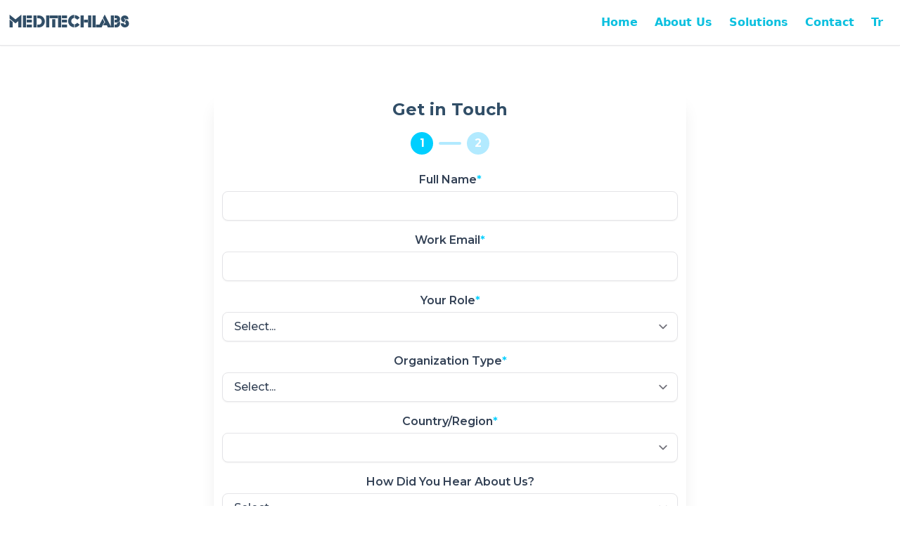

--- FILE ---
content_type: text/html; charset=utf-8
request_url: https://www.meditechlabs.ai/en/contact
body_size: 4203
content:
<!DOCTYPE html><html><head><meta charSet="utf-8"/><meta name="viewport" content="width=device-width, initial-scale=1, shrink-to-fit=no"/><meta http-equiv="Content-Security-Policy" content="upgrade-insecure-requests"/><title>Contact</title><meta name="description" content="Contact Page for MediTechLabs"/><meta name="next-head-count" content="5"/><meta charSet="utf-8"/><meta name="theme-color" content="#000000"/><link rel="shortcut icon" href="/img/brand/favicon.png"/><link rel="apple-touch-icon" sizes="76x76" href="/img/brand/apple-icon.png"/><link rel="preconnect" href="https://fonts.gstatic.com" crossorigin /><link rel="preload" href="/_next/static/css/942a68ea3f398ca4.css" as="style"/><link rel="stylesheet" href="/_next/static/css/942a68ea3f398ca4.css" data-n-g=""/><noscript data-n-css=""></noscript><script defer="" nomodule="" src="/_next/static/chunks/polyfills-c67a75d1b6f99dc8.js"></script><script src="/_next/static/chunks/webpack-d46c5bb801273ba0.js" defer=""></script><script src="/_next/static/chunks/framework-a070cbfff3c750c5.js" defer=""></script><script src="/_next/static/chunks/main-25c6630b41a73264.js" defer=""></script><script src="/_next/static/chunks/pages/_app-de7e946047073262.js" defer=""></script><script src="/_next/static/chunks/2cca2479-49a0d4aad991b7cd.js" defer=""></script><script src="/_next/static/chunks/162-148f5120369101df.js" defer=""></script><script src="/_next/static/chunks/pages/en/contact-7c4bc1ead8ea2903.js" defer=""></script><script src="/_next/static/X7wJy0p1rdqhsu1O_qgB4/_buildManifest.js" defer=""></script><script src="/_next/static/X7wJy0p1rdqhsu1O_qgB4/_ssgManifest.js" defer=""></script><style data-href="https://fonts.googleapis.com/css2?family=Montserrat:wght@300;400;500;600;700&display=swap">@font-face{font-family:'Montserrat';font-style:normal;font-weight:300;font-display:swap;src:url(https://fonts.gstatic.com/l/font?kit=JTUHjIg1_i6t8kCHKm4532VJOt5-QNFgpCs16Ew9&skey=7bc19f711c0de8f&v=v31) format('woff')}@font-face{font-family:'Montserrat';font-style:normal;font-weight:400;font-display:swap;src:url(https://fonts.gstatic.com/l/font?kit=JTUHjIg1_i6t8kCHKm4532VJOt5-QNFgpCtr6Ew9&skey=7bc19f711c0de8f&v=v31) format('woff')}@font-face{font-family:'Montserrat';font-style:normal;font-weight:500;font-display:swap;src:url(https://fonts.gstatic.com/l/font?kit=JTUHjIg1_i6t8kCHKm4532VJOt5-QNFgpCtZ6Ew9&skey=7bc19f711c0de8f&v=v31) format('woff')}@font-face{font-family:'Montserrat';font-style:normal;font-weight:600;font-display:swap;src:url(https://fonts.gstatic.com/l/font?kit=JTUHjIg1_i6t8kCHKm4532VJOt5-QNFgpCu170w9&skey=7bc19f711c0de8f&v=v31) format('woff')}@font-face{font-family:'Montserrat';font-style:normal;font-weight:700;font-display:swap;src:url(https://fonts.gstatic.com/l/font?kit=JTUHjIg1_i6t8kCHKm4532VJOt5-QNFgpCuM70w9&skey=7bc19f711c0de8f&v=v31) format('woff')}@font-face{font-family:'Montserrat';font-style:normal;font-weight:300;font-display:swap;src:url(https://fonts.gstatic.com/s/montserrat/v31/JTUSjIg1_i6t8kCHKm459WRhyyTh89ZNpQ.woff2) format('woff2');unicode-range:U+0460-052F,U+1C80-1C8A,U+20B4,U+2DE0-2DFF,U+A640-A69F,U+FE2E-FE2F}@font-face{font-family:'Montserrat';font-style:normal;font-weight:300;font-display:swap;src:url(https://fonts.gstatic.com/s/montserrat/v31/JTUSjIg1_i6t8kCHKm459W1hyyTh89ZNpQ.woff2) format('woff2');unicode-range:U+0301,U+0400-045F,U+0490-0491,U+04B0-04B1,U+2116}@font-face{font-family:'Montserrat';font-style:normal;font-weight:300;font-display:swap;src:url(https://fonts.gstatic.com/s/montserrat/v31/JTUSjIg1_i6t8kCHKm459WZhyyTh89ZNpQ.woff2) format('woff2');unicode-range:U+0102-0103,U+0110-0111,U+0128-0129,U+0168-0169,U+01A0-01A1,U+01AF-01B0,U+0300-0301,U+0303-0304,U+0308-0309,U+0323,U+0329,U+1EA0-1EF9,U+20AB}@font-face{font-family:'Montserrat';font-style:normal;font-weight:300;font-display:swap;src:url(https://fonts.gstatic.com/s/montserrat/v31/JTUSjIg1_i6t8kCHKm459WdhyyTh89ZNpQ.woff2) format('woff2');unicode-range:U+0100-02BA,U+02BD-02C5,U+02C7-02CC,U+02CE-02D7,U+02DD-02FF,U+0304,U+0308,U+0329,U+1D00-1DBF,U+1E00-1E9F,U+1EF2-1EFF,U+2020,U+20A0-20AB,U+20AD-20C0,U+2113,U+2C60-2C7F,U+A720-A7FF}@font-face{font-family:'Montserrat';font-style:normal;font-weight:300;font-display:swap;src:url(https://fonts.gstatic.com/s/montserrat/v31/JTUSjIg1_i6t8kCHKm459WlhyyTh89Y.woff2) format('woff2');unicode-range:U+0000-00FF,U+0131,U+0152-0153,U+02BB-02BC,U+02C6,U+02DA,U+02DC,U+0304,U+0308,U+0329,U+2000-206F,U+20AC,U+2122,U+2191,U+2193,U+2212,U+2215,U+FEFF,U+FFFD}@font-face{font-family:'Montserrat';font-style:normal;font-weight:400;font-display:swap;src:url(https://fonts.gstatic.com/s/montserrat/v31/JTUSjIg1_i6t8kCHKm459WRhyyTh89ZNpQ.woff2) format('woff2');unicode-range:U+0460-052F,U+1C80-1C8A,U+20B4,U+2DE0-2DFF,U+A640-A69F,U+FE2E-FE2F}@font-face{font-family:'Montserrat';font-style:normal;font-weight:400;font-display:swap;src:url(https://fonts.gstatic.com/s/montserrat/v31/JTUSjIg1_i6t8kCHKm459W1hyyTh89ZNpQ.woff2) format('woff2');unicode-range:U+0301,U+0400-045F,U+0490-0491,U+04B0-04B1,U+2116}@font-face{font-family:'Montserrat';font-style:normal;font-weight:400;font-display:swap;src:url(https://fonts.gstatic.com/s/montserrat/v31/JTUSjIg1_i6t8kCHKm459WZhyyTh89ZNpQ.woff2) format('woff2');unicode-range:U+0102-0103,U+0110-0111,U+0128-0129,U+0168-0169,U+01A0-01A1,U+01AF-01B0,U+0300-0301,U+0303-0304,U+0308-0309,U+0323,U+0329,U+1EA0-1EF9,U+20AB}@font-face{font-family:'Montserrat';font-style:normal;font-weight:400;font-display:swap;src:url(https://fonts.gstatic.com/s/montserrat/v31/JTUSjIg1_i6t8kCHKm459WdhyyTh89ZNpQ.woff2) format('woff2');unicode-range:U+0100-02BA,U+02BD-02C5,U+02C7-02CC,U+02CE-02D7,U+02DD-02FF,U+0304,U+0308,U+0329,U+1D00-1DBF,U+1E00-1E9F,U+1EF2-1EFF,U+2020,U+20A0-20AB,U+20AD-20C0,U+2113,U+2C60-2C7F,U+A720-A7FF}@font-face{font-family:'Montserrat';font-style:normal;font-weight:400;font-display:swap;src:url(https://fonts.gstatic.com/s/montserrat/v31/JTUSjIg1_i6t8kCHKm459WlhyyTh89Y.woff2) format('woff2');unicode-range:U+0000-00FF,U+0131,U+0152-0153,U+02BB-02BC,U+02C6,U+02DA,U+02DC,U+0304,U+0308,U+0329,U+2000-206F,U+20AC,U+2122,U+2191,U+2193,U+2212,U+2215,U+FEFF,U+FFFD}@font-face{font-family:'Montserrat';font-style:normal;font-weight:500;font-display:swap;src:url(https://fonts.gstatic.com/s/montserrat/v31/JTUSjIg1_i6t8kCHKm459WRhyyTh89ZNpQ.woff2) format('woff2');unicode-range:U+0460-052F,U+1C80-1C8A,U+20B4,U+2DE0-2DFF,U+A640-A69F,U+FE2E-FE2F}@font-face{font-family:'Montserrat';font-style:normal;font-weight:500;font-display:swap;src:url(https://fonts.gstatic.com/s/montserrat/v31/JTUSjIg1_i6t8kCHKm459W1hyyTh89ZNpQ.woff2) format('woff2');unicode-range:U+0301,U+0400-045F,U+0490-0491,U+04B0-04B1,U+2116}@font-face{font-family:'Montserrat';font-style:normal;font-weight:500;font-display:swap;src:url(https://fonts.gstatic.com/s/montserrat/v31/JTUSjIg1_i6t8kCHKm459WZhyyTh89ZNpQ.woff2) format('woff2');unicode-range:U+0102-0103,U+0110-0111,U+0128-0129,U+0168-0169,U+01A0-01A1,U+01AF-01B0,U+0300-0301,U+0303-0304,U+0308-0309,U+0323,U+0329,U+1EA0-1EF9,U+20AB}@font-face{font-family:'Montserrat';font-style:normal;font-weight:500;font-display:swap;src:url(https://fonts.gstatic.com/s/montserrat/v31/JTUSjIg1_i6t8kCHKm459WdhyyTh89ZNpQ.woff2) format('woff2');unicode-range:U+0100-02BA,U+02BD-02C5,U+02C7-02CC,U+02CE-02D7,U+02DD-02FF,U+0304,U+0308,U+0329,U+1D00-1DBF,U+1E00-1E9F,U+1EF2-1EFF,U+2020,U+20A0-20AB,U+20AD-20C0,U+2113,U+2C60-2C7F,U+A720-A7FF}@font-face{font-family:'Montserrat';font-style:normal;font-weight:500;font-display:swap;src:url(https://fonts.gstatic.com/s/montserrat/v31/JTUSjIg1_i6t8kCHKm459WlhyyTh89Y.woff2) format('woff2');unicode-range:U+0000-00FF,U+0131,U+0152-0153,U+02BB-02BC,U+02C6,U+02DA,U+02DC,U+0304,U+0308,U+0329,U+2000-206F,U+20AC,U+2122,U+2191,U+2193,U+2212,U+2215,U+FEFF,U+FFFD}@font-face{font-family:'Montserrat';font-style:normal;font-weight:600;font-display:swap;src:url(https://fonts.gstatic.com/s/montserrat/v31/JTUSjIg1_i6t8kCHKm459WRhyyTh89ZNpQ.woff2) format('woff2');unicode-range:U+0460-052F,U+1C80-1C8A,U+20B4,U+2DE0-2DFF,U+A640-A69F,U+FE2E-FE2F}@font-face{font-family:'Montserrat';font-style:normal;font-weight:600;font-display:swap;src:url(https://fonts.gstatic.com/s/montserrat/v31/JTUSjIg1_i6t8kCHKm459W1hyyTh89ZNpQ.woff2) format('woff2');unicode-range:U+0301,U+0400-045F,U+0490-0491,U+04B0-04B1,U+2116}@font-face{font-family:'Montserrat';font-style:normal;font-weight:600;font-display:swap;src:url(https://fonts.gstatic.com/s/montserrat/v31/JTUSjIg1_i6t8kCHKm459WZhyyTh89ZNpQ.woff2) format('woff2');unicode-range:U+0102-0103,U+0110-0111,U+0128-0129,U+0168-0169,U+01A0-01A1,U+01AF-01B0,U+0300-0301,U+0303-0304,U+0308-0309,U+0323,U+0329,U+1EA0-1EF9,U+20AB}@font-face{font-family:'Montserrat';font-style:normal;font-weight:600;font-display:swap;src:url(https://fonts.gstatic.com/s/montserrat/v31/JTUSjIg1_i6t8kCHKm459WdhyyTh89ZNpQ.woff2) format('woff2');unicode-range:U+0100-02BA,U+02BD-02C5,U+02C7-02CC,U+02CE-02D7,U+02DD-02FF,U+0304,U+0308,U+0329,U+1D00-1DBF,U+1E00-1E9F,U+1EF2-1EFF,U+2020,U+20A0-20AB,U+20AD-20C0,U+2113,U+2C60-2C7F,U+A720-A7FF}@font-face{font-family:'Montserrat';font-style:normal;font-weight:600;font-display:swap;src:url(https://fonts.gstatic.com/s/montserrat/v31/JTUSjIg1_i6t8kCHKm459WlhyyTh89Y.woff2) format('woff2');unicode-range:U+0000-00FF,U+0131,U+0152-0153,U+02BB-02BC,U+02C6,U+02DA,U+02DC,U+0304,U+0308,U+0329,U+2000-206F,U+20AC,U+2122,U+2191,U+2193,U+2212,U+2215,U+FEFF,U+FFFD}@font-face{font-family:'Montserrat';font-style:normal;font-weight:700;font-display:swap;src:url(https://fonts.gstatic.com/s/montserrat/v31/JTUSjIg1_i6t8kCHKm459WRhyyTh89ZNpQ.woff2) format('woff2');unicode-range:U+0460-052F,U+1C80-1C8A,U+20B4,U+2DE0-2DFF,U+A640-A69F,U+FE2E-FE2F}@font-face{font-family:'Montserrat';font-style:normal;font-weight:700;font-display:swap;src:url(https://fonts.gstatic.com/s/montserrat/v31/JTUSjIg1_i6t8kCHKm459W1hyyTh89ZNpQ.woff2) format('woff2');unicode-range:U+0301,U+0400-045F,U+0490-0491,U+04B0-04B1,U+2116}@font-face{font-family:'Montserrat';font-style:normal;font-weight:700;font-display:swap;src:url(https://fonts.gstatic.com/s/montserrat/v31/JTUSjIg1_i6t8kCHKm459WZhyyTh89ZNpQ.woff2) format('woff2');unicode-range:U+0102-0103,U+0110-0111,U+0128-0129,U+0168-0169,U+01A0-01A1,U+01AF-01B0,U+0300-0301,U+0303-0304,U+0308-0309,U+0323,U+0329,U+1EA0-1EF9,U+20AB}@font-face{font-family:'Montserrat';font-style:normal;font-weight:700;font-display:swap;src:url(https://fonts.gstatic.com/s/montserrat/v31/JTUSjIg1_i6t8kCHKm459WdhyyTh89ZNpQ.woff2) format('woff2');unicode-range:U+0100-02BA,U+02BD-02C5,U+02C7-02CC,U+02CE-02D7,U+02DD-02FF,U+0304,U+0308,U+0329,U+1D00-1DBF,U+1E00-1E9F,U+1EF2-1EFF,U+2020,U+20A0-20AB,U+20AD-20C0,U+2113,U+2C60-2C7F,U+A720-A7FF}@font-face{font-family:'Montserrat';font-style:normal;font-weight:700;font-display:swap;src:url(https://fonts.gstatic.com/s/montserrat/v31/JTUSjIg1_i6t8kCHKm459WlhyyTh89Y.woff2) format('woff2');unicode-range:U+0000-00FF,U+0131,U+0152-0153,U+02BB-02BC,U+02C6,U+02DA,U+02DC,U+0304,U+0308,U+0329,U+2000-206F,U+20AC,U+2122,U+2191,U+2193,U+2212,U+2215,U+FEFF,U+FFFD}</style></head><body class="text-blueGray-700 antialiased"><div id="page-transition"></div><div id="__next" data-reactroot=""><div class="Toastify"></div><nav class="fixed top-0 left-0 right-0 z-50 w-full flex flex-wrap items-center justify-between px-2 py-2 sm:py-3 navbar-expand-lg bg-white shadow-sm border-b border-gray-200 navbar-container"><div class="container relative px-1 sm:px-4 mx-auto flex flex-wrap items-center justify-between"><div class="w-full relative flex justify-between lg:w-auto lg:static lg:block lg:justify-start"><a class="hover:text-blueGray-500 text-blueGray-700x py-4 lg:py-2 flex items-center text-2xl sm:text-3xl lg:text-4xl text-logo-color uppercase font-bold glaser-font" href="/en">MEDITECHLABS</a><button class="cursor-pointer text-xl sm:text-2xl leading-none px-3 py-1 border border-solid border-transparent rounded bg-transparent block lg:hidden outline-none focus:outline-none transition-all duration-200 hover:bg-gray-100" type="button" aria-label="Toggle navigation menu"><svg aria-hidden="true" focusable="false" data-prefix="fas" data-icon="bars" class="svg-inline--fa fa-bars " role="img" xmlns="http://www.w3.org/2000/svg" viewBox="0 0 448 512"><path fill="currentColor" d="M0 96C0 78.3 14.3 64 32 64H416c17.7 0 32 14.3 32 32s-14.3 32-32 32H32C14.3 128 0 113.7 0 96zM0 256c0-17.7 14.3-32 32-32H416c17.7 0 32 14.3 32 32s-14.3 32-32 32H32c-17.7 0-32-14.3-32-32zM448 416c0 17.7-14.3 32-32 32H32c-17.7 0-32-14.3-32-32s14.3-32 32-32H416c17.7 0 32 14.3 32 32z"></path></svg></button></div><div class="lg:flex flex-grow items-center lg:bg-opacity-0 lg:shadow-none hidden" id="example-navbar-warning"><ul class="flex flex-col lg:flex-row list-none lg:ml-auto w-full lg:w-auto"><li class="flex items-center"><a class="hover:text-blueGray-500 px-3 py-4 lg:py-2 flex items-center text-base lg:text-lg font-bold text-default-color transition-colors duration-200" href="/en">Home</a></li><li class="flex items-center"><a class="hover:text-blueGray-500 px-3 py-4 lg:py-2 flex items-center text-base lg:text-lg font-bold text-default-color transition-colors duration-200" href="/en/about">About Us</a></li><li class="flex items-center"><a class="hover:text-blueGray-500 px-3 py-4 lg:py-2 flex items-center text-base lg:text-lg font-bold text-default-color transition-colors duration-200" href="/en/solutions">Solutions</a></li><li class="flex items-center"><a class="hover:text-blueGray-500 px-3 py-4 lg:py-2 flex items-center text-base lg:text-lg font-bold text-default-color transition-colors duration-200" href="/en/contact">Contact</a></li><li class="flex items-center"><a class="hover:text-blueGray-500 px-3 py-4 lg:py-2 flex items-center text-base lg:text-lg font-bold text-default-color transition-colors duration-200" href="/tr">Tr</a></li></ul></div></div></nav><main><section class="pt-32 sm:pt-24 md:pt-32 pb-12 sm:pb-24 md:pb-48"><div class="container mx-auto px-2 sm:px-4"><div class="flex flex-wrap justify-center text-center mb-8 sm:mb-12"><div class="w-full lg:w-10/12 px-2 sm:px-4"><div class="flex items-center justify-center font-montserrat px-2"><div class="w-full max-w-2xl bg-white rounded-2xl shadow-xl p-3 sm:p-4 md:p-8 mx-auto font-montserrat"><h1 class="text-2xl sm:text-3xl font-bold text-[#314e67] mb-4 sm:mb-6 text-center font-montserrat">Get in Touch</h1><div class="flex items-center justify-center mb-6 sm:mb-8"><div class="flex items-center gap-2"><div class="w-8 h-8 rounded-full flex items-center justify-center font-bold text-white bg-[#00cfff]">1</div><span class="hidden sm:inline font-semibold text-[#00cfff]">Who Are You?</span></div><div class="w-8 h-1 bg-[#b2eaff] mx-2 rounded-full"></div><div class="flex items-center gap-2"><div class="w-8 h-8 rounded-full flex items-center justify-center font-bold text-white bg-[#b2eaff]">2</div><span class="hidden sm:inline font-semibold text-gray-400">What Are You Looking For?</span></div></div><form><div class="flex flex-col space-y-6 sm:space-y-4"><div><label class="block font-semibold mb-1">Full Name<span class="text-[#00cfff]">*</span></label><input type="text" name="fullName" value="" class="w-full rounded-lg border px-4 py-2 font-medium focus:outline-none focus:ring-2 focus:ring-[#00cfff] focus:border-[#00cfff] transition shadow-sm border-gray-200" required=""/></div><div><label class="block font-semibold mb-1">Work Email<span class="text-[#00cfff]">*</span></label><input type="email" name="email" value="" class="w-full rounded-lg border px-4 py-2 font-medium focus:outline-none focus:ring-2 focus:ring-[#00cfff] focus:border-[#00cfff] transition shadow-sm border-gray-200" required=""/></div><div><label class="block font-semibold mb-1">Your Role<span class="text-[#00cfff]">*</span></label><select name="role" class="w-full rounded-lg border px-4 py-2 font-medium focus:outline-none focus:ring-2 focus:ring-[#00cfff] focus:border-[#00cfff] transition shadow-sm border-gray-200" required=""><option selected="" value="">Select...</option><option value="Doctor">Doctor</option><option value="Radiologist">Radiologist</option><option value="Clinic Admin">Clinic Admin</option><option value="IT/Technical Lead">IT/Technical Lead</option><option value="Procurement/Decision-Maker">Procurement/Decision-Maker</option><option value="Transcriptionist">Transcriptionist</option><option value="Other">Other</option></select></div><div><label class="block font-semibold mb-1">Organization Type<span class="text-[#00cfff]">*</span></label><select name="orgType" class="w-full rounded-lg border px-4 py-2 font-medium focus:outline-none focus:ring-2 focus:ring-[#00cfff] focus:border-[#00cfff] transition shadow-sm border-gray-200" required=""><option selected="" value="">Select...</option><option value="Private Clinic">Private Clinic</option><option value="Hospital">Hospital</option><option value="Radiology Center">Radiology Center</option><option value="HealthTech Company">HealthTech Company</option><option value="Other">Other</option></select></div><div><label class="block font-semibold mb-1">Country/Region<span class="text-[#00cfff]">*</span></label><select name="country" class="w-full rounded-lg border px-4 py-2 font-medium focus:outline-none focus:ring-2 focus:ring-[#00cfff] focus:border-[#00cfff] transition shadow-sm border-gray-200" required=""><option selected="" value="">Select...</option><option selected="" value=""></option><option value="United States">United States</option><option value="United Kingdom">United Kingdom</option><option value="Turkey">Turkey</option><option value="UAE">UAE</option><option value="Saudi Arabia">Saudi Arabia</option><option value="Qatar">Qatar</option><option value="France">France</option><option value="Germany">Germany</option><option value="Other">Other</option></select></div><div><label class="block font-semibold mb-1">How Did You Hear About Us?</label><select name="hearAbout" class="w-full rounded-lg border px-4 py-2 font-medium focus:outline-none focus:ring-2 focus:ring-[#00cfff] focus:border-[#00cfff] transition shadow-sm border-gray-200"><option selected="" value="">Select...</option><option value="LinkedIn">LinkedIn</option><option value="Google Search">Google Search</option><option value="Referral">Referral</option><option value="Event">Event</option><option value="Email">Email</option><option value="Other">Other</option></select></div><div class="col-span-2 flex justify-center mt-4"><button type="submit" class="bg-[#00cfff] text-white active:bg-[#00cfff]/90 text-sm font-bold uppercase px-6 py-3 rounded shadow hover:shadow-lg outline-none focus:outline-none mb-1 ease-linear transition-all duration-150 w-full sm:w-auto">Next</button></div></div></form></div></div></div> </div> </div> </section><footer class="bg-[#f6faff] border-t border-gray-200 shadow-sm font-montserrat text-neutral-800 text-sm mt-12"><div class="max-w-7xl mx-auto px-6 py-10 grid grid-cols-1 md:grid-cols-3 gap-y-8 items-center text-center md:text-left"><div class="flex justify-center md:justify-start"><a href="https://www.linkedin.com/company/meditechlabs/" target="_blank" rel="noopener noreferrer" class="text-2xl text-neutral-800 hover:text-[#14def5] transition-colors duration-200" aria-label="LinkedIn"><svg aria-hidden="true" focusable="false" data-prefix="fab" data-icon="linkedin" class="svg-inline--fa fa-linkedin " role="img" xmlns="http://www.w3.org/2000/svg" viewBox="0 0 448 512"><path fill="currentColor" d="M416 32H31.9C14.3 32 0 46.5 0 64.3v383.4C0 465.5 14.3 480 31.9 480H416c17.6 0 32-14.5 32-32.3V64.3c0-17.8-14.4-32.3-32-32.3zM135.4 416H69V202.2h66.5V416zm-33.2-243c-21.3 0-38.5-17.3-38.5-38.5S80.9 96 102.2 96c21.2 0 38.5 17.3 38.5 38.5 0 21.3-17.2 38.5-38.5 38.5zm282.1 243h-66.4V312c0-24.8-.5-56.7-34.5-56.7-34.6 0-39.9 27-39.9 54.9V416h-66.4V202.2h63.7v29.2h.9c8.9-16.8 30.6-34.5 62.9-34.5 67.2 0 79.7 44.3 79.7 101.9V416z"></path></svg></a></div><nav class="flex flex-col md:flex-row justify-center items-center space-y-4 md:space-y-0 md:space-x-6"><a href="/en">Home</a><a href="/en/solutions">Solutions</a><a href="/en/about">About Us</a><a href="/en/contact">Contact</a></nav><div class="flex justify-center md:justify-end items-center space-x-4"><span><svg aria-hidden="true" focusable="false" data-prefix="fas" data-icon="lock" class="svg-inline--fa fa-lock text-xs text-[#14def5]" role="img" xmlns="http://www.w3.org/2000/svg" viewBox="0 0 448 512"><path fill="currentColor" d="M144 144v48H304V144c0-44.2-35.8-80-80-80s-80 35.8-80 80zM80 192V144C80 64.5 144.5 0 224 0s144 64.5 144 144v48h16c35.3 0 64 28.7 64 64V448c0 35.3-28.7 64-64 64H64c-35.3 0-64-28.7-64-64V256c0-35.3 28.7-64 64-64H80z"></path></svg> <!-- -->GDPR</span></div></div><div class="text-center text-xs text-gray-400 mt-4 pb-4 px-4">© 2025 MediTechLabs. All rights reserved.</div></footer></main></div><script id="__NEXT_DATA__" type="application/json">{"props":{"pageProps":{}},"page":"/en/contact","query":{},"buildId":"X7wJy0p1rdqhsu1O_qgB4","isFallback":false,"appGip":true,"scriptLoader":[]}</script></body></html>

--- FILE ---
content_type: application/javascript; charset=utf-8
request_url: https://www.meditechlabs.ai/_next/static/chunks/pages/_app-de7e946047073262.js
body_size: 208368
content:
(self.webpackChunk_N_E=self.webpackChunk_N_E||[]).push([[2888],{4514:function(e,t,n){"use strict";n.d(t,{u7:function(){return Xd},Jj:function(){return Yh},IX:function(){return Fh},my:function(){return Sh},xU:function(){return nf},Lz:function(){return Jh},WA:function(){return z},F8:function(){return Zh},$q:function(){return rf},W:function(){return sf},EK:function(){return _e},PU:function(){return Ef},l7:function(){return jn},Ky:function(){return ce},Xb:function(){return ae},Cf:function(){return me},K9:function(){return F},Me:function(){return kn},yq:function(){return R},Wi:function(){return le},ET:function(){return vf},Ab:function(){return Pf},vr:function(){return xf},Fc:function(){return $h},hJ:function(){return Ch},B$:function(){return Ah},at:function(){return Th},oe:function(){return yf},AK:function(){return Af},TF:function(){return Gh},JU:function(){return Nh},ST:function(){return jh},fH:function(){return Bh},Ix:function(){return Kh},Wu:function(){return Gd},Lx:function(){return Kd},qY:function(){return Uh},GL:function(){return _f},QT:function(){return cf},kl:function(){return lf},Xk:function(){return hf},PL:function(){return df},UQ:function(){return ff},zN:function(){return pf},nP:function(){return Rf},b9:function(){return zd},vh:function(){return jd},Pb:function(){return Wh},L$:function(){return Qh},cf:function(){return wf},sc:function(){return bf},Xo:function(){return Vd},IO:function(){return Od},iE:function(){return Ph},Eo:function(){return xh},i3:function(){return Cf},Bt:function(){return Nf},pl:function(){return mf},Ub:function(){return N},qK:function(){return af},TQ:function(){return $d},e0:function(){return qd},r7:function(){return gf},Mx:function(){return Hh},ar:function(){return Ld}});var r,i,s=n(3310),o=n(75),a=n(4645),c=n(9711),u="undefined"!==typeof globalThis?globalThis:"undefined"!==typeof window?window:"undefined"!==typeof global?global:"undefined"!==typeof self?self:{},l={};(function(){var e;function t(){this.blockSize=-1,this.blockSize=64,this.g=Array(4),this.C=Array(this.blockSize),this.o=this.h=0,this.u()}function n(e,t,n){n||(n=0);const r=Array(16);if("string"===typeof t)for(var i=0;i<16;++i)r[i]=t.charCodeAt(n++)|t.charCodeAt(n++)<<8|t.charCodeAt(n++)<<16|t.charCodeAt(n++)<<24;else for(i=0;i<16;++i)r[i]=t[n++]|t[n++]<<8|t[n++]<<16|t[n++]<<24;t=e.g[0],n=e.g[1],i=e.g[2];let s,o=e.g[3];s=t+(o^n&(i^o))+r[0]+3614090360&4294967295,s=o+(i^(t=n+(s<<7&4294967295|s>>>25))&(n^i))+r[1]+3905402710&4294967295,o=t+(s<<12&4294967295|s>>>20),s=i+(n^o&(t^n))+r[2]+606105819&4294967295,s=n+(t^(i=o+(s<<17&4294967295|s>>>15))&(o^t))+r[3]+3250441966&4294967295,s=t+(o^(n=i+(s<<22&4294967295|s>>>10))&(i^o))+r[4]+4118548399&4294967295,s=o+(i^(t=n+(s<<7&4294967295|s>>>25))&(n^i))+r[5]+1200080426&4294967295,o=t+(s<<12&4294967295|s>>>20),s=i+(n^o&(t^n))+r[6]+2821735955&4294967295,s=n+(t^(i=o+(s<<17&4294967295|s>>>15))&(o^t))+r[7]+4249261313&4294967295,s=t+(o^(n=i+(s<<22&4294967295|s>>>10))&(i^o))+r[8]+1770035416&4294967295,s=o+(i^(t=n+(s<<7&4294967295|s>>>25))&(n^i))+r[9]+2336552879&4294967295,o=t+(s<<12&4294967295|s>>>20),s=i+(n^o&(t^n))+r[10]+4294925233&4294967295,s=n+(t^(i=o+(s<<17&4294967295|s>>>15))&(o^t))+r[11]+2304563134&4294967295,s=t+(o^(n=i+(s<<22&4294967295|s>>>10))&(i^o))+r[12]+1804603682&4294967295,s=o+(i^(t=n+(s<<7&4294967295|s>>>25))&(n^i))+r[13]+4254626195&4294967295,o=t+(s<<12&4294967295|s>>>20),s=i+(n^o&(t^n))+r[14]+2792965006&4294967295,s=n+(t^(i=o+(s<<17&4294967295|s>>>15))&(o^t))+r[15]+1236535329&4294967295,s=t+(i^o&((n=i+(s<<22&4294967295|s>>>10))^i))+r[1]+4129170786&4294967295,s=o+(n^i&((t=n+(s<<5&4294967295|s>>>27))^n))+r[6]+3225465664&4294967295,o=t+(s<<9&4294967295|s>>>23),s=i+(t^n&(o^t))+r[11]+643717713&4294967295,s=n+(o^t&((i=o+(s<<14&4294967295|s>>>18))^o))+r[0]+3921069994&4294967295,s=t+(i^o&((n=i+(s<<20&4294967295|s>>>12))^i))+r[5]+3593408605&4294967295,s=o+(n^i&((t=n+(s<<5&4294967295|s>>>27))^n))+r[10]+38016083&4294967295,o=t+(s<<9&4294967295|s>>>23),s=i+(t^n&(o^t))+r[15]+3634488961&4294967295,s=n+(o^t&((i=o+(s<<14&4294967295|s>>>18))^o))+r[4]+3889429448&4294967295,s=t+(i^o&((n=i+(s<<20&4294967295|s>>>12))^i))+r[9]+568446438&4294967295,s=o+(n^i&((t=n+(s<<5&4294967295|s>>>27))^n))+r[14]+3275163606&4294967295,o=t+(s<<9&4294967295|s>>>23),s=i+(t^n&(o^t))+r[3]+4107603335&4294967295,s=n+(o^t&((i=o+(s<<14&4294967295|s>>>18))^o))+r[8]+1163531501&4294967295,s=t+(i^o&((n=i+(s<<20&4294967295|s>>>12))^i))+r[13]+2850285829&4294967295,s=o+(n^i&((t=n+(s<<5&4294967295|s>>>27))^n))+r[2]+4243563512&4294967295,o=t+(s<<9&4294967295|s>>>23),s=i+(t^n&(o^t))+r[7]+1735328473&4294967295,s=n+(o^t&((i=o+(s<<14&4294967295|s>>>18))^o))+r[12]+2368359562&4294967295,s=t+((n=i+(s<<20&4294967295|s>>>12))^i^o)+r[5]+4294588738&4294967295,s=o+((t=n+(s<<4&4294967295|s>>>28))^n^i)+r[8]+2272392833&4294967295,o=t+(s<<11&4294967295|s>>>21),s=i+(o^t^n)+r[11]+1839030562&4294967295,s=n+((i=o+(s<<16&4294967295|s>>>16))^o^t)+r[14]+4259657740&4294967295,s=t+((n=i+(s<<23&4294967295|s>>>9))^i^o)+r[1]+2763975236&4294967295,s=o+((t=n+(s<<4&4294967295|s>>>28))^n^i)+r[4]+1272893353&4294967295,o=t+(s<<11&4294967295|s>>>21),s=i+(o^t^n)+r[7]+4139469664&4294967295,s=n+((i=o+(s<<16&4294967295|s>>>16))^o^t)+r[10]+3200236656&4294967295,s=t+((n=i+(s<<23&4294967295|s>>>9))^i^o)+r[13]+681279174&4294967295,s=o+((t=n+(s<<4&4294967295|s>>>28))^n^i)+r[0]+3936430074&4294967295,o=t+(s<<11&4294967295|s>>>21),s=i+(o^t^n)+r[3]+3572445317&4294967295,s=n+((i=o+(s<<16&4294967295|s>>>16))^o^t)+r[6]+76029189&4294967295,s=t+((n=i+(s<<23&4294967295|s>>>9))^i^o)+r[9]+3654602809&4294967295,s=o+((t=n+(s<<4&4294967295|s>>>28))^n^i)+r[12]+3873151461&4294967295,o=t+(s<<11&4294967295|s>>>21),s=i+(o^t^n)+r[15]+530742520&4294967295,s=n+((i=o+(s<<16&4294967295|s>>>16))^o^t)+r[2]+3299628645&4294967295,s=t+(i^((n=i+(s<<23&4294967295|s>>>9))|~o))+r[0]+4096336452&4294967295,s=o+(n^((t=n+(s<<6&4294967295|s>>>26))|~i))+r[7]+1126891415&4294967295,o=t+(s<<10&4294967295|s>>>22),s=i+(t^(o|~n))+r[14]+2878612391&4294967295,s=n+(o^((i=o+(s<<15&4294967295|s>>>17))|~t))+r[5]+4237533241&4294967295,s=t+(i^((n=i+(s<<21&4294967295|s>>>11))|~o))+r[12]+1700485571&4294967295,s=o+(n^((t=n+(s<<6&4294967295|s>>>26))|~i))+r[3]+2399980690&4294967295,o=t+(s<<10&4294967295|s>>>22),s=i+(t^(o|~n))+r[10]+4293915773&4294967295,s=n+(o^((i=o+(s<<15&4294967295|s>>>17))|~t))+r[1]+2240044497&4294967295,s=t+(i^((n=i+(s<<21&4294967295|s>>>11))|~o))+r[8]+1873313359&4294967295,s=o+(n^((t=n+(s<<6&4294967295|s>>>26))|~i))+r[15]+4264355552&4294967295,o=t+(s<<10&4294967295|s>>>22),s=i+(t^(o|~n))+r[6]+2734768916&4294967295,s=n+(o^((i=o+(s<<15&4294967295|s>>>17))|~t))+r[13]+1309151649&4294967295,s=t+(i^((n=i+(s<<21&4294967295|s>>>11))|~o))+r[4]+4149444226&4294967295,s=o+(n^((t=n+(s<<6&4294967295|s>>>26))|~i))+r[11]+3174756917&4294967295,o=t+(s<<10&4294967295|s>>>22),s=i+(t^(o|~n))+r[2]+718787259&4294967295,s=n+(o^((i=o+(s<<15&4294967295|s>>>17))|~t))+r[9]+3951481745&4294967295,e.g[0]=e.g[0]+t&4294967295,e.g[1]=e.g[1]+(i+(s<<21&4294967295|s>>>11))&4294967295,e.g[2]=e.g[2]+i&4294967295,e.g[3]=e.g[3]+o&4294967295}function s(e,t){this.h=t;const n=[];let r=!0;for(let i=e.length-1;i>=0;i--){const s=0|e[i];r&&s==t||(n[i]=s,r=!1)}this.g=n}!function(e,t){function n(){}n.prototype=t.prototype,e.F=t.prototype,e.prototype=new n,e.prototype.constructor=e,e.D=function(e,n,r){for(var i=Array(arguments.length-2),s=2;s<arguments.length;s++)i[s-2]=arguments[s];return t.prototype[n].apply(e,i)}}(t,(function(){this.blockSize=-1})),t.prototype.u=function(){this.g[0]=1732584193,this.g[1]=4023233417,this.g[2]=2562383102,this.g[3]=271733878,this.o=this.h=0},t.prototype.v=function(e,t){void 0===t&&(t=e.length);const r=t-this.blockSize,i=this.C;let s=this.h,o=0;for(;o<t;){if(0==s)for(;o<=r;)n(this,e,o),o+=this.blockSize;if("string"===typeof e){for(;o<t;)if(i[s++]=e.charCodeAt(o++),s==this.blockSize){n(this,i),s=0;break}}else for(;o<t;)if(i[s++]=e[o++],s==this.blockSize){n(this,i),s=0;break}}this.h=s,this.o+=t},t.prototype.A=function(){var e=Array((this.h<56?this.blockSize:2*this.blockSize)-this.h);e[0]=128;for(var t=1;t<e.length-8;++t)e[t]=0;t=8*this.o;for(var n=e.length-8;n<e.length;++n)e[n]=255&t,t/=256;for(this.v(e),e=Array(16),t=0,n=0;n<4;++n)for(let r=0;r<32;r+=8)e[t++]=this.g[n]>>>r&255;return e};var o={};function a(e){return-128<=e&&e<128?function(e,t){var n=o;return Object.prototype.hasOwnProperty.call(n,e)?n[e]:n[e]=t(e)}(e,(function(e){return new s([0|e],e<0?-1:0)})):new s([0|e],e<0?-1:0)}function c(e){if(isNaN(e)||!isFinite(e))return u;if(e<0)return m(c(-e));const t=[];let n=1;for(let r=0;e>=n;r++)t[r]=e/n|0,n*=4294967296;return new s(t,0)}var u=a(0),h=a(1),d=a(16777216);function f(e){if(0!=e.h)return!1;for(let t=0;t<e.g.length;t++)if(0!=e.g[t])return!1;return!0}function p(e){return-1==e.h}function m(e){const t=e.g.length,n=[];for(let r=0;r<t;r++)n[r]=~e.g[r];return new s(n,~e.h).add(h)}function g(e,t){return e.add(m(t))}function y(e,t){for(;(65535&e[t])!=e[t];)e[t+1]+=e[t]>>>16,e[t]&=65535,t++}function v(e,t){this.g=e,this.h=t}function w(e,t){if(f(t))throw Error("division by zero");if(f(e))return new v(u,u);if(p(e))return t=w(m(e),t),new v(m(t.g),m(t.h));if(p(t))return t=w(e,m(t)),new v(m(t.g),t.h);if(e.g.length>30){if(p(e)||p(t))throw Error("slowDivide_ only works with positive integers.");for(var n=h,r=t;r.l(e)<=0;)n=b(n),r=b(r);var i=_(n,1),s=_(r,1);for(r=_(r,2),n=_(n,2);!f(r);){var o=s.add(r);o.l(e)<=0&&(i=i.add(n),s=o),r=_(r,1),n=_(n,1)}return t=g(e,i.j(t)),new v(i,t)}for(i=u;e.l(t)>=0;){for(n=Math.max(1,Math.floor(e.m()/t.m())),r=(r=Math.ceil(Math.log(n)/Math.LN2))<=48?1:Math.pow(2,r-48),o=(s=c(n)).j(t);p(o)||o.l(e)>0;)o=(s=c(n-=r)).j(t);f(s)&&(s=h),i=i.add(s),e=g(e,o)}return new v(i,e)}function b(e){const t=e.g.length+1,n=[];for(let r=0;r<t;r++)n[r]=e.i(r)<<1|e.i(r-1)>>>31;return new s(n,e.h)}function _(e,t){const n=t>>5;t%=32;const r=e.g.length-n,i=[];for(let s=0;s<r;s++)i[s]=t>0?e.i(s+n)>>>t|e.i(s+n+1)<<32-t:e.i(s+n);return new s(i,e.h)}(e=s.prototype).m=function(){if(p(this))return-m(this).m();let e=0,t=1;for(let n=0;n<this.g.length;n++){const r=this.i(n);e+=(r>=0?r:4294967296+r)*t,t*=4294967296}return e},e.toString=function(e){if((e=e||10)<2||36<e)throw Error("radix out of range: "+e);if(f(this))return"0";if(p(this))return"-"+m(this).toString(e);const t=c(Math.pow(e,6));var n=this;let r="";for(;;){const i=w(n,t).g;let s=(((n=g(n,i.j(t))).g.length>0?n.g[0]:n.h)>>>0).toString(e);if(f(n=i))return s+r;for(;s.length<6;)s="0"+s;r=s+r}},e.i=function(e){return e<0?0:e<this.g.length?this.g[e]:this.h},e.l=function(e){return p(e=g(this,e))?-1:f(e)?0:1},e.abs=function(){return p(this)?m(this):this},e.add=function(e){const t=Math.max(this.g.length,e.g.length),n=[];let r=0;for(let i=0;i<=t;i++){let t=r+(65535&this.i(i))+(65535&e.i(i)),s=(t>>>16)+(this.i(i)>>>16)+(e.i(i)>>>16);r=s>>>16,t&=65535,s&=65535,n[i]=s<<16|t}return new s(n,-2147483648&n[n.length-1]?-1:0)},e.j=function(e){if(f(this)||f(e))return u;if(p(this))return p(e)?m(this).j(m(e)):m(m(this).j(e));if(p(e))return m(this.j(m(e)));if(this.l(d)<0&&e.l(d)<0)return c(this.m()*e.m());const t=this.g.length+e.g.length,n=[];for(var r=0;r<2*t;r++)n[r]=0;for(r=0;r<this.g.length;r++)for(let t=0;t<e.g.length;t++){const i=this.i(r)>>>16,s=65535&this.i(r),o=e.i(t)>>>16,a=65535&e.i(t);n[2*r+2*t]+=s*a,y(n,2*r+2*t),n[2*r+2*t+1]+=i*a,y(n,2*r+2*t+1),n[2*r+2*t+1]+=s*o,y(n,2*r+2*t+1),n[2*r+2*t+2]+=i*o,y(n,2*r+2*t+2)}for(e=0;e<t;e++)n[e]=n[2*e+1]<<16|n[2*e];for(e=t;e<2*t;e++)n[e]=0;return new s(n,0)},e.B=function(e){return w(this,e).h},e.and=function(e){const t=Math.max(this.g.length,e.g.length),n=[];for(let r=0;r<t;r++)n[r]=this.i(r)&e.i(r);return new s(n,this.h&e.h)},e.or=function(e){const t=Math.max(this.g.length,e.g.length),n=[];for(let r=0;r<t;r++)n[r]=this.i(r)|e.i(r);return new s(n,this.h|e.h)},e.xor=function(e){const t=Math.max(this.g.length,e.g.length),n=[];for(let r=0;r<t;r++)n[r]=this.i(r)^e.i(r);return new s(n,this.h^e.h)},t.prototype.digest=t.prototype.A,t.prototype.reset=t.prototype.u,t.prototype.update=t.prototype.v,i=l.Md5=t,s.prototype.add=s.prototype.add,s.prototype.multiply=s.prototype.j,s.prototype.modulo=s.prototype.B,s.prototype.compare=s.prototype.l,s.prototype.toNumber=s.prototype.m,s.prototype.toString=s.prototype.toString,s.prototype.getBits=s.prototype.i,s.fromNumber=c,s.fromString=function e(t,n){if(0==t.length)throw Error("number format error: empty string");if((n=n||10)<2||36<n)throw Error("radix out of range: "+n);if("-"==t.charAt(0))return m(e(t.substring(1),n));if(t.indexOf("-")>=0)throw Error('number format error: interior "-" character');const r=c(Math.pow(n,8));let i=u;for(let o=0;o<t.length;o+=8){var s=Math.min(8,t.length-o);const e=parseInt(t.substring(o,o+s),n);s<8?(s=c(Math.pow(n,s)),i=i.j(s).add(c(e))):(i=i.j(r),i=i.add(c(e)))}return i},r=l.Integer=s}).apply("undefined"!==typeof u?u:"undefined"!==typeof self?self:"undefined"!==typeof window?window:{});var h,d,f,p,m,g,y,v,w="undefined"!==typeof globalThis?globalThis:"undefined"!==typeof window?window:"undefined"!==typeof global?global:"undefined"!==typeof self?self:{},b={};(function(){var e,t=Object.defineProperty;var n=function(e){e=["object"==typeof globalThis&&globalThis,e,"object"==typeof window&&window,"object"==typeof self&&self,"object"==typeof w&&w];for(var t=0;t<e.length;++t){var n=e[t];if(n&&n.Math==Math)return n}throw Error("Cannot find global object")}(this);function r(e,r){if(r)e:{var i=n;e=e.split(".");for(var s=0;s<e.length-1;s++){var o=e[s];if(!(o in i))break e;i=i[o]}(r=r(s=i[e=e[e.length-1]]))!=s&&null!=r&&t(i,e,{configurable:!0,writable:!0,value:r})}}r("Symbol.dispose",(function(e){return e||Symbol("Symbol.dispose")})),r("Array.prototype.values",(function(e){return e||function(){return this[Symbol.iterator]()}})),r("Object.entries",(function(e){return e||function(e){var t,n=[];for(t in e)Object.prototype.hasOwnProperty.call(e,t)&&n.push([t,e[t]]);return n}}));var i=i||{},s=this||self;function o(e){var t=typeof e;return"object"==t&&null!=e||"function"==t}function a(e,t,n){return e.call.apply(e.bind,arguments)}function c(e,t,n){return(c=a).apply(null,arguments)}function u(e,t){var n=Array.prototype.slice.call(arguments,1);return function(){var t=n.slice();return t.push.apply(t,arguments),e.apply(this,t)}}function l(e,t){function n(){}n.prototype=t.prototype,e.Z=t.prototype,e.prototype=new n,e.prototype.constructor=e,e.Ob=function(e,n,r){for(var i=Array(arguments.length-2),s=2;s<arguments.length;s++)i[s-2]=arguments[s];return t.prototype[n].apply(e,i)}}var _="undefined"!==typeof AsyncContext&&"function"===typeof AsyncContext.Snapshot?e=>e&&AsyncContext.Snapshot.wrap(e):e=>e;function I(e){const t=e.length;if(t>0){const n=Array(t);for(let r=0;r<t;r++)n[r]=e[r];return n}return[]}function T(e,t){for(let r=1;r<arguments.length;r++){const t=arguments[r];var n=typeof t;if("array"==(n="object"!=n?n:t?Array.isArray(t)?"array":n:"null")||"object"==n&&"number"==typeof t.length){n=e.length||0;const r=t.length||0;e.length=n+r;for(let i=0;i<r;i++)e[n+i]=t[i]}else e.push(t)}}function S(e){s.setTimeout((()=>{throw e}),0)}function k(){var e=P;let t=null;return e.g&&(t=e.g,e.g=e.g.next,e.g||(e.h=null),t.next=null),t}var C=new class{constructor(e,t){this.i=e,this.j=t,this.h=0,this.g=null}get(){let e;return this.h>0?(this.h--,e=this.g,this.g=e.next,e.next=null):e=this.i(),e}}((()=>new A),(e=>e.reset()));class A{constructor(){this.next=this.g=this.h=null}set(e,t){this.h=e,this.g=t,this.next=null}reset(){this.next=this.g=this.h=null}}let N,x=!1,P=new class{constructor(){this.h=this.g=null}add(e,t){const n=C.get();n.set(e,t),this.h?this.h.next=n:this.g=n,this.h=n}},R=()=>{const e=Promise.resolve(void 0);N=()=>{e.then(O)}};function O(){for(var e;e=k();){try{e.h.call(e.g)}catch(n){S(n)}var t=C;t.j(e),t.h<100&&(t.h++,e.next=t.g,t.g=e)}x=!1}function D(){this.u=this.u,this.C=this.C}function L(e,t){this.type=e,this.g=this.target=t,this.defaultPrevented=!1}D.prototype.u=!1,D.prototype.dispose=function(){this.u||(this.u=!0,this.N())},D.prototype[Symbol.dispose]=function(){this.dispose()},D.prototype.N=function(){if(this.C)for(;this.C.length;)this.C.shift()()},L.prototype.h=function(){this.defaultPrevented=!0};var M=function(){if(!s.addEventListener||!Object.defineProperty)return!1;var e=!1,t=Object.defineProperty({},"passive",{get:function(){e=!0}});try{const e=()=>{};s.addEventListener("test",e,t),s.removeEventListener("test",e,t)}catch(n){}return e}();function F(e){return/^[\s\xa0]*$/.test(e)}function V(e,t){L.call(this,e?e.type:""),this.relatedTarget=this.g=this.target=null,this.button=this.screenY=this.screenX=this.clientY=this.clientX=0,this.key="",this.metaKey=this.shiftKey=this.altKey=this.ctrlKey=!1,this.state=null,this.pointerId=0,this.pointerType="",this.i=null,e&&this.init(e,t)}l(V,L),V.prototype.init=function(e,t){const n=this.type=e.type,r=e.changedTouches&&e.changedTouches.length?e.changedTouches[0]:null;this.target=e.target||e.srcElement,this.g=t,(t=e.relatedTarget)||("mouseover"==n?t=e.fromElement:"mouseout"==n&&(t=e.toElement)),this.relatedTarget=t,r?(this.clientX=void 0!==r.clientX?r.clientX:r.pageX,this.clientY=void 0!==r.clientY?r.clientY:r.pageY,this.screenX=r.screenX||0,this.screenY=r.screenY||0):(this.clientX=void 0!==e.clientX?e.clientX:e.pageX,this.clientY=void 0!==e.clientY?e.clientY:e.pageY,this.screenX=e.screenX||0,this.screenY=e.screenY||0),this.button=e.button,this.key=e.key||"",this.ctrlKey=e.ctrlKey,this.altKey=e.altKey,this.shiftKey=e.shiftKey,this.metaKey=e.metaKey,this.pointerId=e.pointerId||0,this.pointerType=e.pointerType,this.state=e.state,this.i=e,e.defaultPrevented&&V.Z.h.call(this)},V.prototype.h=function(){V.Z.h.call(this);const e=this.i;e.preventDefault?e.preventDefault():e.returnValue=!1};var U="closure_listenable_"+(1e6*Math.random()|0),z=0;function j(e,t,n,r,i){this.listener=e,this.proxy=null,this.src=t,this.type=n,this.capture=!!r,this.ha=i,this.key=++z,this.da=this.fa=!1}function B(e){e.da=!0,e.listener=null,e.proxy=null,e.src=null,e.ha=null}function q(e,t,n){for(const r in e)t.call(n,e[r],r,e)}function $(e){const t={};for(const n in e)t[n]=e[n];return t}const H="constructor hasOwnProperty isPrototypeOf propertyIsEnumerable toLocaleString toString valueOf".split(" ");function K(e,t){let n,r;for(let i=1;i<arguments.length;i++){for(n in r=arguments[i],r)e[n]=r[n];for(let t=0;t<H.length;t++)n=H[t],Object.prototype.hasOwnProperty.call(r,n)&&(e[n]=r[n])}}function G(e){this.src=e,this.g={},this.h=0}function W(e,t){const n=t.type;if(n in e.g){var r,i=e.g[n],s=Array.prototype.indexOf.call(i,t,void 0);(r=s>=0)&&Array.prototype.splice.call(i,s,1),r&&(B(t),0==e.g[n].length&&(delete e.g[n],e.h--))}}function Q(e,t,n,r){for(let i=0;i<e.length;++i){const s=e[i];if(!s.da&&s.listener==t&&s.capture==!!n&&s.ha==r)return i}return-1}G.prototype.add=function(e,t,n,r,i){const s=e.toString();(e=this.g[s])||(e=this.g[s]=[],this.h++);const o=Q(e,t,r,i);return o>-1?(t=e[o],n||(t.fa=!1)):((t=new j(t,this.src,s,!!r,i)).fa=n,e.push(t)),t};var Y="closure_lm_"+(1e6*Math.random()|0),J={};function X(e,t,n,r,i){if(r&&r.once)return ee(e,t,n,r,i);if(Array.isArray(t)){for(let s=0;s<t.length;s++)X(e,t[s],n,r,i);return null}return n=ce(n),e&&e[U]?e.J(t,n,o(r)?!!r.capture:!!r,i):Z(e,t,n,!1,r,i)}function Z(e,t,n,r,i,s){if(!t)throw Error("Invalid event type");const a=o(i)?!!i.capture:!!i;let c=oe(e);if(c||(e[Y]=c=new G(e)),(n=c.add(t,n,r,a,s)).proxy)return n;if(r=function(){function e(n){return t.call(e.src,e.listener,n)}const t=se;return e}(),n.proxy=r,r.src=e,r.listener=n,e.addEventListener)M||(i=a),void 0===i&&(i=!1),e.addEventListener(t.toString(),r,i);else if(e.attachEvent)e.attachEvent(ie(t.toString()),r);else{if(!e.addListener||!e.removeListener)throw Error("addEventListener and attachEvent are unavailable.");e.addListener(r)}return n}function ee(e,t,n,r,i){if(Array.isArray(t)){for(let s=0;s<t.length;s++)ee(e,t[s],n,r,i);return null}return n=ce(n),e&&e[U]?e.K(t,n,o(r)?!!r.capture:!!r,i):Z(e,t,n,!0,r,i)}function te(e,t,n,r,i){if(Array.isArray(t))for(var s=0;s<t.length;s++)te(e,t[s],n,r,i);else r=o(r)?!!r.capture:!!r,n=ce(n),e&&e[U]?(e=e.i,(s=String(t).toString())in e.g&&((n=Q(t=e.g[s],n,r,i))>-1&&(B(t[n]),Array.prototype.splice.call(t,n,1),0==t.length&&(delete e.g[s],e.h--)))):e&&(e=oe(e))&&(t=e.g[t.toString()],e=-1,t&&(e=Q(t,n,r,i)),(n=e>-1?t[e]:null)&&ne(n))}function ne(e){if("number"!==typeof e&&e&&!e.da){var t=e.src;if(t&&t[U])W(t.i,e);else{var n=e.type,r=e.proxy;t.removeEventListener?t.removeEventListener(n,r,e.capture):t.detachEvent?t.detachEvent(ie(n),r):t.addListener&&t.removeListener&&t.removeListener(r),(n=oe(t))?(W(n,e),0==n.h&&(n.src=null,t[Y]=null)):B(e)}}}function ie(e){return e in J?J[e]:J[e]="on"+e}function se(e,t){if(e.da)e=!0;else{t=new V(t,this);const n=e.listener,r=e.ha||e.src;e.fa&&ne(e),e=n.call(r,t)}return e}function oe(e){return(e=e[Y])instanceof G?e:null}var ae="__closure_events_fn_"+(1e9*Math.random()>>>0);function ce(e){return"function"===typeof e?e:(e[ae]||(e[ae]=function(t){return e.handleEvent(t)}),e[ae])}function ue(){D.call(this),this.i=new G(this),this.M=this,this.G=null}function le(e,t){var n,r=e.G;if(r)for(n=[];r;r=r.G)n.push(r);if(e=e.M,r=t.type||t,"string"===typeof t)t=new L(t,e);else if(t instanceof L)t.target=t.target||e;else{var i=t;K(t=new L(r,e),i)}let s,o;if(i=!0,n)for(o=n.length-1;o>=0;o--)s=t.g=n[o],i=he(s,r,!0,t)&&i;if(s=t.g=e,i=he(s,r,!0,t)&&i,i=he(s,r,!1,t)&&i,n)for(o=0;o<n.length;o++)s=t.g=n[o],i=he(s,r,!1,t)&&i}function he(e,t,n,r){if(!(t=e.i.g[String(t)]))return!0;t=t.concat();let i=!0;for(let s=0;s<t.length;++s){const o=t[s];if(o&&!o.da&&o.capture==n){const t=o.listener,n=o.ha||o.src;o.fa&&W(e.i,o),i=!1!==t.call(n,r)&&i}}return i&&!r.defaultPrevented}function de(e){e.g=function(e,t){if("function"!==typeof e){if(!e||"function"!=typeof e.handleEvent)throw Error("Invalid listener argument");e=c(e.handleEvent,e)}return Number(t)>2147483647?-1:s.setTimeout(e,t||0)}((()=>{e.g=null,e.i&&(e.i=!1,de(e))}),e.l);const t=e.h;e.h=null,e.m.apply(null,t)}l(ue,D),ue.prototype[U]=!0,ue.prototype.removeEventListener=function(e,t,n,r){te(this,e,t,n,r)},ue.prototype.N=function(){if(ue.Z.N.call(this),this.i){var e=this.i;for(const t in e.g){const n=e.g[t];for(let e=0;e<n.length;e++)B(n[e]);delete e.g[t],e.h--}}this.G=null},ue.prototype.J=function(e,t,n,r){return this.i.add(String(e),t,!1,n,r)},ue.prototype.K=function(e,t,n,r){return this.i.add(String(e),t,!0,n,r)};class fe extends D{constructor(e,t){super(),this.m=e,this.l=t,this.h=null,this.i=!1,this.g=null}j(e){this.h=arguments,this.g?this.i=!0:de(this)}N(){super.N(),this.g&&(s.clearTimeout(this.g),this.g=null,this.i=!1,this.h=null)}}function pe(e){D.call(this),this.h=e,this.g={}}l(pe,D);var me=[];function ge(e){q(e.g,(function(e,t){this.g.hasOwnProperty(t)&&ne(e)}),e),e.g={}}pe.prototype.N=function(){pe.Z.N.call(this),ge(this)},pe.prototype.handleEvent=function(){throw Error("EventHandler.handleEvent not implemented")};var ye=s.JSON.stringify,ve=s.JSON.parse;function we(){}function be(){}var _e={OPEN:"a",hb:"b",ERROR:"c",tb:"d"};function Ie(){L.call(this,"d")}function Te(){L.call(this,"c")}l(Ie,L),l(Te,L);var Ee={},Se=null;function ke(){return Se=Se||new ue}function Ce(e){L.call(this,Ee.Ia,e)}function Ae(e){const t=ke();le(t,new Ce(t))}function Ne(e,t){L.call(this,Ee.STAT_EVENT,e),this.stat=t}function xe(e){const t=ke();le(t,new Ne(t,e))}function Pe(e,t){L.call(this,Ee.Ja,e),this.size=t}function Re(e,t){if("function"!==typeof e)throw Error("Fn must not be null and must be a function");return s.setTimeout((function(){e()}),t)}function Oe(){this.g=!0}function De(e,t,n,r){e.info((function(){return"XMLHTTP TEXT ("+t+"): "+function(e,t){if(!e.g)return t;if(!t)return null;try{const s=JSON.parse(t);if(s)for(e=0;e<s.length;e++)if(Array.isArray(s[e])){var n=s[e];if(!(n.length<2)){var r=n[1];if(Array.isArray(r)&&!(r.length<1)){var i=r[0];if("noop"!=i&&"stop"!=i&&"close"!=i)for(let e=1;e<r.length;e++)r[e]=""}}}return ye(s)}catch(s){return t}}(e,n)+(r?" "+r:"")}))}Ee.Ia="serverreachability",l(Ce,L),Ee.STAT_EVENT="statevent",l(Ne,L),Ee.Ja="timingevent",l(Pe,L),Oe.prototype.ua=function(){this.g=!1},Oe.prototype.info=function(){};var Le,Me={NO_ERROR:0,cb:1,qb:2,pb:3,kb:4,ob:5,rb:6,Ga:7,TIMEOUT:8,ub:9},Fe={ib:"complete",Fb:"success",ERROR:"error",Ga:"abort",xb:"ready",yb:"readystatechange",TIMEOUT:"timeout",sb:"incrementaldata",wb:"progress",lb:"downloadprogress",Nb:"uploadprogress"};function Ve(){}function Ue(e){return encodeURIComponent(String(e))}function ze(e){var t=1;e=e.split(":");const n=[];for(;t>0&&e.length;)n.push(e.shift()),t--;return e.length&&n.push(e.join(":")),n}function je(e,t,n,r){this.j=e,this.i=t,this.l=n,this.S=r||1,this.V=new pe(this),this.H=45e3,this.J=null,this.o=!1,this.u=this.B=this.A=this.M=this.F=this.T=this.D=null,this.G=[],this.g=null,this.C=0,this.m=this.v=null,this.X=-1,this.K=!1,this.P=0,this.O=null,this.W=this.L=this.U=this.R=!1,this.h=new Be}function Be(){this.i=null,this.g="",this.h=!1}l(Ve,we),Ve.prototype.g=function(){return new XMLHttpRequest},Le=new Ve;var qe={},$e={};function He(e,t,n){e.M=1,e.A=mt(lt(t)),e.u=n,e.R=!0,Ke(e,null)}function Ke(e,t){e.F=Date.now(),Qe(e),e.B=lt(e.A);var n=e.B,r=e.S;Array.isArray(r)||(r=[String(r)]),Nt(n.i,"t",r),e.C=0,n=e.j.L,e.h=new Be,e.g=gn(e.j,n?t:null,!e.u),e.P>0&&(e.O=new fe(c(e.Y,e,e.g),e.P)),t=e.V,n=e.g,r=e.ba;var i="readystatechange";Array.isArray(i)||(i&&(me[0]=i.toString()),i=me);for(let s=0;s<i.length;s++){const e=X(n,i[s],r||t.handleEvent,!1,t.h||t);if(!e)break;t.g[e.key]=e}t=e.J?$(e.J):{},e.u?(e.v||(e.v="POST"),t["Content-Type"]="application/x-www-form-urlencoded",e.g.ea(e.B,e.v,e.u,t)):(e.v="GET",e.g.ea(e.B,e.v,null,t)),Ae(),function(e,t,n,r,i,s){e.info((function(){if(e.g)if(s){var o="",a=s.split("&");for(let e=0;e<a.length;e++){var c=a[e].split("=");if(c.length>1){const e=c[0];c=c[1];const t=e.split("_");o=t.length>=2&&"type"==t[1]?o+(e+"=")+c+"&":o+(e+"=redacted&")}}}else o=null;else o=s;return"XMLHTTP REQ ("+r+") [attempt "+i+"]: "+t+"\n"+n+"\n"+o}))}(e.i,e.v,e.B,e.l,e.S,e.u)}function Ge(e){return!!e.g&&("GET"==e.v&&2!=e.M&&e.j.Aa)}function We(e,t){var n=e.C,r=t.indexOf("\n",n);return-1==r?$e:(n=Number(t.substring(n,r)),isNaN(n)?qe:(r+=1)+n>t.length?$e:(t=t.slice(r,r+n),e.C=r+n,t))}function Qe(e){e.T=Date.now()+e.H,Ye(e,e.H)}function Ye(e,t){if(null!=e.D)throw Error("WatchDog timer not null");e.D=Re(c(e.aa,e),t)}function Je(e){e.D&&(s.clearTimeout(e.D),e.D=null)}function Xe(e){0==e.j.I||e.K||hn(e.j,e)}function Ze(e){Je(e);var t=e.O;t&&"function"==typeof t.dispose&&t.dispose(),e.O=null,ge(e.V),e.g&&(t=e.g,e.g=null,t.abort(),t.dispose())}function et(e,t){try{var n=e.j;if(0!=n.I&&(n.g==e||it(n.h,e)))if(!e.L&&it(n.h,e)&&3==n.I){try{var r=n.Ba.g.parse(t)}catch(l){r=null}if(Array.isArray(r)&&3==r.length){var i=r;if(0==i[0]){e:if(!n.v){if(n.g){if(!(n.g.F+3e3<e.F))break e;ln(n),Zt(n)}an(n),xe(18)}}else n.xa=i[1],0<n.xa-n.K&&i[2]<37500&&n.F&&0==n.A&&!n.C&&(n.C=Re(c(n.Va,n),6e3));rt(n.h)<=1&&n.ta&&(n.ta=void 0)}else fn(n,11)}else if((e.L||n.g==e)&&ln(n),!F(t))for(i=n.Ba.g.parse(t),t=0;t<i.length;t++){let c=i[t];const l=c[0];if(!(l<=n.K))if(n.K=l,c=c[1],2==n.I)if("c"==c[0]){n.M=c[1],n.ba=c[2];const t=c[3];null!=t&&(n.ka=t,n.j.info("VER="+n.ka));const i=c[4];null!=i&&(n.za=i,n.j.info("SVER="+n.za));const l=c[5];null!=l&&"number"===typeof l&&l>0&&(r=1.5*l,n.O=r,n.j.info("backChannelRequestTimeoutMs_="+r)),r=n;const h=e.g;if(h){const e=h.g?h.g.getResponseHeader("X-Client-Wire-Protocol"):null;if(e){var s=r.h;s.g||-1==e.indexOf("spdy")&&-1==e.indexOf("quic")&&-1==e.indexOf("h2")||(s.j=s.l,s.g=new Set,s.h&&(st(s,s.h),s.h=null))}if(r.G){const e=h.g?h.g.getResponseHeader("X-HTTP-Session-Id"):null;e&&(r.wa=e,pt(r.J,r.G,e))}}n.I=3,n.l&&n.l.ra(),n.aa&&(n.T=Date.now()-e.F,n.j.info("Handshake RTT: "+n.T+"ms"));var o=e;if((r=n).na=mn(r,r.L?r.ba:null,r.W),o.L){ot(r.h,o);var a=o,u=r.O;u&&(a.H=u),a.D&&(Je(a),Qe(a)),r.g=o}else on(r);n.i.length>0&&tn(n)}else"stop"!=c[0]&&"close"!=c[0]||fn(n,7);else 3==n.I&&("stop"==c[0]||"close"==c[0]?"stop"==c[0]?fn(n,7):Xt(n):"noop"!=c[0]&&n.l&&n.l.qa(c),n.A=0)}Ae()}catch(l){}}je.prototype.ba=function(e){e=e.target;const t=this.O;t&&3==Wt(e)?t.j():this.Y(e)},je.prototype.Y=function(e){try{if(e==this.g)e:{const c=Wt(this.g),u=this.g.ya();this.g.ca();if(!(c<3)&&(3!=c||this.g&&(this.h.h||this.g.la()||Qt(this.g)))){this.K||4!=c||7==u||Ae(),Je(this);var t=this.g.ca();this.X=t;var n=function(e){if(!Ge(e))return e.g.la();const t=Qt(e.g);if(""===t)return"";let n="";const r=t.length,i=4==Wt(e.g);if(!e.h.i){if("undefined"===typeof TextDecoder)return Ze(e),Xe(e),"";e.h.i=new s.TextDecoder}for(let s=0;s<r;s++)e.h.h=!0,n+=e.h.i.decode(t[s],{stream:!(i&&s==r-1)});return t.length=0,e.h.g+=n,e.C=0,e.h.g}(this);if(this.o=200==t,function(e,t,n,r,i,s,o){e.info((function(){return"XMLHTTP RESP ("+r+") [ attempt "+i+"]: "+t+"\n"+n+"\n"+s+" "+o}))}(this.i,this.v,this.B,this.l,this.S,c,t),this.o){if(this.U&&!this.L){t:{if(this.g){var r,i=this.g;if((r=i.g?i.g.getResponseHeader("X-HTTP-Initial-Response"):null)&&!F(r)){var o=r;break t}}o=null}if(!(e=o)){this.o=!1,this.m=3,xe(12),Ze(this),Xe(this);break e}De(this.i,this.l,e,"Initial handshake response via X-HTTP-Initial-Response"),this.L=!0,et(this,e)}if(this.R){let t;for(e=!0;!this.K&&this.C<n.length;){if(t=We(this,n),t==$e){4==c&&(this.m=4,xe(14),e=!1),De(this.i,this.l,null,"[Incomplete Response]");break}if(t==qe){this.m=4,xe(15),De(this.i,this.l,n,"[Invalid Chunk]"),e=!1;break}De(this.i,this.l,t,null),et(this,t)}if(Ge(this)&&0!=this.C&&(this.h.g=this.h.g.slice(this.C),this.C=0),4!=c||0!=n.length||this.h.h||(this.m=1,xe(16),e=!1),this.o=this.o&&e,e){if(n.length>0&&!this.W){this.W=!0;var a=this.j;a.g==this&&a.aa&&!a.P&&(a.j.info("Great, no buffering proxy detected. Bytes received: "+n.length),cn(a),a.P=!0,xe(11))}}else De(this.i,this.l,n,"[Invalid Chunked Response]"),Ze(this),Xe(this)}else De(this.i,this.l,n,null),et(this,n);4==c&&Ze(this),this.o&&!this.K&&(4==c?hn(this.j,this):(this.o=!1,Qe(this)))}else(function(e){const t={};e=(e.g&&Wt(e)>=2&&e.g.getAllResponseHeaders()||"").split("\r\n");for(let r=0;r<e.length;r++){if(F(e[r]))continue;var n=ze(e[r]);const i=n[0];if("string"!==typeof(n=n[1]))continue;n=n.trim();const s=t[i]||[];t[i]=s,s.push(n)}!function(e,t){for(const n in e)t.call(void 0,e[n],n,e)}(t,(function(e){return e.join(", ")}))})(this.g),400==t&&n.indexOf("Unknown SID")>0?(this.m=3,xe(12)):(this.m=0,xe(13)),Ze(this),Xe(this)}}}catch(re){}},je.prototype.cancel=function(){this.K=!0,Ze(this)},je.prototype.aa=function(){this.D=null;const e=Date.now();e-this.T>=0?(function(e,t){e.info((function(){return"TIMEOUT: "+t}))}(this.i,this.B),2!=this.M&&(Ae(),xe(17)),Ze(this),this.m=2,Xe(this)):Ye(this,this.T-e)};function tt(e){this.l=e||10,s.PerformanceNavigationTiming?e=(e=s.performance.getEntriesByType("navigation")).length>0&&("hq"==e[0].nextHopProtocol||"h2"==e[0].nextHopProtocol):e=!!(s.chrome&&s.chrome.loadTimes&&s.chrome.loadTimes()&&s.chrome.loadTimes().wasFetchedViaSpdy),this.j=e?this.l:1,this.g=null,this.j>1&&(this.g=new Set),this.h=null,this.i=[]}function nt(e){return!!e.h||!!e.g&&e.g.size>=e.j}function rt(e){return e.h?1:e.g?e.g.size:0}function it(e,t){return e.h?e.h==t:!!e.g&&e.g.has(t)}function st(e,t){e.g?e.g.add(t):e.h=t}function ot(e,t){e.h&&e.h==t?e.h=null:e.g&&e.g.has(t)&&e.g.delete(t)}function at(e){if(null!=e.h)return e.i.concat(e.h.G);if(null!=e.g&&0!==e.g.size){let t=e.i;for(const n of e.g.values())t=t.concat(n.G);return t}return I(e.i)}tt.prototype.cancel=function(){if(this.i=at(this),this.h)this.h.cancel(),this.h=null;else if(this.g&&0!==this.g.size){for(const e of this.g.values())e.cancel();this.g.clear()}};var ct=RegExp("^(?:([^:/?#.]+):)?(?://(?:([^\\\\/?#]*)@)?([^\\\\/?#]*?)(?::([0-9]+))?(?=[\\\\/?#]|$))?([^?#]+)?(?:\\?([^#]*))?(?:#([\\s\\S]*))?$");function ut(e){let t;this.g=this.o=this.j="",this.u=null,this.m=this.h="",this.l=!1,e instanceof ut?(this.l=e.l,ht(this,e.j),this.o=e.o,this.g=e.g,dt(this,e.u),this.h=e.h,ft(this,xt(e.i)),this.m=e.m):e&&(t=String(e).match(ct))?(this.l=!1,ht(this,t[1]||"",!0),this.o=gt(t[2]||""),this.g=gt(t[3]||"",!0),dt(this,t[4]),this.h=gt(t[5]||"",!0),ft(this,t[6]||"",!0),this.m=gt(t[7]||"")):(this.l=!1,this.i=new Et(null,this.l))}function lt(e){return new ut(e)}function ht(e,t,n){e.j=n?gt(t,!0):t,e.j&&(e.j=e.j.replace(/:$/,""))}function dt(e,t){if(t){if(t=Number(t),isNaN(t)||t<0)throw Error("Bad port number "+t);e.u=t}else e.u=null}function ft(e,t,n){t instanceof Et?(e.i=t,function(e,t){t&&!e.j&&(St(e),e.i=null,e.g.forEach((function(e,t){const n=t.toLowerCase();t!=n&&(kt(this,t),Nt(this,n,e))}),e)),e.j=t}(e.i,e.l)):(n||(t=yt(t,It)),e.i=new Et(t,e.l))}function pt(e,t,n){e.i.set(t,n)}function mt(e){return pt(e,"zx",Math.floor(2147483648*Math.random()).toString(36)+Math.abs(Math.floor(2147483648*Math.random())^Date.now()).toString(36)),e}function gt(e,t){return e?t?decodeURI(e.replace(/%25/g,"%2525")):decodeURIComponent(e):""}function yt(e,t,n){return"string"===typeof e?(e=encodeURI(e).replace(t,vt),n&&(e=e.replace(/%25([0-9a-fA-F]{2})/g,"%$1")),e):null}function vt(e){return"%"+((e=e.charCodeAt(0))>>4&15).toString(16)+(15&e).toString(16)}ut.prototype.toString=function(){const e=[];var t=this.j;t&&e.push(yt(t,wt,!0),":");var n=this.g;return(n||"file"==t)&&(e.push("//"),(t=this.o)&&e.push(yt(t,wt,!0),"@"),e.push(Ue(n).replace(/%25([0-9a-fA-F]{2})/g,"%$1")),null!=(n=this.u)&&e.push(":",String(n))),(n=this.h)&&(this.g&&"/"!=n.charAt(0)&&e.push("/"),e.push(yt(n,"/"==n.charAt(0)?_t:bt,!0))),(n=this.i.toString())&&e.push("?",n),(n=this.m)&&e.push("#",yt(n,Tt)),e.join("")},ut.prototype.resolve=function(e){const t=lt(this);let n=!!e.j;n?ht(t,e.j):n=!!e.o,n?t.o=e.o:n=!!e.g,n?t.g=e.g:n=null!=e.u;var r=e.h;if(n)dt(t,e.u);else if(n=!!e.h){if("/"!=r.charAt(0))if(this.g&&!this.h)r="/"+r;else{var i=t.h.lastIndexOf("/");-1!=i&&(r=t.h.slice(0,i+1)+r)}if(".."==(i=r)||"."==i)r="";else if(-1!=i.indexOf("./")||-1!=i.indexOf("/.")){r=0==i.lastIndexOf("/",0),i=i.split("/");const e=[];for(let t=0;t<i.length;){const n=i[t++];"."==n?r&&t==i.length&&e.push(""):".."==n?((e.length>1||1==e.length&&""!=e[0])&&e.pop(),r&&t==i.length&&e.push("")):(e.push(n),r=!0)}r=e.join("/")}else r=i}return n?t.h=r:n=""!==e.i.toString(),n?ft(t,xt(e.i)):n=!!e.m,n&&(t.m=e.m),t};var wt=/[#\/\?@]/g,bt=/[#\?:]/g,_t=/[#\?]/g,It=/[#\?@]/g,Tt=/#/g;function Et(e,t){this.h=this.g=null,this.i=e||null,this.j=!!t}function St(e){e.g||(e.g=new Map,e.h=0,e.i&&function(e,t){if(e){e=e.split("&");for(let n=0;n<e.length;n++){const r=e[n].indexOf("=");let i,s=null;r>=0?(i=e[n].substring(0,r),s=e[n].substring(r+1)):i=e[n],t(i,s?decodeURIComponent(s.replace(/\+/g," ")):"")}}}(e.i,(function(t,n){e.add(decodeURIComponent(t.replace(/\+/g," ")),n)})))}function kt(e,t){St(e),t=Pt(e,t),e.g.has(t)&&(e.i=null,e.h-=e.g.get(t).length,e.g.delete(t))}function Ct(e,t){return St(e),t=Pt(e,t),e.g.has(t)}function At(e,t){St(e);let n=[];if("string"===typeof t)Ct(e,t)&&(n=n.concat(e.g.get(Pt(e,t))));else for(e=Array.from(e.g.values()),t=0;t<e.length;t++)n=n.concat(e[t]);return n}function Nt(e,t,n){kt(e,t),n.length>0&&(e.i=null,e.g.set(Pt(e,t),I(n)),e.h+=n.length)}function xt(e){const t=new Et;return t.i=e.i,e.g&&(t.g=new Map(e.g),t.h=e.h),t}function Pt(e,t){return t=String(t),e.j&&(t=t.toLowerCase()),t}function Rt(e,t,n,r,i){try{i&&(i.onload=null,i.onerror=null,i.onabort=null,i.ontimeout=null),r(n)}catch(s){}}function Ot(){this.g=new class{stringify(e){return s.JSON.stringify(e,void 0)}parse(e){return s.JSON.parse(e,void 0)}}}function Dt(e){this.i=e.Sb||null,this.h=e.ab||!1}function Lt(e,t){ue.call(this),this.H=e,this.o=t,this.m=void 0,this.status=this.readyState=0,this.responseType=this.responseText=this.response=this.statusText="",this.onreadystatechange=null,this.A=new Headers,this.h=null,this.F="GET",this.D="",this.g=!1,this.B=this.j=this.l=null,this.v=new AbortController}function Mt(e){e.j.read().then(e.Ma.bind(e)).catch(e.ga.bind(e))}function Ft(e){e.readyState=4,e.l=null,e.j=null,e.B=null,Vt(e)}function Vt(e){e.onreadystatechange&&e.onreadystatechange.call(e)}function Ut(e){let t="";return q(e,(function(e,n){t+=n,t+=":",t+=e,t+="\r\n"})),t}function zt(e,t,n){e:{for(r in n){var r=!1;break e}r=!0}r||(n=Ut(n),"string"===typeof e?null!=n&&Ue(n):pt(e,t,n))}function jt(e){ue.call(this),this.headers=new Map,this.L=e||null,this.h=!1,this.g=null,this.D="",this.o=0,this.l="",this.j=this.B=this.v=this.A=!1,this.m=null,this.F="",this.H=!1}(e=Et.prototype).add=function(e,t){St(this),this.i=null,e=Pt(this,e);let n=this.g.get(e);return n||this.g.set(e,n=[]),n.push(t),this.h+=1,this},e.forEach=function(e,t){St(this),this.g.forEach((function(n,r){n.forEach((function(n){e.call(t,n,r,this)}),this)}),this)},e.set=function(e,t){return St(this),this.i=null,Ct(this,e=Pt(this,e))&&(this.h-=this.g.get(e).length),this.g.set(e,[t]),this.h+=1,this},e.get=function(e,t){return e&&(e=At(this,e)).length>0?String(e[0]):t},e.toString=function(){if(this.i)return this.i;if(!this.g)return"";const e=[],t=Array.from(this.g.keys());for(let r=0;r<t.length;r++){var n=t[r];const i=Ue(n);n=At(this,n);for(let t=0;t<n.length;t++){let r=i;""!==n[t]&&(r+="="+Ue(n[t])),e.push(r)}}return this.i=e.join("&")},l(Dt,we),Dt.prototype.g=function(){return new Lt(this.i,this.h)},l(Lt,ue),(e=Lt.prototype).open=function(e,t){if(0!=this.readyState)throw this.abort(),Error("Error reopening a connection");this.F=e,this.D=t,this.readyState=1,Vt(this)},e.send=function(e){if(1!=this.readyState)throw this.abort(),Error("need to call open() first. ");if(this.v.signal.aborted)throw this.abort(),Error("Request was aborted.");this.g=!0;const t={headers:this.A,method:this.F,credentials:this.m,cache:void 0,signal:this.v.signal};e&&(t.body=e),(this.H||s).fetch(new Request(this.D,t)).then(this.Pa.bind(this),this.ga.bind(this))},e.abort=function(){this.response=this.responseText="",this.A=new Headers,this.status=0,this.v.abort(),this.j&&this.j.cancel("Request was aborted.").catch((()=>{})),this.readyState>=1&&this.g&&4!=this.readyState&&(this.g=!1,Ft(this)),this.readyState=0},e.Pa=function(e){if(this.g&&(this.l=e,this.h||(this.status=this.l.status,this.statusText=this.l.statusText,this.h=e.headers,this.readyState=2,Vt(this)),this.g&&(this.readyState=3,Vt(this),this.g)))if("arraybuffer"===this.responseType)e.arrayBuffer().then(this.Na.bind(this),this.ga.bind(this));else if("undefined"!==typeof s.ReadableStream&&"body"in e){if(this.j=e.body.getReader(),this.o){if(this.responseType)throw Error('responseType must be empty for "streamBinaryChunks" mode responses.');this.response=[]}else this.response=this.responseText="",this.B=new TextDecoder;Mt(this)}else e.text().then(this.Oa.bind(this),this.ga.bind(this))},e.Ma=function(e){if(this.g){if(this.o&&e.value)this.response.push(e.value);else if(!this.o){var t=e.value?e.value:new Uint8Array(0);(t=this.B.decode(t,{stream:!e.done}))&&(this.response=this.responseText+=t)}e.done?Ft(this):Vt(this),3==this.readyState&&Mt(this)}},e.Oa=function(e){this.g&&(this.response=this.responseText=e,Ft(this))},e.Na=function(e){this.g&&(this.response=e,Ft(this))},e.ga=function(){this.g&&Ft(this)},e.setRequestHeader=function(e,t){this.A.append(e,t)},e.getResponseHeader=function(e){return this.h&&this.h.get(e.toLowerCase())||""},e.getAllResponseHeaders=function(){if(!this.h)return"";const e=[],t=this.h.entries();for(var n=t.next();!n.done;)n=n.value,e.push(n[0]+": "+n[1]),n=t.next();return e.join("\r\n")},Object.defineProperty(Lt.prototype,"withCredentials",{get:function(){return"include"===this.m},set:function(e){this.m=e?"include":"same-origin"}}),l(jt,ue);var Bt=/^https?$/i,qt=["POST","PUT"];function $t(e,t){e.h=!1,e.g&&(e.j=!0,e.g.abort(),e.j=!1),e.l=t,e.o=5,Ht(e),Gt(e)}function Ht(e){e.A||(e.A=!0,le(e,"complete"),le(e,"error"))}function Kt(e){if(e.h&&"undefined"!=typeof i)if(e.v&&4==Wt(e))setTimeout(e.Ca.bind(e),0);else if(le(e,"readystatechange"),4==Wt(e)){e.h=!1;try{const i=e.ca();e:switch(i){case 200:case 201:case 202:case 204:case 206:case 304:case 1223:var t=!0;break e;default:t=!1}var n;if(!(n=t)){var r;if(r=0===i){let t=String(e.D).match(ct)[1]||null;!t&&s.self&&s.self.location&&(t=s.self.location.protocol.slice(0,-1)),r=!Bt.test(t?t.toLowerCase():"")}n=r}if(n)le(e,"complete"),le(e,"success");else{e.o=6;try{var o=Wt(e)>2?e.g.statusText:""}catch(a){o=""}e.l=o+" ["+e.ca()+"]",Ht(e)}}finally{Gt(e)}}}function Gt(e,t){if(e.g){e.m&&(clearTimeout(e.m),e.m=null);const r=e.g;e.g=null,t||le(e,"ready");try{r.onreadystatechange=null}catch(n){}}}function Wt(e){return e.g?e.g.readyState:0}function Qt(e){try{if(!e.g)return null;if("response"in e.g)return e.g.response;switch(e.F){case"":case"text":return e.g.responseText;case"arraybuffer":if("mozResponseArrayBuffer"in e.g)return e.g.mozResponseArrayBuffer}return null}catch(t){return null}}function Yt(e,t,n){return n&&n.internalChannelParams&&n.internalChannelParams[e]||t}function Jt(e){this.za=0,this.i=[],this.j=new Oe,this.ba=this.na=this.J=this.W=this.g=this.wa=this.G=this.H=this.u=this.U=this.o=null,this.Ya=this.V=0,this.Sa=Yt("failFast",!1,e),this.F=this.C=this.v=this.m=this.l=null,this.X=!0,this.xa=this.K=-1,this.Y=this.A=this.D=0,this.Qa=Yt("baseRetryDelayMs",5e3,e),this.Za=Yt("retryDelaySeedMs",1e4,e),this.Ta=Yt("forwardChannelMaxRetries",2,e),this.va=Yt("forwardChannelRequestTimeoutMs",2e4,e),this.ma=e&&e.xmlHttpFactory||void 0,this.Ua=e&&e.Rb||void 0,this.Aa=e&&e.useFetchStreams||!1,this.O=void 0,this.L=e&&e.supportsCrossDomainXhr||!1,this.M="",this.h=new tt(e&&e.concurrentRequestLimit),this.Ba=new Ot,this.S=e&&e.fastHandshake||!1,this.R=e&&e.encodeInitMessageHeaders||!1,this.S&&this.R&&(this.R=!1),this.Ra=e&&e.Pb||!1,e&&e.ua&&this.j.ua(),e&&e.forceLongPolling&&(this.X=!1),this.aa=!this.S&&this.X&&e&&e.detectBufferingProxy||!1,this.ia=void 0,e&&e.longPollingTimeout&&e.longPollingTimeout>0&&(this.ia=e.longPollingTimeout),this.ta=void 0,this.T=0,this.P=!1,this.ja=this.B=null}function Xt(e){if(en(e),3==e.I){var t=e.V++,n=lt(e.J);if(pt(n,"SID",e.M),pt(n,"RID",t),pt(n,"TYPE","terminate"),rn(e,n),(t=new je(e,e.j,t)).M=2,t.A=mt(lt(n)),n=!1,s.navigator&&s.navigator.sendBeacon)try{n=s.navigator.sendBeacon(t.A.toString(),"")}catch(r){}!n&&s.Image&&((new Image).src=t.A,n=!0),n||(t.g=gn(t.j,null),t.g.ea(t.A)),t.F=Date.now(),Qe(t)}pn(e)}function Zt(e){e.g&&(cn(e),e.g.cancel(),e.g=null)}function en(e){Zt(e),e.v&&(s.clearTimeout(e.v),e.v=null),ln(e),e.h.cancel(),e.m&&("number"===typeof e.m&&s.clearTimeout(e.m),e.m=null)}function tn(e){if(!nt(e.h)&&!e.m){e.m=!0;var t=e.Ea;N||R(),x||(N(),x=!0),P.add(t,e),e.D=0}}function nn(e,t){var n;n=t?t.l:e.V++;const r=lt(e.J);pt(r,"SID",e.M),pt(r,"RID",n),pt(r,"AID",e.K),rn(e,r),e.u&&e.o&&zt(r,e.u,e.o),n=new je(e,e.j,n,e.D+1),null===e.u&&(n.J=e.o),t&&(e.i=t.G.concat(e.i)),t=sn(e,n,1e3),n.H=Math.round(.5*e.va)+Math.round(.5*e.va*Math.random()),st(e.h,n),He(n,r,t)}function rn(e,t){e.H&&q(e.H,(function(e,n){pt(t,n,e)})),e.l&&q({},(function(e,n){pt(t,n,e)}))}function sn(e,t,n){n=Math.min(e.i.length,n);const r=e.l?c(e.l.Ka,e.l,e):null;e:{var i=e.i;let t=-1;for(;;){const e=["count="+n];-1==t?n>0?(t=i[0].g,e.push("ofs="+t)):t=0:e.push("ofs="+t);let c=!0;for(let u=0;u<n;u++){var s=i[u].g;const n=i[u].map;if(s-=t,s<0)t=Math.max(0,i[u].g-100),c=!1;else try{s="req"+s+"_"||0;try{var a=n instanceof Map?n:Object.entries(n);for(const[t,n]of a){let r=n;o(n)&&(r=ye(n)),e.push(s+t+"="+encodeURIComponent(r))}}catch(E){throw e.push(s+"type="+encodeURIComponent("_badmap")),E}}catch(E){r&&r(n)}}if(c){a=e.join("&");break e}}a=void 0}return e=e.i.splice(0,n),t.G=e,a}function on(e){if(!e.g&&!e.v){e.Y=1;var t=e.Da;N||R(),x||(N(),x=!0),P.add(t,e),e.A=0}}function an(e){return!(e.g||e.v||e.A>=3)&&(e.Y++,e.v=Re(c(e.Da,e),dn(e,e.A)),e.A++,!0)}function cn(e){null!=e.B&&(s.clearTimeout(e.B),e.B=null)}function un(e){e.g=new je(e,e.j,"rpc",e.Y),null===e.u&&(e.g.J=e.o),e.g.P=0;var t=lt(e.na);pt(t,"RID","rpc"),pt(t,"SID",e.M),pt(t,"AID",e.K),pt(t,"CI",e.F?"0":"1"),!e.F&&e.ia&&pt(t,"TO",e.ia),pt(t,"TYPE","xmlhttp"),rn(e,t),e.u&&e.o&&zt(t,e.u,e.o),e.O&&(e.g.H=e.O);var n=e.g;e=e.ba,n.M=1,n.A=mt(lt(t)),n.u=null,n.R=!0,Ke(n,e)}function ln(e){null!=e.C&&(s.clearTimeout(e.C),e.C=null)}function hn(e,t){var n=null;if(e.g==t){ln(e),cn(e),e.g=null;var r=2}else{if(!it(e.h,t))return;n=t.G,ot(e.h,t),r=1}if(0!=e.I)if(t.o)if(1==r){n=t.u?t.u.length:0,t=Date.now()-t.F;var i=e.D;le(r=ke(),new Pe(r,n)),tn(e)}else on(e);else if(3==(i=t.m)||0==i&&t.X>0||!(1==r&&function(e,t){return!(rt(e.h)>=e.h.j-(e.m?1:0))&&(e.m?(e.i=t.G.concat(e.i),!0):!(1==e.I||2==e.I||e.D>=(e.Sa?0:e.Ta))&&(e.m=Re(c(e.Ea,e,t),dn(e,e.D)),e.D++,!0))}(e,t)||2==r&&an(e)))switch(n&&n.length>0&&(t=e.h,t.i=t.i.concat(n)),i){case 1:fn(e,5);break;case 4:fn(e,10);break;case 3:fn(e,6);break;default:fn(e,2)}}function dn(e,t){let n=e.Qa+Math.floor(Math.random()*e.Za);return e.isActive()||(n*=2),n*t}function fn(e,t){if(e.j.info("Error code "+t),2==t){var n=c(e.bb,e),r=e.Ua;const t=!r;r=new ut(r||"//www.google.com/images/cleardot.gif"),s.location&&"http"==s.location.protocol||ht(r,"https"),mt(r),t?function(e,t){const n=new Oe;if(s.Image){const r=new Image;r.onload=u(Rt,n,"TestLoadImage: loaded",!0,t,r),r.onerror=u(Rt,n,"TestLoadImage: error",!1,t,r),r.onabort=u(Rt,n,"TestLoadImage: abort",!1,t,r),r.ontimeout=u(Rt,n,"TestLoadImage: timeout",!1,t,r),s.setTimeout((function(){r.ontimeout&&r.ontimeout()}),1e4),r.src=e}else t(!1)}(r.toString(),n):function(e,t){new Oe;const n=new AbortController,r=setTimeout((()=>{n.abort(),Rt(0,0,!1,t)}),1e4);fetch(e,{signal:n.signal}).then((e=>{clearTimeout(r),e.ok?Rt(0,0,!0,t):Rt(0,0,!1,t)})).catch((()=>{clearTimeout(r),Rt(0,0,!1,t)}))}(r.toString(),n)}else xe(2);e.I=0,e.l&&e.l.pa(t),pn(e),en(e)}function pn(e){if(e.I=0,e.ja=[],e.l){const t=at(e.h);0==t.length&&0==e.i.length||(T(e.ja,t),T(e.ja,e.i),e.h.i.length=0,I(e.i),e.i.length=0),e.l.oa()}}function mn(e,t,n){var r=n instanceof ut?lt(n):new ut(n);if(""!=r.g)t&&(r.g=t+"."+r.g),dt(r,r.u);else{var i=s.location;r=i.protocol,t=t?t+"."+i.hostname:i.hostname,i=+i.port;const e=new ut(null);r&&ht(e,r),t&&(e.g=t),i&&dt(e,i),n&&(e.h=n),r=e}return n=e.G,t=e.wa,n&&t&&pt(r,n,t),pt(r,"VER",e.ka),rn(e,r),r}function gn(e,t,n){if(t&&!e.L)throw Error("Can't create secondary domain capable XhrIo object.");return(t=e.Aa&&!e.ma?new jt(new Dt({ab:n})):new jt(e.ma)).Fa(e.L),t}function yn(){}function vn(){}function wn(e,t){ue.call(this),this.g=new Jt(t),this.l=e,this.h=t&&t.messageUrlParams||null,e=t&&t.messageHeaders||null,t&&t.clientProtocolHeaderRequired&&(e?e["X-Client-Protocol"]="webchannel":e={"X-Client-Protocol":"webchannel"}),this.g.o=e,e=t&&t.initMessageHeaders||null,t&&t.messageContentType&&(e?e["X-WebChannel-Content-Type"]=t.messageContentType:e={"X-WebChannel-Content-Type":t.messageContentType}),t&&t.sa&&(e?e["X-WebChannel-Client-Profile"]=t.sa:e={"X-WebChannel-Client-Profile":t.sa}),this.g.U=e,(e=t&&t.Qb)&&!F(e)&&(this.g.u=e),this.A=t&&t.supportsCrossDomainXhr||!1,this.v=t&&t.sendRawJson||!1,(t=t&&t.httpSessionIdParam)&&!F(t)&&(this.g.G=t,null!==(e=this.h)&&t in e&&(t in(e=this.h)&&delete e[t])),this.j=new In(this)}function bn(e){Ie.call(this),e.__headers__&&(this.headers=e.__headers__,this.statusCode=e.__status__,delete e.__headers__,delete e.__status__);var t=e.__sm__;if(t){e:{for(const n in t){e=n;break e}e=void 0}(this.i=e)&&(e=this.i,t=null!==t&&e in t?t[e]:void 0),this.data=t}else this.data=e}function _n(){Te.call(this),this.status=1}function In(e){this.g=e}(e=jt.prototype).Fa=function(e){this.H=e},e.ea=function(e,t,n,r){if(this.g)throw Error("[goog.net.XhrIo] Object is active with another request="+this.D+"; newUri="+e);t=t?t.toUpperCase():"GET",this.D=e,this.l="",this.o=0,this.A=!1,this.h=!0,this.g=this.L?this.L.g():Le.g(),this.g.onreadystatechange=_(c(this.Ca,this));try{this.B=!0,this.g.open(t,String(e),!0),this.B=!1}catch(o){return void $t(this,o)}if(e=n||"",n=new Map(this.headers),r)if(Object.getPrototypeOf(r)===Object.prototype)for(var i in r)n.set(i,r[i]);else{if("function"!==typeof r.keys||"function"!==typeof r.get)throw Error("Unknown input type for opt_headers: "+String(r));for(const e of r.keys())n.set(e,r.get(e))}r=Array.from(n.keys()).find((e=>"content-type"==e.toLowerCase())),i=s.FormData&&e instanceof s.FormData,!(Array.prototype.indexOf.call(qt,t,void 0)>=0)||r||i||n.set("Content-Type","application/x-www-form-urlencoded;charset=utf-8");for(const[s,a]of n)this.g.setRequestHeader(s,a);this.F&&(this.g.responseType=this.F),"withCredentials"in this.g&&this.g.withCredentials!==this.H&&(this.g.withCredentials=this.H);try{this.m&&(clearTimeout(this.m),this.m=null),this.v=!0,this.g.send(e),this.v=!1}catch(o){$t(this,o)}},e.abort=function(e){this.g&&this.h&&(this.h=!1,this.j=!0,this.g.abort(),this.j=!1,this.o=e||7,le(this,"complete"),le(this,"abort"),Gt(this))},e.N=function(){this.g&&(this.h&&(this.h=!1,this.j=!0,this.g.abort(),this.j=!1),Gt(this,!0)),jt.Z.N.call(this)},e.Ca=function(){this.u||(this.B||this.v||this.j?Kt(this):this.Xa())},e.Xa=function(){Kt(this)},e.isActive=function(){return!!this.g},e.ca=function(){try{return Wt(this)>2?this.g.status:-1}catch(e){return-1}},e.la=function(){try{return this.g?this.g.responseText:""}catch(e){return""}},e.La=function(e){if(this.g){var t=this.g.responseText;return e&&0==t.indexOf(e)&&(t=t.substring(e.length)),ve(t)}},e.ya=function(){return this.o},e.Ha=function(){return"string"===typeof this.l?this.l:String(this.l)},(e=Jt.prototype).ka=8,e.I=1,e.connect=function(e,t,n,r){xe(0),this.W=e,this.H=t||{},n&&void 0!==r&&(this.H.OSID=n,this.H.OAID=r),this.F=this.X,this.J=mn(this,null,this.W),tn(this)},e.Ea=function(e){if(this.m)if(this.m=null,1==this.I){if(!e){this.V=Math.floor(1e5*Math.random()),e=this.V++;const i=new je(this,this.j,e);let s=this.o;if(this.U&&(s?(s=$(s),K(s,this.U)):s=this.U),null!==this.u||this.R||(i.J=s,s=null),this.S)e:{for(var t=0,n=0;n<this.i.length;n++){var r=this.i[n];if(void 0===(r="__data__"in r.map&&"string"===typeof(r=r.map.__data__)?r.length:void 0))break;if((t+=r)>4096){t=n;break e}if(4096===t||n===this.i.length-1){t=n+1;break e}}t=1e3}else t=1e3;t=sn(this,i,t),pt(n=lt(this.J),"RID",e),pt(n,"CVER",22),this.G&&pt(n,"X-HTTP-Session-Id",this.G),rn(this,n),s&&(this.R?t="headers="+Ue(Ut(s))+"&"+t:this.u&&zt(n,this.u,s)),st(this.h,i),this.Ra&&pt(n,"TYPE","init"),this.S?(pt(n,"$req",t),pt(n,"SID","null"),i.U=!0,He(i,n,null)):He(i,n,t),this.I=2}}else 3==this.I&&(e?nn(this,e):0==this.i.length||nt(this.h)||nn(this))},e.Da=function(){if(this.v=null,un(this),this.aa&&!(this.P||null==this.g||this.T<=0)){var e=4*this.T;this.j.info("BP detection timer enabled: "+e),this.B=Re(c(this.Wa,this),e)}},e.Wa=function(){this.B&&(this.B=null,this.j.info("BP detection timeout reached."),this.j.info("Buffering proxy detected and switch to long-polling!"),this.F=!1,this.P=!0,xe(10),Zt(this),un(this))},e.Va=function(){null!=this.C&&(this.C=null,Zt(this),an(this),xe(19))},e.bb=function(e){e?(this.j.info("Successfully pinged google.com"),xe(2)):(this.j.info("Failed to ping google.com"),xe(1))},e.isActive=function(){return!!this.l&&this.l.isActive(this)},(e=yn.prototype).ra=function(){},e.qa=function(){},e.pa=function(){},e.oa=function(){},e.isActive=function(){return!0},e.Ka=function(){},vn.prototype.g=function(e,t){return new wn(e,t)},l(wn,ue),wn.prototype.m=function(){this.g.l=this.j,this.A&&(this.g.L=!0),this.g.connect(this.l,this.h||void 0)},wn.prototype.close=function(){Xt(this.g)},wn.prototype.o=function(e){var t=this.g;if("string"===typeof e){var n={};n.__data__=e,e=n}else this.v&&((n={}).__data__=ye(e),e=n);t.i.push(new class{constructor(e,t){this.g=e,this.map=t}}(t.Ya++,e)),3==t.I&&tn(t)},wn.prototype.N=function(){this.g.l=null,delete this.j,Xt(this.g),delete this.g,wn.Z.N.call(this)},l(bn,Ie),l(_n,Te),l(In,yn),In.prototype.ra=function(){le(this.g,"a")},In.prototype.qa=function(e){le(this.g,new bn(e))},In.prototype.pa=function(e){le(this.g,new _n)},In.prototype.oa=function(){le(this.g,"b")},vn.prototype.createWebChannel=vn.prototype.g,wn.prototype.send=wn.prototype.o,wn.prototype.open=wn.prototype.m,wn.prototype.close=wn.prototype.close,v=b.createWebChannelTransport=function(){return new vn},y=b.getStatEventTarget=function(){return ke()},g=b.Event=Ee,m=b.Stat={jb:0,mb:1,nb:2,Hb:3,Mb:4,Jb:5,Kb:6,Ib:7,Gb:8,Lb:9,PROXY:10,NOPROXY:11,Eb:12,Ab:13,Bb:14,zb:15,Cb:16,Db:17,fb:18,eb:19,gb:20},Me.NO_ERROR=0,Me.TIMEOUT=8,Me.HTTP_ERROR=6,p=b.ErrorCode=Me,Fe.COMPLETE="complete",f=b.EventType=Fe,be.EventType=_e,_e.OPEN="a",_e.CLOSE="b",_e.ERROR="c",_e.MESSAGE="d",ue.prototype.listen=ue.prototype.J,d=b.WebChannel=be,b.FetchXmlHttpFactory=Dt,jt.prototype.listenOnce=jt.prototype.K,jt.prototype.getLastError=jt.prototype.Ha,jt.prototype.getLastErrorCode=jt.prototype.ya,jt.prototype.getStatus=jt.prototype.ca,jt.prototype.getResponseJson=jt.prototype.La,jt.prototype.getResponseText=jt.prototype.la,jt.prototype.send=jt.prototype.ea,jt.prototype.setWithCredentials=jt.prototype.Fa,h=b.XhrIo=jt}).apply("undefined"!==typeof w?w:"undefined"!==typeof self?self:"undefined"!==typeof window?window:{});var _=n(3454),I=n(1876).Buffer;const T="@firebase/firestore",E="4.9.2";class S{constructor(e){this.uid=e}isAuthenticated(){return null!=this.uid}toKey(){return this.isAuthenticated()?"uid:"+this.uid:"anonymous-user"}isEqual(e){return e.uid===this.uid}}S.UNAUTHENTICATED=new S(null),S.GOOGLE_CREDENTIALS=new S("google-credentials-uid"),S.FIRST_PARTY=new S("first-party-uid"),S.MOCK_USER=new S("mock-user");let k="12.3.0";const C=new a.Yd("@firebase/firestore");function A(){return C.logLevel}function N(e){C.setLogLevel(e)}function x(e,...t){if(C.logLevel<=a.in.DEBUG){const n=t.map(O);C.debug(`Firestore (${k}): ${e}`,...n)}}function P(e,...t){if(C.logLevel<=a.in.ERROR){const n=t.map(O);C.error(`Firestore (${k}): ${e}`,...n)}}function R(e,...t){if(C.logLevel<=a.in.WARN){const n=t.map(O);C.warn(`Firestore (${k}): ${e}`,...n)}}function O(e){if("string"==typeof e)return e;try{return function(e){return JSON.stringify(e)}(e)}catch(t){return e}}function D(e,t,n){let r="Unexpected state";"string"==typeof t?r=t:n=t,L(e,r,n)}function L(e,t,n){let r=`FIRESTORE (${k}) INTERNAL ASSERTION FAILED: ${t} (ID: ${e.toString(16)})`;if(void 0!==n)try{r+=" CONTEXT: "+JSON.stringify(n)}catch(e){r+=" CONTEXT: "+n}throw P(r),new Error(r)}function M(e,t,n,r){let i="Unexpected state";"string"==typeof n?i=n:r=n,e||L(t,i,r)}function F(e,t){e||D(57014,t)}function V(e,t){return e}const U={OK:"ok",CANCELLED:"cancelled",UNKNOWN:"unknown",INVALID_ARGUMENT:"invalid-argument",DEADLINE_EXCEEDED:"deadline-exceeded",NOT_FOUND:"not-found",ALREADY_EXISTS:"already-exists",PERMISSION_DENIED:"permission-denied",UNAUTHENTICATED:"unauthenticated",RESOURCE_EXHAUSTED:"resource-exhausted",FAILED_PRECONDITION:"failed-precondition",ABORTED:"aborted",OUT_OF_RANGE:"out-of-range",UNIMPLEMENTED:"unimplemented",INTERNAL:"internal",UNAVAILABLE:"unavailable",DATA_LOSS:"data-loss"};class z extends c.ZR{constructor(e,t){super(e,t),this.code=e,this.message=t,this.toString=()=>`${this.name}: [code=${this.code}]: ${this.message}`}}class j{constructor(){this.promise=new Promise(((e,t)=>{this.resolve=e,this.reject=t}))}}class B{constructor(e,t){this.user=t,this.type="OAuth",this.headers=new Map,this.headers.set("Authorization",`Bearer ${e}`)}}class q{getToken(){return Promise.resolve(null)}invalidateToken(){}start(e,t){e.enqueueRetryable((()=>t(S.UNAUTHENTICATED)))}shutdown(){}}class ${constructor(e){this.token=e,this.changeListener=null}getToken(){return Promise.resolve(this.token)}invalidateToken(){}start(e,t){this.changeListener=t,e.enqueueRetryable((()=>t(this.token.user)))}shutdown(){this.changeListener=null}}class H{constructor(e){this.t=e,this.currentUser=S.UNAUTHENTICATED,this.i=0,this.forceRefresh=!1,this.auth=null}start(e,t){M(void 0===this.o,42304);let n=this.i;const r=e=>this.i!==n?(n=this.i,t(e)):Promise.resolve();let i=new j;this.o=()=>{this.i++,this.currentUser=this.u(),i.resolve(),i=new j,e.enqueueRetryable((()=>r(this.currentUser)))};const s=()=>{const t=i;e.enqueueRetryable((async()=>{await t.promise,await r(this.currentUser)}))},o=e=>{x("FirebaseAuthCredentialsProvider","Auth detected"),this.auth=e,this.o&&(this.auth.addAuthTokenListener(this.o),s())};this.t.onInit((e=>o(e))),setTimeout((()=>{if(!this.auth){const e=this.t.getImmediate({optional:!0});e?o(e):(x("FirebaseAuthCredentialsProvider","Auth not yet detected"),i.resolve(),i=new j)}}),0),s()}getToken(){const e=this.i,t=this.forceRefresh;return this.forceRefresh=!1,this.auth?this.auth.getToken(t).then((t=>this.i!==e?(x("FirebaseAuthCredentialsProvider","getToken aborted due to token change."),this.getToken()):t?(M("string"==typeof t.accessToken,31837,{l:t}),new B(t.accessToken,this.currentUser)):null)):Promise.resolve(null)}invalidateToken(){this.forceRefresh=!0}shutdown(){this.auth&&this.o&&this.auth.removeAuthTokenListener(this.o),this.o=void 0}u(){const e=this.auth&&this.auth.getUid();return M(null===e||"string"==typeof e,2055,{h:e}),new S(e)}}class K{constructor(e,t,n){this.P=e,this.T=t,this.I=n,this.type="FirstParty",this.user=S.FIRST_PARTY,this.A=new Map}R(){return this.I?this.I():null}get headers(){this.A.set("X-Goog-AuthUser",this.P);const e=this.R();return e&&this.A.set("Authorization",e),this.T&&this.A.set("X-Goog-Iam-Authorization-Token",this.T),this.A}}class G{constructor(e,t,n){this.P=e,this.T=t,this.I=n}getToken(){return Promise.resolve(new K(this.P,this.T,this.I))}start(e,t){e.enqueueRetryable((()=>t(S.FIRST_PARTY)))}shutdown(){}invalidateToken(){}}class W{constructor(e){this.value=e,this.type="AppCheck",this.headers=new Map,e&&e.length>0&&this.headers.set("x-firebase-appcheck",this.value)}}class Q{constructor(e,t){this.V=t,this.forceRefresh=!1,this.appCheck=null,this.m=null,this.p=null,(0,s._isFirebaseServerApp)(e)&&e.settings.appCheckToken&&(this.p=e.settings.appCheckToken)}start(e,t){M(void 0===this.o,3512);const n=e=>{null!=e.error&&x("FirebaseAppCheckTokenProvider",`Error getting App Check token; using placeholder token instead. Error: ${e.error.message}`);const n=e.token!==this.m;return this.m=e.token,x("FirebaseAppCheckTokenProvider",`Received ${n?"new":"existing"} token.`),n?t(e.token):Promise.resolve()};this.o=t=>{e.enqueueRetryable((()=>n(t)))};const r=e=>{x("FirebaseAppCheckTokenProvider","AppCheck detected"),this.appCheck=e,this.o&&this.appCheck.addTokenListener(this.o)};this.V.onInit((e=>r(e))),setTimeout((()=>{if(!this.appCheck){const e=this.V.getImmediate({optional:!0});e?r(e):x("FirebaseAppCheckTokenProvider","AppCheck not yet detected")}}),0)}getToken(){if(this.p)return Promise.resolve(new W(this.p));const e=this.forceRefresh;return this.forceRefresh=!1,this.appCheck?this.appCheck.getToken(e).then((e=>e?(M("string"==typeof e.token,44558,{tokenResult:e}),this.m=e.token,new W(e.token)):null)):Promise.resolve(null)}invalidateToken(){this.forceRefresh=!0}shutdown(){this.appCheck&&this.o&&this.appCheck.removeTokenListener(this.o),this.o=void 0}}function Y(e){const t="undefined"!=typeof self&&(self.crypto||self.msCrypto),n=new Uint8Array(e);if(t&&"function"==typeof t.getRandomValues)t.getRandomValues(n);else for(let r=0;r<e;r++)n[r]=Math.floor(256*Math.random());return n}class J{static newId(){const e=62*Math.floor(256/62);let t="";for(;t.length<20;){const n=Y(40);for(let r=0;r<n.length;++r)t.length<20&&n[r]<e&&(t+="ABCDEFGHIJKLMNOPQRSTUVWXYZabcdefghijklmnopqrstuvwxyz0123456789".charAt(n[r]%62))}return t}}function X(e,t){return e<t?-1:e>t?1:0}function Z(e,t){const n=Math.min(e.length,t.length);for(let r=0;r<n;r++){const n=e.charAt(r),i=t.charAt(r);if(n!==i)return ee(n)===ee(i)?X(n,i):ee(n)?1:-1}return X(e.length,t.length)}function ee(e){const t=e.charCodeAt(0);return t>=55296&&t<=57343}function te(e,t,n){return e.length===t.length&&e.every(((e,r)=>n(e,t[r])))}function ne(e){return e+"\0"}const re="__name__";class ie{constructor(e,t,n){void 0===t?t=0:t>e.length&&D(637,{offset:t,range:e.length}),void 0===n?n=e.length-t:n>e.length-t&&D(1746,{length:n,range:e.length-t}),this.segments=e,this.offset=t,this.len=n}get length(){return this.len}isEqual(e){return 0===ie.comparator(this,e)}child(e){const t=this.segments.slice(this.offset,this.limit());return e instanceof ie?e.forEach((e=>{t.push(e)})):t.push(e),this.construct(t)}limit(){return this.offset+this.length}popFirst(e){return e=void 0===e?1:e,this.construct(this.segments,this.offset+e,this.length-e)}popLast(){return this.construct(this.segments,this.offset,this.length-1)}firstSegment(){return this.segments[this.offset]}lastSegment(){return this.get(this.length-1)}get(e){return this.segments[this.offset+e]}isEmpty(){return 0===this.length}isPrefixOf(e){if(e.length<this.length)return!1;for(let t=0;t<this.length;t++)if(this.get(t)!==e.get(t))return!1;return!0}isImmediateParentOf(e){if(this.length+1!==e.length)return!1;for(let t=0;t<this.length;t++)if(this.get(t)!==e.get(t))return!1;return!0}forEach(e){for(let t=this.offset,n=this.limit();t<n;t++)e(this.segments[t])}toArray(){return this.segments.slice(this.offset,this.limit())}static comparator(e,t){const n=Math.min(e.length,t.length);for(let r=0;r<n;r++){const n=ie.compareSegments(e.get(r),t.get(r));if(0!==n)return n}return X(e.length,t.length)}static compareSegments(e,t){const n=ie.isNumericId(e),r=ie.isNumericId(t);return n&&!r?-1:!n&&r?1:n&&r?ie.extractNumericId(e).compare(ie.extractNumericId(t)):Z(e,t)}static isNumericId(e){return e.startsWith("__id")&&e.endsWith("__")}static extractNumericId(e){return r.fromString(e.substring(4,e.length-2))}}class se extends ie{construct(e,t,n){return new se(e,t,n)}canonicalString(){return this.toArray().join("/")}toString(){return this.canonicalString()}toUriEncodedString(){return this.toArray().map(encodeURIComponent).join("/")}static fromString(...e){const t=[];for(const n of e){if(n.indexOf("//")>=0)throw new z(U.INVALID_ARGUMENT,`Invalid segment (${n}). Paths must not contain // in them.`);t.push(...n.split("/").filter((e=>e.length>0)))}return new se(t)}static emptyPath(){return new se([])}}const oe=/^[_a-zA-Z][_a-zA-Z0-9]*$/;class ae extends ie{construct(e,t,n){return new ae(e,t,n)}static isValidIdentifier(e){return oe.test(e)}canonicalString(){return this.toArray().map((e=>(e=e.replace(/\\/g,"\\\\").replace(/`/g,"\\`"),ae.isValidIdentifier(e)||(e="`"+e+"`"),e))).join(".")}toString(){return this.canonicalString()}isKeyField(){return 1===this.length&&this.get(0)===re}static keyField(){return new ae([re])}static fromServerFormat(e){const t=[];let n="",r=0;const i=()=>{if(0===n.length)throw new z(U.INVALID_ARGUMENT,`Invalid field path (${e}). Paths must not be empty, begin with '.', end with '.', or contain '..'`);t.push(n),n=""};let s=!1;for(;r<e.length;){const t=e[r];if("\\"===t){if(r+1===e.length)throw new z(U.INVALID_ARGUMENT,"Path has trailing escape character: "+e);const t=e[r+1];if("\\"!==t&&"."!==t&&"`"!==t)throw new z(U.INVALID_ARGUMENT,"Path has invalid escape sequence: "+e);n+=t,r+=2}else"`"===t?(s=!s,r++):"."!==t||s?(n+=t,r++):(i(),r++)}if(i(),s)throw new z(U.INVALID_ARGUMENT,"Unterminated ` in path: "+e);return new ae(t)}static emptyPath(){return new ae([])}}class ce{constructor(e){this.path=e}static fromPath(e){return new ce(se.fromString(e))}static fromName(e){return new ce(se.fromString(e).popFirst(5))}static empty(){return new ce(se.emptyPath())}get collectionGroup(){return this.path.popLast().lastSegment()}hasCollectionId(e){return this.path.length>=2&&this.path.get(this.path.length-2)===e}getCollectionGroup(){return this.path.get(this.path.length-2)}getCollectionPath(){return this.path.popLast()}isEqual(e){return null!==e&&0===se.comparator(this.path,e.path)}toString(){return this.path.toString()}static comparator(e,t){return se.comparator(e.path,t.path)}static isDocumentKey(e){return e.length%2==0}static fromSegments(e){return new ce(new se(e.slice()))}}function ue(e,t,n){if(!n)throw new z(U.INVALID_ARGUMENT,`Function ${e}() cannot be called with an empty ${t}.`)}function le(e,t,n,r){if(!0===t&&!0===r)throw new z(U.INVALID_ARGUMENT,`${e} and ${n} cannot be used together.`)}function he(e){if(!ce.isDocumentKey(e))throw new z(U.INVALID_ARGUMENT,`Invalid document reference. Document references must have an even number of segments, but ${e} has ${e.length}.`)}function de(e){if(ce.isDocumentKey(e))throw new z(U.INVALID_ARGUMENT,`Invalid collection reference. Collection references must have an odd number of segments, but ${e} has ${e.length}.`)}function fe(e){return"object"==typeof e&&null!==e&&(Object.getPrototypeOf(e)===Object.prototype||null===Object.getPrototypeOf(e))}function pe(e){if(void 0===e)return"undefined";if(null===e)return"null";if("string"==typeof e)return e.length>20&&(e=`${e.substring(0,20)}...`),JSON.stringify(e);if("number"==typeof e||"boolean"==typeof e)return""+e;if("object"==typeof e){if(e instanceof Array)return"an array";{const t=function(e){return e.constructor?e.constructor.name:null}(e);return t?`a custom ${t} object`:"an object"}}return"function"==typeof e?"a function":D(12329,{type:typeof e})}function me(e,t){if("_delegate"in e&&(e=e._delegate),!(e instanceof t)){if(t.name===e.constructor.name)throw new z(U.INVALID_ARGUMENT,"Type does not match the expected instance. Did you pass a reference from a different Firestore SDK?");{const n=pe(e);throw new z(U.INVALID_ARGUMENT,`Expected type '${t.name}', but it was: ${n}`)}}return e}function ge(e,t){if(t<=0)throw new z(U.INVALID_ARGUMENT,`Function ${e}() requires a positive number, but it was: ${t}.`)}function ye(e,t){const n={typeString:e};return t&&(n.value=t),n}function ve(e,t){if(!fe(e))throw new z(U.INVALID_ARGUMENT,"JSON must be an object");let n;for(const r in t)if(t[r]){const i=t[r].typeString,s="value"in t[r]?{value:t[r].value}:void 0;if(!(r in e)){n=`JSON missing required field: '${r}'`;break}const o=e[r];if(i&&typeof o!==i){n=`JSON field '${r}' must be a ${i}.`;break}if(void 0!==s&&o!==s.value){n=`Expected '${r}' field to equal '${s.value}'`;break}}if(n)throw new z(U.INVALID_ARGUMENT,n);return!0}const we=-62135596800,be=1e6;class _e{static now(){return _e.fromMillis(Date.now())}static fromDate(e){return _e.fromMillis(e.getTime())}static fromMillis(e){const t=Math.floor(e/1e3),n=Math.floor((e-1e3*t)*be);return new _e(t,n)}constructor(e,t){if(this.seconds=e,this.nanoseconds=t,t<0)throw new z(U.INVALID_ARGUMENT,"Timestamp nanoseconds out of range: "+t);if(t>=1e9)throw new z(U.INVALID_ARGUMENT,"Timestamp nanoseconds out of range: "+t);if(e<we)throw new z(U.INVALID_ARGUMENT,"Timestamp seconds out of range: "+e);if(e>=253402300800)throw new z(U.INVALID_ARGUMENT,"Timestamp seconds out of range: "+e)}toDate(){return new Date(this.toMillis())}toMillis(){return 1e3*this.seconds+this.nanoseconds/be}_compareTo(e){return this.seconds===e.seconds?X(this.nanoseconds,e.nanoseconds):X(this.seconds,e.seconds)}isEqual(e){return e.seconds===this.seconds&&e.nanoseconds===this.nanoseconds}toString(){return"Timestamp(seconds="+this.seconds+", nanoseconds="+this.nanoseconds+")"}toJSON(){return{type:_e._jsonSchemaVersion,seconds:this.seconds,nanoseconds:this.nanoseconds}}static fromJSON(e){if(ve(e,_e._jsonSchema))return new _e(e.seconds,e.nanoseconds)}valueOf(){const e=this.seconds-we;return String(e).padStart(12,"0")+"."+String(this.nanoseconds).padStart(9,"0")}}_e._jsonSchemaVersion="firestore/timestamp/1.0",_e._jsonSchema={type:ye("string",_e._jsonSchemaVersion),seconds:ye("number"),nanoseconds:ye("number")};class Ie{static fromTimestamp(e){return new Ie(e)}static min(){return new Ie(new _e(0,0))}static max(){return new Ie(new _e(253402300799,999999999))}constructor(e){this.timestamp=e}compareTo(e){return this.timestamp._compareTo(e.timestamp)}isEqual(e){return this.timestamp.isEqual(e.timestamp)}toMicroseconds(){return 1e6*this.timestamp.seconds+this.timestamp.nanoseconds/1e3}toString(){return"SnapshotVersion("+this.timestamp.toString()+")"}toTimestamp(){return this.timestamp}}const Te=-1;class Ee{constructor(e,t,n,r){this.indexId=e,this.collectionGroup=t,this.fields=n,this.indexState=r}}function Se(e){return e.fields.find((e=>2===e.kind))}function ke(e){return e.fields.filter((e=>2!==e.kind))}Ee.UNKNOWN_ID=-1;class Ce{constructor(e,t){this.fieldPath=e,this.kind=t}}class Ae{constructor(e,t){this.sequenceNumber=e,this.offset=t}static empty(){return new Ae(0,Pe.min())}}function Ne(e,t){const n=e.toTimestamp().seconds,r=e.toTimestamp().nanoseconds+1,i=Ie.fromTimestamp(1e9===r?new _e(n+1,0):new _e(n,r));return new Pe(i,ce.empty(),t)}function xe(e){return new Pe(e.readTime,e.key,Te)}class Pe{constructor(e,t,n){this.readTime=e,this.documentKey=t,this.largestBatchId=n}static min(){return new Pe(Ie.min(),ce.empty(),Te)}static max(){return new Pe(Ie.max(),ce.empty(),Te)}}function Re(e,t){let n=e.readTime.compareTo(t.readTime);return 0!==n?n:(n=ce.comparator(e.documentKey,t.documentKey),0!==n?n:X(e.largestBatchId,t.largestBatchId))}const Oe="The current tab is not in the required state to perform this operation. It might be necessary to refresh the browser tab.";class De{constructor(){this.onCommittedListeners=[]}addOnCommittedListener(e){this.onCommittedListeners.push(e)}raiseOnCommittedEvent(){this.onCommittedListeners.forEach((e=>e()))}}async function Le(e){if(e.code!==U.FAILED_PRECONDITION||e.message!==Oe)throw e;x("LocalStore","Unexpectedly lost primary lease")}class Me{constructor(e){this.nextCallback=null,this.catchCallback=null,this.result=void 0,this.error=void 0,this.isDone=!1,this.callbackAttached=!1,e((e=>{this.isDone=!0,this.result=e,this.nextCallback&&this.nextCallback(e)}),(e=>{this.isDone=!0,this.error=e,this.catchCallback&&this.catchCallback(e)}))}catch(e){return this.next(void 0,e)}next(e,t){return this.callbackAttached&&D(59440),this.callbackAttached=!0,this.isDone?this.error?this.wrapFailure(t,this.error):this.wrapSuccess(e,this.result):new Me(((n,r)=>{this.nextCallback=t=>{this.wrapSuccess(e,t).next(n,r)},this.catchCallback=e=>{this.wrapFailure(t,e).next(n,r)}}))}toPromise(){return new Promise(((e,t)=>{this.next(e,t)}))}wrapUserFunction(e){try{const t=e();return t instanceof Me?t:Me.resolve(t)}catch(e){return Me.reject(e)}}wrapSuccess(e,t){return e?this.wrapUserFunction((()=>e(t))):Me.resolve(t)}wrapFailure(e,t){return e?this.wrapUserFunction((()=>e(t))):Me.reject(t)}static resolve(e){return new Me(((t,n)=>{t(e)}))}static reject(e){return new Me(((t,n)=>{n(e)}))}static waitFor(e){return new Me(((t,n)=>{let r=0,i=0,s=!1;e.forEach((e=>{++r,e.next((()=>{++i,s&&i===r&&t()}),(e=>n(e)))})),s=!0,i===r&&t()}))}static or(e){let t=Me.resolve(!1);for(const n of e)t=t.next((e=>e?Me.resolve(e):n()));return t}static forEach(e,t){const n=[];return e.forEach(((e,r)=>{n.push(t.call(this,e,r))})),this.waitFor(n)}static mapArray(e,t){return new Me(((n,r)=>{const i=e.length,s=new Array(i);let o=0;for(let a=0;a<i;a++){const c=a;t(e[c]).next((e=>{s[c]=e,++o,o===i&&n(s)}),(e=>r(e)))}}))}static doWhile(e,t){return new Me(((n,r)=>{const i=()=>{!0===e()?t().next((()=>{i()}),r):n()};i()}))}}const Fe="SimpleDb";class Ve{static open(e,t,n,r){try{return new Ve(t,e.transaction(r,n))}catch(e){throw new Be(t,e)}}constructor(e,t){this.action=e,this.transaction=t,this.aborted=!1,this.S=new j,this.transaction.oncomplete=()=>{this.S.resolve()},this.transaction.onabort=()=>{t.error?this.S.reject(new Be(e,t.error)):this.S.resolve()},this.transaction.onerror=t=>{const n=Ge(t.target.error);this.S.reject(new Be(e,n))}}get D(){return this.S.promise}abort(e){e&&this.S.reject(e),this.aborted||(x(Fe,"Aborting transaction:",e?e.message:"Client-initiated abort"),this.aborted=!0,this.transaction.abort())}C(){const e=this.transaction;this.aborted||"function"!=typeof e.commit||e.commit()}store(e){const t=this.transaction.objectStore(e);return new $e(t)}}class Ue{static delete(e){return x(Fe,"Removing database:",e),He((0,c.Rd)().indexedDB.deleteDatabase(e)).toPromise()}static v(){if(!(0,c.hl)())return!1;if(Ue.F())return!0;const e=(0,c.z$)(),t=Ue.M(e),n=0<t&&t<10,r=ze(e),i=0<r&&r<4.5;return!(e.indexOf("MSIE ")>0||e.indexOf("Trident/")>0||e.indexOf("Edge/")>0||n||i)}static F(){return"undefined"!=typeof _&&"YES"===_.__PRIVATE_env?.__PRIVATE_USE_MOCK_PERSISTENCE}static O(e,t){return e.store(t)}static M(e){const t=e.match(/i(?:phone|pad|pod) os ([\d_]+)/i),n=t?t[1].split("_").slice(0,2).join("."):"-1";return Number(n)}constructor(e,t,n){this.name=e,this.version=t,this.N=n,this.B=null,12.2===Ue.M((0,c.z$)())&&P("Firestore persistence suffers from a bug in iOS 12.2 Safari that may cause your app to stop working. See https://stackoverflow.com/q/56496296/110915 for details and a potential workaround.")}async L(e){return this.db||(x(Fe,"Opening database:",this.name),this.db=await new Promise(((t,n)=>{const r=indexedDB.open(this.name,this.version);r.onsuccess=e=>{const n=e.target.result;t(n)},r.onblocked=()=>{n(new Be(e,"Cannot upgrade IndexedDB schema while another tab is open. Close all tabs that access Firestore and reload this page to proceed."))},r.onerror=t=>{const r=t.target.error;"VersionError"===r.name?n(new z(U.FAILED_PRECONDITION,"A newer version of the Firestore SDK was previously used and so the persisted data is not compatible with the version of the SDK you are now using. The SDK will operate with persistence disabled. If you need persistence, please re-upgrade to a newer version of the SDK or else clear the persisted IndexedDB data for your app to start fresh.")):"InvalidStateError"===r.name?n(new z(U.FAILED_PRECONDITION,"Unable to open an IndexedDB connection. This could be due to running in a private browsing session on a browser whose private browsing sessions do not support IndexedDB: "+r)):n(new Be(e,r))},r.onupgradeneeded=e=>{x(Fe,'Database "'+this.name+'" requires upgrade from version:',e.oldVersion);const t=e.target.result;this.N.k(t,r.transaction,e.oldVersion,this.version).next((()=>{x(Fe,"Database upgrade to version "+this.version+" complete")}))}}))),this.q&&(this.db.onversionchange=e=>this.q(e)),this.db}$(e){this.q=e,this.db&&(this.db.onversionchange=t=>e(t))}async runTransaction(e,t,n,r){const i="readonly"===t;let s=0;for(;;){++s;try{this.db=await this.L(e);const t=Ve.open(this.db,e,i?"readonly":"readwrite",n),s=r(t).next((e=>(t.C(),e))).catch((e=>(t.abort(e),Me.reject(e)))).toPromise();return s.catch((()=>{})),await t.D,s}catch(e){const t=e,n="FirebaseError"!==t.name&&s<3;if(x(Fe,"Transaction failed with error:",t.message,"Retrying:",n),this.close(),!n)return Promise.reject(t)}}}close(){this.db&&this.db.close(),this.db=void 0}}function ze(e){const t=e.match(/Android ([\d.]+)/i),n=t?t[1].split(".").slice(0,2).join("."):"-1";return Number(n)}class je{constructor(e){this.U=e,this.K=!1,this.W=null}get isDone(){return this.K}get G(){return this.W}set cursor(e){this.U=e}done(){this.K=!0}j(e){this.W=e}delete(){return He(this.U.delete())}}class Be extends z{constructor(e,t){super(U.UNAVAILABLE,`IndexedDB transaction '${e}' failed: ${t}`),this.name="IndexedDbTransactionError"}}function qe(e){return"IndexedDbTransactionError"===e.name}class $e{constructor(e){this.store=e}put(e,t){let n;return void 0!==t?(x(Fe,"PUT",this.store.name,e,t),n=this.store.put(t,e)):(x(Fe,"PUT",this.store.name,"<auto-key>",e),n=this.store.put(e)),He(n)}add(e){return x(Fe,"ADD",this.store.name,e,e),He(this.store.add(e))}get(e){return He(this.store.get(e)).next((t=>(void 0===t&&(t=null),x(Fe,"GET",this.store.name,e,t),t)))}delete(e){return x(Fe,"DELETE",this.store.name,e),He(this.store.delete(e))}count(){return x(Fe,"COUNT",this.store.name),He(this.store.count())}J(e,t){const n=this.options(e,t),r=n.index?this.store.index(n.index):this.store;if("function"==typeof r.getAll){const e=r.getAll(n.range);return new Me(((t,n)=>{e.onerror=e=>{n(e.target.error)},e.onsuccess=e=>{t(e.target.result)}}))}{const e=this.cursor(n),t=[];return this.H(e,((e,n)=>{t.push(n)})).next((()=>t))}}Y(e,t){const n=this.store.getAll(e,null===t?void 0:t);return new Me(((e,t)=>{n.onerror=e=>{t(e.target.error)},n.onsuccess=t=>{e(t.target.result)}}))}Z(e,t){x(Fe,"DELETE ALL",this.store.name);const n=this.options(e,t);n.X=!1;const r=this.cursor(n);return this.H(r,((e,t,n)=>n.delete()))}ee(e,t){let n;t?n=e:(n={},t=e);const r=this.cursor(n);return this.H(r,t)}te(e){const t=this.cursor({});return new Me(((n,r)=>{t.onerror=e=>{const t=Ge(e.target.error);r(t)},t.onsuccess=t=>{const r=t.target.result;r?e(r.primaryKey,r.value).next((e=>{e?r.continue():n()})):n()}}))}H(e,t){const n=[];return new Me(((r,i)=>{e.onerror=e=>{i(e.target.error)},e.onsuccess=e=>{const i=e.target.result;if(!i)return void r();const s=new je(i),o=t(i.primaryKey,i.value,s);if(o instanceof Me){const e=o.catch((e=>(s.done(),Me.reject(e))));n.push(e)}s.isDone?r():null===s.G?i.continue():i.continue(s.G)}})).next((()=>Me.waitFor(n)))}options(e,t){let n;return void 0!==e&&("string"==typeof e?n=e:t=e),{index:n,range:t}}cursor(e){let t="next";if(e.reverse&&(t="prev"),e.index){const n=this.store.index(e.index);return e.X?n.openKeyCursor(e.range,t):n.openCursor(e.range,t)}return this.store.openCursor(e.range,t)}}function He(e){return new Me(((t,n)=>{e.onsuccess=e=>{const n=e.target.result;t(n)},e.onerror=e=>{const t=Ge(e.target.error);n(t)}}))}let Ke=!1;function Ge(e){const t=Ue.M((0,c.z$)());if(t>=12.2&&t<13){const t="An internal error was encountered in the Indexed Database server";if(e.message.indexOf(t)>=0){const e=new z("internal",`IOS_INDEXEDDB_BUG1: IndexedDb has thrown '${t}'. This is likely due to an unavoidable bug in iOS. See https://stackoverflow.com/q/56496296/110915 for details and a potential workaround.`);return Ke||(Ke=!0,setTimeout((()=>{throw e}),0)),e}}return e}const We="IndexBackfiller";class Qe{constructor(e,t){this.asyncQueue=e,this.ne=t,this.task=null}start(){this.re(15e3)}stop(){this.task&&(this.task.cancel(),this.task=null)}get started(){return null!==this.task}re(e){x(We,`Scheduled in ${e}ms`),this.task=this.asyncQueue.enqueueAfterDelay("index_backfill",e,(async()=>{this.task=null;try{const e=await this.ne.ie();x(We,`Documents written: ${e}`)}catch(e){qe(e)?x(We,"Ignoring IndexedDB error during index backfill: ",e):await Le(e)}await this.re(6e4)}))}}class Ye{constructor(e,t){this.localStore=e,this.persistence=t}async ie(e=50){return this.persistence.runTransaction("Backfill Indexes","readwrite-primary",(t=>this.se(t,e)))}se(e,t){const n=new Set;let r=t,i=!0;return Me.doWhile((()=>!0===i&&r>0),(()=>this.localStore.indexManager.getNextCollectionGroupToUpdate(e).next((t=>{if(null!==t&&!n.has(t))return x(We,`Processing collection: ${t}`),this.oe(e,t,r).next((e=>{r-=e,n.add(t)}));i=!1})))).next((()=>t-r))}oe(e,t,n){return this.localStore.indexManager.getMinOffsetFromCollectionGroup(e,t).next((r=>this.localStore.localDocuments.getNextDocuments(e,t,r,n).next((n=>{const i=n.changes;return this.localStore.indexManager.updateIndexEntries(e,i).next((()=>this._e(r,n))).next((n=>(x(We,`Updating offset: ${n}`),this.localStore.indexManager.updateCollectionGroup(e,t,n)))).next((()=>i.size))}))))}_e(e,t){let n=e;return t.changes.forEach(((e,t)=>{const r=xe(t);Re(r,n)>0&&(n=r)})),new Pe(n.readTime,n.documentKey,Math.max(t.batchId,e.largestBatchId))}}class Je{constructor(e,t){this.previousValue=e,t&&(t.sequenceNumberHandler=e=>this.ae(e),this.ue=e=>t.writeSequenceNumber(e))}ae(e){return this.previousValue=Math.max(e,this.previousValue),this.previousValue}next(){const e=++this.previousValue;return this.ue&&this.ue(e),e}}Je.ce=-1;const Xe=-1;function Ze(e){return null==e}function et(e){return 0===e&&1/e==-1/0}function tt(e){return"number"==typeof e&&Number.isInteger(e)&&!et(e)&&e<=Number.MAX_SAFE_INTEGER&&e>=Number.MIN_SAFE_INTEGER}const nt="\x01";function rt(e){let t="";for(let n=0;n<e.length;n++)t.length>0&&(t=st(t)),t=it(e.get(n),t);return st(t)}function it(e,t){let n=t;const r=e.length;for(let i=0;i<r;i++){const t=e.charAt(i);switch(t){case"\0":n+="\x01\x10";break;case nt:n+="\x01\x11";break;default:n+=t}}return n}function st(e){return e+nt+"\x01"}function ot(e){const t=e.length;if(M(t>=2,64408,{path:e}),2===t)return M(e.charAt(0)===nt&&"\x01"===e.charAt(1),56145,{path:e}),se.emptyPath();const n=t-2,r=[];let i="";for(let s=0;s<t;){const t=e.indexOf(nt,s);switch((t<0||t>n)&&D(50515,{path:e}),e.charAt(t+1)){case"\x01":const n=e.substring(s,t);let o;0===i.length?o=n:(i+=n,o=i,i=""),r.push(o);break;case"\x10":i+=e.substring(s,t),i+="\0";break;case"\x11":i+=e.substring(s,t+1);break;default:D(61167,{path:e})}s=t+2}return new se(r)}const at="remoteDocuments",ct="owner",ut="owner",lt="mutationQueues",ht="mutations",dt="batchId",ft="userMutationsIndex",pt=["userId","batchId"];function mt(e,t){return[e,rt(t)]}function gt(e,t,n){return[e,rt(t),n]}const yt={},vt="documentMutations",wt="remoteDocumentsV14",bt=["prefixPath","collectionGroup","readTime","documentId"],_t="documentKeyIndex",It=["prefixPath","collectionGroup","documentId"],Tt="collectionGroupIndex",Et=["collectionGroup","readTime","prefixPath","documentId"],St="remoteDocumentGlobal",kt="remoteDocumentGlobalKey",Ct="targets",At="queryTargetsIndex",Nt=["canonicalId","targetId"],xt="targetDocuments",Pt=["targetId","path"],Rt="documentTargetsIndex",Ot=["path","targetId"],Dt="targetGlobalKey",Lt="targetGlobal",Mt="collectionParents",Ft=["collectionId","parent"],Vt="clientMetadata",Ut="bundles",zt="namedQueries",jt="indexConfiguration",Bt="collectionGroupIndex",qt="indexState",$t=["indexId","uid"],Ht="sequenceNumberIndex",Kt=["uid","sequenceNumber"],Gt="indexEntries",Wt=["indexId","uid","arrayValue","directionalValue","orderedDocumentKey","documentKey"],Qt="documentKeyIndex",Yt=["indexId","uid","orderedDocumentKey"],Jt="documentOverlays",Xt=["userId","collectionPath","documentId"],Zt="collectionPathOverlayIndex",en=["userId","collectionPath","largestBatchId"],tn="collectionGroupOverlayIndex",nn=["userId","collectionGroup","largestBatchId"],rn="globals",sn=[lt,ht,vt,at,Ct,ct,Lt,xt,Vt,St,Mt,Ut,zt],on=[...sn,Jt],an=[lt,ht,vt,wt,Ct,ct,Lt,xt,Vt,St,Mt,Ut,zt,Jt],cn=an,un=[...cn,jt,qt,Gt],ln=un,hn=[...un,rn],dn=hn;class fn extends De{constructor(e,t){super(),this.le=e,this.currentSequenceNumber=t}}function pn(e,t){const n=V(e);return Ue.O(n.le,t)}function mn(e){let t=0;for(const n in e)Object.prototype.hasOwnProperty.call(e,n)&&t++;return t}function gn(e,t){for(const n in e)Object.prototype.hasOwnProperty.call(e,n)&&t(n,e[n])}function yn(e){for(const t in e)if(Object.prototype.hasOwnProperty.call(e,t))return!1;return!0}class vn{constructor(e,t){this.comparator=e,this.root=t||bn.EMPTY}insert(e,t){return new vn(this.comparator,this.root.insert(e,t,this.comparator).copy(null,null,bn.BLACK,null,null))}remove(e){return new vn(this.comparator,this.root.remove(e,this.comparator).copy(null,null,bn.BLACK,null,null))}get(e){let t=this.root;for(;!t.isEmpty();){const n=this.comparator(e,t.key);if(0===n)return t.value;n<0?t=t.left:n>0&&(t=t.right)}return null}indexOf(e){let t=0,n=this.root;for(;!n.isEmpty();){const r=this.comparator(e,n.key);if(0===r)return t+n.left.size;r<0?n=n.left:(t+=n.left.size+1,n=n.right)}return-1}isEmpty(){return this.root.isEmpty()}get size(){return this.root.size}minKey(){return this.root.minKey()}maxKey(){return this.root.maxKey()}inorderTraversal(e){return this.root.inorderTraversal(e)}forEach(e){this.inorderTraversal(((t,n)=>(e(t,n),!1)))}toString(){const e=[];return this.inorderTraversal(((t,n)=>(e.push(`${t}:${n}`),!1))),`{${e.join(", ")}}`}reverseTraversal(e){return this.root.reverseTraversal(e)}getIterator(){return new wn(this.root,null,this.comparator,!1)}getIteratorFrom(e){return new wn(this.root,e,this.comparator,!1)}getReverseIterator(){return new wn(this.root,null,this.comparator,!0)}getReverseIteratorFrom(e){return new wn(this.root,e,this.comparator,!0)}}class wn{constructor(e,t,n,r){this.isReverse=r,this.nodeStack=[];let i=1;for(;!e.isEmpty();)if(i=t?n(e.key,t):1,t&&r&&(i*=-1),i<0)e=this.isReverse?e.left:e.right;else{if(0===i){this.nodeStack.push(e);break}this.nodeStack.push(e),e=this.isReverse?e.right:e.left}}getNext(){let e=this.nodeStack.pop();const t={key:e.key,value:e.value};if(this.isReverse)for(e=e.left;!e.isEmpty();)this.nodeStack.push(e),e=e.right;else for(e=e.right;!e.isEmpty();)this.nodeStack.push(e),e=e.left;return t}hasNext(){return this.nodeStack.length>0}peek(){if(0===this.nodeStack.length)return null;const e=this.nodeStack[this.nodeStack.length-1];return{key:e.key,value:e.value}}}class bn{constructor(e,t,n,r,i){this.key=e,this.value=t,this.color=null!=n?n:bn.RED,this.left=null!=r?r:bn.EMPTY,this.right=null!=i?i:bn.EMPTY,this.size=this.left.size+1+this.right.size}copy(e,t,n,r,i){return new bn(null!=e?e:this.key,null!=t?t:this.value,null!=n?n:this.color,null!=r?r:this.left,null!=i?i:this.right)}isEmpty(){return!1}inorderTraversal(e){return this.left.inorderTraversal(e)||e(this.key,this.value)||this.right.inorderTraversal(e)}reverseTraversal(e){return this.right.reverseTraversal(e)||e(this.key,this.value)||this.left.reverseTraversal(e)}min(){return this.left.isEmpty()?this:this.left.min()}minKey(){return this.min().key}maxKey(){return this.right.isEmpty()?this.key:this.right.maxKey()}insert(e,t,n){let r=this;const i=n(e,r.key);return r=i<0?r.copy(null,null,null,r.left.insert(e,t,n),null):0===i?r.copy(null,t,null,null,null):r.copy(null,null,null,null,r.right.insert(e,t,n)),r.fixUp()}removeMin(){if(this.left.isEmpty())return bn.EMPTY;let e=this;return e.left.isRed()||e.left.left.isRed()||(e=e.moveRedLeft()),e=e.copy(null,null,null,e.left.removeMin(),null),e.fixUp()}remove(e,t){let n,r=this;if(t(e,r.key)<0)r.left.isEmpty()||r.left.isRed()||r.left.left.isRed()||(r=r.moveRedLeft()),r=r.copy(null,null,null,r.left.remove(e,t),null);else{if(r.left.isRed()&&(r=r.rotateRight()),r.right.isEmpty()||r.right.isRed()||r.right.left.isRed()||(r=r.moveRedRight()),0===t(e,r.key)){if(r.right.isEmpty())return bn.EMPTY;n=r.right.min(),r=r.copy(n.key,n.value,null,null,r.right.removeMin())}r=r.copy(null,null,null,null,r.right.remove(e,t))}return r.fixUp()}isRed(){return this.color}fixUp(){let e=this;return e.right.isRed()&&!e.left.isRed()&&(e=e.rotateLeft()),e.left.isRed()&&e.left.left.isRed()&&(e=e.rotateRight()),e.left.isRed()&&e.right.isRed()&&(e=e.colorFlip()),e}moveRedLeft(){let e=this.colorFlip();return e.right.left.isRed()&&(e=e.copy(null,null,null,null,e.right.rotateRight()),e=e.rotateLeft(),e=e.colorFlip()),e}moveRedRight(){let e=this.colorFlip();return e.left.left.isRed()&&(e=e.rotateRight(),e=e.colorFlip()),e}rotateLeft(){const e=this.copy(null,null,bn.RED,null,this.right.left);return this.right.copy(null,null,this.color,e,null)}rotateRight(){const e=this.copy(null,null,bn.RED,this.left.right,null);return this.left.copy(null,null,this.color,null,e)}colorFlip(){const e=this.left.copy(null,null,!this.left.color,null,null),t=this.right.copy(null,null,!this.right.color,null,null);return this.copy(null,null,!this.color,e,t)}checkMaxDepth(){const e=this.check();return Math.pow(2,e)<=this.size+1}check(){if(this.isRed()&&this.left.isRed())throw D(43730,{key:this.key,value:this.value});if(this.right.isRed())throw D(14113,{key:this.key,value:this.value});const e=this.left.check();if(e!==this.right.check())throw D(27949);return e+(this.isRed()?0:1)}}bn.EMPTY=null,bn.RED=!0,bn.BLACK=!1,bn.EMPTY=new class{constructor(){this.size=0}get key(){throw D(57766)}get value(){throw D(16141)}get color(){throw D(16727)}get left(){throw D(29726)}get right(){throw D(36894)}copy(e,t,n,r,i){return this}insert(e,t,n){return new bn(e,t)}remove(e,t){return this}isEmpty(){return!0}inorderTraversal(e){return!1}reverseTraversal(e){return!1}minKey(){return null}maxKey(){return null}isRed(){return!1}checkMaxDepth(){return!0}check(){return 0}};class _n{constructor(e){this.comparator=e,this.data=new vn(this.comparator)}has(e){return null!==this.data.get(e)}first(){return this.data.minKey()}last(){return this.data.maxKey()}get size(){return this.data.size}indexOf(e){return this.data.indexOf(e)}forEach(e){this.data.inorderTraversal(((t,n)=>(e(t),!1)))}forEachInRange(e,t){const n=this.data.getIteratorFrom(e[0]);for(;n.hasNext();){const r=n.getNext();if(this.comparator(r.key,e[1])>=0)return;t(r.key)}}forEachWhile(e,t){let n;for(n=void 0!==t?this.data.getIteratorFrom(t):this.data.getIterator();n.hasNext();)if(!e(n.getNext().key))return}firstAfterOrEqual(e){const t=this.data.getIteratorFrom(e);return t.hasNext()?t.getNext().key:null}getIterator(){return new In(this.data.getIterator())}getIteratorFrom(e){return new In(this.data.getIteratorFrom(e))}add(e){return this.copy(this.data.remove(e).insert(e,!0))}delete(e){return this.has(e)?this.copy(this.data.remove(e)):this}isEmpty(){return this.data.isEmpty()}unionWith(e){let t=this;return t.size<e.size&&(t=e,e=this),e.forEach((e=>{t=t.add(e)})),t}isEqual(e){if(!(e instanceof _n))return!1;if(this.size!==e.size)return!1;const t=this.data.getIterator(),n=e.data.getIterator();for(;t.hasNext();){const e=t.getNext().key,r=n.getNext().key;if(0!==this.comparator(e,r))return!1}return!0}toArray(){const e=[];return this.forEach((t=>{e.push(t)})),e}toString(){const e=[];return this.forEach((t=>e.push(t))),"SortedSet("+e.toString()+")"}copy(e){const t=new _n(this.comparator);return t.data=e,t}}class In{constructor(e){this.iter=e}getNext(){return this.iter.getNext().key}hasNext(){return this.iter.hasNext()}}function Tn(e){return e.hasNext()?e.getNext():void 0}class En{constructor(e){this.fields=e,e.sort(ae.comparator)}static empty(){return new En([])}unionWith(e){let t=new _n(ae.comparator);for(const n of this.fields)t=t.add(n);for(const n of e)t=t.add(n);return new En(t.toArray())}covers(e){for(const t of this.fields)if(t.isPrefixOf(e))return!0;return!1}isEqual(e){return te(this.fields,e.fields,((e,t)=>e.isEqual(t)))}}class Sn extends Error{constructor(){super(...arguments),this.name="Base64DecodeError"}}function kn(){return"undefined"!=typeof atob}class Cn{constructor(e){this.binaryString=e}static fromBase64String(e){const t=function(e){try{return atob(e)}catch(e){throw"undefined"!=typeof DOMException&&e instanceof DOMException?new Sn("Invalid base64 string: "+e):e}}(e);return new Cn(t)}static fromUint8Array(e){const t=function(e){let t="";for(let n=0;n<e.length;++n)t+=String.fromCharCode(e[n]);return t}(e);return new Cn(t)}[Symbol.iterator](){let e=0;return{next:()=>e<this.binaryString.length?{value:this.binaryString.charCodeAt(e++),done:!1}:{value:void 0,done:!0}}}toBase64(){return e=this.binaryString,btoa(e);var e}toUint8Array(){return function(e){const t=new Uint8Array(e.length);for(let n=0;n<e.length;n++)t[n]=e.charCodeAt(n);return t}(this.binaryString)}approximateByteSize(){return 2*this.binaryString.length}compareTo(e){return X(this.binaryString,e.binaryString)}isEqual(e){return this.binaryString===e.binaryString}}Cn.EMPTY_BYTE_STRING=new Cn("");const An=new RegExp(/^\d{4}-\d\d-\d\dT\d\d:\d\d:\d\d(?:\.(\d+))?Z$/);function Nn(e){if(M(!!e,39018),"string"==typeof e){let t=0;const n=An.exec(e);if(M(!!n,46558,{timestamp:e}),n[1]){let e=n[1];e=(e+"000000000").substr(0,9),t=Number(e)}const r=new Date(e);return{seconds:Math.floor(r.getTime()/1e3),nanos:t}}return{seconds:xn(e.seconds),nanos:xn(e.nanos)}}function xn(e){return"number"==typeof e?e:"string"==typeof e?Number(e):0}function Pn(e){return"string"==typeof e?Cn.fromBase64String(e):Cn.fromUint8Array(e)}const Rn="server_timestamp",On="__type__",Dn="__previous_value__",Ln="__local_write_time__";function Mn(e){const t=(e?.mapValue?.fields||{})[On]?.stringValue;return t===Rn}function Fn(e){const t=e.mapValue.fields[Dn];return Mn(t)?Fn(t):t}function Vn(e){const t=Nn(e.mapValue.fields[Ln].timestampValue);return new _e(t.seconds,t.nanos)}class Un{constructor(e,t,n,r,i,s,o,a,c,u){this.databaseId=e,this.appId=t,this.persistenceKey=n,this.host=r,this.ssl=i,this.forceLongPolling=s,this.autoDetectLongPolling=o,this.longPollingOptions=a,this.useFetchStreams=c,this.isUsingEmulator=u}}const zn="(default)";class jn{constructor(e,t){this.projectId=e,this.database=t||zn}static empty(){return new jn("","")}get isDefaultDatabase(){return this.database===zn}isEqual(e){return e instanceof jn&&e.projectId===this.projectId&&e.database===this.database}}const Bn="__type__",qn="__max__",$n={mapValue:{fields:{__type__:{stringValue:qn}}}},Hn="__vector__",Kn="value",Gn={nullValue:"NULL_VALUE"};function Wn(e){return"nullValue"in e?0:"booleanValue"in e?1:"integerValue"in e||"doubleValue"in e?2:"timestampValue"in e?3:"stringValue"in e?5:"bytesValue"in e?6:"referenceValue"in e?7:"geoPointValue"in e?8:"arrayValue"in e?9:"mapValue"in e?Mn(e)?4:hr(e)?9007199254740991:ur(e)?10:11:D(28295,{value:e})}function Qn(e,t){if(e===t)return!0;const n=Wn(e);if(n!==Wn(t))return!1;switch(n){case 0:case 9007199254740991:return!0;case 1:return e.booleanValue===t.booleanValue;case 4:return Vn(e).isEqual(Vn(t));case 3:return function(e,t){if("string"==typeof e.timestampValue&&"string"==typeof t.timestampValue&&e.timestampValue.length===t.timestampValue.length)return e.timestampValue===t.timestampValue;const n=Nn(e.timestampValue),r=Nn(t.timestampValue);return n.seconds===r.seconds&&n.nanos===r.nanos}(e,t);case 5:return e.stringValue===t.stringValue;case 6:return function(e,t){return Pn(e.bytesValue).isEqual(Pn(t.bytesValue))}(e,t);case 7:return e.referenceValue===t.referenceValue;case 8:return function(e,t){return xn(e.geoPointValue.latitude)===xn(t.geoPointValue.latitude)&&xn(e.geoPointValue.longitude)===xn(t.geoPointValue.longitude)}(e,t);case 2:return function(e,t){if("integerValue"in e&&"integerValue"in t)return xn(e.integerValue)===xn(t.integerValue);if("doubleValue"in e&&"doubleValue"in t){const n=xn(e.doubleValue),r=xn(t.doubleValue);return n===r?et(n)===et(r):isNaN(n)&&isNaN(r)}return!1}(e,t);case 9:return te(e.arrayValue.values||[],t.arrayValue.values||[],Qn);case 10:case 11:return function(e,t){const n=e.mapValue.fields||{},r=t.mapValue.fields||{};if(mn(n)!==mn(r))return!1;for(const i in n)if(n.hasOwnProperty(i)&&(void 0===r[i]||!Qn(n[i],r[i])))return!1;return!0}(e,t);default:return D(52216,{left:e})}}function Yn(e,t){return void 0!==(e.values||[]).find((e=>Qn(e,t)))}function Jn(e,t){if(e===t)return 0;const n=Wn(e),r=Wn(t);if(n!==r)return X(n,r);switch(n){case 0:case 9007199254740991:return 0;case 1:return X(e.booleanValue,t.booleanValue);case 2:return function(e,t){const n=xn(e.integerValue||e.doubleValue),r=xn(t.integerValue||t.doubleValue);return n<r?-1:n>r?1:n===r?0:isNaN(n)?isNaN(r)?0:-1:1}(e,t);case 3:return Xn(e.timestampValue,t.timestampValue);case 4:return Xn(Vn(e),Vn(t));case 5:return Z(e.stringValue,t.stringValue);case 6:return function(e,t){const n=Pn(e),r=Pn(t);return n.compareTo(r)}(e.bytesValue,t.bytesValue);case 7:return function(e,t){const n=e.split("/"),r=t.split("/");for(let i=0;i<n.length&&i<r.length;i++){const e=X(n[i],r[i]);if(0!==e)return e}return X(n.length,r.length)}(e.referenceValue,t.referenceValue);case 8:return function(e,t){const n=X(xn(e.latitude),xn(t.latitude));return 0!==n?n:X(xn(e.longitude),xn(t.longitude))}(e.geoPointValue,t.geoPointValue);case 9:return Zn(e.arrayValue,t.arrayValue);case 10:return function(e,t){const n=e.fields||{},r=t.fields||{},i=n[Kn]?.arrayValue,s=r[Kn]?.arrayValue,o=X(i?.values?.length||0,s?.values?.length||0);return 0!==o?o:Zn(i,s)}(e.mapValue,t.mapValue);case 11:return function(e,t){if(e===$n.mapValue&&t===$n.mapValue)return 0;if(e===$n.mapValue)return 1;if(t===$n.mapValue)return-1;const n=e.fields||{},r=Object.keys(n),i=t.fields||{},s=Object.keys(i);r.sort(),s.sort();for(let o=0;o<r.length&&o<s.length;++o){const e=Z(r[o],s[o]);if(0!==e)return e;const t=Jn(n[r[o]],i[s[o]]);if(0!==t)return t}return X(r.length,s.length)}(e.mapValue,t.mapValue);default:throw D(23264,{he:n})}}function Xn(e,t){if("string"==typeof e&&"string"==typeof t&&e.length===t.length)return X(e,t);const n=Nn(e),r=Nn(t),i=X(n.seconds,r.seconds);return 0!==i?i:X(n.nanos,r.nanos)}function Zn(e,t){const n=e.values||[],r=t.values||[];for(let i=0;i<n.length&&i<r.length;++i){const e=Jn(n[i],r[i]);if(e)return e}return X(n.length,r.length)}function er(e){return tr(e)}function tr(e){return"nullValue"in e?"null":"booleanValue"in e?""+e.booleanValue:"integerValue"in e?""+e.integerValue:"doubleValue"in e?""+e.doubleValue:"timestampValue"in e?function(e){const t=Nn(e);return`time(${t.seconds},${t.nanos})`}(e.timestampValue):"stringValue"in e?e.stringValue:"bytesValue"in e?function(e){return Pn(e).toBase64()}(e.bytesValue):"referenceValue"in e?function(e){return ce.fromName(e).toString()}(e.referenceValue):"geoPointValue"in e?function(e){return`geo(${e.latitude},${e.longitude})`}(e.geoPointValue):"arrayValue"in e?function(e){let t="[",n=!0;for(const r of e.values||[])n?n=!1:t+=",",t+=tr(r);return t+"]"}(e.arrayValue):"mapValue"in e?function(e){const t=Object.keys(e.fields||{}).sort();let n="{",r=!0;for(const i of t)r?r=!1:n+=",",n+=`${i}:${tr(e.fields[i])}`;return n+"}"}(e.mapValue):D(61005,{value:e})}function nr(e){switch(Wn(e)){case 0:case 1:return 4;case 2:return 8;case 3:case 8:return 16;case 4:const t=Fn(e);return t?16+nr(t):16;case 5:return 2*e.stringValue.length;case 6:return Pn(e.bytesValue).approximateByteSize();case 7:return e.referenceValue.length;case 9:return function(e){return(e.values||[]).reduce(((e,t)=>e+nr(t)),0)}(e.arrayValue);case 10:case 11:return function(e){let t=0;return gn(e.fields,((e,n)=>{t+=e.length+nr(n)})),t}(e.mapValue);default:throw D(13486,{value:e})}}function rr(e,t){return{referenceValue:`projects/${e.projectId}/databases/${e.database}/documents/${t.path.canonicalString()}`}}function ir(e){return!!e&&"integerValue"in e}function sr(e){return!!e&&"arrayValue"in e}function or(e){return!!e&&"nullValue"in e}function ar(e){return!!e&&"doubleValue"in e&&isNaN(Number(e.doubleValue))}function cr(e){return!!e&&"mapValue"in e}function ur(e){const t=(e?.mapValue?.fields||{})[Bn]?.stringValue;return t===Hn}function lr(e){if(e.geoPointValue)return{geoPointValue:{...e.geoPointValue}};if(e.timestampValue&&"object"==typeof e.timestampValue)return{timestampValue:{...e.timestampValue}};if(e.mapValue){const t={mapValue:{fields:{}}};return gn(e.mapValue.fields,((e,n)=>t.mapValue.fields[e]=lr(n))),t}if(e.arrayValue){const t={arrayValue:{values:[]}};for(let n=0;n<(e.arrayValue.values||[]).length;++n)t.arrayValue.values[n]=lr(e.arrayValue.values[n]);return t}return{...e}}function hr(e){return(((e.mapValue||{}).fields||{}).__type__||{}).stringValue===qn}const dr={mapValue:{fields:{[Bn]:{stringValue:Hn},[Kn]:{arrayValue:{}}}}};function fr(e){return"nullValue"in e?Gn:"booleanValue"in e?{booleanValue:!1}:"integerValue"in e||"doubleValue"in e?{doubleValue:NaN}:"timestampValue"in e?{timestampValue:{seconds:Number.MIN_SAFE_INTEGER}}:"stringValue"in e?{stringValue:""}:"bytesValue"in e?{bytesValue:""}:"referenceValue"in e?rr(jn.empty(),ce.empty()):"geoPointValue"in e?{geoPointValue:{latitude:-90,longitude:-180}}:"arrayValue"in e?{arrayValue:{}}:"mapValue"in e?ur(e)?dr:{mapValue:{}}:D(35942,{value:e})}function pr(e){return"nullValue"in e?{booleanValue:!1}:"booleanValue"in e?{doubleValue:NaN}:"integerValue"in e||"doubleValue"in e?{timestampValue:{seconds:Number.MIN_SAFE_INTEGER}}:"timestampValue"in e?{stringValue:""}:"stringValue"in e?{bytesValue:""}:"bytesValue"in e?rr(jn.empty(),ce.empty()):"referenceValue"in e?{geoPointValue:{latitude:-90,longitude:-180}}:"geoPointValue"in e?{arrayValue:{}}:"arrayValue"in e?dr:"mapValue"in e?ur(e)?{mapValue:{}}:$n:D(61959,{value:e})}function mr(e,t){const n=Jn(e.value,t.value);return 0!==n?n:e.inclusive&&!t.inclusive?-1:!e.inclusive&&t.inclusive?1:0}function gr(e,t){const n=Jn(e.value,t.value);return 0!==n?n:e.inclusive&&!t.inclusive?1:!e.inclusive&&t.inclusive?-1:0}class yr{constructor(e){this.value=e}static empty(){return new yr({mapValue:{}})}field(e){if(e.isEmpty())return this.value;{let t=this.value;for(let n=0;n<e.length-1;++n)if(t=(t.mapValue.fields||{})[e.get(n)],!cr(t))return null;return t=(t.mapValue.fields||{})[e.lastSegment()],t||null}}set(e,t){this.getFieldsMap(e.popLast())[e.lastSegment()]=lr(t)}setAll(e){let t=ae.emptyPath(),n={},r=[];e.forEach(((e,i)=>{if(!t.isImmediateParentOf(i)){const e=this.getFieldsMap(t);this.applyChanges(e,n,r),n={},r=[],t=i.popLast()}e?n[i.lastSegment()]=lr(e):r.push(i.lastSegment())}));const i=this.getFieldsMap(t);this.applyChanges(i,n,r)}delete(e){const t=this.field(e.popLast());cr(t)&&t.mapValue.fields&&delete t.mapValue.fields[e.lastSegment()]}isEqual(e){return Qn(this.value,e.value)}getFieldsMap(e){let t=this.value;t.mapValue.fields||(t.mapValue={fields:{}});for(let n=0;n<e.length;++n){let r=t.mapValue.fields[e.get(n)];cr(r)&&r.mapValue.fields||(r={mapValue:{fields:{}}},t.mapValue.fields[e.get(n)]=r),t=r}return t.mapValue.fields}applyChanges(e,t,n){gn(t,((t,n)=>e[t]=n));for(const r of n)delete e[r]}clone(){return new yr(lr(this.value))}}function vr(e){const t=[];return gn(e.fields,((e,n)=>{const r=new ae([e]);if(cr(n)){const e=vr(n.mapValue).fields;if(0===e.length)t.push(r);else for(const n of e)t.push(r.child(n))}else t.push(r)})),new En(t)}class wr{constructor(e,t,n,r,i,s,o){this.key=e,this.documentType=t,this.version=n,this.readTime=r,this.createTime=i,this.data=s,this.documentState=o}static newInvalidDocument(e){return new wr(e,0,Ie.min(),Ie.min(),Ie.min(),yr.empty(),0)}static newFoundDocument(e,t,n,r){return new wr(e,1,t,Ie.min(),n,r,0)}static newNoDocument(e,t){return new wr(e,2,t,Ie.min(),Ie.min(),yr.empty(),0)}static newUnknownDocument(e,t){return new wr(e,3,t,Ie.min(),Ie.min(),yr.empty(),2)}convertToFoundDocument(e,t){return!this.createTime.isEqual(Ie.min())||2!==this.documentType&&0!==this.documentType||(this.createTime=e),this.version=e,this.documentType=1,this.data=t,this.documentState=0,this}convertToNoDocument(e){return this.version=e,this.documentType=2,this.data=yr.empty(),this.documentState=0,this}convertToUnknownDocument(e){return this.version=e,this.documentType=3,this.data=yr.empty(),this.documentState=2,this}setHasCommittedMutations(){return this.documentState=2,this}setHasLocalMutations(){return this.documentState=1,this.version=Ie.min(),this}setReadTime(e){return this.readTime=e,this}get hasLocalMutations(){return 1===this.documentState}get hasCommittedMutations(){return 2===this.documentState}get hasPendingWrites(){return this.hasLocalMutations||this.hasCommittedMutations}isValidDocument(){return 0!==this.documentType}isFoundDocument(){return 1===this.documentType}isNoDocument(){return 2===this.documentType}isUnknownDocument(){return 3===this.documentType}isEqual(e){return e instanceof wr&&this.key.isEqual(e.key)&&this.version.isEqual(e.version)&&this.documentType===e.documentType&&this.documentState===e.documentState&&this.data.isEqual(e.data)}mutableCopy(){return new wr(this.key,this.documentType,this.version,this.readTime,this.createTime,this.data.clone(),this.documentState)}toString(){return`Document(${this.key}, ${this.version}, ${JSON.stringify(this.data.value)}, {createTime: ${this.createTime}}), {documentType: ${this.documentType}}), {documentState: ${this.documentState}})`}}class br{constructor(e,t){this.position=e,this.inclusive=t}}function _r(e,t,n){let r=0;for(let i=0;i<e.position.length;i++){const s=t[i],o=e.position[i];if(r=s.field.isKeyField()?ce.comparator(ce.fromName(o.referenceValue),n.key):Jn(o,n.data.field(s.field)),"desc"===s.dir&&(r*=-1),0!==r)break}return r}function Ir(e,t){if(null===e)return null===t;if(null===t)return!1;if(e.inclusive!==t.inclusive||e.position.length!==t.position.length)return!1;for(let n=0;n<e.position.length;n++)if(!Qn(e.position[n],t.position[n]))return!1;return!0}class Tr{constructor(e,t="asc"){this.field=e,this.dir=t}}function Er(e,t){return e.dir===t.dir&&e.field.isEqual(t.field)}class Sr{}class kr extends Sr{constructor(e,t,n){super(),this.field=e,this.op=t,this.value=n}static create(e,t,n){return e.isKeyField()?"in"===t||"not-in"===t?this.createKeyFieldInFilter(e,t,n):new Mr(e,t,n):"array-contains"===t?new zr(e,n):"in"===t?new jr(e,n):"not-in"===t?new Br(e,n):"array-contains-any"===t?new qr(e,n):new kr(e,t,n)}static createKeyFieldInFilter(e,t,n){return"in"===t?new Fr(e,n):new Vr(e,n)}matches(e){const t=e.data.field(this.field);return"!="===this.op?null!==t&&void 0===t.nullValue&&this.matchesComparison(Jn(t,this.value)):null!==t&&Wn(this.value)===Wn(t)&&this.matchesComparison(Jn(t,this.value))}matchesComparison(e){switch(this.op){case"<":return e<0;case"<=":return e<=0;case"==":return 0===e;case"!=":return 0!==e;case">":return e>0;case">=":return e>=0;default:return D(47266,{operator:this.op})}}isInequality(){return["<","<=",">",">=","!=","not-in"].indexOf(this.op)>=0}getFlattenedFilters(){return[this]}getFilters(){return[this]}}class Cr extends Sr{constructor(e,t){super(),this.filters=e,this.op=t,this.Pe=null}static create(e,t){return new Cr(e,t)}matches(e){return Ar(this)?void 0===this.filters.find((t=>!t.matches(e))):void 0!==this.filters.find((t=>t.matches(e)))}getFlattenedFilters(){return null!==this.Pe||(this.Pe=this.filters.reduce(((e,t)=>e.concat(t.getFlattenedFilters())),[])),this.Pe}getFilters(){return Object.assign([],this.filters)}}function Ar(e){return"and"===e.op}function Nr(e){return"or"===e.op}function xr(e){return Pr(e)&&Ar(e)}function Pr(e){for(const t of e.filters)if(t instanceof Cr)return!1;return!0}function Rr(e){if(e instanceof kr)return e.field.canonicalString()+e.op.toString()+er(e.value);if(xr(e))return e.filters.map((e=>Rr(e))).join(",");{const t=e.filters.map((e=>Rr(e))).join(",");return`${e.op}(${t})`}}function Or(e,t){return e instanceof kr?function(e,t){return t instanceof kr&&e.op===t.op&&e.field.isEqual(t.field)&&Qn(e.value,t.value)}(e,t):e instanceof Cr?function(e,t){return t instanceof Cr&&e.op===t.op&&e.filters.length===t.filters.length&&e.filters.reduce(((e,n,r)=>e&&Or(n,t.filters[r])),!0)}(e,t):void D(19439)}function Dr(e,t){const n=e.filters.concat(t);return Cr.create(n,e.op)}function Lr(e){return e instanceof kr?function(e){return`${e.field.canonicalString()} ${e.op} ${er(e.value)}`}(e):e instanceof Cr?function(e){return e.op.toString()+" {"+e.getFilters().map(Lr).join(" ,")+"}"}(e):"Filter"}class Mr extends kr{constructor(e,t,n){super(e,t,n),this.key=ce.fromName(n.referenceValue)}matches(e){const t=ce.comparator(e.key,this.key);return this.matchesComparison(t)}}class Fr extends kr{constructor(e,t){super(e,"in",t),this.keys=Ur("in",t)}matches(e){return this.keys.some((t=>t.isEqual(e.key)))}}class Vr extends kr{constructor(e,t){super(e,"not-in",t),this.keys=Ur("not-in",t)}matches(e){return!this.keys.some((t=>t.isEqual(e.key)))}}function Ur(e,t){return(t.arrayValue?.values||[]).map((e=>ce.fromName(e.referenceValue)))}class zr extends kr{constructor(e,t){super(e,"array-contains",t)}matches(e){const t=e.data.field(this.field);return sr(t)&&Yn(t.arrayValue,this.value)}}class jr extends kr{constructor(e,t){super(e,"in",t)}matches(e){const t=e.data.field(this.field);return null!==t&&Yn(this.value.arrayValue,t)}}class Br extends kr{constructor(e,t){super(e,"not-in",t)}matches(e){if(Yn(this.value.arrayValue,{nullValue:"NULL_VALUE"}))return!1;const t=e.data.field(this.field);return null!==t&&void 0===t.nullValue&&!Yn(this.value.arrayValue,t)}}class qr extends kr{constructor(e,t){super(e,"array-contains-any",t)}matches(e){const t=e.data.field(this.field);return!(!sr(t)||!t.arrayValue.values)&&t.arrayValue.values.some((e=>Yn(this.value.arrayValue,e)))}}class $r{constructor(e,t=null,n=[],r=[],i=null,s=null,o=null){this.path=e,this.collectionGroup=t,this.orderBy=n,this.filters=r,this.limit=i,this.startAt=s,this.endAt=o,this.Te=null}}function Hr(e,t=null,n=[],r=[],i=null,s=null,o=null){return new $r(e,t,n,r,i,s,o)}function Kr(e){const t=V(e);if(null===t.Te){let e=t.path.canonicalString();null!==t.collectionGroup&&(e+="|cg:"+t.collectionGroup),e+="|f:",e+=t.filters.map((e=>Rr(e))).join(","),e+="|ob:",e+=t.orderBy.map((e=>function(e){return e.field.canonicalString()+e.dir}(e))).join(","),Ze(t.limit)||(e+="|l:",e+=t.limit),t.startAt&&(e+="|lb:",e+=t.startAt.inclusive?"b:":"a:",e+=t.startAt.position.map((e=>er(e))).join(",")),t.endAt&&(e+="|ub:",e+=t.endAt.inclusive?"a:":"b:",e+=t.endAt.position.map((e=>er(e))).join(",")),t.Te=e}return t.Te}function Gr(e,t){if(e.limit!==t.limit)return!1;if(e.orderBy.length!==t.orderBy.length)return!1;for(let n=0;n<e.orderBy.length;n++)if(!Er(e.orderBy[n],t.orderBy[n]))return!1;if(e.filters.length!==t.filters.length)return!1;for(let n=0;n<e.filters.length;n++)if(!Or(e.filters[n],t.filters[n]))return!1;return e.collectionGroup===t.collectionGroup&&!!e.path.isEqual(t.path)&&!!Ir(e.startAt,t.startAt)&&Ir(e.endAt,t.endAt)}function Wr(e){return ce.isDocumentKey(e.path)&&null===e.collectionGroup&&0===e.filters.length}function Qr(e,t){return e.filters.filter((e=>e instanceof kr&&e.field.isEqual(t)))}function Yr(e,t,n){let r=Gn,i=!0;for(const s of Qr(e,t)){let e=Gn,t=!0;switch(s.op){case"<":case"<=":e=fr(s.value);break;case"==":case"in":case">=":e=s.value;break;case">":e=s.value,t=!1;break;case"!=":case"not-in":e=Gn}mr({value:r,inclusive:i},{value:e,inclusive:t})<0&&(r=e,i=t)}if(null!==n)for(let s=0;s<e.orderBy.length;++s)if(e.orderBy[s].field.isEqual(t)){const e=n.position[s];mr({value:r,inclusive:i},{value:e,inclusive:n.inclusive})<0&&(r=e,i=n.inclusive);break}return{value:r,inclusive:i}}function Jr(e,t,n){let r=$n,i=!0;for(const s of Qr(e,t)){let e=$n,t=!0;switch(s.op){case">=":case">":e=pr(s.value),t=!1;break;case"==":case"in":case"<=":e=s.value;break;case"<":e=s.value,t=!1;break;case"!=":case"not-in":e=$n}gr({value:r,inclusive:i},{value:e,inclusive:t})>0&&(r=e,i=t)}if(null!==n)for(let s=0;s<e.orderBy.length;++s)if(e.orderBy[s].field.isEqual(t)){const e=n.position[s];gr({value:r,inclusive:i},{value:e,inclusive:n.inclusive})>0&&(r=e,i=n.inclusive);break}return{value:r,inclusive:i}}class Xr{constructor(e,t=null,n=[],r=[],i=null,s="F",o=null,a=null){this.path=e,this.collectionGroup=t,this.explicitOrderBy=n,this.filters=r,this.limit=i,this.limitType=s,this.startAt=o,this.endAt=a,this.Ie=null,this.Ee=null,this.de=null,this.startAt,this.endAt}}function Zr(e,t,n,r,i,s,o,a){return new Xr(e,t,n,r,i,s,o,a)}function ei(e){return new Xr(e)}function ti(e){return 0===e.filters.length&&null===e.limit&&null==e.startAt&&null==e.endAt&&(0===e.explicitOrderBy.length||1===e.explicitOrderBy.length&&e.explicitOrderBy[0].field.isKeyField())}function ni(e){return null!==e.collectionGroup}function ri(e){const t=V(e);if(null===t.Ie){t.Ie=[];const e=new Set;for(const i of t.explicitOrderBy)t.Ie.push(i),e.add(i.field.canonicalString());const n=t.explicitOrderBy.length>0?t.explicitOrderBy[t.explicitOrderBy.length-1].dir:"asc",r=function(e){let t=new _n(ae.comparator);return e.filters.forEach((e=>{e.getFlattenedFilters().forEach((e=>{e.isInequality()&&(t=t.add(e.field))}))})),t}(t);r.forEach((r=>{e.has(r.canonicalString())||r.isKeyField()||t.Ie.push(new Tr(r,n))})),e.has(ae.keyField().canonicalString())||t.Ie.push(new Tr(ae.keyField(),n))}return t.Ie}function ii(e){const t=V(e);return t.Ee||(t.Ee=si(t,ri(e))),t.Ee}function si(e,t){if("F"===e.limitType)return Hr(e.path,e.collectionGroup,t,e.filters,e.limit,e.startAt,e.endAt);{t=t.map((e=>{const t="desc"===e.dir?"asc":"desc";return new Tr(e.field,t)}));const n=e.endAt?new br(e.endAt.position,e.endAt.inclusive):null,r=e.startAt?new br(e.startAt.position,e.startAt.inclusive):null;return Hr(e.path,e.collectionGroup,t,e.filters,e.limit,n,r)}}function oi(e,t){const n=e.filters.concat([t]);return new Xr(e.path,e.collectionGroup,e.explicitOrderBy.slice(),n,e.limit,e.limitType,e.startAt,e.endAt)}function ai(e,t,n){return new Xr(e.path,e.collectionGroup,e.explicitOrderBy.slice(),e.filters.slice(),t,n,e.startAt,e.endAt)}function ci(e,t){return Gr(ii(e),ii(t))&&e.limitType===t.limitType}function ui(e){return`${Kr(ii(e))}|lt:${e.limitType}`}function li(e){return`Query(target=${function(e){let t=e.path.canonicalString();return null!==e.collectionGroup&&(t+=" collectionGroup="+e.collectionGroup),e.filters.length>0&&(t+=`, filters: [${e.filters.map((e=>Lr(e))).join(", ")}]`),Ze(e.limit)||(t+=", limit: "+e.limit),e.orderBy.length>0&&(t+=`, orderBy: [${e.orderBy.map((e=>function(e){return`${e.field.canonicalString()} (${e.dir})`}(e))).join(", ")}]`),e.startAt&&(t+=", startAt: ",t+=e.startAt.inclusive?"b:":"a:",t+=e.startAt.position.map((e=>er(e))).join(",")),e.endAt&&(t+=", endAt: ",t+=e.endAt.inclusive?"a:":"b:",t+=e.endAt.position.map((e=>er(e))).join(",")),`Target(${t})`}(ii(e))}; limitType=${e.limitType})`}function hi(e,t){return t.isFoundDocument()&&function(e,t){const n=t.key.path;return null!==e.collectionGroup?t.key.hasCollectionId(e.collectionGroup)&&e.path.isPrefixOf(n):ce.isDocumentKey(e.path)?e.path.isEqual(n):e.path.isImmediateParentOf(n)}(e,t)&&function(e,t){for(const n of ri(e))if(!n.field.isKeyField()&&null===t.data.field(n.field))return!1;return!0}(e,t)&&function(e,t){for(const n of e.filters)if(!n.matches(t))return!1;return!0}(e,t)&&function(e,t){return!(e.startAt&&!function(e,t,n){const r=_r(e,t,n);return e.inclusive?r<=0:r<0}(e.startAt,ri(e),t))&&!(e.endAt&&!function(e,t,n){const r=_r(e,t,n);return e.inclusive?r>=0:r>0}(e.endAt,ri(e),t))}(e,t)}function di(e){return e.collectionGroup||(e.path.length%2==1?e.path.lastSegment():e.path.get(e.path.length-2))}function fi(e){return(t,n)=>{let r=!1;for(const i of ri(e)){const e=pi(i,t,n);if(0!==e)return e;r=r||i.field.isKeyField()}return 0}}function pi(e,t,n){const r=e.field.isKeyField()?ce.comparator(t.key,n.key):function(e,t,n){const r=t.data.field(e),i=n.data.field(e);return null!==r&&null!==i?Jn(r,i):D(42886)}(e.field,t,n);switch(e.dir){case"asc":return r;case"desc":return-1*r;default:return D(19790,{direction:e.dir})}}class mi{constructor(e,t){this.mapKeyFn=e,this.equalsFn=t,this.inner={},this.innerSize=0}get(e){const t=this.mapKeyFn(e),n=this.inner[t];if(void 0!==n)for(const[r,i]of n)if(this.equalsFn(r,e))return i}has(e){return void 0!==this.get(e)}set(e,t){const n=this.mapKeyFn(e),r=this.inner[n];if(void 0===r)return this.inner[n]=[[e,t]],void this.innerSize++;for(let i=0;i<r.length;i++)if(this.equalsFn(r[i][0],e))return void(r[i]=[e,t]);r.push([e,t]),this.innerSize++}delete(e){const t=this.mapKeyFn(e),n=this.inner[t];if(void 0===n)return!1;for(let r=0;r<n.length;r++)if(this.equalsFn(n[r][0],e))return 1===n.length?delete this.inner[t]:n.splice(r,1),this.innerSize--,!0;return!1}forEach(e){gn(this.inner,((t,n)=>{for(const[r,i]of n)e(r,i)}))}isEmpty(){return yn(this.inner)}size(){return this.innerSize}}const gi=new vn(ce.comparator);function yi(){return gi}const vi=new vn(ce.comparator);function wi(...e){let t=vi;for(const n of e)t=t.insert(n.key,n);return t}function bi(e){let t=vi;return e.forEach(((e,n)=>t=t.insert(e,n.overlayedDocument))),t}function _i(){return Ti()}function Ii(){return Ti()}function Ti(){return new mi((e=>e.toString()),((e,t)=>e.isEqual(t)))}const Ei=new vn(ce.comparator),Si=new _n(ce.comparator);function ki(...e){let t=Si;for(const n of e)t=t.add(n);return t}const Ci=new _n(X);function Ai(){return Ci}function Ni(e,t){if(e.useProto3Json){if(isNaN(t))return{doubleValue:"NaN"};if(t===1/0)return{doubleValue:"Infinity"};if(t===-1/0)return{doubleValue:"-Infinity"}}return{doubleValue:et(t)?"-0":t}}function xi(e){return{integerValue:""+e}}function Pi(e,t){return tt(t)?xi(t):Ni(e,t)}class Ri{constructor(){this._=void 0}}function Oi(e,t,n){return e instanceof Mi?function(e,t){const n={fields:{[On]:{stringValue:Rn},[Ln]:{timestampValue:{seconds:e.seconds,nanos:e.nanoseconds}}}};return t&&Mn(t)&&(t=Fn(t)),t&&(n.fields[Dn]=t),{mapValue:n}}(n,t):e instanceof Fi?Vi(e,t):e instanceof Ui?zi(e,t):function(e,t){const n=Li(e,t),r=Bi(n)+Bi(e.Ae);return ir(n)&&ir(e.Ae)?xi(r):Ni(e.serializer,r)}(e,t)}function Di(e,t,n){return e instanceof Fi?Vi(e,t):e instanceof Ui?zi(e,t):n}function Li(e,t){return e instanceof ji?function(e){return ir(e)||function(e){return!!e&&"doubleValue"in e}(e)}(t)?t:{integerValue:0}:null}class Mi extends Ri{}class Fi extends Ri{constructor(e){super(),this.elements=e}}function Vi(e,t){const n=qi(t);for(const r of e.elements)n.some((e=>Qn(e,r)))||n.push(r);return{arrayValue:{values:n}}}class Ui extends Ri{constructor(e){super(),this.elements=e}}function zi(e,t){let n=qi(t);for(const r of e.elements)n=n.filter((e=>!Qn(e,r)));return{arrayValue:{values:n}}}class ji extends Ri{constructor(e,t){super(),this.serializer=e,this.Ae=t}}function Bi(e){return xn(e.integerValue||e.doubleValue)}function qi(e){return sr(e)&&e.arrayValue.values?e.arrayValue.values.slice():[]}class $i{constructor(e,t){this.field=e,this.transform=t}}class Hi{constructor(e,t){this.version=e,this.transformResults=t}}class Ki{constructor(e,t){this.updateTime=e,this.exists=t}static none(){return new Ki}static exists(e){return new Ki(void 0,e)}static updateTime(e){return new Ki(e)}get isNone(){return void 0===this.updateTime&&void 0===this.exists}isEqual(e){return this.exists===e.exists&&(this.updateTime?!!e.updateTime&&this.updateTime.isEqual(e.updateTime):!e.updateTime)}}function Gi(e,t){return void 0!==e.updateTime?t.isFoundDocument()&&t.version.isEqual(e.updateTime):void 0===e.exists||e.exists===t.isFoundDocument()}class Wi{}function Qi(e,t){if(!e.hasLocalMutations||t&&0===t.fields.length)return null;if(null===t)return e.isNoDocument()?new ss(e.key,Ki.none()):new es(e.key,e.data,Ki.none());{const n=e.data,r=yr.empty();let i=new _n(ae.comparator);for(let e of t.fields)if(!i.has(e)){let t=n.field(e);null===t&&e.length>1&&(e=e.popLast(),t=n.field(e)),null===t?r.delete(e):r.set(e,t),i=i.add(e)}return new ts(e.key,r,new En(i.toArray()),Ki.none())}}function Yi(e,t,n){e instanceof es?function(e,t,n){const r=e.value.clone(),i=rs(e.fieldTransforms,t,n.transformResults);r.setAll(i),t.convertToFoundDocument(n.version,r).setHasCommittedMutations()}(e,t,n):e instanceof ts?function(e,t,n){if(!Gi(e.precondition,t))return void t.convertToUnknownDocument(n.version);const r=rs(e.fieldTransforms,t,n.transformResults),i=t.data;i.setAll(ns(e)),i.setAll(r),t.convertToFoundDocument(n.version,i).setHasCommittedMutations()}(e,t,n):function(e,t,n){t.convertToNoDocument(n.version).setHasCommittedMutations()}(0,t,n)}function Ji(e,t,n,r){return e instanceof es?function(e,t,n,r){if(!Gi(e.precondition,t))return n;const i=e.value.clone(),s=is(e.fieldTransforms,r,t);return i.setAll(s),t.convertToFoundDocument(t.version,i).setHasLocalMutations(),null}(e,t,n,r):e instanceof ts?function(e,t,n,r){if(!Gi(e.precondition,t))return n;const i=is(e.fieldTransforms,r,t),s=t.data;return s.setAll(ns(e)),s.setAll(i),t.convertToFoundDocument(t.version,s).setHasLocalMutations(),null===n?null:n.unionWith(e.fieldMask.fields).unionWith(e.fieldTransforms.map((e=>e.field)))}(e,t,n,r):function(e,t,n){return Gi(e.precondition,t)?(t.convertToNoDocument(t.version).setHasLocalMutations(),null):n}(e,t,n)}function Xi(e,t){let n=null;for(const r of e.fieldTransforms){const e=t.data.field(r.field),i=Li(r.transform,e||null);null!=i&&(null===n&&(n=yr.empty()),n.set(r.field,i))}return n||null}function Zi(e,t){return e.type===t.type&&!!e.key.isEqual(t.key)&&!!e.precondition.isEqual(t.precondition)&&!!function(e,t){return void 0===e&&void 0===t||!(!e||!t)&&te(e,t,((e,t)=>function(e,t){return e.field.isEqual(t.field)&&function(e,t){return e instanceof Fi&&t instanceof Fi||e instanceof Ui&&t instanceof Ui?te(e.elements,t.elements,Qn):e instanceof ji&&t instanceof ji?Qn(e.Ae,t.Ae):e instanceof Mi&&t instanceof Mi}(e.transform,t.transform)}(e,t)))}(e.fieldTransforms,t.fieldTransforms)&&(0===e.type?e.value.isEqual(t.value):1!==e.type||e.data.isEqual(t.data)&&e.fieldMask.isEqual(t.fieldMask))}class es extends Wi{constructor(e,t,n,r=[]){super(),this.key=e,this.value=t,this.precondition=n,this.fieldTransforms=r,this.type=0}getFieldMask(){return null}}class ts extends Wi{constructor(e,t,n,r,i=[]){super(),this.key=e,this.data=t,this.fieldMask=n,this.precondition=r,this.fieldTransforms=i,this.type=1}getFieldMask(){return this.fieldMask}}function ns(e){const t=new Map;return e.fieldMask.fields.forEach((n=>{if(!n.isEmpty()){const r=e.data.field(n);t.set(n,r)}})),t}function rs(e,t,n){const r=new Map;M(e.length===n.length,32656,{Re:n.length,Ve:e.length});for(let i=0;i<n.length;i++){const s=e[i],o=s.transform,a=t.data.field(s.field);r.set(s.field,Di(o,a,n[i]))}return r}function is(e,t,n){const r=new Map;for(const i of e){const e=i.transform,s=n.data.field(i.field);r.set(i.field,Oi(e,s,t))}return r}class ss extends Wi{constructor(e,t){super(),this.key=e,this.precondition=t,this.type=2,this.fieldTransforms=[]}getFieldMask(){return null}}class os extends Wi{constructor(e,t){super(),this.key=e,this.precondition=t,this.type=3,this.fieldTransforms=[]}getFieldMask(){return null}}class as{constructor(e,t,n,r){this.batchId=e,this.localWriteTime=t,this.baseMutations=n,this.mutations=r}applyToRemoteDocument(e,t){const n=t.mutationResults;for(let r=0;r<this.mutations.length;r++){const t=this.mutations[r];t.key.isEqual(e.key)&&Yi(t,e,n[r])}}applyToLocalView(e,t){for(const n of this.baseMutations)n.key.isEqual(e.key)&&(t=Ji(n,e,t,this.localWriteTime));for(const n of this.mutations)n.key.isEqual(e.key)&&(t=Ji(n,e,t,this.localWriteTime));return t}applyToLocalDocumentSet(e,t){const n=Ii();return this.mutations.forEach((r=>{const i=e.get(r.key),s=i.overlayedDocument;let o=this.applyToLocalView(s,i.mutatedFields);o=t.has(r.key)?null:o;const a=Qi(s,o);null!==a&&n.set(r.key,a),s.isValidDocument()||s.convertToNoDocument(Ie.min())})),n}keys(){return this.mutations.reduce(((e,t)=>e.add(t.key)),ki())}isEqual(e){return this.batchId===e.batchId&&te(this.mutations,e.mutations,((e,t)=>Zi(e,t)))&&te(this.baseMutations,e.baseMutations,((e,t)=>Zi(e,t)))}}class cs{constructor(e,t,n,r){this.batch=e,this.commitVersion=t,this.mutationResults=n,this.docVersions=r}static from(e,t,n){M(e.mutations.length===n.length,58842,{me:e.mutations.length,fe:n.length});let r=Ei;const i=e.mutations;for(let s=0;s<i.length;s++)r=r.insert(i[s].key,n[s].version);return new cs(e,t,n,r)}}class us{constructor(e,t){this.largestBatchId=e,this.mutation=t}getKey(){return this.mutation.key}isEqual(e){return null!==e&&this.mutation===e.mutation}toString(){return`Overlay{\n      largestBatchId: ${this.largestBatchId},\n      mutation: ${this.mutation.toString()}\n    }`}}class ls{constructor(e,t){this.count=e,this.unchangedNames=t}}var hs,ds;function fs(e){switch(e){case U.OK:return D(64938);case U.CANCELLED:case U.UNKNOWN:case U.DEADLINE_EXCEEDED:case U.RESOURCE_EXHAUSTED:case U.INTERNAL:case U.UNAVAILABLE:case U.UNAUTHENTICATED:return!1;case U.INVALID_ARGUMENT:case U.NOT_FOUND:case U.ALREADY_EXISTS:case U.PERMISSION_DENIED:case U.FAILED_PRECONDITION:case U.ABORTED:case U.OUT_OF_RANGE:case U.UNIMPLEMENTED:case U.DATA_LOSS:return!0;default:return D(15467,{code:e})}}function ps(e){if(void 0===e)return P("GRPC error has no .code"),U.UNKNOWN;switch(e){case hs.OK:return U.OK;case hs.CANCELLED:return U.CANCELLED;case hs.UNKNOWN:return U.UNKNOWN;case hs.DEADLINE_EXCEEDED:return U.DEADLINE_EXCEEDED;case hs.RESOURCE_EXHAUSTED:return U.RESOURCE_EXHAUSTED;case hs.INTERNAL:return U.INTERNAL;case hs.UNAVAILABLE:return U.UNAVAILABLE;case hs.UNAUTHENTICATED:return U.UNAUTHENTICATED;case hs.INVALID_ARGUMENT:return U.INVALID_ARGUMENT;case hs.NOT_FOUND:return U.NOT_FOUND;case hs.ALREADY_EXISTS:return U.ALREADY_EXISTS;case hs.PERMISSION_DENIED:return U.PERMISSION_DENIED;case hs.FAILED_PRECONDITION:return U.FAILED_PRECONDITION;case hs.ABORTED:return U.ABORTED;case hs.OUT_OF_RANGE:return U.OUT_OF_RANGE;case hs.UNIMPLEMENTED:return U.UNIMPLEMENTED;case hs.DATA_LOSS:return U.DATA_LOSS;default:return D(39323,{code:e})}}(ds=hs||(hs={}))[ds.OK=0]="OK",ds[ds.CANCELLED=1]="CANCELLED",ds[ds.UNKNOWN=2]="UNKNOWN",ds[ds.INVALID_ARGUMENT=3]="INVALID_ARGUMENT",ds[ds.DEADLINE_EXCEEDED=4]="DEADLINE_EXCEEDED",ds[ds.NOT_FOUND=5]="NOT_FOUND",ds[ds.ALREADY_EXISTS=6]="ALREADY_EXISTS",ds[ds.PERMISSION_DENIED=7]="PERMISSION_DENIED",ds[ds.UNAUTHENTICATED=16]="UNAUTHENTICATED",ds[ds.RESOURCE_EXHAUSTED=8]="RESOURCE_EXHAUSTED",ds[ds.FAILED_PRECONDITION=9]="FAILED_PRECONDITION",ds[ds.ABORTED=10]="ABORTED",ds[ds.OUT_OF_RANGE=11]="OUT_OF_RANGE",ds[ds.UNIMPLEMENTED=12]="UNIMPLEMENTED",ds[ds.INTERNAL=13]="INTERNAL",ds[ds.UNAVAILABLE=14]="UNAVAILABLE",ds[ds.DATA_LOSS=15]="DATA_LOSS";let ms=null;function gs(){return new TextEncoder}const ys=new r([4294967295,4294967295],0);function vs(e){const t=gs().encode(e),n=new i;return n.update(t),new Uint8Array(n.digest())}function ws(e){const t=new DataView(e.buffer),n=t.getUint32(0,!0),i=t.getUint32(4,!0),s=t.getUint32(8,!0),o=t.getUint32(12,!0);return[new r([n,i],0),new r([s,o],0)]}class bs{constructor(e,t,n){if(this.bitmap=e,this.padding=t,this.hashCount=n,t<0||t>=8)throw new _s(`Invalid padding: ${t}`);if(n<0)throw new _s(`Invalid hash count: ${n}`);if(e.length>0&&0===this.hashCount)throw new _s(`Invalid hash count: ${n}`);if(0===e.length&&0!==t)throw new _s(`Invalid padding when bitmap length is 0: ${t}`);this.ge=8*e.length-t,this.pe=r.fromNumber(this.ge)}ye(e,t,n){let i=e.add(t.multiply(r.fromNumber(n)));return 1===i.compare(ys)&&(i=new r([i.getBits(0),i.getBits(1)],0)),i.modulo(this.pe).toNumber()}we(e){return!!(this.bitmap[Math.floor(e/8)]&1<<e%8)}mightContain(e){if(0===this.ge)return!1;const t=vs(e),[n,r]=ws(t);for(let i=0;i<this.hashCount;i++){const e=this.ye(n,r,i);if(!this.we(e))return!1}return!0}static create(e,t,n){const r=e%8==0?0:8-e%8,i=new Uint8Array(Math.ceil(e/8)),s=new bs(i,r,t);return n.forEach((e=>s.insert(e))),s}insert(e){if(0===this.ge)return;const t=vs(e),[n,r]=ws(t);for(let i=0;i<this.hashCount;i++){const e=this.ye(n,r,i);this.Se(e)}}Se(e){const t=Math.floor(e/8),n=e%8;this.bitmap[t]|=1<<n}}class _s extends Error{constructor(){super(...arguments),this.name="BloomFilterError"}}class Is{constructor(e,t,n,r,i){this.snapshotVersion=e,this.targetChanges=t,this.targetMismatches=n,this.documentUpdates=r,this.resolvedLimboDocuments=i}static createSynthesizedRemoteEventForCurrentChange(e,t,n){const r=new Map;return r.set(e,Ts.createSynthesizedTargetChangeForCurrentChange(e,t,n)),new Is(Ie.min(),r,new vn(X),yi(),ki())}}class Ts{constructor(e,t,n,r,i){this.resumeToken=e,this.current=t,this.addedDocuments=n,this.modifiedDocuments=r,this.removedDocuments=i}static createSynthesizedTargetChangeForCurrentChange(e,t,n){return new Ts(n,t,ki(),ki(),ki())}}class Es{constructor(e,t,n,r){this.be=e,this.removedTargetIds=t,this.key=n,this.De=r}}class Ss{constructor(e,t){this.targetId=e,this.Ce=t}}class ks{constructor(e,t,n=Cn.EMPTY_BYTE_STRING,r=null){this.state=e,this.targetIds=t,this.resumeToken=n,this.cause=r}}class Cs{constructor(){this.ve=0,this.Fe=xs(),this.Me=Cn.EMPTY_BYTE_STRING,this.xe=!1,this.Oe=!0}get current(){return this.xe}get resumeToken(){return this.Me}get Ne(){return 0!==this.ve}get Be(){return this.Oe}Le(e){e.approximateByteSize()>0&&(this.Oe=!0,this.Me=e)}ke(){let e=ki(),t=ki(),n=ki();return this.Fe.forEach(((r,i)=>{switch(i){case 0:e=e.add(r);break;case 2:t=t.add(r);break;case 1:n=n.add(r);break;default:D(38017,{changeType:i})}})),new Ts(this.Me,this.xe,e,t,n)}qe(){this.Oe=!1,this.Fe=xs()}Qe(e,t){this.Oe=!0,this.Fe=this.Fe.insert(e,t)}$e(e){this.Oe=!0,this.Fe=this.Fe.remove(e)}Ue(){this.ve+=1}Ke(){this.ve-=1,M(this.ve>=0,3241,{ve:this.ve})}We(){this.Oe=!0,this.xe=!0}}class As{constructor(e){this.Ge=e,this.ze=new Map,this.je=yi(),this.Je=Ns(),this.He=Ns(),this.Ye=new vn(X)}Ze(e){for(const t of e.be)e.De&&e.De.isFoundDocument()?this.Xe(t,e.De):this.et(t,e.key,e.De);for(const t of e.removedTargetIds)this.et(t,e.key,e.De)}tt(e){this.forEachTarget(e,(t=>{const n=this.nt(t);switch(e.state){case 0:this.rt(t)&&n.Le(e.resumeToken);break;case 1:n.Ke(),n.Ne||n.qe(),n.Le(e.resumeToken);break;case 2:n.Ke(),n.Ne||this.removeTarget(t);break;case 3:this.rt(t)&&(n.We(),n.Le(e.resumeToken));break;case 4:this.rt(t)&&(this.it(t),n.Le(e.resumeToken));break;default:D(56790,{state:e.state})}}))}forEachTarget(e,t){e.targetIds.length>0?e.targetIds.forEach(t):this.ze.forEach(((e,n)=>{this.rt(n)&&t(n)}))}st(e){const t=e.targetId,n=e.Ce.count,r=this.ot(t);if(r){const i=r.target;if(Wr(i))if(0===n){const e=new ce(i.path);this.et(t,e,wr.newNoDocument(e,Ie.min()))}else M(1===n,20013,{expectedCount:n});else{const r=this._t(t);if(r!==n){const n=this.ut(e),i=n?this.ct(n,e,r):1;if(0!==i){this.it(t);const e=2===i?"TargetPurposeExistenceFilterMismatchBloom":"TargetPurposeExistenceFilterMismatch";this.Ye=this.Ye.insert(t,e)}ms?.lt(function(e,t,n,r,i){const s={localCacheCount:e,existenceFilterCount:t.count,databaseId:n.database,projectId:n.projectId},o=t.unchangedNames;return o&&(s.bloomFilter={applied:0===i,hashCount:o?.hashCount??0,bitmapLength:o?.bits?.bitmap?.length??0,padding:o?.bits?.padding??0,mightContain:e=>r?.mightContain(e)??!1}),s}(r,e.Ce,this.Ge.ht(),n,i))}}}}ut(e){const t=e.Ce.unchangedNames;if(!t||!t.bits)return null;const{bits:{bitmap:n="",padding:r=0},hashCount:i=0}=t;let s,o;try{s=Pn(n).toUint8Array()}catch(e){if(e instanceof Sn)return R("Decoding the base64 bloom filter in existence filter failed ("+e.message+"); ignoring the bloom filter and falling back to full re-query."),null;throw e}try{o=new bs(s,r,i)}catch(e){return R(e instanceof _s?"BloomFilter error: ":"Applying bloom filter failed: ",e),null}return 0===o.ge?null:o}ct(e,t,n){return t.Ce.count===n-this.Pt(e,t.targetId)?0:2}Pt(e,t){const n=this.Ge.getRemoteKeysForTarget(t);let r=0;return n.forEach((n=>{const i=this.Ge.ht(),s=`projects/${i.projectId}/databases/${i.database}/documents/${n.path.canonicalString()}`;e.mightContain(s)||(this.et(t,n,null),r++)})),r}Tt(e){const t=new Map;this.ze.forEach(((n,r)=>{const i=this.ot(r);if(i){if(n.current&&Wr(i.target)){const t=new ce(i.target.path);this.It(t).has(r)||this.Et(r,t)||this.et(r,t,wr.newNoDocument(t,e))}n.Be&&(t.set(r,n.ke()),n.qe())}}));let n=ki();this.He.forEach(((e,t)=>{let r=!0;t.forEachWhile((e=>{const t=this.ot(e);return!t||"TargetPurposeLimboResolution"===t.purpose||(r=!1,!1)})),r&&(n=n.add(e))})),this.je.forEach(((t,n)=>n.setReadTime(e)));const r=new Is(e,t,this.Ye,this.je,n);return this.je=yi(),this.Je=Ns(),this.He=Ns(),this.Ye=new vn(X),r}Xe(e,t){if(!this.rt(e))return;const n=this.Et(e,t.key)?2:0;this.nt(e).Qe(t.key,n),this.je=this.je.insert(t.key,t),this.Je=this.Je.insert(t.key,this.It(t.key).add(e)),this.He=this.He.insert(t.key,this.dt(t.key).add(e))}et(e,t,n){if(!this.rt(e))return;const r=this.nt(e);this.Et(e,t)?r.Qe(t,1):r.$e(t),this.He=this.He.insert(t,this.dt(t).delete(e)),this.He=this.He.insert(t,this.dt(t).add(e)),n&&(this.je=this.je.insert(t,n))}removeTarget(e){this.ze.delete(e)}_t(e){const t=this.nt(e).ke();return this.Ge.getRemoteKeysForTarget(e).size+t.addedDocuments.size-t.removedDocuments.size}Ue(e){this.nt(e).Ue()}nt(e){let t=this.ze.get(e);return t||(t=new Cs,this.ze.set(e,t)),t}dt(e){let t=this.He.get(e);return t||(t=new _n(X),this.He=this.He.insert(e,t)),t}It(e){let t=this.Je.get(e);return t||(t=new _n(X),this.Je=this.Je.insert(e,t)),t}rt(e){const t=null!==this.ot(e);return t||x("WatchChangeAggregator","Detected inactive target",e),t}ot(e){const t=this.ze.get(e);return t&&t.Ne?null:this.Ge.At(e)}it(e){this.ze.set(e,new Cs),this.Ge.getRemoteKeysForTarget(e).forEach((t=>{this.et(e,t,null)}))}Et(e,t){return this.Ge.getRemoteKeysForTarget(e).has(t)}}function Ns(){return new vn(ce.comparator)}function xs(){return new vn(ce.comparator)}const Ps={asc:"ASCENDING",desc:"DESCENDING"},Rs={"<":"LESS_THAN","<=":"LESS_THAN_OR_EQUAL",">":"GREATER_THAN",">=":"GREATER_THAN_OR_EQUAL","==":"EQUAL","!=":"NOT_EQUAL","array-contains":"ARRAY_CONTAINS",in:"IN","not-in":"NOT_IN","array-contains-any":"ARRAY_CONTAINS_ANY"},Os={and:"AND",or:"OR"};class Ds{constructor(e,t){this.databaseId=e,this.useProto3Json=t}}function Ls(e,t){return e.useProto3Json||Ze(t)?t:{value:t}}function Ms(e,t){return e.useProto3Json?`${new Date(1e3*t.seconds).toISOString().replace(/\.\d*/,"").replace("Z","")}.${("000000000"+t.nanoseconds).slice(-9)}Z`:{seconds:""+t.seconds,nanos:t.nanoseconds}}function Fs(e,t){return e.useProto3Json?t.toBase64():t.toUint8Array()}function Vs(e,t){return Ms(e,t.toTimestamp())}function Us(e){return M(!!e,49232),Ie.fromTimestamp(function(e){const t=Nn(e);return new _e(t.seconds,t.nanos)}(e))}function zs(e,t){return js(e,t).canonicalString()}function js(e,t){const n=function(e){return new se(["projects",e.projectId,"databases",e.database])}(e).child("documents");return void 0===t?n:n.child(t)}function Bs(e){const t=se.fromString(e);return M(lo(t),10190,{key:t.toString()}),t}function qs(e,t){return zs(e.databaseId,t.path)}function $s(e,t){const n=Bs(t);if(n.get(1)!==e.databaseId.projectId)throw new z(U.INVALID_ARGUMENT,"Tried to deserialize key from different project: "+n.get(1)+" vs "+e.databaseId.projectId);if(n.get(3)!==e.databaseId.database)throw new z(U.INVALID_ARGUMENT,"Tried to deserialize key from different database: "+n.get(3)+" vs "+e.databaseId.database);return new ce(Ws(n))}function Hs(e,t){return zs(e.databaseId,t)}function Ks(e){const t=Bs(e);return 4===t.length?se.emptyPath():Ws(t)}function Gs(e){return new se(["projects",e.databaseId.projectId,"databases",e.databaseId.database]).canonicalString()}function Ws(e){return M(e.length>4&&"documents"===e.get(4),29091,{key:e.toString()}),e.popFirst(5)}function Qs(e,t,n){return{name:qs(e,t),fields:n.value.mapValue.fields}}function Ys(e,t,n){const r=$s(e,t.name),i=Us(t.updateTime),s=t.createTime?Us(t.createTime):Ie.min(),o=new yr({mapValue:{fields:t.fields}}),a=wr.newFoundDocument(r,i,s,o);return n&&a.setHasCommittedMutations(),n?a.setHasCommittedMutations():a}function Js(e,t){let n;if(t instanceof es)n={update:Qs(e,t.key,t.value)};else if(t instanceof ss)n={delete:qs(e,t.key)};else if(t instanceof ts)n={update:Qs(e,t.key,t.data),updateMask:uo(t.fieldMask)};else{if(!(t instanceof os))return D(16599,{Vt:t.type});n={verify:qs(e,t.key)}}return t.fieldTransforms.length>0&&(n.updateTransforms=t.fieldTransforms.map((e=>function(e,t){const n=t.transform;if(n instanceof Mi)return{fieldPath:t.field.canonicalString(),setToServerValue:"REQUEST_TIME"};if(n instanceof Fi)return{fieldPath:t.field.canonicalString(),appendMissingElements:{values:n.elements}};if(n instanceof Ui)return{fieldPath:t.field.canonicalString(),removeAllFromArray:{values:n.elements}};if(n instanceof ji)return{fieldPath:t.field.canonicalString(),increment:n.Ae};throw D(20930,{transform:t.transform})}(0,e)))),t.precondition.isNone||(n.currentDocument=function(e,t){return void 0!==t.updateTime?{updateTime:Vs(e,t.updateTime)}:void 0!==t.exists?{exists:t.exists}:D(27497)}(e,t.precondition)),n}function Xs(e,t){const n=t.currentDocument?function(e){return void 0!==e.updateTime?Ki.updateTime(Us(e.updateTime)):void 0!==e.exists?Ki.exists(e.exists):Ki.none()}(t.currentDocument):Ki.none(),r=t.updateTransforms?t.updateTransforms.map((t=>function(e,t){let n=null;if("setToServerValue"in t)M("REQUEST_TIME"===t.setToServerValue,16630,{proto:t}),n=new Mi;else if("appendMissingElements"in t){const e=t.appendMissingElements.values||[];n=new Fi(e)}else if("removeAllFromArray"in t){const e=t.removeAllFromArray.values||[];n=new Ui(e)}else"increment"in t?n=new ji(e,t.increment):D(16584,{proto:t});const r=ae.fromServerFormat(t.fieldPath);return new $i(r,n)}(e,t))):[];if(t.update){t.update.name;const i=$s(e,t.update.name),s=new yr({mapValue:{fields:t.update.fields}});if(t.updateMask){const e=function(e){const t=e.fieldPaths||[];return new En(t.map((e=>ae.fromServerFormat(e))))}(t.updateMask);return new ts(i,s,e,n,r)}return new es(i,s,n,r)}if(t.delete){const r=$s(e,t.delete);return new ss(r,n)}if(t.verify){const r=$s(e,t.verify);return new os(r,n)}return D(1463,{proto:t})}function Zs(e,t){return{documents:[Hs(e,t.path)]}}function eo(e,t){const n={structuredQuery:{}},r=t.path;let i;null!==t.collectionGroup?(i=r,n.structuredQuery.from=[{collectionId:t.collectionGroup,allDescendants:!0}]):(i=r.popLast(),n.structuredQuery.from=[{collectionId:r.lastSegment()}]),n.parent=Hs(e,i);const s=function(e){if(0!==e.length)return co(Cr.create(e,"and"))}(t.filters);s&&(n.structuredQuery.where=s);const o=function(e){if(0!==e.length)return e.map((e=>function(e){return{field:oo(e.field),direction:ro(e.dir)}}(e)))}(t.orderBy);o&&(n.structuredQuery.orderBy=o);const a=Ls(e,t.limit);return null!==a&&(n.structuredQuery.limit=a),t.startAt&&(n.structuredQuery.startAt=function(e){return{before:e.inclusive,values:e.position}}(t.startAt)),t.endAt&&(n.structuredQuery.endAt=function(e){return{before:!e.inclusive,values:e.position}}(t.endAt)),{ft:n,parent:i}}function to(e){let t=Ks(e.parent);const n=e.structuredQuery,r=n.from?n.from.length:0;let i=null;if(r>0){M(1===r,65062);const e=n.from[0];e.allDescendants?i=e.collectionId:t=t.child(e.collectionId)}let s=[];n.where&&(s=function(e){const t=no(e);return t instanceof Cr&&xr(t)?t.getFilters():[t]}(n.where));let o=[];n.orderBy&&(o=function(e){return e.map((e=>function(e){return new Tr(ao(e.field),function(e){switch(e){case"ASCENDING":return"asc";case"DESCENDING":return"desc";default:return}}(e.direction))}(e)))}(n.orderBy));let a=null;n.limit&&(a=function(e){let t;return t="object"==typeof e?e.value:e,Ze(t)?null:t}(n.limit));let c=null;n.startAt&&(c=function(e){const t=!!e.before,n=e.values||[];return new br(n,t)}(n.startAt));let u=null;return n.endAt&&(u=function(e){const t=!e.before,n=e.values||[];return new br(n,t)}(n.endAt)),Zr(t,i,o,s,a,"F",c,u)}function no(e){return void 0!==e.unaryFilter?function(e){switch(e.unaryFilter.op){case"IS_NAN":const t=ao(e.unaryFilter.field);return kr.create(t,"==",{doubleValue:NaN});case"IS_NULL":const n=ao(e.unaryFilter.field);return kr.create(n,"==",{nullValue:"NULL_VALUE"});case"IS_NOT_NAN":const r=ao(e.unaryFilter.field);return kr.create(r,"!=",{doubleValue:NaN});case"IS_NOT_NULL":const i=ao(e.unaryFilter.field);return kr.create(i,"!=",{nullValue:"NULL_VALUE"});case"OPERATOR_UNSPECIFIED":return D(61313);default:return D(60726)}}(e):void 0!==e.fieldFilter?function(e){return kr.create(ao(e.fieldFilter.field),function(e){switch(e){case"EQUAL":return"==";case"NOT_EQUAL":return"!=";case"GREATER_THAN":return">";case"GREATER_THAN_OR_EQUAL":return">=";case"LESS_THAN":return"<";case"LESS_THAN_OR_EQUAL":return"<=";case"ARRAY_CONTAINS":return"array-contains";case"IN":return"in";case"NOT_IN":return"not-in";case"ARRAY_CONTAINS_ANY":return"array-contains-any";case"OPERATOR_UNSPECIFIED":return D(58110);default:return D(50506)}}(e.fieldFilter.op),e.fieldFilter.value)}(e):void 0!==e.compositeFilter?function(e){return Cr.create(e.compositeFilter.filters.map((e=>no(e))),function(e){switch(e){case"AND":return"and";case"OR":return"or";default:return D(1026)}}(e.compositeFilter.op))}(e):D(30097,{filter:e})}function ro(e){return Ps[e]}function io(e){return Rs[e]}function so(e){return Os[e]}function oo(e){return{fieldPath:e.canonicalString()}}function ao(e){return ae.fromServerFormat(e.fieldPath)}function co(e){return e instanceof kr?function(e){if("=="===e.op){if(ar(e.value))return{unaryFilter:{field:oo(e.field),op:"IS_NAN"}};if(or(e.value))return{unaryFilter:{field:oo(e.field),op:"IS_NULL"}}}else if("!="===e.op){if(ar(e.value))return{unaryFilter:{field:oo(e.field),op:"IS_NOT_NAN"}};if(or(e.value))return{unaryFilter:{field:oo(e.field),op:"IS_NOT_NULL"}}}return{fieldFilter:{field:oo(e.field),op:io(e.op),value:e.value}}}(e):e instanceof Cr?function(e){const t=e.getFilters().map((e=>co(e)));return 1===t.length?t[0]:{compositeFilter:{op:so(e.op),filters:t}}}(e):D(54877,{filter:e})}function uo(e){const t=[];return e.fields.forEach((e=>t.push(e.canonicalString()))),{fieldPaths:t}}function lo(e){return e.length>=4&&"projects"===e.get(0)&&"databases"===e.get(2)}class ho{constructor(e,t,n,r,i=Ie.min(),s=Ie.min(),o=Cn.EMPTY_BYTE_STRING,a=null){this.target=e,this.targetId=t,this.purpose=n,this.sequenceNumber=r,this.snapshotVersion=i,this.lastLimboFreeSnapshotVersion=s,this.resumeToken=o,this.expectedCount=a}withSequenceNumber(e){return new ho(this.target,this.targetId,this.purpose,e,this.snapshotVersion,this.lastLimboFreeSnapshotVersion,this.resumeToken,this.expectedCount)}withResumeToken(e,t){return new ho(this.target,this.targetId,this.purpose,this.sequenceNumber,t,this.lastLimboFreeSnapshotVersion,e,null)}withExpectedCount(e){return new ho(this.target,this.targetId,this.purpose,this.sequenceNumber,this.snapshotVersion,this.lastLimboFreeSnapshotVersion,this.resumeToken,e)}withLastLimboFreeSnapshotVersion(e){return new ho(this.target,this.targetId,this.purpose,this.sequenceNumber,this.snapshotVersion,e,this.resumeToken,this.expectedCount)}}class fo{constructor(e){this.yt=e}}function po(e,t){const n=t.key,r={prefixPath:n.getCollectionPath().popLast().toArray(),collectionGroup:n.collectionGroup,documentId:n.path.lastSegment(),readTime:mo(t.readTime),hasCommittedMutations:t.hasCommittedMutations};if(t.isFoundDocument())r.document=function(e,t){return{name:qs(e,t.key),fields:t.data.value.mapValue.fields,updateTime:Ms(e,t.version.toTimestamp()),createTime:Ms(e,t.createTime.toTimestamp())}}(e.yt,t);else if(t.isNoDocument())r.noDocument={path:n.path.toArray(),readTime:go(t.version)};else{if(!t.isUnknownDocument())return D(57904,{document:t});r.unknownDocument={path:n.path.toArray(),version:go(t.version)}}return r}function mo(e){const t=e.toTimestamp();return[t.seconds,t.nanoseconds]}function go(e){const t=e.toTimestamp();return{seconds:t.seconds,nanoseconds:t.nanoseconds}}function yo(e){const t=new _e(e.seconds,e.nanoseconds);return Ie.fromTimestamp(t)}function vo(e,t){const n=(t.baseMutations||[]).map((t=>Xs(e.yt,t)));for(let s=0;s<t.mutations.length-1;++s){const e=t.mutations[s];if(s+1<t.mutations.length&&void 0!==t.mutations[s+1].transform){const n=t.mutations[s+1];e.updateTransforms=n.transform.fieldTransforms,t.mutations.splice(s+1,1),++s}}const r=t.mutations.map((t=>Xs(e.yt,t))),i=_e.fromMillis(t.localWriteTimeMs);return new as(t.batchId,i,n,r)}function wo(e){const t=yo(e.readTime),n=void 0!==e.lastLimboFreeSnapshotVersion?yo(e.lastLimboFreeSnapshotVersion):Ie.min();let r;return r=function(e){return void 0!==e.documents}(e.query)?function(e){const t=e.documents.length;return M(1===t,1966,{count:t}),ii(ei(Ks(e.documents[0])))}(e.query):function(e){return ii(to(e))}(e.query),new ho(r,e.targetId,"TargetPurposeListen",e.lastListenSequenceNumber,t,n,Cn.fromBase64String(e.resumeToken))}function bo(e,t){const n=go(t.snapshotVersion),r=go(t.lastLimboFreeSnapshotVersion);let i;i=Wr(t.target)?Zs(e.yt,t.target):eo(e.yt,t.target).ft;const s=t.resumeToken.toBase64();return{targetId:t.targetId,canonicalId:Kr(t.target),readTime:n,resumeToken:s,lastListenSequenceNumber:t.sequenceNumber,lastLimboFreeSnapshotVersion:r,query:i}}function _o(e){const t=to({parent:e.parent,structuredQuery:e.structuredQuery});return"LAST"===e.limitType?ai(t,t.limit,"L"):t}function Io(e,t){return new us(t.largestBatchId,Xs(e.yt,t.overlayMutation))}function To(e,t){const n=t.path.lastSegment();return[e,rt(t.path.popLast()),n]}function Eo(e,t,n,r){return{indexId:e,uid:t,sequenceNumber:n,readTime:go(r.readTime),documentKey:rt(r.documentKey.path),largestBatchId:r.largestBatchId}}class So{getBundleMetadata(e,t){return ko(e).get(t).next((e=>{if(e)return function(e){return{id:e.bundleId,createTime:yo(e.createTime),version:e.version}}(e)}))}saveBundleMetadata(e,t){return ko(e).put(function(e){return{bundleId:e.id,createTime:go(Us(e.createTime)),version:e.version}}(t))}getNamedQuery(e,t){return Co(e).get(t).next((e=>{if(e)return function(e){return{name:e.name,query:_o(e.bundledQuery),readTime:yo(e.readTime)}}(e)}))}saveNamedQuery(e,t){return Co(e).put(function(e){return{name:e.name,readTime:go(Us(e.readTime)),bundledQuery:e.bundledQuery}}(t))}}function ko(e){return pn(e,Ut)}function Co(e){return pn(e,zt)}class Ao{constructor(e,t){this.serializer=e,this.userId=t}static wt(e,t){const n=t.uid||"";return new Ao(e,n)}getOverlay(e,t){return No(e).get(To(this.userId,t)).next((e=>e?Io(this.serializer,e):null))}getOverlays(e,t){const n=_i();return Me.forEach(t,(t=>this.getOverlay(e,t).next((e=>{null!==e&&n.set(t,e)})))).next((()=>n))}saveOverlays(e,t,n){const r=[];return n.forEach(((n,i)=>{const s=new us(t,i);r.push(this.St(e,s))})),Me.waitFor(r)}removeOverlaysForBatchId(e,t,n){const r=new Set;t.forEach((e=>r.add(rt(e.getCollectionPath()))));const i=[];return r.forEach((t=>{const r=IDBKeyRange.bound([this.userId,t,n],[this.userId,t,n+1],!1,!0);i.push(No(e).Z(Zt,r))})),Me.waitFor(i)}getOverlaysForCollection(e,t,n){const r=_i(),i=rt(t),s=IDBKeyRange.bound([this.userId,i,n],[this.userId,i,Number.POSITIVE_INFINITY],!0);return No(e).J(Zt,s).next((e=>{for(const t of e){const e=Io(this.serializer,t);r.set(e.getKey(),e)}return r}))}getOverlaysForCollectionGroup(e,t,n,r){const i=_i();let s;const o=IDBKeyRange.bound([this.userId,t,n],[this.userId,t,Number.POSITIVE_INFINITY],!0);return No(e).ee({index:tn,range:o},((e,t,n)=>{const o=Io(this.serializer,t);i.size()<r||o.largestBatchId===s?(i.set(o.getKey(),o),s=o.largestBatchId):n.done()})).next((()=>i))}St(e,t){return No(e).put(function(e,t,n){const[r,i,s]=To(t,n.mutation.key);return{userId:t,collectionPath:i,documentId:s,collectionGroup:n.mutation.key.getCollectionGroup(),largestBatchId:n.largestBatchId,overlayMutation:Js(e.yt,n.mutation)}}(this.serializer,this.userId,t))}}function No(e){return pn(e,Jt)}class xo{bt(e){return pn(e,rn)}getSessionToken(e){return this.bt(e).get("sessionToken").next((e=>{const t=e?.value;return t?Cn.fromUint8Array(t):Cn.EMPTY_BYTE_STRING}))}setSessionToken(e,t){return this.bt(e).put({name:"sessionToken",value:t.toUint8Array()})}}class Po{constructor(){}Dt(e,t){this.Ct(e,t),t.vt()}Ct(e,t){if("nullValue"in e)this.Ft(t,5);else if("booleanValue"in e)this.Ft(t,10),t.Mt(e.booleanValue?1:0);else if("integerValue"in e)this.Ft(t,15),t.Mt(xn(e.integerValue));else if("doubleValue"in e){const n=xn(e.doubleValue);isNaN(n)?this.Ft(t,13):(this.Ft(t,15),et(n)?t.Mt(0):t.Mt(n))}else if("timestampValue"in e){let n=e.timestampValue;this.Ft(t,20),"string"==typeof n&&(n=Nn(n)),t.xt(`${n.seconds||""}`),t.Mt(n.nanos||0)}else if("stringValue"in e)this.Ot(e.stringValue,t),this.Nt(t);else if("bytesValue"in e)this.Ft(t,30),t.Bt(Pn(e.bytesValue)),this.Nt(t);else if("referenceValue"in e)this.Lt(e.referenceValue,t);else if("geoPointValue"in e){const n=e.geoPointValue;this.Ft(t,45),t.Mt(n.latitude||0),t.Mt(n.longitude||0)}else"mapValue"in e?hr(e)?this.Ft(t,Number.MAX_SAFE_INTEGER):ur(e)?this.kt(e.mapValue,t):(this.qt(e.mapValue,t),this.Nt(t)):"arrayValue"in e?(this.Qt(e.arrayValue,t),this.Nt(t)):D(19022,{$t:e})}Ot(e,t){this.Ft(t,25),this.Ut(e,t)}Ut(e,t){t.xt(e)}qt(e,t){const n=e.fields||{};this.Ft(t,55);for(const r of Object.keys(n))this.Ot(r,t),this.Ct(n[r],t)}kt(e,t){const n=e.fields||{};this.Ft(t,53);const r=Kn,i=n[r].arrayValue?.values?.length||0;this.Ft(t,15),t.Mt(xn(i)),this.Ot(r,t),this.Ct(n[r],t)}Qt(e,t){const n=e.values||[];this.Ft(t,50);for(const r of n)this.Ct(r,t)}Lt(e,t){this.Ft(t,37),ce.fromName(e).path.forEach((e=>{this.Ft(t,60),this.Ut(e,t)}))}Ft(e,t){e.Mt(t)}Nt(e){e.Mt(2)}}Po.Kt=new Po;const Ro=255;function Oo(e){if(0===e)return 8;let t=0;return e>>4||(t+=4,e<<=4),e>>6||(t+=2,e<<=2),e>>7||(t+=1),t}function Do(e){const t=64-function(e){let t=0;for(let n=0;n<8;++n){const r=Oo(255&e[n]);if(t+=r,8!==r)break}return t}(e);return Math.ceil(t/8)}class Lo{constructor(){this.buffer=new Uint8Array(1024),this.position=0}Wt(e){const t=e[Symbol.iterator]();let n=t.next();for(;!n.done;)this.Gt(n.value),n=t.next();this.zt()}jt(e){const t=e[Symbol.iterator]();let n=t.next();for(;!n.done;)this.Jt(n.value),n=t.next();this.Ht()}Yt(e){for(const t of e){const e=t.charCodeAt(0);if(e<128)this.Gt(e);else if(e<2048)this.Gt(960|e>>>6),this.Gt(128|63&e);else if(t<"\ud800"||"\udbff"<t)this.Gt(480|e>>>12),this.Gt(128|63&e>>>6),this.Gt(128|63&e);else{const e=t.codePointAt(0);this.Gt(240|e>>>18),this.Gt(128|63&e>>>12),this.Gt(128|63&e>>>6),this.Gt(128|63&e)}}this.zt()}Zt(e){for(const t of e){const e=t.charCodeAt(0);if(e<128)this.Jt(e);else if(e<2048)this.Jt(960|e>>>6),this.Jt(128|63&e);else if(t<"\ud800"||"\udbff"<t)this.Jt(480|e>>>12),this.Jt(128|63&e>>>6),this.Jt(128|63&e);else{const e=t.codePointAt(0);this.Jt(240|e>>>18),this.Jt(128|63&e>>>12),this.Jt(128|63&e>>>6),this.Jt(128|63&e)}}this.Ht()}Xt(e){const t=this.en(e),n=Do(t);this.tn(1+n),this.buffer[this.position++]=255&n;for(let r=t.length-n;r<t.length;++r)this.buffer[this.position++]=255&t[r]}nn(e){const t=this.en(e),n=Do(t);this.tn(1+n),this.buffer[this.position++]=~(255&n);for(let r=t.length-n;r<t.length;++r)this.buffer[this.position++]=~(255&t[r])}rn(){this.sn(Ro),this.sn(255)}_n(){this.an(Ro),this.an(255)}reset(){this.position=0}seed(e){this.tn(e.length),this.buffer.set(e,this.position),this.position+=e.length}un(){return this.buffer.slice(0,this.position)}en(e){const t=function(e){const t=new DataView(new ArrayBuffer(8));return t.setFloat64(0,e,!1),new Uint8Array(t.buffer)}(e),n=!!(128&t[0]);t[0]^=n?255:128;for(let r=1;r<t.length;++r)t[r]^=n?255:0;return t}Gt(e){const t=255&e;0===t?(this.sn(0),this.sn(255)):t===Ro?(this.sn(Ro),this.sn(0)):this.sn(t)}Jt(e){const t=255&e;0===t?(this.an(0),this.an(255)):t===Ro?(this.an(Ro),this.an(0)):this.an(e)}zt(){this.sn(0),this.sn(1)}Ht(){this.an(0),this.an(1)}sn(e){this.tn(1),this.buffer[this.position++]=e}an(e){this.tn(1),this.buffer[this.position++]=~e}tn(e){const t=e+this.position;if(t<=this.buffer.length)return;let n=2*this.buffer.length;n<t&&(n=t);const r=new Uint8Array(n);r.set(this.buffer),this.buffer=r}}class Mo{constructor(e){this.cn=e}Bt(e){this.cn.Wt(e)}xt(e){this.cn.Yt(e)}Mt(e){this.cn.Xt(e)}vt(){this.cn.rn()}}class Fo{constructor(e){this.cn=e}Bt(e){this.cn.jt(e)}xt(e){this.cn.Zt(e)}Mt(e){this.cn.nn(e)}vt(){this.cn._n()}}class Vo{constructor(){this.cn=new Lo,this.ln=new Mo(this.cn),this.hn=new Fo(this.cn)}seed(e){this.cn.seed(e)}Pn(e){return 0===e?this.ln:this.hn}un(){return this.cn.un()}reset(){this.cn.reset()}}class Uo{constructor(e,t,n,r){this.Tn=e,this.In=t,this.En=n,this.dn=r}An(){const e=this.dn.length,t=0===e||255===this.dn[e-1]?e+1:e,n=new Uint8Array(t);return n.set(this.dn,0),t!==e?n.set([0],this.dn.length):++n[n.length-1],new Uo(this.Tn,this.In,this.En,n)}Rn(e,t,n){return{indexId:this.Tn,uid:e,arrayValue:Bo(this.En),directionalValue:Bo(this.dn),orderedDocumentKey:Bo(t),documentKey:n.path.toArray()}}Vn(e,t,n){const r=this.Rn(e,t,n);return[r.indexId,r.uid,r.arrayValue,r.directionalValue,r.orderedDocumentKey,r.documentKey]}}function zo(e,t){let n=e.Tn-t.Tn;return 0!==n?n:(n=jo(e.En,t.En),0!==n?n:(n=jo(e.dn,t.dn),0!==n?n:ce.comparator(e.In,t.In)))}function jo(e,t){for(let n=0;n<e.length&&n<t.length;++n){const r=e[n]-t[n];if(0!==r)return r}return e.length-t.length}function Bo(e){return(0,c.WO)()?function(e){let t="";for(let n=0;n<e.length;n++)t+=String.fromCharCode(e[n]);return t}(e):e}function qo(e){return"string"!=typeof e?e:function(e){const t=new Uint8Array(e.length);for(let n=0;n<e.length;n++)t[n]=e.charCodeAt(n);return t}(e)}class $o{constructor(e){this.mn=new _n(((e,t)=>ae.comparator(e.field,t.field))),this.collectionId=null!=e.collectionGroup?e.collectionGroup:e.path.lastSegment(),this.fn=e.orderBy,this.gn=[];for(const t of e.filters){const e=t;e.isInequality()?this.mn=this.mn.add(e):this.gn.push(e)}}get pn(){return this.mn.size>1}yn(e){if(M(e.collectionGroup===this.collectionId,49279),this.pn)return!1;const t=Se(e);if(void 0!==t&&!this.wn(t))return!1;const n=ke(e);let r=new Set,i=0,s=0;for(;i<n.length&&this.wn(n[i]);++i)r=r.add(n[i].fieldPath.canonicalString());if(i===n.length)return!0;if(this.mn.size>0){const e=this.mn.getIterator().getNext();if(!r.has(e.field.canonicalString())){const t=n[i];if(!this.Sn(e,t)||!this.bn(this.fn[s++],t))return!1}++i}for(;i<n.length;++i){const e=n[i];if(s>=this.fn.length||!this.bn(this.fn[s++],e))return!1}return!0}Dn(){if(this.pn)return null;let e=new _n(ae.comparator);const t=[];for(const n of this.gn)if(!n.field.isKeyField())if("array-contains"===n.op||"array-contains-any"===n.op)t.push(new Ce(n.field,2));else{if(e.has(n.field))continue;e=e.add(n.field),t.push(new Ce(n.field,0))}for(const n of this.fn)n.field.isKeyField()||e.has(n.field)||(e=e.add(n.field),t.push(new Ce(n.field,"asc"===n.dir?0:1)));return new Ee(Ee.UNKNOWN_ID,this.collectionId,t,Ae.empty())}wn(e){for(const t of this.gn)if(this.Sn(t,e))return!0;return!1}Sn(e,t){if(void 0===e||!e.field.isEqual(t.fieldPath))return!1;const n="array-contains"===e.op||"array-contains-any"===e.op;return 2===t.kind===n}bn(e,t){return!!e.field.isEqual(t.fieldPath)&&(0===t.kind&&"asc"===e.dir||1===t.kind&&"desc"===e.dir)}}function Ho(e){if(M(e instanceof kr||e instanceof Cr,20012),e instanceof kr){if(e instanceof jr){const t=e.value.arrayValue?.values?.map((t=>kr.create(e.field,"==",t)))||[];return Cr.create(t,"or")}return e}const t=e.filters.map((e=>Ho(e)));return Cr.create(t,e.op)}function Ko(e){if(0===e.getFilters().length)return[];const t=Yo(Ho(e));return M(Qo(t),7391),Go(t)||Wo(t)?[t]:t.getFilters()}function Go(e){return e instanceof kr}function Wo(e){return e instanceof Cr&&xr(e)}function Qo(e){return Go(e)||Wo(e)||function(e){if(e instanceof Cr&&Nr(e)){for(const t of e.getFilters())if(!Go(t)&&!Wo(t))return!1;return!0}return!1}(e)}function Yo(e){if(M(e instanceof kr||e instanceof Cr,34018),e instanceof kr)return e;if(1===e.filters.length)return Yo(e.filters[0]);const t=e.filters.map((e=>Yo(e)));let n=Cr.create(t,e.op);return n=Zo(n),Qo(n)?n:(M(n instanceof Cr,64498),M(Ar(n),40251),M(n.filters.length>1,57927),n.filters.reduce(((e,t)=>Jo(e,t))))}function Jo(e,t){let n;return M(e instanceof kr||e instanceof Cr,38388),M(t instanceof kr||t instanceof Cr,25473),n=e instanceof kr?t instanceof kr?function(e,t){return Cr.create([e,t],"and")}(e,t):Xo(e,t):t instanceof kr?Xo(t,e):function(e,t){if(M(e.filters.length>0&&t.filters.length>0,48005),Ar(e)&&Ar(t))return Dr(e,t.getFilters());const n=Nr(e)?e:t,r=Nr(e)?t:e,i=n.filters.map((e=>Jo(e,r)));return Cr.create(i,"or")}(e,t),Zo(n)}function Xo(e,t){if(Ar(t))return Dr(t,e.getFilters());{const n=t.filters.map((t=>Jo(e,t)));return Cr.create(n,"or")}}function Zo(e){if(M(e instanceof kr||e instanceof Cr,11850),e instanceof kr)return e;const t=e.getFilters();if(1===t.length)return Zo(t[0]);if(Pr(e))return e;const n=t.map((e=>Zo(e))),r=[];return n.forEach((t=>{t instanceof kr?r.push(t):t instanceof Cr&&(t.op===e.op?r.push(...t.filters):r.push(t))})),1===r.length?r[0]:Cr.create(r,e.op)}class ea{constructor(){this.Cn=new ta}addToCollectionParentIndex(e,t){return this.Cn.add(t),Me.resolve()}getCollectionParents(e,t){return Me.resolve(this.Cn.getEntries(t))}addFieldIndex(e,t){return Me.resolve()}deleteFieldIndex(e,t){return Me.resolve()}deleteAllFieldIndexes(e){return Me.resolve()}createTargetIndexes(e,t){return Me.resolve()}getDocumentsMatchingTarget(e,t){return Me.resolve(null)}getIndexType(e,t){return Me.resolve(0)}getFieldIndexes(e,t){return Me.resolve([])}getNextCollectionGroupToUpdate(e){return Me.resolve(null)}getMinOffset(e,t){return Me.resolve(Pe.min())}getMinOffsetFromCollectionGroup(e,t){return Me.resolve(Pe.min())}updateCollectionGroup(e,t,n){return Me.resolve()}updateIndexEntries(e,t){return Me.resolve()}}class ta{constructor(){this.index={}}add(e){const t=e.lastSegment(),n=e.popLast(),r=this.index[t]||new _n(se.comparator),i=!r.has(n);return this.index[t]=r.add(n),i}has(e){const t=e.lastSegment(),n=e.popLast(),r=this.index[t];return r&&r.has(n)}getEntries(e){return(this.index[e]||new _n(se.comparator)).toArray()}}const na="IndexedDbIndexManager",ra=new Uint8Array(0);class ia{constructor(e,t){this.databaseId=t,this.vn=new ta,this.Fn=new mi((e=>Kr(e)),((e,t)=>Gr(e,t))),this.uid=e.uid||""}addToCollectionParentIndex(e,t){if(!this.vn.has(t)){const n=t.lastSegment(),r=t.popLast();e.addOnCommittedListener((()=>{this.vn.add(t)}));const i={collectionId:n,parent:rt(r)};return sa(e).put(i)}return Me.resolve()}getCollectionParents(e,t){const n=[],r=IDBKeyRange.bound([t,""],[ne(t),""],!1,!0);return sa(e).J(r).next((e=>{for(const r of e){if(r.collectionId!==t)break;n.push(ot(r.parent))}return n}))}addFieldIndex(e,t){const n=aa(e),r=function(e){return{indexId:e.indexId,collectionGroup:e.collectionGroup,fields:e.fields.map((e=>[e.fieldPath.canonicalString(),e.kind]))}}(t);delete r.indexId;const i=n.add(r);if(t.indexState){const n=ca(e);return i.next((e=>{n.put(Eo(e,this.uid,t.indexState.sequenceNumber,t.indexState.offset))}))}return i.next()}deleteFieldIndex(e,t){const n=aa(e),r=ca(e),i=oa(e);return n.delete(t.indexId).next((()=>r.delete(IDBKeyRange.bound([t.indexId],[t.indexId+1],!1,!0)))).next((()=>i.delete(IDBKeyRange.bound([t.indexId],[t.indexId+1],!1,!0))))}deleteAllFieldIndexes(e){const t=aa(e),n=oa(e),r=ca(e);return t.Z().next((()=>n.Z())).next((()=>r.Z()))}createTargetIndexes(e,t){return Me.forEach(this.Mn(t),(t=>this.getIndexType(e,t).next((n=>{if(0===n||1===n){const n=new $o(t).Dn();if(null!=n)return this.addFieldIndex(e,n)}}))))}getDocumentsMatchingTarget(e,t){const n=oa(e);let r=!0;const i=new Map;return Me.forEach(this.Mn(t),(t=>this.xn(e,t).next((e=>{r&&(r=!!e),i.set(t,e)})))).next((()=>{if(r){let e=ki();const r=[];return Me.forEach(i,((i,s)=>{x(na,`Using index ${function(e){return`id=${e.indexId}|cg=${e.collectionGroup}|f=${e.fields.map((e=>`${e.fieldPath}:${e.kind}`)).join(",")}`}(i)} to execute ${Kr(t)}`);const o=function(e,t){const n=Se(t);if(void 0===n)return null;for(const r of Qr(e,n.fieldPath))switch(r.op){case"array-contains-any":return r.value.arrayValue.values||[];case"array-contains":return[r.value]}return null}(s,i),a=function(e,t){const n=new Map;for(const r of ke(t))for(const t of Qr(e,r.fieldPath))switch(t.op){case"==":case"in":n.set(r.fieldPath.canonicalString(),t.value);break;case"not-in":case"!=":return n.set(r.fieldPath.canonicalString(),t.value),Array.from(n.values())}return null}(s,i),c=function(e,t){const n=[];let r=!0;for(const i of ke(t)){const t=0===i.kind?Yr(e,i.fieldPath,e.startAt):Jr(e,i.fieldPath,e.startAt);n.push(t.value),r&&(r=t.inclusive)}return new br(n,r)}(s,i),u=function(e,t){const n=[];let r=!0;for(const i of ke(t)){const t=0===i.kind?Jr(e,i.fieldPath,e.endAt):Yr(e,i.fieldPath,e.endAt);n.push(t.value),r&&(r=t.inclusive)}return new br(n,r)}(s,i),l=this.On(i,s,c),h=this.On(i,s,u),d=this.Nn(i,s,a),f=this.Bn(i.indexId,o,l,c.inclusive,h,u.inclusive,d);return Me.forEach(f,(i=>n.Y(i,t.limit).next((t=>{t.forEach((t=>{const n=ce.fromSegments(t.documentKey);e.has(n)||(e=e.add(n),r.push(n))}))}))))})).next((()=>r))}return Me.resolve(null)}))}Mn(e){let t=this.Fn.get(e);return t||(t=0===e.filters.length?[e]:Ko(Cr.create(e.filters,"and")).map((t=>Hr(e.path,e.collectionGroup,e.orderBy,t.getFilters(),e.limit,e.startAt,e.endAt))),this.Fn.set(e,t),t)}Bn(e,t,n,r,i,s,o){const a=(null!=t?t.length:1)*Math.max(n.length,i.length),c=a/(null!=t?t.length:1),u=[];for(let l=0;l<a;++l){const a=t?this.Ln(t[l/c]):ra,h=this.kn(e,a,n[l%c],r),d=this.qn(e,a,i[l%c],s),f=o.map((t=>this.kn(e,a,t,!0)));u.push(...this.createRange(h,d,f))}return u}kn(e,t,n,r){const i=new Uo(e,ce.empty(),t,n);return r?i:i.An()}qn(e,t,n,r){const i=new Uo(e,ce.empty(),t,n);return r?i.An():i}xn(e,t){const n=new $o(t),r=null!=t.collectionGroup?t.collectionGroup:t.path.lastSegment();return this.getFieldIndexes(e,r).next((e=>{let t=null;for(const r of e)n.yn(r)&&(!t||r.fields.length>t.fields.length)&&(t=r);return t}))}getIndexType(e,t){let n=2;const r=this.Mn(t);return Me.forEach(r,(t=>this.xn(e,t).next((e=>{e?0!==n&&e.fields.length<function(e){let t=new _n(ae.comparator),n=!1;for(const r of e.filters)for(const e of r.getFlattenedFilters())e.field.isKeyField()||("array-contains"===e.op||"array-contains-any"===e.op?n=!0:t=t.add(e.field));for(const r of e.orderBy)r.field.isKeyField()||(t=t.add(r.field));return t.size+(n?1:0)}(t)&&(n=1):n=0})))).next((()=>function(e){return null!==e.limit}(t)&&r.length>1&&2===n?1:n))}Qn(e,t){const n=new Vo;for(const r of ke(e)){const e=t.data.field(r.fieldPath);if(null==e)return null;const i=n.Pn(r.kind);Po.Kt.Dt(e,i)}return n.un()}Ln(e){const t=new Vo;return Po.Kt.Dt(e,t.Pn(0)),t.un()}$n(e,t){const n=new Vo;return Po.Kt.Dt(rr(this.databaseId,t),n.Pn(function(e){const t=ke(e);return 0===t.length?0:t[t.length-1].kind}(e))),n.un()}Nn(e,t,n){if(null===n)return[];let r=[];r.push(new Vo);let i=0;for(const s of ke(e)){const e=n[i++];for(const n of r)if(this.Un(t,s.fieldPath)&&sr(e))r=this.Kn(r,s,e);else{const t=n.Pn(s.kind);Po.Kt.Dt(e,t)}}return this.Wn(r)}On(e,t,n){return this.Nn(e,t,n.position)}Wn(e){const t=[];for(let n=0;n<e.length;++n)t[n]=e[n].un();return t}Kn(e,t,n){const r=[...e],i=[];for(const s of n.arrayValue.values||[])for(const e of r){const n=new Vo;n.seed(e.un()),Po.Kt.Dt(s,n.Pn(t.kind)),i.push(n)}return i}Un(e,t){return!!e.filters.find((e=>e instanceof kr&&e.field.isEqual(t)&&("in"===e.op||"not-in"===e.op)))}getFieldIndexes(e,t){const n=aa(e),r=ca(e);return(t?n.J(Bt,IDBKeyRange.bound(t,t)):n.J()).next((e=>{const t=[];return Me.forEach(e,(e=>r.get([e.indexId,this.uid]).next((n=>{t.push(function(e,t){const n=t?new Ae(t.sequenceNumber,new Pe(yo(t.readTime),new ce(ot(t.documentKey)),t.largestBatchId)):Ae.empty(),r=e.fields.map((([e,t])=>new Ce(ae.fromServerFormat(e),t)));return new Ee(e.indexId,e.collectionGroup,r,n)}(e,n))})))).next((()=>t))}))}getNextCollectionGroupToUpdate(e){return this.getFieldIndexes(e).next((e=>0===e.length?null:(e.sort(((e,t)=>{const n=e.indexState.sequenceNumber-t.indexState.sequenceNumber;return 0!==n?n:X(e.collectionGroup,t.collectionGroup)})),e[0].collectionGroup)))}updateCollectionGroup(e,t,n){const r=aa(e),i=ca(e);return this.Gn(e).next((e=>r.J(Bt,IDBKeyRange.bound(t,t)).next((t=>Me.forEach(t,(t=>i.put(Eo(t.indexId,this.uid,e,n))))))))}updateIndexEntries(e,t){const n=new Map;return Me.forEach(t,((t,r)=>{const i=n.get(t.collectionGroup);return(i?Me.resolve(i):this.getFieldIndexes(e,t.collectionGroup)).next((i=>(n.set(t.collectionGroup,i),Me.forEach(i,(n=>this.zn(e,t,n).next((t=>{const i=this.jn(r,n);return t.isEqual(i)?Me.resolve():this.Jn(e,r,n,t,i)})))))))}))}Hn(e,t,n,r){return oa(e).put(r.Rn(this.uid,this.$n(n,t.key),t.key))}Yn(e,t,n,r){return oa(e).delete(r.Vn(this.uid,this.$n(n,t.key),t.key))}zn(e,t,n){const r=oa(e);let i=new _n(zo);return r.ee({index:Qt,range:IDBKeyRange.only([n.indexId,this.uid,Bo(this.$n(n,t))])},((e,r)=>{i=i.add(new Uo(n.indexId,t,qo(r.arrayValue),qo(r.directionalValue)))})).next((()=>i))}jn(e,t){let n=new _n(zo);const r=this.Qn(t,e);if(null==r)return n;const i=Se(t);if(null!=i){const s=e.data.field(i.fieldPath);if(sr(s))for(const i of s.arrayValue.values||[])n=n.add(new Uo(t.indexId,e.key,this.Ln(i),r))}else n=n.add(new Uo(t.indexId,e.key,ra,r));return n}Jn(e,t,n,r,i){x(na,"Updating index entries for document '%s'",t.key);const s=[];return function(e,t,n,r,i){const s=e.getIterator(),o=t.getIterator();let a=Tn(s),c=Tn(o);for(;a||c;){let e=!1,t=!1;if(a&&c){const r=n(a,c);r<0?t=!0:r>0&&(e=!0)}else null!=a?t=!0:e=!0;e?(r(c),c=Tn(o)):t?(i(a),a=Tn(s)):(a=Tn(s),c=Tn(o))}}(r,i,zo,(r=>{s.push(this.Hn(e,t,n,r))}),(r=>{s.push(this.Yn(e,t,n,r))})),Me.waitFor(s)}Gn(e){let t=1;return ca(e).ee({index:Ht,reverse:!0,range:IDBKeyRange.upperBound([this.uid,Number.MAX_SAFE_INTEGER])},((e,n,r)=>{r.done(),t=n.sequenceNumber+1})).next((()=>t))}createRange(e,t,n){n=n.sort(((e,t)=>zo(e,t))).filter(((e,t,n)=>!t||0!==zo(e,n[t-1])));const r=[];r.push(e);for(const s of n){const n=zo(s,e),i=zo(s,t);if(0===n)r[0]=e.An();else if(n>0&&i<0)r.push(s),r.push(s.An());else if(i>0)break}r.push(t);const i=[];for(let s=0;s<r.length;s+=2){if(this.Zn(r[s],r[s+1]))return[];const e=r[s].Vn(this.uid,ra,ce.empty()),t=r[s+1].Vn(this.uid,ra,ce.empty());i.push(IDBKeyRange.bound(e,t))}return i}Zn(e,t){return zo(e,t)>0}getMinOffsetFromCollectionGroup(e,t){return this.getFieldIndexes(e,t).next(ua)}getMinOffset(e,t){return Me.mapArray(this.Mn(t),(t=>this.xn(e,t).next((e=>e||D(44426))))).next(ua)}}function sa(e){return pn(e,Mt)}function oa(e){return pn(e,Gt)}function aa(e){return pn(e,jt)}function ca(e){return pn(e,qt)}function ua(e){M(0!==e.length,28825);let t=e[0].indexState.offset,n=t.largestBatchId;for(let r=1;r<e.length;r++){const i=e[r].indexState.offset;Re(i,t)<0&&(t=i),n<i.largestBatchId&&(n=i.largestBatchId)}return new Pe(t.readTime,t.documentKey,n)}const la={didRun:!1,sequenceNumbersCollected:0,targetsRemoved:0,documentsRemoved:0},ha=41943040;class da{static withCacheSize(e){return new da(e,da.DEFAULT_COLLECTION_PERCENTILE,da.DEFAULT_MAX_SEQUENCE_NUMBERS_TO_COLLECT)}constructor(e,t,n){this.cacheSizeCollectionThreshold=e,this.percentileToCollect=t,this.maximumSequenceNumbersToCollect=n}}function fa(e,t,n){const r=e.store(ht),i=e.store(vt),s=[],o=IDBKeyRange.only(n.batchId);let a=0;const c=r.ee({range:o},((e,t,n)=>(a++,n.delete())));s.push(c.next((()=>{M(1===a,47070,{batchId:n.batchId})})));const u=[];for(const l of n.mutations){const e=gt(t,l.key.path,n.batchId);s.push(i.delete(e)),u.push(l.key)}return Me.waitFor(s).next((()=>u))}function pa(e){if(!e)return 0;let t;if(e.document)t=e.document;else if(e.unknownDocument)t=e.unknownDocument;else{if(!e.noDocument)throw D(14731);t=e.noDocument}return JSON.stringify(t).length}da.DEFAULT_COLLECTION_PERCENTILE=10,da.DEFAULT_MAX_SEQUENCE_NUMBERS_TO_COLLECT=1e3,da.DEFAULT=new da(ha,da.DEFAULT_COLLECTION_PERCENTILE,da.DEFAULT_MAX_SEQUENCE_NUMBERS_TO_COLLECT),da.DISABLED=new da(-1,0,0);class ma{constructor(e,t,n,r){this.userId=e,this.serializer=t,this.indexManager=n,this.referenceDelegate=r,this.Xn={}}static wt(e,t,n,r){M(""!==e.uid,64387);const i=e.isAuthenticated()?e.uid:"";return new ma(i,t,n,r)}checkEmpty(e){let t=!0;const n=IDBKeyRange.bound([this.userId,Number.NEGATIVE_INFINITY],[this.userId,Number.POSITIVE_INFINITY]);return ya(e).ee({index:ft,range:n},((e,n,r)=>{t=!1,r.done()})).next((()=>t))}addMutationBatch(e,t,n,r){const i=va(e),s=ya(e);return s.add({}).next((o=>{M("number"==typeof o,49019);const a=new as(o,t,n,r),c=function(e,t,n){const r=n.baseMutations.map((t=>Js(e.yt,t))),i=n.mutations.map((t=>Js(e.yt,t)));return{userId:t,batchId:n.batchId,localWriteTimeMs:n.localWriteTime.toMillis(),baseMutations:r,mutations:i}}(this.serializer,this.userId,a),u=[];let l=new _n(((e,t)=>X(e.canonicalString(),t.canonicalString())));for(const e of r){const t=gt(this.userId,e.key.path,o);l=l.add(e.key.path.popLast()),u.push(s.put(c)),u.push(i.put(t,yt))}return l.forEach((t=>{u.push(this.indexManager.addToCollectionParentIndex(e,t))})),e.addOnCommittedListener((()=>{this.Xn[o]=a.keys()})),Me.waitFor(u).next((()=>a))}))}lookupMutationBatch(e,t){return ya(e).get(t).next((e=>e?(M(e.userId===this.userId,48,"Unexpected user for mutation batch",{userId:e.userId,batchId:t}),vo(this.serializer,e)):null))}er(e,t){return this.Xn[t]?Me.resolve(this.Xn[t]):this.lookupMutationBatch(e,t).next((e=>{if(e){const n=e.keys();return this.Xn[t]=n,n}return null}))}getNextMutationBatchAfterBatchId(e,t){const n=t+1,r=IDBKeyRange.lowerBound([this.userId,n]);let i=null;return ya(e).ee({index:ft,range:r},((e,t,r)=>{t.userId===this.userId&&(M(t.batchId>=n,47524,{tr:n}),i=vo(this.serializer,t)),r.done()})).next((()=>i))}getHighestUnacknowledgedBatchId(e){const t=IDBKeyRange.upperBound([this.userId,Number.POSITIVE_INFINITY]);let n=Xe;return ya(e).ee({index:ft,range:t,reverse:!0},((e,t,r)=>{n=t.batchId,r.done()})).next((()=>n))}getAllMutationBatches(e){const t=IDBKeyRange.bound([this.userId,Xe],[this.userId,Number.POSITIVE_INFINITY]);return ya(e).J(ft,t).next((e=>e.map((e=>vo(this.serializer,e)))))}getAllMutationBatchesAffectingDocumentKey(e,t){const n=mt(this.userId,t.path),r=IDBKeyRange.lowerBound(n),i=[];return va(e).ee({range:r},((n,r,s)=>{const[o,a,c]=n,u=ot(a);if(o===this.userId&&t.path.isEqual(u))return ya(e).get(c).next((e=>{if(!e)throw D(61480,{nr:n,batchId:c});M(e.userId===this.userId,10503,"Unexpected user for mutation batch",{userId:e.userId,batchId:c}),i.push(vo(this.serializer,e))}));s.done()})).next((()=>i))}getAllMutationBatchesAffectingDocumentKeys(e,t){let n=new _n(X);const r=[];return t.forEach((t=>{const i=mt(this.userId,t.path),s=IDBKeyRange.lowerBound(i),o=va(e).ee({range:s},((e,r,i)=>{const[s,o,a]=e,c=ot(o);s===this.userId&&t.path.isEqual(c)?n=n.add(a):i.done()}));r.push(o)})),Me.waitFor(r).next((()=>this.rr(e,n)))}getAllMutationBatchesAffectingQuery(e,t){const n=t.path,r=n.length+1,i=mt(this.userId,n),s=IDBKeyRange.lowerBound(i);let o=new _n(X);return va(e).ee({range:s},((e,t,i)=>{const[s,a,c]=e,u=ot(a);s===this.userId&&n.isPrefixOf(u)?u.length===r&&(o=o.add(c)):i.done()})).next((()=>this.rr(e,o)))}rr(e,t){const n=[],r=[];return t.forEach((t=>{r.push(ya(e).get(t).next((e=>{if(null===e)throw D(35274,{batchId:t});M(e.userId===this.userId,9748,"Unexpected user for mutation batch",{userId:e.userId,batchId:t}),n.push(vo(this.serializer,e))})))})),Me.waitFor(r).next((()=>n))}removeMutationBatch(e,t){return fa(e.le,this.userId,t).next((n=>(e.addOnCommittedListener((()=>{this.ir(t.batchId)})),Me.forEach(n,(t=>this.referenceDelegate.markPotentiallyOrphaned(e,t))))))}ir(e){delete this.Xn[e]}performConsistencyCheck(e){return this.checkEmpty(e).next((t=>{if(!t)return Me.resolve();const n=IDBKeyRange.lowerBound(function(e){return[e]}(this.userId)),r=[];return va(e).ee({range:n},((e,t,n)=>{if(e[0]===this.userId){const t=ot(e[1]);r.push(t)}else n.done()})).next((()=>{M(0===r.length,56720,{sr:r.map((e=>e.canonicalString()))})}))}))}containsKey(e,t){return ga(e,this.userId,t)}_r(e){return wa(e).get(this.userId).next((e=>e||{userId:this.userId,lastAcknowledgedBatchId:Xe,lastStreamToken:""}))}}function ga(e,t,n){const r=mt(t,n.path),i=r[1],s=IDBKeyRange.lowerBound(r);let o=!1;return va(e).ee({range:s,X:!0},((e,n,r)=>{const[s,a,c]=e;s===t&&a===i&&(o=!0),r.done()})).next((()=>o))}function ya(e){return pn(e,ht)}function va(e){return pn(e,vt)}function wa(e){return pn(e,lt)}class ba{constructor(e){this.ar=e}next(){return this.ar+=2,this.ar}static ur(){return new ba(0)}static cr(){return new ba(-1)}}class _a{constructor(e,t){this.referenceDelegate=e,this.serializer=t}allocateTargetId(e){return this.lr(e).next((t=>{const n=new ba(t.highestTargetId);return t.highestTargetId=n.next(),this.hr(e,t).next((()=>t.highestTargetId))}))}getLastRemoteSnapshotVersion(e){return this.lr(e).next((e=>Ie.fromTimestamp(new _e(e.lastRemoteSnapshotVersion.seconds,e.lastRemoteSnapshotVersion.nanoseconds))))}getHighestSequenceNumber(e){return this.lr(e).next((e=>e.highestListenSequenceNumber))}setTargetsMetadata(e,t,n){return this.lr(e).next((r=>(r.highestListenSequenceNumber=t,n&&(r.lastRemoteSnapshotVersion=n.toTimestamp()),t>r.highestListenSequenceNumber&&(r.highestListenSequenceNumber=t),this.hr(e,r))))}addTargetData(e,t){return this.Pr(e,t).next((()=>this.lr(e).next((n=>(n.targetCount+=1,this.Tr(t,n),this.hr(e,n))))))}updateTargetData(e,t){return this.Pr(e,t)}removeTargetData(e,t){return this.removeMatchingKeysForTargetId(e,t.targetId).next((()=>Ia(e).delete(t.targetId))).next((()=>this.lr(e))).next((t=>(M(t.targetCount>0,8065),t.targetCount-=1,this.hr(e,t))))}removeTargets(e,t,n){let r=0;const i=[];return Ia(e).ee(((s,o)=>{const a=wo(o);a.sequenceNumber<=t&&null===n.get(a.targetId)&&(r++,i.push(this.removeTargetData(e,a)))})).next((()=>Me.waitFor(i))).next((()=>r))}forEachTarget(e,t){return Ia(e).ee(((e,n)=>{const r=wo(n);t(r)}))}lr(e){return Ta(e).get(Dt).next((e=>(M(null!==e,2888),e)))}hr(e,t){return Ta(e).put(Dt,t)}Pr(e,t){return Ia(e).put(bo(this.serializer,t))}Tr(e,t){let n=!1;return e.targetId>t.highestTargetId&&(t.highestTargetId=e.targetId,n=!0),e.sequenceNumber>t.highestListenSequenceNumber&&(t.highestListenSequenceNumber=e.sequenceNumber,n=!0),n}getTargetCount(e){return this.lr(e).next((e=>e.targetCount))}getTargetData(e,t){const n=Kr(t),r=IDBKeyRange.bound([n,Number.NEGATIVE_INFINITY],[n,Number.POSITIVE_INFINITY]);let i=null;return Ia(e).ee({range:r,index:At},((e,n,r)=>{const s=wo(n);Gr(t,s.target)&&(i=s,r.done())})).next((()=>i))}addMatchingKeys(e,t,n){const r=[],i=Ea(e);return t.forEach((t=>{const s=rt(t.path);r.push(i.put({targetId:n,path:s})),r.push(this.referenceDelegate.addReference(e,n,t))})),Me.waitFor(r)}removeMatchingKeys(e,t,n){const r=Ea(e);return Me.forEach(t,(t=>{const i=rt(t.path);return Me.waitFor([r.delete([n,i]),this.referenceDelegate.removeReference(e,n,t)])}))}removeMatchingKeysForTargetId(e,t){const n=Ea(e),r=IDBKeyRange.bound([t],[t+1],!1,!0);return n.delete(r)}getMatchingKeysForTargetId(e,t){const n=IDBKeyRange.bound([t],[t+1],!1,!0),r=Ea(e);let i=ki();return r.ee({range:n,X:!0},((e,t,n)=>{const r=ot(e[1]),s=new ce(r);i=i.add(s)})).next((()=>i))}containsKey(e,t){const n=rt(t.path),r=IDBKeyRange.bound([n],[ne(n)],!1,!0);let i=0;return Ea(e).ee({index:Rt,X:!0,range:r},(([e,t],n,r)=>{0!==e&&(i++,r.done())})).next((()=>i>0))}At(e,t){return Ia(e).get(t).next((e=>e?wo(e):null))}}function Ia(e){return pn(e,Ct)}function Ta(e){return pn(e,Lt)}function Ea(e){return pn(e,xt)}const Sa="LruGarbageCollector",ka=1048576;function Ca([e,t],[n,r]){const i=X(e,n);return 0===i?X(t,r):i}class Aa{constructor(e){this.Ir=e,this.buffer=new _n(Ca),this.Er=0}dr(){return++this.Er}Ar(e){const t=[e,this.dr()];if(this.buffer.size<this.Ir)this.buffer=this.buffer.add(t);else{const e=this.buffer.last();Ca(t,e)<0&&(this.buffer=this.buffer.delete(e).add(t))}}get maxValue(){return this.buffer.last()[0]}}class Na{constructor(e,t,n){this.garbageCollector=e,this.asyncQueue=t,this.localStore=n,this.Rr=null}start(){-1!==this.garbageCollector.params.cacheSizeCollectionThreshold&&this.Vr(6e4)}stop(){this.Rr&&(this.Rr.cancel(),this.Rr=null)}get started(){return null!==this.Rr}Vr(e){x(Sa,`Garbage collection scheduled in ${e}ms`),this.Rr=this.asyncQueue.enqueueAfterDelay("lru_garbage_collection",e,(async()=>{this.Rr=null;try{await this.localStore.collectGarbage(this.garbageCollector)}catch(e){qe(e)?x(Sa,"Ignoring IndexedDB error during garbage collection: ",e):await Le(e)}await this.Vr(3e5)}))}}class xa{constructor(e,t){this.mr=e,this.params=t}calculateTargetCount(e,t){return this.mr.gr(e).next((e=>Math.floor(t/100*e)))}nthSequenceNumber(e,t){if(0===t)return Me.resolve(Je.ce);const n=new Aa(t);return this.mr.forEachTarget(e,(e=>n.Ar(e.sequenceNumber))).next((()=>this.mr.pr(e,(e=>n.Ar(e))))).next((()=>n.maxValue))}removeTargets(e,t,n){return this.mr.removeTargets(e,t,n)}removeOrphanedDocuments(e,t){return this.mr.removeOrphanedDocuments(e,t)}collect(e,t){return-1===this.params.cacheSizeCollectionThreshold?(x("LruGarbageCollector","Garbage collection skipped; disabled"),Me.resolve(la)):this.getCacheSize(e).next((n=>n<this.params.cacheSizeCollectionThreshold?(x("LruGarbageCollector",`Garbage collection skipped; Cache size ${n} is lower than threshold ${this.params.cacheSizeCollectionThreshold}`),la):this.yr(e,t)))}getCacheSize(e){return this.mr.getCacheSize(e)}yr(e,t){let n,r,i,s,o,c,u;const l=Date.now();return this.calculateTargetCount(e,this.params.percentileToCollect).next((t=>(t>this.params.maximumSequenceNumbersToCollect?(x("LruGarbageCollector",`Capping sequence numbers to collect down to the maximum of ${this.params.maximumSequenceNumbersToCollect} from ${t}`),r=this.params.maximumSequenceNumbersToCollect):r=t,s=Date.now(),this.nthSequenceNumber(e,r)))).next((r=>(n=r,o=Date.now(),this.removeTargets(e,n,t)))).next((t=>(i=t,c=Date.now(),this.removeOrphanedDocuments(e,n)))).next((e=>(u=Date.now(),A()<=a.in.DEBUG&&x("LruGarbageCollector",`LRU Garbage Collection\n\tCounted targets in ${s-l}ms\n\tDetermined least recently used ${r} in `+(o-s)+"ms\n"+`\tRemoved ${i} targets in `+(c-o)+"ms\n"+`\tRemoved ${e} documents in `+(u-c)+"ms\n"+`Total Duration: ${u-l}ms`),Me.resolve({didRun:!0,sequenceNumbersCollected:r,targetsRemoved:i,documentsRemoved:e}))))}}function Pa(e,t){return new xa(e,t)}class Ra{constructor(e,t){this.db=e,this.garbageCollector=Pa(this,t)}gr(e){const t=this.wr(e);return this.db.getTargetCache().getTargetCount(e).next((e=>t.next((t=>e+t))))}wr(e){let t=0;return this.pr(e,(e=>{t++})).next((()=>t))}forEachTarget(e,t){return this.db.getTargetCache().forEachTarget(e,t)}pr(e,t){return this.Sr(e,((e,n)=>t(n)))}addReference(e,t,n){return Oa(e,n)}removeReference(e,t,n){return Oa(e,n)}removeTargets(e,t,n){return this.db.getTargetCache().removeTargets(e,t,n)}markPotentiallyOrphaned(e,t){return Oa(e,t)}br(e,t){return function(e,t){let n=!1;return wa(e).te((r=>ga(e,r,t).next((e=>(e&&(n=!0),Me.resolve(!e)))))).next((()=>n))}(e,t)}removeOrphanedDocuments(e,t){const n=this.db.getRemoteDocumentCache().newChangeBuffer(),r=[];let i=0;return this.Sr(e,((s,o)=>{if(o<=t){const t=this.br(e,s).next((t=>{if(!t)return i++,n.getEntry(e,s).next((()=>(n.removeEntry(s,Ie.min()),Ea(e).delete(function(e){return[0,rt(e.path)]}(s)))))}));r.push(t)}})).next((()=>Me.waitFor(r))).next((()=>n.apply(e))).next((()=>i))}removeTarget(e,t){const n=t.withSequenceNumber(e.currentSequenceNumber);return this.db.getTargetCache().updateTargetData(e,n)}updateLimboDocument(e,t){return Oa(e,t)}Sr(e,t){const n=Ea(e);let r,i=Je.ce;return n.ee({index:Rt},(([e,n],{path:s,sequenceNumber:o})=>{0===e?(i!==Je.ce&&t(new ce(ot(r)),i),i=o,r=s):i=Je.ce})).next((()=>{i!==Je.ce&&t(new ce(ot(r)),i)}))}getCacheSize(e){return this.db.getRemoteDocumentCache().getSize(e)}}function Oa(e,t){return Ea(e).put(function(e,t){return{targetId:0,path:rt(e.path),sequenceNumber:t}}(t,e.currentSequenceNumber))}class Da{constructor(){this.changes=new mi((e=>e.toString()),((e,t)=>e.isEqual(t))),this.changesApplied=!1}addEntry(e){this.assertNotApplied(),this.changes.set(e.key,e)}removeEntry(e,t){this.assertNotApplied(),this.changes.set(e,wr.newInvalidDocument(e).setReadTime(t))}getEntry(e,t){this.assertNotApplied();const n=this.changes.get(t);return void 0!==n?Me.resolve(n):this.getFromCache(e,t)}getEntries(e,t){return this.getAllFromCache(e,t)}apply(e){return this.assertNotApplied(),this.changesApplied=!0,this.applyChanges(e)}assertNotApplied(){}}class La{constructor(e){this.serializer=e}setIndexManager(e){this.indexManager=e}addEntry(e,t,n){return Ua(e).put(n)}removeEntry(e,t,n){return Ua(e).delete(function(e,t){const n=e.path.toArray();return[n.slice(0,n.length-2),n[n.length-2],mo(t),n[n.length-1]]}(t,n))}updateMetadata(e,t){return this.getMetadata(e).next((n=>(n.byteSize+=t,this.Dr(e,n))))}getEntry(e,t){let n=wr.newInvalidDocument(t);return Ua(e).ee({index:_t,range:IDBKeyRange.only(za(t))},((e,r)=>{n=this.Cr(t,r)})).next((()=>n))}vr(e,t){let n={size:0,document:wr.newInvalidDocument(t)};return Ua(e).ee({index:_t,range:IDBKeyRange.only(za(t))},((e,r)=>{n={document:this.Cr(t,r),size:pa(r)}})).next((()=>n))}getEntries(e,t){let n=yi();return this.Fr(e,t,((e,t)=>{const r=this.Cr(e,t);n=n.insert(e,r)})).next((()=>n))}Mr(e,t){let n=yi(),r=new vn(ce.comparator);return this.Fr(e,t,((e,t)=>{const i=this.Cr(e,t);n=n.insert(e,i),r=r.insert(e,pa(t))})).next((()=>({documents:n,Or:r})))}Fr(e,t,n){if(t.isEmpty())return Me.resolve();let r=new _n(Ba);t.forEach((e=>r=r.add(e)));const i=IDBKeyRange.bound(za(r.first()),za(r.last())),s=r.getIterator();let o=s.getNext();return Ua(e).ee({index:_t,range:i},((e,t,r)=>{const i=ce.fromSegments([...t.prefixPath,t.collectionGroup,t.documentId]);for(;o&&Ba(o,i)<0;)n(o,null),o=s.getNext();o&&o.isEqual(i)&&(n(o,t),o=s.hasNext()?s.getNext():null),o?r.j(za(o)):r.done()})).next((()=>{for(;o;)n(o,null),o=s.hasNext()?s.getNext():null}))}getDocumentsMatchingQuery(e,t,n,r,i){const s=t.path,o=[s.popLast().toArray(),s.lastSegment(),mo(n.readTime),n.documentKey.path.isEmpty()?"":n.documentKey.path.lastSegment()],a=[s.popLast().toArray(),s.lastSegment(),[Number.MAX_SAFE_INTEGER,Number.MAX_SAFE_INTEGER],""];return Ua(e).J(IDBKeyRange.bound(o,a,!0)).next((e=>{i?.incrementDocumentReadCount(e.length);let n=yi();for(const i of e){const e=this.Cr(ce.fromSegments(i.prefixPath.concat(i.collectionGroup,i.documentId)),i);e.isFoundDocument()&&(hi(t,e)||r.has(e.key))&&(n=n.insert(e.key,e))}return n}))}getAllFromCollectionGroup(e,t,n,r){let i=yi();const s=ja(t,n),o=ja(t,Pe.max());return Ua(e).ee({index:Tt,range:IDBKeyRange.bound(s,o,!0)},((e,t,n)=>{const s=this.Cr(ce.fromSegments(t.prefixPath.concat(t.collectionGroup,t.documentId)),t);i=i.insert(s.key,s),i.size===r&&n.done()})).next((()=>i))}newChangeBuffer(e){return new Fa(this,!!e&&e.trackRemovals)}getSize(e){return this.getMetadata(e).next((e=>e.byteSize))}getMetadata(e){return Va(e).get(kt).next((e=>(M(!!e,20021),e)))}Dr(e,t){return Va(e).put(kt,t)}Cr(e,t){if(t){const e=function(e,t){let n;if(t.document)n=Ys(e.yt,t.document,!!t.hasCommittedMutations);else if(t.noDocument){const e=ce.fromSegments(t.noDocument.path),r=yo(t.noDocument.readTime);n=wr.newNoDocument(e,r),t.hasCommittedMutations&&n.setHasCommittedMutations()}else{if(!t.unknownDocument)return D(56709);{const e=ce.fromSegments(t.unknownDocument.path),r=yo(t.unknownDocument.version);n=wr.newUnknownDocument(e,r)}}return t.readTime&&n.setReadTime(function(e){const t=new _e(e[0],e[1]);return Ie.fromTimestamp(t)}(t.readTime)),n}(this.serializer,t);if(!e.isNoDocument()||!e.version.isEqual(Ie.min()))return e}return wr.newInvalidDocument(e)}}function Ma(e){return new La(e)}class Fa extends Da{constructor(e,t){super(),this.Nr=e,this.trackRemovals=t,this.Br=new mi((e=>e.toString()),((e,t)=>e.isEqual(t)))}applyChanges(e){const t=[];let n=0,r=new _n(((e,t)=>X(e.canonicalString(),t.canonicalString())));return this.changes.forEach(((i,s)=>{const o=this.Br.get(i);if(t.push(this.Nr.removeEntry(e,i,o.readTime)),s.isValidDocument()){const a=po(this.Nr.serializer,s);r=r.add(i.path.popLast());const c=pa(a);n+=c-o.size,t.push(this.Nr.addEntry(e,i,a))}else if(n-=o.size,this.trackRemovals){const n=po(this.Nr.serializer,s.convertToNoDocument(Ie.min()));t.push(this.Nr.addEntry(e,i,n))}})),r.forEach((n=>{t.push(this.Nr.indexManager.addToCollectionParentIndex(e,n))})),t.push(this.Nr.updateMetadata(e,n)),Me.waitFor(t)}getFromCache(e,t){return this.Nr.vr(e,t).next((e=>(this.Br.set(t,{size:e.size,readTime:e.document.readTime}),e.document)))}getAllFromCache(e,t){return this.Nr.Mr(e,t).next((({documents:e,Or:t})=>(t.forEach(((t,n)=>{this.Br.set(t,{size:n,readTime:e.get(t).readTime})})),e)))}}function Va(e){return pn(e,St)}function Ua(e){return pn(e,wt)}function za(e){const t=e.path.toArray();return[t.slice(0,t.length-2),t[t.length-2],t[t.length-1]]}function ja(e,t){const n=t.documentKey.path.toArray();return[e,mo(t.readTime),n.slice(0,n.length-2),n.length>0?n[n.length-1]:""]}function Ba(e,t){const n=e.path.toArray(),r=t.path.toArray();let i=0;for(let s=0;s<n.length-2&&s<r.length-2;++s)if(i=X(n[s],r[s]),i)return i;return i=X(n.length,r.length),i||(i=X(n[n.length-2],r[r.length-2]),i||X(n[n.length-1],r[r.length-1]))}class qa{constructor(e,t){this.overlayedDocument=e,this.mutatedFields=t}}class $a{constructor(e,t,n,r){this.remoteDocumentCache=e,this.mutationQueue=t,this.documentOverlayCache=n,this.indexManager=r}getDocument(e,t){let n=null;return this.documentOverlayCache.getOverlay(e,t).next((r=>(n=r,this.remoteDocumentCache.getEntry(e,t)))).next((e=>(null!==n&&Ji(n.mutation,e,En.empty(),_e.now()),e)))}getDocuments(e,t){return this.remoteDocumentCache.getEntries(e,t).next((t=>this.getLocalViewOfDocuments(e,t,ki()).next((()=>t))))}getLocalViewOfDocuments(e,t,n=ki()){const r=_i();return this.populateOverlays(e,r,t).next((()=>this.computeViews(e,t,r,n).next((e=>{let t=wi();return e.forEach(((e,n)=>{t=t.insert(e,n.overlayedDocument)})),t}))))}getOverlayedDocuments(e,t){const n=_i();return this.populateOverlays(e,n,t).next((()=>this.computeViews(e,t,n,ki())))}populateOverlays(e,t,n){const r=[];return n.forEach((e=>{t.has(e)||r.push(e)})),this.documentOverlayCache.getOverlays(e,r).next((e=>{e.forEach(((e,n)=>{t.set(e,n)}))}))}computeViews(e,t,n,r){let i=yi();const s=Ti(),o=Ti();return t.forEach(((e,t)=>{const o=n.get(t.key);r.has(t.key)&&(void 0===o||o.mutation instanceof ts)?i=i.insert(t.key,t):void 0!==o?(s.set(t.key,o.mutation.getFieldMask()),Ji(o.mutation,t,o.mutation.getFieldMask(),_e.now())):s.set(t.key,En.empty())})),this.recalculateAndSaveOverlays(e,i).next((e=>(e.forEach(((e,t)=>s.set(e,t))),t.forEach(((e,t)=>o.set(e,new qa(t,s.get(e)??null)))),o)))}recalculateAndSaveOverlays(e,t){const n=Ti();let r=new vn(((e,t)=>e-t)),i=ki();return this.mutationQueue.getAllMutationBatchesAffectingDocumentKeys(e,t).next((e=>{for(const i of e)i.keys().forEach((e=>{const s=t.get(e);if(null===s)return;let o=n.get(e)||En.empty();o=i.applyToLocalView(s,o),n.set(e,o);const a=(r.get(i.batchId)||ki()).add(e);r=r.insert(i.batchId,a)}))})).next((()=>{const s=[],o=r.getReverseIterator();for(;o.hasNext();){const r=o.getNext(),a=r.key,c=r.value,u=Ii();c.forEach((e=>{if(!i.has(e)){const r=Qi(t.get(e),n.get(e));null!==r&&u.set(e,r),i=i.add(e)}})),s.push(this.documentOverlayCache.saveOverlays(e,a,u))}return Me.waitFor(s)})).next((()=>n))}recalculateAndSaveOverlaysForDocumentKeys(e,t){return this.remoteDocumentCache.getEntries(e,t).next((t=>this.recalculateAndSaveOverlays(e,t)))}getDocumentsMatchingQuery(e,t,n,r){return function(e){return ce.isDocumentKey(e.path)&&null===e.collectionGroup&&0===e.filters.length}(t)?this.getDocumentsMatchingDocumentQuery(e,t.path):ni(t)?this.getDocumentsMatchingCollectionGroupQuery(e,t,n,r):this.getDocumentsMatchingCollectionQuery(e,t,n,r)}getNextDocuments(e,t,n,r){return this.remoteDocumentCache.getAllFromCollectionGroup(e,t,n,r).next((i=>{const s=r-i.size>0?this.documentOverlayCache.getOverlaysForCollectionGroup(e,t,n.largestBatchId,r-i.size):Me.resolve(_i());let o=Te,a=i;return s.next((t=>Me.forEach(t,((t,n)=>(o<n.largestBatchId&&(o=n.largestBatchId),i.get(t)?Me.resolve():this.remoteDocumentCache.getEntry(e,t).next((e=>{a=a.insert(t,e)}))))).next((()=>this.populateOverlays(e,t,i))).next((()=>this.computeViews(e,a,t,ki()))).next((e=>({batchId:o,changes:bi(e)})))))}))}getDocumentsMatchingDocumentQuery(e,t){return this.getDocument(e,new ce(t)).next((e=>{let t=wi();return e.isFoundDocument()&&(t=t.insert(e.key,e)),t}))}getDocumentsMatchingCollectionGroupQuery(e,t,n,r){const i=t.collectionGroup;let s=wi();return this.indexManager.getCollectionParents(e,i).next((o=>Me.forEach(o,(o=>{const a=function(e,t){return new Xr(t,null,e.explicitOrderBy.slice(),e.filters.slice(),e.limit,e.limitType,e.startAt,e.endAt)}(t,o.child(i));return this.getDocumentsMatchingCollectionQuery(e,a,n,r).next((e=>{e.forEach(((e,t)=>{s=s.insert(e,t)}))}))})).next((()=>s))))}getDocumentsMatchingCollectionQuery(e,t,n,r){let i;return this.documentOverlayCache.getOverlaysForCollection(e,t.path,n.largestBatchId).next((s=>(i=s,this.remoteDocumentCache.getDocumentsMatchingQuery(e,t,n,i,r)))).next((e=>{i.forEach(((t,n)=>{const r=n.getKey();null===e.get(r)&&(e=e.insert(r,wr.newInvalidDocument(r)))}));let n=wi();return e.forEach(((e,r)=>{const s=i.get(e);void 0!==s&&Ji(s.mutation,r,En.empty(),_e.now()),hi(t,r)&&(n=n.insert(e,r))})),n}))}}class Ha{constructor(e){this.serializer=e,this.Lr=new Map,this.kr=new Map}getBundleMetadata(e,t){return Me.resolve(this.Lr.get(t))}saveBundleMetadata(e,t){return this.Lr.set(t.id,function(e){return{id:e.id,version:e.version,createTime:Us(e.createTime)}}(t)),Me.resolve()}getNamedQuery(e,t){return Me.resolve(this.kr.get(t))}saveNamedQuery(e,t){return this.kr.set(t.name,function(e){return{name:e.name,query:_o(e.bundledQuery),readTime:Us(e.readTime)}}(t)),Me.resolve()}}class Ka{constructor(){this.overlays=new vn(ce.comparator),this.qr=new Map}getOverlay(e,t){return Me.resolve(this.overlays.get(t))}getOverlays(e,t){const n=_i();return Me.forEach(t,(t=>this.getOverlay(e,t).next((e=>{null!==e&&n.set(t,e)})))).next((()=>n))}saveOverlays(e,t,n){return n.forEach(((n,r)=>{this.St(e,t,r)})),Me.resolve()}removeOverlaysForBatchId(e,t,n){const r=this.qr.get(n);return void 0!==r&&(r.forEach((e=>this.overlays=this.overlays.remove(e))),this.qr.delete(n)),Me.resolve()}getOverlaysForCollection(e,t,n){const r=_i(),i=t.length+1,s=new ce(t.child("")),o=this.overlays.getIteratorFrom(s);for(;o.hasNext();){const e=o.getNext().value,s=e.getKey();if(!t.isPrefixOf(s.path))break;s.path.length===i&&e.largestBatchId>n&&r.set(e.getKey(),e)}return Me.resolve(r)}getOverlaysForCollectionGroup(e,t,n,r){let i=new vn(((e,t)=>e-t));const s=this.overlays.getIterator();for(;s.hasNext();){const e=s.getNext().value;if(e.getKey().getCollectionGroup()===t&&e.largestBatchId>n){let t=i.get(e.largestBatchId);null===t&&(t=_i(),i=i.insert(e.largestBatchId,t)),t.set(e.getKey(),e)}}const o=_i(),a=i.getIterator();for(;a.hasNext()&&(a.getNext().value.forEach(((e,t)=>o.set(e,t))),!(o.size()>=r)););return Me.resolve(o)}St(e,t,n){const r=this.overlays.get(n.key);if(null!==r){const e=this.qr.get(r.largestBatchId).delete(n.key);this.qr.set(r.largestBatchId,e)}this.overlays=this.overlays.insert(n.key,new us(t,n));let i=this.qr.get(t);void 0===i&&(i=ki(),this.qr.set(t,i)),this.qr.set(t,i.add(n.key))}}class Ga{constructor(){this.sessionToken=Cn.EMPTY_BYTE_STRING}getSessionToken(e){return Me.resolve(this.sessionToken)}setSessionToken(e,t){return this.sessionToken=t,Me.resolve()}}class Wa{constructor(){this.Qr=new _n(Qa.$r),this.Ur=new _n(Qa.Kr)}isEmpty(){return this.Qr.isEmpty()}addReference(e,t){const n=new Qa(e,t);this.Qr=this.Qr.add(n),this.Ur=this.Ur.add(n)}Wr(e,t){e.forEach((e=>this.addReference(e,t)))}removeReference(e,t){this.Gr(new Qa(e,t))}zr(e,t){e.forEach((e=>this.removeReference(e,t)))}jr(e){const t=new ce(new se([])),n=new Qa(t,e),r=new Qa(t,e+1),i=[];return this.Ur.forEachInRange([n,r],(e=>{this.Gr(e),i.push(e.key)})),i}Jr(){this.Qr.forEach((e=>this.Gr(e)))}Gr(e){this.Qr=this.Qr.delete(e),this.Ur=this.Ur.delete(e)}Hr(e){const t=new ce(new se([])),n=new Qa(t,e),r=new Qa(t,e+1);let i=ki();return this.Ur.forEachInRange([n,r],(e=>{i=i.add(e.key)})),i}containsKey(e){const t=new Qa(e,0),n=this.Qr.firstAfterOrEqual(t);return null!==n&&e.isEqual(n.key)}}class Qa{constructor(e,t){this.key=e,this.Yr=t}static $r(e,t){return ce.comparator(e.key,t.key)||X(e.Yr,t.Yr)}static Kr(e,t){return X(e.Yr,t.Yr)||ce.comparator(e.key,t.key)}}class Ya{constructor(e,t){this.indexManager=e,this.referenceDelegate=t,this.mutationQueue=[],this.tr=1,this.Zr=new _n(Qa.$r)}checkEmpty(e){return Me.resolve(0===this.mutationQueue.length)}addMutationBatch(e,t,n,r){const i=this.tr;this.tr++,this.mutationQueue.length>0&&this.mutationQueue[this.mutationQueue.length-1];const s=new as(i,t,n,r);this.mutationQueue.push(s);for(const o of r)this.Zr=this.Zr.add(new Qa(o.key,i)),this.indexManager.addToCollectionParentIndex(e,o.key.path.popLast());return Me.resolve(s)}lookupMutationBatch(e,t){return Me.resolve(this.Xr(t))}getNextMutationBatchAfterBatchId(e,t){const n=t+1,r=this.ei(n),i=r<0?0:r;return Me.resolve(this.mutationQueue.length>i?this.mutationQueue[i]:null)}getHighestUnacknowledgedBatchId(){return Me.resolve(0===this.mutationQueue.length?Xe:this.tr-1)}getAllMutationBatches(e){return Me.resolve(this.mutationQueue.slice())}getAllMutationBatchesAffectingDocumentKey(e,t){const n=new Qa(t,0),r=new Qa(t,Number.POSITIVE_INFINITY),i=[];return this.Zr.forEachInRange([n,r],(e=>{const t=this.Xr(e.Yr);i.push(t)})),Me.resolve(i)}getAllMutationBatchesAffectingDocumentKeys(e,t){let n=new _n(X);return t.forEach((e=>{const t=new Qa(e,0),r=new Qa(e,Number.POSITIVE_INFINITY);this.Zr.forEachInRange([t,r],(e=>{n=n.add(e.Yr)}))})),Me.resolve(this.ti(n))}getAllMutationBatchesAffectingQuery(e,t){const n=t.path,r=n.length+1;let i=n;ce.isDocumentKey(i)||(i=i.child(""));const s=new Qa(new ce(i),0);let o=new _n(X);return this.Zr.forEachWhile((e=>{const t=e.key.path;return!!n.isPrefixOf(t)&&(t.length===r&&(o=o.add(e.Yr)),!0)}),s),Me.resolve(this.ti(o))}ti(e){const t=[];return e.forEach((e=>{const n=this.Xr(e);null!==n&&t.push(n)})),t}removeMutationBatch(e,t){M(0===this.ni(t.batchId,"removed"),55003),this.mutationQueue.shift();let n=this.Zr;return Me.forEach(t.mutations,(r=>{const i=new Qa(r.key,t.batchId);return n=n.delete(i),this.referenceDelegate.markPotentiallyOrphaned(e,r.key)})).next((()=>{this.Zr=n}))}ir(e){}containsKey(e,t){const n=new Qa(t,0),r=this.Zr.firstAfterOrEqual(n);return Me.resolve(t.isEqual(r&&r.key))}performConsistencyCheck(e){return this.mutationQueue.length,Me.resolve()}ni(e,t){return this.ei(e)}ei(e){return 0===this.mutationQueue.length?0:e-this.mutationQueue[0].batchId}Xr(e){const t=this.ei(e);return t<0||t>=this.mutationQueue.length?null:this.mutationQueue[t]}}class Ja{constructor(e){this.ri=e,this.docs=new vn(ce.comparator),this.size=0}setIndexManager(e){this.indexManager=e}addEntry(e,t){const n=t.key,r=this.docs.get(n),i=r?r.size:0,s=this.ri(t);return this.docs=this.docs.insert(n,{document:t.mutableCopy(),size:s}),this.size+=s-i,this.indexManager.addToCollectionParentIndex(e,n.path.popLast())}removeEntry(e){const t=this.docs.get(e);t&&(this.docs=this.docs.remove(e),this.size-=t.size)}getEntry(e,t){const n=this.docs.get(t);return Me.resolve(n?n.document.mutableCopy():wr.newInvalidDocument(t))}getEntries(e,t){let n=yi();return t.forEach((e=>{const t=this.docs.get(e);n=n.insert(e,t?t.document.mutableCopy():wr.newInvalidDocument(e))})),Me.resolve(n)}getDocumentsMatchingQuery(e,t,n,r){let i=yi();const s=t.path,o=new ce(s.child("__id-9223372036854775808__")),a=this.docs.getIteratorFrom(o);for(;a.hasNext();){const{key:e,value:{document:o}}=a.getNext();if(!s.isPrefixOf(e.path))break;e.path.length>s.length+1||Re(xe(o),n)<=0||(r.has(o.key)||hi(t,o))&&(i=i.insert(o.key,o.mutableCopy()))}return Me.resolve(i)}getAllFromCollectionGroup(e,t,n,r){D(9500)}ii(e,t){return Me.forEach(this.docs,(e=>t(e)))}newChangeBuffer(e){return new Xa(this)}getSize(e){return Me.resolve(this.size)}}class Xa extends Da{constructor(e){super(),this.Nr=e}applyChanges(e){const t=[];return this.changes.forEach(((n,r)=>{r.isValidDocument()?t.push(this.Nr.addEntry(e,r)):this.Nr.removeEntry(n)})),Me.waitFor(t)}getFromCache(e,t){return this.Nr.getEntry(e,t)}getAllFromCache(e,t){return this.Nr.getEntries(e,t)}}class Za{constructor(e){this.persistence=e,this.si=new mi((e=>Kr(e)),Gr),this.lastRemoteSnapshotVersion=Ie.min(),this.highestTargetId=0,this.oi=0,this._i=new Wa,this.targetCount=0,this.ai=ba.ur()}forEachTarget(e,t){return this.si.forEach(((e,n)=>t(n))),Me.resolve()}getLastRemoteSnapshotVersion(e){return Me.resolve(this.lastRemoteSnapshotVersion)}getHighestSequenceNumber(e){return Me.resolve(this.oi)}allocateTargetId(e){return this.highestTargetId=this.ai.next(),Me.resolve(this.highestTargetId)}setTargetsMetadata(e,t,n){return n&&(this.lastRemoteSnapshotVersion=n),t>this.oi&&(this.oi=t),Me.resolve()}Pr(e){this.si.set(e.target,e);const t=e.targetId;t>this.highestTargetId&&(this.ai=new ba(t),this.highestTargetId=t),e.sequenceNumber>this.oi&&(this.oi=e.sequenceNumber)}addTargetData(e,t){return this.Pr(t),this.targetCount+=1,Me.resolve()}updateTargetData(e,t){return this.Pr(t),Me.resolve()}removeTargetData(e,t){return this.si.delete(t.target),this._i.jr(t.targetId),this.targetCount-=1,Me.resolve()}removeTargets(e,t,n){let r=0;const i=[];return this.si.forEach(((s,o)=>{o.sequenceNumber<=t&&null===n.get(o.targetId)&&(this.si.delete(s),i.push(this.removeMatchingKeysForTargetId(e,o.targetId)),r++)})),Me.waitFor(i).next((()=>r))}getTargetCount(e){return Me.resolve(this.targetCount)}getTargetData(e,t){const n=this.si.get(t)||null;return Me.resolve(n)}addMatchingKeys(e,t,n){return this._i.Wr(t,n),Me.resolve()}removeMatchingKeys(e,t,n){this._i.zr(t,n);const r=this.persistence.referenceDelegate,i=[];return r&&t.forEach((t=>{i.push(r.markPotentiallyOrphaned(e,t))})),Me.waitFor(i)}removeMatchingKeysForTargetId(e,t){return this._i.jr(t),Me.resolve()}getMatchingKeysForTargetId(e,t){const n=this._i.Hr(t);return Me.resolve(n)}containsKey(e,t){return Me.resolve(this._i.containsKey(t))}}class ec{constructor(e,t){this.ui={},this.overlays={},this.ci=new Je(0),this.li=!1,this.li=!0,this.hi=new Ga,this.referenceDelegate=e(this),this.Pi=new Za(this),this.indexManager=new ea,this.remoteDocumentCache=function(e){return new Ja(e)}((e=>this.referenceDelegate.Ti(e))),this.serializer=new fo(t),this.Ii=new Ha(this.serializer)}start(){return Promise.resolve()}shutdown(){return this.li=!1,Promise.resolve()}get started(){return this.li}setDatabaseDeletedListener(){}setNetworkEnabled(){}getIndexManager(e){return this.indexManager}getDocumentOverlayCache(e){let t=this.overlays[e.toKey()];return t||(t=new Ka,this.overlays[e.toKey()]=t),t}getMutationQueue(e,t){let n=this.ui[e.toKey()];return n||(n=new Ya(t,this.referenceDelegate),this.ui[e.toKey()]=n),n}getGlobalsCache(){return this.hi}getTargetCache(){return this.Pi}getRemoteDocumentCache(){return this.remoteDocumentCache}getBundleCache(){return this.Ii}runTransaction(e,t,n){x("MemoryPersistence","Starting transaction:",e);const r=new tc(this.ci.next());return this.referenceDelegate.Ei(),n(r).next((e=>this.referenceDelegate.di(r).next((()=>e)))).toPromise().then((e=>(r.raiseOnCommittedEvent(),e)))}Ai(e,t){return Me.or(Object.values(this.ui).map((n=>()=>n.containsKey(e,t))))}}class tc extends De{constructor(e){super(),this.currentSequenceNumber=e}}class nc{constructor(e){this.persistence=e,this.Ri=new Wa,this.Vi=null}static mi(e){return new nc(e)}get fi(){if(this.Vi)return this.Vi;throw D(60996)}addReference(e,t,n){return this.Ri.addReference(n,t),this.fi.delete(n.toString()),Me.resolve()}removeReference(e,t,n){return this.Ri.removeReference(n,t),this.fi.add(n.toString()),Me.resolve()}markPotentiallyOrphaned(e,t){return this.fi.add(t.toString()),Me.resolve()}removeTarget(e,t){this.Ri.jr(t.targetId).forEach((e=>this.fi.add(e.toString())));const n=this.persistence.getTargetCache();return n.getMatchingKeysForTargetId(e,t.targetId).next((e=>{e.forEach((e=>this.fi.add(e.toString())))})).next((()=>n.removeTargetData(e,t)))}Ei(){this.Vi=new Set}di(e){const t=this.persistence.getRemoteDocumentCache().newChangeBuffer();return Me.forEach(this.fi,(n=>{const r=ce.fromPath(n);return this.gi(e,r).next((e=>{e||t.removeEntry(r,Ie.min())}))})).next((()=>(this.Vi=null,t.apply(e))))}updateLimboDocument(e,t){return this.gi(e,t).next((e=>{e?this.fi.delete(t.toString()):this.fi.add(t.toString())}))}Ti(e){return 0}gi(e,t){return Me.or([()=>Me.resolve(this.Ri.containsKey(t)),()=>this.persistence.getTargetCache().containsKey(e,t),()=>this.persistence.Ai(e,t)])}}class rc{constructor(e,t){this.persistence=e,this.pi=new mi((e=>rt(e.path)),((e,t)=>e.isEqual(t))),this.garbageCollector=Pa(this,t)}static mi(e,t){return new rc(e,t)}Ei(){}di(e){return Me.resolve()}forEachTarget(e,t){return this.persistence.getTargetCache().forEachTarget(e,t)}gr(e){const t=this.wr(e);return this.persistence.getTargetCache().getTargetCount(e).next((e=>t.next((t=>e+t))))}wr(e){let t=0;return this.pr(e,(e=>{t++})).next((()=>t))}pr(e,t){return Me.forEach(this.pi,((n,r)=>this.br(e,n,r).next((e=>e?Me.resolve():t(r)))))}removeTargets(e,t,n){return this.persistence.getTargetCache().removeTargets(e,t,n)}removeOrphanedDocuments(e,t){let n=0;const r=this.persistence.getRemoteDocumentCache(),i=r.newChangeBuffer();return r.ii(e,(r=>this.br(e,r,t).next((e=>{e||(n++,i.removeEntry(r,Ie.min()))})))).next((()=>i.apply(e))).next((()=>n))}markPotentiallyOrphaned(e,t){return this.pi.set(t,e.currentSequenceNumber),Me.resolve()}removeTarget(e,t){const n=t.withSequenceNumber(e.currentSequenceNumber);return this.persistence.getTargetCache().updateTargetData(e,n)}addReference(e,t,n){return this.pi.set(n,e.currentSequenceNumber),Me.resolve()}removeReference(e,t,n){return this.pi.set(n,e.currentSequenceNumber),Me.resolve()}updateLimboDocument(e,t){return this.pi.set(t,e.currentSequenceNumber),Me.resolve()}Ti(e){let t=e.key.toString().length;return e.isFoundDocument()&&(t+=nr(e.data.value)),t}br(e,t,n){return Me.or([()=>this.persistence.Ai(e,t),()=>this.persistence.getTargetCache().containsKey(e,t),()=>{const e=this.pi.get(t);return Me.resolve(void 0!==e&&e>n)}])}getCacheSize(e){return this.persistence.getRemoteDocumentCache().getSize(e)}}class ic{constructor(e){this.serializer=e}k(e,t,n,r){const i=new Ve("createOrUpgrade",t);n<1&&r>=1&&(function(e){e.createObjectStore(ct)}(e),function(e){e.createObjectStore(lt,{keyPath:"userId"});e.createObjectStore(ht,{keyPath:dt,autoIncrement:!0}).createIndex(ft,pt,{unique:!0}),e.createObjectStore(vt)}(e),sc(e),function(e){e.createObjectStore(at)}(e));let s=Me.resolve();return n<3&&r>=3&&(0!==n&&(function(e){e.deleteObjectStore(xt),e.deleteObjectStore(Ct),e.deleteObjectStore(Lt)}(e),sc(e)),s=s.next((()=>function(e){const t=e.store(Lt),n={highestTargetId:0,highestListenSequenceNumber:0,lastRemoteSnapshotVersion:Ie.min().toTimestamp(),targetCount:0};return t.put(Dt,n)}(i)))),n<4&&r>=4&&(0!==n&&(s=s.next((()=>function(e,t){return t.store(ht).J().next((n=>{e.deleteObjectStore(ht),e.createObjectStore(ht,{keyPath:dt,autoIncrement:!0}).createIndex(ft,pt,{unique:!0});const r=t.store(ht),i=n.map((e=>r.put(e)));return Me.waitFor(i)}))}(e,i)))),s=s.next((()=>{!function(e){e.createObjectStore(Vt,{keyPath:"clientId"})}(e)}))),n<5&&r>=5&&(s=s.next((()=>this.yi(i)))),n<6&&r>=6&&(s=s.next((()=>(function(e){e.createObjectStore(St)}(e),this.wi(i))))),n<7&&r>=7&&(s=s.next((()=>this.Si(i)))),n<8&&r>=8&&(s=s.next((()=>this.bi(e,i)))),n<9&&r>=9&&(s=s.next((()=>{!function(e){e.objectStoreNames.contains("remoteDocumentChanges")&&e.deleteObjectStore("remoteDocumentChanges")}(e)}))),n<10&&r>=10&&(s=s.next((()=>this.Di(i)))),n<11&&r>=11&&(s=s.next((()=>{!function(e){e.createObjectStore(Ut,{keyPath:"bundleId"})}(e),function(e){e.createObjectStore(zt,{keyPath:"name"})}(e)}))),n<12&&r>=12&&(s=s.next((()=>{!function(e){const t=e.createObjectStore(Jt,{keyPath:Xt});t.createIndex(Zt,en,{unique:!1}),t.createIndex(tn,nn,{unique:!1})}(e)}))),n<13&&r>=13&&(s=s.next((()=>function(e){const t=e.createObjectStore(wt,{keyPath:bt});t.createIndex(_t,It),t.createIndex(Tt,Et)}(e))).next((()=>this.Ci(e,i))).next((()=>e.deleteObjectStore(at)))),n<14&&r>=14&&(s=s.next((()=>this.Fi(e,i)))),n<15&&r>=15&&(s=s.next((()=>function(e){e.createObjectStore(jt,{keyPath:"indexId",autoIncrement:!0}).createIndex(Bt,"collectionGroup",{unique:!1});e.createObjectStore(qt,{keyPath:$t}).createIndex(Ht,Kt,{unique:!1});e.createObjectStore(Gt,{keyPath:Wt}).createIndex(Qt,Yt,{unique:!1})}(e)))),n<16&&r>=16&&(s=s.next((()=>{t.objectStore(qt).clear()})).next((()=>{t.objectStore(Gt).clear()}))),n<17&&r>=17&&(s=s.next((()=>{!function(e){e.createObjectStore(rn,{keyPath:"name"})}(e)}))),n<18&&r>=18&&(0,c.WO)()&&(s=s.next((()=>{t.objectStore(qt).clear()})).next((()=>{t.objectStore(Gt).clear()}))),s}wi(e){let t=0;return e.store(at).ee(((e,n)=>{t+=pa(n)})).next((()=>{const n={byteSize:t};return e.store(St).put(kt,n)}))}yi(e){const t=e.store(lt),n=e.store(ht);return t.J().next((t=>Me.forEach(t,(t=>{const r=IDBKeyRange.bound([t.userId,Xe],[t.userId,t.lastAcknowledgedBatchId]);return n.J(ft,r).next((n=>Me.forEach(n,(n=>{M(n.userId===t.userId,18650,"Cannot process batch from unexpected user",{batchId:n.batchId});const r=vo(this.serializer,n);return fa(e,t.userId,r).next((()=>{}))}))))}))))}Si(e){const t=e.store(xt),n=e.store(at);return e.store(Lt).get(Dt).next((e=>{const r=[];return n.ee(((n,i)=>{const s=new se(n),o=function(e){return[0,rt(e)]}(s);r.push(t.get(o).next((n=>n?Me.resolve():(n=>t.put({targetId:0,path:rt(n),sequenceNumber:e.highestListenSequenceNumber}))(s))))})).next((()=>Me.waitFor(r)))}))}bi(e,t){e.createObjectStore(Mt,{keyPath:Ft});const n=t.store(Mt),r=new ta,i=e=>{if(r.add(e)){const t=e.lastSegment(),r=e.popLast();return n.put({collectionId:t,parent:rt(r)})}};return t.store(at).ee({X:!0},((e,t)=>{const n=new se(e);return i(n.popLast())})).next((()=>t.store(vt).ee({X:!0},(([e,t,n],r)=>{const s=ot(t);return i(s.popLast())}))))}Di(e){const t=e.store(Ct);return t.ee(((e,n)=>{const r=wo(n),i=bo(this.serializer,r);return t.put(i)}))}Ci(e,t){const n=t.store(at),r=[];return n.ee(((e,n)=>{const i=t.store(wt),s=function(e){return e.document?new ce(se.fromString(e.document.name).popFirst(5)):e.noDocument?ce.fromSegments(e.noDocument.path):e.unknownDocument?ce.fromSegments(e.unknownDocument.path):D(36783)}(n).path.toArray(),o={prefixPath:s.slice(0,s.length-2),collectionGroup:s[s.length-2],documentId:s[s.length-1],readTime:n.readTime||[0,0],unknownDocument:n.unknownDocument,noDocument:n.noDocument,document:n.document,hasCommittedMutations:!!n.hasCommittedMutations};r.push(i.put(o))})).next((()=>Me.waitFor(r)))}Fi(e,t){const n=t.store(ht),r=Ma(this.serializer),i=new ec(nc.mi,this.serializer.yt);return n.J().next((e=>{const n=new Map;return e.forEach((e=>{let t=n.get(e.userId)??ki();vo(this.serializer,e).keys().forEach((e=>t=t.add(e))),n.set(e.userId,t)})),Me.forEach(n,((e,n)=>{const s=new S(n),o=Ao.wt(this.serializer,s),a=i.getIndexManager(s),c=ma.wt(s,this.serializer,a,i.referenceDelegate);return new $a(r,c,o,a).recalculateAndSaveOverlaysForDocumentKeys(new fn(t,Je.ce),e).next()}))}))}}function sc(e){e.createObjectStore(xt,{keyPath:Pt}).createIndex(Rt,Ot,{unique:!0}),e.createObjectStore(Ct,{keyPath:"targetId"}).createIndex(At,Nt,{unique:!0}),e.createObjectStore(Lt)}const oc="IndexedDbPersistence",ac=18e5,cc=5e3,uc="Failed to obtain exclusive access to the persistence layer. To allow shared access, multi-tab synchronization has to be enabled in all tabs. If you are using `experimentalForceOwningTab:true`, make sure that only one tab has persistence enabled at any given time.",lc="main";class hc{constructor(e,t,n,r,i,s,o,a,c,u,l=18){if(this.allowTabSynchronization=e,this.persistenceKey=t,this.clientId=n,this.Mi=i,this.window=s,this.document=o,this.xi=c,this.Oi=u,this.Ni=l,this.ci=null,this.li=!1,this.isPrimary=!1,this.networkEnabled=!0,this.Bi=null,this.inForeground=!1,this.Li=null,this.ki=null,this.qi=Number.NEGATIVE_INFINITY,this.Qi=e=>Promise.resolve(),!hc.v())throw new z(U.UNIMPLEMENTED,"This platform is either missing IndexedDB or is known to have an incomplete implementation. Offline persistence has been disabled.");this.referenceDelegate=new Ra(this,r),this.$i=t+lc,this.serializer=new fo(a),this.Ui=new Ue(this.$i,this.Ni,new ic(this.serializer)),this.hi=new xo,this.Pi=new _a(this.referenceDelegate,this.serializer),this.remoteDocumentCache=Ma(this.serializer),this.Ii=new So,this.window&&this.window.localStorage?this.Ki=this.window.localStorage:(this.Ki=null,!1===u&&P(oc,"LocalStorage is unavailable. As a result, persistence may not work reliably. In particular enablePersistence() could fail immediately after refreshing the page."))}start(){return this.Wi().then((()=>{if(!this.isPrimary&&!this.allowTabSynchronization)throw new z(U.FAILED_PRECONDITION,uc);return this.Gi(),this.zi(),this.ji(),this.runTransaction("getHighestListenSequenceNumber","readonly",(e=>this.Pi.getHighestSequenceNumber(e)))})).then((e=>{this.ci=new Je(e,this.xi)})).then((()=>{this.li=!0})).catch((e=>(this.Ui&&this.Ui.close(),Promise.reject(e))))}Ji(e){return this.Qi=async t=>{if(this.started)return e(t)},e(this.isPrimary)}setDatabaseDeletedListener(e){this.Ui.$((async t=>{null===t.newVersion&&await e()}))}setNetworkEnabled(e){this.networkEnabled!==e&&(this.networkEnabled=e,this.Mi.enqueueAndForget((async()=>{this.started&&await this.Wi()})))}Wi(){return this.runTransaction("updateClientMetadataAndTryBecomePrimary","readwrite",(e=>fc(e).put({clientId:this.clientId,updateTimeMs:Date.now(),networkEnabled:this.networkEnabled,inForeground:this.inForeground}).next((()=>{if(this.isPrimary)return this.Hi(e).next((e=>{e||(this.isPrimary=!1,this.Mi.enqueueRetryable((()=>this.Qi(!1))))}))})).next((()=>this.Yi(e))).next((t=>this.isPrimary&&!t?this.Zi(e).next((()=>!1)):!!t&&this.Xi(e).next((()=>!0)))))).catch((e=>{if(qe(e))return x(oc,"Failed to extend owner lease: ",e),this.isPrimary;if(!this.allowTabSynchronization)throw e;return x(oc,"Releasing owner lease after error during lease refresh",e),!1})).then((e=>{this.isPrimary!==e&&this.Mi.enqueueRetryable((()=>this.Qi(e))),this.isPrimary=e}))}Hi(e){return dc(e).get(ut).next((e=>Me.resolve(this.es(e))))}ts(e){return fc(e).delete(this.clientId)}async ns(){if(this.isPrimary&&!this.rs(this.qi,ac)){this.qi=Date.now();const e=await this.runTransaction("maybeGarbageCollectMultiClientState","readwrite-primary",(e=>{const t=pn(e,Vt);return t.J().next((e=>{const n=this.ss(e,ac),r=e.filter((e=>-1===n.indexOf(e)));return Me.forEach(r,(e=>t.delete(e.clientId))).next((()=>r))}))})).catch((()=>[]));if(this.Ki)for(const t of e)this.Ki.removeItem(this._s(t.clientId))}}ji(){this.ki=this.Mi.enqueueAfterDelay("client_metadata_refresh",4e3,(()=>this.Wi().then((()=>this.ns())).then((()=>this.ji()))))}es(e){return!!e&&e.ownerId===this.clientId}Yi(e){return this.Oi?Me.resolve(!0):dc(e).get(ut).next((t=>{if(null!==t&&this.rs(t.leaseTimestampMs,cc)&&!this.us(t.ownerId)){if(this.es(t)&&this.networkEnabled)return!0;if(!this.es(t)){if(!t.allowTabSynchronization)throw new z(U.FAILED_PRECONDITION,uc);return!1}}return!(!this.networkEnabled||!this.inForeground)||fc(e).J().next((e=>void 0===this.ss(e,cc).find((e=>{if(this.clientId!==e.clientId){const t=!this.networkEnabled&&e.networkEnabled,n=!this.inForeground&&e.inForeground,r=this.networkEnabled===e.networkEnabled;if(t||n&&r)return!0}return!1}))))})).next((e=>(this.isPrimary!==e&&x(oc,`Client ${e?"is":"is not"} eligible for a primary lease.`),e)))}async shutdown(){this.li=!1,this.cs(),this.ki&&(this.ki.cancel(),this.ki=null),this.ls(),this.hs(),await this.Ui.runTransaction("shutdown","readwrite",[ct,Vt],(e=>{const t=new fn(e,Je.ce);return this.Zi(t).next((()=>this.ts(t)))})),this.Ui.close(),this.Ps()}ss(e,t){return e.filter((e=>this.rs(e.updateTimeMs,t)&&!this.us(e.clientId)))}Ts(){return this.runTransaction("getActiveClients","readonly",(e=>fc(e).J().next((e=>this.ss(e,ac).map((e=>e.clientId))))))}get started(){return this.li}getGlobalsCache(){return this.hi}getMutationQueue(e,t){return ma.wt(e,this.serializer,t,this.referenceDelegate)}getTargetCache(){return this.Pi}getRemoteDocumentCache(){return this.remoteDocumentCache}getIndexManager(e){return new ia(e,this.serializer.yt.databaseId)}getDocumentOverlayCache(e){return Ao.wt(this.serializer,e)}getBundleCache(){return this.Ii}runTransaction(e,t,n){x(oc,"Starting transaction:",e);const r="readonly"===t?"readonly":"readwrite",i=function(e){return 18===e?dn:17===e?hn:16===e?ln:15===e?un:14===e?cn:13===e?an:12===e?on:11===e?sn:void D(60245)}(this.Ni);let s;return this.Ui.runTransaction(e,r,i,(r=>(s=new fn(r,this.ci?this.ci.next():Je.ce),"readwrite-primary"===t?this.Hi(s).next((e=>!!e||this.Yi(s))).next((t=>{if(!t)throw P(`Failed to obtain primary lease for action '${e}'.`),this.isPrimary=!1,this.Mi.enqueueRetryable((()=>this.Qi(!1))),new z(U.FAILED_PRECONDITION,Oe);return n(s)})).next((e=>this.Xi(s).next((()=>e)))):this.Is(s).next((()=>n(s)))))).then((e=>(s.raiseOnCommittedEvent(),e)))}Is(e){return dc(e).get(ut).next((e=>{if(null!==e&&this.rs(e.leaseTimestampMs,cc)&&!this.us(e.ownerId)&&!this.es(e)&&!(this.Oi||this.allowTabSynchronization&&e.allowTabSynchronization))throw new z(U.FAILED_PRECONDITION,uc)}))}Xi(e){const t={ownerId:this.clientId,allowTabSynchronization:this.allowTabSynchronization,leaseTimestampMs:Date.now()};return dc(e).put(ut,t)}static v(){return Ue.v()}Zi(e){const t=dc(e);return t.get(ut).next((e=>this.es(e)?(x(oc,"Releasing primary lease."),t.delete(ut)):Me.resolve()))}rs(e,t){const n=Date.now();return!(e<n-t)&&(!(e>n)||(P(`Detected an update time that is in the future: ${e} > ${n}`),!1))}Gi(){null!==this.document&&"function"==typeof this.document.addEventListener&&(this.Li=()=>{this.Mi.enqueueAndForget((()=>(this.inForeground="visible"===this.document.visibilityState,this.Wi())))},this.document.addEventListener("visibilitychange",this.Li),this.inForeground="visible"===this.document.visibilityState)}ls(){this.Li&&(this.document.removeEventListener("visibilitychange",this.Li),this.Li=null)}zi(){"function"==typeof this.window?.addEventListener&&(this.Bi=()=>{this.cs();const e=/(?:Version|Mobile)\/1[456]/;(0,c.G6)()&&(navigator.appVersion.match(e)||navigator.userAgent.match(e))&&this.Mi.enterRestrictedMode(!0),this.Mi.enqueueAndForget((()=>this.shutdown()))},this.window.addEventListener("pagehide",this.Bi))}hs(){this.Bi&&(this.window.removeEventListener("pagehide",this.Bi),this.Bi=null)}us(e){try{const t=null!==this.Ki?.getItem(this._s(e));return x(oc,`Client '${e}' ${t?"is":"is not"} zombied in LocalStorage`),t}catch(e){return P(oc,"Failed to get zombied client id.",e),!1}}cs(){if(this.Ki)try{this.Ki.setItem(this._s(this.clientId),String(Date.now()))}catch(e){P("Failed to set zombie client id.",e)}}Ps(){if(this.Ki)try{this.Ki.removeItem(this._s(this.clientId))}catch(e){}}_s(e){return`firestore_zombie_${this.persistenceKey}_${e}`}}function dc(e){return pn(e,ct)}function fc(e){return pn(e,Vt)}function pc(e,t){let n=e.projectId;return e.isDefaultDatabase||(n+="."+e.database),"firestore/"+t+"/"+n+"/"}class mc{constructor(e,t,n,r){this.targetId=e,this.fromCache=t,this.Es=n,this.ds=r}static As(e,t){let n=ki(),r=ki();for(const i of t.docChanges)switch(i.type){case 0:n=n.add(i.doc.key);break;case 1:r=r.add(i.doc.key)}return new mc(e,t.fromCache,n,r)}}class gc{constructor(){this._documentReadCount=0}get documentReadCount(){return this._documentReadCount}incrementDocumentReadCount(e){this._documentReadCount+=e}}class yc{constructor(){this.Rs=!1,this.Vs=!1,this.fs=100,this.gs=(0,c.G6)()?8:ze((0,c.z$)())>0?6:4}initialize(e,t){this.ps=e,this.indexManager=t,this.Rs=!0}getDocumentsMatchingQuery(e,t,n,r){const i={result:null};return this.ys(e,t).next((e=>{i.result=e})).next((()=>{if(!i.result)return this.ws(e,t,r,n).next((e=>{i.result=e}))})).next((()=>{if(i.result)return;const n=new gc;return this.Ss(e,t,n).next((r=>{if(i.result=r,this.Vs)return this.bs(e,t,n,r.size)}))})).next((()=>i.result))}bs(e,t,n,r){return n.documentReadCount<this.fs?(A()<=a.in.DEBUG&&x("QueryEngine","SDK will not create cache indexes for query:",li(t),"since it only creates cache indexes for collection contains","more than or equal to",this.fs,"documents"),Me.resolve()):(A()<=a.in.DEBUG&&x("QueryEngine","Query:",li(t),"scans",n.documentReadCount,"local documents and returns",r,"documents as results."),n.documentReadCount>this.gs*r?(A()<=a.in.DEBUG&&x("QueryEngine","The SDK decides to create cache indexes for query:",li(t),"as using cache indexes may help improve performance."),this.indexManager.createTargetIndexes(e,ii(t))):Me.resolve())}ys(e,t){if(ti(t))return Me.resolve(null);let n=ii(t);return this.indexManager.getIndexType(e,n).next((r=>0===r?null:(null!==t.limit&&1===r&&(t=ai(t,null,"F"),n=ii(t)),this.indexManager.getDocumentsMatchingTarget(e,n).next((r=>{const i=ki(...r);return this.ps.getDocuments(e,i).next((r=>this.indexManager.getMinOffset(e,n).next((n=>{const s=this.Ds(t,r);return this.Cs(t,s,i,n.readTime)?this.ys(e,ai(t,null,"F")):this.vs(e,s,t,n)}))))})))))}ws(e,t,n,r){return ti(t)||r.isEqual(Ie.min())?Me.resolve(null):this.ps.getDocuments(e,n).next((i=>{const s=this.Ds(t,i);return this.Cs(t,s,n,r)?Me.resolve(null):(A()<=a.in.DEBUG&&x("QueryEngine","Re-using previous result from %s to execute query: %s",r.toString(),li(t)),this.vs(e,s,t,Ne(r,Te)).next((e=>e)))}))}Ds(e,t){let n=new _n(fi(e));return t.forEach(((t,r)=>{hi(e,r)&&(n=n.add(r))})),n}Cs(e,t,n,r){if(null===e.limit)return!1;if(n.size!==t.size)return!0;const i="F"===e.limitType?t.last():t.first();return!!i&&(i.hasPendingWrites||i.version.compareTo(r)>0)}Ss(e,t,n){return A()<=a.in.DEBUG&&x("QueryEngine","Using full collection scan to execute query:",li(t)),this.ps.getDocumentsMatchingQuery(e,t,Pe.min(),n)}vs(e,t,n,r){return this.ps.getDocumentsMatchingQuery(e,n,r).next((e=>(t.forEach((t=>{e=e.insert(t.key,t)})),e)))}}const vc="LocalStore";class wc{constructor(e,t,n,r){this.persistence=e,this.Fs=t,this.serializer=r,this.Ms=new vn(X),this.xs=new mi((e=>Kr(e)),Gr),this.Os=new Map,this.Ns=e.getRemoteDocumentCache(),this.Pi=e.getTargetCache(),this.Ii=e.getBundleCache(),this.Bs(n)}Bs(e){this.documentOverlayCache=this.persistence.getDocumentOverlayCache(e),this.indexManager=this.persistence.getIndexManager(e),this.mutationQueue=this.persistence.getMutationQueue(e,this.indexManager),this.localDocuments=new $a(this.Ns,this.mutationQueue,this.documentOverlayCache,this.indexManager),this.Ns.setIndexManager(this.indexManager),this.Fs.initialize(this.localDocuments,this.indexManager)}collectGarbage(e){return this.persistence.runTransaction("Collect garbage","readwrite-primary",(t=>e.collect(t,this.Ms)))}}function bc(e,t,n,r){return new wc(e,t,n,r)}async function _c(e,t){const n=V(e);return await n.persistence.runTransaction("Handle user change","readonly",(e=>{let r;return n.mutationQueue.getAllMutationBatches(e).next((i=>(r=i,n.Bs(t),n.mutationQueue.getAllMutationBatches(e)))).next((t=>{const i=[],s=[];let o=ki();for(const e of r){i.push(e.batchId);for(const t of e.mutations)o=o.add(t.key)}for(const e of t){s.push(e.batchId);for(const t of e.mutations)o=o.add(t.key)}return n.localDocuments.getDocuments(e,o).next((e=>({Ls:e,removedBatchIds:i,addedBatchIds:s})))}))}))}function Ic(e){const t=V(e);return t.persistence.runTransaction("Get last remote snapshot version","readonly",(e=>t.Pi.getLastRemoteSnapshotVersion(e)))}function Tc(e,t,n){let r=ki(),i=ki();return n.forEach((e=>r=r.add(e))),t.getEntries(e,r).next((e=>{let r=yi();return n.forEach(((n,s)=>{const o=e.get(n);s.isFoundDocument()!==o.isFoundDocument()&&(i=i.add(n)),s.isNoDocument()&&s.version.isEqual(Ie.min())?(t.removeEntry(n,s.readTime),r=r.insert(n,s)):!o.isValidDocument()||s.version.compareTo(o.version)>0||0===s.version.compareTo(o.version)&&o.hasPendingWrites?(t.addEntry(s),r=r.insert(n,s)):x(vc,"Ignoring outdated watch update for ",n,". Current version:",o.version," Watch version:",s.version)})),{ks:r,qs:i}}))}function Ec(e,t){const n=V(e);return n.persistence.runTransaction("Get next mutation batch","readonly",(e=>(void 0===t&&(t=Xe),n.mutationQueue.getNextMutationBatchAfterBatchId(e,t))))}function Sc(e,t){const n=V(e);return n.persistence.runTransaction("Allocate target","readwrite",(e=>{let r;return n.Pi.getTargetData(e,t).next((i=>i?(r=i,Me.resolve(r)):n.Pi.allocateTargetId(e).next((i=>(r=new ho(t,i,"TargetPurposeListen",e.currentSequenceNumber),n.Pi.addTargetData(e,r).next((()=>r)))))))})).then((e=>{const r=n.Ms.get(e.targetId);return(null===r||e.snapshotVersion.compareTo(r.snapshotVersion)>0)&&(n.Ms=n.Ms.insert(e.targetId,e),n.xs.set(t,e.targetId)),e}))}async function kc(e,t,n){const r=V(e),i=r.Ms.get(t),s=n?"readwrite":"readwrite-primary";try{n||await r.persistence.runTransaction("Release target",s,(e=>r.persistence.referenceDelegate.removeTarget(e,i)))}catch(e){if(!qe(e))throw e;x(vc,`Failed to update sequence numbers for target ${t}: ${e}`)}r.Ms=r.Ms.remove(t),r.xs.delete(i.target)}function Cc(e,t,n){const r=V(e);let i=Ie.min(),s=ki();return r.persistence.runTransaction("Execute query","readwrite",(e=>function(e,t,n){const r=V(e),i=r.xs.get(n);return void 0!==i?Me.resolve(r.Ms.get(i)):r.Pi.getTargetData(t,n)}(r,e,ii(t)).next((t=>{if(t)return i=t.lastLimboFreeSnapshotVersion,r.Pi.getMatchingKeysForTargetId(e,t.targetId).next((e=>{s=e}))})).next((()=>r.Fs.getDocumentsMatchingQuery(e,t,n?i:Ie.min(),n?s:ki()))).next((e=>(xc(r,di(t),e),{documents:e,Qs:s})))))}function Ac(e,t){const n=V(e),r=V(n.Pi),i=n.Ms.get(t);return i?Promise.resolve(i.target):n.persistence.runTransaction("Get target data","readonly",(e=>r.At(e,t).next((e=>e?e.target:null))))}function Nc(e,t){const n=V(e),r=n.Os.get(t)||Ie.min();return n.persistence.runTransaction("Get new document changes","readonly",(e=>n.Ns.getAllFromCollectionGroup(e,t,Ne(r,Te),Number.MAX_SAFE_INTEGER))).then((e=>(xc(n,t,e),e)))}function xc(e,t,n){let r=e.Os.get(t)||Ie.min();n.forEach(((e,t)=>{t.readTime.compareTo(r)>0&&(r=t.readTime)})),e.Os.set(t,r)}async function Pc(e,t,n=ki()){const r=await Sc(e,ii(_o(t.bundledQuery))),i=V(e);return i.persistence.runTransaction("Save named query","readwrite",(e=>{const s=Us(t.readTime);if(r.snapshotVersion.compareTo(s)>=0)return i.Ii.saveNamedQuery(e,t);const o=r.withResumeToken(Cn.EMPTY_BYTE_STRING,s);return i.Ms=i.Ms.insert(o.targetId,o),i.Pi.updateTargetData(e,o).next((()=>i.Pi.removeMatchingKeysForTargetId(e,r.targetId))).next((()=>i.Pi.addMatchingKeys(e,n,r.targetId))).next((()=>i.Ii.saveNamedQuery(e,t)))}))}const Rc="firestore_clients";function Oc(e,t){return`${Rc}_${e}_${t}`}const Dc="firestore_mutations";function Lc(e,t,n){let r=`${Dc}_${e}_${n}`;return t.isAuthenticated()&&(r+=`_${t.uid}`),r}const Mc="firestore_targets";function Fc(e,t){return`${Mc}_${e}_${t}`}const Vc="SharedClientState";class Uc{constructor(e,t,n,r){this.user=e,this.batchId=t,this.state=n,this.error=r}static Ws(e,t,n){const r=JSON.parse(n);let i,s="object"==typeof r&&-1!==["pending","acknowledged","rejected"].indexOf(r.state)&&(void 0===r.error||"object"==typeof r.error);return s&&r.error&&(s="string"==typeof r.error.message&&"string"==typeof r.error.code,s&&(i=new z(r.error.code,r.error.message))),s?new Uc(e,t,r.state,i):(P(Vc,`Failed to parse mutation state for ID '${t}': ${n}`),null)}Gs(){const e={state:this.state,updateTimeMs:Date.now()};return this.error&&(e.error={code:this.error.code,message:this.error.message}),JSON.stringify(e)}}class zc{constructor(e,t,n){this.targetId=e,this.state=t,this.error=n}static Ws(e,t){const n=JSON.parse(t);let r,i="object"==typeof n&&-1!==["not-current","current","rejected"].indexOf(n.state)&&(void 0===n.error||"object"==typeof n.error);return i&&n.error&&(i="string"==typeof n.error.message&&"string"==typeof n.error.code,i&&(r=new z(n.error.code,n.error.message))),i?new zc(e,n.state,r):(P(Vc,`Failed to parse target state for ID '${e}': ${t}`),null)}Gs(){const e={state:this.state,updateTimeMs:Date.now()};return this.error&&(e.error={code:this.error.code,message:this.error.message}),JSON.stringify(e)}}class jc{constructor(e,t){this.clientId=e,this.activeTargetIds=t}static Ws(e,t){const n=JSON.parse(t);let r="object"==typeof n&&n.activeTargetIds instanceof Array,i=Ai();for(let s=0;r&&s<n.activeTargetIds.length;++s)r=tt(n.activeTargetIds[s]),i=i.add(n.activeTargetIds[s]);return r?new jc(e,i):(P(Vc,`Failed to parse client data for instance '${e}': ${t}`),null)}}class Bc{constructor(e,t){this.clientId=e,this.onlineState=t}static Ws(e){const t=JSON.parse(e);return"object"==typeof t&&-1!==["Unknown","Online","Offline"].indexOf(t.onlineState)&&"string"==typeof t.clientId?new Bc(t.clientId,t.onlineState):(P(Vc,`Failed to parse online state: ${e}`),null)}}class qc{constructor(){this.activeTargetIds=Ai()}zs(e){this.activeTargetIds=this.activeTargetIds.add(e)}js(e){this.activeTargetIds=this.activeTargetIds.delete(e)}Gs(){const e={activeTargetIds:this.activeTargetIds.toArray(),updateTimeMs:Date.now()};return JSON.stringify(e)}}class $c{constructor(e,t,n,r,i){this.window=e,this.Mi=t,this.persistenceKey=n,this.Js=r,this.syncEngine=null,this.onlineStateHandler=null,this.sequenceNumberHandler=null,this.Hs=this.Ys.bind(this),this.Zs=new vn(X),this.started=!1,this.Xs=[];const s=n.replace(/[.*+?^${}()|[\]\\]/g,"\\$&");this.storage=this.window.localStorage,this.currentUser=i,this.eo=Oc(this.persistenceKey,this.Js),this.no=function(e){return`firestore_sequence_number_${e}`}(this.persistenceKey),this.Zs=this.Zs.insert(this.Js,new qc),this.ro=new RegExp(`^${Rc}_${s}_([^_]*)$`),this.io=new RegExp(`^${Dc}_${s}_(\\d+)(?:_(.*))?$`),this.so=new RegExp(`^${Mc}_${s}_(\\d+)$`),this.oo=function(e){return`firestore_online_state_${e}`}(this.persistenceKey),this._o=function(e){return`firestore_bundle_loaded_v2_${e}`}(this.persistenceKey),this.window.addEventListener("storage",this.Hs)}static v(e){return!(!e||!e.localStorage)}async start(){const e=await this.syncEngine.Ts();for(const n of e){if(n===this.Js)continue;const e=this.getItem(Oc(this.persistenceKey,n));if(e){const t=jc.Ws(n,e);t&&(this.Zs=this.Zs.insert(t.clientId,t))}}this.ao();const t=this.storage.getItem(this.oo);if(t){const e=this.uo(t);e&&this.co(e)}for(const n of this.Xs)this.Ys(n);this.Xs=[],this.window.addEventListener("pagehide",(()=>this.shutdown())),this.started=!0}writeSequenceNumber(e){this.setItem(this.no,JSON.stringify(e))}getAllActiveQueryTargets(){return this.lo(this.Zs)}isActiveQueryTarget(e){let t=!1;return this.Zs.forEach(((n,r)=>{r.activeTargetIds.has(e)&&(t=!0)})),t}addPendingMutation(e){this.ho(e,"pending")}updateMutationState(e,t,n){this.ho(e,t,n),this.Po(e)}addLocalQueryTarget(e,t=!0){let n="not-current";if(this.isActiveQueryTarget(e)){const t=this.storage.getItem(Fc(this.persistenceKey,e));if(t){const r=zc.Ws(e,t);r&&(n=r.state)}}return t&&this.To.zs(e),this.ao(),n}removeLocalQueryTarget(e){this.To.js(e),this.ao()}isLocalQueryTarget(e){return this.To.activeTargetIds.has(e)}clearQueryState(e){this.removeItem(Fc(this.persistenceKey,e))}updateQueryState(e,t,n){this.Io(e,t,n)}handleUserChange(e,t,n){t.forEach((e=>{this.Po(e)})),this.currentUser=e,n.forEach((e=>{this.addPendingMutation(e)}))}setOnlineState(e){this.Eo(e)}notifyBundleLoaded(e){this.Ao(e)}shutdown(){this.started&&(this.window.removeEventListener("storage",this.Hs),this.removeItem(this.eo),this.started=!1)}getItem(e){const t=this.storage.getItem(e);return x(Vc,"READ",e,t),t}setItem(e,t){x(Vc,"SET",e,t),this.storage.setItem(e,t)}removeItem(e){x(Vc,"REMOVE",e),this.storage.removeItem(e)}Ys(e){const t=e;if(t.storageArea===this.storage){if(x(Vc,"EVENT",t.key,t.newValue),t.key===this.eo)return void P("Received WebStorage notification for local change. Another client might have garbage-collected our state");this.Mi.enqueueRetryable((async()=>{if(this.started){if(null!==t.key)if(this.ro.test(t.key)){if(null==t.newValue){const e=this.Ro(t.key);return this.Vo(e,null)}{const e=this.mo(t.key,t.newValue);if(e)return this.Vo(e.clientId,e)}}else if(this.io.test(t.key)){if(null!==t.newValue){const e=this.fo(t.key,t.newValue);if(e)return this.po(e)}}else if(this.so.test(t.key)){if(null!==t.newValue){const e=this.yo(t.key,t.newValue);if(e)return this.wo(e)}}else if(t.key===this.oo){if(null!==t.newValue){const e=this.uo(t.newValue);if(e)return this.co(e)}}else if(t.key===this.no){const e=function(e){let t=Je.ce;if(null!=e)try{const n=JSON.parse(e);M("number"==typeof n,30636,{So:e}),t=n}catch(e){P(Vc,"Failed to read sequence number from WebStorage",e)}return t}(t.newValue);e!==Je.ce&&this.sequenceNumberHandler(e)}else if(t.key===this._o){const e=this.bo(t.newValue);await Promise.all(e.map((e=>this.syncEngine.Do(e))))}}else this.Xs.push(t)}))}}get To(){return this.Zs.get(this.Js)}ao(){this.setItem(this.eo,this.To.Gs())}ho(e,t,n){const r=new Uc(this.currentUser,e,t,n),i=Lc(this.persistenceKey,this.currentUser,e);this.setItem(i,r.Gs())}Po(e){const t=Lc(this.persistenceKey,this.currentUser,e);this.removeItem(t)}Eo(e){const t={clientId:this.Js,onlineState:e};this.storage.setItem(this.oo,JSON.stringify(t))}Io(e,t,n){const r=Fc(this.persistenceKey,e),i=new zc(e,t,n);this.setItem(r,i.Gs())}Ao(e){const t=JSON.stringify(Array.from(e));this.setItem(this._o,t)}Ro(e){const t=this.ro.exec(e);return t?t[1]:null}mo(e,t){const n=this.Ro(e);return jc.Ws(n,t)}fo(e,t){const n=this.io.exec(e),r=Number(n[1]),i=void 0!==n[2]?n[2]:null;return Uc.Ws(new S(i),r,t)}yo(e,t){const n=this.so.exec(e),r=Number(n[1]);return zc.Ws(r,t)}uo(e){return Bc.Ws(e)}bo(e){return JSON.parse(e)}async po(e){if(e.user.uid===this.currentUser.uid)return this.syncEngine.Co(e.batchId,e.state,e.error);x(Vc,`Ignoring mutation for non-active user ${e.user.uid}`)}wo(e){return this.syncEngine.vo(e.targetId,e.state,e.error)}Vo(e,t){const n=t?this.Zs.insert(e,t):this.Zs.remove(e),r=this.lo(this.Zs),i=this.lo(n),s=[],o=[];return i.forEach((e=>{r.has(e)||s.push(e)})),r.forEach((e=>{i.has(e)||o.push(e)})),this.syncEngine.Fo(s,o).then((()=>{this.Zs=n}))}co(e){this.Zs.get(e.clientId)&&this.onlineStateHandler(e.onlineState)}lo(e){let t=Ai();return e.forEach(((e,n)=>{t=t.unionWith(n.activeTargetIds)})),t}}class Hc{constructor(){this.Mo=new qc,this.xo={},this.onlineStateHandler=null,this.sequenceNumberHandler=null}addPendingMutation(e){}updateMutationState(e,t,n){}addLocalQueryTarget(e,t=!0){return t&&this.Mo.zs(e),this.xo[e]||"not-current"}updateQueryState(e,t,n){this.xo[e]=t}removeLocalQueryTarget(e){this.Mo.js(e)}isLocalQueryTarget(e){return this.Mo.activeTargetIds.has(e)}clearQueryState(e){delete this.xo[e]}getAllActiveQueryTargets(){return this.Mo.activeTargetIds}isActiveQueryTarget(e){return this.Mo.activeTargetIds.has(e)}start(){return this.Mo=new qc,Promise.resolve()}handleUserChange(e,t,n){}setOnlineState(e){}shutdown(){}writeSequenceNumber(e){}notifyBundleLoaded(e){}}class Kc{Oo(e){}shutdown(){}}const Gc="ConnectivityMonitor";class Wc{constructor(){this.No=()=>this.Bo(),this.Lo=()=>this.ko(),this.qo=[],this.Qo()}Oo(e){this.qo.push(e)}shutdown(){window.removeEventListener("online",this.No),window.removeEventListener("offline",this.Lo)}Qo(){window.addEventListener("online",this.No),window.addEventListener("offline",this.Lo)}Bo(){x(Gc,"Network connectivity changed: AVAILABLE");for(const e of this.qo)e(0)}ko(){x(Gc,"Network connectivity changed: UNAVAILABLE");for(const e of this.qo)e(1)}static v(){return"undefined"!=typeof window&&void 0!==window.addEventListener&&void 0!==window.removeEventListener}}let Qc=null;function Yc(){return null===Qc?Qc=268435456+Math.round(2147483648*Math.random()):Qc++,"0x"+Qc.toString(16)}const Jc="RestConnection",Xc={BatchGetDocuments:"batchGet",Commit:"commit",RunQuery:"runQuery",RunAggregationQuery:"runAggregationQuery"};class Zc{constructor(e){this.Yo=e.Yo,this.Zo=e.Zo}Xo(e){this.e_=e}t_(e){this.n_=e}r_(e){this.i_=e}onMessage(e){this.s_=e}close(){this.Zo()}send(e){this.Yo(e)}o_(){this.e_()}__(){this.n_()}a_(e){this.i_(e)}u_(e){this.s_(e)}}const eu="WebChannelConnection";class tu extends class{get $o(){return!1}constructor(e){this.databaseInfo=e,this.databaseId=e.databaseId;const t=e.ssl?"https":"http",n=encodeURIComponent(this.databaseId.projectId),r=encodeURIComponent(this.databaseId.database);this.Uo=t+"://"+e.host,this.Ko=`projects/${n}/databases/${r}`,this.Wo=this.databaseId.database===zn?`project_id=${n}`:`project_id=${n}&database_id=${r}`}Go(e,t,n,r,i){const s=Yc(),o=this.zo(e,t.toUriEncodedString());x(Jc,`Sending RPC '${e}' ${s}:`,o,n);const a={"google-cloud-resource-prefix":this.Ko,"x-goog-request-params":this.Wo};this.jo(a,r,i);const{host:u}=new URL(o),l=(0,c.Xx)(u);return this.Jo(e,o,a,n,l).then((t=>(x(Jc,`Received RPC '${e}' ${s}: `,t),t)),(t=>{throw R(Jc,`RPC '${e}' ${s} failed with error: `,t,"url: ",o,"request:",n),t}))}Ho(e,t,n,r,i,s){return this.Go(e,t,n,r,i)}jo(e,t,n){e["X-Goog-Api-Client"]="gl-js/ fire/"+k,e["Content-Type"]="text/plain",this.databaseInfo.appId&&(e["X-Firebase-GMPID"]=this.databaseInfo.appId),t&&t.headers.forEach(((t,n)=>e[n]=t)),n&&n.headers.forEach(((t,n)=>e[n]=t))}zo(e,t){const n=Xc[e];return`${this.Uo}/v1/${t}:${n}`}terminate(){}}{constructor(e){super(e),this.c_=[],this.forceLongPolling=e.forceLongPolling,this.autoDetectLongPolling=e.autoDetectLongPolling,this.useFetchStreams=e.useFetchStreams,this.longPollingOptions=e.longPollingOptions}Jo(e,t,n,r,i){const s=Yc();return new Promise(((i,o)=>{const a=new h;a.setWithCredentials(!0),a.listenOnce(f.COMPLETE,(()=>{try{switch(a.getLastErrorCode()){case p.NO_ERROR:const t=a.getResponseJson();x(eu,`XHR for RPC '${e}' ${s} received:`,JSON.stringify(t)),i(t);break;case p.TIMEOUT:x(eu,`RPC '${e}' ${s} timed out`),o(new z(U.DEADLINE_EXCEEDED,"Request time out"));break;case p.HTTP_ERROR:const n=a.getStatus();if(x(eu,`RPC '${e}' ${s} failed with status:`,n,"response text:",a.getResponseText()),n>0){let e=a.getResponseJson();Array.isArray(e)&&(e=e[0]);const t=e?.error;if(t&&t.status&&t.message){const e=function(e){const t=e.toLowerCase().replace(/_/g,"-");return Object.values(U).indexOf(t)>=0?t:U.UNKNOWN}(t.status);o(new z(e,t.message))}else o(new z(U.UNKNOWN,"Server responded with status "+a.getStatus()))}else o(new z(U.UNAVAILABLE,"Connection failed."));break;default:D(9055,{l_:e,streamId:s,h_:a.getLastErrorCode(),P_:a.getLastError()})}}finally{x(eu,`RPC '${e}' ${s} completed.`)}}));const c=JSON.stringify(r);x(eu,`RPC '${e}' ${s} sending request:`,r),a.send(t,"POST",c,n,15)}))}T_(e,t,n){const r=Yc(),i=[this.Uo,"/","google.firestore.v1.Firestore","/",e,"/channel"],s=v(),o=y(),a={httpSessionIdParam:"gsessionid",initMessageHeaders:{},messageUrlParams:{database:`projects/${this.databaseId.projectId}/databases/${this.databaseId.database}`},sendRawJson:!0,supportsCrossDomainXhr:!0,internalChannelParams:{forwardChannelRequestTimeoutMs:6e5},forceLongPolling:this.forceLongPolling,detectBufferingProxy:this.autoDetectLongPolling},c=this.longPollingOptions.timeoutSeconds;void 0!==c&&(a.longPollingTimeout=Math.round(1e3*c)),this.useFetchStreams&&(a.useFetchStreams=!0),this.jo(a.initMessageHeaders,t,n),a.encodeInitMessageHeaders=!0;const u=i.join("");x(eu,`Creating RPC '${e}' stream ${r}: ${u}`,a);const l=s.createWebChannel(u,a);this.I_(l);let h=!1,f=!1;const p=new Zc({Yo:t=>{f?x(eu,`Not sending because RPC '${e}' stream ${r} is closed:`,t):(h||(x(eu,`Opening RPC '${e}' stream ${r} transport.`),l.open(),h=!0),x(eu,`RPC '${e}' stream ${r} sending:`,t),l.send(t))},Zo:()=>l.close()}),w=(e,t,n)=>{e.listen(t,(e=>{try{n(e)}catch(e){setTimeout((()=>{throw e}),0)}}))};return w(l,d.EventType.OPEN,(()=>{f||(x(eu,`RPC '${e}' stream ${r} transport opened.`),p.o_())})),w(l,d.EventType.CLOSE,(()=>{f||(f=!0,x(eu,`RPC '${e}' stream ${r} transport closed`),p.a_(),this.E_(l))})),w(l,d.EventType.ERROR,(t=>{f||(f=!0,R(eu,`RPC '${e}' stream ${r} transport errored. Name:`,t.name,"Message:",t.message),p.a_(new z(U.UNAVAILABLE,"The operation could not be completed")))})),w(l,d.EventType.MESSAGE,(t=>{if(!f){const n=t.data[0];M(!!n,16349);const i=n,s=i?.error||i[0]?.error;if(s){x(eu,`RPC '${e}' stream ${r} received error:`,s);const t=s.status;let n=function(e){const t=hs[e];if(void 0!==t)return ps(t)}(t),i=s.message;void 0===n&&(n=U.INTERNAL,i="Unknown error status: "+t+" with message "+s.message),f=!0,p.a_(new z(n,i)),l.close()}else x(eu,`RPC '${e}' stream ${r} received:`,n),p.u_(n)}})),w(o,g.STAT_EVENT,(t=>{t.stat===m.PROXY?x(eu,`RPC '${e}' stream ${r} detected buffering proxy`):t.stat===m.NOPROXY&&x(eu,`RPC '${e}' stream ${r} detected no buffering proxy`)})),setTimeout((()=>{p.__()}),0),p}terminate(){this.c_.forEach((e=>e.close())),this.c_=[]}I_(e){this.c_.push(e)}E_(e){this.c_=this.c_.filter((t=>t===e))}}function nu(){return"undefined"!=typeof window?window:null}function ru(){return"undefined"!=typeof document?document:null}function iu(e){return new Ds(e,!0)}class su{constructor(e,t,n=1e3,r=1.5,i=6e4){this.Mi=e,this.timerId=t,this.d_=n,this.A_=r,this.R_=i,this.V_=0,this.m_=null,this.f_=Date.now(),this.reset()}reset(){this.V_=0}g_(){this.V_=this.R_}p_(e){this.cancel();const t=Math.floor(this.V_+this.y_()),n=Math.max(0,Date.now()-this.f_),r=Math.max(0,t-n);r>0&&x("ExponentialBackoff",`Backing off for ${r} ms (base delay: ${this.V_} ms, delay with jitter: ${t} ms, last attempt: ${n} ms ago)`),this.m_=this.Mi.enqueueAfterDelay(this.timerId,r,(()=>(this.f_=Date.now(),e()))),this.V_*=this.A_,this.V_<this.d_&&(this.V_=this.d_),this.V_>this.R_&&(this.V_=this.R_)}w_(){null!==this.m_&&(this.m_.skipDelay(),this.m_=null)}cancel(){null!==this.m_&&(this.m_.cancel(),this.m_=null)}y_(){return(Math.random()-.5)*this.V_}}const ou="PersistentStream";class au{constructor(e,t,n,r,i,s,o,a){this.Mi=e,this.S_=n,this.b_=r,this.connection=i,this.authCredentialsProvider=s,this.appCheckCredentialsProvider=o,this.listener=a,this.state=0,this.D_=0,this.C_=null,this.v_=null,this.stream=null,this.F_=0,this.M_=new su(e,t)}x_(){return 1===this.state||5===this.state||this.O_()}O_(){return 2===this.state||3===this.state}start(){this.F_=0,4!==this.state?this.auth():this.N_()}async stop(){this.x_()&&await this.close(0)}B_(){this.state=0,this.M_.reset()}L_(){this.O_()&&null===this.C_&&(this.C_=this.Mi.enqueueAfterDelay(this.S_,6e4,(()=>this.k_())))}q_(e){this.Q_(),this.stream.send(e)}async k_(){if(this.O_())return this.close(0)}Q_(){this.C_&&(this.C_.cancel(),this.C_=null)}U_(){this.v_&&(this.v_.cancel(),this.v_=null)}async close(e,t){this.Q_(),this.U_(),this.M_.cancel(),this.D_++,4!==e?this.M_.reset():t&&t.code===U.RESOURCE_EXHAUSTED?(P(t.toString()),P("Using maximum backoff delay to prevent overloading the backend."),this.M_.g_()):t&&t.code===U.UNAUTHENTICATED&&3!==this.state&&(this.authCredentialsProvider.invalidateToken(),this.appCheckCredentialsProvider.invalidateToken()),null!==this.stream&&(this.K_(),this.stream.close(),this.stream=null),this.state=e,await this.listener.r_(t)}K_(){}auth(){this.state=1;const e=this.W_(this.D_),t=this.D_;Promise.all([this.authCredentialsProvider.getToken(),this.appCheckCredentialsProvider.getToken()]).then((([e,n])=>{this.D_===t&&this.G_(e,n)}),(t=>{e((()=>{const e=new z(U.UNKNOWN,"Fetching auth token failed: "+t.message);return this.z_(e)}))}))}G_(e,t){const n=this.W_(this.D_);this.stream=this.j_(e,t),this.stream.Xo((()=>{n((()=>this.listener.Xo()))})),this.stream.t_((()=>{n((()=>(this.state=2,this.v_=this.Mi.enqueueAfterDelay(this.b_,1e4,(()=>(this.O_()&&(this.state=3),Promise.resolve()))),this.listener.t_())))})),this.stream.r_((e=>{n((()=>this.z_(e)))})),this.stream.onMessage((e=>{n((()=>1==++this.F_?this.J_(e):this.onNext(e)))}))}N_(){this.state=5,this.M_.p_((async()=>{this.state=0,this.start()}))}z_(e){return x(ou,`close with error: ${e}`),this.stream=null,this.close(4,e)}W_(e){return t=>{this.Mi.enqueueAndForget((()=>this.D_===e?t():(x(ou,"stream callback skipped by getCloseGuardedDispatcher."),Promise.resolve())))}}}class cu extends au{constructor(e,t,n,r,i,s){super(e,"listen_stream_connection_backoff","listen_stream_idle","health_check_timeout",t,n,r,s),this.serializer=i}j_(e,t){return this.connection.T_("Listen",e,t)}J_(e){return this.onNext(e)}onNext(e){this.M_.reset();const t=function(e,t){let n;if("targetChange"in t){t.targetChange;const r=function(e){return"NO_CHANGE"===e?0:"ADD"===e?1:"REMOVE"===e?2:"CURRENT"===e?3:"RESET"===e?4:D(39313,{state:e})}(t.targetChange.targetChangeType||"NO_CHANGE"),i=t.targetChange.targetIds||[],s=function(e,t){return e.useProto3Json?(M(void 0===t||"string"==typeof t,58123),Cn.fromBase64String(t||"")):(M(void 0===t||t instanceof I||t instanceof Uint8Array,16193),Cn.fromUint8Array(t||new Uint8Array))}(e,t.targetChange.resumeToken),o=t.targetChange.cause,a=o&&function(e){const t=void 0===e.code?U.UNKNOWN:ps(e.code);return new z(t,e.message||"")}(o);n=new ks(r,i,s,a||null)}else if("documentChange"in t){t.documentChange;const r=t.documentChange;r.document,r.document.name,r.document.updateTime;const i=$s(e,r.document.name),s=Us(r.document.updateTime),o=r.document.createTime?Us(r.document.createTime):Ie.min(),a=new yr({mapValue:{fields:r.document.fields}}),c=wr.newFoundDocument(i,s,o,a),u=r.targetIds||[],l=r.removedTargetIds||[];n=new Es(u,l,c.key,c)}else if("documentDelete"in t){t.documentDelete;const r=t.documentDelete;r.document;const i=$s(e,r.document),s=r.readTime?Us(r.readTime):Ie.min(),o=wr.newNoDocument(i,s),a=r.removedTargetIds||[];n=new Es([],a,o.key,o)}else if("documentRemove"in t){t.documentRemove;const r=t.documentRemove;r.document;const i=$s(e,r.document),s=r.removedTargetIds||[];n=new Es([],s,i,null)}else{if(!("filter"in t))return D(11601,{Rt:t});{t.filter;const e=t.filter;e.targetId;const{count:r=0,unchangedNames:i}=e,s=new ls(r,i),o=e.targetId;n=new Ss(o,s)}}return n}(this.serializer,e),n=function(e){if(!("targetChange"in e))return Ie.min();const t=e.targetChange;return t.targetIds&&t.targetIds.length?Ie.min():t.readTime?Us(t.readTime):Ie.min()}(e);return this.listener.H_(t,n)}Y_(e){const t={};t.database=Gs(this.serializer),t.addTarget=function(e,t){let n;const r=t.target;if(n=Wr(r)?{documents:Zs(e,r)}:{query:eo(e,r).ft},n.targetId=t.targetId,t.resumeToken.approximateByteSize()>0){n.resumeToken=Fs(e,t.resumeToken);const r=Ls(e,t.expectedCount);null!==r&&(n.expectedCount=r)}else if(t.snapshotVersion.compareTo(Ie.min())>0){n.readTime=Ms(e,t.snapshotVersion.toTimestamp());const r=Ls(e,t.expectedCount);null!==r&&(n.expectedCount=r)}return n}(this.serializer,e);const n=function(e,t){const n=function(e){switch(e){case"TargetPurposeListen":return null;case"TargetPurposeExistenceFilterMismatch":return"existence-filter-mismatch";case"TargetPurposeExistenceFilterMismatchBloom":return"existence-filter-mismatch-bloom";case"TargetPurposeLimboResolution":return"limbo-document";default:return D(28987,{purpose:e})}}(t.purpose);return null==n?null:{"goog-listen-tags":n}}(this.serializer,e);n&&(t.labels=n),this.q_(t)}Z_(e){const t={};t.database=Gs(this.serializer),t.removeTarget=e,this.q_(t)}}class uu extends au{constructor(e,t,n,r,i,s){super(e,"write_stream_connection_backoff","write_stream_idle","health_check_timeout",t,n,r,s),this.serializer=i}get X_(){return this.F_>0}start(){this.lastStreamToken=void 0,super.start()}K_(){this.X_&&this.ea([])}j_(e,t){return this.connection.T_("Write",e,t)}J_(e){return M(!!e.streamToken,31322),this.lastStreamToken=e.streamToken,M(!e.writeResults||0===e.writeResults.length,55816),this.listener.ta()}onNext(e){M(!!e.streamToken,12678),this.lastStreamToken=e.streamToken,this.M_.reset();const t=function(e,t){return e&&e.length>0?(M(void 0!==t,14353),e.map((e=>function(e,t){let n=e.updateTime?Us(e.updateTime):Us(t);return n.isEqual(Ie.min())&&(n=Us(t)),new Hi(n,e.transformResults||[])}(e,t)))):[]}(e.writeResults,e.commitTime),n=Us(e.commitTime);return this.listener.na(n,t)}ra(){const e={};e.database=Gs(this.serializer),this.q_(e)}ea(e){const t={streamToken:this.lastStreamToken,writes:e.map((e=>Js(this.serializer,e)))};this.q_(t)}}class lu extends class{}{constructor(e,t,n,r){super(),this.authCredentials=e,this.appCheckCredentials=t,this.connection=n,this.serializer=r,this.ia=!1}sa(){if(this.ia)throw new z(U.FAILED_PRECONDITION,"The client has already been terminated.")}Go(e,t,n,r){return this.sa(),Promise.all([this.authCredentials.getToken(),this.appCheckCredentials.getToken()]).then((([i,s])=>this.connection.Go(e,js(t,n),r,i,s))).catch((e=>{throw"FirebaseError"===e.name?(e.code===U.UNAUTHENTICATED&&(this.authCredentials.invalidateToken(),this.appCheckCredentials.invalidateToken()),e):new z(U.UNKNOWN,e.toString())}))}Ho(e,t,n,r,i){return this.sa(),Promise.all([this.authCredentials.getToken(),this.appCheckCredentials.getToken()]).then((([s,o])=>this.connection.Ho(e,js(t,n),r,s,o,i))).catch((e=>{throw"FirebaseError"===e.name?(e.code===U.UNAUTHENTICATED&&(this.authCredentials.invalidateToken(),this.appCheckCredentials.invalidateToken()),e):new z(U.UNKNOWN,e.toString())}))}terminate(){this.ia=!0,this.connection.terminate()}}class hu{constructor(e,t){this.asyncQueue=e,this.onlineStateHandler=t,this.state="Unknown",this.oa=0,this._a=null,this.aa=!0}ua(){0===this.oa&&(this.ca("Unknown"),this._a=this.asyncQueue.enqueueAfterDelay("online_state_timeout",1e4,(()=>(this._a=null,this.la("Backend didn't respond within 10 seconds."),this.ca("Offline"),Promise.resolve()))))}ha(e){"Online"===this.state?this.ca("Unknown"):(this.oa++,this.oa>=1&&(this.Pa(),this.la(`Connection failed 1 times. Most recent error: ${e.toString()}`),this.ca("Offline")))}set(e){this.Pa(),this.oa=0,"Online"===e&&(this.aa=!1),this.ca(e)}ca(e){e!==this.state&&(this.state=e,this.onlineStateHandler(e))}la(e){const t=`Could not reach Cloud Firestore backend. ${e}\nThis typically indicates that your device does not have a healthy Internet connection at the moment. The client will operate in offline mode until it is able to successfully connect to the backend.`;this.aa?(P(t),this.aa=!1):x("OnlineStateTracker",t)}Pa(){null!==this._a&&(this._a.cancel(),this._a=null)}}const du="RemoteStore";class fu{constructor(e,t,n,r,i){this.localStore=e,this.datastore=t,this.asyncQueue=n,this.remoteSyncer={},this.Ta=[],this.Ia=new Map,this.Ea=new Set,this.da=[],this.Aa=i,this.Aa.Oo((e=>{n.enqueueAndForget((async()=>{Iu(this)&&(x(du,"Restarting streams for network reachability change."),await async function(e){const t=V(e);t.Ea.add(4),await mu(t),t.Ra.set("Unknown"),t.Ea.delete(4),await pu(t)}(this))}))})),this.Ra=new hu(n,r)}}async function pu(e){if(Iu(e))for(const t of e.da)await t(!0)}async function mu(e){for(const t of e.da)await t(!1)}function gu(e,t){const n=V(e);n.Ia.has(t.targetId)||(n.Ia.set(t.targetId,t),_u(n)?bu(n):ju(n).O_()&&vu(n,t))}function yu(e,t){const n=V(e),r=ju(n);n.Ia.delete(t),r.O_()&&wu(n,t),0===n.Ia.size&&(r.O_()?r.L_():Iu(n)&&n.Ra.set("Unknown"))}function vu(e,t){if(e.Va.Ue(t.targetId),t.resumeToken.approximateByteSize()>0||t.snapshotVersion.compareTo(Ie.min())>0){const n=e.remoteSyncer.getRemoteKeysForTarget(t.targetId).size;t=t.withExpectedCount(n)}ju(e).Y_(t)}function wu(e,t){e.Va.Ue(t),ju(e).Z_(t)}function bu(e){e.Va=new As({getRemoteKeysForTarget:t=>e.remoteSyncer.getRemoteKeysForTarget(t),At:t=>e.Ia.get(t)||null,ht:()=>e.datastore.serializer.databaseId}),ju(e).start(),e.Ra.ua()}function _u(e){return Iu(e)&&!ju(e).x_()&&e.Ia.size>0}function Iu(e){return 0===V(e).Ea.size}function Tu(e){e.Va=void 0}async function Eu(e){e.Ra.set("Online")}async function Su(e){e.Ia.forEach(((t,n)=>{vu(e,t)}))}async function ku(e,t){Tu(e),_u(e)?(e.Ra.ha(t),bu(e)):e.Ra.set("Unknown")}async function Cu(e,t,n){if(e.Ra.set("Online"),t instanceof ks&&2===t.state&&t.cause)try{await async function(e,t){const n=t.cause;for(const r of t.targetIds)e.Ia.has(r)&&(await e.remoteSyncer.rejectListen(r,n),e.Ia.delete(r),e.Va.removeTarget(r))}(e,t)}catch(n){x(du,"Failed to remove targets %s: %s ",t.targetIds.join(","),n),await Au(e,n)}else if(t instanceof Es?e.Va.Ze(t):t instanceof Ss?e.Va.st(t):e.Va.tt(t),!n.isEqual(Ie.min()))try{const t=await Ic(e.localStore);n.compareTo(t)>=0&&await function(e,t){const n=e.Va.Tt(t);return n.targetChanges.forEach(((n,r)=>{if(n.resumeToken.approximateByteSize()>0){const i=e.Ia.get(r);i&&e.Ia.set(r,i.withResumeToken(n.resumeToken,t))}})),n.targetMismatches.forEach(((t,n)=>{const r=e.Ia.get(t);if(!r)return;e.Ia.set(t,r.withResumeToken(Cn.EMPTY_BYTE_STRING,r.snapshotVersion)),wu(e,t);const i=new ho(r.target,t,n,r.sequenceNumber);vu(e,i)})),e.remoteSyncer.applyRemoteEvent(n)}(e,n)}catch(t){x(du,"Failed to raise snapshot:",t),await Au(e,t)}}async function Au(e,t,n){if(!qe(t))throw t;e.Ea.add(1),await mu(e),e.Ra.set("Offline"),n||(n=()=>Ic(e.localStore)),e.asyncQueue.enqueueRetryable((async()=>{x(du,"Retrying IndexedDB access"),await n(),e.Ea.delete(1),await pu(e)}))}function Nu(e,t){return t().catch((n=>Au(e,n,t)))}async function xu(e){const t=V(e),n=Bu(t);let r=t.Ta.length>0?t.Ta[t.Ta.length-1].batchId:Xe;for(;Pu(t);)try{const e=await Ec(t.localStore,r);if(null===e){0===t.Ta.length&&n.L_();break}r=e.batchId,Ru(t,e)}catch(e){await Au(t,e)}Ou(t)&&Du(t)}function Pu(e){return Iu(e)&&e.Ta.length<10}function Ru(e,t){e.Ta.push(t);const n=Bu(e);n.O_()&&n.X_&&n.ea(t.mutations)}function Ou(e){return Iu(e)&&!Bu(e).x_()&&e.Ta.length>0}function Du(e){Bu(e).start()}async function Lu(e){Bu(e).ra()}async function Mu(e){const t=Bu(e);for(const n of e.Ta)t.ea(n.mutations)}async function Fu(e,t,n){const r=e.Ta.shift(),i=cs.from(r,t,n);await Nu(e,(()=>e.remoteSyncer.applySuccessfulWrite(i))),await xu(e)}async function Vu(e,t){t&&Bu(e).X_&&await async function(e,t){if(function(e){return fs(e)&&e!==U.ABORTED}(t.code)){const n=e.Ta.shift();Bu(e).B_(),await Nu(e,(()=>e.remoteSyncer.rejectFailedWrite(n.batchId,t))),await xu(e)}}(e,t),Ou(e)&&Du(e)}async function Uu(e,t){const n=V(e);n.asyncQueue.verifyOperationInProgress(),x(du,"RemoteStore received new credentials");const r=Iu(n);n.Ea.add(3),await mu(n),r&&n.Ra.set("Unknown"),await n.remoteSyncer.handleCredentialChange(t),n.Ea.delete(3),await pu(n)}async function zu(e,t){const n=V(e);t?(n.Ea.delete(2),await pu(n)):t||(n.Ea.add(2),await mu(n),n.Ra.set("Unknown"))}function ju(e){return e.ma||(e.ma=function(e,t,n){const r=V(e);return r.sa(),new cu(t,r.connection,r.authCredentials,r.appCheckCredentials,r.serializer,n)}(e.datastore,e.asyncQueue,{Xo:Eu.bind(null,e),t_:Su.bind(null,e),r_:ku.bind(null,e),H_:Cu.bind(null,e)}),e.da.push((async t=>{t?(e.ma.B_(),_u(e)?bu(e):e.Ra.set("Unknown")):(await e.ma.stop(),Tu(e))}))),e.ma}function Bu(e){return e.fa||(e.fa=function(e,t,n){const r=V(e);return r.sa(),new uu(t,r.connection,r.authCredentials,r.appCheckCredentials,r.serializer,n)}(e.datastore,e.asyncQueue,{Xo:()=>Promise.resolve(),t_:Lu.bind(null,e),r_:Vu.bind(null,e),ta:Mu.bind(null,e),na:Fu.bind(null,e)}),e.da.push((async t=>{t?(e.fa.B_(),await xu(e)):(await e.fa.stop(),e.Ta.length>0&&(x(du,`Stopping write stream with ${e.Ta.length} pending writes`),e.Ta=[]))}))),e.fa}class qu{constructor(e,t,n,r,i){this.asyncQueue=e,this.timerId=t,this.targetTimeMs=n,this.op=r,this.removalCallback=i,this.deferred=new j,this.then=this.deferred.promise.then.bind(this.deferred.promise),this.deferred.promise.catch((e=>{}))}get promise(){return this.deferred.promise}static createAndSchedule(e,t,n,r,i){const s=Date.now()+n,o=new qu(e,t,s,r,i);return o.start(n),o}start(e){this.timerHandle=setTimeout((()=>this.handleDelayElapsed()),e)}skipDelay(){return this.handleDelayElapsed()}cancel(e){null!==this.timerHandle&&(this.clearTimeout(),this.deferred.reject(new z(U.CANCELLED,"Operation cancelled"+(e?": "+e:""))))}handleDelayElapsed(){this.asyncQueue.enqueueAndForget((()=>null!==this.timerHandle?(this.clearTimeout(),this.op().then((e=>this.deferred.resolve(e)))):Promise.resolve()))}clearTimeout(){null!==this.timerHandle&&(this.removalCallback(this),clearTimeout(this.timerHandle),this.timerHandle=null)}}function $u(e,t){if(P("AsyncQueue",`${t}: ${e}`),qe(e))return new z(U.UNAVAILABLE,`${t}: ${e}`);throw e}class Hu{static emptySet(e){return new Hu(e.comparator)}constructor(e){this.comparator=e?(t,n)=>e(t,n)||ce.comparator(t.key,n.key):(e,t)=>ce.comparator(e.key,t.key),this.keyedMap=wi(),this.sortedSet=new vn(this.comparator)}has(e){return null!=this.keyedMap.get(e)}get(e){return this.keyedMap.get(e)}first(){return this.sortedSet.minKey()}last(){return this.sortedSet.maxKey()}isEmpty(){return this.sortedSet.isEmpty()}indexOf(e){const t=this.keyedMap.get(e);return t?this.sortedSet.indexOf(t):-1}get size(){return this.sortedSet.size}forEach(e){this.sortedSet.inorderTraversal(((t,n)=>(e(t),!1)))}add(e){const t=this.delete(e.key);return t.copy(t.keyedMap.insert(e.key,e),t.sortedSet.insert(e,null))}delete(e){const t=this.get(e);return t?this.copy(this.keyedMap.remove(e),this.sortedSet.remove(t)):this}isEqual(e){if(!(e instanceof Hu))return!1;if(this.size!==e.size)return!1;const t=this.sortedSet.getIterator(),n=e.sortedSet.getIterator();for(;t.hasNext();){const e=t.getNext().key,r=n.getNext().key;if(!e.isEqual(r))return!1}return!0}toString(){const e=[];return this.forEach((t=>{e.push(t.toString())})),0===e.length?"DocumentSet ()":"DocumentSet (\n  "+e.join("  \n")+"\n)"}copy(e,t){const n=new Hu;return n.comparator=this.comparator,n.keyedMap=e,n.sortedSet=t,n}}class Ku{constructor(){this.ga=new vn(ce.comparator)}track(e){const t=e.doc.key,n=this.ga.get(t);n?0!==e.type&&3===n.type?this.ga=this.ga.insert(t,e):3===e.type&&1!==n.type?this.ga=this.ga.insert(t,{type:n.type,doc:e.doc}):2===e.type&&2===n.type?this.ga=this.ga.insert(t,{type:2,doc:e.doc}):2===e.type&&0===n.type?this.ga=this.ga.insert(t,{type:0,doc:e.doc}):1===e.type&&0===n.type?this.ga=this.ga.remove(t):1===e.type&&2===n.type?this.ga=this.ga.insert(t,{type:1,doc:n.doc}):0===e.type&&1===n.type?this.ga=this.ga.insert(t,{type:2,doc:e.doc}):D(63341,{Rt:e,pa:n}):this.ga=this.ga.insert(t,e)}ya(){const e=[];return this.ga.inorderTraversal(((t,n)=>{e.push(n)})),e}}class Gu{constructor(e,t,n,r,i,s,o,a,c){this.query=e,this.docs=t,this.oldDocs=n,this.docChanges=r,this.mutatedKeys=i,this.fromCache=s,this.syncStateChanged=o,this.excludesMetadataChanges=a,this.hasCachedResults=c}static fromInitialDocuments(e,t,n,r,i){const s=[];return t.forEach((e=>{s.push({type:0,doc:e})})),new Gu(e,t,Hu.emptySet(t),s,n,r,!0,!1,i)}get hasPendingWrites(){return!this.mutatedKeys.isEmpty()}isEqual(e){if(!(this.fromCache===e.fromCache&&this.hasCachedResults===e.hasCachedResults&&this.syncStateChanged===e.syncStateChanged&&this.mutatedKeys.isEqual(e.mutatedKeys)&&ci(this.query,e.query)&&this.docs.isEqual(e.docs)&&this.oldDocs.isEqual(e.oldDocs)))return!1;const t=this.docChanges,n=e.docChanges;if(t.length!==n.length)return!1;for(let r=0;r<t.length;r++)if(t[r].type!==n[r].type||!t[r].doc.isEqual(n[r].doc))return!1;return!0}}class Wu{constructor(){this.wa=void 0,this.Sa=[]}ba(){return this.Sa.some((e=>e.Da()))}}class Qu{constructor(){this.queries=Yu(),this.onlineState="Unknown",this.Ca=new Set}terminate(){!function(e,t){const n=V(e),r=n.queries;n.queries=Yu(),r.forEach(((e,n)=>{for(const r of n.Sa)r.onError(t)}))}(this,new z(U.ABORTED,"Firestore shutting down"))}}function Yu(){return new mi((e=>ui(e)),ci)}async function Ju(e,t){const n=V(e);let r=3;const i=t.query;let s=n.queries.get(i);s?!s.ba()&&t.Da()&&(r=2):(s=new Wu,r=t.Da()?0:1);try{switch(r){case 0:s.wa=await n.onListen(i,!0);break;case 1:s.wa=await n.onListen(i,!1);break;case 2:await n.onFirstRemoteStoreListen(i)}}catch(e){const n=$u(e,`Initialization of query '${li(t.query)}' failed`);return void t.onError(n)}n.queries.set(i,s),s.Sa.push(t),t.va(n.onlineState),s.wa&&t.Fa(s.wa)&&tl(n)}async function Xu(e,t){const n=V(e),r=t.query;let i=3;const s=n.queries.get(r);if(s){const e=s.Sa.indexOf(t);e>=0&&(s.Sa.splice(e,1),0===s.Sa.length?i=t.Da()?0:1:!s.ba()&&t.Da()&&(i=2))}switch(i){case 0:return n.queries.delete(r),n.onUnlisten(r,!0);case 1:return n.queries.delete(r),n.onUnlisten(r,!1);case 2:return n.onLastRemoteStoreUnlisten(r);default:return}}function Zu(e,t){const n=V(e);let r=!1;for(const i of t){const e=i.query,t=n.queries.get(e);if(t){for(const e of t.Sa)e.Fa(i)&&(r=!0);t.wa=i}}r&&tl(n)}function el(e,t,n){const r=V(e),i=r.queries.get(t);if(i)for(const s of i.Sa)s.onError(n);r.queries.delete(t)}function tl(e){e.Ca.forEach((e=>{e.next()}))}var nl,rl;(rl=nl||(nl={})).Ma="default",rl.Cache="cache";class il{constructor(e,t,n){this.query=e,this.xa=t,this.Oa=!1,this.Na=null,this.onlineState="Unknown",this.options=n||{}}Fa(e){if(!this.options.includeMetadataChanges){const t=[];for(const n of e.docChanges)3!==n.type&&t.push(n);e=new Gu(e.query,e.docs,e.oldDocs,t,e.mutatedKeys,e.fromCache,e.syncStateChanged,!0,e.hasCachedResults)}let t=!1;return this.Oa?this.Ba(e)&&(this.xa.next(e),t=!0):this.La(e,this.onlineState)&&(this.ka(e),t=!0),this.Na=e,t}onError(e){this.xa.error(e)}va(e){this.onlineState=e;let t=!1;return this.Na&&!this.Oa&&this.La(this.Na,e)&&(this.ka(this.Na),t=!0),t}La(e,t){if(!e.fromCache)return!0;if(!this.Da())return!0;const n="Offline"!==t;return(!this.options.qa||!n)&&(!e.docs.isEmpty()||e.hasCachedResults||"Offline"===t)}Ba(e){if(e.docChanges.length>0)return!0;const t=this.Na&&this.Na.hasPendingWrites!==e.hasPendingWrites;return!(!e.syncStateChanged&&!t)&&!0===this.options.includeMetadataChanges}ka(e){e=Gu.fromInitialDocuments(e.query,e.docs,e.mutatedKeys,e.fromCache,e.hasCachedResults),this.Oa=!0,this.xa.next(e)}Da(){return this.options.source!==nl.Cache}}class sl{constructor(e,t){this.Qa=e,this.byteLength=t}$a(){return"metadata"in this.Qa}}class ol{constructor(e){this.serializer=e}$s(e){return $s(this.serializer,e)}Us(e){return e.metadata.exists?Ys(this.serializer,e.document,!1):wr.newNoDocument(this.$s(e.metadata.name),this.Ks(e.metadata.readTime))}Ks(e){return Us(e)}}class al{constructor(e,t){this.Ua=e,this.serializer=t,this.Ka=[],this.Wa=[],this.collectionGroups=new Set,this.progress=cl(e)}get queries(){return this.Ka}get documents(){return this.Wa}Ga(e){this.progress.bytesLoaded+=e.byteLength;let t=this.progress.documentsLoaded;if(e.Qa.namedQuery)this.Ka.push(e.Qa.namedQuery);else if(e.Qa.documentMetadata){this.Wa.push({metadata:e.Qa.documentMetadata}),e.Qa.documentMetadata.exists||++t;const n=se.fromString(e.Qa.documentMetadata.name);this.collectionGroups.add(n.get(n.length-2))}else e.Qa.document&&(this.Wa[this.Wa.length-1].document=e.Qa.document,++t);return t!==this.progress.documentsLoaded?(this.progress.documentsLoaded=t,{...this.progress}):null}za(e){const t=new Map,n=new ol(this.serializer);for(const r of e)if(r.metadata.queries){const e=n.$s(r.metadata.name);for(const n of r.metadata.queries){const r=(t.get(n)||ki()).add(e);t.set(n,r)}}return t}async ja(e){const t=await async function(e,t,n,r){const i=V(e);let s=ki(),o=yi();for(const u of n){const e=t.$s(u.metadata.name);u.document&&(s=s.add(e));const n=t.Us(u);n.setReadTime(t.Ks(u.metadata.readTime)),o=o.insert(e,n)}const a=i.Ns.newChangeBuffer({trackRemovals:!0}),c=await Sc(i,function(e){return ii(ei(se.fromString(`__bundle__/docs/${e}`)))}(r));return i.persistence.runTransaction("Apply bundle documents","readwrite",(e=>Tc(e,a,o).next((t=>(a.apply(e),t))).next((t=>i.Pi.removeMatchingKeysForTargetId(e,c.targetId).next((()=>i.Pi.addMatchingKeys(e,s,c.targetId))).next((()=>i.localDocuments.getLocalViewOfDocuments(e,t.ks,t.qs))).next((()=>t.ks))))))}(e,new ol(this.serializer),this.Wa,this.Ua.id),n=this.za(this.documents);for(const r of this.Ka)await Pc(e,r,n.get(r.name));return this.progress.taskState="Success",{progress:this.progress,Ja:this.collectionGroups,Ha:t}}}function cl(e){return{taskState:"Running",documentsLoaded:0,bytesLoaded:0,totalDocuments:e.totalDocuments,totalBytes:e.totalBytes}}class ul{constructor(e){this.key=e}}class ll{constructor(e){this.key=e}}class hl{constructor(e,t){this.query=e,this.Ya=t,this.Za=null,this.hasCachedResults=!1,this.current=!1,this.Xa=ki(),this.mutatedKeys=ki(),this.eu=fi(e),this.tu=new Hu(this.eu)}get nu(){return this.Ya}ru(e,t){const n=t?t.iu:new Ku,r=t?t.tu:this.tu;let i=t?t.mutatedKeys:this.mutatedKeys,s=r,o=!1;const a="F"===this.query.limitType&&r.size===this.query.limit?r.last():null,c="L"===this.query.limitType&&r.size===this.query.limit?r.first():null;if(e.inorderTraversal(((e,t)=>{const u=r.get(e),l=hi(this.query,t)?t:null,h=!!u&&this.mutatedKeys.has(u.key),d=!!l&&(l.hasLocalMutations||this.mutatedKeys.has(l.key)&&l.hasCommittedMutations);let f=!1;u&&l?u.data.isEqual(l.data)?h!==d&&(n.track({type:3,doc:l}),f=!0):this.su(u,l)||(n.track({type:2,doc:l}),f=!0,(a&&this.eu(l,a)>0||c&&this.eu(l,c)<0)&&(o=!0)):!u&&l?(n.track({type:0,doc:l}),f=!0):u&&!l&&(n.track({type:1,doc:u}),f=!0,(a||c)&&(o=!0)),f&&(l?(s=s.add(l),i=d?i.add(e):i.delete(e)):(s=s.delete(e),i=i.delete(e)))})),null!==this.query.limit)for(;s.size>this.query.limit;){const e="F"===this.query.limitType?s.last():s.first();s=s.delete(e.key),i=i.delete(e.key),n.track({type:1,doc:e})}return{tu:s,iu:n,Cs:o,mutatedKeys:i}}su(e,t){return e.hasLocalMutations&&t.hasCommittedMutations&&!t.hasLocalMutations}applyChanges(e,t,n,r){const i=this.tu;this.tu=e.tu,this.mutatedKeys=e.mutatedKeys;const s=e.iu.ya();s.sort(((e,t)=>function(e,t){const n=e=>{switch(e){case 0:return 1;case 2:case 3:return 2;case 1:return 0;default:return D(20277,{Rt:e})}};return n(e)-n(t)}(e.type,t.type)||this.eu(e.doc,t.doc))),this.ou(n),r=r??!1;const o=t&&!r?this._u():[],a=0===this.Xa.size&&this.current&&!r?1:0,c=a!==this.Za;return this.Za=a,0!==s.length||c?{snapshot:new Gu(this.query,e.tu,i,s,e.mutatedKeys,0===a,c,!1,!!n&&n.resumeToken.approximateByteSize()>0),au:o}:{au:o}}va(e){return this.current&&"Offline"===e?(this.current=!1,this.applyChanges({tu:this.tu,iu:new Ku,mutatedKeys:this.mutatedKeys,Cs:!1},!1)):{au:[]}}uu(e){return!this.Ya.has(e)&&!!this.tu.has(e)&&!this.tu.get(e).hasLocalMutations}ou(e){e&&(e.addedDocuments.forEach((e=>this.Ya=this.Ya.add(e))),e.modifiedDocuments.forEach((e=>{})),e.removedDocuments.forEach((e=>this.Ya=this.Ya.delete(e))),this.current=e.current)}_u(){if(!this.current)return[];const e=this.Xa;this.Xa=ki(),this.tu.forEach((e=>{this.uu(e.key)&&(this.Xa=this.Xa.add(e.key))}));const t=[];return e.forEach((e=>{this.Xa.has(e)||t.push(new ll(e))})),this.Xa.forEach((n=>{e.has(n)||t.push(new ul(n))})),t}cu(e){this.Ya=e.Qs,this.Xa=ki();const t=this.ru(e.documents);return this.applyChanges(t,!0)}lu(){return Gu.fromInitialDocuments(this.query,this.tu,this.mutatedKeys,0===this.Za,this.hasCachedResults)}}const dl="SyncEngine";class fl{constructor(e,t,n){this.query=e,this.targetId=t,this.view=n}}class pl{constructor(e){this.key=e,this.hu=!1}}class ml{constructor(e,t,n,r,i,s){this.localStore=e,this.remoteStore=t,this.eventManager=n,this.sharedClientState=r,this.currentUser=i,this.maxConcurrentLimboResolutions=s,this.Pu={},this.Tu=new mi((e=>ui(e)),ci),this.Iu=new Map,this.Eu=new Set,this.du=new vn(ce.comparator),this.Au=new Map,this.Ru=new Wa,this.Vu={},this.mu=new Map,this.fu=ba.cr(),this.onlineState="Unknown",this.gu=void 0}get isPrimaryClient(){return!0===this.gu}}async function gl(e,t,n=!0){const r=Hl(e);let i;const s=r.Tu.get(t);return s?(r.sharedClientState.addLocalQueryTarget(s.targetId),i=s.view.lu()):i=await vl(r,t,n,!0),i}async function yl(e,t){const n=Hl(e);await vl(n,t,!0,!1)}async function vl(e,t,n,r){const i=await Sc(e.localStore,ii(t)),s=i.targetId,o=e.sharedClientState.addLocalQueryTarget(s,n);let a;return r&&(a=await wl(e,t,s,"current"===o,i.resumeToken)),e.isPrimaryClient&&n&&gu(e.remoteStore,i),a}async function wl(e,t,n,r,i){e.pu=(t,n,r)=>async function(e,t,n,r){let i=t.view.ru(n);i.Cs&&(i=await Cc(e.localStore,t.query,!1).then((({documents:e})=>t.view.ru(e,i))));const s=r&&r.targetChanges.get(t.targetId),o=r&&null!=r.targetMismatches.get(t.targetId),a=t.view.applyChanges(i,e.isPrimaryClient,s,o);return Pl(e,t.targetId,a.au),a.snapshot}(e,t,n,r);const s=await Cc(e.localStore,t,!0),o=new hl(t,s.Qs),a=o.ru(s.documents),c=Ts.createSynthesizedTargetChangeForCurrentChange(n,r&&"Offline"!==e.onlineState,i),u=o.applyChanges(a,e.isPrimaryClient,c);Pl(e,n,u.au);const l=new fl(t,n,o);return e.Tu.set(t,l),e.Iu.has(n)?e.Iu.get(n).push(t):e.Iu.set(n,[t]),u.snapshot}async function bl(e,t,n){const r=V(e),i=r.Tu.get(t),s=r.Iu.get(i.targetId);if(s.length>1)return r.Iu.set(i.targetId,s.filter((e=>!ci(e,t)))),void r.Tu.delete(t);r.isPrimaryClient?(r.sharedClientState.removeLocalQueryTarget(i.targetId),r.sharedClientState.isActiveQueryTarget(i.targetId)||await kc(r.localStore,i.targetId,!1).then((()=>{r.sharedClientState.clearQueryState(i.targetId),n&&yu(r.remoteStore,i.targetId),Nl(r,i.targetId)})).catch(Le)):(Nl(r,i.targetId),await kc(r.localStore,i.targetId,!0))}async function _l(e,t){const n=V(e),r=n.Tu.get(t),i=n.Iu.get(r.targetId);n.isPrimaryClient&&1===i.length&&(n.sharedClientState.removeLocalQueryTarget(r.targetId),yu(n.remoteStore,r.targetId))}async function Il(e,t){const n=V(e);try{const e=await function(e,t){const n=V(e),r=t.snapshotVersion;let i=n.Ms;return n.persistence.runTransaction("Apply remote event","readwrite-primary",(e=>{const s=n.Ns.newChangeBuffer({trackRemovals:!0});i=n.Ms;const o=[];t.targetChanges.forEach(((s,a)=>{const c=i.get(a);if(!c)return;o.push(n.Pi.removeMatchingKeys(e,s.removedDocuments,a).next((()=>n.Pi.addMatchingKeys(e,s.addedDocuments,a))));let u=c.withSequenceNumber(e.currentSequenceNumber);null!==t.targetMismatches.get(a)?u=u.withResumeToken(Cn.EMPTY_BYTE_STRING,Ie.min()).withLastLimboFreeSnapshotVersion(Ie.min()):s.resumeToken.approximateByteSize()>0&&(u=u.withResumeToken(s.resumeToken,r)),i=i.insert(a,u),function(e,t,n){return 0===e.resumeToken.approximateByteSize()||(t.snapshotVersion.toMicroseconds()-e.snapshotVersion.toMicroseconds()>=3e8||n.addedDocuments.size+n.modifiedDocuments.size+n.removedDocuments.size>0)}(c,u,s)&&o.push(n.Pi.updateTargetData(e,u))}));let a=yi(),c=ki();if(t.documentUpdates.forEach((r=>{t.resolvedLimboDocuments.has(r)&&o.push(n.persistence.referenceDelegate.updateLimboDocument(e,r))})),o.push(Tc(e,s,t.documentUpdates).next((e=>{a=e.ks,c=e.qs}))),!r.isEqual(Ie.min())){const t=n.Pi.getLastRemoteSnapshotVersion(e).next((t=>n.Pi.setTargetsMetadata(e,e.currentSequenceNumber,r)));o.push(t)}return Me.waitFor(o).next((()=>s.apply(e))).next((()=>n.localDocuments.getLocalViewOfDocuments(e,a,c))).next((()=>a))})).then((e=>(n.Ms=i,e)))}(n.localStore,t);t.targetChanges.forEach(((e,t)=>{const r=n.Au.get(t);r&&(M(e.addedDocuments.size+e.modifiedDocuments.size+e.removedDocuments.size<=1,22616),e.addedDocuments.size>0?r.hu=!0:e.modifiedDocuments.size>0?M(r.hu,14607):e.removedDocuments.size>0&&(M(r.hu,42227),r.hu=!1))})),await Dl(n,e,t)}catch(e){await Le(e)}}function Tl(e,t,n){const r=V(e);if(r.isPrimaryClient&&0===n||!r.isPrimaryClient&&1===n){const e=[];r.Tu.forEach(((n,r)=>{const i=r.view.va(t);i.snapshot&&e.push(i.snapshot)})),function(e,t){const n=V(e);n.onlineState=t;let r=!1;n.queries.forEach(((e,n)=>{for(const i of n.Sa)i.va(t)&&(r=!0)})),r&&tl(n)}(r.eventManager,t),e.length&&r.Pu.H_(e),r.onlineState=t,r.isPrimaryClient&&r.sharedClientState.setOnlineState(t)}}async function El(e,t,n){const r=V(e);r.sharedClientState.updateQueryState(t,"rejected",n);const i=r.Au.get(t),s=i&&i.key;if(s){let e=new vn(ce.comparator);e=e.insert(s,wr.newNoDocument(s,Ie.min()));const n=ki().add(s),i=new Is(Ie.min(),new Map,new vn(X),e,n);await Il(r,i),r.du=r.du.remove(s),r.Au.delete(t),Ol(r)}else await kc(r.localStore,t,!1).then((()=>Nl(r,t,n))).catch(Le)}async function Sl(e,t){const n=V(e),r=t.batch.batchId;try{const e=await function(e,t){const n=V(e);return n.persistence.runTransaction("Acknowledge batch","readwrite-primary",(e=>{const r=t.batch.keys(),i=n.Ns.newChangeBuffer({trackRemovals:!0});return function(e,t,n,r){const i=n.batch,s=i.keys();let o=Me.resolve();return s.forEach((e=>{o=o.next((()=>r.getEntry(t,e))).next((t=>{const s=n.docVersions.get(e);M(null!==s,48541),t.version.compareTo(s)<0&&(i.applyToRemoteDocument(t,n),t.isValidDocument()&&(t.setReadTime(n.commitVersion),r.addEntry(t)))}))})),o.next((()=>e.mutationQueue.removeMutationBatch(t,i)))}(n,e,t,i).next((()=>i.apply(e))).next((()=>n.mutationQueue.performConsistencyCheck(e))).next((()=>n.documentOverlayCache.removeOverlaysForBatchId(e,r,t.batch.batchId))).next((()=>n.localDocuments.recalculateAndSaveOverlaysForDocumentKeys(e,function(e){let t=ki();for(let n=0;n<e.mutationResults.length;++n)e.mutationResults[n].transformResults.length>0&&(t=t.add(e.batch.mutations[n].key));return t}(t)))).next((()=>n.localDocuments.getDocuments(e,r)))}))}(n.localStore,t);Al(n,r,null),Cl(n,r),n.sharedClientState.updateMutationState(r,"acknowledged"),await Dl(n,e)}catch(e){await Le(e)}}async function kl(e,t,n){const r=V(e);try{const e=await function(e,t){const n=V(e);return n.persistence.runTransaction("Reject batch","readwrite-primary",(e=>{let r;return n.mutationQueue.lookupMutationBatch(e,t).next((t=>(M(null!==t,37113),r=t.keys(),n.mutationQueue.removeMutationBatch(e,t)))).next((()=>n.mutationQueue.performConsistencyCheck(e))).next((()=>n.documentOverlayCache.removeOverlaysForBatchId(e,r,t))).next((()=>n.localDocuments.recalculateAndSaveOverlaysForDocumentKeys(e,r))).next((()=>n.localDocuments.getDocuments(e,r)))}))}(r.localStore,t);Al(r,t,n),Cl(r,t),r.sharedClientState.updateMutationState(t,"rejected",n),await Dl(r,e)}catch(n){await Le(n)}}function Cl(e,t){(e.mu.get(t)||[]).forEach((e=>{e.resolve()})),e.mu.delete(t)}function Al(e,t,n){const r=V(e);let i=r.Vu[r.currentUser.toKey()];if(i){const e=i.get(t);e&&(n?e.reject(n):e.resolve(),i=i.remove(t)),r.Vu[r.currentUser.toKey()]=i}}function Nl(e,t,n=null){e.sharedClientState.removeLocalQueryTarget(t);for(const r of e.Iu.get(t))e.Tu.delete(r),n&&e.Pu.yu(r,n);e.Iu.delete(t),e.isPrimaryClient&&e.Ru.jr(t).forEach((t=>{e.Ru.containsKey(t)||xl(e,t)}))}function xl(e,t){e.Eu.delete(t.path.canonicalString());const n=e.du.get(t);null!==n&&(yu(e.remoteStore,n),e.du=e.du.remove(t),e.Au.delete(n),Ol(e))}function Pl(e,t,n){for(const r of n)r instanceof ul?(e.Ru.addReference(r.key,t),Rl(e,r)):r instanceof ll?(x(dl,"Document no longer in limbo: "+r.key),e.Ru.removeReference(r.key,t),e.Ru.containsKey(r.key)||xl(e,r.key)):D(19791,{wu:r})}function Rl(e,t){const n=t.key,r=n.path.canonicalString();e.du.get(n)||e.Eu.has(r)||(x(dl,"New document in limbo: "+n),e.Eu.add(r),Ol(e))}function Ol(e){for(;e.Eu.size>0&&e.du.size<e.maxConcurrentLimboResolutions;){const t=e.Eu.values().next().value;e.Eu.delete(t);const n=new ce(se.fromString(t)),r=e.fu.next();e.Au.set(r,new pl(n)),e.du=e.du.insert(n,r),gu(e.remoteStore,new ho(ii(ei(n.path)),r,"TargetPurposeLimboResolution",Je.ce))}}async function Dl(e,t,n){const r=V(e),i=[],s=[],o=[];r.Tu.isEmpty()||(r.Tu.forEach(((e,a)=>{o.push(r.pu(a,t,n).then((e=>{if((e||n)&&r.isPrimaryClient){const t=e?!e.fromCache:n?.targetChanges.get(a.targetId)?.current;r.sharedClientState.updateQueryState(a.targetId,t?"current":"not-current")}if(e){i.push(e);const t=mc.As(a.targetId,e);s.push(t)}})))})),await Promise.all(o),r.Pu.H_(i),await async function(e,t){const n=V(e);try{await n.persistence.runTransaction("notifyLocalViewChanges","readwrite",(e=>Me.forEach(t,(t=>Me.forEach(t.Es,(r=>n.persistence.referenceDelegate.addReference(e,t.targetId,r))).next((()=>Me.forEach(t.ds,(r=>n.persistence.referenceDelegate.removeReference(e,t.targetId,r)))))))))}catch(e){if(!qe(e))throw e;x(vc,"Failed to update sequence numbers: "+e)}for(const r of t){const e=r.targetId;if(!r.fromCache){const t=n.Ms.get(e),r=t.snapshotVersion,i=t.withLastLimboFreeSnapshotVersion(r);n.Ms=n.Ms.insert(e,i)}}}(r.localStore,s))}async function Ll(e,t){const n=V(e);if(!n.currentUser.isEqual(t)){x(dl,"User change. New user:",t.toKey());const e=await _c(n.localStore,t);n.currentUser=t,function(e,t){e.mu.forEach((e=>{e.forEach((e=>{e.reject(new z(U.CANCELLED,t))}))})),e.mu.clear()}(n,"'waitForPendingWrites' promise is rejected due to a user change."),n.sharedClientState.handleUserChange(t,e.removedBatchIds,e.addedBatchIds),await Dl(n,e.Ls)}}function Ml(e,t){const n=V(e),r=n.Au.get(t);if(r&&r.hu)return ki().add(r.key);{let e=ki();const r=n.Iu.get(t);if(!r)return e;for(const t of r){const r=n.Tu.get(t);e=e.unionWith(r.view.nu)}return e}}async function Fl(e,t){const n=V(e),r=await Cc(n.localStore,t.query,!0),i=t.view.cu(r);return n.isPrimaryClient&&Pl(n,t.targetId,i.au),i}async function Vl(e,t){const n=V(e);return Nc(n.localStore,t).then((e=>Dl(n,e)))}async function Ul(e,t,n,r){const i=V(e),s=await function(e,t){const n=V(e),r=V(n.mutationQueue);return n.persistence.runTransaction("Lookup mutation documents","readonly",(e=>r.er(e,t).next((t=>t?n.localDocuments.getDocuments(e,t):Me.resolve(null)))))}(i.localStore,t);null!==s?("pending"===n?await xu(i.remoteStore):"acknowledged"===n||"rejected"===n?(Al(i,t,r||null),Cl(i,t),function(e,t){V(V(e).mutationQueue).ir(t)}(i.localStore,t)):D(6720,"Unknown batchState",{Su:n}),await Dl(i,s)):x(dl,"Cannot apply mutation batch with id: "+t)}async function zl(e,t,n){const r=V(e),i=[],s=[];for(const o of t){let e;const t=r.Iu.get(o);if(t&&0!==t.length){e=await Sc(r.localStore,ii(t[0]));for(const e of t){const t=r.Tu.get(e),n=await Fl(r,t);n.snapshot&&s.push(n.snapshot)}}else{const t=await Ac(r.localStore,o);e=await Sc(r.localStore,t),await wl(r,jl(t),o,!1,e.resumeToken)}i.push(e)}return r.Pu.H_(s),i}function jl(e){return Zr(e.path,e.collectionGroup,e.orderBy,e.filters,e.limit,"F",e.startAt,e.endAt)}function Bl(e){return function(e){return V(V(e).persistence).Ts()}(V(e).localStore)}async function ql(e,t,n,r){const i=V(e);if(i.gu)return void x(dl,"Ignoring unexpected query state notification.");const s=i.Iu.get(t);if(s&&s.length>0)switch(n){case"current":case"not-current":{const e=await Nc(i.localStore,di(s[0])),r=Is.createSynthesizedRemoteEventForCurrentChange(t,"current"===n,Cn.EMPTY_BYTE_STRING);await Dl(i,e,r);break}case"rejected":await kc(i.localStore,t,!0),Nl(i,t,r);break;default:D(64155,n)}}async function $l(e,t,n){const r=Hl(e);if(r.gu){for(const e of t){if(r.Iu.has(e)&&r.sharedClientState.isActiveQueryTarget(e)){x(dl,"Adding an already active target "+e);continue}const t=await Ac(r.localStore,e),n=await Sc(r.localStore,t);await wl(r,jl(t),n.targetId,!1,n.resumeToken),gu(r.remoteStore,n)}for(const e of n)r.Iu.has(e)&&await kc(r.localStore,e,!1).then((()=>{yu(r.remoteStore,e),Nl(r,e)})).catch(Le)}}function Hl(e){const t=V(e);return t.remoteStore.remoteSyncer.applyRemoteEvent=Il.bind(null,t),t.remoteStore.remoteSyncer.getRemoteKeysForTarget=Ml.bind(null,t),t.remoteStore.remoteSyncer.rejectListen=El.bind(null,t),t.Pu.H_=Zu.bind(null,t.eventManager),t.Pu.yu=el.bind(null,t.eventManager),t}function Kl(e){const t=V(e);return t.remoteStore.remoteSyncer.applySuccessfulWrite=Sl.bind(null,t),t.remoteStore.remoteSyncer.rejectFailedWrite=kl.bind(null,t),t}class Gl{constructor(){this.kind="memory",this.synchronizeTabs=!1}async initialize(e){this.serializer=iu(e.databaseInfo.databaseId),this.sharedClientState=this.Du(e),this.persistence=this.Cu(e),await this.persistence.start(),this.localStore=this.vu(e),this.gcScheduler=this.Fu(e,this.localStore),this.indexBackfillerScheduler=this.Mu(e,this.localStore)}Fu(e,t){return null}Mu(e,t){return null}vu(e){return bc(this.persistence,new yc,e.initialUser,this.serializer)}Cu(e){return new ec(nc.mi,this.serializer)}Du(e){return new Hc}async terminate(){this.gcScheduler?.stop(),this.indexBackfillerScheduler?.stop(),this.sharedClientState.shutdown(),await this.persistence.shutdown()}}Gl.provider={build:()=>new Gl};class Wl extends Gl{constructor(e){super(),this.cacheSizeBytes=e}Fu(e,t){M(this.persistence.referenceDelegate instanceof rc,46915);const n=this.persistence.referenceDelegate.garbageCollector;return new Na(n,e.asyncQueue,t)}Cu(e){const t=void 0!==this.cacheSizeBytes?da.withCacheSize(this.cacheSizeBytes):da.DEFAULT;return new ec((e=>rc.mi(e,t)),this.serializer)}}class Ql extends Gl{constructor(e,t,n){super(),this.xu=e,this.cacheSizeBytes=t,this.forceOwnership=n,this.kind="persistent",this.synchronizeTabs=!1}async initialize(e){await super.initialize(e),await this.xu.initialize(this,e),await Kl(this.xu.syncEngine),await xu(this.xu.remoteStore),await this.persistence.Ji((()=>(this.gcScheduler&&!this.gcScheduler.started&&this.gcScheduler.start(),this.indexBackfillerScheduler&&!this.indexBackfillerScheduler.started&&this.indexBackfillerScheduler.start(),Promise.resolve())))}vu(e){return bc(this.persistence,new yc,e.initialUser,this.serializer)}Fu(e,t){const n=this.persistence.referenceDelegate.garbageCollector;return new Na(n,e.asyncQueue,t)}Mu(e,t){const n=new Ye(t,this.persistence);return new Qe(e.asyncQueue,n)}Cu(e){const t=pc(e.databaseInfo.databaseId,e.databaseInfo.persistenceKey),n=void 0!==this.cacheSizeBytes?da.withCacheSize(this.cacheSizeBytes):da.DEFAULT;return new hc(this.synchronizeTabs,t,e.clientId,n,e.asyncQueue,nu(),ru(),this.serializer,this.sharedClientState,!!this.forceOwnership)}Du(e){return new Hc}}class Yl extends Ql{constructor(e,t){super(e,t,!1),this.xu=e,this.cacheSizeBytes=t,this.synchronizeTabs=!0}async initialize(e){await super.initialize(e);const t=this.xu.syncEngine;this.sharedClientState instanceof $c&&(this.sharedClientState.syncEngine={Co:Ul.bind(null,t),vo:ql.bind(null,t),Fo:$l.bind(null,t),Ts:Bl.bind(null,t),Do:Vl.bind(null,t)},await this.sharedClientState.start()),await this.persistence.Ji((async e=>{await async function(e,t){const n=V(e);if(Hl(n),Kl(n),!0===t&&!0!==n.gu){const e=n.sharedClientState.getAllActiveQueryTargets(),t=await zl(n,e.toArray());n.gu=!0,await zu(n.remoteStore,!0);for(const r of t)gu(n.remoteStore,r)}else if(!1===t&&!1!==n.gu){const e=[];let t=Promise.resolve();n.Iu.forEach(((r,i)=>{n.sharedClientState.isLocalQueryTarget(i)?e.push(i):t=t.then((()=>(Nl(n,i),kc(n.localStore,i,!0)))),yu(n.remoteStore,i)})),await t,await zl(n,e),function(e){const t=V(e);t.Au.forEach(((e,n)=>{yu(t.remoteStore,n)})),t.Ru.Jr(),t.Au=new Map,t.du=new vn(ce.comparator)}(n),n.gu=!1,await zu(n.remoteStore,!1)}}(this.xu.syncEngine,e),this.gcScheduler&&(e&&!this.gcScheduler.started?this.gcScheduler.start():e||this.gcScheduler.stop()),this.indexBackfillerScheduler&&(e&&!this.indexBackfillerScheduler.started?this.indexBackfillerScheduler.start():e||this.indexBackfillerScheduler.stop())}))}Du(e){const t=nu();if(!$c.v(t))throw new z(U.UNIMPLEMENTED,"IndexedDB persistence is only available on platforms that support LocalStorage.");const n=pc(e.databaseInfo.databaseId,e.databaseInfo.persistenceKey);return new $c(t,e.asyncQueue,n,e.clientId,e.initialUser)}}class Jl{async initialize(e,t){this.localStore||(this.localStore=e.localStore,this.sharedClientState=e.sharedClientState,this.datastore=this.createDatastore(t),this.remoteStore=this.createRemoteStore(t),this.eventManager=this.createEventManager(t),this.syncEngine=this.createSyncEngine(t,!e.synchronizeTabs),this.sharedClientState.onlineStateHandler=e=>Tl(this.syncEngine,e,1),this.remoteStore.remoteSyncer.handleCredentialChange=Ll.bind(null,this.syncEngine),await zu(this.remoteStore,this.syncEngine.isPrimaryClient))}createEventManager(e){return new Qu}createDatastore(e){const t=iu(e.databaseInfo.databaseId),n=function(e){return new tu(e)}(e.databaseInfo);return function(e,t,n,r){return new lu(e,t,n,r)}(e.authCredentials,e.appCheckCredentials,n,t)}createRemoteStore(e){return function(e,t,n,r,i){return new fu(e,t,n,r,i)}(this.localStore,this.datastore,e.asyncQueue,(e=>Tl(this.syncEngine,e,0)),Wc.v()?new Wc:new Kc)}createSyncEngine(e,t){return function(e,t,n,r,i,s,o){const a=new ml(e,t,n,r,i,s);return o&&(a.gu=!0),a}(this.localStore,this.remoteStore,this.eventManager,this.sharedClientState,e.initialUser,e.maxConcurrentLimboResolutions,t)}async terminate(){await async function(e){const t=V(e);x(du,"RemoteStore shutting down."),t.Ea.add(5),await mu(t),t.Aa.shutdown(),t.Ra.set("Unknown")}(this.remoteStore),this.datastore?.terminate(),this.eventManager?.terminate()}}function Xl(e,t=10240){let n=0;return{async read(){if(n<e.byteLength){const r={value:e.slice(n,n+t),done:!1};return n+=t,r}return{done:!0}},async cancel(){},releaseLock(){},closed:Promise.resolve()}}Jl.provider={build:()=>new Jl};class Zl{constructor(e){this.observer=e,this.muted=!1}next(e){this.muted||this.observer.next&&this.Ou(this.observer.next,e)}error(e){this.muted||(this.observer.error?this.Ou(this.observer.error,e):P("Uncaught Error in snapshot listener:",e.toString()))}Nu(){this.muted=!0}Ou(e,t){setTimeout((()=>{this.muted||e(t)}),0)}}class eh{constructor(e,t){this.Bu=e,this.serializer=t,this.metadata=new j,this.buffer=new Uint8Array,this.Lu=new TextDecoder("utf-8"),this.ku().then((e=>{e&&e.$a()?this.metadata.resolve(e.Qa.metadata):this.metadata.reject(new Error(`The first element of the bundle is not a metadata, it is\n             ${JSON.stringify(e?.Qa)}`))}),(e=>this.metadata.reject(e)))}close(){return this.Bu.cancel()}async getMetadata(){return this.metadata.promise}async bu(){return await this.getMetadata(),this.ku()}async ku(){const e=await this.qu();if(null===e)return null;const t=this.Lu.decode(e),n=Number(t);isNaN(n)&&this.Qu(`length string (${t}) is not valid number`);const r=await this.$u(n);return new sl(JSON.parse(r),e.length+n)}Uu(){return this.buffer.findIndex((e=>e==="{".charCodeAt(0)))}async qu(){for(;this.Uu()<0&&!(await this.Ku()););if(0===this.buffer.length)return null;const e=this.Uu();e<0&&this.Qu("Reached the end of bundle when a length string is expected.");const t=this.buffer.slice(0,e);return this.buffer=this.buffer.slice(e),t}async $u(e){for(;this.buffer.length<e;)await this.Ku()&&this.Qu("Reached the end of bundle when more is expected.");const t=this.Lu.decode(this.buffer.slice(0,e));return this.buffer=this.buffer.slice(e),t}Qu(e){throw this.Bu.cancel(),new Error(`Invalid bundle format: ${e}`)}async Ku(){const e=await this.Bu.read();if(!e.done){const t=new Uint8Array(this.buffer.length+e.value.length);t.set(this.buffer),t.set(e.value,this.buffer.length),this.buffer=t}return e.done}}class th{constructor(e){this.datastore=e,this.readVersions=new Map,this.mutations=[],this.committed=!1,this.lastTransactionError=null,this.writtenDocs=new Set}async lookup(e){if(this.ensureCommitNotCalled(),this.mutations.length>0)throw this.lastTransactionError=new z(U.INVALID_ARGUMENT,"Firestore transactions require all reads to be executed before all writes."),this.lastTransactionError;const t=await async function(e,t){const n=V(e),r={documents:t.map((e=>qs(n.serializer,e)))},i=await n.Ho("BatchGetDocuments",n.serializer.databaseId,se.emptyPath(),r,t.length),s=new Map;i.forEach((e=>{const t=function(e,t){return"found"in t?function(e,t){M(!!t.found,43571),t.found.name,t.found.updateTime;const n=$s(e,t.found.name),r=Us(t.found.updateTime),i=t.found.createTime?Us(t.found.createTime):Ie.min(),s=new yr({mapValue:{fields:t.found.fields}});return wr.newFoundDocument(n,r,i,s)}(e,t):"missing"in t?function(e,t){M(!!t.missing,3894),M(!!t.readTime,22933);const n=$s(e,t.missing),r=Us(t.readTime);return wr.newNoDocument(n,r)}(e,t):D(7234,{result:t})}(n.serializer,e);s.set(t.key.toString(),t)}));const o=[];return t.forEach((e=>{const t=s.get(e.toString());M(!!t,55234,{key:e}),o.push(t)})),o}(this.datastore,e);return t.forEach((e=>this.recordVersion(e))),t}set(e,t){this.write(t.toMutation(e,this.precondition(e))),this.writtenDocs.add(e.toString())}update(e,t){try{this.write(t.toMutation(e,this.preconditionForUpdate(e)))}catch(e){this.lastTransactionError=e}this.writtenDocs.add(e.toString())}delete(e){this.write(new ss(e,this.precondition(e))),this.writtenDocs.add(e.toString())}async commit(){if(this.ensureCommitNotCalled(),this.lastTransactionError)throw this.lastTransactionError;const e=this.readVersions;this.mutations.forEach((t=>{e.delete(t.key.toString())})),e.forEach(((e,t)=>{const n=ce.fromPath(t);this.mutations.push(new os(n,this.precondition(n)))})),await async function(e,t){const n=V(e),r={writes:t.map((e=>Js(n.serializer,e)))};await n.Go("Commit",n.serializer.databaseId,se.emptyPath(),r)}(this.datastore,this.mutations),this.committed=!0}recordVersion(e){let t;if(e.isFoundDocument())t=e.version;else{if(!e.isNoDocument())throw D(50498,{Gu:e.constructor.name});t=Ie.min()}const n=this.readVersions.get(e.key.toString());if(n){if(!t.isEqual(n))throw new z(U.ABORTED,"Document version changed between two reads.")}else this.readVersions.set(e.key.toString(),t)}precondition(e){const t=this.readVersions.get(e.toString());return!this.writtenDocs.has(e.toString())&&t?t.isEqual(Ie.min())?Ki.exists(!1):Ki.updateTime(t):Ki.none()}preconditionForUpdate(e){const t=this.readVersions.get(e.toString());if(!this.writtenDocs.has(e.toString())&&t){if(t.isEqual(Ie.min()))throw new z(U.INVALID_ARGUMENT,"Can't update a document that doesn't exist.");return Ki.updateTime(t)}return Ki.exists(!0)}write(e){this.ensureCommitNotCalled(),this.mutations.push(e)}ensureCommitNotCalled(){}}class nh{constructor(e,t,n,r,i){this.asyncQueue=e,this.datastore=t,this.options=n,this.updateFunction=r,this.deferred=i,this.zu=n.maxAttempts,this.M_=new su(this.asyncQueue,"transaction_retry")}ju(){this.zu-=1,this.Ju()}Ju(){this.M_.p_((async()=>{const e=new th(this.datastore),t=this.Hu(e);t&&t.then((t=>{this.asyncQueue.enqueueAndForget((()=>e.commit().then((()=>{this.deferred.resolve(t)})).catch((e=>{this.Yu(e)}))))})).catch((e=>{this.Yu(e)}))}))}Hu(e){try{const t=this.updateFunction(e);return!Ze(t)&&t.catch&&t.then?t:(this.deferred.reject(Error("Transaction callback must return a Promise")),null)}catch(e){return this.deferred.reject(e),null}}Yu(e){this.zu>0&&this.Zu(e)?(this.zu-=1,this.asyncQueue.enqueueAndForget((()=>(this.Ju(),Promise.resolve())))):this.deferred.reject(e)}Zu(e){if("FirebaseError"===e?.name){const t=e.code;return"aborted"===t||"failed-precondition"===t||"already-exists"===t||!fs(t)}return!1}}const rh="FirestoreClient";class ih{constructor(e,t,n,r,i){this.authCredentials=e,this.appCheckCredentials=t,this.asyncQueue=n,this.databaseInfo=r,this.user=S.UNAUTHENTICATED,this.clientId=J.newId(),this.authCredentialListener=()=>Promise.resolve(),this.appCheckCredentialListener=()=>Promise.resolve(),this._uninitializedComponentsProvider=i,this.authCredentials.start(n,(async e=>{x(rh,"Received user=",e.uid),await this.authCredentialListener(e),this.user=e})),this.appCheckCredentials.start(n,(e=>(x(rh,"Received new app check token=",e),this.appCheckCredentialListener(e,this.user))))}get configuration(){return{asyncQueue:this.asyncQueue,databaseInfo:this.databaseInfo,clientId:this.clientId,authCredentials:this.authCredentials,appCheckCredentials:this.appCheckCredentials,initialUser:this.user,maxConcurrentLimboResolutions:100}}setCredentialChangeListener(e){this.authCredentialListener=e}setAppCheckTokenChangeListener(e){this.appCheckCredentialListener=e}terminate(){this.asyncQueue.enterRestrictedMode();const e=new j;return this.asyncQueue.enqueueAndForgetEvenWhileRestricted((async()=>{try{this._onlineComponents&&await this._onlineComponents.terminate(),this._offlineComponents&&await this._offlineComponents.terminate(),this.authCredentials.shutdown(),this.appCheckCredentials.shutdown(),e.resolve()}catch(t){const n=$u(t,"Failed to shutdown persistence");e.reject(n)}})),e.promise}}async function sh(e,t){e.asyncQueue.verifyOperationInProgress(),x(rh,"Initializing OfflineComponentProvider");const n=e.configuration;await t.initialize(n);let r=n.initialUser;e.setCredentialChangeListener((async e=>{r.isEqual(e)||(await _c(t.localStore,e),r=e)})),t.persistence.setDatabaseDeletedListener((()=>e.terminate())),e._offlineComponents=t}async function oh(e,t){e.asyncQueue.verifyOperationInProgress();const n=await ah(e);x(rh,"Initializing OnlineComponentProvider"),await t.initialize(n,e.configuration),e.setCredentialChangeListener((e=>Uu(t.remoteStore,e))),e.setAppCheckTokenChangeListener(((e,n)=>Uu(t.remoteStore,n))),e._onlineComponents=t}async function ah(e){if(!e._offlineComponents)if(e._uninitializedComponentsProvider){x(rh,"Using user provided OfflineComponentProvider");try{await sh(e,e._uninitializedComponentsProvider._offline)}catch(t){const n=t;if(!function(e){return"FirebaseError"===e.name?e.code===U.FAILED_PRECONDITION||e.code===U.UNIMPLEMENTED:!("undefined"!=typeof DOMException&&e instanceof DOMException)||22===e.code||20===e.code||11===e.code}(n))throw n;R("Error using user provided cache. Falling back to memory cache: "+n),await sh(e,new Gl)}}else x(rh,"Using default OfflineComponentProvider"),await sh(e,new Wl(void 0));return e._offlineComponents}async function ch(e){return e._onlineComponents||(e._uninitializedComponentsProvider?(x(rh,"Using user provided OnlineComponentProvider"),await oh(e,e._uninitializedComponentsProvider._online)):(x(rh,"Using default OnlineComponentProvider"),await oh(e,new Jl))),e._onlineComponents}function uh(e){return ah(e).then((e=>e.persistence))}function lh(e){return ah(e).then((e=>e.localStore))}function hh(e){return ch(e).then((e=>e.remoteStore))}function dh(e){return ch(e).then((e=>e.syncEngine))}function fh(e){return ch(e).then((e=>e.datastore))}async function ph(e){const t=await ch(e),n=t.eventManager;return n.onListen=gl.bind(null,t.syncEngine),n.onUnlisten=bl.bind(null,t.syncEngine),n.onFirstRemoteStoreListen=yl.bind(null,t.syncEngine),n.onLastRemoteStoreUnlisten=_l.bind(null,t.syncEngine),n}function mh(e,t,n={}){const r=new j;return e.asyncQueue.enqueueAndForget((async()=>function(e,t,n,r,i){const s=new Zl({next:a=>{s.Nu(),t.enqueueAndForget((()=>Xu(e,o)));const c=a.docs.has(n);!c&&a.fromCache?i.reject(new z(U.UNAVAILABLE,"Failed to get document because the client is offline.")):c&&a.fromCache&&r&&"server"===r.source?i.reject(new z(U.UNAVAILABLE,'Failed to get document from server. (However, this document does exist in the local cache. Run again without setting source to "server" to retrieve the cached document.)')):i.resolve(a)},error:e=>i.reject(e)}),o=new il(ei(n.path),s,{includeMetadataChanges:!0,qa:!0});return Ju(e,o)}(await ph(e),e.asyncQueue,t,n,r))),r.promise}function gh(e,t,n={}){const r=new j;return e.asyncQueue.enqueueAndForget((async()=>function(e,t,n,r,i){const s=new Zl({next:n=>{s.Nu(),t.enqueueAndForget((()=>Xu(e,o))),n.fromCache&&"server"===r.source?i.reject(new z(U.UNAVAILABLE,'Failed to get documents from server. (However, these documents may exist in the local cache. Run again without setting source to "server" to retrieve the cached documents.)')):i.resolve(n)},error:e=>i.reject(e)}),o=new il(n,s,{includeMetadataChanges:!0,qa:!0});return Ju(e,o)}(await ph(e),e.asyncQueue,t,n,r))),r.promise}function yh(e,t,n,r){const i=function(e,t){let n;return n="string"==typeof e?gs().encode(e):e,function(e,t){return new eh(e,t)}(function(e,t){if(e instanceof Uint8Array)return Xl(e,t);if(e instanceof ArrayBuffer)return Xl(new Uint8Array(e),t);if(e instanceof ReadableStream)return e.getReader();throw new Error("Source of `toByteStreamReader` has to be a ArrayBuffer or ReadableStream")}(n),t)}(n,iu(t));e.asyncQueue.enqueueAndForget((async()=>{!function(e,t,n){const r=V(e);(async function(e,t,n){try{const r=await t.getMetadata();if(await function(e,t){const n=V(e),r=Us(t.createTime);return n.persistence.runTransaction("hasNewerBundle","readonly",(e=>n.Ii.getBundleMetadata(e,t.id))).then((e=>!!e&&e.createTime.compareTo(r)>=0))}(e.localStore,r))return await t.close(),n._completeWith(function(e){return{taskState:"Success",documentsLoaded:e.totalDocuments,bytesLoaded:e.totalBytes,totalDocuments:e.totalDocuments,totalBytes:e.totalBytes}}(r)),Promise.resolve(new Set);n._updateProgress(cl(r));const i=new al(r,t.serializer);let s=await t.bu();for(;s;){const e=await i.Ga(s);e&&n._updateProgress(e),s=await t.bu()}const o=await i.ja(e.localStore);return await Dl(e,o.Ha,void 0),await function(e,t){const n=V(e);return n.persistence.runTransaction("Save bundle","readwrite",(e=>n.Ii.saveBundleMetadata(e,t)))}(e.localStore,r),n._completeWith(o.progress),Promise.resolve(o.Ja)}catch(e){return R(dl,`Loading bundle failed with ${e}`),n._failWith(e),Promise.resolve(new Set)}})(r,t,n).then((e=>{r.sharedClientState.notifyBundleLoaded(e)}))}(await dh(e),i,r)}))}function vh(e){const t={};return void 0!==e.timeoutSeconds&&(t.timeoutSeconds=e.timeoutSeconds),t}const wh=new Map,bh="firestore.googleapis.com";class _h{constructor(e){if(void 0===e.host){if(void 0!==e.ssl)throw new z(U.INVALID_ARGUMENT,"Can't provide ssl option if host option is not set");this.host=bh,this.ssl=true}else this.host=e.host,this.ssl=e.ssl??true;if(this.isUsingEmulator=void 0!==e.emulatorOptions,this.credentials=e.credentials,this.ignoreUndefinedProperties=!!e.ignoreUndefinedProperties,this.localCache=e.localCache,void 0===e.cacheSizeBytes)this.cacheSizeBytes=ha;else{if(-1!==e.cacheSizeBytes&&e.cacheSizeBytes<ka)throw new z(U.INVALID_ARGUMENT,"cacheSizeBytes must be at least 1048576");this.cacheSizeBytes=e.cacheSizeBytes}le("experimentalForceLongPolling",e.experimentalForceLongPolling,"experimentalAutoDetectLongPolling",e.experimentalAutoDetectLongPolling),this.experimentalForceLongPolling=!!e.experimentalForceLongPolling,this.experimentalForceLongPolling?this.experimentalAutoDetectLongPolling=!1:void 0===e.experimentalAutoDetectLongPolling?this.experimentalAutoDetectLongPolling=!0:this.experimentalAutoDetectLongPolling=!!e.experimentalAutoDetectLongPolling,this.experimentalLongPollingOptions=vh(e.experimentalLongPollingOptions??{}),function(e){if(void 0!==e.timeoutSeconds){if(isNaN(e.timeoutSeconds))throw new z(U.INVALID_ARGUMENT,`invalid long polling timeout: ${e.timeoutSeconds} (must not be NaN)`);if(e.timeoutSeconds<5)throw new z(U.INVALID_ARGUMENT,`invalid long polling timeout: ${e.timeoutSeconds} (minimum allowed value is 5)`);if(e.timeoutSeconds>30)throw new z(U.INVALID_ARGUMENT,`invalid long polling timeout: ${e.timeoutSeconds} (maximum allowed value is 30)`)}}(this.experimentalLongPollingOptions),this.useFetchStreams=!!e.useFetchStreams}isEqual(e){return this.host===e.host&&this.ssl===e.ssl&&this.credentials===e.credentials&&this.cacheSizeBytes===e.cacheSizeBytes&&this.experimentalForceLongPolling===e.experimentalForceLongPolling&&this.experimentalAutoDetectLongPolling===e.experimentalAutoDetectLongPolling&&function(e,t){return e.timeoutSeconds===t.timeoutSeconds}(this.experimentalLongPollingOptions,e.experimentalLongPollingOptions)&&this.ignoreUndefinedProperties===e.ignoreUndefinedProperties&&this.useFetchStreams===e.useFetchStreams}}class Ih{constructor(e,t,n,r){this._authCredentials=e,this._appCheckCredentials=t,this._databaseId=n,this._app=r,this.type="firestore-lite",this._persistenceKey="(lite)",this._settings=new _h({}),this._settingsFrozen=!1,this._emulatorOptions={},this._terminateTask="notTerminated"}get app(){if(!this._app)throw new z(U.FAILED_PRECONDITION,"Firestore was not initialized using the Firebase SDK. 'app' is not available");return this._app}get _initialized(){return this._settingsFrozen}get _terminated(){return"notTerminated"!==this._terminateTask}_setSettings(e){if(this._settingsFrozen)throw new z(U.FAILED_PRECONDITION,"Firestore has already been started and its settings can no longer be changed. You can only modify settings before calling any other methods on a Firestore object.");this._settings=new _h(e),this._emulatorOptions=e.emulatorOptions||{},void 0!==e.credentials&&(this._authCredentials=function(e){if(!e)return new q;switch(e.type){case"firstParty":return new G(e.sessionIndex||"0",e.iamToken||null,e.authTokenFactory||null);case"provider":return e.client;default:throw new z(U.INVALID_ARGUMENT,"makeAuthCredentialsProvider failed due to invalid credential type")}}(e.credentials))}_getSettings(){return this._settings}_getEmulatorOptions(){return this._emulatorOptions}_freezeSettings(){return this._settingsFrozen=!0,this._settings}_delete(){return"notTerminated"===this._terminateTask&&(this._terminateTask=this._terminate()),this._terminateTask}async _restart(){"notTerminated"===this._terminateTask?await this._terminate():this._terminateTask="notTerminated"}toJSON(){return{app:this._app,databaseId:this._databaseId,settings:this._settings}}_terminate(){return function(e){const t=wh.get(e);t&&(x("ComponentProvider","Removing Datastore"),wh.delete(e),t.terminate())}(this),Promise.resolve()}}function Th(e,t,n,r={}){e=me(e,Ih);const i=(0,c.Xx)(t),s=e._getSettings(),o={...s,emulatorOptions:e._getEmulatorOptions()},a=`${t}:${n}`;i&&((0,c.Uo)(`https://${a}`),(0,c.dp)("Firestore",!0)),s.host!==bh&&s.host!==a&&R("Host has been set in both settings() and connectFirestoreEmulator(), emulator host will be used.");const u={...s,host:a,ssl:i,emulatorOptions:r};if(!(0,c.vZ)(u,o)&&(e._setSettings(u),r.mockUserToken)){let t,n;if("string"==typeof r.mockUserToken)t=r.mockUserToken,n=S.MOCK_USER;else{t=(0,c.Sg)(r.mockUserToken,e._app?.options.projectId);const i=r.mockUserToken.sub||r.mockUserToken.user_id;if(!i)throw new z(U.INVALID_ARGUMENT,"mockUserToken must contain 'sub' or 'user_id' field!");n=new S(i)}e._authCredentials=new $(new B(t,n))}}class Eh{constructor(e,t,n){this.converter=t,this._query=n,this.type="query",this.firestore=e}withConverter(e){return new Eh(this.firestore,e,this._query)}}class Sh{constructor(e,t,n){this.converter=t,this._key=n,this.type="document",this.firestore=e}get _path(){return this._key.path}get id(){return this._key.path.lastSegment()}get path(){return this._key.path.canonicalString()}get parent(){return new kh(this.firestore,this.converter,this._key.path.popLast())}withConverter(e){return new Sh(this.firestore,e,this._key)}toJSON(){return{type:Sh._jsonSchemaVersion,referencePath:this._key.toString()}}static fromJSON(e,t,n){if(ve(t,Sh._jsonSchema))return new Sh(e,n||null,new ce(se.fromString(t.referencePath)))}}Sh._jsonSchemaVersion="firestore/documentReference/1.0",Sh._jsonSchema={type:ye("string",Sh._jsonSchemaVersion),referencePath:ye("string")};class kh extends Eh{constructor(e,t,n){super(e,t,ei(n)),this._path=n,this.type="collection"}get id(){return this._query.path.lastSegment()}get path(){return this._query.path.canonicalString()}get parent(){const e=this._path.popLast();return e.isEmpty()?null:new Sh(this.firestore,null,new ce(e))}withConverter(e){return new kh(this.firestore,e,this._path)}}function Ch(e,t,...n){if(e=(0,c.m9)(e),ue("collection","path",t),e instanceof Ih){const r=se.fromString(t,...n);return de(r),new kh(e,null,r)}{if(!(e instanceof Sh||e instanceof kh))throw new z(U.INVALID_ARGUMENT,"Expected first argument to collection() to be a CollectionReference, a DocumentReference or FirebaseFirestore");const r=e._path.child(se.fromString(t,...n));return de(r),new kh(e.firestore,null,r)}}function Ah(e,t){if(e=me(e,Ih),ue("collectionGroup","collection id",t),t.indexOf("/")>=0)throw new z(U.INVALID_ARGUMENT,`Invalid collection ID '${t}' passed to function collectionGroup(). Collection IDs must not contain '/'.`);return new Eh(e,null,function(e){return new Xr(se.emptyPath(),e)}(t))}function Nh(e,t,...n){if(e=(0,c.m9)(e),1===arguments.length&&(t=J.newId()),ue("doc","path",t),e instanceof Ih){const r=se.fromString(t,...n);return he(r),new Sh(e,null,new ce(r))}{if(!(e instanceof Sh||e instanceof kh))throw new z(U.INVALID_ARGUMENT,"Expected first argument to collection() to be a CollectionReference, a DocumentReference or FirebaseFirestore");const r=e._path.child(se.fromString(t,...n));return he(r),new Sh(e.firestore,e instanceof kh?e.converter:null,new ce(r))}}function xh(e,t){return e=(0,c.m9)(e),t=(0,c.m9)(t),(e instanceof Sh||e instanceof kh)&&(t instanceof Sh||t instanceof kh)&&e.firestore===t.firestore&&e.path===t.path&&e.converter===t.converter}function Ph(e,t){return e=(0,c.m9)(e),t=(0,c.m9)(t),e instanceof Eh&&t instanceof Eh&&e.firestore===t.firestore&&ci(e._query,t._query)&&e.converter===t.converter}const Rh="AsyncQueue";class Oh{constructor(e=Promise.resolve()){this.Xu=[],this.ec=!1,this.tc=[],this.nc=null,this.rc=!1,this.sc=!1,this.oc=[],this.M_=new su(this,"async_queue_retry"),this._c=()=>{const e=ru();e&&x(Rh,"Visibility state changed to "+e.visibilityState),this.M_.w_()},this.ac=e;const t=ru();t&&"function"==typeof t.addEventListener&&t.addEventListener("visibilitychange",this._c)}get isShuttingDown(){return this.ec}enqueueAndForget(e){this.enqueue(e)}enqueueAndForgetEvenWhileRestricted(e){this.uc(),this.cc(e)}enterRestrictedMode(e){if(!this.ec){this.ec=!0,this.sc=e||!1;const t=ru();t&&"function"==typeof t.removeEventListener&&t.removeEventListener("visibilitychange",this._c)}}enqueue(e){if(this.uc(),this.ec)return new Promise((()=>{}));const t=new j;return this.cc((()=>this.ec&&this.sc?Promise.resolve():(e().then(t.resolve,t.reject),t.promise))).then((()=>t.promise))}enqueueRetryable(e){this.enqueueAndForget((()=>(this.Xu.push(e),this.lc())))}async lc(){if(0!==this.Xu.length){try{await this.Xu[0](),this.Xu.shift(),this.M_.reset()}catch(e){if(!qe(e))throw e;x(Rh,"Operation failed with retryable error: "+e)}this.Xu.length>0&&this.M_.p_((()=>this.lc()))}}cc(e){const t=this.ac.then((()=>(this.rc=!0,e().catch((e=>{throw this.nc=e,this.rc=!1,P("INTERNAL UNHANDLED ERROR: ",Dh(e)),e})).then((e=>(this.rc=!1,e))))));return this.ac=t,t}enqueueAfterDelay(e,t,n){this.uc(),this.oc.indexOf(e)>-1&&(t=0);const r=qu.createAndSchedule(this,e,t,n,(e=>this.hc(e)));return this.tc.push(r),r}uc(){this.nc&&D(47125,{Pc:Dh(this.nc)})}verifyOperationInProgress(){}async Tc(){let e;do{e=this.ac,await e}while(e!==this.ac)}Ic(e){for(const t of this.tc)if(t.timerId===e)return!0;return!1}Ec(e){return this.Tc().then((()=>{this.tc.sort(((e,t)=>e.targetTimeMs-t.targetTimeMs));for(const t of this.tc)if(t.skipDelay(),"all"!==e&&t.timerId===e)break;return this.Tc()}))}dc(e){this.oc.push(e)}hc(e){const t=this.tc.indexOf(e);this.tc.splice(t,1)}}function Dh(e){let t=e.message||"";return e.stack&&(t=e.stack.includes(e.message)?e.stack:e.message+"\n"+e.stack),t}function Lh(e){return function(e,t){if("object"!=typeof e||null===e)return!1;const n=e;for(const r of t)if(r in n&&"function"==typeof n[r])return!0;return!1}(e,["next","error","complete"])}class Mh{constructor(){this._progressObserver={},this._taskCompletionResolver=new j,this._lastProgress={taskState:"Running",totalBytes:0,totalDocuments:0,bytesLoaded:0,documentsLoaded:0}}onProgress(e,t,n){this._progressObserver={next:e,error:t,complete:n}}catch(e){return this._taskCompletionResolver.promise.catch(e)}then(e,t){return this._taskCompletionResolver.promise.then(e,t)}_completeWith(e){this._updateProgress(e),this._progressObserver.complete&&this._progressObserver.complete(),this._taskCompletionResolver.resolve(e)}_failWith(e){this._lastProgress.taskState="Error",this._progressObserver.next&&this._progressObserver.next(this._lastProgress),this._progressObserver.error&&this._progressObserver.error(e),this._taskCompletionResolver.reject(e)}_updateProgress(e){this._lastProgress=e,this._progressObserver.next&&this._progressObserver.next(e)}}const Fh=-1;class Vh extends Ih{constructor(e,t,n,r){super(e,t,n,r),this.type="firestore",this._queue=new Oh,this._persistenceKey=r?.name||"[DEFAULT]"}async _terminate(){if(this._firestoreClient){const e=this._firestoreClient.terminate();this._queue=new Oh(e),this._firestoreClient=void 0,await e}}}function Uh(e){if(e._terminated)throw new z(U.FAILED_PRECONDITION,"The client has already been terminated.");return e._firestoreClient||zh(e),e._firestoreClient}function zh(e){const t=e._freezeSettings(),n=function(e,t,n,r){return new Un(e,t,n,r.host,r.ssl,r.experimentalForceLongPolling,r.experimentalAutoDetectLongPolling,vh(r.experimentalLongPollingOptions),r.useFetchStreams,r.isUsingEmulator)}(e._databaseId,e._app?.options.appId||"",e._persistenceKey,t);e._componentsProvider||t.localCache?._offlineComponentProvider&&t.localCache?._onlineComponentProvider&&(e._componentsProvider={_offline:t.localCache._offlineComponentProvider,_online:t.localCache._onlineComponentProvider}),e._firestoreClient=new ih(e._authCredentials,e._appCheckCredentials,e._queue,n,e._componentsProvider&&function(e){const t=e?._online.build();return{_offline:e?._offline.build(t),_online:t}}(e._componentsProvider))}function jh(e,t){R("enableIndexedDbPersistence() will be deprecated in the future, you can use `FirestoreSettings.cache` instead.");const n=e._freezeSettings();return qh(e,Jl.provider,{build:e=>new Ql(e,n.cacheSizeBytes,t?.forceOwnership)}),Promise.resolve()}async function Bh(e){R("enableMultiTabIndexedDbPersistence() will be deprecated in the future, you can use `FirestoreSettings.cache` instead.");const t=e._freezeSettings();qh(e,Jl.provider,{build:e=>new Yl(e,t.cacheSizeBytes)})}function qh(e,t,n){if((e=me(e,Vh))._firestoreClient||e._terminated)throw new z(U.FAILED_PRECONDITION,"Firestore has already been started and persistence can no longer be enabled. You can only enable persistence before calling any other methods on a Firestore object.");if(e._componentsProvider||e._getSettings().localCache)throw new z(U.FAILED_PRECONDITION,"SDK cache is already specified.");e._componentsProvider={_online:t,_offline:n},zh(e)}function $h(e){if(e._initialized&&!e._terminated)throw new z(U.FAILED_PRECONDITION,"Persistence can only be cleared before a Firestore instance is initialized or after it is terminated.");const t=new j;return e._queue.enqueueAndForgetEvenWhileRestricted((async()=>{try{await async function(e){if(!Ue.v())return Promise.resolve();const t=e+lc;await Ue.delete(t)}(pc(e._databaseId,e._persistenceKey)),t.resolve()}catch(e){t.reject(e)}})),t.promise}function Hh(e){return function(e){const t=new j;return e.asyncQueue.enqueueAndForget((async()=>async function(e,t){const n=V(e);Iu(n.remoteStore)||x(dl,"The network is disabled. The task returned by 'awaitPendingWrites()' will not complete until the network is enabled.");try{const e=await function(e){const t=V(e);return t.persistence.runTransaction("Get highest unacknowledged batch id","readonly",(e=>t.mutationQueue.getHighestUnacknowledgedBatchId(e)))}(n.localStore);if(e===Xe)return void t.resolve();const r=n.mu.get(e)||[];r.push(t),n.mu.set(e,r)}catch(e){const n=$u(e,"Initialization of waitForPendingWrites() operation failed");t.reject(n)}}(await dh(e),t))),t.promise}(Uh(e=me(e,Vh)))}function Kh(e){return function(e){return e.asyncQueue.enqueue((async()=>{const t=await uh(e),n=await hh(e);return t.setNetworkEnabled(!0),function(e){const t=V(e);return t.Ea.delete(0),pu(t)}(n)}))}(Uh(e=me(e,Vh)))}function Gh(e){return function(e){return e.asyncQueue.enqueue((async()=>{const t=await uh(e),n=await hh(e);return t.setNetworkEnabled(!1),async function(e){const t=V(e);t.Ea.add(0),await mu(t),t.Ra.set("Offline")}(n)}))}(Uh(e=me(e,Vh)))}function Wh(e,t){const n=Uh(e=me(e,Vh)),r=new Mh;return yh(n,e._databaseId,t,r),r}function Qh(e,t){return function(e,t){return e.asyncQueue.enqueue((async()=>function(e,t){const n=V(e);return n.persistence.runTransaction("Get named query","readonly",(e=>n.Ii.getNamedQuery(e,t)))}(await lh(e),t)))}(Uh(e=me(e,Vh)),t).then((t=>t?new Eh(e,null,t.query):null))}class Yh{constructor(e){this._byteString=e}static fromBase64String(e){try{return new Yh(Cn.fromBase64String(e))}catch(e){throw new z(U.INVALID_ARGUMENT,"Failed to construct data from Base64 string: "+e)}}static fromUint8Array(e){return new Yh(Cn.fromUint8Array(e))}toBase64(){return this._byteString.toBase64()}toUint8Array(){return this._byteString.toUint8Array()}toString(){return"Bytes(base64: "+this.toBase64()+")"}isEqual(e){return this._byteString.isEqual(e._byteString)}toJSON(){return{type:Yh._jsonSchemaVersion,bytes:this.toBase64()}}static fromJSON(e){if(ve(e,Yh._jsonSchema))return Yh.fromBase64String(e.bytes)}}Yh._jsonSchemaVersion="firestore/bytes/1.0",Yh._jsonSchema={type:ye("string",Yh._jsonSchemaVersion),bytes:ye("string")};class Jh{constructor(...e){for(let t=0;t<e.length;++t)if(0===e[t].length)throw new z(U.INVALID_ARGUMENT,"Invalid field name at argument $(i + 1). Field names must not be empty.");this._internalPath=new ae(e)}isEqual(e){return this._internalPath.isEqual(e._internalPath)}}class Xh{constructor(e){this._methodName=e}}class Zh{constructor(e,t){if(!isFinite(e)||e<-90||e>90)throw new z(U.INVALID_ARGUMENT,"Latitude must be a number between -90 and 90, but was: "+e);if(!isFinite(t)||t<-180||t>180)throw new z(U.INVALID_ARGUMENT,"Longitude must be a number between -180 and 180, but was: "+t);this._lat=e,this._long=t}get latitude(){return this._lat}get longitude(){return this._long}isEqual(e){return this._lat===e._lat&&this._long===e._long}_compareTo(e){return X(this._lat,e._lat)||X(this._long,e._long)}toJSON(){return{latitude:this._lat,longitude:this._long,type:Zh._jsonSchemaVersion}}static fromJSON(e){if(ve(e,Zh._jsonSchema))return new Zh(e.latitude,e.longitude)}}Zh._jsonSchemaVersion="firestore/geoPoint/1.0",Zh._jsonSchema={type:ye("string",Zh._jsonSchemaVersion),latitude:ye("number"),longitude:ye("number")};class ed{constructor(e){this._values=(e||[]).map((e=>e))}toArray(){return this._values.map((e=>e))}isEqual(e){return function(e,t){if(e.length!==t.length)return!1;for(let n=0;n<e.length;++n)if(e[n]!==t[n])return!1;return!0}(this._values,e._values)}toJSON(){return{type:ed._jsonSchemaVersion,vectorValues:this._values}}static fromJSON(e){if(ve(e,ed._jsonSchema)){if(Array.isArray(e.vectorValues)&&e.vectorValues.every((e=>"number"==typeof e)))return new ed(e.vectorValues);throw new z(U.INVALID_ARGUMENT,"Expected 'vectorValues' field to be a number array")}}}ed._jsonSchemaVersion="firestore/vectorValue/1.0",ed._jsonSchema={type:ye("string",ed._jsonSchemaVersion),vectorValues:ye("object")};const td=/^__.*__$/;class nd{constructor(e,t,n){this.data=e,this.fieldMask=t,this.fieldTransforms=n}toMutation(e,t){return null!==this.fieldMask?new ts(e,this.data,this.fieldMask,t,this.fieldTransforms):new es(e,this.data,t,this.fieldTransforms)}}class rd{constructor(e,t,n){this.data=e,this.fieldMask=t,this.fieldTransforms=n}toMutation(e,t){return new ts(e,this.data,this.fieldMask,t,this.fieldTransforms)}}function id(e){switch(e){case 0:case 2:case 1:return!0;case 3:case 4:return!1;default:throw D(40011,{Ac:e})}}class sd{constructor(e,t,n,r,i,s){this.settings=e,this.databaseId=t,this.serializer=n,this.ignoreUndefinedProperties=r,void 0===i&&this.Rc(),this.fieldTransforms=i||[],this.fieldMask=s||[]}get path(){return this.settings.path}get Ac(){return this.settings.Ac}Vc(e){return new sd({...this.settings,...e},this.databaseId,this.serializer,this.ignoreUndefinedProperties,this.fieldTransforms,this.fieldMask)}mc(e){const t=this.path?.child(e),n=this.Vc({path:t,fc:!1});return n.gc(e),n}yc(e){const t=this.path?.child(e),n=this.Vc({path:t,fc:!1});return n.Rc(),n}wc(e){return this.Vc({path:void 0,fc:!0})}Sc(e){return Sd(e,this.settings.methodName,this.settings.bc||!1,this.path,this.settings.Dc)}contains(e){return void 0!==this.fieldMask.find((t=>e.isPrefixOf(t)))||void 0!==this.fieldTransforms.find((t=>e.isPrefixOf(t.field)))}Rc(){if(this.path)for(let e=0;e<this.path.length;e++)this.gc(this.path.get(e))}gc(e){if(0===e.length)throw this.Sc("Document fields must not be empty");if(id(this.Ac)&&td.test(e))throw this.Sc('Document fields cannot begin and end with "__"')}}class od{constructor(e,t,n){this.databaseId=e,this.ignoreUndefinedProperties=t,this.serializer=n||iu(e)}Cc(e,t,n,r=!1){return new sd({Ac:e,methodName:t,Dc:n,path:ae.emptyPath(),fc:!1,bc:r},this.databaseId,this.serializer,this.ignoreUndefinedProperties)}}function ad(e){const t=e._freezeSettings(),n=iu(e._databaseId);return new od(e._databaseId,!!t.ignoreUndefinedProperties,n)}function cd(e,t,n,r,i,s={}){const o=e.Cc(s.merge||s.mergeFields?2:0,t,n,i);_d("Data must be an object, but it was:",o,r);const a=wd(r,o);let c,u;if(s.merge)c=new En(o.fieldMask),u=o.fieldTransforms;else if(s.mergeFields){const e=[];for(const r of s.mergeFields){const i=Id(t,r,n);if(!o.contains(i))throw new z(U.INVALID_ARGUMENT,`Field '${i}' is specified in your field mask but missing from your input data.`);kd(e,i)||e.push(i)}c=new En(e),u=o.fieldTransforms.filter((e=>c.covers(e.field)))}else c=null,u=o.fieldTransforms;return new nd(new yr(a),c,u)}class ud extends Xh{_toFieldTransform(e){if(2!==e.Ac)throw 1===e.Ac?e.Sc(`${this._methodName}() can only appear at the top level of your update data`):e.Sc(`${this._methodName}() cannot be used with set() unless you pass {merge:true}`);return e.fieldMask.push(e.path),null}isEqual(e){return e instanceof ud}}function ld(e,t,n){return new sd({Ac:3,Dc:t.settings.Dc,methodName:e._methodName,fc:n},t.databaseId,t.serializer,t.ignoreUndefinedProperties)}class hd extends Xh{_toFieldTransform(e){return new $i(e.path,new Mi)}isEqual(e){return e instanceof hd}}class dd extends Xh{constructor(e,t){super(e),this.vc=t}_toFieldTransform(e){const t=ld(this,e,!0),n=this.vc.map((e=>vd(e,t))),r=new Fi(n);return new $i(e.path,r)}isEqual(e){return e instanceof dd&&(0,c.vZ)(this.vc,e.vc)}}class fd extends Xh{constructor(e,t){super(e),this.vc=t}_toFieldTransform(e){const t=ld(this,e,!0),n=this.vc.map((e=>vd(e,t))),r=new Ui(n);return new $i(e.path,r)}isEqual(e){return e instanceof fd&&(0,c.vZ)(this.vc,e.vc)}}class pd extends Xh{constructor(e,t){super(e),this.Fc=t}_toFieldTransform(e){const t=new ji(e.serializer,Pi(e.serializer,this.Fc));return new $i(e.path,t)}isEqual(e){return e instanceof pd&&this.Fc===e.Fc}}function md(e,t,n,r){const i=e.Cc(1,t,n);_d("Data must be an object, but it was:",i,r);const s=[],o=yr.empty();gn(r,((e,r)=>{const a=Ed(t,e,n);r=(0,c.m9)(r);const u=i.yc(a);if(r instanceof ud)s.push(a);else{const e=vd(r,u);null!=e&&(s.push(a),o.set(a,e))}}));const a=new En(s);return new rd(o,a,i.fieldTransforms)}function gd(e,t,n,r,i,s){const o=e.Cc(1,t,n),a=[Id(t,r,n)],u=[i];if(s.length%2!=0)throw new z(U.INVALID_ARGUMENT,`Function ${t}() needs to be called with an even number of arguments that alternate between field names and values.`);for(let c=0;c<s.length;c+=2)a.push(Id(t,s[c])),u.push(s[c+1]);const l=[],h=yr.empty();for(let f=a.length-1;f>=0;--f)if(!kd(l,a[f])){const e=a[f];let t=u[f];t=(0,c.m9)(t);const n=o.yc(e);if(t instanceof ud)l.push(e);else{const r=vd(t,n);null!=r&&(l.push(e),h.set(e,r))}}const d=new En(l);return new rd(h,d,o.fieldTransforms)}function yd(e,t,n,r=!1){return vd(n,e.Cc(r?4:3,t))}function vd(e,t){if(bd(e=(0,c.m9)(e)))return _d("Unsupported field value:",t,e),wd(e,t);if(e instanceof Xh)return function(e,t){if(!id(t.Ac))throw t.Sc(`${e._methodName}() can only be used with update() and set()`);if(!t.path)throw t.Sc(`${e._methodName}() is not currently supported inside arrays`);const n=e._toFieldTransform(t);n&&t.fieldTransforms.push(n)}(e,t),null;if(void 0===e&&t.ignoreUndefinedProperties)return null;if(t.path&&t.fieldMask.push(t.path),e instanceof Array){if(t.settings.fc&&4!==t.Ac)throw t.Sc("Nested arrays are not supported");return function(e,t){const n=[];let r=0;for(const i of e){let e=vd(i,t.wc(r));null==e&&(e={nullValue:"NULL_VALUE"}),n.push(e),r++}return{arrayValue:{values:n}}}(e,t)}return function(e,t){if(null===(e=(0,c.m9)(e)))return{nullValue:"NULL_VALUE"};if("number"==typeof e)return Pi(t.serializer,e);if("boolean"==typeof e)return{booleanValue:e};if("string"==typeof e)return{stringValue:e};if(e instanceof Date){const n=_e.fromDate(e);return{timestampValue:Ms(t.serializer,n)}}if(e instanceof _e){const n=new _e(e.seconds,1e3*Math.floor(e.nanoseconds/1e3));return{timestampValue:Ms(t.serializer,n)}}if(e instanceof Zh)return{geoPointValue:{latitude:e.latitude,longitude:e.longitude}};if(e instanceof Yh)return{bytesValue:Fs(t.serializer,e._byteString)};if(e instanceof Sh){const n=t.databaseId,r=e.firestore._databaseId;if(!r.isEqual(n))throw t.Sc(`Document reference is for database ${r.projectId}/${r.database} but should be for database ${n.projectId}/${n.database}`);return{referenceValue:zs(e.firestore._databaseId||t.databaseId,e._key.path)}}if(e instanceof ed)return function(e,t){return{mapValue:{fields:{[Bn]:{stringValue:Hn},[Kn]:{arrayValue:{values:e.toArray().map((e=>{if("number"!=typeof e)throw t.Sc("VectorValues must only contain numeric values.");return Ni(t.serializer,e)}))}}}}}}(e,t);throw t.Sc(`Unsupported field value: ${pe(e)}`)}(e,t)}function wd(e,t){const n={};return yn(e)?t.path&&t.path.length>0&&t.fieldMask.push(t.path):gn(e,((e,r)=>{const i=vd(r,t.mc(e));null!=i&&(n[e]=i)})),{mapValue:{fields:n}}}function bd(e){return!("object"!=typeof e||null===e||e instanceof Array||e instanceof Date||e instanceof _e||e instanceof Zh||e instanceof Yh||e instanceof Sh||e instanceof Xh||e instanceof ed)}function _d(e,t,n){if(!bd(n)||!fe(n)){const r=pe(n);throw"an object"===r?t.Sc(e+" a custom object"):t.Sc(e+" "+r)}}function Id(e,t,n){if((t=(0,c.m9)(t))instanceof Jh)return t._internalPath;if("string"==typeof t)return Ed(e,t);throw Sd("Field path arguments must be of type string or ",e,!1,void 0,n)}const Td=new RegExp("[~\\*/\\[\\]]");function Ed(e,t,n){if(t.search(Td)>=0)throw Sd(`Invalid field path (${t}). Paths must not contain '~', '*', '/', '[', or ']'`,e,!1,void 0,n);try{return new Jh(...t.split("."))._internalPath}catch(r){throw Sd(`Invalid field path (${t}). Paths must not be empty, begin with '.', end with '.', or contain '..'`,e,!1,void 0,n)}}function Sd(e,t,n,r,i){const s=r&&!r.isEmpty(),o=void 0!==i;let a=`Function ${t}() called with invalid data`;n&&(a+=" (via `toFirestore()`)"),a+=". ";let c="";return(s||o)&&(c+=" (found",s&&(c+=` in field ${r}`),o&&(c+=` in document ${i}`),c+=")"),new z(U.INVALID_ARGUMENT,a+e+c)}function kd(e,t){return e.some((e=>e.isEqual(t)))}class Cd{constructor(e,t,n,r,i){this._firestore=e,this._userDataWriter=t,this._key=n,this._document=r,this._converter=i}get id(){return this._key.path.lastSegment()}get ref(){return new Sh(this._firestore,this._converter,this._key)}exists(){return null!==this._document}data(){if(this._document){if(this._converter){const e=new Ad(this._firestore,this._userDataWriter,this._key,this._document,null);return this._converter.fromFirestore(e)}return this._userDataWriter.convertValue(this._document.data.value)}}get(e){if(this._document){const t=this._document.data.field(Nd("DocumentSnapshot.get",e));if(null!==t)return this._userDataWriter.convertValue(t)}}}class Ad extends Cd{data(){return super.data()}}function Nd(e,t){return"string"==typeof t?Ed(e,t):t instanceof Jh?t._internalPath:t._delegate._internalPath}function xd(e){if("L"===e.limitType&&0===e.explicitOrderBy.length)throw new z(U.UNIMPLEMENTED,"limitToLast() queries require specifying at least one orderBy() clause")}class Pd{}class Rd extends Pd{}function Od(e,t,...n){let r=[];t instanceof Pd&&r.push(t),r=r.concat(n),function(e){const t=e.filter((e=>e instanceof Md)).length,n=e.filter((e=>e instanceof Dd)).length;if(t>1||t>0&&n>0)throw new z(U.INVALID_ARGUMENT,"InvalidQuery. When using composite filters, you cannot use more than one filter at the top level. Consider nesting the multiple filters within an `and(...)` statement. For example: change `query(query, where(...), or(...))` to `query(query, and(where(...), or(...)))`.")}(r);for(const i of r)e=i._apply(e);return e}class Dd extends Rd{constructor(e,t,n){super(),this._field=e,this._op=t,this._value=n,this.type="where"}static _create(e,t,n){return new Dd(e,t,n)}_apply(e){const t=this._parse(e);return Jd(e._query,t),new Eh(e.firestore,e.converter,oi(e._query,t))}_parse(e){const t=ad(e.firestore),n=function(e,t,n,r,i,s,o){let a;if(i.isKeyField()){if("array-contains"===s||"array-contains-any"===s)throw new z(U.INVALID_ARGUMENT,`Invalid Query. You can't perform '${s}' queries on documentId().`);if("in"===s||"not-in"===s){Yd(o,s);const t=[];for(const n of o)t.push(Qd(r,e,n));a={arrayValue:{values:t}}}else a=Qd(r,e,o)}else"in"!==s&&"not-in"!==s&&"array-contains-any"!==s||Yd(o,s),a=yd(n,t,o,"in"===s||"not-in"===s);return kr.create(i,s,a)}(e._query,"where",t,e.firestore._databaseId,this._field,this._op,this._value);return n}}function Ld(e,t,n){const r=t,i=Nd("where",e);return Dd._create(i,r,n)}class Md extends Pd{constructor(e,t){super(),this.type=e,this._queryConstraints=t}static _create(e,t){return new Md(e,t)}_parse(e){const t=this._queryConstraints.map((t=>t._parse(e))).filter((e=>e.getFilters().length>0));return 1===t.length?t[0]:Cr.create(t,this._getOperator())}_apply(e){const t=this._parse(e);return 0===t.getFilters().length?e:(function(e,t){let n=e;const r=t.getFlattenedFilters();for(const i of r)Jd(n,i),n=oi(n,i)}(e._query,t),new Eh(e.firestore,e.converter,oi(e._query,t)))}_getQueryConstraints(){return this._queryConstraints}_getOperator(){return"and"===this.type?"and":"or"}}class Fd extends Rd{constructor(e,t){super(),this._field=e,this._direction=t,this.type="orderBy"}static _create(e,t){return new Fd(e,t)}_apply(e){const t=function(e,t,n){if(null!==e.startAt)throw new z(U.INVALID_ARGUMENT,"Invalid query. You must not call startAt() or startAfter() before calling orderBy().");if(null!==e.endAt)throw new z(U.INVALID_ARGUMENT,"Invalid query. You must not call endAt() or endBefore() before calling orderBy().");return new Tr(t,n)}(e._query,this._field,this._direction);return new Eh(e.firestore,e.converter,function(e,t){const n=e.explicitOrderBy.concat([t]);return new Xr(e.path,e.collectionGroup,n,e.filters.slice(),e.limit,e.limitType,e.startAt,e.endAt)}(e._query,t))}}function Vd(e,t="asc"){const n=t,r=Nd("orderBy",e);return Fd._create(r,n)}class Ud extends Rd{constructor(e,t,n){super(),this.type=e,this._limit=t,this._limitType=n}static _create(e,t,n){return new Ud(e,t,n)}_apply(e){return new Eh(e.firestore,e.converter,ai(e._query,this._limit,this._limitType))}}function zd(e){return ge("limit",e),Ud._create("limit",e,"F")}function jd(e){return ge("limitToLast",e),Ud._create("limitToLast",e,"L")}class Bd extends Rd{constructor(e,t,n){super(),this.type=e,this._docOrFields=t,this._inclusive=n}static _create(e,t,n){return new Bd(e,t,n)}_apply(e){const t=Wd(e,this.type,this._docOrFields,this._inclusive);return new Eh(e.firestore,e.converter,function(e,t){return new Xr(e.path,e.collectionGroup,e.explicitOrderBy.slice(),e.filters.slice(),e.limit,e.limitType,t,e.endAt)}(e._query,t))}}function qd(...e){return Bd._create("startAt",e,!0)}function $d(...e){return Bd._create("startAfter",e,!1)}class Hd extends Rd{constructor(e,t,n){super(),this.type=e,this._docOrFields=t,this._inclusive=n}static _create(e,t,n){return new Hd(e,t,n)}_apply(e){const t=Wd(e,this.type,this._docOrFields,this._inclusive);return new Eh(e.firestore,e.converter,function(e,t){return new Xr(e.path,e.collectionGroup,e.explicitOrderBy.slice(),e.filters.slice(),e.limit,e.limitType,e.startAt,t)}(e._query,t))}}function Kd(...e){return Hd._create("endBefore",e,!1)}function Gd(...e){return Hd._create("endAt",e,!0)}function Wd(e,t,n,r){if(n[0]=(0,c.m9)(n[0]),n[0]instanceof Cd)return function(e,t,n,r,i){if(!r)throw new z(U.NOT_FOUND,`Can't use a DocumentSnapshot that doesn't exist for ${n}().`);const s=[];for(const o of ri(e))if(o.field.isKeyField())s.push(rr(t,r.key));else{const e=r.data.field(o.field);if(Mn(e))throw new z(U.INVALID_ARGUMENT,'Invalid query. You are trying to start or end a query using a document for which the field "'+o.field+'" is an uncommitted server timestamp. (Since the value of this field is unknown, you cannot start/end a query with it.)');if(null===e){const e=o.field.canonicalString();throw new z(U.INVALID_ARGUMENT,`Invalid query. You are trying to start or end a query using a document for which the field '${e}' (used as the orderBy) does not exist.`)}s.push(e)}return new br(s,i)}(e._query,e.firestore._databaseId,t,n[0]._document,r);{const i=ad(e.firestore);return function(e,t,n,r,i,s){const o=e.explicitOrderBy;if(i.length>o.length)throw new z(U.INVALID_ARGUMENT,`Too many arguments provided to ${r}(). The number of arguments must be less than or equal to the number of orderBy() clauses`);const a=[];for(let c=0;c<i.length;c++){const s=i[c];if(o[c].field.isKeyField()){if("string"!=typeof s)throw new z(U.INVALID_ARGUMENT,`Invalid query. Expected a string for document ID in ${r}(), but got a ${typeof s}`);if(!ni(e)&&-1!==s.indexOf("/"))throw new z(U.INVALID_ARGUMENT,`Invalid query. When querying a collection and ordering by documentId(), the value passed to ${r}() must be a plain document ID, but '${s}' contains a slash.`);const n=e.path.child(se.fromString(s));if(!ce.isDocumentKey(n))throw new z(U.INVALID_ARGUMENT,`Invalid query. When querying a collection group and ordering by documentId(), the value passed to ${r}() must result in a valid document path, but '${n}' is not because it contains an odd number of segments.`);const i=new ce(n);a.push(rr(t,i))}else{const e=yd(n,r,s);a.push(e)}}return new br(a,s)}(e._query,e.firestore._databaseId,i,t,n,r)}}function Qd(e,t,n){if("string"==typeof(n=(0,c.m9)(n))){if(""===n)throw new z(U.INVALID_ARGUMENT,"Invalid query. When querying with documentId(), you must provide a valid document ID, but it was an empty string.");if(!ni(t)&&-1!==n.indexOf("/"))throw new z(U.INVALID_ARGUMENT,`Invalid query. When querying a collection by documentId(), you must provide a plain document ID, but '${n}' contains a '/' character.`);const r=t.path.child(se.fromString(n));if(!ce.isDocumentKey(r))throw new z(U.INVALID_ARGUMENT,`Invalid query. When querying a collection group by documentId(), the value provided must result in a valid document path, but '${r}' is not because it has an odd number of segments (${r.length}).`);return rr(e,new ce(r))}if(n instanceof Sh)return rr(e,n._key);throw new z(U.INVALID_ARGUMENT,`Invalid query. When querying with documentId(), you must provide a valid string or a DocumentReference, but it was: ${pe(n)}.`)}function Yd(e,t){if(!Array.isArray(e)||0===e.length)throw new z(U.INVALID_ARGUMENT,`Invalid Query. A non-empty array is required for '${t.toString()}' filters.`)}function Jd(e,t){const n=function(e,t){for(const n of e)for(const e of n.getFlattenedFilters())if(t.indexOf(e.op)>=0)return e.op;return null}(e.filters,function(e){switch(e){case"!=":return["!=","not-in"];case"array-contains-any":case"in":return["not-in"];case"not-in":return["array-contains-any","in","not-in","!="];default:return[]}}(t.op));if(null!==n)throw n===t.op?new z(U.INVALID_ARGUMENT,`Invalid query. You cannot use more than one '${t.op.toString()}' filter.`):new z(U.INVALID_ARGUMENT,`Invalid query. You cannot use '${t.op.toString()}' filters with '${n.toString()}' filters.`)}class Xd{convertValue(e,t="none"){switch(Wn(e)){case 0:return null;case 1:return e.booleanValue;case 2:return xn(e.integerValue||e.doubleValue);case 3:return this.convertTimestamp(e.timestampValue);case 4:return this.convertServerTimestamp(e,t);case 5:return e.stringValue;case 6:return this.convertBytes(Pn(e.bytesValue));case 7:return this.convertReference(e.referenceValue);case 8:return this.convertGeoPoint(e.geoPointValue);case 9:return this.convertArray(e.arrayValue,t);case 11:return this.convertObject(e.mapValue,t);case 10:return this.convertVectorValue(e.mapValue);default:throw D(62114,{value:e})}}convertObject(e,t){return this.convertObjectMap(e.fields,t)}convertObjectMap(e,t="none"){const n={};return gn(e,((e,r)=>{n[e]=this.convertValue(r,t)})),n}convertVectorValue(e){const t=e.fields?.[Kn].arrayValue?.values?.map((e=>xn(e.doubleValue)));return new ed(t)}convertGeoPoint(e){return new Zh(xn(e.latitude),xn(e.longitude))}convertArray(e,t){return(e.values||[]).map((e=>this.convertValue(e,t)))}convertServerTimestamp(e,t){switch(t){case"previous":const n=Fn(e);return null==n?null:this.convertValue(n,t);case"estimate":return this.convertTimestamp(Vn(e));default:return null}}convertTimestamp(e){const t=Nn(e);return new _e(t.seconds,t.nanos)}convertDocumentKey(e,t){const n=se.fromString(e);M(lo(n),9688,{name:e});const r=new jn(n.get(1),n.get(3)),i=new ce(n.popFirst(5));return r.isEqual(t)||P(`Document ${i} contains a document reference within a different database (${r.projectId}/${r.database}) which is not supported. It will be treated as a reference in the current database (${t.projectId}/${t.database}) instead.`),i}}function Zd(e,t,n){let r;return r=e?n&&(n.merge||n.mergeFields)?e.toFirestore(t,n):e.toFirestore(t):t,r}class ef extends Xd{constructor(e){super(),this.firestore=e}convertBytes(e){return new Yh(e)}convertReference(e){const t=this.convertDocumentKey(e,this.firestore._databaseId);return new Sh(this.firestore,null,t)}}class tf{constructor(e,t){this.hasPendingWrites=e,this.fromCache=t}isEqual(e){return this.hasPendingWrites===e.hasPendingWrites&&this.fromCache===e.fromCache}}class nf extends Cd{constructor(e,t,n,r,i,s){super(e,t,n,r,s),this._firestore=e,this._firestoreImpl=e,this.metadata=i}exists(){return super.exists()}data(e={}){if(this._document){if(this._converter){const t=new rf(this._firestore,this._userDataWriter,this._key,this._document,this.metadata,null);return this._converter.fromFirestore(t,e)}return this._userDataWriter.convertValue(this._document.data.value,e.serverTimestamps)}}get(e,t={}){if(this._document){const n=this._document.data.field(Nd("DocumentSnapshot.get",e));if(null!==n)return this._userDataWriter.convertValue(n,t.serverTimestamps)}}toJSON(){if(this.metadata.hasPendingWrites)throw new z(U.FAILED_PRECONDITION,"DocumentSnapshot.toJSON() attempted to serialize a document with pending writes. Await waitForPendingWrites() before invoking toJSON().");const e=this._document,t={};return t.type=nf._jsonSchemaVersion,t.bundle="",t.bundleSource="DocumentSnapshot",t.bundleName=this._key.toString(),e&&e.isValidDocument()&&e.isFoundDocument()?(this._userDataWriter.convertObjectMap(e.data.value.mapValue.fields,"previous"),t.bundle=(this._firestore,this.ref.path,"NOT SUPPORTED"),t):t}}nf._jsonSchemaVersion="firestore/documentSnapshot/1.0",nf._jsonSchema={type:ye("string",nf._jsonSchemaVersion),bundleSource:ye("string","DocumentSnapshot"),bundleName:ye("string"),bundle:ye("string")};class rf extends nf{data(e={}){return super.data(e)}}class sf{constructor(e,t,n,r){this._firestore=e,this._userDataWriter=t,this._snapshot=r,this.metadata=new tf(r.hasPendingWrites,r.fromCache),this.query=n}get docs(){const e=[];return this.forEach((t=>e.push(t))),e}get size(){return this._snapshot.docs.size}get empty(){return 0===this.size}forEach(e,t){this._snapshot.docs.forEach((n=>{e.call(t,new rf(this._firestore,this._userDataWriter,n.key,n,new tf(this._snapshot.mutatedKeys.has(n.key),this._snapshot.fromCache),this.query.converter))}))}docChanges(e={}){const t=!!e.includeMetadataChanges;if(t&&this._snapshot.excludesMetadataChanges)throw new z(U.INVALID_ARGUMENT,"To include metadata changes with your document changes, you must also pass { includeMetadataChanges:true } to onSnapshot().");return this._cachedChanges&&this._cachedChangesIncludeMetadataChanges===t||(this._cachedChanges=function(e,t){if(e._snapshot.oldDocs.isEmpty()){let t=0;return e._snapshot.docChanges.map((n=>{const r=new rf(e._firestore,e._userDataWriter,n.doc.key,n.doc,new tf(e._snapshot.mutatedKeys.has(n.doc.key),e._snapshot.fromCache),e.query.converter);return n.doc,{type:"added",doc:r,oldIndex:-1,newIndex:t++}}))}{let n=e._snapshot.oldDocs;return e._snapshot.docChanges.filter((e=>t||3!==e.type)).map((t=>{const r=new rf(e._firestore,e._userDataWriter,t.doc.key,t.doc,new tf(e._snapshot.mutatedKeys.has(t.doc.key),e._snapshot.fromCache),e.query.converter);let i=-1,s=-1;return 0!==t.type&&(i=n.indexOf(t.doc.key),n=n.delete(t.doc.key)),1!==t.type&&(n=n.add(t.doc),s=n.indexOf(t.doc.key)),{type:of(t.type),doc:r,oldIndex:i,newIndex:s}}))}}(this,t),this._cachedChangesIncludeMetadataChanges=t),this._cachedChanges}toJSON(){if(this.metadata.hasPendingWrites)throw new z(U.FAILED_PRECONDITION,"QuerySnapshot.toJSON() attempted to serialize a document with pending writes. Await waitForPendingWrites() before invoking toJSON().");const e={};e.type=sf._jsonSchemaVersion,e.bundleSource="QuerySnapshot",e.bundleName=J.newId(),this._firestore._databaseId.database,this._firestore._databaseId.projectId;const t=[],n=[],r=[];return this.docs.forEach((e=>{null!==e._document&&(t.push(e._document),n.push(this._userDataWriter.convertObjectMap(e._document.data.value.mapValue.fields,"previous")),r.push(e.ref.path))})),e.bundle=(this._firestore,this.query._query,e.bundleName,"NOT SUPPORTED"),e}}function of(e){switch(e){case 0:return"added";case 2:case 3:return"modified";case 1:return"removed";default:return D(61501,{type:e})}}function af(e,t){return e instanceof nf&&t instanceof nf?e._firestore===t._firestore&&e._key.isEqual(t._key)&&(null===e._document?null===t._document:e._document.isEqual(t._document))&&e._converter===t._converter:e instanceof sf&&t instanceof sf&&e._firestore===t._firestore&&Ph(e.query,t.query)&&e.metadata.isEqual(t.metadata)&&e._snapshot.isEqual(t._snapshot)}function cf(e){e=me(e,Sh);const t=me(e.firestore,Vh);return mh(Uh(t),e._key).then((n=>If(t,e,n)))}sf._jsonSchemaVersion="firestore/querySnapshot/1.0",sf._jsonSchema={type:ye("string",sf._jsonSchemaVersion),bundleSource:ye("string","QuerySnapshot"),bundleName:ye("string"),bundle:ye("string")};class uf extends Xd{constructor(e){super(),this.firestore=e}convertBytes(e){return new Yh(e)}convertReference(e){const t=this.convertDocumentKey(e,this.firestore._databaseId);return new Sh(this.firestore,null,t)}}function lf(e){e=me(e,Sh);const t=me(e.firestore,Vh),n=Uh(t),r=new uf(t);return function(e,t){const n=new j;return e.asyncQueue.enqueueAndForget((async()=>async function(e,t,n){try{const r=await function(e,t){const n=V(e);return n.persistence.runTransaction("read document","readonly",(e=>n.localDocuments.getDocument(e,t)))}(e,t);r.isFoundDocument()?n.resolve(r):r.isNoDocument()?n.resolve(null):n.reject(new z(U.UNAVAILABLE,"Failed to get document from cache. (However, this document may exist on the server. Run again without setting 'source' in the GetOptions to attempt to retrieve the document from the server.)"))}catch(e){const r=$u(e,`Failed to get document '${t} from cache`);n.reject(r)}}(await lh(e),t,n))),n.promise}(n,e._key).then((n=>new nf(t,r,e._key,n,new tf(null!==n&&n.hasLocalMutations,!0),e.converter)))}function hf(e){e=me(e,Sh);const t=me(e.firestore,Vh);return mh(Uh(t),e._key,{source:"server"}).then((n=>If(t,e,n)))}function df(e){e=me(e,Eh);const t=me(e.firestore,Vh),n=Uh(t),r=new uf(t);return xd(e._query),gh(n,e._query).then((n=>new sf(t,r,e,n)))}function ff(e){e=me(e,Eh);const t=me(e.firestore,Vh),n=Uh(t),r=new uf(t);return function(e,t){const n=new j;return e.asyncQueue.enqueueAndForget((async()=>async function(e,t,n){try{const r=await Cc(e,t,!0),i=new hl(t,r.Qs),s=i.ru(r.documents),o=i.applyChanges(s,!1);n.resolve(o.snapshot)}catch(e){const r=$u(e,`Failed to execute query '${t} against cache`);n.reject(r)}}(await lh(e),t,n))),n.promise}(n,e._query).then((n=>new sf(t,r,e,n)))}function pf(e){e=me(e,Eh);const t=me(e.firestore,Vh),n=Uh(t),r=new uf(t);return gh(n,e._query,{source:"server"}).then((n=>new sf(t,r,e,n)))}function mf(e,t,n){e=me(e,Sh);const r=me(e.firestore,Vh),i=Zd(e.converter,t,n);return _f(r,[cd(ad(r),"setDoc",e._key,i,null!==e.converter,n).toMutation(e._key,Ki.none())])}function gf(e,t,n,...r){e=me(e,Sh);const i=me(e.firestore,Vh),s=ad(i);let o;return o="string"==typeof(t=(0,c.m9)(t))||t instanceof Jh?gd(s,"updateDoc",e._key,t,n,r):md(s,"updateDoc",e._key,t),_f(i,[o.toMutation(e._key,Ki.exists(!0))])}function yf(e){return _f(me(e.firestore,Vh),[new ss(e._key,Ki.none())])}function vf(e,t){const n=me(e.firestore,Vh),r=Nh(e),i=Zd(e.converter,t);return _f(n,[cd(ad(e.firestore),"addDoc",r._key,i,null!==e.converter,{}).toMutation(r._key,Ki.exists(!1))]).then((()=>r))}function wf(e,...t){e=(0,c.m9)(e);let n={includeMetadataChanges:!1,source:"default"},r=0;"object"!=typeof t[r]||Lh(t[r])||(n=t[r++]);const i={includeMetadataChanges:n.includeMetadataChanges,source:n.source};if(Lh(t[r])){const e=t[r];t[r]=e.next?.bind(e),t[r+1]=e.error?.bind(e),t[r+2]=e.complete?.bind(e)}let s,o,a;if(e instanceof Sh)o=me(e.firestore,Vh),a=ei(e._key.path),s={next:n=>{t[r]&&t[r](If(o,e,n))},error:t[r+1],complete:t[r+2]};else{const n=me(e,Eh);o=me(n.firestore,Vh),a=n._query;const i=new uf(o);s={next:e=>{t[r]&&t[r](new sf(o,i,n,e))},error:t[r+1],complete:t[r+2]},xd(e._query)}return function(e,t,n,r){const i=new Zl(r),s=new il(t,i,n);return e.asyncQueue.enqueueAndForget((async()=>Ju(await ph(e),s))),()=>{i.Nu(),e.asyncQueue.enqueueAndForget((async()=>Xu(await ph(e),s)))}}(Uh(o),a,i,s)}function bf(e,t){return function(e,t){const n=new Zl(t);return e.asyncQueue.enqueueAndForget((async()=>function(e,t){V(e).Ca.add(t),t.next()}(await ph(e),n))),()=>{n.Nu(),e.asyncQueue.enqueueAndForget((async()=>function(e,t){V(e).Ca.delete(t)}(await ph(e),n)))}}(Uh(e=me(e,Vh)),Lh(t)?t:{next:t})}function _f(e,t){return function(e,t){const n=new j;return e.asyncQueue.enqueueAndForget((async()=>async function(e,t,n){const r=Kl(e);try{const e=await function(e,t){const n=V(e),r=_e.now(),i=t.reduce(((e,t)=>e.add(t.key)),ki());let s,o;return n.persistence.runTransaction("Locally write mutations","readwrite",(e=>{let a=yi(),c=ki();return n.Ns.getEntries(e,i).next((e=>{a=e,a.forEach(((e,t)=>{t.isValidDocument()||(c=c.add(e))}))})).next((()=>n.localDocuments.getOverlayedDocuments(e,a))).next((i=>{s=i;const o=[];for(const e of t){const t=Xi(e,s.get(e.key).overlayedDocument);null!=t&&o.push(new ts(e.key,t,vr(t.value.mapValue),Ki.exists(!0)))}return n.mutationQueue.addMutationBatch(e,r,o,t)})).next((t=>{o=t;const r=t.applyToLocalDocumentSet(s,c);return n.documentOverlayCache.saveOverlays(e,t.batchId,r)}))})).then((()=>({batchId:o.batchId,changes:bi(s)})))}(r.localStore,t);r.sharedClientState.addPendingMutation(e.batchId),function(e,t,n){let r=e.Vu[e.currentUser.toKey()];r||(r=new vn(X)),r=r.insert(t,n),e.Vu[e.currentUser.toKey()]=r}(r,e.batchId,n),await Dl(r,e.changes),await xu(r.remoteStore)}catch(e){const t=$u(e,"Failed to persist write");n.reject(t)}}(await dh(e),t,n))),n.promise}(Uh(e),t)}function If(e,t,n){const r=n.docs.get(t._key),i=new uf(e);return new nf(e,i,t._key,r,new tf(n.hasPendingWrites,n.fromCache),t.converter)}const Tf={maxAttempts:5};class Ef{constructor(e,t){this._firestore=e,this._commitHandler=t,this._mutations=[],this._committed=!1,this._dataReader=ad(e)}set(e,t,n){this._verifyNotCommitted();const r=Sf(e,this._firestore),i=Zd(r.converter,t,n),s=cd(this._dataReader,"WriteBatch.set",r._key,i,null!==r.converter,n);return this._mutations.push(s.toMutation(r._key,Ki.none())),this}update(e,t,n,...r){this._verifyNotCommitted();const i=Sf(e,this._firestore);let s;return s="string"==typeof(t=(0,c.m9)(t))||t instanceof Jh?gd(this._dataReader,"WriteBatch.update",i._key,t,n,r):md(this._dataReader,"WriteBatch.update",i._key,t),this._mutations.push(s.toMutation(i._key,Ki.exists(!0))),this}delete(e){this._verifyNotCommitted();const t=Sf(e,this._firestore);return this._mutations=this._mutations.concat(new ss(t._key,Ki.none())),this}commit(){return this._verifyNotCommitted(),this._committed=!0,this._mutations.length>0?this._commitHandler(this._mutations):Promise.resolve()}_verifyNotCommitted(){if(this._committed)throw new z(U.FAILED_PRECONDITION,"A write batch can no longer be used after commit() has been called.")}}function Sf(e,t){if((e=(0,c.m9)(e)).firestore!==t)throw new z(U.INVALID_ARGUMENT,"Provided document reference is from a different Firestore instance.");return e}class kf extends class{constructor(e,t){this._firestore=e,this._transaction=t,this._dataReader=ad(e)}get(e){const t=Sf(e,this._firestore),n=new ef(this._firestore);return this._transaction.lookup([t._key]).then((e=>{if(!e||1!==e.length)return D(24041);const r=e[0];if(r.isFoundDocument())return new Cd(this._firestore,n,r.key,r,t.converter);if(r.isNoDocument())return new Cd(this._firestore,n,t._key,null,t.converter);throw D(18433,{doc:r})}))}set(e,t,n){const r=Sf(e,this._firestore),i=Zd(r.converter,t,n),s=cd(this._dataReader,"Transaction.set",r._key,i,null!==r.converter,n);return this._transaction.set(r._key,s),this}update(e,t,n,...r){const i=Sf(e,this._firestore);let s;return s="string"==typeof(t=(0,c.m9)(t))||t instanceof Jh?gd(this._dataReader,"Transaction.update",i._key,t,n,r):md(this._dataReader,"Transaction.update",i._key,t),this._transaction.update(i._key,s),this}delete(e){const t=Sf(e,this._firestore);return this._transaction.delete(t._key),this}}{constructor(e,t){super(e,t),this._firestore=e}get(e){const t=Sf(e,this._firestore),n=new uf(this._firestore);return super.get(e).then((e=>new nf(this._firestore,n,t._key,e._document,new tf(!1,!1),t.converter)))}}function Cf(e,t,n){e=me(e,Vh);const r={...Tf,...n};return function(e){if(e.maxAttempts<1)throw new z(U.INVALID_ARGUMENT,"Max attempts must be at least 1")}(r),function(e,t,n){const r=new j;return e.asyncQueue.enqueueAndForget((async()=>{const i=await fh(e);new nh(e.asyncQueue,i,n,t,r).ju()})),r.promise}(Uh(e),(n=>t(new kf(e,n))),r)}function Af(){return new ud("deleteField")}function Nf(){return new hd("serverTimestamp")}function xf(...e){return new dd("arrayUnion",e)}function Pf(...e){return new fd("arrayRemove",e)}function Rf(e){return new pd("increment",e)}new WeakMap;!function(e,t=!0){!function(e){k=e}(s.SDK_VERSION),(0,s._registerComponent)(new o.wA("firestore",((e,{instanceIdentifier:n,options:r})=>{const i=e.getProvider("app").getImmediate(),s=new Vh(new H(e.getProvider("auth-internal")),new Q(i,e.getProvider("app-check-internal")),function(e,t){if(!Object.prototype.hasOwnProperty.apply(e.options,["projectId"]))throw new z(U.INVALID_ARGUMENT,'"projectId" not provided in firebase.initializeApp.');return new jn(e.options.projectId,t)}(i,n),i);return r={useFetchStreams:t,...r},s._setSettings(r),s}),"PUBLIC").setMultipleInstances(!0)),(0,s.registerVersion)(T,E,e),(0,s.registerVersion)(T,E,"esm2020")}()},9711:function(e,t,n){"use strict";n.d(t,{BH:function(){return p},LL:function(){return M},ZR:function(){return L},zI:function(){return D},tV:function(){return c},L:function(){return a},$s:function(){return W},r3:function(){return V},Sg:function(){return y},ne:function(){return H},vZ:function(){return z},ZB:function(){return u},pd:function(){return $},aH:function(){return d},Pz:function(){return f},Rd:function(){return l},m9:function(){return Q},z$:function(){return _},jU:function(){return E},ru:function(){return C},Xx:function(){return m},L_:function(){return k},xb:function(){return U},w1:function(){return N},hl:function(){return R},uI:function(){return I},UG:function(){return T},b$:function(){return A},G6:function(){return x},WO:function(){return P},n2:function(){return S},Uo:function(){return g},xO:function(){return B},zd:function(){return q},dp:function(){return b},eu:function(){return O}});var r=n(3454);const i=function(e){const t=[];let n=0;for(let r=0;r<e.length;r++){let i=e.charCodeAt(r);i<128?t[n++]=i:i<2048?(t[n++]=i>>6|192,t[n++]=63&i|128):55296===(64512&i)&&r+1<e.length&&56320===(64512&e.charCodeAt(r+1))?(i=65536+((1023&i)<<10)+(1023&e.charCodeAt(++r)),t[n++]=i>>18|240,t[n++]=i>>12&63|128,t[n++]=i>>6&63|128,t[n++]=63&i|128):(t[n++]=i>>12|224,t[n++]=i>>6&63|128,t[n++]=63&i|128)}return t},s={byteToCharMap_:null,charToByteMap_:null,byteToCharMapWebSafe_:null,charToByteMapWebSafe_:null,ENCODED_VALS_BASE:"ABCDEFGHIJKLMNOPQRSTUVWXYZabcdefghijklmnopqrstuvwxyz0123456789",get ENCODED_VALS(){return this.ENCODED_VALS_BASE+"+/="},get ENCODED_VALS_WEBSAFE(){return this.ENCODED_VALS_BASE+"-_."},HAS_NATIVE_SUPPORT:"function"===typeof atob,encodeByteArray(e,t){if(!Array.isArray(e))throw Error("encodeByteArray takes an array as a parameter");this.init_();const n=t?this.byteToCharMapWebSafe_:this.byteToCharMap_,r=[];for(let i=0;i<e.length;i+=3){const t=e[i],s=i+1<e.length,o=s?e[i+1]:0,a=i+2<e.length,c=a?e[i+2]:0,u=t>>2,l=(3&t)<<4|o>>4;let h=(15&o)<<2|c>>6,d=63&c;a||(d=64,s||(h=64)),r.push(n[u],n[l],n[h],n[d])}return r.join("")},encodeString(e,t){return this.HAS_NATIVE_SUPPORT&&!t?btoa(e):this.encodeByteArray(i(e),t)},decodeString(e,t){return this.HAS_NATIVE_SUPPORT&&!t?atob(e):function(e){const t=[];let n=0,r=0;for(;n<e.length;){const i=e[n++];if(i<128)t[r++]=String.fromCharCode(i);else if(i>191&&i<224){const s=e[n++];t[r++]=String.fromCharCode((31&i)<<6|63&s)}else if(i>239&&i<365){const s=((7&i)<<18|(63&e[n++])<<12|(63&e[n++])<<6|63&e[n++])-65536;t[r++]=String.fromCharCode(55296+(s>>10)),t[r++]=String.fromCharCode(56320+(1023&s))}else{const s=e[n++],o=e[n++];t[r++]=String.fromCharCode((15&i)<<12|(63&s)<<6|63&o)}}return t.join("")}(this.decodeStringToByteArray(e,t))},decodeStringToByteArray(e,t){this.init_();const n=t?this.charToByteMapWebSafe_:this.charToByteMap_,r=[];for(let i=0;i<e.length;){const t=n[e.charAt(i++)],s=i<e.length?n[e.charAt(i)]:0;++i;const a=i<e.length?n[e.charAt(i)]:64;++i;const c=i<e.length?n[e.charAt(i)]:64;if(++i,null==t||null==s||null==a||null==c)throw new o;const u=t<<2|s>>4;if(r.push(u),64!==a){const e=s<<4&240|a>>2;if(r.push(e),64!==c){const e=a<<6&192|c;r.push(e)}}}return r},init_(){if(!this.byteToCharMap_){this.byteToCharMap_={},this.charToByteMap_={},this.byteToCharMapWebSafe_={},this.charToByteMapWebSafe_={};for(let e=0;e<this.ENCODED_VALS.length;e++)this.byteToCharMap_[e]=this.ENCODED_VALS.charAt(e),this.charToByteMap_[this.byteToCharMap_[e]]=e,this.byteToCharMapWebSafe_[e]=this.ENCODED_VALS_WEBSAFE.charAt(e),this.charToByteMapWebSafe_[this.byteToCharMapWebSafe_[e]]=e,e>=this.ENCODED_VALS_BASE.length&&(this.charToByteMap_[this.ENCODED_VALS_WEBSAFE.charAt(e)]=e,this.charToByteMapWebSafe_[this.ENCODED_VALS.charAt(e)]=e)}}};class o extends Error{constructor(){super(...arguments),this.name="DecodeBase64StringError"}}const a=function(e){return function(e){const t=i(e);return s.encodeByteArray(t,!0)}(e).replace(/\./g,"")},c=function(e){try{return s.decodeString(e,!0)}catch(t){console.error("base64Decode failed: ",t)}return null};function u(e,t){if(!(t instanceof Object))return t;switch(t.constructor){case Date:return new Date(t.getTime());case Object:void 0===e&&(e={});break;case Array:e=[];break;default:return t}for(const n in t)t.hasOwnProperty(n)&&"__proto__"!==n&&(e[n]=u(e[n],t[n]));return e}function l(){if("undefined"!==typeof self)return self;if("undefined"!==typeof window)return window;if("undefined"!==typeof n.g)return n.g;throw new Error("Unable to locate global object.")}const h=()=>{try{return l().__FIREBASE_DEFAULTS__||(()=>{if("undefined"===typeof r||"undefined"===typeof r.env)return;const e=r.env.__FIREBASE_DEFAULTS__;return e?JSON.parse(e):void 0})()||(()=>{if("undefined"===typeof document)return;let e;try{e=document.cookie.match(/__FIREBASE_DEFAULTS__=([^;]+)/)}catch(n){return}const t=e&&c(e[1]);return t&&JSON.parse(t)})()}catch(e){return void console.info(`Unable to get __FIREBASE_DEFAULTS__ due to: ${e}`)}},d=()=>h()?.config,f=e=>h()?.[`_${e}`];class p{constructor(){this.reject=()=>{},this.resolve=()=>{},this.promise=new Promise(((e,t)=>{this.resolve=e,this.reject=t}))}wrapCallback(e){return(t,n)=>{t?this.reject(t):this.resolve(n),"function"===typeof e&&(this.promise.catch((()=>{})),1===e.length?e(t):e(t,n))}}}function m(e){try{return(e.startsWith("http://")||e.startsWith("https://")?new URL(e).hostname:e).endsWith(".cloudworkstations.dev")}catch{return!1}}async function g(e){return(await fetch(e,{credentials:"include"})).ok}function y(e,t){if(e.uid)throw new Error('The "uid" field is no longer supported by mockUserToken. Please use "sub" instead for Firebase Auth User ID.');const n=t||"demo-project",r=e.iat||0,i=e.sub||e.user_id;if(!i)throw new Error("mockUserToken must contain 'sub' or 'user_id' field!");const s={iss:`https://securetoken.google.com/${n}`,aud:n,iat:r,exp:r+3600,auth_time:r,sub:i,user_id:i,firebase:{sign_in_provider:"custom",identities:{}},...e};return[a(JSON.stringify({alg:"none",type:"JWT"})),a(JSON.stringify(s)),""].join(".")}const v={};let w=!1;function b(e,t){if("undefined"===typeof window||"undefined"===typeof document||!m(window.location.host)||v[e]===t||v[e]||w)return;function n(e){return`__firebase__banner__${e}`}v[e]=t;const r="__firebase__banner",i=function(){const e={prod:[],emulator:[]};for(const t of Object.keys(v))v[t]?e.emulator.push(t):e.prod.push(t);return e}().prod.length>0;function s(){const e=document.createElement("span");return e.style.cursor="pointer",e.style.marginLeft="16px",e.style.fontSize="24px",e.innerHTML=" &times;",e.onclick=()=>{w=!0,function(){const e=document.getElementById(r);e&&e.remove()}()},e}function o(){const e=function(e){let t=document.getElementById(e),n=!1;return t||(t=document.createElement("div"),t.setAttribute("id",e),n=!0),{created:n,element:t}}(r),t=n("text"),o=document.getElementById(t)||document.createElement("span"),a=n("learnmore"),c=document.getElementById(a)||document.createElement("a"),u=n("preprendIcon"),l=document.getElementById(u)||document.createElementNS("http://www.w3.org/2000/svg","svg");if(e.created){const t=e.element;!function(e){e.style.display="flex",e.style.background="#7faaf0",e.style.position="fixed",e.style.bottom="5px",e.style.left="5px",e.style.padding=".5em",e.style.borderRadius="5px",e.style.alignItems="center"}(t),function(e,t){e.setAttribute("id",t),e.innerText="Learn more",e.href="https://firebase.google.com/docs/studio/preview-apps#preview-backend",e.setAttribute("target","__blank"),e.style.paddingLeft="5px",e.style.textDecoration="underline"}(c,a);const n=s();!function(e,t){e.setAttribute("width","24"),e.setAttribute("id",t),e.setAttribute("height","24"),e.setAttribute("viewBox","0 0 24 24"),e.setAttribute("fill","none"),e.style.marginLeft="-6px"}(l,u),t.append(l,o,c,n),document.body.appendChild(t)}i?(o.innerText="Preview backend disconnected.",l.innerHTML='<g clip-path="url(#clip0_6013_33858)">\n<path d="M4.8 17.6L12 5.6L19.2 17.6H4.8ZM6.91667 16.4H17.0833L12 7.93333L6.91667 16.4ZM12 15.6C12.1667 15.6 12.3056 15.5444 12.4167 15.4333C12.5389 15.3111 12.6 15.1667 12.6 15C12.6 14.8333 12.5389 14.6944 12.4167 14.5833C12.3056 14.4611 12.1667 14.4 12 14.4C11.8333 14.4 11.6889 14.4611 11.5667 14.5833C11.4556 14.6944 11.4 14.8333 11.4 15C11.4 15.1667 11.4556 15.3111 11.5667 15.4333C11.6889 15.5444 11.8333 15.6 12 15.6ZM11.4 13.6H12.6V10.4H11.4V13.6Z" fill="#212121"/>\n</g>\n<defs>\n<clipPath id="clip0_6013_33858">\n<rect width="24" height="24" fill="white"/>\n</clipPath>\n</defs>'):(l.innerHTML='<g clip-path="url(#clip0_6083_34804)">\n<path d="M11.4 15.2H12.6V11.2H11.4V15.2ZM12 10C12.1667 10 12.3056 9.94444 12.4167 9.83333C12.5389 9.71111 12.6 9.56667 12.6 9.4C12.6 9.23333 12.5389 9.09444 12.4167 8.98333C12.3056 8.86111 12.1667 8.8 12 8.8C11.8333 8.8 11.6889 8.86111 11.5667 8.98333C11.4556 9.09444 11.4 9.23333 11.4 9.4C11.4 9.56667 11.4556 9.71111 11.5667 9.83333C11.6889 9.94444 11.8333 10 12 10ZM12 18.4C11.1222 18.4 10.2944 18.2333 9.51667 17.9C8.73889 17.5667 8.05556 17.1111 7.46667 16.5333C6.88889 15.9444 6.43333 15.2611 6.1 14.4833C5.76667 13.7056 5.6 12.8778 5.6 12C5.6 11.1111 5.76667 10.2833 6.1 9.51667C6.43333 8.73889 6.88889 8.06111 7.46667 7.48333C8.05556 6.89444 8.73889 6.43333 9.51667 6.1C10.2944 5.76667 11.1222 5.6 12 5.6C12.8889 5.6 13.7167 5.76667 14.4833 6.1C15.2611 6.43333 15.9389 6.89444 16.5167 7.48333C17.1056 8.06111 17.5667 8.73889 17.9 9.51667C18.2333 10.2833 18.4 11.1111 18.4 12C18.4 12.8778 18.2333 13.7056 17.9 14.4833C17.5667 15.2611 17.1056 15.9444 16.5167 16.5333C15.9389 17.1111 15.2611 17.5667 14.4833 17.9C13.7167 18.2333 12.8889 18.4 12 18.4ZM12 17.2C13.4444 17.2 14.6722 16.6944 15.6833 15.6833C16.6944 14.6722 17.2 13.4444 17.2 12C17.2 10.5556 16.6944 9.32778 15.6833 8.31667C14.6722 7.30555 13.4444 6.8 12 6.8C10.5556 6.8 9.32778 7.30555 8.31667 8.31667C7.30556 9.32778 6.8 10.5556 6.8 12C6.8 13.4444 7.30556 14.6722 8.31667 15.6833C9.32778 16.6944 10.5556 17.2 12 17.2Z" fill="#212121"/>\n</g>\n<defs>\n<clipPath id="clip0_6083_34804">\n<rect width="24" height="24" fill="white"/>\n</clipPath>\n</defs>',o.innerText="Preview backend running in this workspace."),o.setAttribute("id",t)}"loading"===document.readyState?window.addEventListener("DOMContentLoaded",o):o()}function _(){return"undefined"!==typeof navigator&&"string"===typeof navigator.userAgent?navigator.userAgent:""}function I(){return"undefined"!==typeof window&&!!(window.cordova||window.phonegap||window.PhoneGap)&&/ios|iphone|ipod|ipad|android|blackberry|iemobile/i.test(_())}function T(){const e=h()?.forceEnvironment;if("node"===e)return!0;if("browser"===e)return!1;try{return"[object process]"===Object.prototype.toString.call(n.g.process)}catch(t){return!1}}function E(){return"undefined"!==typeof window||S()}function S(){return"undefined"!==typeof WorkerGlobalScope&&"undefined"!==typeof self&&self instanceof WorkerGlobalScope}function k(){return"undefined"!==typeof navigator&&"Cloudflare-Workers"===navigator.userAgent}function C(){const e="object"===typeof chrome?chrome.runtime:"object"===typeof browser?browser.runtime:void 0;return"object"===typeof e&&void 0!==e.id}function A(){return"object"===typeof navigator&&"ReactNative"===navigator.product}function N(){const e=_();return e.indexOf("MSIE ")>=0||e.indexOf("Trident/")>=0}function x(){return!T()&&!!navigator.userAgent&&navigator.userAgent.includes("Safari")&&!navigator.userAgent.includes("Chrome")}function P(){return!T()&&!!navigator.userAgent&&(navigator.userAgent.includes("Safari")||navigator.userAgent.includes("WebKit"))&&!navigator.userAgent.includes("Chrome")}function R(){try{return"object"===typeof indexedDB}catch(e){return!1}}function O(){return new Promise(((e,t)=>{try{let n=!0;const r="validate-browser-context-for-indexeddb-analytics-module",i=self.indexedDB.open(r);i.onsuccess=()=>{i.result.close(),n||self.indexedDB.deleteDatabase(r),e(!0)},i.onupgradeneeded=()=>{n=!1},i.onerror=()=>{t(i.error?.message||"")}}catch(n){t(n)}}))}function D(){return!("undefined"===typeof navigator||!navigator.cookieEnabled)}class L extends Error{constructor(e,t,n){super(t),this.code=e,this.customData=n,this.name="FirebaseError",Object.setPrototypeOf(this,L.prototype),Error.captureStackTrace&&Error.captureStackTrace(this,M.prototype.create)}}class M{constructor(e,t,n){this.service=e,this.serviceName=t,this.errors=n}create(e,...t){const n=t[0]||{},r=`${this.service}/${e}`,i=this.errors[e],s=i?function(e,t){return e.replace(F,((e,n)=>{const r=t[n];return null!=r?String(r):`<${n}?>`}))}(i,n):"Error",o=`${this.serviceName}: ${s} (${r}).`;return new L(r,o,n)}}const F=/\{\$([^}]+)}/g;function V(e,t){return Object.prototype.hasOwnProperty.call(e,t)}function U(e){for(const t in e)if(Object.prototype.hasOwnProperty.call(e,t))return!1;return!0}function z(e,t){if(e===t)return!0;const n=Object.keys(e),r=Object.keys(t);for(const i of n){if(!r.includes(i))return!1;const n=e[i],s=t[i];if(j(n)&&j(s)){if(!z(n,s))return!1}else if(n!==s)return!1}for(const i of r)if(!n.includes(i))return!1;return!0}function j(e){return null!==e&&"object"===typeof e}function B(e){const t=[];for(const[n,r]of Object.entries(e))Array.isArray(r)?r.forEach((e=>{t.push(encodeURIComponent(n)+"="+encodeURIComponent(e))})):t.push(encodeURIComponent(n)+"="+encodeURIComponent(r));return t.length?"&"+t.join("&"):""}function q(e){const t={};return e.replace(/^\?/,"").split("&").forEach((e=>{if(e){const[n,r]=e.split("=");t[decodeURIComponent(n)]=decodeURIComponent(r)}})),t}function $(e){const t=e.indexOf("?");if(!t)return"";const n=e.indexOf("#",t);return e.substring(t,n>0?n:void 0)}function H(e,t){const n=new K(e,t);return n.subscribe.bind(n)}class K{constructor(e,t){this.observers=[],this.unsubscribes=[],this.observerCount=0,this.task=Promise.resolve(),this.finalized=!1,this.onNoObservers=t,this.task.then((()=>{e(this)})).catch((e=>{this.error(e)}))}next(e){this.forEachObserver((t=>{t.next(e)}))}error(e){this.forEachObserver((t=>{t.error(e)})),this.close(e)}complete(){this.forEachObserver((e=>{e.complete()})),this.close()}subscribe(e,t,n){let r;if(void 0===e&&void 0===t&&void 0===n)throw new Error("Missing Observer.");r=function(e,t){if("object"!==typeof e||null===e)return!1;for(const n of t)if(n in e&&"function"===typeof e[n])return!0;return!1}(e,["next","error","complete"])?e:{next:e,error:t,complete:n},void 0===r.next&&(r.next=G),void 0===r.error&&(r.error=G),void 0===r.complete&&(r.complete=G);const i=this.unsubscribeOne.bind(this,this.observers.length);return this.finalized&&this.task.then((()=>{try{this.finalError?r.error(this.finalError):r.complete()}catch(e){}})),this.observers.push(r),i}unsubscribeOne(e){void 0!==this.observers&&void 0!==this.observers[e]&&(delete this.observers[e],this.observerCount-=1,0===this.observerCount&&void 0!==this.onNoObservers&&this.onNoObservers(this))}forEachObserver(e){if(!this.finalized)for(let t=0;t<this.observers.length;t++)this.sendOne(t,e)}sendOne(e,t){this.task.then((()=>{if(void 0!==this.observers&&void 0!==this.observers[e])try{t(this.observers[e])}catch(n){"undefined"!==typeof console&&console.error&&console.error(n)}}))}close(e){this.finalized||(this.finalized=!0,void 0!==e&&(this.finalError=e),this.task.then((()=>{this.observers=void 0,this.onNoObservers=void 0})))}}function G(){}function W(e,t=1e3,n=2){const r=t*Math.pow(n,e),i=Math.round(.5*r*(Math.random()-.5)*2);return Math.min(144e5,r+i)}function Q(e){return e&&e._delegate?e._delegate:e}},7814:function(e,t,n){"use strict";n.d(t,{G:function(){return b}});var r=n(3636),i=n(5697),s=n.n(i),o=n(7294);function a(e,t){var n=Object.keys(e);if(Object.getOwnPropertySymbols){var r=Object.getOwnPropertySymbols(e);t&&(r=r.filter((function(t){return Object.getOwnPropertyDescriptor(e,t).enumerable}))),n.push.apply(n,r)}return n}function c(e){for(var t=1;t<arguments.length;t++){var n=null!=arguments[t]?arguments[t]:{};t%2?a(Object(n),!0).forEach((function(t){l(e,t,n[t])})):Object.getOwnPropertyDescriptors?Object.defineProperties(e,Object.getOwnPropertyDescriptors(n)):a(Object(n)).forEach((function(t){Object.defineProperty(e,t,Object.getOwnPropertyDescriptor(n,t))}))}return e}function u(e){return u="function"==typeof Symbol&&"symbol"==typeof Symbol.iterator?function(e){return typeof e}:function(e){return e&&"function"==typeof Symbol&&e.constructor===Symbol&&e!==Symbol.prototype?"symbol":typeof e},u(e)}function l(e,t,n){return t in e?Object.defineProperty(e,t,{value:n,enumerable:!0,configurable:!0,writable:!0}):e[t]=n,e}function h(e,t){if(null==e)return{};var n,r,i=function(e,t){if(null==e)return{};var n,r,i={},s=Object.keys(e);for(r=0;r<s.length;r++)n=s[r],t.indexOf(n)>=0||(i[n]=e[n]);return i}(e,t);if(Object.getOwnPropertySymbols){var s=Object.getOwnPropertySymbols(e);for(r=0;r<s.length;r++)n=s[r],t.indexOf(n)>=0||Object.prototype.propertyIsEnumerable.call(e,n)&&(i[n]=e[n])}return i}function d(e){return function(e){if(Array.isArray(e))return f(e)}(e)||function(e){if("undefined"!==typeof Symbol&&null!=e[Symbol.iterator]||null!=e["@@iterator"])return Array.from(e)}(e)||function(e,t){if(!e)return;if("string"===typeof e)return f(e,t);var n=Object.prototype.toString.call(e).slice(8,-1);"Object"===n&&e.constructor&&(n=e.constructor.name);if("Map"===n||"Set"===n)return Array.from(e);if("Arguments"===n||/^(?:Ui|I)nt(?:8|16|32)(?:Clamped)?Array$/.test(n))return f(e,t)}(e)||function(){throw new TypeError("Invalid attempt to spread non-iterable instance.\nIn order to be iterable, non-array objects must have a [Symbol.iterator]() method.")}()}function f(e,t){(null==t||t>e.length)&&(t=e.length);for(var n=0,r=new Array(t);n<t;n++)r[n]=e[n];return r}function p(e){return t=e,(t-=0)===t?e:(e=e.replace(/[\-_\s]+(.)?/g,(function(e,t){return t?t.toUpperCase():""}))).substr(0,1).toLowerCase()+e.substr(1);var t}var m=["style"];function g(e){return e.split(";").map((function(e){return e.trim()})).filter((function(e){return e})).reduce((function(e,t){var n,r=t.indexOf(":"),i=p(t.slice(0,r)),s=t.slice(r+1).trim();return i.startsWith("webkit")?e[(n=i,n.charAt(0).toUpperCase()+n.slice(1))]=s:e[i]=s,e}),{})}var y=!1;try{y=!0}catch(I){}function v(e){return e&&"object"===u(e)&&e.prefix&&e.iconName&&e.icon?e:r.Qc.icon?r.Qc.icon(e):null===e?null:e&&"object"===u(e)&&e.prefix&&e.iconName?e:Array.isArray(e)&&2===e.length?{prefix:e[0],iconName:e[1]}:"string"===typeof e?{prefix:"fas",iconName:e}:void 0}function w(e,t){return Array.isArray(t)&&t.length>0||!Array.isArray(t)&&t?l({},e,t):{}}var b=o.forwardRef((function(e,t){var n=e.icon,i=e.mask,s=e.symbol,o=e.className,a=e.title,u=e.titleId,h=e.maskId,f=v(n),p=w("classes",[].concat(d(function(e){var t,n=e.beat,r=e.fade,i=e.beatFade,s=e.bounce,o=e.shake,a=e.flash,c=e.spin,u=e.spinPulse,h=e.spinReverse,d=e.pulse,f=e.fixedWidth,p=e.inverse,m=e.border,g=e.listItem,y=e.flip,v=e.size,w=e.rotation,b=e.pull,_=(l(t={"fa-beat":n,"fa-fade":r,"fa-beat-fade":i,"fa-bounce":s,"fa-shake":o,"fa-flash":a,"fa-spin":c,"fa-spin-reverse":h,"fa-spin-pulse":u,"fa-pulse":d,"fa-fw":f,"fa-inverse":p,"fa-border":m,"fa-li":g,"fa-flip":!0===y,"fa-flip-horizontal":"horizontal"===y||"both"===y,"fa-flip-vertical":"vertical"===y||"both"===y},"fa-".concat(v),"undefined"!==typeof v&&null!==v),l(t,"fa-rotate-".concat(w),"undefined"!==typeof w&&null!==w&&0!==w),l(t,"fa-pull-".concat(b),"undefined"!==typeof b&&null!==b),l(t,"fa-swap-opacity",e.swapOpacity),t);return Object.keys(_).map((function(e){return _[e]?e:null})).filter((function(e){return e}))}(e)),d(o.split(" ")))),m=w("transform","string"===typeof e.transform?r.Qc.transform(e.transform):e.transform),g=w("mask",v(i)),I=(0,r.qv)(f,c(c(c(c({},p),m),g),{},{symbol:s,title:a,titleId:u,maskId:h}));if(!I)return function(){var e;!y&&console&&"function"===typeof console.error&&(e=console).error.apply(e,arguments)}("Could not find icon",f),null;var T=I.abstract,E={ref:t};return Object.keys(e).forEach((function(t){b.defaultProps.hasOwnProperty(t)||(E[t]=e[t])})),_(T[0],E)}));b.displayName="FontAwesomeIcon",b.propTypes={beat:s().bool,border:s().bool,beatFade:s().bool,bounce:s().bool,className:s().string,fade:s().bool,flash:s().bool,mask:s().oneOfType([s().object,s().array,s().string]),maskId:s().string,fixedWidth:s().bool,inverse:s().bool,flip:s().oneOf([!0,!1,"horizontal","vertical","both"]),icon:s().oneOfType([s().object,s().array,s().string]),listItem:s().bool,pull:s().oneOf(["right","left"]),pulse:s().bool,rotation:s().oneOf([0,90,180,270]),shake:s().bool,size:s().oneOf(["2xs","xs","sm","lg","xl","2xl","1x","2x","3x","4x","5x","6x","7x","8x","9x","10x"]),spin:s().bool,spinPulse:s().bool,spinReverse:s().bool,symbol:s().oneOfType([s().bool,s().string]),title:s().string,titleId:s().string,transform:s().oneOfType([s().string,s().object]),swapOpacity:s().bool},b.defaultProps={border:!1,className:"",mask:null,maskId:null,fixedWidth:!1,inverse:!1,flip:!1,icon:null,listItem:!1,pull:null,pulse:!1,rotation:null,size:null,spin:!1,spinPulse:!1,spinReverse:!1,beat:!1,fade:!1,beatFade:!1,bounce:!1,shake:!1,symbol:!1,title:"",titleId:null,transform:null,swapOpacity:!1};var _=function e(t,n){var r=arguments.length>2&&void 0!==arguments[2]?arguments[2]:{};if("string"===typeof n)return n;var i=(n.children||[]).map((function(n){return e(t,n)})),s=Object.keys(n.attributes||{}).reduce((function(e,t){var r=n.attributes[t];switch(t){case"class":e.attrs.className=r,delete n.attributes.class;break;case"style":e.attrs.style=g(r);break;default:0===t.indexOf("aria-")||0===t.indexOf("data-")?e.attrs[t.toLowerCase()]=r:e.attrs[p(t)]=r}return e}),{attrs:{}}),o=r.style,a=void 0===o?{}:o,u=h(r,m);return s.attrs.style=c(c({},s.attrs.style),a),t.apply(void 0,[n.tag,c(c({},s.attrs),u)].concat(d(i)))}.bind(null,o.createElement)},3454:function(e,t,n){"use strict";var r,i;e.exports=(null==(r=n.g.process)?void 0:r.env)&&"object"===typeof(null==(i=n.g.process)?void 0:i.env)?n.g.process:n(7663)},6840:function(e,t,n){(window.__NEXT_P=window.__NEXT_P||[]).push(["/_app",function(){return n(840)}])},1200:function(e,t,n){"use strict";n.d(t,{w:function(){return o}});var r=n(5893),i=n(7294),s=(0,i.createContext)({});function o(e){var t=(0,i.useState)("dark"),n=t[0],o=t[1];return(0,i.useEffect)((function(){var e=localStorage.getItem("theme");o(e)}),[]),(0,r.jsx)(s.Provider,{value:{theme:n,toggleTheme:function(){var e=""===n?"dark":"";o(e),localStorage.setItem("theme",e)}},children:e.children})}t.Z=s},2637:function(e,t,n){"use strict";n.d(t,{H:function(){return _},Z:function(){return I}});var r=n(7568),i=n(6042),s=n(9396),o=n(7582),a=n(5893),c=n(7294),u=n(1533);function l(e){for(var t=1;t<arguments.length;t++){var n=arguments[t];for(var r in n)e[r]=n[r]}return e}var h=function e(t,n){function r(e,r,i){if("undefined"!==typeof document){"number"===typeof(i=l({},n,i)).expires&&(i.expires=new Date(Date.now()+864e5*i.expires)),i.expires&&(i.expires=i.expires.toUTCString()),e=encodeURIComponent(e).replace(/%(2[346B]|5E|60|7C)/g,decodeURIComponent).replace(/[()]/g,escape);var s="";for(var o in i)i[o]&&(s+="; "+o,!0!==i[o]&&(s+="="+i[o].split(";")[0]));return document.cookie=e+"="+t.write(r,e)+s}}return Object.create({set:r,get:function(e){if("undefined"!==typeof document&&(!arguments.length||e)){for(var n=document.cookie?document.cookie.split("; "):[],r={},i=0;i<n.length;i++){var s=n[i].split("="),o=s.slice(1).join("=");try{var a=decodeURIComponent(s[0]);if(r[a]=t.read(o,a),e===a)break}catch(c){}}return e?r[e]:r}},remove:function(e,t){r(e,"",l({},t,{expires:-1}))},withAttributes:function(t){return e(this.converter,l({},this.attributes,t))},withConverter:function(t){return e(l({},this.converter,t),this.attributes)}},{attributes:{value:Object.freeze(n)},converter:{value:Object.freeze(t)}})}({read:function(e){return'"'===e[0]&&(e=e.slice(1,-1)),e.replace(/(%[\dA-F]{2})+/gi,decodeURIComponent)},write:function(e){return encodeURIComponent(e).replace(/%(2[346BF]|3[AC-F]|40|5[BDE]|60|7[BCD])/g,decodeURIComponent)}},{path:"/"}),d=h,f=n(2920),p=n(1163),m=n.n(p),g=n(3454),y=(0,c.createContext)({});function v(e){return w.apply(this,arguments)}function w(){return(w=(0,r.Z)((function(e){var t;return(0,o.__generator)(this,(function(n){switch(n.label){case 0:return[4,e.getIdToken()];case 1:return t=n.sent(),[2,{uid:e.uid,name:e.displayName,email:e.email,type:"",token:t,provider:e.providerData[0].providerId,imageUrl:e.photoURL}]}}))}))).apply(this,arguments)}function b(e){e?d.set("auth-logged","true",{expires:7}):d.remove("auth-logged")}function _(e){var t=(0,c.useState)(!0),n=t[0],l=t[1],h=(0,c.useState)({}),p=h[0],w=(h[1],(0,c.useState)(null)),_=w[0],I=w[1];function T(e){return E.apply(this,arguments)}function E(){return E=(0,r.Z)((function(e){var t,n,r,i;return(0,o.__generator)(this,(function(s){switch(s.label){case 0:n=null===(t=u.Z.auth().currentUser)||void 0===t?void 0:t.uid,r=u.Z.firestore().collection("users").doc(n),s.label=1;case 1:return s.trys.push([1,3,,4]),[4,r.set({settings:e},{merge:!0})];case 2:return s.sent(),f.Am.success("\u0130\u015flem Ba\u015far\u0131l\u0131"),[3,4];case 3:return i=s.sent(),f.Am.error("\u0130\u015flem Ba\u015far\u0131s\u0131z"),console.error("Error updating user settings:",i),[3,4];case 4:return[2]}}))})),E.apply(this,arguments)}function S(){return(S=(0,r.Z)((function(e){var t,n;return(0,o.__generator)(this,(function(r){switch(r.label){case 0:t=u.Z.firestore().collection("forms"),r.label=1;case 1:return r.trys.push([1,3,,4]),[4,t.add({form:e})];case 2:return r.sent(),f.Am.success("\u0130\u015flem Ba\u015far\u0131l\u0131"),[3,4];case 3:return n=r.sent(),f.Am.error("\u0130\u015flem Ba\u015far\u0131s\u0131z"),console.error("Error updating user settings:",n),[3,4];case 4:return[2]}}))}))).apply(this,arguments)}function k(){return C.apply(this,arguments)}function C(){return C=(0,r.Z)((function(){var e,t,n,r,i,s;return(0,o.__generator)(this,(function(o){switch(o.label){case 0:return[4,null===(e=u.Z.auth().currentUser)||void 0===e?void 0:e.uid];case 1:return t=o.sent(),[4,u.Z.firestore().collection("users").doc(t)];case 2:n=o.sent(),o.label=3;case 3:return o.trys.push([3,5,,6]),[4,n.get()];case 4:return(r=o.sent()).exists?[2,null===(i=r.data())||void 0===i?void 0:i.settings]:(console.log("User document does not exist."),[2,null]);case 5:return s=o.sent(),console.error("Error getting user settings:",s),[2,null];case 6:return[2]}}))})),C.apply(this,arguments)}function A(){return A=(0,r.Z)((function(e,t){var n,r,a,c,l,h;return(0,o.__generator)(this,(function(o){switch(o.label){case 0:if("dark"==localStorage.getItem("theme"))return[2];r=null===(n=u.Z.auth().currentUser)||void 0===n?void 0:n.uid,a=u.Z.firestore().collection("users").doc(r).collection(e),o.label=1;case 1:return o.trys.push([1,3,,4]),c=u.Z.firestore.FieldValue.serverTimestamp(),l=(0,s.Z)((0,i.Z)({},t),{timestamp:c}),[4,a.add(l)];case 2:return o.sent(),[3,4];case 3:return h=o.sent(),console.error("Error adding new row to the list:",h),[3,4];case 4:return[2]}}))})),A.apply(this,arguments)}function N(){return N=(0,r.Z)((function(e,t,n){var r,a,c,l,h,d;return(0,o.__generator)(this,(function(o){switch(o.label){case 0:if("dark"==localStorage.getItem("theme"))return[2];a=null===(r=u.Z.auth().currentUser)||void 0===r?void 0:r.uid,c=u.Z.firestore().collection("users").doc(a).collection(e).doc(t),o.label=1;case 1:return o.trys.push([1,3,,4]),l=u.Z.firestore.FieldValue.serverTimestamp(),h=(0,s.Z)((0,i.Z)({},n),{timestamp:l}),[4,c.update(h)];case 2:return o.sent(),[3,4];case 3:return d=o.sent(),console.error("Error adding new row to the list:",d),[3,4];case 4:return[2]}}))})),N.apply(this,arguments)}function x(){return(x=(0,r.Z)((function(e){var t,n,r;return(0,o.__generator)(this,(function(i){switch(i.label){case 0:t=u.Z.firestore().collection("labels"),i.label=1;case 1:return i.trys.push([1,3,,4]),[4,t.where("description",">=",e).where("description","<=",e+"\uf8ff").get()];case 2:return(n=i.sent()).empty?(console.log("Label document does not exist."),[2,null]):[2,n.docs.map((function(e){return e.data()}))];case 3:return r=i.sent(),console.error("Error getting label:",r),[2,null];case 4:return[2]}}))}))).apply(this,arguments)}function P(){return P=(0,r.Z)((function(e){var t,n,r,s,a,c;return(0,o.__generator)(this,(function(o){switch(o.label){case 0:n=null===(t=u.Z.auth().currentUser)||void 0===t?void 0:t.uid,r=u.Z.firestore().collection("users").doc(n).collection(e),o.label=1;case 1:return o.trys.push([1,3,4,5]),(new Date).getTime(),[4,r.get()];case 2:return s=o.sent(),a=s.docs.map((function(e){return(0,i.Z)({id:e.id},e.data())})),[2,a.sort((function(e,t){var n=(null===e||void 0===e?void 0:e.timestamp)||0;return((null===t||void 0===t?void 0:t.timestamp)||0)-n}))];case 3:return c=o.sent(),console.error("Error fetching data:",c),[3,5];case 4:return[7];case 5:return[2]}}))})),P.apply(this,arguments)}function R(){return(R=(0,r.Z)((function(e,t){var n,r,s;return(0,o.__generator)(this,(function(o){switch(o.label){case 0:n=u.Z.firestore().collection("healthGuides"),o.label=1;case 1:return o.trys.push([1,9,,10]),e||t?[3,2]:[2,null];case 2:return e||!t||"root"!=t.type?[3,4]:[4,n.where("delete","==",!1).get()];case 3:return r=o.sent(),[3,8];case 4:return e||!t||"author"!=t.type?[3,6]:[4,n.where("delete","==",!1).where("createId","==",t.uid).get()];case 5:return r=o.sent(),[3,8];case 6:return[4,n.where("delete","==",!1).where("status","==",!0).get()];case 7:r=o.sent(),o.label=8;case 8:return r.empty?(f.Am.warning("Sa\u011fl\u0131k Rehberi Bulunamad\u0131!"),[2,null]):[2,r.docs.map((function(e){return(0,i.Z)({id:e.id},e.data())}))];case 9:return s=o.sent(),console.log(s),f.Am.error("Sa\u011fl\u0131k Rehberi Hatas\u0131: ",null===s||void 0===s?void 0:s.message),[2,null];case 10:return[2]}}))}))).apply(this,arguments)}function O(){return(O=(0,r.Z)((function(e){var t,n,r;return(0,o.__generator)(this,(function(i){switch(i.label){case 0:t=u.Z.firestore().collection("healthGuides"),i.label=1;case 1:return i.trys.push([1,3,,4]),[4,t.where("url",">=",e).where("url","<=",e+"\uf8ff").get()];case 2:return(n=i.sent()).empty?(f.Am.warning("Sa\u011fl\u0131k Rehberi Bulunamad\u0131!"),[2,null]):[2,n.docs[0].data()];case 3:return r=i.sent(),f.Am.error("Hata: ",null===r||void 0===r?void 0:r.message),[2,null];case 4:return[2]}}))}))).apply(this,arguments)}function D(){return(D=(0,r.Z)((function(e,t){var n,r;return(0,o.__generator)(this,(function(i){switch(i.label){case 0:n=u.Z.firestore().collection("healthGuides").doc(e),i.label=1;case 1:return i.trys.push([1,3,,4]),[4,n.update(t)];case 2:return i.sent(),f.Am.success("\u0130\u015flem Ba\u015far\u0131l\u0131"),[2,!0];case 3:return r=i.sent(),f.Am.error("Hata: ",null===r||void 0===r?void 0:r.message),[2,!1];case 4:return[2]}}))}))).apply(this,arguments)}function L(){return L=(0,r.Z)((function(e){var t,n;return(0,o.__generator)(this,(function(r){switch(r.label){case 0:t=u.Z.firestore().collection("healthGuides"),r.label=1;case 1:return r.trys.push([1,3,,4]),[4,t.add((0,i.Z)({createId:null===(n=u.Z.auth().currentUser)||void 0===n?void 0:n.uid,delete:!1,time:u.Z.firestore.FieldValue.serverTimestamp()},e))];case 2:return r.sent(),f.Am.success("\u0130\u015flem Ba\u015far\u0131l\u0131"),[3,4];case 3:return r.sent(),f.Am.error("\u0130\u015flem Ba\u015far\u0131s\u0131z"),[3,4];case 4:return[2]}}))})),L.apply(this,arguments)}function M(){return M=(0,r.Z)((function(e,t){var n,r,i,s;return(0,o.__generator)(this,(function(o){switch(o.label){case 0:r=null===(n=u.Z.auth().currentUser)||void 0===n?void 0:n.uid,i=u.Z.firestore().collection("users").doc(r).collection(e).doc(t),o.label=1;case 1:return o.trys.push([1,3,,4]),[4,i.delete()];case 2:return o.sent(),f.Am.success("\u0130\u015flem Ba\u015far\u0131l\u0131"),[3,4];case 3:return s=o.sent(),f.Am.error("\u0130\u015flem Ba\u015far\u0131s\u0131z"),console.error("Error removing item:",s),[3,4];case 4:return[2]}}))})),M.apply(this,arguments)}function F(e){return V.apply(this,arguments)}function V(){return V=(0,r.Z)((function(e){var t,n;return(0,o.__generator)(this,(function(r){switch(r.label){case 0:return(null===e||void 0===e?void 0:e.email)?[4,v(e)]:[3,3];case 1:return t=r.sent(),[4,k()];case 2:return n=r.sent(),t.type=null===n||void 0===n?void 0:n.type,localStorage.setItem("theme",null===n||void 0===n?void 0:n.theme),localStorage.setItem("warning",null===n||void 0===n?void 0:n.warning),localStorage.setItem("userType",null===n||void 0===n?void 0:n.type),localStorage.setItem("token",t.token),I(t),b(!0),l(!1),[2,t.email];case 3:return I(null),b(!1),l(!1),[2,!1];case 4:return[2]}}))})),V.apply(this,arguments)}function U(){return(U=(0,r.Z)((function(e,t){var n,r;return(0,o.__generator)(this,(function(i){switch(i.label){case 0:n=f.Am.loading("Sorgulan\u0131yor...",{closeButton:!0,autoClose:!1}),i.label=1;case 1:return i.trys.push([1,5,,6]),l(!0),[4,u.Z.auth().createUserWithEmailAndPassword(e,t)];case 2:return[4,F(i.sent().user)];case 3:return i.sent(),[4,T({email:e,status:!0})];case 4:return i.sent(),f.Am.update(n,{render:"\u0130\u015flem Ba\u015far\u0131l\u0131",type:"success",isLoading:!1,autoClose:5e3}),localStorage.setItem("warning","true"),m().push("/admin/voice-to-report-list"),[3,6];case 5:return r=i.sent(),f.Am.update(n,{render:"\u0130\u015flem Ba\u015far\u0131s\u0131z "+(null===r||void 0===r?void 0:r.message),type:"error",isLoading:!1,autoClose:5e3}),console.error("Error updating user settings:",r),[3,6];case 6:return[2]}}))}))).apply(this,arguments)}function z(){return(z=(0,r.Z)((function(e){return(0,o.__generator)(this,(function(t){switch(t.label){case 0:return t.trys.push([0,2,,3]),l(!0),[4,u.Z.auth().sendPasswordResetEmail(e)];case 1:return t.sent(),l(!1),f.Am.success("\u015eifre s\u0131f\u0131rlama ba\u011flant\u0131s\u0131 e-posta adresinize g\xf6nderildi."),[3,3];case 2:return t.sent(),l(!1),f.Am.error("\u015eifre s\u0131f\u0131rlama i\u015flemi ba\u015far\u0131s\u0131z oldu. L\xfctfen ge\xe7erli bir e-posta adresi girin."),[3,3];case 3:return[2]}}))}))).apply(this,arguments)}function j(){return j=(0,r.Z)((function(e,t,n,r){var i;return(0,o.__generator)(this,(function(s){switch(s.label){case 0:return s.trys.push([0,,6,7]),l(!0),(i=u.Z.auth().currentUser)?[4,i.updateProfile({displayName:e,photoURL:r})]:[3,5];case 1:return s.sent(),f.Am.success("\u0130\u015flem Ba\u015far\u0131l\u0131"),[4,i.updatePassword(n)];case 2:return s.sent(),[4,i.updateEmail(t)];case 3:return s.sent(),[4,F(i)];case 4:s.sent(),s.label=5;case 5:return[3,7];case 6:return l(!1),[7];case 7:return[2]}}))})),j.apply(this,arguments)}function B(){return(B=(0,r.Z)((function(e,t){var n,r;return(0,o.__generator)(this,(function(i){switch(i.label){case 0:n=f.Am.loading("Sorgulan\u0131yor...",{closeButton:!0,autoClose:!1}),i.label=1;case 1:return i.trys.push([1,4,5,6]),[4,u.Z.auth().signInWithEmailAndPassword(e,t)];case 2:return[4,F(i.sent().user)];case 3:return i.sent(),f.Am.update(n,{render:"Giri\u015f \u0130\u015flem Ba\u015far\u0131l\u0131",type:"success",isLoading:!1,autoClose:5e3}),m().push("/admin/voice-to-report-list"),[3,6];case 4:return r=i.sent(),f.Am.update(n,{render:"\u0130\u015flem Ba\u015far\u0131s\u0131z ",type:"error",isLoading:!1,autoClose:5e3}),console.error("Error updating user settings:",r),[3,6];case 5:return l(!1),[7];case 6:return[2]}}))}))).apply(this,arguments)}function q(){return(q=(0,r.Z)((function(){var e;return(0,o.__generator)(this,(function(t){switch(t.label){case 0:return t.trys.push([0,3,4,5]),l(!0),[4,u.Z.auth().signInWithPopup(new u.Z.auth.GoogleAuthProvider)];case 1:return[4,F(t.sent().user)];case 2:return t.sent(),f.Am.success("\u0130\u015flem Ba\u015far\u0131l\u0131"),m().push("/admin/voice-to-report-list"),[3,5];case 3:return e=t.sent(),f.Am.error("\u0130\u015flem Ba\u015far\u0131s\u0131z"),console.error("Error updating user settings:",e),[3,5];case 4:return l(!1),[7];case 5:return[2]}}))}))).apply(this,arguments)}function $(){return($=(0,r.Z)((function(){return(0,o.__generator)(this,(function(e){try{u.Z.auth().currentUser&&(null===_||void 0===_?void 0:_.email)&&m().push("/admin/voice-to-report-list")}catch(t){f.Am.warning("L\xfctfen giri\u015f yap\u0131n\u0131z"),console.error("Error updating user settings:",t)}return[2]}))}))).apply(this,arguments)}function H(){return(H=(0,r.Z)((function(){var e;return(0,o.__generator)(this,(function(t){switch(t.label){case 0:return t.trys.push([0,3,4,5]),console.log("logout"),l(!0),[4,u.Z.auth().signOut()];case 1:return t.sent(),[4,F(null)];case 2:return t.sent(),localStorage.removeItem("theme"),localStorage.removeItem("warning"),localStorage.clear(),[3,5];case 3:return e=t.sent(),f.Am.error("\u0130\u015flem Ba\u015far\u0131s\u0131z"),console.error("Error updating user settings:",e),[3,5];case 4:return l(!1),[7];case 5:return[2]}}))}))).apply(this,arguments)}function K(){return(K=(0,r.Z)((function(e,t){var n,r,i,s;return(0,o.__generator)(this,(function(o){switch(o.label){case 0:n=f.Am.loading("Sorgulan\u0131yor...",{closeButton:!0,autoClose:!1}),o.label=1;case 1:return o.trys.push([1,4,5,6]),l(!0),[4,fetch((g.env.NEXT_PUBLIC_BRANCH_URL||"https://branch.meditechlabs.ai")+"/"+t,{method:"POST",headers:{"Content-Type":"application/json",Authorization:"Bearer ".concat(localStorage.getItem("token"))},body:e})];case 2:return r=o.sent(),f.Am.update(n,{render:"Cevab\u0131n\u0131z i\u015fleniyor",type:"warning",isLoading:!1}),[4,r.json()];case 3:return"Not Found"===(i=o.sent()).detail?(f.Am.update(n,{render:"Veri Bulunamad\u0131",type:"error",isLoading:!1}),m().push("/404"),[2]):(f.Am.update(n,{render:"\u0130\u015flem Ba\u015far\u0131l\u0131",type:"success",isLoading:!1,autoClose:5e3}),[2,i]);case 4:return s=o.sent(),console.log(s),f.Am.update(n,{render:"\u0130\u015flem Ba\u015far\u0131s\u0131z",type:"error",isLoading:!1}),m().push("/404"),[3,6];case 5:return l(!1),[7];case 6:return[2]}}))}))).apply(this,arguments)}function G(){return(G=(0,r.Z)((function(){var e;return(0,o.__generator)(this,(function(t){switch(t.label){case 0:return[4,fetch("https://api.rss2json.com/v1/api.json?rss_url=https://medium.com/feed/@medical_48093")];case 1:return[4,t.sent().json()];case 2:return[2,null===(e=t.sent())||void 0===e?void 0:e.items]}}))}))).apply(this,arguments)}function W(){return(W=(0,r.Z)((function(){var e,t,n;return(0,o.__generator)(this,(function(r){switch(r.label){case 0:if(localStorage.getItem("token"))return[3,5];r.label=1;case 1:return r.trys.push([1,4,,5]),[4,u.Z.auth().signInAnonymously()];case 2:return[4,(e=r.sent()).user.getIdToken()];case 3:return t=r.sent(),localStorage.setItem("token",t),[2,e.user];case 4:return n=r.sent(),console.error("Misafir oturumu olu\u015fturulurken hata olu\u015ftu:",n),[2,null];case 5:return[2]}}))}))).apply(this,arguments)}return(0,c.useEffect)((function(){if(d.get("auth-logged")){var e=u.Z.auth().onIdTokenChanged(F);return function(){return e()}}l(!1)}),[]),(0,a.jsx)(y.Provider,{value:{user:_,loading:n,register:function(e,t){return U.apply(this,arguments)},forgetPassword:function(e){return z.apply(this,arguments)},requestToServer:function(e,t){return K.apply(this,arguments)},updateProfile:function(e,t,n,r){return j.apply(this,arguments)},login:function(e,t){return B.apply(this,arguments)},checkUserStatus:function(){return $.apply(this,arguments)},loginGoogle:function(){return q.apply(this,arguments)},setUserSettings:T,setNewForm:function(e){return S.apply(this,arguments)},addNewRow:function(e,t){return A.apply(this,arguments)},getAllHealthGuides:function(e,t){return R.apply(this,arguments)},updateHealthGuide:function(e,t){return D.apply(this,arguments)},setNewHealthGuide:function(e){return L.apply(this,arguments)},getHealthGuideByUrl:function(e){return O.apply(this,arguments)},getLabelByName:function(e){return x.apply(this,arguments)},updateByRow:function(e,t,n){return N.apply(this,arguments)},getAllByListName:function(e){return P.apply(this,arguments)},getUserSettings:k,removeItem:function(e,t){return M.apply(this,arguments)},logout:function(){return H.apply(this,arguments)},getMediumArticles:function(){return G.apply(this,arguments)},toastobject:p,createGuestSession:function(){return W.apply(this,arguments)}},children:e.children})}var I=y},1533:function(e,t,n){"use strict";n.d(t,{db:function(){return Po},Z:function(){return Ro}});var r=n(3310),i=n(4645),s=n(9711),o=n(75),a=n(6531);const c="@firebase/installations",u="0.6.19",l=1e4,h="w:0.6.19",d="FIS_v2",f=36e5,p={"missing-app-config-values":'Missing App configuration value: "{$valueName}"',"not-registered":"Firebase Installation is not registered.","installation-not-found":"Firebase Installation not found.","request-failed":'{$requestName} request failed with error "{$serverCode} {$serverStatus}: {$serverMessage}"',"app-offline":"Could not process request. Application offline.","delete-pending-registration":"Can't delete installation while there is a pending registration request."},m=new s.LL("installations","Installations",p);function g(e){return e instanceof s.ZR&&e.code.includes("request-failed")}function y({projectId:e}){return`https://firebaseinstallations.googleapis.com/v1/projects/${e}/installations`}function v(e){return{token:e.token,requestStatus:2,expiresIn:(t=e.expiresIn,Number(t.replace("s","000"))),creationTime:Date.now()};var t}async function w(e,t){const n=(await t.json()).error;return m.create("request-failed",{requestName:e,serverCode:n.code,serverMessage:n.message,serverStatus:n.status})}function b({apiKey:e}){return new Headers({"Content-Type":"application/json",Accept:"application/json","x-goog-api-key":e})}function _(e,{refreshToken:t}){const n=b(e);return n.append("Authorization",function(e){return`FIS_v2 ${e}`}(t)),n}async function I(e){const t=await e();return t.status>=500&&t.status<600?e():t}function T(e){return new Promise((t=>{setTimeout(t,e)}))}const E=/^[cdef][\w-]{21}$/;function S(){try{const e=new Uint8Array(17);(self.crypto||self.msCrypto).getRandomValues(e),e[0]=112+e[0]%16;const t=function(e){return(t=e,btoa(String.fromCharCode(...t)).replace(/\+/g,"-").replace(/\//g,"_")).substr(0,22);var t}(e);return E.test(t)?t:""}catch{return""}}function k(e){return`${e.appName}!${e.appId}`}const C=new Map;function A(e,t){const n=k(e);N(n,t),function(e,t){const n=P();n&&n.postMessage({key:e,fid:t});R()}(n,t)}function N(e,t){const n=C.get(e);if(n)for(const r of n)r(t)}let x=null;function P(){return!x&&"BroadcastChannel"in self&&(x=new BroadcastChannel("[Firebase] FID Change"),x.onmessage=e=>{N(e.data.key,e.data.fid)}),x}function R(){0===C.size&&x&&(x.close(),x=null)}const O="firebase-installations-store";let D=null;function L(){return D||(D=(0,a.X3)("firebase-installations-database",1,{upgrade:(e,t)=>{if(0===t)e.createObjectStore(O)}})),D}async function M(e,t){const n=k(e),r=(await L()).transaction(O,"readwrite"),i=r.objectStore(O),s=await i.get(n);return await i.put(t,n),await r.done,s&&s.fid===t.fid||A(e,t.fid),t}async function F(e){const t=k(e),n=(await L()).transaction(O,"readwrite");await n.objectStore(O).delete(t),await n.done}async function V(e,t){const n=k(e),r=(await L()).transaction(O,"readwrite"),i=r.objectStore(O),s=await i.get(n),o=t(s);return void 0===o?await i.delete(n):await i.put(o,n),await r.done,!o||s&&s.fid===o.fid||A(e,o.fid),o}async function U(e){let t;const n=await V(e.appConfig,(n=>{const r=function(e){return B(e||{fid:S(),registrationStatus:0})}(n),i=function(e,t){if(0===t.registrationStatus){if(!navigator.onLine){return{installationEntry:t,registrationPromise:Promise.reject(m.create("app-offline"))}}const n={fid:t.fid,registrationStatus:1,registrationTime:Date.now()},r=async function(e,t){try{const n=await async function({appConfig:e,heartbeatServiceProvider:t},{fid:n}){const r=y(e),i=b(e),s=t.getImmediate({optional:!0});if(s){const e=await s.getHeartbeatsHeader();e&&i.append("x-firebase-client",e)}const o={fid:n,authVersion:d,appId:e.appId,sdkVersion:h},a={method:"POST",headers:i,body:JSON.stringify(o)},c=await I((()=>fetch(r,a)));if(c.ok){const e=await c.json();return{fid:e.fid||n,registrationStatus:2,refreshToken:e.refreshToken,authToken:v(e.authToken)}}throw await w("Create Installation",c)}(e,t);return M(e.appConfig,n)}catch(n){throw g(n)&&409===n.customData.serverCode?await F(e.appConfig):await M(e.appConfig,{fid:t.fid,registrationStatus:0}),n}}(e,n);return{installationEntry:n,registrationPromise:r}}return 1===t.registrationStatus?{installationEntry:t,registrationPromise:z(e)}:{installationEntry:t}}(e,r);return t=i.registrationPromise,i.installationEntry}));return""===n.fid?{installationEntry:await t}:{installationEntry:n,registrationPromise:t}}async function z(e){let t=await j(e.appConfig);for(;1===t.registrationStatus;)await T(100),t=await j(e.appConfig);if(0===t.registrationStatus){const{installationEntry:t,registrationPromise:n}=await U(e);return n||t}return t}function j(e){return V(e,(e=>{if(!e)throw m.create("installation-not-found");return B(e)}))}function B(e){return 1===(t=e).registrationStatus&&t.registrationTime+l<Date.now()?{fid:e.fid,registrationStatus:0}:e;var t}async function q({appConfig:e,heartbeatServiceProvider:t},n){const r=function(e,{fid:t}){return`${y(e)}/${t}/authTokens:generate`}(e,n),i=_(e,n),s=t.getImmediate({optional:!0});if(s){const e=await s.getHeartbeatsHeader();e&&i.append("x-firebase-client",e)}const o={installation:{sdkVersion:h,appId:e.appId}},a={method:"POST",headers:i,body:JSON.stringify(o)},c=await I((()=>fetch(r,a)));if(c.ok){return v(await c.json())}throw await w("Generate Auth Token",c)}async function $(e,t=!1){let n;const r=await V(e.appConfig,(r=>{if(!K(r))throw m.create("not-registered");const i=r.authToken;if(!t&&function(e){return 2===e.requestStatus&&!function(e){const t=Date.now();return t<e.creationTime||e.creationTime+e.expiresIn<t+f}(e)}(i))return r;if(1===i.requestStatus)return n=async function(e,t){let n=await H(e.appConfig);for(;1===n.authToken.requestStatus;)await T(100),n=await H(e.appConfig);const r=n.authToken;return 0===r.requestStatus?$(e,t):r}(e,t),r;{if(!navigator.onLine)throw m.create("app-offline");const t=function(e){const t={requestStatus:1,requestTime:Date.now()};return{...e,authToken:t}}(r);return n=async function(e,t){try{const n=await q(e,t),r={...t,authToken:n};return await M(e.appConfig,r),n}catch(n){if(!g(n)||401!==n.customData.serverCode&&404!==n.customData.serverCode){const n={...t,authToken:{requestStatus:0}};await M(e.appConfig,n)}else await F(e.appConfig);throw n}}(e,t),t}}));return n?await n:r.authToken}function H(e){return V(e,(e=>{if(!K(e))throw m.create("not-registered");const t=e.authToken;return 1===(n=t).requestStatus&&n.requestTime+l<Date.now()?{...e,authToken:{requestStatus:0}}:e;var n}))}function K(e){return void 0!==e&&2===e.registrationStatus}async function G(e,t=!1){const n=e;await async function(e){const{registrationPromise:t}=await U(e);t&&await t}(n);return(await $(n,t)).token}function W(e){return m.create("missing-app-config-values",{valueName:e})}const Q="installations",Y=e=>{const t=e.getProvider("app").getImmediate(),n=function(e){if(!e||!e.options)throw W("App Configuration");if(!e.name)throw W("App Name");const t=["projectId","apiKey","appId"];for(const n of t)if(!e.options[n])throw W(n);return{appName:e.name,projectId:e.options.projectId,apiKey:e.options.apiKey,appId:e.options.appId}}(t);return{app:t,appConfig:n,heartbeatServiceProvider:(0,r._getProvider)(t,"heartbeat"),_delete:()=>Promise.resolve()}},J=e=>{const t=e.getProvider("app").getImmediate(),n=(0,r._getProvider)(t,Q).getImmediate();return{getId:()=>async function(e){const t=e,{installationEntry:n,registrationPromise:r}=await U(t);return r?r.catch(console.error):$(t).catch(console.error),n.fid}(n),getToken:e=>G(n,e)}};(0,r._registerComponent)(new o.wA(Q,Y,"PUBLIC")),(0,r._registerComponent)(new o.wA("installations-internal",J,"PRIVATE")),(0,r.registerVersion)(c,u),(0,r.registerVersion)(c,u,"esm2020");const X="analytics",Z="https://www.googletagmanager.com/gtag/js",ee=new i.Yd("@firebase/analytics"),te={"already-exists":"A Firebase Analytics instance with the appId {$id}  already exists. Only one Firebase Analytics instance can be created for each appId.","already-initialized":"initializeAnalytics() cannot be called again with different options than those it was initially called with. It can be called again with the same options to return the existing instance, or getAnalytics() can be used to get a reference to the already-initialized instance.","already-initialized-settings":"Firebase Analytics has already been initialized.settings() must be called before initializing any Analytics instanceor it will have no effect.","interop-component-reg-failed":"Firebase Analytics Interop Component failed to instantiate: {$reason}","invalid-analytics-context":"Firebase Analytics is not supported in this environment. Wrap initialization of analytics in analytics.isSupported() to prevent initialization in unsupported environments. Details: {$errorInfo}","indexeddb-unavailable":"IndexedDB unavailable or restricted in this environment. Wrap initialization of analytics in analytics.isSupported() to prevent initialization in unsupported environments. Details: {$errorInfo}","fetch-throttle":"The config fetch request timed out while in an exponential backoff state. Unix timestamp in milliseconds when fetch request throttling ends: {$throttleEndTimeMillis}.","config-fetch-failed":"Dynamic config fetch failed: [{$httpStatus}] {$responseMessage}","no-api-key":'The "apiKey" field is empty in the local Firebase config. Firebase Analytics requires this field tocontain a valid API key.',"no-app-id":'The "appId" field is empty in the local Firebase config. Firebase Analytics requires this field tocontain a valid app ID.',"no-client-id":'The "client_id" field is empty.',"invalid-gtag-resource":"Trusted Types detected an invalid gtag resource: {$gtagURL}."},ne=new s.LL("analytics","Analytics",te);function re(e){if(!e.startsWith(Z)){const t=ne.create("invalid-gtag-resource",{gtagURL:e});return ee.warn(t.message),""}return e}function ie(e){return Promise.all(e.map((e=>e.catch((e=>e)))))}function se(e,t){const n=function(e,t){let n;return window.trustedTypes&&(n=window.trustedTypes.createPolicy(e,t)),n}("firebase-js-sdk-policy",{createScriptURL:re}),r=document.createElement("script"),i=`${Z}?l=${e}&id=${t}`;r.src=n?n?.createScriptURL(i):i,r.async=!0,document.head.appendChild(r)}function oe(e,t,n,r){return async function(i,...s){try{if("event"===i){const[r,i]=s;await async function(e,t,n,r,i){try{let s=[];if(i&&i.send_to){let e=i.send_to;Array.isArray(e)||(e=[e]);const r=await ie(n);for(const n of e){const e=r.find((e=>e.measurementId===n)),i=e&&t[e.appId];if(!i){s=[];break}s.push(i)}}0===s.length&&(s=Object.values(t)),await Promise.all(s),e("event",r,i||{})}catch(s){ee.error(s)}}(e,t,n,r,i)}else if("config"===i){const[i,o]=s;await async function(e,t,n,r,i,s){const o=r[i];try{if(o)await t[o];else{const e=(await ie(n)).find((e=>e.measurementId===i));e&&await t[e.appId]}}catch(a){ee.error(a)}e("config",i,s)}(e,t,n,r,i,o)}else if("consent"===i){const[t,n]=s;e("consent",t,n)}else if("get"===i){const[t,n,r]=s;e("get",t,n,r)}else if("set"===i){const[t]=s;e("set",t)}else e(i,...s)}catch(o){ee.error(o)}}}const ae=new class{constructor(e={},t=1e3){this.throttleMetadata=e,this.intervalMillis=t}getThrottleMetadata(e){return this.throttleMetadata[e]}setThrottleMetadata(e,t){this.throttleMetadata[e]=t}deleteThrottleMetadata(e){delete this.throttleMetadata[e]}};function ce(e){return new Headers({Accept:"application/json","x-goog-api-key":e})}async function ue(e,t=ae,n){const{appId:r,apiKey:i,measurementId:s}=e.options;if(!r)throw ne.create("no-app-id");if(!i){if(s)return{measurementId:s,appId:r};throw ne.create("no-api-key")}const o=t.getThrottleMetadata(r)||{backoffCount:0,throttleEndTimeMillis:Date.now()},a=new he;return setTimeout((async()=>{a.abort()}),void 0!==n?n:6e4),le({appId:r,apiKey:i,measurementId:s},o,a,t)}async function le(e,{throttleEndTimeMillis:t,backoffCount:n},r,i=ae){const{appId:o,measurementId:a}=e;try{await function(e,t){return new Promise(((n,r)=>{const i=Math.max(t-Date.now(),0),s=setTimeout(n,i);e.addEventListener((()=>{clearTimeout(s),r(ne.create("fetch-throttle",{throttleEndTimeMillis:t}))}))}))}(r,t)}catch(c){if(a)return ee.warn(`Timed out fetching this Firebase app's measurement ID from the server. Falling back to the measurement ID ${a} provided in the "measurementId" field in the local Firebase config. [${c?.message}]`),{appId:o,measurementId:a};throw c}try{const t=await async function(e){const{appId:t,apiKey:n}=e,r={method:"GET",headers:ce(n)},i="https://firebase.googleapis.com/v1alpha/projects/-/apps/{app-id}/webConfig".replace("{app-id}",t),s=await fetch(i,r);if(200!==s.status&&304!==s.status){let e="";try{const t=await s.json();t.error?.message&&(e=t.error.message)}catch(o){}throw ne.create("config-fetch-failed",{httpStatus:s.status,responseMessage:e})}return s.json()}(e);return i.deleteThrottleMetadata(o),t}catch(c){const t=c;if(!function(e){if(!(e instanceof s.ZR)||!e.customData)return!1;const t=Number(e.customData.httpStatus);return 429===t||500===t||503===t||504===t}(t)){if(i.deleteThrottleMetadata(o),a)return ee.warn(`Failed to fetch this Firebase app's measurement ID from the server. Falling back to the measurement ID ${a} provided in the "measurementId" field in the local Firebase config. [${t?.message}]`),{appId:o,measurementId:a};throw c}const u=503===Number(t?.customData?.httpStatus)?(0,s.$s)(n,i.intervalMillis,30):(0,s.$s)(n,i.intervalMillis),l={throttleEndTimeMillis:Date.now()+u,backoffCount:n+1};return i.setThrottleMetadata(o,l),ee.debug(`Calling attemptFetch again in ${u} millis`),le(e,l,r,i)}}class he{constructor(){this.listeners=[]}addEventListener(e){this.listeners.push(e)}abort(){this.listeners.forEach((e=>e()))}}let de,fe;function pe(e){fe=e}function me(e){de=e}async function ge(e,t,n,r,i,o,a){const c=ue(e);c.then((t=>{n[t.measurementId]=t.appId,e.options.measurementId&&t.measurementId!==e.options.measurementId&&ee.warn(`The measurement ID in the local Firebase config (${e.options.measurementId}) does not match the measurement ID fetched from the server (${t.measurementId}). To ensure analytics events are always sent to the correct Analytics property, update the measurement ID field in the local config or remove it from the local config.`)})).catch((e=>ee.error(e))),t.push(c);const u=async function(){if(!(0,s.hl)())return ee.warn(ne.create("indexeddb-unavailable",{errorInfo:"IndexedDB is not available in this environment."}).message),!1;try{await(0,s.eu)()}catch(e){return ee.warn(ne.create("indexeddb-unavailable",{errorInfo:e?.toString()}).message),!1}return!0}().then((e=>e?r.getId():void 0)),[l,h]=await Promise.all([c,u]);(function(e){const t=window.document.getElementsByTagName("script");for(const n of Object.values(t))if(n.src&&n.src.includes(Z)&&n.src.includes(e))return n;return null})(o)||se(o,l.measurementId),fe&&(i("consent","default",fe),pe(void 0)),i("js",new Date);const d=a?.config??{};return d.origin="firebase",d.update=!0,null!=h&&(d.firebase_id=h),i("config",l.measurementId,d),de&&(i("set",de),me(void 0)),l.measurementId}class ye{constructor(e){this.app=e}_delete(){return delete ve[this.app.options.appId],Promise.resolve()}}let ve={},we=[];const be={};let _e,Ie,Te="dataLayer",Ee="gtag",Se=!1;function ke(e,t,n){!function(){const e=[];if((0,s.ru)()&&e.push("This is a browser extension environment."),(0,s.zI)()||e.push("Cookies are not available."),e.length>0){const t=e.map(((e,t)=>`(${t+1}) ${e}`)).join(" "),n=ne.create("invalid-analytics-context",{errorInfo:t});ee.warn(n.message)}}();const r=e.options.appId;if(!r)throw ne.create("no-app-id");if(!e.options.apiKey){if(!e.options.measurementId)throw ne.create("no-api-key");ee.warn(`The "apiKey" field is empty in the local Firebase config. This is needed to fetch the latest measurement ID for this Firebase app. Falling back to the measurement ID ${e.options.measurementId} provided in the "measurementId" field in the local Firebase config.`)}if(null!=ve[r])throw ne.create("already-exists",{id:r});if(!Se){!function(e){let t=[];Array.isArray(window[e])?t=window[e]:window[e]=t}(Te);const{wrappedGtag:e,gtagCore:t}=function(e,t,n,r,i){let s=function(...e){window[r].push(arguments)};return window[i]&&"function"===typeof window[i]&&(s=window[i]),window[i]=oe(s,e,t,n),{gtagCore:s,wrappedGtag:window[i]}}(ve,we,be,Te,Ee);Ie=e,_e=t,Se=!0}ve[r]=ge(e,we,be,t,_e,Te,n);return new ye(e)}function Ce(e,t,n){e=(0,s.m9)(e),async function(e,t,n,r){if(r&&r.global){const t={};for(const e of Object.keys(n))t[`user_properties.${e}`]=n[e];return e("set",t),Promise.resolve()}e("config",await t,{update:!0,user_properties:n})}(Ie,ve[e.app.options.appId],t,n).catch((e=>ee.error(e)))}const Ae="@firebase/analytics",Ne="0.10.19";(0,r._registerComponent)(new o.wA(X,((e,{options:t})=>ke(e.getProvider("app").getImmediate(),e.getProvider("installations-internal").getImmediate(),t)),"PUBLIC")),(0,r._registerComponent)(new o.wA("analytics-internal",(function(e){try{const t=e.getProvider(X).getImmediate();return{logEvent:(e,n,r)=>function(e,t,n,r){e=(0,s.m9)(e),async function(e,t,n,r,i){if(i&&i.global)e("event",n,r);else{const i=await t;e("event",n,{...r,send_to:i})}}(Ie,ve[e.app.options.appId],t,n,r).catch((e=>ee.error(e)))}(t,e,n,r),setUserProperties:(e,n)=>Ce(t,e,n)}}catch(t){throw ne.create("interop-component-reg-failed",{reason:t})}}),"PRIVATE")),(0,r.registerVersion)(Ae,Ne),(0,r.registerVersion)(Ae,Ne,"esm2020");class xe{constructor(e,t){this._delegate=e,this.firebase=t,(0,r._addComponent)(e,new o.wA("app-compat",(()=>this),"PUBLIC")),this.container=e.container}get automaticDataCollectionEnabled(){return this._delegate.automaticDataCollectionEnabled}set automaticDataCollectionEnabled(e){this._delegate.automaticDataCollectionEnabled=e}get name(){return this._delegate.name}get options(){return this._delegate.options}delete(){return new Promise((e=>{this._delegate.checkDestroyed(),e()})).then((()=>(this.firebase.INTERNAL.removeApp(this.name),(0,r.deleteApp)(this._delegate))))}_getService(e,t=r._DEFAULT_ENTRY_NAME){this._delegate.checkDestroyed();const n=this._delegate.container.getProvider(e);return n.isInitialized()||"EXPLICIT"!==n.getComponent()?.instantiationMode||n.initialize(),n.getImmediate({identifier:t})}_removeServiceInstance(e,t=r._DEFAULT_ENTRY_NAME){this._delegate.container.getProvider(e).clearInstance(t)}_addComponent(e){(0,r._addComponent)(this._delegate,e)}_addOrOverwriteComponent(e){(0,r._addOrOverwriteComponent)(this._delegate,e)}toJSON(){return{name:this.name,automaticDataCollectionEnabled:this.automaticDataCollectionEnabled,options:this.options}}}const Pe={"no-app":"No Firebase App '{$appName}' has been created - call Firebase App.initializeApp()","invalid-app-argument":"firebase.{$appName}() takes either no argument or a Firebase App instance."},Re=new s.LL("app-compat","Firebase",Pe);const Oe=function e(){const t=function(e){const t={},n={__esModule:!0,initializeApp:function(i,o={}){const a=r.initializeApp(i,o);if((0,s.r3)(t,a.name))return t[a.name];const c=new e(a,n);return t[a.name]=c,c},app:i,registerVersion:r.registerVersion,setLogLevel:r.setLogLevel,onLog:r.onLog,apps:null,SDK_VERSION:r.SDK_VERSION,INTERNAL:{registerComponent:function(t){const o=t.name,a=o.replace("-compat","");if(r._registerComponent(t)&&"PUBLIC"===t.type){const r=(e=i())=>{if("function"!==typeof e[a])throw Re.create("invalid-app-argument",{appName:o});return e[a]()};void 0!==t.serviceProps&&(0,s.ZB)(r,t.serviceProps),n[a]=r,e.prototype[a]=function(...e){return this._getService.bind(this,o).apply(this,t.multipleInstances?e:[])}}return"PUBLIC"===t.type?n[a]:null},removeApp:function(e){delete t[e]},useAsService:function(e,t){return"serverAuth"===t?null:t},modularAPIs:r}};function i(e){if(e=e||r._DEFAULT_ENTRY_NAME,!(0,s.r3)(t,e))throw Re.create("no-app",{appName:e});return t[e]}return n.default=n,Object.defineProperty(n,"apps",{get:function(){return Object.keys(t).map((e=>t[e]))}}),i.App=e,n}(xe);return t.INTERNAL={...t.INTERNAL,createFirebaseNamespace:e,extendNamespace:function(e){(0,s.ZB)(t,e)},createSubscribe:s.ne,ErrorFactory:s.LL,deepExtend:s.ZB},t}(),De=new i.Yd("@firebase/app-compat");try{const e=(0,s.Rd)();if(void 0!==e.firebase){De.warn("\n      Warning: Firebase is already defined in the global scope. Please make sure\n      Firebase library is only loaded once.\n    ");const t=e.firebase.SDK_VERSION;t&&t.indexOf("LITE")>=0&&De.warn("\n        Warning: You are trying to load Firebase while using Firebase Performance standalone script.\n        You should load Firebase Performance with this instance of Firebase to avoid loading duplicate code.\n        ")}}catch{}const Le=Oe;var Me;(0,r.registerVersion)("@firebase/app-compat","0.5.6",Me);Le.registerVersion("firebase","12.6.0","app-compat");const Fe="facebook.com",Ve="github.com",Ue="google.com",ze="password",je="twitter.com",Be="EMAIL_SIGNIN",qe="PASSWORD_RESET",$e="RECOVER_EMAIL",He="REVERT_SECOND_FACTOR_ADDITION",Ke="VERIFY_AND_CHANGE_EMAIL",Ge="VERIFY_EMAIL";function We(){return{"dependent-sdk-initialized-before-auth":"Another Firebase SDK was initialized and is trying to use Auth before Auth is initialized. Please be sure to call `initializeAuth` or `getAuth` before starting any other Firebase SDK."}}const Qe=function(){return{"admin-restricted-operation":"This operation is restricted to administrators only.","argument-error":"","app-not-authorized":"This app, identified by the domain where it's hosted, is not authorized to use Firebase Authentication with the provided API key. Review your key configuration in the Google API console.","app-not-installed":"The requested mobile application corresponding to the identifier (Android package name or iOS bundle ID) provided is not installed on this device.","captcha-check-failed":"The reCAPTCHA response token provided is either invalid, expired, already used or the domain associated with it does not match the list of whitelisted domains.","code-expired":"The SMS code has expired. Please re-send the verification code to try again.","cordova-not-ready":"Cordova framework is not ready.","cors-unsupported":"This browser is not supported.","credential-already-in-use":"This credential is already associated with a different user account.","custom-token-mismatch":"The custom token corresponds to a different audience.","requires-recent-login":"This operation is sensitive and requires recent authentication. Log in again before retrying this request.","dependent-sdk-initialized-before-auth":"Another Firebase SDK was initialized and is trying to use Auth before Auth is initialized. Please be sure to call `initializeAuth` or `getAuth` before starting any other Firebase SDK.","dynamic-link-not-activated":"Please activate Dynamic Links in the Firebase Console and agree to the terms and conditions.","email-change-needs-verification":"Multi-factor users must always have a verified email.","email-already-in-use":"The email address is already in use by another account.","emulator-config-failed":'Auth instance has already been used to make a network call. Auth can no longer be configured to use the emulator. Try calling "connectAuthEmulator()" sooner.',"expired-action-code":"The action code has expired.","cancelled-popup-request":"This operation has been cancelled due to another conflicting popup being opened.","internal-error":"An internal AuthError has occurred.","invalid-app-credential":"The phone verification request contains an invalid application verifier. The reCAPTCHA token response is either invalid or expired.","invalid-app-id":"The mobile app identifier is not registered for the current project.","invalid-user-token":"This user's credential isn't valid for this project. This can happen if the user's token has been tampered with, or if the user isn't for the project associated with this API key.","invalid-auth-event":"An internal AuthError has occurred.","invalid-verification-code":"The SMS verification code used to create the phone auth credential is invalid. Please resend the verification code sms and be sure to use the verification code provided by the user.","invalid-continue-uri":"The continue URL provided in the request is invalid.","invalid-cordova-configuration":"The following Cordova plugins must be installed to enable OAuth sign-in: cordova-plugin-buildinfo, cordova-universal-links-plugin, cordova-plugin-browsertab, cordova-plugin-inappbrowser and cordova-plugin-customurlscheme.","invalid-custom-token":"The custom token format is incorrect. Please check the documentation.","invalid-dynamic-link-domain":"The provided dynamic link domain is not configured or authorized for the current project.","invalid-email":"The email address is badly formatted.","invalid-emulator-scheme":"Emulator URL must start with a valid scheme (http:// or https://).","invalid-api-key":"Your API key is invalid, please check you have copied it correctly.","invalid-cert-hash":"The SHA-1 certificate hash provided is invalid.","invalid-credential":"The supplied auth credential is incorrect, malformed or has expired.","invalid-message-payload":"The email template corresponding to this action contains invalid characters in its message. Please fix by going to the Auth email templates section in the Firebase Console.","invalid-multi-factor-session":"The request does not contain a valid proof of first factor successful sign-in.","invalid-oauth-provider":"EmailAuthProvider is not supported for this operation. This operation only supports OAuth providers.","invalid-oauth-client-id":"The OAuth client ID provided is either invalid or does not match the specified API key.","unauthorized-domain":"This domain is not authorized for OAuth operations for your Firebase project. Edit the list of authorized domains from the Firebase console.","invalid-action-code":"The action code is invalid. This can happen if the code is malformed, expired, or has already been used.","wrong-password":"The password is invalid or the user does not have a password.","invalid-persistence-type":"The specified persistence type is invalid. It can only be local, session or none.","invalid-phone-number":"The format of the phone number provided is incorrect. Please enter the phone number in a format that can be parsed into E.164 format. E.164 phone numbers are written in the format [+][country code][subscriber number including area code].","invalid-provider-id":"The specified provider ID is invalid.","invalid-recipient-email":"The email corresponding to this action failed to send as the provided recipient email address is invalid.","invalid-sender":"The email template corresponding to this action contains an invalid sender email or name. Please fix by going to the Auth email templates section in the Firebase Console.","invalid-verification-id":"The verification ID used to create the phone auth credential is invalid.","invalid-tenant-id":"The Auth instance's tenant ID is invalid.","login-blocked":"Login blocked by user-provided method: {$originalMessage}","missing-android-pkg-name":"An Android Package Name must be provided if the Android App is required to be installed.","auth-domain-config-required":"Be sure to include authDomain when calling firebase.initializeApp(), by following the instructions in the Firebase console.","missing-app-credential":"The phone verification request is missing an application verifier assertion. A reCAPTCHA response token needs to be provided.","missing-verification-code":"The phone auth credential was created with an empty SMS verification code.","missing-continue-uri":"A continue URL must be provided in the request.","missing-iframe-start":"An internal AuthError has occurred.","missing-ios-bundle-id":"An iOS Bundle ID must be provided if an App Store ID is provided.","missing-or-invalid-nonce":"The request does not contain a valid nonce. This can occur if the SHA-256 hash of the provided raw nonce does not match the hashed nonce in the ID token payload.","missing-password":"A non-empty password must be provided","missing-multi-factor-info":"No second factor identifier is provided.","missing-multi-factor-session":"The request is missing proof of first factor successful sign-in.","missing-phone-number":"To send verification codes, provide a phone number for the recipient.","missing-verification-id":"The phone auth credential was created with an empty verification ID.","app-deleted":"This instance of FirebaseApp has been deleted.","multi-factor-info-not-found":"The user does not have a second factor matching the identifier provided.","multi-factor-auth-required":"Proof of ownership of a second factor is required to complete sign-in.","account-exists-with-different-credential":"An account already exists with the same email address but different sign-in credentials. Sign in using a provider associated with this email address.","network-request-failed":"A network AuthError (such as timeout, interrupted connection or unreachable host) has occurred.","no-auth-event":"An internal AuthError has occurred.","no-such-provider":"User was not linked to an account with the given provider.","null-user":"A null user object was provided as the argument for an operation which requires a non-null user object.","operation-not-allowed":"The given sign-in provider is disabled for this Firebase project. Enable it in the Firebase console, under the sign-in method tab of the Auth section.","operation-not-supported-in-this-environment":'This operation is not supported in the environment this application is running on. "location.protocol" must be http, https or chrome-extension and web storage must be enabled.',"popup-blocked":"Unable to establish a connection with the popup. It may have been blocked by the browser.","popup-closed-by-user":"The popup has been closed by the user before finalizing the operation.","provider-already-linked":"User can only be linked to one identity for the given provider.","quota-exceeded":"The project's quota for this operation has been exceeded.","redirect-cancelled-by-user":"The redirect operation has been cancelled by the user before finalizing.","redirect-operation-pending":"A redirect sign-in operation is already pending.","rejected-credential":"The request contains malformed or mismatching credentials.","second-factor-already-in-use":"The second factor is already enrolled on this account.","maximum-second-factor-count-exceeded":"The maximum allowed number of second factors on a user has been exceeded.","tenant-id-mismatch":"The provided tenant ID does not match the Auth instance's tenant ID",timeout:"The operation has timed out.","user-token-expired":"The user's credential is no longer valid. The user must sign in again.","too-many-requests":"We have blocked all requests from this device due to unusual activity. Try again later.","unauthorized-continue-uri":"The domain of the continue URL is not whitelisted.  Please whitelist the domain in the Firebase console.","unsupported-first-factor":"Enrolling a second factor or signing in with a multi-factor account requires sign-in with a supported first factor.","unsupported-persistence-type":"The current environment does not support the specified persistence type.","unsupported-tenant-operation":"This operation is not supported in a multi-tenant context.","unverified-email":"The operation requires a verified email.","user-cancelled":"The user did not grant your application the permissions it requested.","user-not-found":"There is no user record corresponding to this identifier. The user may have been deleted.","user-disabled":"The user account has been disabled by an administrator.","user-mismatch":"The supplied credentials do not correspond to the previously signed in user.","user-signed-out":"","weak-password":"The password must be 6 characters long or more.","web-storage-unsupported":"This browser is not supported or 3rd party cookies and data may be disabled.","already-initialized":"initializeAuth() has already been called with different options. To avoid this error, call initializeAuth() with the same options as when it was originally called, or call getAuth() to return the already initialized instance.","missing-recaptcha-token":"The reCAPTCHA token is missing when sending request to the backend.","invalid-recaptcha-token":"The reCAPTCHA token is invalid when sending request to the backend.","invalid-recaptcha-action":"The reCAPTCHA action is invalid when sending request to the backend.","recaptcha-not-enabled":"reCAPTCHA Enterprise integration is not enabled for this project.","missing-client-type":"The reCAPTCHA client type is missing when sending request to the backend.","missing-recaptcha-version":"The reCAPTCHA version is missing when sending request to the backend.","invalid-req-type":"Invalid request parameters.","invalid-recaptcha-version":"The reCAPTCHA version is invalid when sending request to the backend.","unsupported-password-policy-schema-version":"The password policy received from the backend uses a schema version that is not supported by this version of the Firebase SDK.","password-does-not-meet-requirements":"The password does not meet the requirements.","invalid-hosting-link-domain":"The provided Hosting link domain is not configured in Firebase Hosting or is not owned by the current project. This cannot be a default Hosting domain (`web.app` or `firebaseapp.com`)."}},Ye=We,Je=new s.LL("auth","Firebase",{"dependent-sdk-initialized-before-auth":"Another Firebase SDK was initialized and is trying to use Auth before Auth is initialized. Please be sure to call `initializeAuth` or `getAuth` before starting any other Firebase SDK."}),Xe=new i.Yd("@firebase/auth");function Ze(e,...t){Xe.logLevel<=i.in.ERROR&&Xe.error(`Auth (${r.SDK_VERSION}): ${e}`,...t)}function et(e,...t){throw st(e,...t)}function tt(e,...t){return st(e,...t)}function nt(e,t,n){const r={...Ye(),[t]:n};return new s.LL("auth","Firebase",r).create(t,{appName:e.name})}function rt(e){return nt(e,"operation-not-supported-in-this-environment","Operations that alter the current user are not supported in conjunction with FirebaseServerApp")}function it(e,t,n){if(!(t instanceof n))throw n.name!==t.constructor.name&&et(e,"argument-error"),nt(e,"argument-error",`Type of ${t.constructor.name} does not match expected instance.Did you pass a reference from a different Auth SDK?`)}function st(e,...t){if("string"!==typeof e){const n=t[0],r=[...t.slice(1)];return r[0]&&(r[0].appName=e.name),e._errorFactory.create(n,...r)}return Je.create(e,...t)}function ot(e,t,...n){if(!e)throw st(t,...n)}function at(e){const t="INTERNAL ASSERTION FAILED: "+e;throw Ze(t),new Error(t)}function ct(e,t){e||at(t)}function ut(){return"undefined"!==typeof self&&self.location?.href||""}function lt(){return"http:"===ht()||"https:"===ht()}function ht(){return"undefined"!==typeof self&&self.location?.protocol||null}class dt{constructor(e,t){this.shortDelay=e,this.longDelay=t,ct(t>e,"Short delay should be less than long delay!"),this.isMobile=(0,s.uI)()||(0,s.b$)()}get(){return"undefined"!==typeof navigator&&navigator&&"onLine"in navigator&&"boolean"===typeof navigator.onLine&&(lt()||(0,s.ru)()||"connection"in navigator)&&!navigator.onLine?Math.min(5e3,this.shortDelay):this.isMobile?this.longDelay:this.shortDelay}}function ft(e,t){ct(e.emulator,"Emulator should always be set here");const{url:n}=e.emulator;return t?`${n}${t.startsWith("/")?t.slice(1):t}`:n}class pt{static initialize(e,t,n){this.fetchImpl=e,t&&(this.headersImpl=t),n&&(this.responseImpl=n)}static fetch(){return this.fetchImpl?this.fetchImpl:"undefined"!==typeof self&&"fetch"in self?self.fetch:"undefined"!==typeof globalThis&&globalThis.fetch?globalThis.fetch:"undefined"!==typeof fetch?fetch:void at("Could not find fetch implementation, make sure you call FetchProvider.initialize() with an appropriate polyfill")}static headers(){return this.headersImpl?this.headersImpl:"undefined"!==typeof self&&"Headers"in self?self.Headers:"undefined"!==typeof globalThis&&globalThis.Headers?globalThis.Headers:"undefined"!==typeof Headers?Headers:void at("Could not find Headers implementation, make sure you call FetchProvider.initialize() with an appropriate polyfill")}static response(){return this.responseImpl?this.responseImpl:"undefined"!==typeof self&&"Response"in self?self.Response:"undefined"!==typeof globalThis&&globalThis.Response?globalThis.Response:"undefined"!==typeof Response?Response:void at("Could not find Response implementation, make sure you call FetchProvider.initialize() with an appropriate polyfill")}}const mt={CREDENTIAL_MISMATCH:"custom-token-mismatch",MISSING_CUSTOM_TOKEN:"internal-error",INVALID_IDENTIFIER:"invalid-email",MISSING_CONTINUE_URI:"internal-error",INVALID_PASSWORD:"wrong-password",MISSING_PASSWORD:"missing-password",INVALID_LOGIN_CREDENTIALS:"invalid-credential",EMAIL_EXISTS:"email-already-in-use",PASSWORD_LOGIN_DISABLED:"operation-not-allowed",INVALID_IDP_RESPONSE:"invalid-credential",INVALID_PENDING_TOKEN:"invalid-credential",FEDERATED_USER_ID_ALREADY_LINKED:"credential-already-in-use",MISSING_REQ_TYPE:"internal-error",EMAIL_NOT_FOUND:"user-not-found",RESET_PASSWORD_EXCEED_LIMIT:"too-many-requests",EXPIRED_OOB_CODE:"expired-action-code",INVALID_OOB_CODE:"invalid-action-code",MISSING_OOB_CODE:"internal-error",CREDENTIAL_TOO_OLD_LOGIN_AGAIN:"requires-recent-login",INVALID_ID_TOKEN:"invalid-user-token",TOKEN_EXPIRED:"user-token-expired",USER_NOT_FOUND:"user-token-expired",TOO_MANY_ATTEMPTS_TRY_LATER:"too-many-requests",PASSWORD_DOES_NOT_MEET_REQUIREMENTS:"password-does-not-meet-requirements",INVALID_CODE:"invalid-verification-code",INVALID_SESSION_INFO:"invalid-verification-id",INVALID_TEMPORARY_PROOF:"invalid-credential",MISSING_SESSION_INFO:"missing-verification-id",SESSION_EXPIRED:"code-expired",MISSING_ANDROID_PACKAGE_NAME:"missing-android-pkg-name",UNAUTHORIZED_DOMAIN:"unauthorized-continue-uri",INVALID_OAUTH_CLIENT_ID:"invalid-oauth-client-id",ADMIN_ONLY_OPERATION:"admin-restricted-operation",INVALID_MFA_PENDING_CREDENTIAL:"invalid-multi-factor-session",MFA_ENROLLMENT_NOT_FOUND:"multi-factor-info-not-found",MISSING_MFA_ENROLLMENT_ID:"missing-multi-factor-info",MISSING_MFA_PENDING_CREDENTIAL:"missing-multi-factor-session",SECOND_FACTOR_EXISTS:"second-factor-already-in-use",SECOND_FACTOR_LIMIT_EXCEEDED:"maximum-second-factor-count-exceeded",BLOCKING_FUNCTION_ERROR_RESPONSE:"internal-error",RECAPTCHA_NOT_ENABLED:"recaptcha-not-enabled",MISSING_RECAPTCHA_TOKEN:"missing-recaptcha-token",INVALID_RECAPTCHA_TOKEN:"invalid-recaptcha-token",INVALID_RECAPTCHA_ACTION:"invalid-recaptcha-action",MISSING_CLIENT_TYPE:"missing-client-type",MISSING_RECAPTCHA_VERSION:"missing-recaptcha-version",INVALID_RECAPTCHA_VERSION:"invalid-recaptcha-version",INVALID_REQ_TYPE:"invalid-req-type"},gt=["/v1/accounts:signInWithCustomToken","/v1/accounts:signInWithEmailLink","/v1/accounts:signInWithIdp","/v1/accounts:signInWithPassword","/v1/accounts:signInWithPhoneNumber","/v1/token"],yt=new dt(3e4,6e4);function vt(e,t){return e.tenantId&&!t.tenantId?{...t,tenantId:e.tenantId}:t}async function wt(e,t,n,r,i={}){return bt(e,i,(async()=>{let i={},o={};r&&("GET"===t?o=r:i={body:JSON.stringify(r)});const a=(0,s.xO)({key:e.config.apiKey,...o}).slice(1),c=await e._getAdditionalHeaders();c["Content-Type"]="application/json",e.languageCode&&(c["X-Firebase-Locale"]=e.languageCode);const u={method:t,headers:c,...i};return(0,s.L_)()||(u.referrerPolicy="no-referrer"),e.emulatorConfig&&(0,s.Xx)(e.emulatorConfig.host)&&(u.credentials="include"),pt.fetch()(await It(e,e.config.apiHost,n,a),u)}))}async function bt(e,t,n){e._canInitEmulator=!1;const r={...mt,...t};try{const t=new Et(e),i=await Promise.race([n(),t.promise]);t.clearNetworkTimeout();const s=await i.json();if("needConfirmation"in s)throw St(e,"account-exists-with-different-credential",s);if(i.ok&&!("errorMessage"in s))return s;{const t=i.ok?s.errorMessage:s.error.message,[n,o]=t.split(" : ");if("FEDERATED_USER_ID_ALREADY_LINKED"===n)throw St(e,"credential-already-in-use",s);if("EMAIL_EXISTS"===n)throw St(e,"email-already-in-use",s);if("USER_DISABLED"===n)throw St(e,"user-disabled",s);const a=r[n]||n.toLowerCase().replace(/[_\s]+/g,"-");if(o)throw nt(e,a,o);et(e,a)}}catch(i){if(i instanceof s.ZR)throw i;et(e,"network-request-failed",{message:String(i)})}}async function _t(e,t,n,r,i={}){const s=await wt(e,t,n,r,i);return"mfaPendingCredential"in s&&et(e,"multi-factor-auth-required",{_serverResponse:s}),s}async function It(e,t,n,r){const i=`${t}${n}?${r}`,s=e,o=s.config.emulator?ft(e.config,i):`${e.config.apiScheme}://${i}`;if(gt.includes(n)&&(await s._persistenceManagerAvailable,"COOKIE"===s._getPersistenceType())){return s._getPersistence()._getFinalTarget(o).toString()}return o}function Tt(e){switch(e){case"ENFORCE":return"ENFORCE";case"AUDIT":return"AUDIT";case"OFF":return"OFF";default:return"ENFORCEMENT_STATE_UNSPECIFIED"}}class Et{clearNetworkTimeout(){clearTimeout(this.timer)}constructor(e){this.auth=e,this.timer=null,this.promise=new Promise(((e,t)=>{this.timer=setTimeout((()=>t(tt(this.auth,"network-request-failed"))),yt.get())}))}}function St(e,t,n){const r={appName:e.name};n.email&&(r.email=n.email),n.phoneNumber&&(r.phoneNumber=n.phoneNumber);const i=tt(e,t,r);return i.customData._tokenResponse=n,i}function kt(e){return void 0!==e&&void 0!==e.getResponse}function Ct(e){return void 0!==e&&void 0!==e.enterprise}class At{constructor(e){if(this.siteKey="",this.recaptchaEnforcementState=[],void 0===e.recaptchaKey)throw new Error("recaptchaKey undefined");this.siteKey=e.recaptchaKey.split("/")[3],this.recaptchaEnforcementState=e.recaptchaEnforcementState}getProviderEnforcementState(e){if(!this.recaptchaEnforcementState||0===this.recaptchaEnforcementState.length)return null;for(const t of this.recaptchaEnforcementState)if(t.provider&&t.provider===e)return Tt(t.enforcementState);return null}isProviderEnabled(e){return"ENFORCE"===this.getProviderEnforcementState(e)||"AUDIT"===this.getProviderEnforcementState(e)}isAnyProviderEnabled(){return this.isProviderEnabled("EMAIL_PASSWORD_PROVIDER")||this.isProviderEnabled("PHONE_PROVIDER")}}async function Nt(e,t){return wt(e,"GET","/v2/recaptchaConfig",vt(e,t))}async function xt(e,t){return wt(e,"POST","/v1/accounts:lookup",t)}function Pt(e){if(e)try{const t=new Date(Number(e));if(!isNaN(t.getTime()))return t.toUTCString()}catch(t){}}function Rt(e){return 1e3*Number(e)}function Ot(e){const[t,n,r]=e.split(".");if(void 0===t||void 0===n||void 0===r)return Ze("JWT malformed, contained fewer than 3 sections"),null;try{const e=(0,s.tV)(n);return e?JSON.parse(e):(Ze("Failed to decode base64 JWT payload"),null)}catch(i){return Ze("Caught error parsing JWT payload as JSON",i?.toString()),null}}function Dt(e){const t=Ot(e);return ot(t,"internal-error"),ot("undefined"!==typeof t.exp,"internal-error"),ot("undefined"!==typeof t.iat,"internal-error"),Number(t.exp)-Number(t.iat)}async function Lt(e,t,n=!1){if(n)return t;try{return await t}catch(r){throw r instanceof s.ZR&&function({code:e}){return"auth/user-disabled"===e||"auth/user-token-expired"===e}(r)&&e.auth.currentUser===e&&await e.auth.signOut(),r}}class Mt{constructor(e){this.user=e,this.isRunning=!1,this.timerId=null,this.errorBackoff=3e4}_start(){this.isRunning||(this.isRunning=!0,this.schedule())}_stop(){this.isRunning&&(this.isRunning=!1,null!==this.timerId&&clearTimeout(this.timerId))}getInterval(e){if(e){const e=this.errorBackoff;return this.errorBackoff=Math.min(2*this.errorBackoff,96e4),e}{this.errorBackoff=3e4;const e=(this.user.stsTokenManager.expirationTime??0)-Date.now()-3e5;return Math.max(0,e)}}schedule(e=!1){if(!this.isRunning)return;const t=this.getInterval(e);this.timerId=setTimeout((async()=>{await this.iteration()}),t)}async iteration(){try{await this.user.getIdToken(!0)}catch(e){return void("auth/network-request-failed"===e?.code&&this.schedule(!0))}this.schedule()}}class Ft{constructor(e,t){this.createdAt=e,this.lastLoginAt=t,this._initializeTime()}_initializeTime(){this.lastSignInTime=Pt(this.lastLoginAt),this.creationTime=Pt(this.createdAt)}_copy(e){this.createdAt=e.createdAt,this.lastLoginAt=e.lastLoginAt,this._initializeTime()}toJSON(){return{createdAt:this.createdAt,lastLoginAt:this.lastLoginAt}}}async function Vt(e){const t=e.auth,n=await e.getIdToken(),r=await Lt(e,xt(t,{idToken:n}));ot(r?.users.length,t,"internal-error");const i=r.users[0];e._notifyReloadListener(i);const s=i.providerUserInfo?.length?Ut(i.providerUserInfo):[],o=(a=e.providerData,c=s,[...a.filter((e=>!c.some((t=>t.providerId===e.providerId)))),...c]);var a,c;const u=e.isAnonymous,l=!(e.email&&i.passwordHash)&&!o?.length,h=!!u&&l,d={uid:i.localId,displayName:i.displayName||null,photoURL:i.photoUrl||null,email:i.email||null,emailVerified:i.emailVerified||!1,phoneNumber:i.phoneNumber||null,tenantId:i.tenantId||null,providerData:o,metadata:new Ft(i.createdAt,i.lastLoginAt),isAnonymous:h};Object.assign(e,d)}function Ut(e){return e.map((({providerId:e,...t})=>({providerId:e,uid:t.rawId||"",displayName:t.displayName||null,email:t.email||null,phoneNumber:t.phoneNumber||null,photoURL:t.photoUrl||null})))}class zt{constructor(){this.refreshToken=null,this.accessToken=null,this.expirationTime=null}get isExpired(){return!this.expirationTime||Date.now()>this.expirationTime-3e4}updateFromServerResponse(e){ot(e.idToken,"internal-error"),ot("undefined"!==typeof e.idToken,"internal-error"),ot("undefined"!==typeof e.refreshToken,"internal-error");const t="expiresIn"in e&&"undefined"!==typeof e.expiresIn?Number(e.expiresIn):Dt(e.idToken);this.updateTokensAndExpiration(e.idToken,e.refreshToken,t)}updateFromIdToken(e){ot(0!==e.length,"internal-error");const t=Dt(e);this.updateTokensAndExpiration(e,null,t)}async getToken(e,t=!1){return t||!this.accessToken||this.isExpired?(ot(this.refreshToken,e,"user-token-expired"),this.refreshToken?(await this.refresh(e,this.refreshToken),this.accessToken):null):this.accessToken}clearRefreshToken(){this.refreshToken=null}async refresh(e,t){const{accessToken:n,refreshToken:r,expiresIn:i}=await async function(e,t){const n=await bt(e,{},(async()=>{const n=(0,s.xO)({grant_type:"refresh_token",refresh_token:t}).slice(1),{tokenApiHost:r,apiKey:i}=e.config,o=await It(e,r,"/v1/token",`key=${i}`),a=await e._getAdditionalHeaders();a["Content-Type"]="application/x-www-form-urlencoded";const c={method:"POST",headers:a,body:n};return e.emulatorConfig&&(0,s.Xx)(e.emulatorConfig.host)&&(c.credentials="include"),pt.fetch()(o,c)}));return{accessToken:n.access_token,expiresIn:n.expires_in,refreshToken:n.refresh_token}}(e,t);this.updateTokensAndExpiration(n,r,Number(i))}updateTokensAndExpiration(e,t,n){this.refreshToken=t||null,this.accessToken=e||null,this.expirationTime=Date.now()+1e3*n}static fromJSON(e,t){const{refreshToken:n,accessToken:r,expirationTime:i}=t,s=new zt;return n&&(ot("string"===typeof n,"internal-error",{appName:e}),s.refreshToken=n),r&&(ot("string"===typeof r,"internal-error",{appName:e}),s.accessToken=r),i&&(ot("number"===typeof i,"internal-error",{appName:e}),s.expirationTime=i),s}toJSON(){return{refreshToken:this.refreshToken,accessToken:this.accessToken,expirationTime:this.expirationTime}}_assign(e){this.accessToken=e.accessToken,this.refreshToken=e.refreshToken,this.expirationTime=e.expirationTime}_clone(){return Object.assign(new zt,this.toJSON())}_performRefresh(){return at("not implemented")}}function jt(e,t){ot("string"===typeof e||"undefined"===typeof e,"internal-error",{appName:t})}class Bt{constructor({uid:e,auth:t,stsTokenManager:n,...r}){this.providerId="firebase",this.proactiveRefresh=new Mt(this),this.reloadUserInfo=null,this.reloadListener=null,this.uid=e,this.auth=t,this.stsTokenManager=n,this.accessToken=n.accessToken,this.displayName=r.displayName||null,this.email=r.email||null,this.emailVerified=r.emailVerified||!1,this.phoneNumber=r.phoneNumber||null,this.photoURL=r.photoURL||null,this.isAnonymous=r.isAnonymous||!1,this.tenantId=r.tenantId||null,this.providerData=r.providerData?[...r.providerData]:[],this.metadata=new Ft(r.createdAt||void 0,r.lastLoginAt||void 0)}async getIdToken(e){const t=await Lt(this,this.stsTokenManager.getToken(this.auth,e));return ot(t,this.auth,"internal-error"),this.accessToken!==t&&(this.accessToken=t,await this.auth._persistUserIfCurrent(this),this.auth._notifyListenersIfCurrent(this)),t}getIdTokenResult(e){return async function(e,t=!1){const n=(0,s.m9)(e),r=await n.getIdToken(t),i=Ot(r);ot(i&&i.exp&&i.auth_time&&i.iat,n.auth,"internal-error");const o="object"===typeof i.firebase?i.firebase:void 0,a=o?.sign_in_provider;return{claims:i,token:r,authTime:Pt(Rt(i.auth_time)),issuedAtTime:Pt(Rt(i.iat)),expirationTime:Pt(Rt(i.exp)),signInProvider:a||null,signInSecondFactor:o?.sign_in_second_factor||null}}(this,e)}reload(){return async function(e){const t=(0,s.m9)(e);await Vt(t),await t.auth._persistUserIfCurrent(t),t.auth._notifyListenersIfCurrent(t)}(this)}_assign(e){this!==e&&(ot(this.uid===e.uid,this.auth,"internal-error"),this.displayName=e.displayName,this.photoURL=e.photoURL,this.email=e.email,this.emailVerified=e.emailVerified,this.phoneNumber=e.phoneNumber,this.isAnonymous=e.isAnonymous,this.tenantId=e.tenantId,this.providerData=e.providerData.map((e=>({...e}))),this.metadata._copy(e.metadata),this.stsTokenManager._assign(e.stsTokenManager))}_clone(e){const t=new Bt({...this,auth:e,stsTokenManager:this.stsTokenManager._clone()});return t.metadata._copy(this.metadata),t}_onReload(e){ot(!this.reloadListener,this.auth,"internal-error"),this.reloadListener=e,this.reloadUserInfo&&(this._notifyReloadListener(this.reloadUserInfo),this.reloadUserInfo=null)}_notifyReloadListener(e){this.reloadListener?this.reloadListener(e):this.reloadUserInfo=e}_startProactiveRefresh(){this.proactiveRefresh._start()}_stopProactiveRefresh(){this.proactiveRefresh._stop()}async _updateTokensIfNecessary(e,t=!1){let n=!1;e.idToken&&e.idToken!==this.stsTokenManager.accessToken&&(this.stsTokenManager.updateFromServerResponse(e),n=!0),t&&await Vt(this),await this.auth._persistUserIfCurrent(this),n&&this.auth._notifyListenersIfCurrent(this)}async delete(){if((0,r._isFirebaseServerApp)(this.auth.app))return Promise.reject(rt(this.auth));const e=await this.getIdToken();return await Lt(this,async function(e,t){return wt(e,"POST","/v1/accounts:delete",t)}(this.auth,{idToken:e})),this.stsTokenManager.clearRefreshToken(),this.auth.signOut()}toJSON(){return{uid:this.uid,email:this.email||void 0,emailVerified:this.emailVerified,displayName:this.displayName||void 0,isAnonymous:this.isAnonymous,photoURL:this.photoURL||void 0,phoneNumber:this.phoneNumber||void 0,tenantId:this.tenantId||void 0,providerData:this.providerData.map((e=>({...e}))),stsTokenManager:this.stsTokenManager.toJSON(),_redirectEventId:this._redirectEventId,...this.metadata.toJSON(),apiKey:this.auth.config.apiKey,appName:this.auth.name}}get refreshToken(){return this.stsTokenManager.refreshToken||""}static _fromJSON(e,t){const n=t.displayName??void 0,r=t.email??void 0,i=t.phoneNumber??void 0,s=t.photoURL??void 0,o=t.tenantId??void 0,a=t._redirectEventId??void 0,c=t.createdAt??void 0,u=t.lastLoginAt??void 0,{uid:l,emailVerified:h,isAnonymous:d,providerData:f,stsTokenManager:p}=t;ot(l&&p,e,"internal-error");const m=zt.fromJSON(this.name,p);ot("string"===typeof l,e,"internal-error"),jt(n,e.name),jt(r,e.name),ot("boolean"===typeof h,e,"internal-error"),ot("boolean"===typeof d,e,"internal-error"),jt(i,e.name),jt(s,e.name),jt(o,e.name),jt(a,e.name),jt(c,e.name),jt(u,e.name);const g=new Bt({uid:l,auth:e,email:r,emailVerified:h,displayName:n,isAnonymous:d,photoURL:s,phoneNumber:i,tenantId:o,stsTokenManager:m,createdAt:c,lastLoginAt:u});return f&&Array.isArray(f)&&(g.providerData=f.map((e=>({...e})))),a&&(g._redirectEventId=a),g}static async _fromIdTokenResponse(e,t,n=!1){const r=new zt;r.updateFromServerResponse(t);const i=new Bt({uid:t.localId,auth:e,stsTokenManager:r,isAnonymous:n});return await Vt(i),i}static async _fromGetAccountInfoResponse(e,t,n){const r=t.users[0];ot(void 0!==r.localId,"internal-error");const i=void 0!==r.providerUserInfo?Ut(r.providerUserInfo):[],s=!(r.email&&r.passwordHash)&&!i?.length,o=new zt;o.updateFromIdToken(n);const a=new Bt({uid:r.localId,auth:e,stsTokenManager:o,isAnonymous:s}),c={uid:r.localId,displayName:r.displayName||null,photoURL:r.photoUrl||null,email:r.email||null,emailVerified:r.emailVerified||!1,phoneNumber:r.phoneNumber||null,tenantId:r.tenantId||null,providerData:i,metadata:new Ft(r.createdAt,r.lastLoginAt),isAnonymous:!(r.email&&r.passwordHash)&&!i?.length};return Object.assign(a,c),a}}const qt=new Map;function $t(e){ct(e instanceof Function,"Expected a class definition");let t=qt.get(e);return t?(ct(t instanceof e,"Instance stored in cache mismatched with class"),t):(t=new e,qt.set(e,t),t)}class Ht{constructor(){this.type="NONE",this.storage={}}async _isAvailable(){return!0}async _set(e,t){this.storage[e]=t}async _get(e){const t=this.storage[e];return void 0===t?null:t}async _remove(e){delete this.storage[e]}_addListener(e,t){}_removeListener(e,t){}}Ht.type="NONE";const Kt=Ht;function Gt(e,t,n){return`firebase:${e}:${t}:${n}`}class Wt{constructor(e,t,n){this.persistence=e,this.auth=t,this.userKey=n;const{config:r,name:i}=this.auth;this.fullUserKey=Gt(this.userKey,r.apiKey,i),this.fullPersistenceKey=Gt("persistence",r.apiKey,i),this.boundEventHandler=t._onStorageEvent.bind(t),this.persistence._addListener(this.fullUserKey,this.boundEventHandler)}setCurrentUser(e){return this.persistence._set(this.fullUserKey,e.toJSON())}async getCurrentUser(){const e=await this.persistence._get(this.fullUserKey);if(!e)return null;if("string"===typeof e){const t=await xt(this.auth,{idToken:e}).catch((()=>{}));return t?Bt._fromGetAccountInfoResponse(this.auth,t,e):null}return Bt._fromJSON(this.auth,e)}removeCurrentUser(){return this.persistence._remove(this.fullUserKey)}savePersistenceForRedirect(){return this.persistence._set(this.fullPersistenceKey,this.persistence.type)}async setPersistence(e){if(this.persistence===e)return;const t=await this.getCurrentUser();return await this.removeCurrentUser(),this.persistence=e,t?this.setCurrentUser(t):void 0}delete(){this.persistence._removeListener(this.fullUserKey,this.boundEventHandler)}static async create(e,t,n="authUser"){if(!t.length)return new Wt($t(Kt),e,n);const r=(await Promise.all(t.map((async e=>{if(await e._isAvailable())return e})))).filter((e=>e));let i=r[0]||$t(Kt);const s=Gt(n,e.config.apiKey,e.name);let o=null;for(const c of t)try{const t=await c._get(s);if(t){let n;if("string"===typeof t){const r=await xt(e,{idToken:t}).catch((()=>{}));if(!r)break;n=await Bt._fromGetAccountInfoResponse(e,r,t)}else n=Bt._fromJSON(e,t);c!==i&&(o=n),i=c;break}}catch{}const a=r.filter((e=>e._shouldAllowMigration));return i._shouldAllowMigration&&a.length?(i=a[0],o&&await i._set(s,o.toJSON()),await Promise.all(t.map((async e=>{if(e!==i)try{await e._remove(s)}catch{}}))),new Wt(i,e,n)):new Wt(i,e,n)}}function Qt(e){const t=e.toLowerCase();if(t.includes("opera/")||t.includes("opr/")||t.includes("opios/"))return"Opera";if(Zt(t))return"IEMobile";if(t.includes("msie")||t.includes("trident/"))return"IE";if(t.includes("edge/"))return"Edge";if(Yt(t))return"Firefox";if(t.includes("silk/"))return"Silk";if(tn(t))return"Blackberry";if(nn(t))return"Webos";if(Jt(t))return"Safari";if((t.includes("chrome/")||Xt(t))&&!t.includes("edge/"))return"Chrome";if(en(t))return"Android";{const t=/([a-zA-Z\d\.]+)\/[a-zA-Z\d\.]*$/,n=e.match(t);if(2===n?.length)return n[1]}return"Other"}function Yt(e=(0,s.z$)()){return/firefox\//i.test(e)}function Jt(e=(0,s.z$)()){const t=e.toLowerCase();return t.includes("safari/")&&!t.includes("chrome/")&&!t.includes("crios/")&&!t.includes("android")}function Xt(e=(0,s.z$)()){return/crios\//i.test(e)}function Zt(e=(0,s.z$)()){return/iemobile/i.test(e)}function en(e=(0,s.z$)()){return/android/i.test(e)}function tn(e=(0,s.z$)()){return/blackberry/i.test(e)}function nn(e=(0,s.z$)()){return/webos/i.test(e)}function rn(e=(0,s.z$)()){return/iphone|ipad|ipod/i.test(e)||/macintosh/i.test(e)&&/mobile/i.test(e)}function sn(e=(0,s.z$)()){return rn(e)||en(e)||nn(e)||tn(e)||/windows phone/i.test(e)||Zt(e)}function on(e,t=[]){let n;switch(e){case"Browser":n=Qt((0,s.z$)());break;case"Worker":n=`${Qt((0,s.z$)())}-${e}`;break;default:n=e}const i=t.length?t.join(","):"FirebaseCore-web";return`${n}/JsCore/${r.SDK_VERSION}/${i}`}class an{constructor(e){this.auth=e,this.queue=[]}pushCallback(e,t){const n=t=>new Promise(((n,r)=>{try{n(e(t))}catch(i){r(i)}}));n.onAbort=t,this.queue.push(n);const r=this.queue.length-1;return()=>{this.queue[r]=()=>Promise.resolve()}}async runMiddleware(e){if(this.auth.currentUser===e)return;const t=[];try{for(const n of this.queue)await n(e),n.onAbort&&t.push(n.onAbort)}catch(n){t.reverse();for(const e of t)try{e()}catch(r){}throw this.auth._errorFactory.create("login-blocked",{originalMessage:n?.message})}}}class cn{constructor(e){const t=e.customStrengthOptions;this.customStrengthOptions={},this.customStrengthOptions.minPasswordLength=t.minPasswordLength??6,t.maxPasswordLength&&(this.customStrengthOptions.maxPasswordLength=t.maxPasswordLength),void 0!==t.containsLowercaseCharacter&&(this.customStrengthOptions.containsLowercaseLetter=t.containsLowercaseCharacter),void 0!==t.containsUppercaseCharacter&&(this.customStrengthOptions.containsUppercaseLetter=t.containsUppercaseCharacter),void 0!==t.containsNumericCharacter&&(this.customStrengthOptions.containsNumericCharacter=t.containsNumericCharacter),void 0!==t.containsNonAlphanumericCharacter&&(this.customStrengthOptions.containsNonAlphanumericCharacter=t.containsNonAlphanumericCharacter),this.enforcementState=e.enforcementState,"ENFORCEMENT_STATE_UNSPECIFIED"===this.enforcementState&&(this.enforcementState="OFF"),this.allowedNonAlphanumericCharacters=e.allowedNonAlphanumericCharacters?.join("")??"",this.forceUpgradeOnSignin=e.forceUpgradeOnSignin??!1,this.schemaVersion=e.schemaVersion}validatePassword(e){const t={isValid:!0,passwordPolicy:this};return this.validatePasswordLengthOptions(e,t),this.validatePasswordCharacterOptions(e,t),t.isValid&&(t.isValid=t.meetsMinPasswordLength??!0),t.isValid&&(t.isValid=t.meetsMaxPasswordLength??!0),t.isValid&&(t.isValid=t.containsLowercaseLetter??!0),t.isValid&&(t.isValid=t.containsUppercaseLetter??!0),t.isValid&&(t.isValid=t.containsNumericCharacter??!0),t.isValid&&(t.isValid=t.containsNonAlphanumericCharacter??!0),t}validatePasswordLengthOptions(e,t){const n=this.customStrengthOptions.minPasswordLength,r=this.customStrengthOptions.maxPasswordLength;n&&(t.meetsMinPasswordLength=e.length>=n),r&&(t.meetsMaxPasswordLength=e.length<=r)}validatePasswordCharacterOptions(e,t){let n;this.updatePasswordCharacterOptionsStatuses(t,!1,!1,!1,!1);for(let r=0;r<e.length;r++)n=e.charAt(r),this.updatePasswordCharacterOptionsStatuses(t,n>="a"&&n<="z",n>="A"&&n<="Z",n>="0"&&n<="9",this.allowedNonAlphanumericCharacters.includes(n))}updatePasswordCharacterOptionsStatuses(e,t,n,r,i){this.customStrengthOptions.containsLowercaseLetter&&(e.containsLowercaseLetter||(e.containsLowercaseLetter=t)),this.customStrengthOptions.containsUppercaseLetter&&(e.containsUppercaseLetter||(e.containsUppercaseLetter=n)),this.customStrengthOptions.containsNumericCharacter&&(e.containsNumericCharacter||(e.containsNumericCharacter=r)),this.customStrengthOptions.containsNonAlphanumericCharacter&&(e.containsNonAlphanumericCharacter||(e.containsNonAlphanumericCharacter=i))}}class un{constructor(e,t,n,r){this.app=e,this.heartbeatServiceProvider=t,this.appCheckServiceProvider=n,this.config=r,this.currentUser=null,this.emulatorConfig=null,this.operations=Promise.resolve(),this.authStateSubscription=new hn(this),this.idTokenSubscription=new hn(this),this.beforeStateQueue=new an(this),this.redirectUser=null,this.isProactiveRefreshEnabled=!1,this.EXPECTED_PASSWORD_POLICY_SCHEMA_VERSION=1,this._canInitEmulator=!0,this._isInitialized=!1,this._deleted=!1,this._initializationPromise=null,this._popupRedirectResolver=null,this._errorFactory=Je,this._agentRecaptchaConfig=null,this._tenantRecaptchaConfigs={},this._projectPasswordPolicy=null,this._tenantPasswordPolicies={},this._resolvePersistenceManagerAvailable=void 0,this.lastNotifiedUid=void 0,this.languageCode=null,this.tenantId=null,this.settings={appVerificationDisabledForTesting:!1},this.frameworks=[],this.name=e.name,this.clientVersion=r.sdkClientVersion,this._persistenceManagerAvailable=new Promise((e=>this._resolvePersistenceManagerAvailable=e))}_initializeWithPersistence(e,t){return t&&(this._popupRedirectResolver=$t(t)),this._initializationPromise=this.queue((async()=>{if(!this._deleted&&(this.persistenceManager=await Wt.create(this,e),this._resolvePersistenceManagerAvailable?.(),!this._deleted)){if(this._popupRedirectResolver?._shouldInitProactively)try{await this._popupRedirectResolver._initialize(this)}catch(n){}await this.initializeCurrentUser(t),this.lastNotifiedUid=this.currentUser?.uid||null,this._deleted||(this._isInitialized=!0)}})),this._initializationPromise}async _onStorageEvent(){if(this._deleted)return;const e=await this.assertedPersistence.getCurrentUser();return this.currentUser||e?this.currentUser&&e&&this.currentUser.uid===e.uid?(this._currentUser._assign(e),void(await this.currentUser.getIdToken())):void(await this._updateCurrentUser(e,!0)):void 0}async initializeCurrentUserFromIdToken(e){try{const t=await xt(this,{idToken:e}),n=await Bt._fromGetAccountInfoResponse(this,t,e);await this.directlySetCurrentUser(n)}catch(t){console.warn("FirebaseServerApp could not login user with provided authIdToken: ",t),await this.directlySetCurrentUser(null)}}async initializeCurrentUser(e){if((0,r._isFirebaseServerApp)(this.app)){const e=this.app.settings.authIdToken;return e?new Promise((t=>{setTimeout((()=>this.initializeCurrentUserFromIdToken(e).then(t,t)))})):this.directlySetCurrentUser(null)}const t=await this.assertedPersistence.getCurrentUser();let n=t,i=!1;if(e&&this.config.authDomain){await this.getOrInitRedirectPersistenceManager();const t=this.redirectUser?._redirectEventId,r=n?._redirectEventId,s=await this.tryRedirectSignIn(e);t&&t!==r||!s?.user||(n=s.user,i=!0)}if(!n)return this.directlySetCurrentUser(null);if(!n._redirectEventId){if(i)try{await this.beforeStateQueue.runMiddleware(n)}catch(s){n=t,this._popupRedirectResolver._overrideRedirectResult(this,(()=>Promise.reject(s)))}return n?this.reloadAndSetCurrentUserOrClear(n):this.directlySetCurrentUser(null)}return ot(this._popupRedirectResolver,this,"argument-error"),await this.getOrInitRedirectPersistenceManager(),this.redirectUser&&this.redirectUser._redirectEventId===n._redirectEventId?this.directlySetCurrentUser(n):this.reloadAndSetCurrentUserOrClear(n)}async tryRedirectSignIn(e){let t=null;try{t=await this._popupRedirectResolver._completeRedirectFn(this,e,!0)}catch(n){await this._setRedirectUser(null)}return t}async reloadAndSetCurrentUserOrClear(e){try{await Vt(e)}catch(t){if("auth/network-request-failed"!==t?.code)return this.directlySetCurrentUser(null)}return this.directlySetCurrentUser(e)}useDeviceLanguage(){this.languageCode=function(){if("undefined"===typeof navigator)return null;const e=navigator;return e.languages&&e.languages[0]||e.language||null}()}async _delete(){this._deleted=!0}async updateCurrentUser(e){if((0,r._isFirebaseServerApp)(this.app))return Promise.reject(rt(this));const t=e?(0,s.m9)(e):null;return t&&ot(t.auth.config.apiKey===this.config.apiKey,this,"invalid-user-token"),this._updateCurrentUser(t&&t._clone(this))}async _updateCurrentUser(e,t=!1){if(!this._deleted)return e&&ot(this.tenantId===e.tenantId,this,"tenant-id-mismatch"),t||await this.beforeStateQueue.runMiddleware(e),this.queue((async()=>{await this.directlySetCurrentUser(e),this.notifyAuthListeners()}))}async signOut(){return(0,r._isFirebaseServerApp)(this.app)?Promise.reject(rt(this)):(await this.beforeStateQueue.runMiddleware(null),(this.redirectPersistenceManager||this._popupRedirectResolver)&&await this._setRedirectUser(null),this._updateCurrentUser(null,!0))}setPersistence(e){return(0,r._isFirebaseServerApp)(this.app)?Promise.reject(rt(this)):this.queue((async()=>{await this.assertedPersistence.setPersistence($t(e))}))}_getRecaptchaConfig(){return null==this.tenantId?this._agentRecaptchaConfig:this._tenantRecaptchaConfigs[this.tenantId]}async validatePassword(e){this._getPasswordPolicyInternal()||await this._updatePasswordPolicy();const t=this._getPasswordPolicyInternal();return t.schemaVersion!==this.EXPECTED_PASSWORD_POLICY_SCHEMA_VERSION?Promise.reject(this._errorFactory.create("unsupported-password-policy-schema-version",{})):t.validatePassword(e)}_getPasswordPolicyInternal(){return null===this.tenantId?this._projectPasswordPolicy:this._tenantPasswordPolicies[this.tenantId]}async _updatePasswordPolicy(){const e=await async function(e,t={}){return wt(e,"GET","/v2/passwordPolicy",vt(e,t))}(this),t=new cn(e);null===this.tenantId?this._projectPasswordPolicy=t:this._tenantPasswordPolicies[this.tenantId]=t}_getPersistenceType(){return this.assertedPersistence.persistence.type}_getPersistence(){return this.assertedPersistence.persistence}_updateErrorMap(e){this._errorFactory=new s.LL("auth","Firebase",e())}onAuthStateChanged(e,t,n){return this.registerStateListener(this.authStateSubscription,e,t,n)}beforeAuthStateChanged(e,t){return this.beforeStateQueue.pushCallback(e,t)}onIdTokenChanged(e,t,n){return this.registerStateListener(this.idTokenSubscription,e,t,n)}authStateReady(){return new Promise(((e,t)=>{if(this.currentUser)e();else{const n=this.onAuthStateChanged((()=>{n(),e()}),t)}}))}async revokeAccessToken(e){if(this.currentUser){const t={providerId:"apple.com",tokenType:"ACCESS_TOKEN",token:e,idToken:await this.currentUser.getIdToken()};null!=this.tenantId&&(t.tenantId=this.tenantId),await async function(e,t){return wt(e,"POST","/v2/accounts:revokeToken",vt(e,t))}(this,t)}}toJSON(){return{apiKey:this.config.apiKey,authDomain:this.config.authDomain,appName:this.name,currentUser:this._currentUser?.toJSON()}}async _setRedirectUser(e,t){const n=await this.getOrInitRedirectPersistenceManager(t);return null===e?n.removeCurrentUser():n.setCurrentUser(e)}async getOrInitRedirectPersistenceManager(e){if(!this.redirectPersistenceManager){const t=e&&$t(e)||this._popupRedirectResolver;ot(t,this,"argument-error"),this.redirectPersistenceManager=await Wt.create(this,[$t(t._redirectPersistence)],"redirectUser"),this.redirectUser=await this.redirectPersistenceManager.getCurrentUser()}return this.redirectPersistenceManager}async _redirectUserForId(e){return this._isInitialized&&await this.queue((async()=>{})),this._currentUser?._redirectEventId===e?this._currentUser:this.redirectUser?._redirectEventId===e?this.redirectUser:null}async _persistUserIfCurrent(e){if(e===this.currentUser)return this.queue((async()=>this.directlySetCurrentUser(e)))}_notifyListenersIfCurrent(e){e===this.currentUser&&this.notifyAuthListeners()}_key(){return`${this.config.authDomain}:${this.config.apiKey}:${this.name}`}_startProactiveRefresh(){this.isProactiveRefreshEnabled=!0,this.currentUser&&this._currentUser._startProactiveRefresh()}_stopProactiveRefresh(){this.isProactiveRefreshEnabled=!1,this.currentUser&&this._currentUser._stopProactiveRefresh()}get _currentUser(){return this.currentUser}notifyAuthListeners(){if(!this._isInitialized)return;this.idTokenSubscription.next(this.currentUser);const e=this.currentUser?.uid??null;this.lastNotifiedUid!==e&&(this.lastNotifiedUid=e,this.authStateSubscription.next(this.currentUser))}registerStateListener(e,t,n,r){if(this._deleted)return()=>{};const i="function"===typeof t?t:t.next.bind(t);let s=!1;const o=this._isInitialized?Promise.resolve():this._initializationPromise;if(ot(o,this,"internal-error"),o.then((()=>{s||i(this.currentUser)})),"function"===typeof t){const i=e.addObserver(t,n,r);return()=>{s=!0,i()}}{const n=e.addObserver(t);return()=>{s=!0,n()}}}async directlySetCurrentUser(e){this.currentUser&&this.currentUser!==e&&this._currentUser._stopProactiveRefresh(),e&&this.isProactiveRefreshEnabled&&e._startProactiveRefresh(),this.currentUser=e,e?await this.assertedPersistence.setCurrentUser(e):await this.assertedPersistence.removeCurrentUser()}queue(e){return this.operations=this.operations.then(e,e),this.operations}get assertedPersistence(){return ot(this.persistenceManager,this,"internal-error"),this.persistenceManager}_logFramework(e){e&&!this.frameworks.includes(e)&&(this.frameworks.push(e),this.frameworks.sort(),this.clientVersion=on(this.config.clientPlatform,this._getFrameworks()))}_getFrameworks(){return this.frameworks}async _getAdditionalHeaders(){const e={"X-Client-Version":this.clientVersion};this.app.options.appId&&(e["X-Firebase-gmpid"]=this.app.options.appId);const t=await(this.heartbeatServiceProvider.getImmediate({optional:!0})?.getHeartbeatsHeader());t&&(e["X-Firebase-Client"]=t);const n=await this._getAppCheckToken();return n&&(e["X-Firebase-AppCheck"]=n),e}async _getAppCheckToken(){if((0,r._isFirebaseServerApp)(this.app)&&this.app.settings.appCheckToken)return this.app.settings.appCheckToken;const e=await(this.appCheckServiceProvider.getImmediate({optional:!0})?.getToken());return e?.error&&function(e,...t){Xe.logLevel<=i.in.WARN&&Xe.warn(`Auth (${r.SDK_VERSION}): ${e}`,...t)}(`Error while retrieving App Check token: ${e.error}`),e?.token}}function ln(e){return(0,s.m9)(e)}class hn{constructor(e){this.auth=e,this.observer=null,this.addObserver=(0,s.ne)((e=>this.observer=e))}get next(){return ot(this.observer,this.auth,"internal-error"),this.observer.next.bind(this.observer)}}let dn={async loadJS(){throw new Error("Unable to load external scripts")},recaptchaV2Script:"",recaptchaEnterpriseScript:"",gapiScript:""};function fn(e){return dn.loadJS(e)}function pn(e){return`__${e}${Math.floor(1e6*Math.random())}`}const mn=1e12;class gn{constructor(e){this.auth=e,this.counter=mn,this._widgets=new Map}render(e,t){const n=this.counter;return this._widgets.set(n,new wn(e,this.auth.name,t||{})),this.counter++,n}reset(e){const t=e||mn;this._widgets.get(t)?.delete(),this._widgets.delete(t)}getResponse(e){const t=e||mn;return this._widgets.get(t)?.getResponse()||""}async execute(e){const t=e||mn;return this._widgets.get(t)?.execute(),""}}class yn{constructor(){this.enterprise=new vn}ready(e){e()}execute(e,t){return Promise.resolve("token")}render(e,t){return""}}class vn{ready(e){e()}execute(e,t){return Promise.resolve("token")}render(e,t){return""}}class wn{constructor(e,t,n){this.params=n,this.timerId=null,this.deleted=!1,this.responseToken=null,this.clickHandler=()=>{this.execute()};const r="string"===typeof e?document.getElementById(e):e;ot(r,"argument-error",{appName:t}),this.container=r,this.isVisible="invisible"!==this.params.size,this.isVisible?this.execute():this.container.addEventListener("click",this.clickHandler)}getResponse(){return this.checkIfDeleted(),this.responseToken}delete(){this.checkIfDeleted(),this.deleted=!0,this.timerId&&(clearTimeout(this.timerId),this.timerId=null),this.container.removeEventListener("click",this.clickHandler)}execute(){this.checkIfDeleted(),this.timerId||(this.timerId=window.setTimeout((()=>{this.responseToken=function(e){const t=[],n="1234567890abcdefghijklmnopqrstuvwxyzABCDEFGHIJKLMNOPQRSTUVWXYZ";for(let r=0;r<e;r++)t.push(n.charAt(Math.floor(Math.random()*n.length)));return t.join("")}(50);const{callback:e,"expired-callback":t}=this.params;if(e)try{e(this.responseToken)}catch(n){}this.timerId=window.setTimeout((()=>{if(this.timerId=null,this.responseToken=null,t)try{t()}catch(n){}this.isVisible&&this.execute()}),6e4)}),500))}checkIfDeleted(){if(this.deleted)throw new Error("reCAPTCHA mock was already deleted!")}}const bn="NO_RECAPTCHA";class _n{constructor(e){this.type="recaptcha-enterprise",this.auth=ln(e)}async verify(e="verify",t=!1){function n(t,n,r){const i=window.grecaptcha;Ct(i)?i.enterprise.ready((()=>{i.enterprise.execute(t,{action:e}).then((e=>{n(e)})).catch((()=>{n(bn)}))})):r(Error("No reCAPTCHA enterprise script loaded."))}if(this.auth.settings.appVerificationDisabledForTesting){return(new yn).execute("siteKey",{action:"verify"})}return new Promise(((e,r)=>{(async function(e){if(!t){if(null==e.tenantId&&null!=e._agentRecaptchaConfig)return e._agentRecaptchaConfig.siteKey;if(null!=e.tenantId&&void 0!==e._tenantRecaptchaConfigs[e.tenantId])return e._tenantRecaptchaConfigs[e.tenantId].siteKey}return new Promise((async(t,n)=>{Nt(e,{clientType:"CLIENT_TYPE_WEB",version:"RECAPTCHA_ENTERPRISE"}).then((r=>{if(void 0!==r.recaptchaKey){const n=new At(r);return null==e.tenantId?e._agentRecaptchaConfig=n:e._tenantRecaptchaConfigs[e.tenantId]=n,t(n.siteKey)}n(new Error("recaptcha Enterprise site key undefined"))})).catch((e=>{n(e)}))}))})(this.auth).then((i=>{if(!t&&Ct(window.grecaptcha))n(i,e,r);else{if("undefined"===typeof window)return void r(new Error("RecaptchaVerifier is only supported in browser"));let t=dn.recaptchaEnterpriseScript;0!==t.length&&(t+=i),fn(t).then((()=>{n(i,e,r)})).catch((e=>{r(e)}))}})).catch((e=>{r(e)}))}))}}async function In(e,t,n,r=!1,i=!1){const s=new _n(e);let o;if(i)o=bn;else try{o=await s.verify(n)}catch(c){o=await s.verify(n,!0)}const a={...t};if("mfaSmsEnrollment"===n||"mfaSmsSignIn"===n){if("phoneEnrollmentInfo"in a){const e=a.phoneEnrollmentInfo.phoneNumber,t=a.phoneEnrollmentInfo.recaptchaToken;Object.assign(a,{phoneEnrollmentInfo:{phoneNumber:e,recaptchaToken:t,captchaResponse:o,clientType:"CLIENT_TYPE_WEB",recaptchaVersion:"RECAPTCHA_ENTERPRISE"}})}else if("phoneSignInInfo"in a){const e=a.phoneSignInInfo.recaptchaToken;Object.assign(a,{phoneSignInInfo:{recaptchaToken:e,captchaResponse:o,clientType:"CLIENT_TYPE_WEB",recaptchaVersion:"RECAPTCHA_ENTERPRISE"}})}return a}return r?Object.assign(a,{captchaResp:o}):Object.assign(a,{captchaResponse:o}),Object.assign(a,{clientType:"CLIENT_TYPE_WEB"}),Object.assign(a,{recaptchaVersion:"RECAPTCHA_ENTERPRISE"}),a}async function Tn(e,t,n,r,i){if("EMAIL_PASSWORD_PROVIDER"===i){if(e._getRecaptchaConfig()?.isProviderEnabled("EMAIL_PASSWORD_PROVIDER")){const i=await In(e,t,n,"getOobCode"===n);return r(e,i)}return r(e,t).catch((async i=>{if("auth/missing-recaptcha-token"===i.code){console.log(`${n} is protected by reCAPTCHA Enterprise for this project. Automatically triggering the reCAPTCHA flow and restarting the flow.`);const i=await In(e,t,n,"getOobCode"===n);return r(e,i)}return Promise.reject(i)}))}if("PHONE_PROVIDER"===i){if(e._getRecaptchaConfig()?.isProviderEnabled("PHONE_PROVIDER")){const i=await In(e,t,n);return r(e,i).catch((async i=>{if("AUDIT"===e._getRecaptchaConfig()?.getProviderEnforcementState("PHONE_PROVIDER")&&("auth/missing-recaptcha-token"===i.code||"auth/invalid-app-credential"===i.code)){console.log(`Failed to verify with reCAPTCHA Enterprise. Automatically triggering the reCAPTCHA v2 flow to complete the ${n} flow.`);const i=await In(e,t,n,!1,!0);return r(e,i)}return Promise.reject(i)}))}{const i=await In(e,t,n,!1,!0);return r(e,i)}}return Promise.reject(i+" provider is not supported.")}async function En(e){const t=ln(e),n=await Nt(t,{clientType:"CLIENT_TYPE_WEB",version:"RECAPTCHA_ENTERPRISE"}),r=new At(n);if(null==t.tenantId?t._agentRecaptchaConfig=r:t._tenantRecaptchaConfigs[t.tenantId]=r,r.isAnyProviderEnabled()){new _n(t).verify()}}function Sn(e,t,n){const r=ln(e);ot(/^https?:\/\//.test(t),r,"invalid-emulator-scheme");const i=!!n?.disableWarnings,o=kn(t),{host:a,port:c}=function(e){const t=kn(e),n=/(\/\/)?([^?#/]+)/.exec(e.substr(t.length));if(!n)return{host:"",port:null};const r=n[2].split("@").pop()||"",i=/^(\[[^\]]+\])(:|$)/.exec(r);if(i){const e=i[1];return{host:e,port:Cn(r.substr(e.length+1))}}{const[e,t]=r.split(":");return{host:e,port:Cn(t)}}}(t),u=null===c?"":`:${c}`,l={url:`${o}//${a}${u}/`},h=Object.freeze({host:a,port:c,protocol:o.replace(":",""),options:Object.freeze({disableWarnings:i})});if(!r._canInitEmulator)return ot(r.config.emulator&&r.emulatorConfig,r,"emulator-config-failed"),void ot((0,s.vZ)(l,r.config.emulator)&&(0,s.vZ)(h,r.emulatorConfig),r,"emulator-config-failed");r.config.emulator=l,r.emulatorConfig=h,r.settings.appVerificationDisabledForTesting=!0,(0,s.Xx)(a)?((0,s.Uo)(`${o}//${a}${u}`),(0,s.dp)("Auth",!0)):i||function(){function e(){const e=document.createElement("p"),t=e.style;e.innerText="Running in emulator mode. Do not use with production credentials.",t.position="fixed",t.width="100%",t.backgroundColor="#ffffff",t.border=".1em solid #000000",t.color="#b50000",t.bottom="0px",t.left="0px",t.margin="0px",t.zIndex="10000",t.textAlign="center",e.classList.add("firebase-emulator-warning"),document.body.appendChild(e)}"undefined"!==typeof console&&"function"===typeof console.info&&console.info("WARNING: You are using the Auth Emulator, which is intended for local testing only.  Do not use with production credentials.");"undefined"!==typeof window&&"undefined"!==typeof document&&("loading"===document.readyState?window.addEventListener("DOMContentLoaded",e):e())}()}function kn(e){const t=e.indexOf(":");return t<0?"":e.substr(0,t+1)}function Cn(e){if(!e)return null;const t=Number(e);return isNaN(t)?null:t}class An{constructor(e,t){this.providerId=e,this.signInMethod=t}toJSON(){return at("not implemented")}_getIdTokenResponse(e){return at("not implemented")}_linkToIdToken(e,t){return at("not implemented")}_getReauthenticationResolver(e){return at("not implemented")}}async function Nn(e,t){return wt(e,"POST","/v1/accounts:resetPassword",vt(e,t))}async function xn(e,t){return wt(e,"POST","/v1/accounts:signUp",t)}async function Pn(e,t){return _t(e,"POST","/v1/accounts:signInWithPassword",vt(e,t))}async function Rn(e,t){return wt(e,"POST","/v1/accounts:sendOobCode",vt(e,t))}async function On(e,t){return Rn(e,t)}async function Dn(e,t){return Rn(e,t)}class Ln extends An{constructor(e,t,n,r=null){super("password",n),this._email=e,this._password=t,this._tenantId=r}static _fromEmailAndPassword(e,t){return new Ln(e,t,"password")}static _fromEmailAndCode(e,t,n=null){return new Ln(e,t,"emailLink",n)}toJSON(){return{email:this._email,password:this._password,signInMethod:this.signInMethod,tenantId:this._tenantId}}static fromJSON(e){const t="string"===typeof e?JSON.parse(e):e;if(t?.email&&t?.password){if("password"===t.signInMethod)return this._fromEmailAndPassword(t.email,t.password);if("emailLink"===t.signInMethod)return this._fromEmailAndCode(t.email,t.password,t.tenantId)}return null}async _getIdTokenResponse(e){switch(this.signInMethod){case"password":return Tn(e,{returnSecureToken:!0,email:this._email,password:this._password,clientType:"CLIENT_TYPE_WEB"},"signInWithPassword",Pn,"EMAIL_PASSWORD_PROVIDER");case"emailLink":return async function(e,t){return _t(e,"POST","/v1/accounts:signInWithEmailLink",vt(e,t))}(e,{email:this._email,oobCode:this._password});default:et(e,"internal-error")}}async _linkToIdToken(e,t){switch(this.signInMethod){case"password":return Tn(e,{idToken:t,returnSecureToken:!0,email:this._email,password:this._password,clientType:"CLIENT_TYPE_WEB"},"signUpPassword",xn,"EMAIL_PASSWORD_PROVIDER");case"emailLink":return async function(e,t){return _t(e,"POST","/v1/accounts:signInWithEmailLink",vt(e,t))}(e,{idToken:t,email:this._email,oobCode:this._password});default:et(e,"internal-error")}}_getReauthenticationResolver(e){return this._getIdTokenResponse(e)}}async function Mn(e,t){return _t(e,"POST","/v1/accounts:signInWithIdp",vt(e,t))}class Fn extends An{constructor(){super(...arguments),this.pendingToken=null}static _fromParams(e){const t=new Fn(e.providerId,e.signInMethod);return e.idToken||e.accessToken?(e.idToken&&(t.idToken=e.idToken),e.accessToken&&(t.accessToken=e.accessToken),e.nonce&&!e.pendingToken&&(t.nonce=e.nonce),e.pendingToken&&(t.pendingToken=e.pendingToken)):e.oauthToken&&e.oauthTokenSecret?(t.accessToken=e.oauthToken,t.secret=e.oauthTokenSecret):et("argument-error"),t}toJSON(){return{idToken:this.idToken,accessToken:this.accessToken,secret:this.secret,nonce:this.nonce,pendingToken:this.pendingToken,providerId:this.providerId,signInMethod:this.signInMethod}}static fromJSON(e){const t="string"===typeof e?JSON.parse(e):e,{providerId:n,signInMethod:r,...i}=t;if(!n||!r)return null;const s=new Fn(n,r);return s.idToken=i.idToken||void 0,s.accessToken=i.accessToken||void 0,s.secret=i.secret,s.nonce=i.nonce,s.pendingToken=i.pendingToken||null,s}_getIdTokenResponse(e){return Mn(e,this.buildRequest())}_linkToIdToken(e,t){const n=this.buildRequest();return n.idToken=t,Mn(e,n)}_getReauthenticationResolver(e){const t=this.buildRequest();return t.autoCreate=!1,Mn(e,t)}buildRequest(){const e={requestUri:"http://localhost",returnSecureToken:!0};if(this.pendingToken)e.pendingToken=this.pendingToken;else{const t={};this.idToken&&(t.id_token=this.idToken),this.accessToken&&(t.access_token=this.accessToken),this.secret&&(t.oauth_token_secret=this.secret),t.providerId=this.providerId,this.nonce&&!this.pendingToken&&(t.nonce=this.nonce),e.postBody=(0,s.xO)(t)}return e}}async function Vn(e,t){return wt(e,"POST","/v1/accounts:sendVerificationCode",vt(e,t))}const Un={USER_NOT_FOUND:"user-not-found"};class zn extends An{constructor(e){super("phone","phone"),this.params=e}static _fromVerification(e,t){return new zn({verificationId:e,verificationCode:t})}static _fromTokenResponse(e,t){return new zn({phoneNumber:e,temporaryProof:t})}_getIdTokenResponse(e){return async function(e,t){return _t(e,"POST","/v1/accounts:signInWithPhoneNumber",vt(e,t))}(e,this._makeVerificationRequest())}_linkToIdToken(e,t){return async function(e,t){const n=await _t(e,"POST","/v1/accounts:signInWithPhoneNumber",vt(e,t));if(n.temporaryProof)throw St(e,"account-exists-with-different-credential",n);return n}(e,{idToken:t,...this._makeVerificationRequest()})}_getReauthenticationResolver(e){return async function(e,t){return _t(e,"POST","/v1/accounts:signInWithPhoneNumber",vt(e,{...t,operation:"REAUTH"}),Un)}(e,this._makeVerificationRequest())}_makeVerificationRequest(){const{temporaryProof:e,phoneNumber:t,verificationId:n,verificationCode:r}=this.params;return e&&t?{temporaryProof:e,phoneNumber:t}:{sessionInfo:n,code:r}}toJSON(){const e={providerId:this.providerId};return this.params.phoneNumber&&(e.phoneNumber=this.params.phoneNumber),this.params.temporaryProof&&(e.temporaryProof=this.params.temporaryProof),this.params.verificationCode&&(e.verificationCode=this.params.verificationCode),this.params.verificationId&&(e.verificationId=this.params.verificationId),e}static fromJSON(e){"string"===typeof e&&(e=JSON.parse(e));const{verificationId:t,verificationCode:n,phoneNumber:r,temporaryProof:i}=e;return n||t||r||i?new zn({verificationId:t,verificationCode:n,phoneNumber:r,temporaryProof:i}):null}}class jn{constructor(e){const t=(0,s.zd)((0,s.pd)(e)),n=t.apiKey??null,r=t.oobCode??null,i=function(e){switch(e){case"recoverEmail":return"RECOVER_EMAIL";case"resetPassword":return"PASSWORD_RESET";case"signIn":return"EMAIL_SIGNIN";case"verifyEmail":return"VERIFY_EMAIL";case"verifyAndChangeEmail":return"VERIFY_AND_CHANGE_EMAIL";case"revertSecondFactorAddition":return"REVERT_SECOND_FACTOR_ADDITION";default:return null}}(t.mode??null);ot(n&&r&&i,"argument-error"),this.apiKey=n,this.operation=i,this.code=r,this.continueUrl=t.continueUrl??null,this.languageCode=t.lang??null,this.tenantId=t.tenantId??null}static parseLink(e){const t=function(e){const t=(0,s.zd)((0,s.pd)(e)).link,n=t?(0,s.zd)((0,s.pd)(t)).deep_link_id:null,r=(0,s.zd)((0,s.pd)(e)).deep_link_id;return(r?(0,s.zd)((0,s.pd)(r)).link:null)||r||n||t||e}(e);try{return new jn(t)}catch{return null}}}class Bn{constructor(){this.providerId=Bn.PROVIDER_ID}static credential(e,t){return Ln._fromEmailAndPassword(e,t)}static credentialWithLink(e,t){const n=jn.parseLink(t);return ot(n,"argument-error"),Ln._fromEmailAndCode(e,n.code,n.tenantId)}}Bn.PROVIDER_ID="password",Bn.EMAIL_PASSWORD_SIGN_IN_METHOD="password",Bn.EMAIL_LINK_SIGN_IN_METHOD="emailLink";class qn{constructor(e){this.providerId=e,this.defaultLanguageCode=null,this.customParameters={}}setDefaultLanguage(e){this.defaultLanguageCode=e}setCustomParameters(e){return this.customParameters=e,this}getCustomParameters(){return this.customParameters}}class $n extends qn{constructor(){super(...arguments),this.scopes=[]}addScope(e){return this.scopes.includes(e)||this.scopes.push(e),this}getScopes(){return[...this.scopes]}}class Hn extends $n{static credentialFromJSON(e){const t="string"===typeof e?JSON.parse(e):e;return ot("providerId"in t&&"signInMethod"in t,"argument-error"),Fn._fromParams(t)}credential(e){return this._credential({...e,nonce:e.rawNonce})}_credential(e){return ot(e.idToken||e.accessToken,"argument-error"),Fn._fromParams({...e,providerId:this.providerId,signInMethod:this.providerId})}static credentialFromResult(e){return Hn.oauthCredentialFromTaggedObject(e)}static credentialFromError(e){return Hn.oauthCredentialFromTaggedObject(e.customData||{})}static oauthCredentialFromTaggedObject({_tokenResponse:e}){if(!e)return null;const{oauthIdToken:t,oauthAccessToken:n,oauthTokenSecret:r,pendingToken:i,nonce:s,providerId:o}=e;if(!n&&!r&&!t&&!i)return null;if(!o)return null;try{return new Hn(o)._credential({idToken:t,accessToken:n,nonce:s,pendingToken:i})}catch(a){return null}}}class Kn extends $n{constructor(){super("facebook.com")}static credential(e){return Fn._fromParams({providerId:Kn.PROVIDER_ID,signInMethod:Kn.FACEBOOK_SIGN_IN_METHOD,accessToken:e})}static credentialFromResult(e){return Kn.credentialFromTaggedObject(e)}static credentialFromError(e){return Kn.credentialFromTaggedObject(e.customData||{})}static credentialFromTaggedObject({_tokenResponse:e}){if(!e||!("oauthAccessToken"in e))return null;if(!e.oauthAccessToken)return null;try{return Kn.credential(e.oauthAccessToken)}catch{return null}}}Kn.FACEBOOK_SIGN_IN_METHOD="facebook.com",Kn.PROVIDER_ID="facebook.com";class Gn extends $n{constructor(){super("google.com"),this.addScope("profile")}static credential(e,t){return Fn._fromParams({providerId:Gn.PROVIDER_ID,signInMethod:Gn.GOOGLE_SIGN_IN_METHOD,idToken:e,accessToken:t})}static credentialFromResult(e){return Gn.credentialFromTaggedObject(e)}static credentialFromError(e){return Gn.credentialFromTaggedObject(e.customData||{})}static credentialFromTaggedObject({_tokenResponse:e}){if(!e)return null;const{oauthIdToken:t,oauthAccessToken:n}=e;if(!t&&!n)return null;try{return Gn.credential(t,n)}catch{return null}}}Gn.GOOGLE_SIGN_IN_METHOD="google.com",Gn.PROVIDER_ID="google.com";class Wn extends $n{constructor(){super("github.com")}static credential(e){return Fn._fromParams({providerId:Wn.PROVIDER_ID,signInMethod:Wn.GITHUB_SIGN_IN_METHOD,accessToken:e})}static credentialFromResult(e){return Wn.credentialFromTaggedObject(e)}static credentialFromError(e){return Wn.credentialFromTaggedObject(e.customData||{})}static credentialFromTaggedObject({_tokenResponse:e}){if(!e||!("oauthAccessToken"in e))return null;if(!e.oauthAccessToken)return null;try{return Wn.credential(e.oauthAccessToken)}catch{return null}}}Wn.GITHUB_SIGN_IN_METHOD="github.com",Wn.PROVIDER_ID="github.com";class Qn extends An{constructor(e,t){super(e,e),this.pendingToken=t}_getIdTokenResponse(e){return Mn(e,this.buildRequest())}_linkToIdToken(e,t){const n=this.buildRequest();return n.idToken=t,Mn(e,n)}_getReauthenticationResolver(e){const t=this.buildRequest();return t.autoCreate=!1,Mn(e,t)}toJSON(){return{signInMethod:this.signInMethod,providerId:this.providerId,pendingToken:this.pendingToken}}static fromJSON(e){const t="string"===typeof e?JSON.parse(e):e,{providerId:n,signInMethod:r,pendingToken:i}=t;return n&&r&&i&&n===r?new Qn(n,i):null}static _create(e,t){return new Qn(e,t)}buildRequest(){return{requestUri:"http://localhost",returnSecureToken:!0,pendingToken:this.pendingToken}}}class Yn extends qn{constructor(e){ot(e.startsWith("saml."),"argument-error"),super(e)}static credentialFromResult(e){return Yn.samlCredentialFromTaggedObject(e)}static credentialFromError(e){return Yn.samlCredentialFromTaggedObject(e.customData||{})}static credentialFromJSON(e){const t=Qn.fromJSON(e);return ot(t,"argument-error"),t}static samlCredentialFromTaggedObject({_tokenResponse:e}){if(!e)return null;const{pendingToken:t,providerId:n}=e;if(!t||!n)return null;try{return Qn._create(n,t)}catch(r){return null}}}class Jn extends $n{constructor(){super("twitter.com")}static credential(e,t){return Fn._fromParams({providerId:Jn.PROVIDER_ID,signInMethod:Jn.TWITTER_SIGN_IN_METHOD,oauthToken:e,oauthTokenSecret:t})}static credentialFromResult(e){return Jn.credentialFromTaggedObject(e)}static credentialFromError(e){return Jn.credentialFromTaggedObject(e.customData||{})}static credentialFromTaggedObject({_tokenResponse:e}){if(!e)return null;const{oauthAccessToken:t,oauthTokenSecret:n}=e;if(!t||!n)return null;try{return Jn.credential(t,n)}catch{return null}}}async function Xn(e,t){return _t(e,"POST","/v1/accounts:signUp",vt(e,t))}Jn.TWITTER_SIGN_IN_METHOD="twitter.com",Jn.PROVIDER_ID="twitter.com";class Zn{constructor(e){this.user=e.user,this.providerId=e.providerId,this._tokenResponse=e._tokenResponse,this.operationType=e.operationType}static async _fromIdTokenResponse(e,t,n,r=!1){const i=await Bt._fromIdTokenResponse(e,n,r),s=er(n);return new Zn({user:i,providerId:s,_tokenResponse:n,operationType:t})}static async _forOperation(e,t,n){await e._updateTokensIfNecessary(n,!0);const r=er(n);return new Zn({user:e,providerId:r,_tokenResponse:n,operationType:t})}}function er(e){return e.providerId?e.providerId:"phoneNumber"in e?"phone":null}class tr extends s.ZR{constructor(e,t,n,r){super(t.code,t.message),this.operationType=n,this.user=r,Object.setPrototypeOf(this,tr.prototype),this.customData={appName:e.name,tenantId:e.tenantId??void 0,_serverResponse:t.customData._serverResponse,operationType:n}}static _fromErrorAndOperation(e,t,n,r){return new tr(e,t,n,r)}}function nr(e,t,n,r){return("reauthenticate"===t?n._getReauthenticationResolver(e):n._getIdTokenResponse(e)).catch((n=>{if("auth/multi-factor-auth-required"===n.code)throw tr._fromErrorAndOperation(e,n,t,r);throw n}))}function rr(e){return new Set(e.map((({providerId:e})=>e)).filter((e=>!!e)))}async function ir(e,t){const n=(0,s.m9)(e);await or(!0,n,t);const{providerUserInfo:r}=await async function(e,t){return wt(e,"POST","/v1/accounts:update",t)}(n.auth,{idToken:await n.getIdToken(),deleteProvider:[t]}),i=rr(r||[]);return n.providerData=n.providerData.filter((e=>i.has(e.providerId))),i.has("phone")||(n.phoneNumber=null),await n.auth._persistUserIfCurrent(n),n}async function sr(e,t,n=!1){const r=await Lt(e,t._linkToIdToken(e.auth,await e.getIdToken()),n);return Zn._forOperation(e,"link",r)}async function or(e,t,n){await Vt(t);const r=!1===e?"provider-already-linked":"no-such-provider";ot(rr(t.providerData).has(n)===e,t.auth,r)}async function ar(e,t,n=!1){const{auth:i}=e;if((0,r._isFirebaseServerApp)(i.app))return Promise.reject(rt(i));const s="reauthenticate";try{const r=await Lt(e,nr(i,s,t,e),n);ot(r.idToken,i,"internal-error");const o=Ot(r.idToken);ot(o,i,"internal-error");const{sub:a}=o;return ot(e.uid===a,i,"user-mismatch"),Zn._forOperation(e,s,r)}catch(o){throw"auth/user-not-found"===o?.code&&et(i,"user-mismatch"),o}}async function cr(e,t,n=!1){if((0,r._isFirebaseServerApp)(e.app))return Promise.reject(rt(e));const i="signIn",s=await nr(e,i,t),o=await Zn._fromIdTokenResponse(e,i,s);return n||await e._updateCurrentUser(o.user),o}async function ur(e,t){return cr(ln(e),t)}async function lr(e,t){const n=(0,s.m9)(e);return await or(!1,n,t.providerId),sr(n,t)}async function hr(e,t){return ar((0,s.m9)(e),t)}async function dr(e,t){if((0,r._isFirebaseServerApp)(e.app))return Promise.reject(rt(e));const n=ln(e),i=await async function(e,t){return _t(e,"POST","/v1/accounts:signInWithCustomToken",vt(e,t))}(n,{token:t,returnSecureToken:!0}),s=await Zn._fromIdTokenResponse(n,"signIn",i);return await n._updateCurrentUser(s.user),s}class fr{constructor(e,t){this.factorId=e,this.uid=t.mfaEnrollmentId,this.enrollmentTime=new Date(t.enrolledAt).toUTCString(),this.displayName=t.displayName}static _fromServerResponse(e,t){return"phoneInfo"in t?pr._fromServerResponse(e,t):"totpInfo"in t?mr._fromServerResponse(e,t):et(e,"internal-error")}}class pr extends fr{constructor(e){super("phone",e),this.phoneNumber=e.phoneInfo}static _fromServerResponse(e,t){return new pr(t)}}class mr extends fr{constructor(e){super("totp",e)}static _fromServerResponse(e,t){return new mr(t)}}function gr(e,t,n){ot(n.url?.length>0,e,"invalid-continue-uri"),ot("undefined"===typeof n.dynamicLinkDomain||n.dynamicLinkDomain.length>0,e,"invalid-dynamic-link-domain"),ot("undefined"===typeof n.linkDomain||n.linkDomain.length>0,e,"invalid-hosting-link-domain"),t.continueUrl=n.url,t.dynamicLinkDomain=n.dynamicLinkDomain,t.linkDomain=n.linkDomain,t.canHandleCodeInApp=n.handleCodeInApp,n.iOS&&(ot(n.iOS.bundleId.length>0,e,"missing-ios-bundle-id"),t.iOSBundleId=n.iOS.bundleId),n.android&&(ot(n.android.packageName.length>0,e,"missing-android-pkg-name"),t.androidInstallApp=n.android.installApp,t.androidMinimumVersionCode=n.android.minimumVersion,t.androidPackageName=n.android.packageName)}async function yr(e){const t=ln(e);t._getPasswordPolicyInternal()&&await t._updatePasswordPolicy()}async function vr(e,t){await async function(e,t){return wt(e,"POST","/v1/accounts:update",vt(e,t))}((0,s.m9)(e),{oobCode:t})}async function wr(e,t){const n=(0,s.m9)(e),r=await Nn(n,{oobCode:t}),i=r.requestType;switch(ot(i,n,"internal-error"),i){case"EMAIL_SIGNIN":break;case"VERIFY_AND_CHANGE_EMAIL":ot(r.newEmail,n,"internal-error");break;case"REVERT_SECOND_FACTOR_ADDITION":ot(r.mfaInfo,n,"internal-error");default:ot(r.email,n,"internal-error")}let o=null;return r.mfaInfo&&(o=fr._fromServerResponse(ln(n),r.mfaInfo)),{data:{email:("VERIFY_AND_CHANGE_EMAIL"===r.requestType?r.newEmail:r.email)||null,previousEmail:("VERIFY_AND_CHANGE_EMAIL"===r.requestType?r.email:r.newEmail)||null,multiFactorInfo:o},operation:i}}async function br(e,t){const n={identifier:t,continueUri:lt()?ut():"http://localhost"},{signinMethods:r}=await async function(e,t){return wt(e,"POST","/v1/accounts:createAuthUri",vt(e,t))}((0,s.m9)(e),n);return r||[]}async function _r(e,t){const n=(0,s.m9)(e),r={requestType:"VERIFY_EMAIL",idToken:await e.getIdToken()};t&&gr(n.auth,r,t);const{email:i}=await async function(e,t){return Rn(e,t)}(n.auth,r);i!==e.email&&await e.reload()}async function Ir(e,t,n){const r=(0,s.m9)(e),i={requestType:"VERIFY_AND_CHANGE_EMAIL",idToken:await e.getIdToken(),newEmail:t};n&&gr(r.auth,i,n);const{email:o}=await async function(e,t){return Rn(e,t)}(r.auth,i);o!==e.email&&await e.reload()}async function Tr(e,{displayName:t,photoURL:n}){if(void 0===t&&void 0===n)return;const r=(0,s.m9)(e),i={idToken:await r.getIdToken(),displayName:t,photoUrl:n,returnSecureToken:!0},o=await Lt(r,async function(e,t){return wt(e,"POST","/v1/accounts:update",t)}(r.auth,i));r.displayName=o.displayName||null,r.photoURL=o.photoUrl||null;const a=r.providerData.find((({providerId:e})=>"password"===e));a&&(a.displayName=r.displayName,a.photoURL=r.photoURL),await r._updateTokensIfNecessary(o)}async function Er(e,t,n){const{auth:r}=e,i={idToken:await e.getIdToken(),returnSecureToken:!0};t&&(i.email=t),n&&(i.password=n);const s=await Lt(e,async function(e,t){return wt(e,"POST","/v1/accounts:update",t)}(r,i));await e._updateTokensIfNecessary(s,!0)}class Sr{constructor(e,t,n={}){this.isNewUser=e,this.providerId=t,this.profile=n}}class kr extends Sr{constructor(e,t,n,r){super(e,t,n),this.username=r}}class Cr extends Sr{constructor(e,t){super(e,"facebook.com",t)}}class Ar extends kr{constructor(e,t){super(e,"github.com",t,"string"===typeof t?.login?t?.login:null)}}class Nr extends Sr{constructor(e,t){super(e,"google.com",t)}}class xr extends kr{constructor(e,t,n){super(e,"twitter.com",t,n)}}function Pr(e){const{user:t,_tokenResponse:n}=e;return t.isAnonymous&&!n?{providerId:null,isNewUser:!1,profile:null}:function(e){if(!e)return null;const{providerId:t}=e,n=e.rawUserInfo?JSON.parse(e.rawUserInfo):{},r=e.isNewUser||"identitytoolkit#SignupNewUserResponse"===e.kind;if(!t&&e?.idToken){const t=Ot(e.idToken)?.firebase?.sign_in_provider;if(t)return new Sr(r,"anonymous"!==t&&"custom"!==t?t:null)}if(!t)return null;switch(t){case"facebook.com":return new Cr(r,n);case"github.com":return new Ar(r,n);case"google.com":return new Nr(r,n);case"twitter.com":return new xr(r,n,e.screenName||null);case"custom":case"anonymous":return new Sr(r,null);default:return new Sr(r,t,n)}}(n)}class Rr{constructor(e,t,n){this.type=e,this.credential=t,this.user=n}static _fromIdtoken(e,t){return new Rr("enroll",e,t)}static _fromMfaPendingCredential(e){return new Rr("signin",e)}toJSON(){return{multiFactorSession:{["enroll"===this.type?"idToken":"pendingCredential"]:this.credential}}}static fromJSON(e){if(e?.multiFactorSession){if(e.multiFactorSession?.pendingCredential)return Rr._fromMfaPendingCredential(e.multiFactorSession.pendingCredential);if(e.multiFactorSession?.idToken)return Rr._fromIdtoken(e.multiFactorSession.idToken)}return null}}class Or{constructor(e,t,n){this.session=e,this.hints=t,this.signInResolver=n}static _fromError(e,t){const n=ln(e),r=t.customData._serverResponse,i=(r.mfaInfo||[]).map((e=>fr._fromServerResponse(n,e)));ot(r.mfaPendingCredential,n,"internal-error");const s=Rr._fromMfaPendingCredential(r.mfaPendingCredential);return new Or(s,i,(async e=>{const i=await e._process(n,s);delete r.mfaInfo,delete r.mfaPendingCredential;const o={...r,idToken:i.idToken,refreshToken:i.refreshToken};switch(t.operationType){case"signIn":const e=await Zn._fromIdTokenResponse(n,t.operationType,o);return await n._updateCurrentUser(e.user),e;case"reauthenticate":return ot(t.user,n,"internal-error"),Zn._forOperation(t.user,t.operationType,o);default:et(n,"internal-error")}}))}async resolveSignIn(e){const t=e;return this.signInResolver(t)}}function Dr(e,t){return wt(e,"POST","/v2/accounts/mfaEnrollment:start",vt(e,t))}class Lr{constructor(e){this.user=e,this.enrolledFactors=[],e._onReload((t=>{t.mfaInfo&&(this.enrolledFactors=t.mfaInfo.map((t=>fr._fromServerResponse(e.auth,t))))}))}static _fromUser(e){return new Lr(e)}async getSession(){return Rr._fromIdtoken(await this.user.getIdToken(),this.user)}async enroll(e,t){const n=e,r=await this.getSession(),i=await Lt(this.user,n._process(this.user.auth,r,t));return await this.user._updateTokensIfNecessary(i),this.user.reload()}async unenroll(e){const t="string"===typeof e?e:e.uid,n=await this.user.getIdToken();try{const e=await Lt(this.user,(r=this.user.auth,i={idToken:n,mfaEnrollmentId:t},wt(r,"POST","/v2/accounts/mfaEnrollment:withdraw",vt(r,i))));this.enrolledFactors=this.enrolledFactors.filter((({uid:e})=>e!==t)),await this.user._updateTokensIfNecessary(e),await this.user.reload()}catch(s){throw s}var r,i}}const Mr=new WeakMap;const Fr="__sak";class Vr{constructor(e,t){this.storageRetriever=e,this.type=t}_isAvailable(){try{return this.storage?(this.storage.setItem(Fr,"1"),this.storage.removeItem(Fr),Promise.resolve(!0)):Promise.resolve(!1)}catch{return Promise.resolve(!1)}}_set(e,t){return this.storage.setItem(e,JSON.stringify(t)),Promise.resolve()}_get(e){const t=this.storage.getItem(e);return Promise.resolve(t?JSON.parse(t):null)}_remove(e){return this.storage.removeItem(e),Promise.resolve()}get storage(){return this.storageRetriever()}}class Ur extends Vr{constructor(){super((()=>window.localStorage),"LOCAL"),this.boundEventHandler=(e,t)=>this.onStorageEvent(e,t),this.listeners={},this.localCache={},this.pollTimer=null,this.fallbackToPolling=sn(),this._shouldAllowMigration=!0}forAllChangedKeys(e){for(const t of Object.keys(this.listeners)){const n=this.storage.getItem(t),r=this.localCache[t];n!==r&&e(t,r,n)}}onStorageEvent(e,t=!1){if(!e.key)return void this.forAllChangedKeys(((e,t,n)=>{this.notifyListeners(e,n)}));const n=e.key;t?this.detachListener():this.stopPolling();const r=()=>{const e=this.storage.getItem(n);(t||this.localCache[n]!==e)&&this.notifyListeners(n,e)},i=this.storage.getItem(n);(0,s.w1)()&&10===document.documentMode&&i!==e.newValue&&e.newValue!==e.oldValue?setTimeout(r,10):r()}notifyListeners(e,t){this.localCache[e]=t;const n=this.listeners[e];if(n)for(const r of Array.from(n))r(t?JSON.parse(t):t)}startPolling(){this.stopPolling(),this.pollTimer=setInterval((()=>{this.forAllChangedKeys(((e,t,n)=>{this.onStorageEvent(new StorageEvent("storage",{key:e,oldValue:t,newValue:n}),!0)}))}),1e3)}stopPolling(){this.pollTimer&&(clearInterval(this.pollTimer),this.pollTimer=null)}attachListener(){window.addEventListener("storage",this.boundEventHandler)}detachListener(){window.removeEventListener("storage",this.boundEventHandler)}_addListener(e,t){0===Object.keys(this.listeners).length&&(this.fallbackToPolling?this.startPolling():this.attachListener()),this.listeners[e]||(this.listeners[e]=new Set,this.localCache[e]=this.storage.getItem(e)),this.listeners[e].add(t)}_removeListener(e,t){this.listeners[e]&&(this.listeners[e].delete(t),0===this.listeners[e].size&&delete this.listeners[e]),0===Object.keys(this.listeners).length&&(this.detachListener(),this.stopPolling())}async _set(e,t){await super._set(e,t),this.localCache[e]=JSON.stringify(t)}async _get(e){const t=await super._get(e);return this.localCache[e]=JSON.stringify(t),t}async _remove(e){await super._remove(e),delete this.localCache[e]}}Ur.type="LOCAL";const zr=Ur;function jr(e){const t=e.replace(/[\\^$.*+?()[\]{}|]/g,"\\$&"),n=RegExp(`${t}=([^;]+)`);return document.cookie.match(n)?.[1]??null}function Br(e){return`${"http:"===window.location.protocol?"__dev_":"__HOST-"}FIREBASE_${e.split(":")[3]}`}class qr{constructor(){this.type="COOKIE",this.listenerUnsubscribes=new Map}_getFinalTarget(e){if(void 0===typeof window)return e;const t=new URL(`${window.location.origin}/__cookies__`);return t.searchParams.set("finalTarget",e),t}async _isAvailable(){return!("boolean"===typeof isSecureContext&&!isSecureContext)&&("undefined"!==typeof navigator&&"undefined"!==typeof document&&(navigator.cookieEnabled??!0))}async _set(e,t){}async _get(e){if(!this._isAvailable())return null;const t=Br(e);if(window.cookieStore){return(await window.cookieStore.get(t))?.value}return jr(t)}async _remove(e){if(!this._isAvailable())return;if(!(await this._get(e)))return;const t=Br(e);document.cookie=`${t}=;Max-Age=34560000;Partitioned;Secure;SameSite=Strict;Path=/;Priority=High`,await fetch("/__cookies__",{method:"DELETE"}).catch((()=>{}))}_addListener(e,t){if(!this._isAvailable())return;const n=Br(e);if(window.cookieStore){const e=e=>{const r=e.changed.find((e=>e.name===n));r&&t(r.value);e.deleted.find((e=>e.name===n))&&t(null)},r=()=>window.cookieStore.removeEventListener("change",e);return this.listenerUnsubscribes.set(t,r),window.cookieStore.addEventListener("change",e)}let r=jr(n);const i=setInterval((()=>{const e=jr(n);e!==r&&(t(e),r=e)}),1e3);this.listenerUnsubscribes.set(t,(()=>clearInterval(i)))}_removeListener(e,t){const n=this.listenerUnsubscribes.get(t);n&&(n(),this.listenerUnsubscribes.delete(t))}}qr.type="COOKIE";class $r extends Vr{constructor(){super((()=>window.sessionStorage),"SESSION")}_addListener(e,t){}_removeListener(e,t){}}$r.type="SESSION";const Hr=$r;class Kr{constructor(e){this.eventTarget=e,this.handlersMap={},this.boundEventHandler=this.handleEvent.bind(this)}static _getInstance(e){const t=this.receivers.find((t=>t.isListeningto(e)));if(t)return t;const n=new Kr(e);return this.receivers.push(n),n}isListeningto(e){return this.eventTarget===e}async handleEvent(e){const t=e,{eventId:n,eventType:r,data:i}=t.data,s=this.handlersMap[r];if(!s?.size)return;t.ports[0].postMessage({status:"ack",eventId:n,eventType:r});const o=Array.from(s).map((async e=>e(t.origin,i))),a=await function(e){return Promise.all(e.map((async e=>{try{return{fulfilled:!0,value:await e}}catch(t){return{fulfilled:!1,reason:t}}})))}(o);t.ports[0].postMessage({status:"done",eventId:n,eventType:r,response:a})}_subscribe(e,t){0===Object.keys(this.handlersMap).length&&this.eventTarget.addEventListener("message",this.boundEventHandler),this.handlersMap[e]||(this.handlersMap[e]=new Set),this.handlersMap[e].add(t)}_unsubscribe(e,t){this.handlersMap[e]&&t&&this.handlersMap[e].delete(t),t&&0!==this.handlersMap[e].size||delete this.handlersMap[e],0===Object.keys(this.handlersMap).length&&this.eventTarget.removeEventListener("message",this.boundEventHandler)}}function Gr(e="",t=10){let n="";for(let r=0;r<t;r++)n+=Math.floor(10*Math.random());return e+n}Kr.receivers=[];class Wr{constructor(e){this.target=e,this.handlers=new Set}removeMessageHandler(e){e.messageChannel&&(e.messageChannel.port1.removeEventListener("message",e.onMessage),e.messageChannel.port1.close()),this.handlers.delete(e)}async _send(e,t,n=50){const r="undefined"!==typeof MessageChannel?new MessageChannel:null;if(!r)throw new Error("connection_unavailable");let i,s;return new Promise(((o,a)=>{const c=Gr("",20);r.port1.start();const u=setTimeout((()=>{a(new Error("unsupported_event"))}),n);s={messageChannel:r,onMessage(e){const t=e;if(t.data.eventId===c)switch(t.data.status){case"ack":clearTimeout(u),i=setTimeout((()=>{a(new Error("timeout"))}),3e3);break;case"done":clearTimeout(i),o(t.data.response);break;default:clearTimeout(u),clearTimeout(i),a(new Error("invalid_response"))}}},this.handlers.add(s),r.port1.addEventListener("message",s.onMessage),this.target.postMessage({eventType:e,eventId:c,data:t},[r.port2])})).finally((()=>{s&&this.removeMessageHandler(s)}))}}function Qr(){return window}function Yr(){return"undefined"!==typeof Qr().WorkerGlobalScope&&"function"===typeof Qr().importScripts}const Jr="firebaseLocalStorageDb",Xr="firebaseLocalStorage",Zr="fbase_key";class ei{constructor(e){this.request=e}toPromise(){return new Promise(((e,t)=>{this.request.addEventListener("success",(()=>{e(this.request.result)})),this.request.addEventListener("error",(()=>{t(this.request.error)}))}))}}function ti(e,t){return e.transaction([Xr],t?"readwrite":"readonly").objectStore(Xr)}function ni(){const e=indexedDB.open(Jr,1);return new Promise(((t,n)=>{e.addEventListener("error",(()=>{n(e.error)})),e.addEventListener("upgradeneeded",(()=>{const t=e.result;try{t.createObjectStore(Xr,{keyPath:Zr})}catch(r){n(r)}})),e.addEventListener("success",(async()=>{const n=e.result;n.objectStoreNames.contains(Xr)?t(n):(n.close(),await function(){const e=indexedDB.deleteDatabase(Jr);return new ei(e).toPromise()}(),t(await ni()))}))}))}async function ri(e,t,n){const r=ti(e,!0).put({[Zr]:t,value:n});return new ei(r).toPromise()}function ii(e,t){const n=ti(e,!0).delete(t);return new ei(n).toPromise()}class si{constructor(){this.type="LOCAL",this._shouldAllowMigration=!0,this.listeners={},this.localCache={},this.pollTimer=null,this.pendingWrites=0,this.receiver=null,this.sender=null,this.serviceWorkerReceiverAvailable=!1,this.activeServiceWorker=null,this._workerInitializationPromise=this.initializeServiceWorkerMessaging().then((()=>{}),(()=>{}))}async _openDb(){return this.db||(this.db=await ni()),this.db}async _withRetries(e){let t=0;for(;;)try{const t=await this._openDb();return await e(t)}catch(n){if(t++>3)throw n;this.db&&(this.db.close(),this.db=void 0)}}async initializeServiceWorkerMessaging(){return Yr()?this.initializeReceiver():this.initializeSender()}async initializeReceiver(){this.receiver=Kr._getInstance(Yr()?self:null),this.receiver._subscribe("keyChanged",(async(e,t)=>({keyProcessed:(await this._poll()).includes(t.key)}))),this.receiver._subscribe("ping",(async(e,t)=>["keyChanged"]))}async initializeSender(){if(this.activeServiceWorker=await async function(){if(!navigator?.serviceWorker)return null;try{return(await navigator.serviceWorker.ready).active}catch{return null}}(),!this.activeServiceWorker)return;this.sender=new Wr(this.activeServiceWorker);const e=await this.sender._send("ping",{},800);e&&e[0]?.fulfilled&&e[0]?.value.includes("keyChanged")&&(this.serviceWorkerReceiverAvailable=!0)}async notifyServiceWorker(e){if(this.sender&&this.activeServiceWorker&&(navigator?.serviceWorker?.controller||null)===this.activeServiceWorker)try{await this.sender._send("keyChanged",{key:e},this.serviceWorkerReceiverAvailable?800:50)}catch{}}async _isAvailable(){try{if(!indexedDB)return!1;const e=await ni();return await ri(e,Fr,"1"),await ii(e,Fr),!0}catch{}return!1}async _withPendingWrite(e){this.pendingWrites++;try{await e()}finally{this.pendingWrites--}}async _set(e,t){return this._withPendingWrite((async()=>(await this._withRetries((n=>ri(n,e,t))),this.localCache[e]=t,this.notifyServiceWorker(e))))}async _get(e){const t=await this._withRetries((t=>async function(e,t){const n=ti(e,!1).get(t),r=await new ei(n).toPromise();return void 0===r?null:r.value}(t,e)));return this.localCache[e]=t,t}async _remove(e){return this._withPendingWrite((async()=>(await this._withRetries((t=>ii(t,e))),delete this.localCache[e],this.notifyServiceWorker(e))))}async _poll(){const e=await this._withRetries((e=>{const t=ti(e,!1).getAll();return new ei(t).toPromise()}));if(!e)return[];if(0!==this.pendingWrites)return[];const t=[],n=new Set;if(0!==e.length)for(const{fbase_key:r,value:i}of e)n.add(r),JSON.stringify(this.localCache[r])!==JSON.stringify(i)&&(this.notifyListeners(r,i),t.push(r));for(const r of Object.keys(this.localCache))this.localCache[r]&&!n.has(r)&&(this.notifyListeners(r,null),t.push(r));return t}notifyListeners(e,t){this.localCache[e]=t;const n=this.listeners[e];if(n)for(const r of Array.from(n))r(t)}startPolling(){this.stopPolling(),this.pollTimer=setInterval((async()=>this._poll()),800)}stopPolling(){this.pollTimer&&(clearInterval(this.pollTimer),this.pollTimer=null)}_addListener(e,t){0===Object.keys(this.listeners).length&&this.startPolling(),this.listeners[e]||(this.listeners[e]=new Set,this._get(e)),this.listeners[e].add(t)}_removeListener(e,t){this.listeners[e]&&(this.listeners[e].delete(t),0===this.listeners[e].size&&delete this.listeners[e]),0===Object.keys(this.listeners).length&&this.stopPolling()}}si.type="LOCAL";const oi=si;function ai(e,t){return wt(e,"POST","/v2/accounts/mfaSignIn:start",vt(e,t))}const ci=pn("rcb"),ui=new dt(3e4,6e4);class li{constructor(){this.hostLanguage="",this.counter=0,this.librarySeparatelyLoaded=!!Qr().grecaptcha?.render}load(e,t=""){return ot(function(e){return e.length<=6&&/^\s*[a-zA-Z0-9\-]*\s*$/.test(e)}(t),e,"argument-error"),this.shouldResolveImmediately(t)&&kt(Qr().grecaptcha)?Promise.resolve(Qr().grecaptcha):new Promise(((n,r)=>{const i=Qr().setTimeout((()=>{r(tt(e,"network-request-failed"))}),ui.get());Qr()[ci]=()=>{Qr().clearTimeout(i),delete Qr()[ci];const s=Qr().grecaptcha;if(!s||!kt(s))return void r(tt(e,"internal-error"));const o=s.render;s.render=(e,t)=>{const n=o(e,t);return this.counter++,n},this.hostLanguage=t,n(s)};fn(`${dn.recaptchaV2Script}?${(0,s.xO)({onload:ci,render:"explicit",hl:t})}`).catch((()=>{clearTimeout(i),r(tt(e,"internal-error"))}))}))}clearedOneInstance(){this.counter--}shouldResolveImmediately(e){return!!Qr().grecaptcha?.render&&(e===this.hostLanguage||this.counter>0||this.librarySeparatelyLoaded)}}class hi{async load(e){return new gn(e)}clearedOneInstance(){}}const di="recaptcha",fi={theme:"light",type:"image"};class pi{constructor(e,t,n={...fi}){this.parameters=n,this.type=di,this.destroyed=!1,this.widgetId=null,this.tokenChangeListeners=new Set,this.renderPromise=null,this.recaptcha=null,this.auth=ln(e),this.isInvisible="invisible"===this.parameters.size,ot("undefined"!==typeof document,this.auth,"operation-not-supported-in-this-environment");const r="string"===typeof t?document.getElementById(t):t;ot(r,this.auth,"argument-error"),this.container=r,this.parameters.callback=this.makeTokenCallback(this.parameters.callback),this._recaptchaLoader=this.auth.settings.appVerificationDisabledForTesting?new hi:new li,this.validateStartingState()}async verify(){this.assertNotDestroyed();const e=await this.render(),t=this.getAssertedRecaptcha(),n=t.getResponse(e);return n||new Promise((n=>{const r=e=>{e&&(this.tokenChangeListeners.delete(r),n(e))};this.tokenChangeListeners.add(r),this.isInvisible&&t.execute(e)}))}render(){try{this.assertNotDestroyed()}catch(e){return Promise.reject(e)}return this.renderPromise||(this.renderPromise=this.makeRenderPromise().catch((e=>{throw this.renderPromise=null,e}))),this.renderPromise}_reset(){this.assertNotDestroyed(),null!==this.widgetId&&this.getAssertedRecaptcha().reset(this.widgetId)}clear(){this.assertNotDestroyed(),this.destroyed=!0,this._recaptchaLoader.clearedOneInstance(),this.isInvisible||this.container.childNodes.forEach((e=>{this.container.removeChild(e)}))}validateStartingState(){ot(!this.parameters.sitekey,this.auth,"argument-error"),ot(this.isInvisible||!this.container.hasChildNodes(),this.auth,"argument-error"),ot("undefined"!==typeof document,this.auth,"operation-not-supported-in-this-environment")}makeTokenCallback(e){return t=>{if(this.tokenChangeListeners.forEach((e=>e(t))),"function"===typeof e)e(t);else if("string"===typeof e){const n=Qr()[e];"function"===typeof n&&n(t)}}}assertNotDestroyed(){ot(!this.destroyed,this.auth,"internal-error")}async makeRenderPromise(){if(await this.init(),!this.widgetId){let e=this.container;if(!this.isInvisible){const t=document.createElement("div");e.appendChild(t),e=t}this.widgetId=this.getAssertedRecaptcha().render(e,this.parameters)}return this.widgetId}async init(){ot(lt()&&!Yr(),this.auth,"internal-error"),await function(){let e=null;return new Promise((t=>{"complete"!==document.readyState?(e=()=>t(),window.addEventListener("load",e)):t()})).catch((t=>{throw e&&window.removeEventListener("load",e),t}))}(),this.recaptcha=await this._recaptchaLoader.load(this.auth,this.auth.languageCode||void 0);const e=await async function(e){return(await wt(e,"GET","/v1/recaptchaParams")).recaptchaSiteKey||""}(this.auth);ot(e,this.auth,"internal-error"),this.parameters.sitekey=e}getAssertedRecaptcha(){return ot(this.recaptcha,this.auth,"internal-error"),this.recaptcha}}class mi{constructor(e,t){this.verificationId=e,this.onConfirmation=t}confirm(e){const t=zn._fromVerification(this.verificationId,e);return this.onConfirmation(t)}}async function gi(e,t,n){if(!e._getRecaptchaConfig())try{await En(e)}catch(r){console.log("Failed to initialize reCAPTCHA Enterprise config. Triggering the reCAPTCHA v2 verification.")}try{let r;if(r="string"===typeof t?{phoneNumber:t}:t,"session"in r){const t=r.session;if("phoneNumber"in r){ot("enroll"===t.type,e,"internal-error");const i={idToken:t.credential,phoneEnrollmentInfo:{phoneNumber:r.phoneNumber,clientType:"CLIENT_TYPE_WEB"}},s=Tn(e,i,"mfaSmsEnrollment",(async(e,t)=>{if(t.phoneEnrollmentInfo.captchaResponse===bn){ot(n?.type===di,e,"argument-error");return Dr(e,await yi(e,t,n))}return Dr(e,t)}),"PHONE_PROVIDER");return(await s.catch((e=>Promise.reject(e)))).phoneSessionInfo.sessionInfo}{ot("signin"===t.type,e,"internal-error");const i=r.multiFactorHint?.uid||r.multiFactorUid;ot(i,e,"missing-multi-factor-info");const s={mfaPendingCredential:t.credential,mfaEnrollmentId:i,phoneSignInInfo:{clientType:"CLIENT_TYPE_WEB"}},o=Tn(e,s,"mfaSmsSignIn",(async(e,t)=>{if(t.phoneSignInInfo.captchaResponse===bn){ot(n?.type===di,e,"argument-error");return ai(e,await yi(e,t,n))}return ai(e,t)}),"PHONE_PROVIDER");return(await o.catch((e=>Promise.reject(e)))).phoneResponseInfo.sessionInfo}}{const t={phoneNumber:r.phoneNumber,clientType:"CLIENT_TYPE_WEB"},i=Tn(e,t,"sendVerificationCode",(async(e,t)=>{if(t.captchaResponse===bn){ot(n?.type===di,e,"argument-error");return Vn(e,await yi(e,t,n))}return Vn(e,t)}),"PHONE_PROVIDER");return(await i.catch((e=>Promise.reject(e)))).sessionInfo}}finally{n?._reset()}}async function yi(e,t,n){ot(n.type===di,e,"argument-error");const r=await n.verify();ot("string"===typeof r,e,"argument-error");const i={...t};if("phoneEnrollmentInfo"in i){const e=i.phoneEnrollmentInfo.phoneNumber,t=i.phoneEnrollmentInfo.captchaResponse,n=i.phoneEnrollmentInfo.clientType,s=i.phoneEnrollmentInfo.recaptchaVersion;return Object.assign(i,{phoneEnrollmentInfo:{phoneNumber:e,recaptchaToken:r,captchaResponse:t,clientType:n,recaptchaVersion:s}}),i}if("phoneSignInInfo"in i){const e=i.phoneSignInInfo.captchaResponse,t=i.phoneSignInInfo.clientType,n=i.phoneSignInInfo.recaptchaVersion;return Object.assign(i,{phoneSignInInfo:{recaptchaToken:r,captchaResponse:e,clientType:t,recaptchaVersion:n}}),i}return Object.assign(i,{recaptchaToken:r}),i}class vi{constructor(e){this.providerId=vi.PROVIDER_ID,this.auth=ln(e)}verifyPhoneNumber(e,t){return gi(this.auth,e,(0,s.m9)(t))}static credential(e,t){return zn._fromVerification(e,t)}static credentialFromResult(e){const t=e;return vi.credentialFromTaggedObject(t)}static credentialFromError(e){return vi.credentialFromTaggedObject(e.customData||{})}static credentialFromTaggedObject({_tokenResponse:e}){if(!e)return null;const{phoneNumber:t,temporaryProof:n}=e;return t&&n?zn._fromTokenResponse(t,n):null}}function wi(e,t){return t?$t(t):(ot(e._popupRedirectResolver,e,"argument-error"),e._popupRedirectResolver)}vi.PROVIDER_ID="phone",vi.PHONE_SIGN_IN_METHOD="phone";class bi extends An{constructor(e){super("custom","custom"),this.params=e}_getIdTokenResponse(e){return Mn(e,this._buildIdpRequest())}_linkToIdToken(e,t){return Mn(e,this._buildIdpRequest(t))}_getReauthenticationResolver(e){return Mn(e,this._buildIdpRequest())}_buildIdpRequest(e){const t={requestUri:this.params.requestUri,sessionId:this.params.sessionId,postBody:this.params.postBody,tenantId:this.params.tenantId,pendingToken:this.params.pendingToken,returnSecureToken:!0,returnIdpCredential:!0};return e&&(t.idToken=e),t}}function _i(e){return cr(e.auth,new bi(e),e.bypassAuthState)}function Ii(e){const{auth:t,user:n}=e;return ot(n,t,"internal-error"),ar(n,new bi(e),e.bypassAuthState)}async function Ti(e){const{auth:t,user:n}=e;return ot(n,t,"internal-error"),sr(n,new bi(e),e.bypassAuthState)}class Ei{constructor(e,t,n,r,i=!1){this.auth=e,this.resolver=n,this.user=r,this.bypassAuthState=i,this.pendingPromise=null,this.eventManager=null,this.filter=Array.isArray(t)?t:[t]}execute(){return new Promise((async(e,t)=>{this.pendingPromise={resolve:e,reject:t};try{this.eventManager=await this.resolver._initialize(this.auth),await this.onExecution(),this.eventManager.registerConsumer(this)}catch(n){this.reject(n)}}))}async onAuthEvent(e){const{urlResponse:t,sessionId:n,postBody:r,tenantId:i,error:s,type:o}=e;if(s)return void this.reject(s);const a={auth:this.auth,requestUri:t,sessionId:n,tenantId:i||void 0,postBody:r||void 0,user:this.user,bypassAuthState:this.bypassAuthState};try{this.resolve(await this.getIdpTask(o)(a))}catch(c){this.reject(c)}}onError(e){this.reject(e)}getIdpTask(e){switch(e){case"signInViaPopup":case"signInViaRedirect":return _i;case"linkViaPopup":case"linkViaRedirect":return Ti;case"reauthViaPopup":case"reauthViaRedirect":return Ii;default:et(this.auth,"internal-error")}}resolve(e){ct(this.pendingPromise,"Pending promise was never set"),this.pendingPromise.resolve(e),this.unregisterAndCleanUp()}reject(e){ct(this.pendingPromise,"Pending promise was never set"),this.pendingPromise.reject(e),this.unregisterAndCleanUp()}unregisterAndCleanUp(){this.eventManager&&this.eventManager.unregisterConsumer(this),this.pendingPromise=null,this.cleanUp()}}const Si=new dt(2e3,1e4);class ki extends Ei{constructor(e,t,n,r,i){super(e,t,r,i),this.provider=n,this.authWindow=null,this.pollId=null,ki.currentPopupAction&&ki.currentPopupAction.cancel(),ki.currentPopupAction=this}async executeNotNull(){const e=await this.execute();return ot(e,this.auth,"internal-error"),e}async onExecution(){ct(1===this.filter.length,"Popup operations only handle one event");const e=Gr();this.authWindow=await this.resolver._openPopup(this.auth,this.provider,this.filter[0],e),this.authWindow.associatedEvent=e,this.resolver._originValidation(this.auth).catch((e=>{this.reject(e)})),this.resolver._isIframeWebStorageSupported(this.auth,(e=>{e||this.reject(tt(this.auth,"web-storage-unsupported"))})),this.pollUserCancellation()}get eventId(){return this.authWindow?.associatedEvent||null}cancel(){this.reject(tt(this.auth,"cancelled-popup-request"))}cleanUp(){this.authWindow&&this.authWindow.close(),this.pollId&&window.clearTimeout(this.pollId),this.authWindow=null,this.pollId=null,ki.currentPopupAction=null}pollUserCancellation(){const e=()=>{this.authWindow?.window?.closed?this.pollId=window.setTimeout((()=>{this.pollId=null,this.reject(tt(this.auth,"popup-closed-by-user"))}),8e3):this.pollId=window.setTimeout(e,Si.get())};e()}}ki.currentPopupAction=null;const Ci=new Map;class Ai extends Ei{constructor(e,t,n=!1){super(e,["signInViaRedirect","linkViaRedirect","reauthViaRedirect","unknown"],t,void 0,n),this.eventId=null}async execute(){let e=Ci.get(this.auth._key());if(!e){try{const t=await async function(e,t){const n=Ri(t),r=Pi(e);if(!(await r._isAvailable()))return!1;const i="true"===await r._get(n);return await r._remove(n),i}(this.resolver,this.auth)?await super.execute():null;e=()=>Promise.resolve(t)}catch(t){e=()=>Promise.reject(t)}Ci.set(this.auth._key(),e)}return this.bypassAuthState||Ci.set(this.auth._key(),(()=>Promise.resolve(null))),e()}async onAuthEvent(e){if("signInViaRedirect"===e.type)return super.onAuthEvent(e);if("unknown"!==e.type){if(e.eventId){const t=await this.auth._redirectUserForId(e.eventId);if(t)return this.user=t,super.onAuthEvent(e);this.resolve(null)}}else this.resolve(null)}async onExecution(){}cleanUp(){}}async function Ni(e,t){return Pi(e)._set(Ri(t),"true")}function xi(e,t){Ci.set(e._key(),t)}function Pi(e){return $t(e._redirectPersistence)}function Ri(e){return Gt("pendingRedirect",e.config.apiKey,e.name)}function Oi(e,t,n){return async function(e,t,n){if((0,r._isFirebaseServerApp)(e.app))return Promise.reject(rt(e));const i=ln(e);it(e,t,qn),await i._initializationPromise;const s=wi(i,n);return await Ni(s,i),s._openRedirect(i,t,"signInViaRedirect")}(e,t,n)}function Di(e,t,n){return async function(e,t,n){const i=(0,s.m9)(e);if(it(i.auth,t,qn),(0,r._isFirebaseServerApp)(i.auth.app))return Promise.reject(rt(i.auth));await i.auth._initializationPromise;const o=wi(i.auth,n);await Ni(o,i.auth);const a=await Fi(i);return o._openRedirect(i.auth,t,"reauthViaRedirect",a)}(e,t,n)}function Li(e,t,n){return async function(e,t,n){const r=(0,s.m9)(e);it(r.auth,t,qn),await r.auth._initializationPromise;const i=wi(r.auth,n);await or(!1,r,t.providerId),await Ni(i,r.auth);const o=await Fi(r);return i._openRedirect(r.auth,t,"linkViaRedirect",o)}(e,t,n)}async function Mi(e,t,n=!1){if((0,r._isFirebaseServerApp)(e.app))return Promise.reject(rt(e));const i=ln(e),s=wi(i,t),o=new Ai(i,s,n),a=await o.execute();return a&&!n&&(delete a.user._redirectEventId,await i._persistUserIfCurrent(a.user),await i._setRedirectUser(null,t)),a}async function Fi(e){const t=Gr(`${e.uid}:::`);return e._redirectEventId=t,await e.auth._setRedirectUser(e),await e.auth._persistUserIfCurrent(e),t}class Vi{constructor(e){this.auth=e,this.cachedEventUids=new Set,this.consumers=new Set,this.queuedRedirectEvent=null,this.hasHandledPotentialRedirect=!1,this.lastProcessedEventTime=Date.now()}registerConsumer(e){this.consumers.add(e),this.queuedRedirectEvent&&this.isEventForConsumer(this.queuedRedirectEvent,e)&&(this.sendToConsumer(this.queuedRedirectEvent,e),this.saveEventToCache(this.queuedRedirectEvent),this.queuedRedirectEvent=null)}unregisterConsumer(e){this.consumers.delete(e)}onEvent(e){if(this.hasEventBeenHandled(e))return!1;let t=!1;return this.consumers.forEach((n=>{this.isEventForConsumer(e,n)&&(t=!0,this.sendToConsumer(e,n),this.saveEventToCache(e))})),this.hasHandledPotentialRedirect||!function(e){switch(e.type){case"signInViaRedirect":case"linkViaRedirect":case"reauthViaRedirect":return!0;case"unknown":return zi(e);default:return!1}}(e)||(this.hasHandledPotentialRedirect=!0,t||(this.queuedRedirectEvent=e,t=!0)),t}sendToConsumer(e,t){if(e.error&&!zi(e)){const n=e.error.code?.split("auth/")[1]||"internal-error";t.onError(tt(this.auth,n))}else t.onAuthEvent(e)}isEventForConsumer(e,t){const n=null===t.eventId||!!e.eventId&&e.eventId===t.eventId;return t.filter.includes(e.type)&&n}hasEventBeenHandled(e){return Date.now()-this.lastProcessedEventTime>=6e5&&this.cachedEventUids.clear(),this.cachedEventUids.has(Ui(e))}saveEventToCache(e){this.cachedEventUids.add(Ui(e)),this.lastProcessedEventTime=Date.now()}}function Ui(e){return[e.type,e.eventId,e.sessionId,e.tenantId].filter((e=>e)).join("-")}function zi({type:e,error:t}){return"unknown"===e&&"auth/no-auth-event"===t?.code}async function ji(e,t={}){return wt(e,"GET","/v1/projects",t)}const Bi=/^\d{1,3}\.\d{1,3}\.\d{1,3}\.\d{1,3}$/,qi=/^https?/;function $i(e){const t=ut(),{protocol:n,hostname:r}=new URL(t);if(e.startsWith("chrome-extension://")){const i=new URL(e);return""===i.hostname&&""===r?"chrome-extension:"===n&&e.replace("chrome-extension://","")===t.replace("chrome-extension://",""):"chrome-extension:"===n&&i.hostname===r}if(!qi.test(n))return!1;if(Bi.test(e))return r===e;const i=e.replace(/\./g,"\\.");return new RegExp("^(.+\\."+i+"|"+i+")$","i").test(r)}const Hi=new dt(3e4,6e4);function Ki(){const e=Qr().___jsl;if(e?.H)for(const t of Object.keys(e.H))if(e.H[t].r=e.H[t].r||[],e.H[t].L=e.H[t].L||[],e.H[t].r=[...e.H[t].L],e.CP)for(let n=0;n<e.CP.length;n++)e.CP[n]=null}function Gi(e){return new Promise(((t,n)=>{function r(){Ki(),gapi.load("gapi.iframes",{callback:()=>{t(gapi.iframes.getContext())},ontimeout:()=>{Ki(),n(tt(e,"network-request-failed"))},timeout:Hi.get()})}if(Qr().gapi?.iframes?.Iframe)t(gapi.iframes.getContext());else{if(!Qr().gapi?.load){const t=pn("iframefcb");return Qr()[t]=()=>{gapi.load?r():n(tt(e,"network-request-failed"))},fn(`${dn.gapiScript}?onload=${t}`).catch((e=>n(e)))}r()}})).catch((e=>{throw Wi=null,e}))}let Wi=null;const Qi=new dt(5e3,15e3),Yi={style:{position:"absolute",top:"-100px",width:"1px",height:"1px"},"aria-hidden":"true",tabindex:"-1"},Ji=new Map([["identitytoolkit.googleapis.com","p"],["staging-identitytoolkit.sandbox.googleapis.com","s"],["test-identitytoolkit.sandbox.googleapis.com","t"]]);function Xi(e){const t=e.config;ot(t.authDomain,e,"auth-domain-config-required");const n=t.emulator?ft(t,"emulator/auth/iframe"):`https://${e.config.authDomain}/__/auth/iframe`,i={apiKey:t.apiKey,appName:e.name,v:r.SDK_VERSION},o=Ji.get(e.config.apiHost);o&&(i.eid=o);const a=e._getFrameworks();return a.length&&(i.fw=a.join(",")),`${n}?${(0,s.xO)(i).slice(1)}`}async function Zi(e){const t=await function(e){return Wi=Wi||Gi(e),Wi}(e),n=Qr().gapi;return ot(n,e,"internal-error"),t.open({where:document.body,url:Xi(e),messageHandlersFilter:n.iframes.CROSS_ORIGIN_IFRAMES_FILTER,attributes:Yi,dontclear:!0},(t=>new Promise((async(n,r)=>{await t.restyle({setHideOnLeave:!1});const i=tt(e,"network-request-failed"),s=Qr().setTimeout((()=>{r(i)}),Qi.get());function o(){Qr().clearTimeout(s),n(t)}t.ping(o).then(o,(()=>{r(i)}))}))))}const es={location:"yes",resizable:"yes",statusbar:"yes",toolbar:"no"};class ts{constructor(e){this.window=e,this.associatedEvent=null}close(){if(this.window)try{this.window.close()}catch(e){}}}function ns(e,t,n,r=500,i=600){const o=Math.max((window.screen.availHeight-i)/2,0).toString(),a=Math.max((window.screen.availWidth-r)/2,0).toString();let c="";const u={...es,width:r.toString(),height:i.toString(),top:o,left:a},l=(0,s.z$)().toLowerCase();n&&(c=Xt(l)?"_blank":n),Yt(l)&&(t=t||"http://localhost",u.scrollbars="yes");const h=Object.entries(u).reduce(((e,[t,n])=>`${e}${t}=${n},`),"");if(function(e=(0,s.z$)()){return rn(e)&&!!window.navigator?.standalone}(l)&&"_self"!==c)return function(e,t){const n=document.createElement("a");n.href=e,n.target=t;const r=document.createEvent("MouseEvent");r.initMouseEvent("click",!0,!0,window,1,0,0,0,0,!1,!1,!1,!1,1,null),n.dispatchEvent(r)}(t||"",c),new ts(null);const d=window.open(t||"",c,h);ot(d,e,"popup-blocked");try{d.focus()}catch(f){}return new ts(d)}const rs="__/auth/handler",is="emulator/auth/handler",ss=encodeURIComponent("fac");async function os(e,t,n,i,o,a){ot(e.config.authDomain,e,"auth-domain-config-required"),ot(e.config.apiKey,e,"invalid-api-key");const c={apiKey:e.config.apiKey,appName:e.name,authType:n,redirectUrl:i,v:r.SDK_VERSION,eventId:o};if(t instanceof qn){t.setDefaultLanguage(e.languageCode),c.providerId=t.providerId||"",(0,s.xb)(t.getCustomParameters())||(c.customParameters=JSON.stringify(t.getCustomParameters()));for(const[e,t]of Object.entries(a||{}))c[e]=t}if(t instanceof $n){const e=t.getScopes().filter((e=>""!==e));e.length>0&&(c.scopes=e.join(","))}e.tenantId&&(c.tid=e.tenantId);const u=c;for(const r of Object.keys(u))void 0===u[r]&&delete u[r];const l=await e._getAppCheckToken(),h=l?`#${ss}=${encodeURIComponent(l)}`:"";return`${function({config:e}){if(!e.emulator)return`https://${e.authDomain}/${rs}`;return ft(e,is)}(e)}?${(0,s.xO)(u).slice(1)}${h}`}const as="webStorageSupport";const cs=class{constructor(){this.eventManagers={},this.iframes={},this.originValidationPromises={},this._redirectPersistence=Hr,this._completeRedirectFn=Mi,this._overrideRedirectResult=xi}async _openPopup(e,t,n,r){ct(this.eventManagers[e._key()]?.manager,"_initialize() not called before _openPopup()");return ns(e,await os(e,t,n,ut(),r),Gr())}async _openRedirect(e,t,n,r){await this._originValidation(e);return function(e){Qr().location.href=e}(await os(e,t,n,ut(),r)),new Promise((()=>{}))}_initialize(e){const t=e._key();if(this.eventManagers[t]){const{manager:e,promise:n}=this.eventManagers[t];return e?Promise.resolve(e):(ct(n,"If manager is not set, promise should be"),n)}const n=this.initAndGetManager(e);return this.eventManagers[t]={promise:n},n.catch((()=>{delete this.eventManagers[t]})),n}async initAndGetManager(e){const t=await Zi(e),n=new Vi(e);return t.register("authEvent",(t=>{ot(t?.authEvent,e,"invalid-auth-event");return{status:n.onEvent(t.authEvent)?"ACK":"ERROR"}}),gapi.iframes.CROSS_ORIGIN_IFRAMES_FILTER),this.eventManagers[e._key()]={manager:n},this.iframes[e._key()]=t,n}_isIframeWebStorageSupported(e,t){this.iframes[e._key()].send(as,{type:as},(n=>{const r=n?.[0]?.webStorageSupport;void 0!==r&&t(!!r),et(e,"internal-error")}),gapi.iframes.CROSS_ORIGIN_IFRAMES_FILTER)}_originValidation(e){const t=e._key();return this.originValidationPromises[t]||(this.originValidationPromises[t]=async function(e){if(e.config.emulator)return;const{authorizedDomains:t}=await ji(e);for(const n of t)try{if($i(n))return}catch{}et(e,"unauthorized-domain")}(e)),this.originValidationPromises[t]}get _shouldInitProactively(){return sn()||Jt()||rn()}};class us{constructor(e){this.factorId=e}_process(e,t,n){switch(t.type){case"enroll":return this._finalizeEnroll(e,t.credential,n);case"signin":return this._finalizeSignIn(e,t.credential);default:return at("unexpected MultiFactorSessionType")}}}class ls extends us{constructor(e){super("phone"),this.credential=e}static _fromCredential(e){return new ls(e)}_finalizeEnroll(e,t,n){return function(e,t){return wt(e,"POST","/v2/accounts/mfaEnrollment:finalize",vt(e,t))}(e,{idToken:t,displayName:n,phoneVerificationInfo:this.credential._makeVerificationRequest()})}_finalizeSignIn(e,t){return function(e,t){return wt(e,"POST","/v2/accounts/mfaSignIn:finalize",vt(e,t))}(e,{mfaPendingCredential:t,phoneVerificationInfo:this.credential._makeVerificationRequest()})}}class hs{constructor(){}static assertion(e){return ls._fromCredential(e)}}hs.FACTOR_ID="phone";var ds="@firebase/auth",fs="1.11.1";class ps{constructor(e){this.auth=e,this.internalListeners=new Map}getUid(){return this.assertAuthConfigured(),this.auth.currentUser?.uid||null}async getToken(e){if(this.assertAuthConfigured(),await this.auth._initializationPromise,!this.auth.currentUser)return null;return{accessToken:await this.auth.currentUser.getIdToken(e)}}addAuthTokenListener(e){if(this.assertAuthConfigured(),this.internalListeners.has(e))return;const t=this.auth.onIdTokenChanged((t=>{e(t?.stsTokenManager.accessToken||null)}));this.internalListeners.set(e,t),this.updateProactiveRefresh()}removeAuthTokenListener(e){this.assertAuthConfigured();const t=this.internalListeners.get(e);t&&(this.internalListeners.delete(e),t(),this.updateProactiveRefresh())}assertAuthConfigured(){ot(this.auth._initializationPromise,"dependent-sdk-initialized-before-auth")}updateProactiveRefresh(){this.internalListeners.size>0?this.auth._startProactiveRefresh():this.auth._stopProactiveRefresh()}}(0,s.Pz)("authIdTokenMaxAge");var ms;function gs(){return window}dn={loadJS:e=>new Promise(((t,n)=>{const r=document.createElement("script");r.setAttribute("src",e),r.onload=t,r.onerror=e=>{const t=tt("internal-error");t.customData=e,n(t)},r.type="text/javascript",r.charset="UTF-8",(document.getElementsByTagName("head")?.[0]??document).appendChild(r)})),gapiScript:"https://apis.google.com/js/api.js",recaptchaV2Script:"https://www.google.com/recaptcha/api.js",recaptchaEnterpriseScript:"https://www.google.com/recaptcha/enterprise.js?render="},ms="Browser",(0,r._registerComponent)(new o.wA("auth",((e,{options:t})=>{const n=e.getProvider("app").getImmediate(),r=e.getProvider("heartbeat"),i=e.getProvider("app-check-internal"),{apiKey:s,authDomain:o}=n.options;ot(s&&!s.includes(":"),"invalid-api-key",{appName:n.name});const a={apiKey:s,authDomain:o,clientPlatform:ms,apiHost:"identitytoolkit.googleapis.com",tokenApiHost:"securetoken.googleapis.com",apiScheme:"https",sdkClientVersion:on(ms)},c=new un(n,r,i,a);return function(e,t){const n=t?.persistence||[],r=(Array.isArray(n)?n:[n]).map($t);t?.errorMap&&e._updateErrorMap(t.errorMap),e._initializeWithPersistence(r,t?.popupRedirectResolver)}(c,t),c}),"PUBLIC").setInstantiationMode("EXPLICIT").setInstanceCreatedCallback(((e,t,n)=>{e.getProvider("auth-internal").initialize()}))),(0,r._registerComponent)(new o.wA("auth-internal",(e=>(e=>new ps(e))(ln(e.getProvider("auth").getImmediate()))),"PRIVATE").setInstantiationMode("EXPLICIT")),(0,r.registerVersion)(ds,fs,function(e){switch(e){case"Node":return"node";case"ReactNative":return"rn";case"Worker":return"webworker";case"Cordova":return"cordova";case"WebExtension":return"web-extension";default:return}}(ms)),(0,r.registerVersion)(ds,fs,"esm2020");async function ys(e,t,n){const{BuildInfo:r}=gs();ct(t.sessionId,"AuthEvent did not contain a session ID");const i=await async function(e){const t=function(e){if(ct(/[0-9a-zA-Z]+/.test(e),"Can only convert alpha-numeric strings"),"undefined"!==typeof TextEncoder)return(new TextEncoder).encode(e);const t=new ArrayBuffer(e.length),n=new Uint8Array(t);for(let r=0;r<e.length;r++)n[r]=e.charCodeAt(r);return n}(e),n=await crypto.subtle.digest("SHA-256",t);return Array.from(new Uint8Array(n)).map((e=>e.toString(16).padStart(2,"0"))).join("")}(t.sessionId),s={};return rn()?s.ibi=r.packageName:en()?s.apn=r.packageName:et(e,"operation-not-supported-in-this-environment"),r.displayName&&(s.appDisplayName=r.displayName),s.sessionId=i,os(e,n,t.type,void 0,t.eventId??void 0,s)}function vs(e){const{cordova:t}=gs();return new Promise((n=>{t.plugins.browsertab.isAvailable((r=>{let i=null;r?t.plugins.browsertab.openUrl(e):i=t.InAppBrowser.open(e,function(e=(0,s.z$)()){return/(iPad|iPhone|iPod).*OS 7_\d/i.test(e)||/(iPad|iPhone|iPod).*OS 8_\d/i.test(e)}()?"_blank":"_system","location=yes"),n(i)}))}))}class ws extends Vi{constructor(){super(...arguments),this.passiveListeners=new Set,this.initPromise=new Promise((e=>{this.resolveInitialized=e}))}addPassiveListener(e){this.passiveListeners.add(e)}removePassiveListener(e){this.passiveListeners.delete(e)}resetRedirect(){this.queuedRedirectEvent=null,this.hasHandledPotentialRedirect=!1}onEvent(e){return this.resolveInitialized(),this.passiveListeners.forEach((t=>t(e))),super.onEvent(e)}async initialized(){await this.initPromise}}async function bs(e){const t=await Ts()._get(Es(e));return t&&await Ts()._remove(Es(e)),t}function _s(e,t){const n=function(e){const t=Ss(e),n=t.link?decodeURIComponent(t.link):void 0,r=Ss(n).link,i=t.deep_link_id?decodeURIComponent(t.deep_link_id):void 0;return Ss(i).link||i||r||n||e}(t);if(n.includes("/__/auth/callback")){const t=Ss(n),r=(t.firebaseError?function(e){try{return JSON.parse(e)}catch(t){return null}}(decodeURIComponent(t.firebaseError)):null)?.code?.split("auth/")?.[1],i=r?tt(r):null;return i?{type:e.type,eventId:e.eventId,tenantId:e.tenantId,error:i,urlResponse:null,sessionId:null,postBody:null}:{type:e.type,eventId:e.eventId,tenantId:e.tenantId,sessionId:e.sessionId,urlResponse:n,postBody:null}}return null}function Is(){const e=[],t="1234567890abcdefghijklmnopqrstuvwxyzABCDEFGHIJKLMNOPQRSTUVWXYZ";for(let n=0;n<20;n++){const n=Math.floor(Math.random()*t.length);e.push(t.charAt(n))}return e.join("")}function Ts(){return $t(zr)}function Es(e){return Gt("authEvent",e.config.apiKey,e.name)}function Ss(e){if(!e?.includes("?"))return{};const[t,...n]=e.split("?");return(0,s.zd)(n.join("?"))}const ks=class{constructor(){this._redirectPersistence=Hr,this._shouldInitProactively=!0,this.eventManagers=new Map,this.originValidationPromises={},this._completeRedirectFn=Mi,this._overrideRedirectResult=xi}async _initialize(e){const t=e._key();let n=this.eventManagers.get(t);return n||(n=new ws(e),this.eventManagers.set(t,n),this.attachCallbackListeners(e,n)),n}_openPopup(e){et(e,"operation-not-supported-in-this-environment")}async _openRedirect(e,t,n,r){!function(e){const t=gs();ot("function"===typeof t?.universalLinks?.subscribe,e,"invalid-cordova-configuration",{missingPlugin:"cordova-universal-links-plugin-fix"}),ot("undefined"!==typeof t?.BuildInfo?.packageName,e,"invalid-cordova-configuration",{missingPlugin:"cordova-plugin-buildInfo"}),ot("function"===typeof t?.cordova?.plugins?.browsertab?.openUrl,e,"invalid-cordova-configuration",{missingPlugin:"cordova-plugin-browsertab"}),ot("function"===typeof t?.cordova?.plugins?.browsertab?.isAvailable,e,"invalid-cordova-configuration",{missingPlugin:"cordova-plugin-browsertab"}),ot("function"===typeof t?.cordova?.InAppBrowser?.open,e,"invalid-cordova-configuration",{missingPlugin:"cordova-plugin-inappbrowser"})}(e);const i=await this._initialize(e);await i.initialized(),i.resetRedirect(),Ci.clear(),await this._originValidation(e);const s=function(e,t,n=null){return{type:t,eventId:n,urlResponse:null,sessionId:Is(),postBody:null,tenantId:e.tenantId,error:tt(e,"no-auth-event")}}(e,n,r);await function(e,t){return Ts()._set(Es(e),t)}(e,s);const o=await ys(e,s,t);return async function(e,t,n){const{cordova:r}=gs();let i=()=>{};try{await new Promise(((s,o)=>{let a=null;function c(){s();const e=r.plugins.browsertab?.close;"function"===typeof e&&e(),"function"===typeof n?.close&&n.close()}function u(){a||(a=window.setTimeout((()=>{o(tt(e,"redirect-cancelled-by-user"))}),2e3))}function l(){"visible"===document?.visibilityState&&u()}t.addPassiveListener(c),document.addEventListener("resume",u,!1),en()&&document.addEventListener("visibilitychange",l,!1),i=()=>{t.removePassiveListener(c),document.removeEventListener("resume",u,!1),document.removeEventListener("visibilitychange",l,!1),a&&window.clearTimeout(a)}}))}finally{i()}}(e,i,await vs(o))}_isIframeWebStorageSupported(e,t){throw new Error("Method not implemented.")}_originValidation(e){const t=e._key();return this.originValidationPromises[t]||(this.originValidationPromises[t]=async function(e){const{BuildInfo:t}=gs(),n={};rn()?n.iosBundleId=t.packageName:en()?n.androidPackageName=t.packageName:et(e,"operation-not-supported-in-this-environment"),await ji(e,n)}(e)),this.originValidationPromises[t]}attachCallbackListeners(e,t){const{universalLinks:n,handleOpenURL:r,BuildInfo:i}=gs(),s=setTimeout((async()=>{await bs(e),t.onEvent(Cs())}),500),o=async n=>{clearTimeout(s);const r=await bs(e);let i=null;r&&n?.url&&(i=_s(r,n.url)),t.onEvent(i||Cs())};"undefined"!==typeof n&&"function"===typeof n.subscribe&&n.subscribe(null,o);const a=r,c=`${i.packageName.toLowerCase()}://`;gs().handleOpenURL=async e=>{if(e.toLowerCase().startsWith(c)&&o({url:e}),"function"===typeof a)try{a(e)}catch(t){console.error(t)}}}};function Cs(){return{type:"unknown",eventId:null,sessionId:null,urlResponse:null,postBody:null,tenantId:null,error:tt("no-auth-event")}}function As(){return self?.location?.protocol||null}function Ns(e=(0,s.z$)()){return!("file:"!==As()&&"ionic:"!==As()&&"capacitor:"!==As()||!e.toLowerCase().match(/iphone|ipad|ipod|android/))}function xs(e=(0,s.z$)()){return(0,s.w1)()&&11===document?.documentMode||function(e=(0,s.z$)()){return/Edge\/\d+/.test(e)}(e)}function Ps(){try{const e=self.localStorage,t=Gr();if(e)return e.setItem(t,"1"),e.removeItem(t),!xs()||(0,s.hl)()}catch(e){return Rs()&&(0,s.hl)()}return!1}function Rs(){return"undefined"!==typeof n.g&&"WorkerGlobalScope"in n.g&&"importScripts"in n.g}function Os(){return("http:"===As()||"https:"===As()||(0,s.ru)()||Ns())&&!((0,s.b$)()||(0,s.UG)())&&Ps()&&!Rs()}function Ds(){return Ns()&&"undefined"!==typeof document}const Ls={LOCAL:"local",NONE:"none",SESSION:"session"},Ms=ot,Fs="persistence";async function Vs(e){await e._initializationPromise;const t=Us(),n=Gt(Fs,e.config.apiKey,e.name);t&&t.setItem(n,e._getPersistenceType())}function Us(){try{return("undefined"!==typeof window?window:null)?.sessionStorage||null}catch(e){return null}}const zs=ot;class js{constructor(){this.browserResolver=$t(cs),this.cordovaResolver=$t(ks),this.underlyingResolver=null,this._redirectPersistence=Hr,this._completeRedirectFn=Mi,this._overrideRedirectResult=xi}async _initialize(e){return await this.selectUnderlyingResolver(),this.assertedUnderlyingResolver._initialize(e)}async _openPopup(e,t,n,r){return await this.selectUnderlyingResolver(),this.assertedUnderlyingResolver._openPopup(e,t,n,r)}async _openRedirect(e,t,n,r){return await this.selectUnderlyingResolver(),this.assertedUnderlyingResolver._openRedirect(e,t,n,r)}_isIframeWebStorageSupported(e,t){this.assertedUnderlyingResolver._isIframeWebStorageSupported(e,t)}_originValidation(e){return this.assertedUnderlyingResolver._originValidation(e)}get _shouldInitProactively(){return Ds()||this.browserResolver._shouldInitProactively}get assertedUnderlyingResolver(){return zs(this.underlyingResolver,"internal-error"),this.underlyingResolver}async selectUnderlyingResolver(){if(this.underlyingResolver)return;const e=await async function(){return!!Ds()&&new Promise((e=>{const t=setTimeout((()=>{e(!1)}),1e3);document.addEventListener("deviceready",(()=>{clearTimeout(t),e(!0)}))}))}();this.underlyingResolver=e?this.cordovaResolver:this.browserResolver}}function Bs(e){return e.unwrap()}function qs(e,t){const n=t.customData?._tokenResponse;if("auth/multi-factor-auth-required"===t?.code){t.resolver=new Gs(e,function(e,t){const n=(0,s.m9)(e),r=t;return ot(t.customData.operationType,n,"argument-error"),ot(r.customData._serverResponse?.mfaPendingCredential,n,"argument-error"),Or._fromError(n,r)}(e,t))}else if(n){const e=$s(t),r=t;e&&(r.credential=e,r.tenantId=n.tenantId||void 0,r.email=n.email||void 0,r.phoneNumber=n.phoneNumber||void 0)}}function $s(e){const{_tokenResponse:t}=e instanceof s.ZR?e.customData:e;if(!t)return null;if(!(e instanceof s.ZR)&&"temporaryProof"in t&&"phoneNumber"in t)return vi.credentialFromResult(e);const n=t.providerId;if(!n||n===ze)return null;let r;switch(n){case Ue:r=Gn;break;case Fe:r=Kn;break;case Ve:r=Wn;break;case je:r=Jn;break;default:const{oauthIdToken:e,oauthAccessToken:i,oauthTokenSecret:s,pendingToken:o,nonce:a}=t;return i||s||e||o?o?n.startsWith("saml.")?Qn._create(n,o):Fn._fromParams({providerId:n,signInMethod:n,pendingToken:o,idToken:e,accessToken:i}):new Hn(n).credential({idToken:e,accessToken:i,rawNonce:a}):null}return e instanceof s.ZR?r.credentialFromError(e):r.credentialFromResult(e)}function Hs(e,t){return t.catch((t=>{throw t instanceof s.ZR&&qs(e,t),t})).then((e=>{const t=e.operationType,n=e.user;return{operationType:t,credential:(r=e,$s(r)),additionalUserInfo:Pr(e),user:Ws.getOrCreate(n)};var r}))}async function Ks(e,t){const n=await t;return{verificationId:n.verificationId,confirm:t=>Hs(e,n.confirm(t))}}class Gs{constructor(e,t){this.resolver=t,this.auth=e.wrapped()}get session(){return this.resolver.session}get hints(){return this.resolver.hints}resolveSignIn(e){return Hs(Bs(this.auth),this.resolver.resolveSignIn(e))}}class Ws{constructor(e){this._delegate=e,this.multiFactor=function(e){const t=(0,s.m9)(e);return Mr.has(t)||Mr.set(t,Lr._fromUser(t)),Mr.get(t)}(e)}static getOrCreate(e){return Ws.USER_MAP.has(e)||Ws.USER_MAP.set(e,new Ws(e)),Ws.USER_MAP.get(e)}delete(){return this._delegate.delete()}reload(){return this._delegate.reload()}toJSON(){return this._delegate.toJSON()}getIdTokenResult(e){return this._delegate.getIdTokenResult(e)}getIdToken(e){return this._delegate.getIdToken(e)}linkAndRetrieveDataWithCredential(e){return this.linkWithCredential(e)}async linkWithCredential(e){return Hs(this.auth,lr(this._delegate,e))}async linkWithPhoneNumber(e,t){return Ks(this.auth,async function(e,t,n){const r=(0,s.m9)(e);await or(!1,r,"phone");const i=await gi(r.auth,t,(0,s.m9)(n));return new mi(i,(e=>lr(r,e)))}(this._delegate,e,t))}async linkWithPopup(e){return Hs(this.auth,async function(e,t,n){const r=(0,s.m9)(e);it(r.auth,t,qn);const i=wi(r.auth,n);return new ki(r.auth,"linkViaPopup",t,i,r).executeNotNull()}(this._delegate,e,js))}async linkWithRedirect(e){return await Vs(ln(this.auth)),Li(this._delegate,e,js)}reauthenticateAndRetrieveDataWithCredential(e){return this.reauthenticateWithCredential(e)}async reauthenticateWithCredential(e){return Hs(this.auth,hr(this._delegate,e))}reauthenticateWithPhoneNumber(e,t){return Ks(this.auth,async function(e,t,n){const i=(0,s.m9)(e);if((0,r._isFirebaseServerApp)(i.auth.app))return Promise.reject(rt(i.auth));const o=await gi(i.auth,t,(0,s.m9)(n));return new mi(o,(e=>hr(i,e)))}(this._delegate,e,t))}reauthenticateWithPopup(e){return Hs(this.auth,async function(e,t,n){const i=(0,s.m9)(e);if((0,r._isFirebaseServerApp)(i.auth.app))return Promise.reject(tt(i.auth,"operation-not-supported-in-this-environment"));it(i.auth,t,qn);const o=wi(i.auth,n);return new ki(i.auth,"reauthViaPopup",t,o,i).executeNotNull()}(this._delegate,e,js))}async reauthenticateWithRedirect(e){return await Vs(ln(this.auth)),Di(this._delegate,e,js)}sendEmailVerification(e){return _r(this._delegate,e)}async unlink(e){return await ir(this._delegate,e),this}updateEmail(e){return function(e,t){const n=(0,s.m9)(e);return(0,r._isFirebaseServerApp)(n.auth.app)?Promise.reject(rt(n.auth)):Er(n,t,null)}(this._delegate,e)}updatePassword(e){return function(e,t){return Er((0,s.m9)(e),null,t)}(this._delegate,e)}updatePhoneNumber(e){return async function(e,t){const n=(0,s.m9)(e);if((0,r._isFirebaseServerApp)(n.auth.app))return Promise.reject(rt(n.auth));await sr(n,t)}(this._delegate,e)}updateProfile(e){return Tr(this._delegate,e)}verifyBeforeUpdateEmail(e,t){return Ir(this._delegate,e,t)}get emailVerified(){return this._delegate.emailVerified}get isAnonymous(){return this._delegate.isAnonymous}get metadata(){return this._delegate.metadata}get phoneNumber(){return this._delegate.phoneNumber}get providerData(){return this._delegate.providerData}get refreshToken(){return this._delegate.refreshToken}get tenantId(){return this._delegate.tenantId}get displayName(){return this._delegate.displayName}get email(){return this._delegate.email}get photoURL(){return this._delegate.photoURL}get providerId(){return this._delegate.providerId}get uid(){return this._delegate.uid}get auth(){return this._delegate.auth}}Ws.USER_MAP=new WeakMap;const Qs=ot;class Ys{constructor(e,t){if(this.app=e,t.isInitialized())return this._delegate=t.getImmediate(),void this.linkUnderlyingAuth();const{apiKey:n}=e.options;Qs(n,"invalid-api-key",{appName:e.name}),Qs(n,"invalid-api-key",{appName:e.name});const r="undefined"!==typeof window?js:void 0;this._delegate=t.initialize({options:{persistence:Xs(n,e.name),popupRedirectResolver:r}}),this._delegate._updateErrorMap(Qe),this.linkUnderlyingAuth()}get emulatorConfig(){return this._delegate.emulatorConfig}get currentUser(){return this._delegate.currentUser?Ws.getOrCreate(this._delegate.currentUser):null}get languageCode(){return this._delegate.languageCode}set languageCode(e){this._delegate.languageCode=e}get settings(){return this._delegate.settings}get tenantId(){return this._delegate.tenantId}set tenantId(e){this._delegate.tenantId=e}useDeviceLanguage(){this._delegate.useDeviceLanguage()}signOut(){return this._delegate.signOut()}useEmulator(e,t){Sn(this._delegate,e,t)}applyActionCode(e){return vr(this._delegate,e)}checkActionCode(e){return wr(this._delegate,e)}confirmPasswordReset(e,t){return async function(e,t,n){await Nn((0,s.m9)(e),{oobCode:t,newPassword:n}).catch((async t=>{throw"auth/password-does-not-meet-requirements"===t.code&&yr(e),t}))}(this._delegate,e,t)}async createUserWithEmailAndPassword(e,t){return Hs(this._delegate,async function(e,t,n){if((0,r._isFirebaseServerApp)(e.app))return Promise.reject(rt(e));const i=ln(e),s=Tn(i,{returnSecureToken:!0,email:t,password:n,clientType:"CLIENT_TYPE_WEB"},"signUpPassword",Xn,"EMAIL_PASSWORD_PROVIDER"),o=await s.catch((t=>{throw"auth/password-does-not-meet-requirements"===t.code&&yr(e),t})),a=await Zn._fromIdTokenResponse(i,"signIn",o);return await i._updateCurrentUser(a.user),a}(this._delegate,e,t))}fetchProvidersForEmail(e){return this.fetchSignInMethodsForEmail(e)}fetchSignInMethodsForEmail(e){return br(this._delegate,e)}isSignInWithEmailLink(e){return function(e,t){return"EMAIL_SIGNIN"===jn.parseLink(t)?.operation}(this._delegate,e)}async getRedirectResult(){Qs(Os(),this._delegate,"operation-not-supported-in-this-environment");const e=await async function(e,t){return await ln(e)._initializationPromise,Mi(e,t,!1)}(this._delegate,js);return e?Hs(this._delegate,Promise.resolve(e)):{credential:null,user:null}}addFrameworkForLogging(e){!function(e,t){ln(e)._logFramework(t)}(this._delegate,e)}onAuthStateChanged(e,t,n){const{next:r,error:i,complete:s}=Js(e,t,n);return this._delegate.onAuthStateChanged(r,i,s)}onIdTokenChanged(e,t,n){const{next:r,error:i,complete:s}=Js(e,t,n);return this._delegate.onIdTokenChanged(r,i,s)}sendSignInLinkToEmail(e,t){return async function(e,t,n){const r=ln(e),i={requestType:"EMAIL_SIGNIN",email:t,clientType:"CLIENT_TYPE_WEB"};!function(e,t){ot(t.handleCodeInApp,r,"argument-error"),t&&gr(r,e,t)}(i,n),await Tn(r,i,"getOobCode",Dn,"EMAIL_PASSWORD_PROVIDER")}(this._delegate,e,t)}sendPasswordResetEmail(e,t){return async function(e,t,n){const r=ln(e),i={requestType:"PASSWORD_RESET",email:t,clientType:"CLIENT_TYPE_WEB"};n&&gr(r,i,n),await Tn(r,i,"getOobCode",On,"EMAIL_PASSWORD_PROVIDER")}(this._delegate,e,t||void 0)}async setPersistence(e){let t;switch(function(e,t){Ms(Object.values(Ls).includes(t),e,"invalid-persistence-type"),(0,s.b$)()?Ms(t!==Ls.SESSION,e,"unsupported-persistence-type"):(0,s.UG)()?Ms(t===Ls.NONE,e,"unsupported-persistence-type"):Rs()?Ms(t===Ls.NONE||t===Ls.LOCAL&&(0,s.hl)(),e,"unsupported-persistence-type"):Ms(t===Ls.NONE||Ps(),e,"unsupported-persistence-type")}(this._delegate,e),e){case Ls.SESSION:t=Hr;break;case Ls.LOCAL:t=await $t(oi)._isAvailable()?oi:zr;break;case Ls.NONE:t=Kt;break;default:return et("argument-error",{appName:this._delegate.name})}return this._delegate.setPersistence(t)}signInAndRetrieveDataWithCredential(e){return this.signInWithCredential(e)}signInAnonymously(){return Hs(this._delegate,async function(e){if((0,r._isFirebaseServerApp)(e.app))return Promise.reject(rt(e));const t=ln(e);if(await t._initializationPromise,t.currentUser?.isAnonymous)return new Zn({user:t.currentUser,providerId:null,operationType:"signIn"});const n=await Xn(t,{returnSecureToken:!0}),i=await Zn._fromIdTokenResponse(t,"signIn",n,!0);return await t._updateCurrentUser(i.user),i}(this._delegate))}signInWithCredential(e){return Hs(this._delegate,ur(this._delegate,e))}signInWithCustomToken(e){return Hs(this._delegate,dr(this._delegate,e))}signInWithEmailAndPassword(e,t){return Hs(this._delegate,function(e,t,n){return(0,r._isFirebaseServerApp)(e.app)?Promise.reject(rt(e)):ur((0,s.m9)(e),Bn.credential(t,n)).catch((async t=>{throw"auth/password-does-not-meet-requirements"===t.code&&yr(e),t}))}(this._delegate,e,t))}signInWithEmailLink(e,t){return Hs(this._delegate,async function(e,t,n){if((0,r._isFirebaseServerApp)(e.app))return Promise.reject(rt(e));const i=(0,s.m9)(e),o=Bn.credentialWithLink(t,n||ut());return ot(o._tenantId===(i.tenantId||null),i,"tenant-id-mismatch"),ur(i,o)}(this._delegate,e,t))}signInWithPhoneNumber(e,t){return Ks(this._delegate,async function(e,t,n){if((0,r._isFirebaseServerApp)(e.app))return Promise.reject(rt(e));const i=ln(e),o=await gi(i,t,(0,s.m9)(n));return new mi(o,(e=>ur(i,e)))}(this._delegate,e,t))}async signInWithPopup(e){return Qs(Os(),this._delegate,"operation-not-supported-in-this-environment"),Hs(this._delegate,async function(e,t,n){if((0,r._isFirebaseServerApp)(e.app))return Promise.reject(tt(e,"operation-not-supported-in-this-environment"));const i=ln(e);it(e,t,qn);const s=wi(i,n);return new ki(i,"signInViaPopup",t,s).executeNotNull()}(this._delegate,e,js))}async signInWithRedirect(e){return Qs(Os(),this._delegate,"operation-not-supported-in-this-environment"),await Vs(this._delegate),Oi(this._delegate,e,js)}updateCurrentUser(e){return this._delegate.updateCurrentUser(e)}verifyPasswordResetCode(e){return async function(e,t){const{data:n}=await wr((0,s.m9)(e),t);return n.email}(this._delegate,e)}unwrap(){return this._delegate}_delete(){return this._delegate._delete()}linkUnderlyingAuth(){this._delegate.wrapped=()=>this}}function Js(e,t,n){let r=e;"function"!==typeof e&&({next:r,error:t,complete:n}=e);const i=r;return{next:e=>i(e&&Ws.getOrCreate(e)),error:t,complete:n}}function Xs(e,t){const n=function(e,t){const n=Us();if(!n)return[];const r=Gt(Fs,e,t);switch(n.getItem(r)){case Ls.NONE:return[Kt];case Ls.LOCAL:return[oi,Hr];case Ls.SESSION:return[Hr];default:return[]}}(e,t);if("undefined"===typeof self||n.includes(oi)||n.push(oi),"undefined"!==typeof window)for(const r of[zr,Hr])n.includes(r)||n.push(r);return n.includes(Kt)||n.push(Kt),n}Ys.Persistence=Ls;class Zs{static credential(e,t){return vi.credential(e,t)}constructor(){this.providerId="phone",this._delegate=new vi(Bs(Le.auth()))}verifyPhoneNumber(e,t){return this._delegate.verifyPhoneNumber(e,t)}unwrap(){return this._delegate}}Zs.PHONE_SIGN_IN_METHOD=vi.PHONE_SIGN_IN_METHOD,Zs.PROVIDER_ID=vi.PROVIDER_ID;const eo=ot;class to{constructor(e,t,n=Le.app()){eo(n.options?.apiKey,"invalid-api-key",{appName:n.name}),this._delegate=new pi(n.auth(),e,t),this.type=this._delegate.type}clear(){this._delegate.clear()}render(){return this._delegate.render()}verify(){return this._delegate.verify()}}var no;(no=Le).INTERNAL.registerComponent(new o.wA("auth-compat",(e=>{const t=e.getProvider("app-compat").getImmediate(),n=e.getProvider("auth");return new Ys(t,n)}),"PUBLIC").setServiceProps({ActionCodeInfo:{Operation:{EMAIL_SIGNIN:Be,PASSWORD_RESET:qe,RECOVER_EMAIL:$e,REVERT_SECOND_FACTOR_ADDITION:He,VERIFY_AND_CHANGE_EMAIL:Ke,VERIFY_EMAIL:Ge}},EmailAuthProvider:Bn,FacebookAuthProvider:Kn,GithubAuthProvider:Wn,GoogleAuthProvider:Gn,OAuthProvider:Hn,SAMLAuthProvider:Yn,PhoneAuthProvider:Zs,PhoneMultiFactorGenerator:hs,RecaptchaVerifier:to,TwitterAuthProvider:Jn,Auth:Ys,AuthCredential:An,Error:s.ZR}).setInstantiationMode("LAZY").setMultipleInstances(!1)),no.registerVersion("@firebase/auth-compat","0.6.1");var ro=n(4514);function io(e,t){if(void 0===t)return{merge:!1};if(void 0!==t.mergeFields&&void 0!==t.merge)throw new ro.WA("invalid-argument",`Invalid options passed to function ${e}(): You cannot specify both "merge" and "mergeFields".`);return t}function so(){if("undefined"===typeof Uint8Array)throw new ro.WA("unimplemented","Uint8Arrays are not available in this environment.")}function oo(){if(!(0,ro.Me)())throw new ro.WA("unimplemented","Blobs are unavailable in Firestore in this environment.")}class ao{constructor(e){this._delegate=e}static fromBase64String(e){return oo(),new ao(ro.Jj.fromBase64String(e))}static fromUint8Array(e){return so(),new ao(ro.Jj.fromUint8Array(e))}toBase64(){return oo(),this._delegate.toBase64()}toUint8Array(){return so(),this._delegate.toUint8Array()}isEqual(e){return this._delegate.isEqual(e._delegate)}toString(){return"Blob(base64: "+this.toBase64()+")"}}function co(e){return function(e,t){if("object"!==typeof e||null===e)return!1;const n=e;for(const r of t)if(r in n&&"function"===typeof n[r])return!0;return!1}(e,["next","error","complete"])}class uo{enableIndexedDbPersistence(e,t){return(0,ro.ST)(e._delegate,{forceOwnership:t})}enableMultiTabIndexedDbPersistence(e){return(0,ro.fH)(e._delegate)}clearIndexedDbPersistence(e){return(0,ro.Fc)(e._delegate)}}class lo{constructor(e,t,n){this._delegate=t,this._persistenceProvider=n,this.INTERNAL={delete:()=>this.terminate()},e instanceof ro.l7||(this._appCompat=e)}get _databaseId(){return this._delegate._databaseId}settings(e){const t=this._delegate._getSettings();e.merge||t.host===e.host||(0,ro.yq)("You are overriding the original host. If you did not intend to override your settings, use {merge: true}."),e.merge&&delete(e={...t,...e}).merge,this._delegate._setSettings(e)}useEmulator(e,t,n={}){(0,ro.at)(this._delegate,e,t,n)}enableNetwork(){return(0,ro.Ix)(this._delegate)}disableNetwork(){return(0,ro.TF)(this._delegate)}enablePersistence(e){let t=!1,n=!1;return e&&(t=!!e.synchronizeTabs,n=!!e.experimentalForceOwningTab,(0,ro.Wi)("synchronizeTabs",t,"experimentalForceOwningTab",n)),t?this._persistenceProvider.enableMultiTabIndexedDbPersistence(this):this._persistenceProvider.enableIndexedDbPersistence(this,n)}clearPersistence(){return this._persistenceProvider.clearIndexedDbPersistence(this)}terminate(){return this._appCompat&&(this._appCompat._removeServiceInstance("firestore-compat"),this._appCompat._removeServiceInstance("firestore")),this._delegate._delete()}waitForPendingWrites(){return(0,ro.Mx)(this._delegate)}onSnapshotsInSync(e){return(0,ro.sc)(this._delegate,e)}get app(){if(!this._appCompat)throw new ro.WA("failed-precondition","Firestore was not initialized using the Firebase SDK. 'app' is not available");return this._appCompat}collection(e){try{return new So(this,(0,ro.hJ)(this._delegate,e))}catch(t){throw yo(t,"collection()","Firestore.collection()")}}doc(e){try{return new go(this,(0,ro.JU)(this._delegate,e))}catch(t){throw yo(t,"doc()","Firestore.doc()")}}collectionGroup(e){try{return new Io(this,(0,ro.B$)(this._delegate,e))}catch(t){throw yo(t,"collectionGroup()","Firestore.collectionGroup()")}}runTransaction(e){return(0,ro.i3)(this._delegate,(t=>e(new fo(this,t))))}batch(){return(0,ro.qY)(this._delegate),new po(new ro.PU(this._delegate,(e=>(0,ro.GL)(this._delegate,e))))}loadBundle(e){return(0,ro.Pb)(this._delegate,e)}namedQuery(e){return(0,ro.L$)(this._delegate,e).then((e=>e?new Io(this,e):null))}}class ho extends ro.u7{constructor(e){super(),this.firestore=e}convertBytes(e){return new ao(new ro.Jj(e))}convertReference(e){const t=this.convertDocumentKey(e,this.firestore._databaseId);return go.forKey(t,this.firestore,null)}}class fo{constructor(e,t){this._firestore=e,this._delegate=t,this._userDataWriter=new ho(e)}get(e){const t=ko(e);return this._delegate.get(t).then((e=>new bo(this._firestore,new ro.xU(this._firestore._delegate,this._userDataWriter,e._key,e._document,e.metadata,t.converter))))}set(e,t,n){const r=ko(e);return n?(io("Transaction.set",n),this._delegate.set(r,t,n)):this._delegate.set(r,t),this}update(e,t,n,...r){const i=ko(e);return 2===arguments.length?this._delegate.update(i,t):this._delegate.update(i,t,n,...r),this}delete(e){const t=ko(e);return this._delegate.delete(t),this}}class po{constructor(e){this._delegate=e}set(e,t,n){const r=ko(e);return n?(io("WriteBatch.set",n),this._delegate.set(r,t,n)):this._delegate.set(r,t),this}update(e,t,n,...r){const i=ko(e);return 2===arguments.length?this._delegate.update(i,t):this._delegate.update(i,t,n,...r),this}delete(e){const t=ko(e);return this._delegate.delete(t),this}commit(){return this._delegate.commit()}}class mo{constructor(e,t,n){this._firestore=e,this._userDataWriter=t,this._delegate=n}fromFirestore(e,t){const n=new ro.$q(this._firestore._delegate,this._userDataWriter,e._key,e._document,e.metadata,null);return this._delegate.fromFirestore(new _o(this._firestore,n),t??{})}toFirestore(e,t){return t?this._delegate.toFirestore(e,t):this._delegate.toFirestore(e)}static getInstance(e,t){const n=mo.INSTANCES;let r=n.get(e);r||(r=new WeakMap,n.set(e,r));let i=r.get(t);return i||(i=new mo(e,new ho(e),t),r.set(t,i)),i}}mo.INSTANCES=new WeakMap;class go{constructor(e,t){this.firestore=e,this._delegate=t,this._userDataWriter=new ho(e)}static forPath(e,t,n){if(e.length%2!==0)throw new ro.WA("invalid-argument",`Invalid document reference. Document references must have an even number of segments, but ${e.canonicalString()} has ${e.length}`);return new go(t,new ro.my(t._delegate,n,new ro.Ky(e)))}static forKey(e,t,n){return new go(t,new ro.my(t._delegate,n,e))}get id(){return this._delegate.id}get parent(){return new So(this.firestore,this._delegate.parent)}get path(){return this._delegate.path}collection(e){try{return new So(this.firestore,(0,ro.hJ)(this._delegate,e))}catch(t){throw yo(t,"collection()","DocumentReference.collection()")}}isEqual(e){return(e=(0,s.m9)(e))instanceof ro.my&&(0,ro.Eo)(this._delegate,e)}set(e,t){t=io("DocumentReference.set",t);try{return t?(0,ro.pl)(this._delegate,e,t):(0,ro.pl)(this._delegate,e)}catch(n){throw yo(n,"setDoc()","DocumentReference.set()")}}update(e,t,...n){try{return 1===arguments.length?(0,ro.r7)(this._delegate,e):(0,ro.r7)(this._delegate,e,t,...n)}catch(r){throw yo(r,"updateDoc()","DocumentReference.update()")}}delete(){return(0,ro.oe)(this._delegate)}onSnapshot(...e){const t=vo(e),n=wo(e,(e=>new bo(this.firestore,new ro.xU(this.firestore._delegate,this._userDataWriter,e._key,e._document,e.metadata,this._delegate.converter))));return(0,ro.cf)(this._delegate,t,n)}get(e){let t;return t="cache"===e?.source?(0,ro.kl)(this._delegate):"server"===e?.source?(0,ro.Xk)(this._delegate):(0,ro.QT)(this._delegate),t.then((e=>new bo(this.firestore,new ro.xU(this.firestore._delegate,this._userDataWriter,e._key,e._document,e.metadata,this._delegate.converter))))}withConverter(e){return new go(this.firestore,e?this._delegate.withConverter(mo.getInstance(this.firestore,e)):this._delegate.withConverter(null))}}function yo(e,t,n){return e.message=e.message.replace(t,n),e}function vo(e){for(const t of e)if("object"===typeof t&&!co(t))return t;return{}}function wo(e,t){let n;return n=co(e[0])?e[0]:co(e[1])?e[1]:"function"===typeof e[0]?{next:e[0],error:e[1],complete:e[2]}:{next:e[1],error:e[2],complete:e[3]},{next:e=>{n.next&&n.next(t(e))},error:n.error?.bind(n),complete:n.complete?.bind(n)}}class bo{constructor(e,t){this._firestore=e,this._delegate=t}get ref(){return new go(this._firestore,this._delegate.ref)}get id(){return this._delegate.id}get metadata(){return this._delegate.metadata}get exists(){return this._delegate.exists()}data(e){return this._delegate.data(e)}get(e,t){return this._delegate.get(e,t)}isEqual(e){return(0,ro.qK)(this._delegate,e._delegate)}}class _o extends bo{data(e){const t=this._delegate.data(e);return this._delegate._converter||(0,ro.K9)(void 0!==t,"Document in a QueryDocumentSnapshot should exist"),t}}class Io{constructor(e,t){this.firestore=e,this._delegate=t,this._userDataWriter=new ho(e)}where(e,t,n){try{return new Io(this.firestore,(0,ro.IO)(this._delegate,(0,ro.ar)(e,t,n)))}catch(r){throw yo(r,/(orderBy|where)\(\)/,"Query.$1()")}}orderBy(e,t){try{return new Io(this.firestore,(0,ro.IO)(this._delegate,(0,ro.Xo)(e,t)))}catch(n){throw yo(n,/(orderBy|where)\(\)/,"Query.$1()")}}limit(e){try{return new Io(this.firestore,(0,ro.IO)(this._delegate,(0,ro.b9)(e)))}catch(t){throw yo(t,"limit()","Query.limit()")}}limitToLast(e){try{return new Io(this.firestore,(0,ro.IO)(this._delegate,(0,ro.vh)(e)))}catch(t){throw yo(t,"limitToLast()","Query.limitToLast()")}}startAt(...e){try{return new Io(this.firestore,(0,ro.IO)(this._delegate,(0,ro.e0)(...e)))}catch(t){throw yo(t,"startAt()","Query.startAt()")}}startAfter(...e){try{return new Io(this.firestore,(0,ro.IO)(this._delegate,(0,ro.TQ)(...e)))}catch(t){throw yo(t,"startAfter()","Query.startAfter()")}}endBefore(...e){try{return new Io(this.firestore,(0,ro.IO)(this._delegate,(0,ro.Lx)(...e)))}catch(t){throw yo(t,"endBefore()","Query.endBefore()")}}endAt(...e){try{return new Io(this.firestore,(0,ro.IO)(this._delegate,(0,ro.Wu)(...e)))}catch(t){throw yo(t,"endAt()","Query.endAt()")}}isEqual(e){return(0,ro.iE)(this._delegate,e._delegate)}get(e){let t;return t="cache"===e?.source?(0,ro.UQ)(this._delegate):"server"===e?.source?(0,ro.zN)(this._delegate):(0,ro.PL)(this._delegate),t.then((e=>new Eo(this.firestore,new ro.W(this.firestore._delegate,this._userDataWriter,this._delegate,e._snapshot))))}onSnapshot(...e){const t=vo(e),n=wo(e,(e=>new Eo(this.firestore,new ro.W(this.firestore._delegate,this._userDataWriter,this._delegate,e._snapshot))));return(0,ro.cf)(this._delegate,t,n)}withConverter(e){return new Io(this.firestore,e?this._delegate.withConverter(mo.getInstance(this.firestore,e)):this._delegate.withConverter(null))}}class To{constructor(e,t){this._firestore=e,this._delegate=t}get type(){return this._delegate.type}get doc(){return new _o(this._firestore,this._delegate.doc)}get oldIndex(){return this._delegate.oldIndex}get newIndex(){return this._delegate.newIndex}}class Eo{constructor(e,t){this._firestore=e,this._delegate=t}get query(){return new Io(this._firestore,this._delegate.query)}get metadata(){return this._delegate.metadata}get size(){return this._delegate.size}get empty(){return this._delegate.empty}get docs(){return this._delegate.docs.map((e=>new _o(this._firestore,e)))}docChanges(e){return this._delegate.docChanges(e).map((e=>new To(this._firestore,e)))}forEach(e,t){this._delegate.forEach((n=>{e.call(t,new _o(this._firestore,n))}))}isEqual(e){return(0,ro.qK)(this._delegate,e._delegate)}}class So extends Io{constructor(e,t){super(e,t),this.firestore=e,this._delegate=t}get id(){return this._delegate.id}get path(){return this._delegate.path}get parent(){const e=this._delegate.parent;return e?new go(this.firestore,e):null}doc(e){try{return new go(this.firestore,void 0===e?(0,ro.JU)(this._delegate):(0,ro.JU)(this._delegate,e))}catch(t){throw yo(t,"doc()","CollectionReference.doc()")}}add(e){return(0,ro.ET)(this._delegate,e).then((e=>new go(this.firestore,e)))}isEqual(e){return(0,ro.Eo)(this._delegate,e._delegate)}withConverter(e){return new So(this.firestore,e?this._delegate.withConverter(mo.getInstance(this.firestore,e)):this._delegate.withConverter(null))}}function ko(e){return(0,ro.Cf)(e,ro.my)}class Co{constructor(...e){this._delegate=new ro.Lz(...e)}static documentId(){return new Co(ro.Xb.keyField().canonicalString())}isEqual(e){return(e=(0,s.m9)(e))instanceof ro.Lz&&this._delegate._internalPath.isEqual(e._internalPath)}}class Ao{static serverTimestamp(){const e=(0,ro.Bt)();return e._methodName="FieldValue.serverTimestamp",new Ao(e)}static delete(){const e=(0,ro.AK)();return e._methodName="FieldValue.delete",new Ao(e)}static arrayUnion(...e){const t=(0,ro.vr)(...e);return t._methodName="FieldValue.arrayUnion",new Ao(t)}static arrayRemove(...e){const t=(0,ro.Ab)(...e);return t._methodName="FieldValue.arrayRemove",new Ao(t)}static increment(e){const t=(0,ro.nP)(e);return t._methodName="FieldValue.increment",new Ao(t)}constructor(e){this._delegate=e}isEqual(e){return this._delegate.isEqual(e._delegate)}}const No={Firestore:lo,GeoPoint:ro.F8,Timestamp:ro.EK,Blob:ao,Transaction:fo,WriteBatch:po,DocumentReference:go,DocumentSnapshot:bo,Query:Io,QueryDocumentSnapshot:_o,QuerySnapshot:Eo,CollectionReference:So,FieldPath:Co,FieldValue:Ao,setLogLevel:function(e){(0,ro.Ub)(e)},CACHE_SIZE_UNLIMITED:ro.IX};!function(e){!function(e,t){e.INTERNAL.registerComponent(new o.wA("firestore-compat",(e=>{const n=e.getProvider("app-compat").getImmediate(),r=e.getProvider("firestore").getImmediate();return t(n,r)}),"PUBLIC").setServiceProps({...No}))}(e,((e,t)=>new lo(e,t,new uo))),e.registerVersion("@firebase/firestore-compat","0.4.2")}(Le);Le.apps.length||Le.initializeApp({apiKey:"AIzaSyDeb668vDh1hkhBAfDtAAOAF88_nC5ghyk",authDomain:"meddetect-6cde0.firebaseapp.com",databaseURL:"https://meddetect-6cde0-default-rtdb.firebaseio.com",projectId:"meddetect-6cde0",storageBucket:"meddetect-6cde0.firebasestorage.app",messagingSenderId:"362809100198",appId:"1:362809100198:web:56a7dbf79764cfd1aff167",measurementId:"G-1C1B9LX2HD"});var xo=Le.app(),Po=Le.firestore();(function(e=(0,r.getApp)()){e=(0,s.m9)(e);const t=(0,r._getProvider)(e,X);t.isInitialized()?t.getImmediate():function(e,t={}){const n=(0,r._getProvider)(e,X);if(n.isInitialized()){const e=n.getImmediate();if((0,s.vZ)(t,n.getOptions()))return e;throw ne.create("already-initialized")}n.initialize({options:t})}(e)})(xo);var Ro=Le},840:function(e,t,n){"use strict";n.r(t),n.d(t,{default:function(){return E}});var r=n(7568),i=n(6042),s=n(7582),o=n(5893),a=n(3636),c=n(9008),u=n.n(c),l=n(1163),h=n.n(l),d=n(7294),f=n(3935),p=n(9417),m=n(7814);function g(e){return(0,o.jsx)("div",{className:"fixed z-50 w-full h-full top-0 left-0 flex items-center justify-center bg-white",children:(0,o.jsxs)("div",{className:"flex flex-col items-center",children:[(0,o.jsx)(m.G,{icon:p.IJ7,spin:!0,className:"text-[#00cfff] text-6xl mb-4"}),(0,o.jsx)("h4",{className:"text-lg font-medium text-[#314e67]",children:"Loading..."})]})})}var y=n(4298),v=n.n(y),w=n(1200),b=n(2637),_=n(2920),I=(n(993),n(7720),n(472),n(4316),n(3454));a.vc.autoAddCss=!1,h().events.on("routeChangeStart",(function(e){document.body.classList.add("body-page-transition"),f.render((0,o.jsx)(g,{path:e}),document.getElementById("page-transition"))})),h().events.on("routeChangeComplete",(function(){var e=document.getElementById("page-transition");e&&(f.unmountComponentAtNode(e),document.body.classList.remove("body-page-transition"))})),h().events.on("routeChangeError",(function(){var e=document.getElementById("page-transition");e&&(f.unmountComponentAtNode(e),document.body.classList.remove("body-page-transition"))}));var T=function(e){(0,d.useEffect)((function(){var e=document.createComment("\n\n================================================================\n* TS Notus NextJS - v1.1.0 based on notus-nextjs by Creative Tim\n================================================================\n\n* Product Page: https://www.creative-tim.com/product/notus-nextjs\n* Repository: https://github.com/StephenMP/ts-notus-nextjs\n* Copyright 2021 Creative Tim (https://www.creative-tim.com)\n* Licensed under MIT (https://github.com/StephenMP/ts-notus-nextjs/blob/main/LICENSE.md)\n\n* Tailwind Starter Kit Page: https://www.creative-tim.com/learning-lab/tailwind-starter-kit/presentation\n\n* Coded by Creative Tim and ported to TypeScript by StephenMP\n\n=========================================================\n\n* The above copyright notice and this permission notice shall be included in all copies or substantial portions of the Software.\n\n");document.insertBefore(e,document.documentElement)}),[]);var t=e.Component,n=e.pageProps,r=t.layout||function(e){var t=e.children;return(0,o.jsx)(o.Fragment,{children:t})};return(0,o.jsxs)(d.Fragment,{children:[(0,o.jsx)(_.Ix,{}),(0,o.jsxs)(u(),{children:[(0,o.jsx)("meta",{name:"viewport",content:"width=device-width, initial-scale=1, shrink-to-fit=no"}),(0,o.jsx)("meta",{httpEquiv:"Content-Security-Policy",content:"upgrade-insecure-requests"}),(0,o.jsx)("title",{children:"MediTechLabs"})]}),(0,o.jsx)(v(),{src:"https://maps.googleapis.com/maps/api/js?key=".concat(I.env.NEXT_PUBLIC_GOOGLE_MAPS_API_KEY)}),(0,o.jsx)(r,{children:(0,o.jsx)(b.H,{children:(0,o.jsx)(w.w,{children:(0,o.jsx)(t,(0,i.Z)({},n))})})})]})};T.getInitialProps=function(){var e=(0,r.Z)((function(e){var t,n,r;return(0,s.__generator)(this,(function(i){switch(i.label){case 0:return t=e.Component,e.router,n=e.ctx,r={},t.getInitialProps?[4,t.getInitialProps(n)]:[3,2];case 1:r=i.sent(),i.label=2;case 2:return[2,{pageProps:r}]}}))}));return function(t){return e.apply(this,arguments)}}();var E=T},1876:function(e){!function(){var t={675:function(e,t){"use strict";t.byteLength=function(e){var t=c(e),n=t[0],r=t[1];return 3*(n+r)/4-r},t.toByteArray=function(e){var t,n,s=c(e),o=s[0],a=s[1],u=new i(function(e,t,n){return 3*(t+n)/4-n}(0,o,a)),l=0,h=a>0?o-4:o;for(n=0;n<h;n+=4)t=r[e.charCodeAt(n)]<<18|r[e.charCodeAt(n+1)]<<12|r[e.charCodeAt(n+2)]<<6|r[e.charCodeAt(n+3)],u[l++]=t>>16&255,u[l++]=t>>8&255,u[l++]=255&t;2===a&&(t=r[e.charCodeAt(n)]<<2|r[e.charCodeAt(n+1)]>>4,u[l++]=255&t);1===a&&(t=r[e.charCodeAt(n)]<<10|r[e.charCodeAt(n+1)]<<4|r[e.charCodeAt(n+2)]>>2,u[l++]=t>>8&255,u[l++]=255&t);return u},t.fromByteArray=function(e){for(var t,r=e.length,i=r%3,s=[],o=16383,a=0,c=r-i;a<c;a+=o)s.push(l(e,a,a+o>c?c:a+o));1===i?(t=e[r-1],s.push(n[t>>2]+n[t<<4&63]+"==")):2===i&&(t=(e[r-2]<<8)+e[r-1],s.push(n[t>>10]+n[t>>4&63]+n[t<<2&63]+"="));return s.join("")};for(var n=[],r=[],i="undefined"!==typeof Uint8Array?Uint8Array:Array,s="ABCDEFGHIJKLMNOPQRSTUVWXYZabcdefghijklmnopqrstuvwxyz0123456789+/",o=0,a=s.length;o<a;++o)n[o]=s[o],r[s.charCodeAt(o)]=o;function c(e){var t=e.length;if(t%4>0)throw new Error("Invalid string. Length must be a multiple of 4");var n=e.indexOf("=");return-1===n&&(n=t),[n,n===t?0:4-n%4]}function u(e){return n[e>>18&63]+n[e>>12&63]+n[e>>6&63]+n[63&e]}function l(e,t,n){for(var r,i=[],s=t;s<n;s+=3)r=(e[s]<<16&16711680)+(e[s+1]<<8&65280)+(255&e[s+2]),i.push(u(r));return i.join("")}r["-".charCodeAt(0)]=62,r["_".charCodeAt(0)]=63},72:function(e,t,n){"use strict";var r=n(675),i=n(783),s="function"===typeof Symbol&&"function"===typeof Symbol.for?Symbol.for("nodejs.util.inspect.custom"):null;t.Buffer=c,t.SlowBuffer=function(e){+e!=e&&(e=0);return c.alloc(+e)},t.INSPECT_MAX_BYTES=50;var o=2147483647;function a(e){if(e>o)throw new RangeError('The value "'+e+'" is invalid for option "size"');var t=new Uint8Array(e);return Object.setPrototypeOf(t,c.prototype),t}function c(e,t,n){if("number"===typeof e){if("string"===typeof t)throw new TypeError('The "string" argument must be of type string. Received type number');return h(e)}return u(e,t,n)}function u(e,t,n){if("string"===typeof e)return function(e,t){"string"===typeof t&&""!==t||(t="utf8");if(!c.isEncoding(t))throw new TypeError("Unknown encoding: "+t);var n=0|m(e,t),r=a(n),i=r.write(e,t);i!==n&&(r=r.slice(0,i));return r}(e,t);if(ArrayBuffer.isView(e))return d(e);if(null==e)throw new TypeError("The first argument must be one of type string, Buffer, ArrayBuffer, Array, or Array-like Object. Received type "+typeof e);if(B(e,ArrayBuffer)||e&&B(e.buffer,ArrayBuffer))return f(e,t,n);if("undefined"!==typeof SharedArrayBuffer&&(B(e,SharedArrayBuffer)||e&&B(e.buffer,SharedArrayBuffer)))return f(e,t,n);if("number"===typeof e)throw new TypeError('The "value" argument must not be of type number. Received type number');var r=e.valueOf&&e.valueOf();if(null!=r&&r!==e)return c.from(r,t,n);var i=function(e){if(c.isBuffer(e)){var t=0|p(e.length),n=a(t);return 0===n.length||e.copy(n,0,0,t),n}if(void 0!==e.length)return"number"!==typeof e.length||q(e.length)?a(0):d(e);if("Buffer"===e.type&&Array.isArray(e.data))return d(e.data)}(e);if(i)return i;if("undefined"!==typeof Symbol&&null!=Symbol.toPrimitive&&"function"===typeof e[Symbol.toPrimitive])return c.from(e[Symbol.toPrimitive]("string"),t,n);throw new TypeError("The first argument must be one of type string, Buffer, ArrayBuffer, Array, or Array-like Object. Received type "+typeof e)}function l(e){if("number"!==typeof e)throw new TypeError('"size" argument must be of type number');if(e<0)throw new RangeError('The value "'+e+'" is invalid for option "size"')}function h(e){return l(e),a(e<0?0:0|p(e))}function d(e){for(var t=e.length<0?0:0|p(e.length),n=a(t),r=0;r<t;r+=1)n[r]=255&e[r];return n}function f(e,t,n){if(t<0||e.byteLength<t)throw new RangeError('"offset" is outside of buffer bounds');if(e.byteLength<t+(n||0))throw new RangeError('"length" is outside of buffer bounds');var r;return r=void 0===t&&void 0===n?new Uint8Array(e):void 0===n?new Uint8Array(e,t):new Uint8Array(e,t,n),Object.setPrototypeOf(r,c.prototype),r}function p(e){if(e>=o)throw new RangeError("Attempt to allocate Buffer larger than maximum size: 0x"+o.toString(16)+" bytes");return 0|e}function m(e,t){if(c.isBuffer(e))return e.length;if(ArrayBuffer.isView(e)||B(e,ArrayBuffer))return e.byteLength;if("string"!==typeof e)throw new TypeError('The "string" argument must be one of type string, Buffer, or ArrayBuffer. Received type '+typeof e);var n=e.length,r=arguments.length>2&&!0===arguments[2];if(!r&&0===n)return 0;for(var i=!1;;)switch(t){case"ascii":case"latin1":case"binary":return n;case"utf8":case"utf-8":return U(e).length;case"ucs2":case"ucs-2":case"utf16le":case"utf-16le":return 2*n;case"hex":return n>>>1;case"base64":return z(e).length;default:if(i)return r?-1:U(e).length;t=(""+t).toLowerCase(),i=!0}}function g(e,t,n){var r=!1;if((void 0===t||t<0)&&(t=0),t>this.length)return"";if((void 0===n||n>this.length)&&(n=this.length),n<=0)return"";if((n>>>=0)<=(t>>>=0))return"";for(e||(e="utf8");;)switch(e){case"hex":return P(this,t,n);case"utf8":case"utf-8":return C(this,t,n);case"ascii":return N(this,t,n);case"latin1":case"binary":return x(this,t,n);case"base64":return k(this,t,n);case"ucs2":case"ucs-2":case"utf16le":case"utf-16le":return R(this,t,n);default:if(r)throw new TypeError("Unknown encoding: "+e);e=(e+"").toLowerCase(),r=!0}}function y(e,t,n){var r=e[t];e[t]=e[n],e[n]=r}function v(e,t,n,r,i){if(0===e.length)return-1;if("string"===typeof n?(r=n,n=0):n>2147483647?n=2147483647:n<-2147483648&&(n=-2147483648),q(n=+n)&&(n=i?0:e.length-1),n<0&&(n=e.length+n),n>=e.length){if(i)return-1;n=e.length-1}else if(n<0){if(!i)return-1;n=0}if("string"===typeof t&&(t=c.from(t,r)),c.isBuffer(t))return 0===t.length?-1:w(e,t,n,r,i);if("number"===typeof t)return t&=255,"function"===typeof Uint8Array.prototype.indexOf?i?Uint8Array.prototype.indexOf.call(e,t,n):Uint8Array.prototype.lastIndexOf.call(e,t,n):w(e,[t],n,r,i);throw new TypeError("val must be string, number or Buffer")}function w(e,t,n,r,i){var s,o=1,a=e.length,c=t.length;if(void 0!==r&&("ucs2"===(r=String(r).toLowerCase())||"ucs-2"===r||"utf16le"===r||"utf-16le"===r)){if(e.length<2||t.length<2)return-1;o=2,a/=2,c/=2,n/=2}function u(e,t){return 1===o?e[t]:e.readUInt16BE(t*o)}if(i){var l=-1;for(s=n;s<a;s++)if(u(e,s)===u(t,-1===l?0:s-l)){if(-1===l&&(l=s),s-l+1===c)return l*o}else-1!==l&&(s-=s-l),l=-1}else for(n+c>a&&(n=a-c),s=n;s>=0;s--){for(var h=!0,d=0;d<c;d++)if(u(e,s+d)!==u(t,d)){h=!1;break}if(h)return s}return-1}function b(e,t,n,r){n=Number(n)||0;var i=e.length-n;r?(r=Number(r))>i&&(r=i):r=i;var s=t.length;r>s/2&&(r=s/2);for(var o=0;o<r;++o){var a=parseInt(t.substr(2*o,2),16);if(q(a))return o;e[n+o]=a}return o}function _(e,t,n,r){return j(U(t,e.length-n),e,n,r)}function I(e,t,n,r){return j(function(e){for(var t=[],n=0;n<e.length;++n)t.push(255&e.charCodeAt(n));return t}(t),e,n,r)}function T(e,t,n,r){return I(e,t,n,r)}function E(e,t,n,r){return j(z(t),e,n,r)}function S(e,t,n,r){return j(function(e,t){for(var n,r,i,s=[],o=0;o<e.length&&!((t-=2)<0);++o)r=(n=e.charCodeAt(o))>>8,i=n%256,s.push(i),s.push(r);return s}(t,e.length-n),e,n,r)}function k(e,t,n){return 0===t&&n===e.length?r.fromByteArray(e):r.fromByteArray(e.slice(t,n))}function C(e,t,n){n=Math.min(e.length,n);for(var r=[],i=t;i<n;){var s,o,a,c,u=e[i],l=null,h=u>239?4:u>223?3:u>191?2:1;if(i+h<=n)switch(h){case 1:u<128&&(l=u);break;case 2:128===(192&(s=e[i+1]))&&(c=(31&u)<<6|63&s)>127&&(l=c);break;case 3:s=e[i+1],o=e[i+2],128===(192&s)&&128===(192&o)&&(c=(15&u)<<12|(63&s)<<6|63&o)>2047&&(c<55296||c>57343)&&(l=c);break;case 4:s=e[i+1],o=e[i+2],a=e[i+3],128===(192&s)&&128===(192&o)&&128===(192&a)&&(c=(15&u)<<18|(63&s)<<12|(63&o)<<6|63&a)>65535&&c<1114112&&(l=c)}null===l?(l=65533,h=1):l>65535&&(l-=65536,r.push(l>>>10&1023|55296),l=56320|1023&l),r.push(l),i+=h}return A(r)}t.kMaxLength=o,c.TYPED_ARRAY_SUPPORT=function(){try{var e=new Uint8Array(1),t={foo:function(){return 42}};return Object.setPrototypeOf(t,Uint8Array.prototype),Object.setPrototypeOf(e,t),42===e.foo()}catch(e){return!1}}(),c.TYPED_ARRAY_SUPPORT||"undefined"===typeof console||"function"!==typeof console.error||console.error("This browser lacks typed array (Uint8Array) support which is required by `buffer` v5.x. Use `buffer` v4.x if you require old browser support."),Object.defineProperty(c.prototype,"parent",{enumerable:!0,get:function(){if(c.isBuffer(this))return this.buffer}}),Object.defineProperty(c.prototype,"offset",{enumerable:!0,get:function(){if(c.isBuffer(this))return this.byteOffset}}),c.poolSize=8192,c.from=function(e,t,n){return u(e,t,n)},Object.setPrototypeOf(c.prototype,Uint8Array.prototype),Object.setPrototypeOf(c,Uint8Array),c.alloc=function(e,t,n){return function(e,t,n){return l(e),e<=0?a(e):void 0!==t?"string"===typeof n?a(e).fill(t,n):a(e).fill(t):a(e)}(e,t,n)},c.allocUnsafe=function(e){return h(e)},c.allocUnsafeSlow=function(e){return h(e)},c.isBuffer=function(e){return null!=e&&!0===e._isBuffer&&e!==c.prototype},c.compare=function(e,t){if(B(e,Uint8Array)&&(e=c.from(e,e.offset,e.byteLength)),B(t,Uint8Array)&&(t=c.from(t,t.offset,t.byteLength)),!c.isBuffer(e)||!c.isBuffer(t))throw new TypeError('The "buf1", "buf2" arguments must be one of type Buffer or Uint8Array');if(e===t)return 0;for(var n=e.length,r=t.length,i=0,s=Math.min(n,r);i<s;++i)if(e[i]!==t[i]){n=e[i],r=t[i];break}return n<r?-1:r<n?1:0},c.isEncoding=function(e){switch(String(e).toLowerCase()){case"hex":case"utf8":case"utf-8":case"ascii":case"latin1":case"binary":case"base64":case"ucs2":case"ucs-2":case"utf16le":case"utf-16le":return!0;default:return!1}},c.concat=function(e,t){if(!Array.isArray(e))throw new TypeError('"list" argument must be an Array of Buffers');if(0===e.length)return c.alloc(0);var n;if(void 0===t)for(t=0,n=0;n<e.length;++n)t+=e[n].length;var r=c.allocUnsafe(t),i=0;for(n=0;n<e.length;++n){var s=e[n];if(B(s,Uint8Array)&&(s=c.from(s)),!c.isBuffer(s))throw new TypeError('"list" argument must be an Array of Buffers');s.copy(r,i),i+=s.length}return r},c.byteLength=m,c.prototype._isBuffer=!0,c.prototype.swap16=function(){var e=this.length;if(e%2!==0)throw new RangeError("Buffer size must be a multiple of 16-bits");for(var t=0;t<e;t+=2)y(this,t,t+1);return this},c.prototype.swap32=function(){var e=this.length;if(e%4!==0)throw new RangeError("Buffer size must be a multiple of 32-bits");for(var t=0;t<e;t+=4)y(this,t,t+3),y(this,t+1,t+2);return this},c.prototype.swap64=function(){var e=this.length;if(e%8!==0)throw new RangeError("Buffer size must be a multiple of 64-bits");for(var t=0;t<e;t+=8)y(this,t,t+7),y(this,t+1,t+6),y(this,t+2,t+5),y(this,t+3,t+4);return this},c.prototype.toString=function(){var e=this.length;return 0===e?"":0===arguments.length?C(this,0,e):g.apply(this,arguments)},c.prototype.toLocaleString=c.prototype.toString,c.prototype.equals=function(e){if(!c.isBuffer(e))throw new TypeError("Argument must be a Buffer");return this===e||0===c.compare(this,e)},c.prototype.inspect=function(){var e="",n=t.INSPECT_MAX_BYTES;return e=this.toString("hex",0,n).replace(/(.{2})/g,"$1 ").trim(),this.length>n&&(e+=" ... "),"<Buffer "+e+">"},s&&(c.prototype[s]=c.prototype.inspect),c.prototype.compare=function(e,t,n,r,i){if(B(e,Uint8Array)&&(e=c.from(e,e.offset,e.byteLength)),!c.isBuffer(e))throw new TypeError('The "target" argument must be one of type Buffer or Uint8Array. Received type '+typeof e);if(void 0===t&&(t=0),void 0===n&&(n=e?e.length:0),void 0===r&&(r=0),void 0===i&&(i=this.length),t<0||n>e.length||r<0||i>this.length)throw new RangeError("out of range index");if(r>=i&&t>=n)return 0;if(r>=i)return-1;if(t>=n)return 1;if(this===e)return 0;for(var s=(i>>>=0)-(r>>>=0),o=(n>>>=0)-(t>>>=0),a=Math.min(s,o),u=this.slice(r,i),l=e.slice(t,n),h=0;h<a;++h)if(u[h]!==l[h]){s=u[h],o=l[h];break}return s<o?-1:o<s?1:0},c.prototype.includes=function(e,t,n){return-1!==this.indexOf(e,t,n)},c.prototype.indexOf=function(e,t,n){return v(this,e,t,n,!0)},c.prototype.lastIndexOf=function(e,t,n){return v(this,e,t,n,!1)},c.prototype.write=function(e,t,n,r){if(void 0===t)r="utf8",n=this.length,t=0;else if(void 0===n&&"string"===typeof t)r=t,n=this.length,t=0;else{if(!isFinite(t))throw new Error("Buffer.write(string, encoding, offset[, length]) is no longer supported");t>>>=0,isFinite(n)?(n>>>=0,void 0===r&&(r="utf8")):(r=n,n=void 0)}var i=this.length-t;if((void 0===n||n>i)&&(n=i),e.length>0&&(n<0||t<0)||t>this.length)throw new RangeError("Attempt to write outside buffer bounds");r||(r="utf8");for(var s=!1;;)switch(r){case"hex":return b(this,e,t,n);case"utf8":case"utf-8":return _(this,e,t,n);case"ascii":return I(this,e,t,n);case"latin1":case"binary":return T(this,e,t,n);case"base64":return E(this,e,t,n);case"ucs2":case"ucs-2":case"utf16le":case"utf-16le":return S(this,e,t,n);default:if(s)throw new TypeError("Unknown encoding: "+r);r=(""+r).toLowerCase(),s=!0}},c.prototype.toJSON=function(){return{type:"Buffer",data:Array.prototype.slice.call(this._arr||this,0)}};function A(e){var t=e.length;if(t<=4096)return String.fromCharCode.apply(String,e);for(var n="",r=0;r<t;)n+=String.fromCharCode.apply(String,e.slice(r,r+=4096));return n}function N(e,t,n){var r="";n=Math.min(e.length,n);for(var i=t;i<n;++i)r+=String.fromCharCode(127&e[i]);return r}function x(e,t,n){var r="";n=Math.min(e.length,n);for(var i=t;i<n;++i)r+=String.fromCharCode(e[i]);return r}function P(e,t,n){var r=e.length;(!t||t<0)&&(t=0),(!n||n<0||n>r)&&(n=r);for(var i="",s=t;s<n;++s)i+=$[e[s]];return i}function R(e,t,n){for(var r=e.slice(t,n),i="",s=0;s<r.length;s+=2)i+=String.fromCharCode(r[s]+256*r[s+1]);return i}function O(e,t,n){if(e%1!==0||e<0)throw new RangeError("offset is not uint");if(e+t>n)throw new RangeError("Trying to access beyond buffer length")}function D(e,t,n,r,i,s){if(!c.isBuffer(e))throw new TypeError('"buffer" argument must be a Buffer instance');if(t>i||t<s)throw new RangeError('"value" argument is out of bounds');if(n+r>e.length)throw new RangeError("Index out of range")}function L(e,t,n,r,i,s){if(n+r>e.length)throw new RangeError("Index out of range");if(n<0)throw new RangeError("Index out of range")}function M(e,t,n,r,s){return t=+t,n>>>=0,s||L(e,0,n,4),i.write(e,t,n,r,23,4),n+4}function F(e,t,n,r,s){return t=+t,n>>>=0,s||L(e,0,n,8),i.write(e,t,n,r,52,8),n+8}c.prototype.slice=function(e,t){var n=this.length;(e=~~e)<0?(e+=n)<0&&(e=0):e>n&&(e=n),(t=void 0===t?n:~~t)<0?(t+=n)<0&&(t=0):t>n&&(t=n),t<e&&(t=e);var r=this.subarray(e,t);return Object.setPrototypeOf(r,c.prototype),r},c.prototype.readUIntLE=function(e,t,n){e>>>=0,t>>>=0,n||O(e,t,this.length);for(var r=this[e],i=1,s=0;++s<t&&(i*=256);)r+=this[e+s]*i;return r},c.prototype.readUIntBE=function(e,t,n){e>>>=0,t>>>=0,n||O(e,t,this.length);for(var r=this[e+--t],i=1;t>0&&(i*=256);)r+=this[e+--t]*i;return r},c.prototype.readUInt8=function(e,t){return e>>>=0,t||O(e,1,this.length),this[e]},c.prototype.readUInt16LE=function(e,t){return e>>>=0,t||O(e,2,this.length),this[e]|this[e+1]<<8},c.prototype.readUInt16BE=function(e,t){return e>>>=0,t||O(e,2,this.length),this[e]<<8|this[e+1]},c.prototype.readUInt32LE=function(e,t){return e>>>=0,t||O(e,4,this.length),(this[e]|this[e+1]<<8|this[e+2]<<16)+16777216*this[e+3]},c.prototype.readUInt32BE=function(e,t){return e>>>=0,t||O(e,4,this.length),16777216*this[e]+(this[e+1]<<16|this[e+2]<<8|this[e+3])},c.prototype.readIntLE=function(e,t,n){e>>>=0,t>>>=0,n||O(e,t,this.length);for(var r=this[e],i=1,s=0;++s<t&&(i*=256);)r+=this[e+s]*i;return r>=(i*=128)&&(r-=Math.pow(2,8*t)),r},c.prototype.readIntBE=function(e,t,n){e>>>=0,t>>>=0,n||O(e,t,this.length);for(var r=t,i=1,s=this[e+--r];r>0&&(i*=256);)s+=this[e+--r]*i;return s>=(i*=128)&&(s-=Math.pow(2,8*t)),s},c.prototype.readInt8=function(e,t){return e>>>=0,t||O(e,1,this.length),128&this[e]?-1*(255-this[e]+1):this[e]},c.prototype.readInt16LE=function(e,t){e>>>=0,t||O(e,2,this.length);var n=this[e]|this[e+1]<<8;return 32768&n?4294901760|n:n},c.prototype.readInt16BE=function(e,t){e>>>=0,t||O(e,2,this.length);var n=this[e+1]|this[e]<<8;return 32768&n?4294901760|n:n},c.prototype.readInt32LE=function(e,t){return e>>>=0,t||O(e,4,this.length),this[e]|this[e+1]<<8|this[e+2]<<16|this[e+3]<<24},c.prototype.readInt32BE=function(e,t){return e>>>=0,t||O(e,4,this.length),this[e]<<24|this[e+1]<<16|this[e+2]<<8|this[e+3]},c.prototype.readFloatLE=function(e,t){return e>>>=0,t||O(e,4,this.length),i.read(this,e,!0,23,4)},c.prototype.readFloatBE=function(e,t){return e>>>=0,t||O(e,4,this.length),i.read(this,e,!1,23,4)},c.prototype.readDoubleLE=function(e,t){return e>>>=0,t||O(e,8,this.length),i.read(this,e,!0,52,8)},c.prototype.readDoubleBE=function(e,t){return e>>>=0,t||O(e,8,this.length),i.read(this,e,!1,52,8)},c.prototype.writeUIntLE=function(e,t,n,r){(e=+e,t>>>=0,n>>>=0,r)||D(this,e,t,n,Math.pow(2,8*n)-1,0);var i=1,s=0;for(this[t]=255&e;++s<n&&(i*=256);)this[t+s]=e/i&255;return t+n},c.prototype.writeUIntBE=function(e,t,n,r){(e=+e,t>>>=0,n>>>=0,r)||D(this,e,t,n,Math.pow(2,8*n)-1,0);var i=n-1,s=1;for(this[t+i]=255&e;--i>=0&&(s*=256);)this[t+i]=e/s&255;return t+n},c.prototype.writeUInt8=function(e,t,n){return e=+e,t>>>=0,n||D(this,e,t,1,255,0),this[t]=255&e,t+1},c.prototype.writeUInt16LE=function(e,t,n){return e=+e,t>>>=0,n||D(this,e,t,2,65535,0),this[t]=255&e,this[t+1]=e>>>8,t+2},c.prototype.writeUInt16BE=function(e,t,n){return e=+e,t>>>=0,n||D(this,e,t,2,65535,0),this[t]=e>>>8,this[t+1]=255&e,t+2},c.prototype.writeUInt32LE=function(e,t,n){return e=+e,t>>>=0,n||D(this,e,t,4,4294967295,0),this[t+3]=e>>>24,this[t+2]=e>>>16,this[t+1]=e>>>8,this[t]=255&e,t+4},c.prototype.writeUInt32BE=function(e,t,n){return e=+e,t>>>=0,n||D(this,e,t,4,4294967295,0),this[t]=e>>>24,this[t+1]=e>>>16,this[t+2]=e>>>8,this[t+3]=255&e,t+4},c.prototype.writeIntLE=function(e,t,n,r){if(e=+e,t>>>=0,!r){var i=Math.pow(2,8*n-1);D(this,e,t,n,i-1,-i)}var s=0,o=1,a=0;for(this[t]=255&e;++s<n&&(o*=256);)e<0&&0===a&&0!==this[t+s-1]&&(a=1),this[t+s]=(e/o>>0)-a&255;return t+n},c.prototype.writeIntBE=function(e,t,n,r){if(e=+e,t>>>=0,!r){var i=Math.pow(2,8*n-1);D(this,e,t,n,i-1,-i)}var s=n-1,o=1,a=0;for(this[t+s]=255&e;--s>=0&&(o*=256);)e<0&&0===a&&0!==this[t+s+1]&&(a=1),this[t+s]=(e/o>>0)-a&255;return t+n},c.prototype.writeInt8=function(e,t,n){return e=+e,t>>>=0,n||D(this,e,t,1,127,-128),e<0&&(e=255+e+1),this[t]=255&e,t+1},c.prototype.writeInt16LE=function(e,t,n){return e=+e,t>>>=0,n||D(this,e,t,2,32767,-32768),this[t]=255&e,this[t+1]=e>>>8,t+2},c.prototype.writeInt16BE=function(e,t,n){return e=+e,t>>>=0,n||D(this,e,t,2,32767,-32768),this[t]=e>>>8,this[t+1]=255&e,t+2},c.prototype.writeInt32LE=function(e,t,n){return e=+e,t>>>=0,n||D(this,e,t,4,2147483647,-2147483648),this[t]=255&e,this[t+1]=e>>>8,this[t+2]=e>>>16,this[t+3]=e>>>24,t+4},c.prototype.writeInt32BE=function(e,t,n){return e=+e,t>>>=0,n||D(this,e,t,4,2147483647,-2147483648),e<0&&(e=4294967295+e+1),this[t]=e>>>24,this[t+1]=e>>>16,this[t+2]=e>>>8,this[t+3]=255&e,t+4},c.prototype.writeFloatLE=function(e,t,n){return M(this,e,t,!0,n)},c.prototype.writeFloatBE=function(e,t,n){return M(this,e,t,!1,n)},c.prototype.writeDoubleLE=function(e,t,n){return F(this,e,t,!0,n)},c.prototype.writeDoubleBE=function(e,t,n){return F(this,e,t,!1,n)},c.prototype.copy=function(e,t,n,r){if(!c.isBuffer(e))throw new TypeError("argument should be a Buffer");if(n||(n=0),r||0===r||(r=this.length),t>=e.length&&(t=e.length),t||(t=0),r>0&&r<n&&(r=n),r===n)return 0;if(0===e.length||0===this.length)return 0;if(t<0)throw new RangeError("targetStart out of bounds");if(n<0||n>=this.length)throw new RangeError("Index out of range");if(r<0)throw new RangeError("sourceEnd out of bounds");r>this.length&&(r=this.length),e.length-t<r-n&&(r=e.length-t+n);var i=r-n;if(this===e&&"function"===typeof Uint8Array.prototype.copyWithin)this.copyWithin(t,n,r);else if(this===e&&n<t&&t<r)for(var s=i-1;s>=0;--s)e[s+t]=this[s+n];else Uint8Array.prototype.set.call(e,this.subarray(n,r),t);return i},c.prototype.fill=function(e,t,n,r){if("string"===typeof e){if("string"===typeof t?(r=t,t=0,n=this.length):"string"===typeof n&&(r=n,n=this.length),void 0!==r&&"string"!==typeof r)throw new TypeError("encoding must be a string");if("string"===typeof r&&!c.isEncoding(r))throw new TypeError("Unknown encoding: "+r);if(1===e.length){var i=e.charCodeAt(0);("utf8"===r&&i<128||"latin1"===r)&&(e=i)}}else"number"===typeof e?e&=255:"boolean"===typeof e&&(e=Number(e));if(t<0||this.length<t||this.length<n)throw new RangeError("Out of range index");if(n<=t)return this;var s;if(t>>>=0,n=void 0===n?this.length:n>>>0,e||(e=0),"number"===typeof e)for(s=t;s<n;++s)this[s]=e;else{var o=c.isBuffer(e)?e:c.from(e,r),a=o.length;if(0===a)throw new TypeError('The value "'+e+'" is invalid for argument "value"');for(s=0;s<n-t;++s)this[s+t]=o[s%a]}return this};var V=/[^+/0-9A-Za-z-_]/g;function U(e,t){var n;t=t||1/0;for(var r=e.length,i=null,s=[],o=0;o<r;++o){if((n=e.charCodeAt(o))>55295&&n<57344){if(!i){if(n>56319){(t-=3)>-1&&s.push(239,191,189);continue}if(o+1===r){(t-=3)>-1&&s.push(239,191,189);continue}i=n;continue}if(n<56320){(t-=3)>-1&&s.push(239,191,189),i=n;continue}n=65536+(i-55296<<10|n-56320)}else i&&(t-=3)>-1&&s.push(239,191,189);if(i=null,n<128){if((t-=1)<0)break;s.push(n)}else if(n<2048){if((t-=2)<0)break;s.push(n>>6|192,63&n|128)}else if(n<65536){if((t-=3)<0)break;s.push(n>>12|224,n>>6&63|128,63&n|128)}else{if(!(n<1114112))throw new Error("Invalid code point");if((t-=4)<0)break;s.push(n>>18|240,n>>12&63|128,n>>6&63|128,63&n|128)}}return s}function z(e){return r.toByteArray(function(e){if((e=(e=e.split("=")[0]).trim().replace(V,"")).length<2)return"";for(;e.length%4!==0;)e+="=";return e}(e))}function j(e,t,n,r){for(var i=0;i<r&&!(i+n>=t.length||i>=e.length);++i)t[i+n]=e[i];return i}function B(e,t){return e instanceof t||null!=e&&null!=e.constructor&&null!=e.constructor.name&&e.constructor.name===t.name}function q(e){return e!==e}var $=function(){for(var e="0123456789abcdef",t=new Array(256),n=0;n<16;++n)for(var r=16*n,i=0;i<16;++i)t[r+i]=e[n]+e[i];return t}()},783:function(e,t){t.read=function(e,t,n,r,i){var s,o,a=8*i-r-1,c=(1<<a)-1,u=c>>1,l=-7,h=n?i-1:0,d=n?-1:1,f=e[t+h];for(h+=d,s=f&(1<<-l)-1,f>>=-l,l+=a;l>0;s=256*s+e[t+h],h+=d,l-=8);for(o=s&(1<<-l)-1,s>>=-l,l+=r;l>0;o=256*o+e[t+h],h+=d,l-=8);if(0===s)s=1-u;else{if(s===c)return o?NaN:1/0*(f?-1:1);o+=Math.pow(2,r),s-=u}return(f?-1:1)*o*Math.pow(2,s-r)},t.write=function(e,t,n,r,i,s){var o,a,c,u=8*s-i-1,l=(1<<u)-1,h=l>>1,d=23===i?Math.pow(2,-24)-Math.pow(2,-77):0,f=r?0:s-1,p=r?1:-1,m=t<0||0===t&&1/t<0?1:0;for(t=Math.abs(t),isNaN(t)||t===1/0?(a=isNaN(t)?1:0,o=l):(o=Math.floor(Math.log(t)/Math.LN2),t*(c=Math.pow(2,-o))<1&&(o--,c*=2),(t+=o+h>=1?d/c:d*Math.pow(2,1-h))*c>=2&&(o++,c/=2),o+h>=l?(a=0,o=l):o+h>=1?(a=(t*c-1)*Math.pow(2,i),o+=h):(a=t*Math.pow(2,h-1)*Math.pow(2,i),o=0));i>=8;e[n+f]=255&a,f+=p,a/=256,i-=8);for(o=o<<i|a,u+=i;u>0;e[n+f]=255&o,f+=p,o/=256,u-=8);e[n+f-p]|=128*m}}},n={};function r(e){var i=n[e];if(void 0!==i)return i.exports;var s=n[e]={exports:{}},o=!0;try{t[e](s,s.exports,r),o=!1}finally{o&&delete n[e]}return s.exports}r.ab="//";var i=r(72);e.exports=i}()},7720:function(){},993:function(){},472:function(){},4316:function(){},7663:function(e){!function(){var t={229:function(e){var t,n,r=e.exports={};function i(){throw new Error("setTimeout has not been defined")}function s(){throw new Error("clearTimeout has not been defined")}function o(e){if(t===setTimeout)return setTimeout(e,0);if((t===i||!t)&&setTimeout)return t=setTimeout,setTimeout(e,0);try{return t(e,0)}catch(r){try{return t.call(null,e,0)}catch(r){return t.call(this,e,0)}}}!function(){try{t="function"===typeof setTimeout?setTimeout:i}catch(e){t=i}try{n="function"===typeof clearTimeout?clearTimeout:s}catch(e){n=s}}();var a,c=[],u=!1,l=-1;function h(){u&&a&&(u=!1,a.length?c=a.concat(c):l=-1,c.length&&d())}function d(){if(!u){var e=o(h);u=!0;for(var t=c.length;t;){for(a=c,c=[];++l<t;)a&&a[l].run();l=-1,t=c.length}a=null,u=!1,function(e){if(n===clearTimeout)return clearTimeout(e);if((n===s||!n)&&clearTimeout)return n=clearTimeout,clearTimeout(e);try{n(e)}catch(t){try{return n.call(null,e)}catch(t){return n.call(this,e)}}}(e)}}function f(e,t){this.fun=e,this.array=t}function p(){}r.nextTick=function(e){var t=new Array(arguments.length-1);if(arguments.length>1)for(var n=1;n<arguments.length;n++)t[n-1]=arguments[n];c.push(new f(e,t)),1!==c.length||u||o(d)},f.prototype.run=function(){this.fun.apply(null,this.array)},r.title="browser",r.browser=!0,r.env={},r.argv=[],r.version="",r.versions={},r.on=p,r.addListener=p,r.once=p,r.off=p,r.removeListener=p,r.removeAllListeners=p,r.emit=p,r.prependListener=p,r.prependOnceListener=p,r.listeners=function(e){return[]},r.binding=function(e){throw new Error("process.binding is not supported")},r.cwd=function(){return"/"},r.chdir=function(e){throw new Error("process.chdir is not supported")},r.umask=function(){return 0}}},n={};function r(e){var i=n[e];if(void 0!==i)return i.exports;var s=n[e]={exports:{}},o=!0;try{t[e](s,s.exports,r),o=!1}finally{o&&delete n[e]}return s.exports}r.ab="//";var i=r(229);e.exports=i}()},9008:function(e,t,n){e.exports=n(5443)},1163:function(e,t,n){e.exports=n(387)},4298:function(e,t,n){e.exports=n(699)},2703:function(e,t,n){"use strict";var r=n(414);function i(){}function s(){}s.resetWarningCache=i,e.exports=function(){function e(e,t,n,i,s,o){if(o!==r){var a=new Error("Calling PropTypes validators directly is not supported by the `prop-types` package. Use PropTypes.checkPropTypes() to call them. Read more at http://fb.me/use-check-prop-types");throw a.name="Invariant Violation",a}}function t(){return e}e.isRequired=e;var n={array:e,bigint:e,bool:e,func:e,number:e,object:e,string:e,symbol:e,any:e,arrayOf:t,element:e,elementType:e,instanceOf:t,node:e,objectOf:t,oneOf:t,oneOfType:t,shape:t,exact:t,checkPropTypes:s,resetWarningCache:i};return n.PropTypes=n,n}},5697:function(e,t,n){e.exports=n(2703)()},414:function(e){"use strict";e.exports="SECRET_DO_NOT_PASS_THIS_OR_YOU_WILL_BE_FIRED"},3310:function(e,t,n){"use strict";n.r(t),n.d(t,{FirebaseError:function(){return s.ZR},SDK_VERSION:function(){return x},_DEFAULT_ENTRY_NAME:function(){return h},_addComponent:function(){return g},_addOrOverwriteComponent:function(){return y},_apps:function(){return f},_clearComponents:function(){return E},_components:function(){return m},_getProvider:function(){return w},_isFirebaseApp:function(){return _},_isFirebaseServerApp:function(){return T},_isFirebaseServerAppSettings:function(){return I},_registerComponent:function(){return v},_removeServiceInstance:function(){return b},_serverApps:function(){return p},deleteApp:function(){return L},getApp:function(){return O},getApps:function(){return D},initializeApp:function(){return P},initializeServerApp:function(){return R},onLog:function(){return F},registerVersion:function(){return M},setLogLevel:function(){return V}});var r=n(75),i=n(4645),s=n(9711),o=n(6531);class a{constructor(e){this.container=e}getPlatformInfoString(){return this.container.getProviders().map((e=>{if(function(e){return"VERSION"===e.getComponent()?.type}(e)){const t=e.getImmediate();return`${t.library}/${t.version}`}return null})).filter((e=>e)).join(" ")}}const c="@firebase/app",u="0.14.6",l=new i.Yd("@firebase/app"),h="[DEFAULT]",d={[c]:"fire-core","@firebase/app-compat":"fire-core-compat","@firebase/analytics":"fire-analytics","@firebase/analytics-compat":"fire-analytics-compat","@firebase/app-check":"fire-app-check","@firebase/app-check-compat":"fire-app-check-compat","@firebase/auth":"fire-auth","@firebase/auth-compat":"fire-auth-compat","@firebase/database":"fire-rtdb","@firebase/data-connect":"fire-data-connect","@firebase/database-compat":"fire-rtdb-compat","@firebase/functions":"fire-fn","@firebase/functions-compat":"fire-fn-compat","@firebase/installations":"fire-iid","@firebase/installations-compat":"fire-iid-compat","@firebase/messaging":"fire-fcm","@firebase/messaging-compat":"fire-fcm-compat","@firebase/performance":"fire-perf","@firebase/performance-compat":"fire-perf-compat","@firebase/remote-config":"fire-rc","@firebase/remote-config-compat":"fire-rc-compat","@firebase/storage":"fire-gcs","@firebase/storage-compat":"fire-gcs-compat","@firebase/firestore":"fire-fst","@firebase/firestore-compat":"fire-fst-compat","@firebase/ai":"fire-vertex","fire-js":"fire-js",firebase:"fire-js-all"},f=new Map,p=new Map,m=new Map;function g(e,t){try{e.container.addComponent(t)}catch(n){l.debug(`Component ${t.name} failed to register with FirebaseApp ${e.name}`,n)}}function y(e,t){e.container.addOrOverwriteComponent(t)}function v(e){const t=e.name;if(m.has(t))return l.debug(`There were multiple attempts to register component ${t}.`),!1;m.set(t,e);for(const n of f.values())g(n,e);for(const n of p.values())g(n,e);return!0}function w(e,t){const n=e.container.getProvider("heartbeat").getImmediate({optional:!0});return n&&n.triggerHeartbeat(),e.container.getProvider(t)}function b(e,t,n=h){w(e,t).clearInstance(n)}function _(e){return void 0!==e.options}function I(e){return!_(e)&&("authIdToken"in e||"appCheckToken"in e||"releaseOnDeref"in e||"automaticDataCollectionEnabled"in e)}function T(e){return null!==e&&void 0!==e&&void 0!==e.settings}function E(){m.clear()}const S={"no-app":"No Firebase App '{$appName}' has been created - call initializeApp() first","bad-app-name":"Illegal App name: '{$appName}'","duplicate-app":"Firebase App named '{$appName}' already exists with different options or config","app-deleted":"Firebase App named '{$appName}' already deleted","server-app-deleted":"Firebase Server App has been deleted","no-options":"Need to provide options, when not being deployed to hosting via source.","invalid-app-argument":"firebase.{$appName}() takes either no argument or a Firebase App instance.","invalid-log-argument":"First argument to `onLog` must be null or a function.","idb-open":"Error thrown when opening IndexedDB. Original error: {$originalErrorMessage}.","idb-get":"Error thrown when reading from IndexedDB. Original error: {$originalErrorMessage}.","idb-set":"Error thrown when writing to IndexedDB. Original error: {$originalErrorMessage}.","idb-delete":"Error thrown when deleting from IndexedDB. Original error: {$originalErrorMessage}.","finalization-registry-not-supported":"FirebaseServerApp deleteOnDeref field defined but the JS runtime does not support FinalizationRegistry.","invalid-server-app-environment":"FirebaseServerApp is not for use in browser environments."},k=new s.LL("app","Firebase",S);class C{constructor(e,t,n){this._isDeleted=!1,this._options={...e},this._config={...t},this._name=t.name,this._automaticDataCollectionEnabled=t.automaticDataCollectionEnabled,this._container=n,this.container.addComponent(new r.wA("app",(()=>this),"PUBLIC"))}get automaticDataCollectionEnabled(){return this.checkDestroyed(),this._automaticDataCollectionEnabled}set automaticDataCollectionEnabled(e){this.checkDestroyed(),this._automaticDataCollectionEnabled=e}get name(){return this.checkDestroyed(),this._name}get options(){return this.checkDestroyed(),this._options}get config(){return this.checkDestroyed(),this._config}get container(){return this._container}get isDeleted(){return this._isDeleted}set isDeleted(e){this._isDeleted=e}checkDestroyed(){if(this.isDeleted)throw k.create("app-deleted",{appName:this._name})}}function A(e,t){const n=(0,s.tV)(e.split(".")[1]);if(null===n)return void console.error(`FirebaseServerApp ${t} is invalid: second part could not be parsed.`);if(void 0===JSON.parse(n).exp)return void console.error(`FirebaseServerApp ${t} is invalid: expiration claim could not be parsed`);1e3*JSON.parse(n).exp-(new Date).getTime()<=0&&console.error(`FirebaseServerApp ${t} is invalid: the token has expired.`)}class N extends C{constructor(e,t,n,r){const i=void 0===t.automaticDataCollectionEnabled||t.automaticDataCollectionEnabled,s={name:n,automaticDataCollectionEnabled:i};if(void 0!==e.apiKey)super(e,s,r);else{super(e.options,s,r)}this._serverConfig={automaticDataCollectionEnabled:i,...t},this._serverConfig.authIdToken&&A(this._serverConfig.authIdToken,"authIdToken"),this._serverConfig.appCheckToken&&A(this._serverConfig.appCheckToken,"appCheckToken"),this._finalizationRegistry=null,"undefined"!==typeof FinalizationRegistry&&(this._finalizationRegistry=new FinalizationRegistry((()=>{this.automaticCleanup()}))),this._refCount=0,this.incRefCount(this._serverConfig.releaseOnDeref),this._serverConfig.releaseOnDeref=void 0,t.releaseOnDeref=void 0,M(c,u,"serverapp")}toJSON(){}get refCount(){return this._refCount}incRefCount(e){this.isDeleted||(this._refCount++,void 0!==e&&null!==this._finalizationRegistry&&this._finalizationRegistry.register(e,this))}decRefCount(){return this.isDeleted?0:--this._refCount}automaticCleanup(){L(this)}get settings(){return this.checkDestroyed(),this._serverConfig}checkDestroyed(){if(this.isDeleted)throw k.create("server-app-deleted")}}const x="12.6.0";function P(e,t={}){let n=e;if("object"!==typeof t){t={name:t}}const i={name:h,automaticDataCollectionEnabled:!0,...t},o=i.name;if("string"!==typeof o||!o)throw k.create("bad-app-name",{appName:String(o)});if(n||(n=(0,s.aH)()),!n)throw k.create("no-options");const a=f.get(o);if(a){if((0,s.vZ)(n,a.options)&&(0,s.vZ)(i,a.config))return a;throw k.create("duplicate-app",{appName:o})}const c=new r.H0(o);for(const r of m.values())c.addComponent(r);const u=new C(n,i,c);return f.set(o,u),u}function R(e,t={}){if((0,s.jU)()&&!(0,s.n2)())throw k.create("invalid-server-app-environment");let n,i=t||{};if(e&&(_(e)?n=e.options:I(e)?i=e:n=e),void 0===i.automaticDataCollectionEnabled&&(i.automaticDataCollectionEnabled=!0),n||(n=(0,s.aH)()),!n)throw k.create("no-options");const o={...i,...n};void 0!==o.releaseOnDeref&&delete o.releaseOnDeref;if(void 0!==i.releaseOnDeref&&"undefined"===typeof FinalizationRegistry)throw k.create("finalization-registry-not-supported",{});const a=""+(c=JSON.stringify(o),[...c].reduce(((e,t)=>Math.imul(31,e)+t.charCodeAt(0)|0),0));var c;const u=p.get(a);if(u)return u.incRefCount(i.releaseOnDeref),u;const l=new r.H0(a);for(const r of m.values())l.addComponent(r);const h=new N(n,i,a,l);return p.set(a,h),h}function O(e=h){const t=f.get(e);if(!t&&e===h&&(0,s.aH)())return P();if(!t)throw k.create("no-app",{appName:e});return t}function D(){return Array.from(f.values())}async function L(e){let t=!1;const n=e.name;if(f.has(n))t=!0,f.delete(n);else if(p.has(n)){e.decRefCount()<=0&&(p.delete(n),t=!0)}t&&(await Promise.all(e.container.getProviders().map((e=>e.delete()))),e.isDeleted=!0)}function M(e,t,n){let i=d[e]??e;n&&(i+=`-${n}`);const s=i.match(/\s|\//),o=t.match(/\s|\//);if(s||o){const e=[`Unable to register library "${i}" with version "${t}":`];return s&&e.push(`library name "${i}" contains illegal characters (whitespace or "/")`),s&&o&&e.push("and"),o&&e.push(`version name "${t}" contains illegal characters (whitespace or "/")`),void l.warn(e.join(" "))}v(new r.wA(`${i}-version`,(()=>({library:i,version:t})),"VERSION"))}function F(e,t){if(null!==e&&"function"!==typeof e)throw k.create("invalid-log-argument");(0,i.Am)(e,t)}function V(e){(0,i.Ub)(e)}const U="firebase-heartbeat-store";let z=null;function j(){return z||(z=(0,o.X3)("firebase-heartbeat-database",1,{upgrade:(e,t)=>{if(0===t)try{e.createObjectStore(U)}catch(n){console.warn(n)}}}).catch((e=>{throw k.create("idb-open",{originalErrorMessage:e.message})}))),z}async function B(e,t){try{const n=(await j()).transaction(U,"readwrite"),r=n.objectStore(U);await r.put(t,q(e)),await n.done}catch(n){if(n instanceof s.ZR)l.warn(n.message);else{const e=k.create("idb-set",{originalErrorMessage:n?.message});l.warn(e.message)}}}function q(e){return`${e.name}!${e.options.appId}`}class ${constructor(e){this.container=e,this._heartbeatsCache=null;const t=this.container.getProvider("app").getImmediate();this._storage=new K(t),this._heartbeatsCachePromise=this._storage.read().then((e=>(this._heartbeatsCache=e,e)))}async triggerHeartbeat(){try{const e=this.container.getProvider("platform-logger").getImmediate().getPlatformInfoString(),t=H();if(null==this._heartbeatsCache?.heartbeats&&(this._heartbeatsCache=await this._heartbeatsCachePromise,null==this._heartbeatsCache?.heartbeats))return;if(this._heartbeatsCache.lastSentHeartbeatDate===t||this._heartbeatsCache.heartbeats.some((e=>e.date===t)))return;if(this._heartbeatsCache.heartbeats.push({date:t,agent:e}),this._heartbeatsCache.heartbeats.length>30){const e=function(e){if(0===e.length)return-1;let t=0,n=e[0].date;for(let r=1;r<e.length;r++)e[r].date<n&&(n=e[r].date,t=r);return t}(this._heartbeatsCache.heartbeats);this._heartbeatsCache.heartbeats.splice(e,1)}return this._storage.overwrite(this._heartbeatsCache)}catch(e){l.warn(e)}}async getHeartbeatsHeader(){try{if(null===this._heartbeatsCache&&await this._heartbeatsCachePromise,null==this._heartbeatsCache?.heartbeats||0===this._heartbeatsCache.heartbeats.length)return"";const e=H(),{heartbeatsToSend:t,unsentEntries:n}=function(e,t=1024){const n=[];let r=e.slice();for(const i of e){const e=n.find((e=>e.agent===i.agent));if(e){if(e.dates.push(i.date),G(n)>t){e.dates.pop();break}}else if(n.push({agent:i.agent,dates:[i.date]}),G(n)>t){n.pop();break}r=r.slice(1)}return{heartbeatsToSend:n,unsentEntries:r}}(this._heartbeatsCache.heartbeats),r=(0,s.L)(JSON.stringify({version:2,heartbeats:t}));return this._heartbeatsCache.lastSentHeartbeatDate=e,n.length>0?(this._heartbeatsCache.heartbeats=n,await this._storage.overwrite(this._heartbeatsCache)):(this._heartbeatsCache.heartbeats=[],this._storage.overwrite(this._heartbeatsCache)),r}catch(e){return l.warn(e),""}}}function H(){return(new Date).toISOString().substring(0,10)}class K{constructor(e){this.app=e,this._canUseIndexedDBPromise=this.runIndexedDBEnvironmentCheck()}async runIndexedDBEnvironmentCheck(){return!!(0,s.hl)()&&(0,s.eu)().then((()=>!0)).catch((()=>!1))}async read(){if(await this._canUseIndexedDBPromise){const e=await async function(e){try{const t=(await j()).transaction(U),n=await t.objectStore(U).get(q(e));return await t.done,n}catch(t){if(t instanceof s.ZR)l.warn(t.message);else{const e=k.create("idb-get",{originalErrorMessage:t?.message});l.warn(e.message)}}}(this.app);return e?.heartbeats?e:{heartbeats:[]}}return{heartbeats:[]}}async overwrite(e){if(await this._canUseIndexedDBPromise){const t=await this.read();return B(this.app,{lastSentHeartbeatDate:e.lastSentHeartbeatDate??t.lastSentHeartbeatDate,heartbeats:e.heartbeats})}}async add(e){if(await this._canUseIndexedDBPromise){const t=await this.read();return B(this.app,{lastSentHeartbeatDate:e.lastSentHeartbeatDate??t.lastSentHeartbeatDate,heartbeats:[...t.heartbeats,...e.heartbeats]})}}}function G(e){return(0,s.L)(JSON.stringify({version:2,heartbeats:e})).length}var W;W="",v(new r.wA("platform-logger",(e=>new a(e)),"PRIVATE")),v(new r.wA("heartbeat",(e=>new $(e)),"PRIVATE")),M(c,u,W),M(c,u,"esm2020"),M("fire-js","")},75:function(e,t,n){"use strict";n.d(t,{H0:function(){return a},wA:function(){return i}});var r=n(9711);class i{constructor(e,t,n){this.name=e,this.instanceFactory=t,this.type=n,this.multipleInstances=!1,this.serviceProps={},this.instantiationMode="LAZY",this.onInstanceCreated=null}setInstantiationMode(e){return this.instantiationMode=e,this}setMultipleInstances(e){return this.multipleInstances=e,this}setServiceProps(e){return this.serviceProps=e,this}setInstanceCreatedCallback(e){return this.onInstanceCreated=e,this}}const s="[DEFAULT]";class o{constructor(e,t){this.name=e,this.container=t,this.component=null,this.instances=new Map,this.instancesDeferred=new Map,this.instancesOptions=new Map,this.onInitCallbacks=new Map}get(e){const t=this.normalizeInstanceIdentifier(e);if(!this.instancesDeferred.has(t)){const e=new r.BH;if(this.instancesDeferred.set(t,e),this.isInitialized(t)||this.shouldAutoInitialize())try{const n=this.getOrInitializeService({instanceIdentifier:t});n&&e.resolve(n)}catch(n){}}return this.instancesDeferred.get(t).promise}getImmediate(e){const t=this.normalizeInstanceIdentifier(e?.identifier),n=e?.optional??!1;if(!this.isInitialized(t)&&!this.shouldAutoInitialize()){if(n)return null;throw Error(`Service ${this.name} is not available`)}try{return this.getOrInitializeService({instanceIdentifier:t})}catch(r){if(n)return null;throw r}}getComponent(){return this.component}setComponent(e){if(e.name!==this.name)throw Error(`Mismatching Component ${e.name} for Provider ${this.name}.`);if(this.component)throw Error(`Component for ${this.name} has already been provided`);if(this.component=e,this.shouldAutoInitialize()){if(function(e){return"EAGER"===e.instantiationMode}(e))try{this.getOrInitializeService({instanceIdentifier:s})}catch(t){}for(const[e,n]of this.instancesDeferred.entries()){const r=this.normalizeInstanceIdentifier(e);try{const e=this.getOrInitializeService({instanceIdentifier:r});n.resolve(e)}catch(t){}}}}clearInstance(e="[DEFAULT]"){this.instancesDeferred.delete(e),this.instancesOptions.delete(e),this.instances.delete(e)}async delete(){const e=Array.from(this.instances.values());await Promise.all([...e.filter((e=>"INTERNAL"in e)).map((e=>e.INTERNAL.delete())),...e.filter((e=>"_delete"in e)).map((e=>e._delete()))])}isComponentSet(){return null!=this.component}isInitialized(e="[DEFAULT]"){return this.instances.has(e)}getOptions(e="[DEFAULT]"){return this.instancesOptions.get(e)||{}}initialize(e={}){const{options:t={}}=e,n=this.normalizeInstanceIdentifier(e.instanceIdentifier);if(this.isInitialized(n))throw Error(`${this.name}(${n}) has already been initialized`);if(!this.isComponentSet())throw Error(`Component ${this.name} has not been registered yet`);const r=this.getOrInitializeService({instanceIdentifier:n,options:t});for(const[i,s]of this.instancesDeferred.entries()){n===this.normalizeInstanceIdentifier(i)&&s.resolve(r)}return r}onInit(e,t){const n=this.normalizeInstanceIdentifier(t),r=this.onInitCallbacks.get(n)??new Set;r.add(e),this.onInitCallbacks.set(n,r);const i=this.instances.get(n);return i&&e(i,n),()=>{r.delete(e)}}invokeOnInitCallbacks(e,t){const n=this.onInitCallbacks.get(t);if(n)for(const r of n)try{r(e,t)}catch{}}getOrInitializeService({instanceIdentifier:e,options:t={}}){let n=this.instances.get(e);if(!n&&this.component&&(n=this.component.instanceFactory(this.container,{instanceIdentifier:(r=e,r===s?void 0:r),options:t}),this.instances.set(e,n),this.instancesOptions.set(e,t),this.invokeOnInitCallbacks(n,e),this.component.onInstanceCreated))try{this.component.onInstanceCreated(this.container,e,n)}catch{}var r;return n||null}normalizeInstanceIdentifier(e="[DEFAULT]"){return this.component?this.component.multipleInstances?e:s:e}shouldAutoInitialize(){return!!this.component&&"EXPLICIT"!==this.component.instantiationMode}}class a{constructor(e){this.name=e,this.providers=new Map}addComponent(e){const t=this.getProvider(e.name);if(t.isComponentSet())throw new Error(`Component ${e.name} has already been registered with ${this.name}`);t.setComponent(e)}addOrOverwriteComponent(e){this.getProvider(e.name).isComponentSet()&&this.providers.delete(e.name),this.addComponent(e)}getProvider(e){if(this.providers.has(e))return this.providers.get(e);const t=new o(e,this);return this.providers.set(e,t),t}getProviders(){return Array.from(this.providers.values())}}},4645:function(e,t,n){"use strict";n.d(t,{Am:function(){return h},Ub:function(){return l},Yd:function(){return u},in:function(){return i}});const r=[];var i;!function(e){e[e.DEBUG=0]="DEBUG",e[e.VERBOSE=1]="VERBOSE",e[e.INFO=2]="INFO",e[e.WARN=3]="WARN",e[e.ERROR=4]="ERROR",e[e.SILENT=5]="SILENT"}(i||(i={}));const s={debug:i.DEBUG,verbose:i.VERBOSE,info:i.INFO,warn:i.WARN,error:i.ERROR,silent:i.SILENT},o=i.INFO,a={[i.DEBUG]:"log",[i.VERBOSE]:"log",[i.INFO]:"info",[i.WARN]:"warn",[i.ERROR]:"error"},c=(e,t,...n)=>{if(t<e.logLevel)return;const r=(new Date).toISOString(),i=a[t];if(!i)throw new Error(`Attempted to log a message with an invalid logType (value: ${t})`);console[i](`[${r}]  ${e.name}:`,...n)};class u{constructor(e){this.name=e,this._logLevel=o,this._logHandler=c,this._userLogHandler=null,r.push(this)}get logLevel(){return this._logLevel}set logLevel(e){if(!(e in i))throw new TypeError(`Invalid value "${e}" assigned to \`logLevel\``);this._logLevel=e}setLogLevel(e){this._logLevel="string"===typeof e?s[e]:e}get logHandler(){return this._logHandler}set logHandler(e){if("function"!==typeof e)throw new TypeError("Value assigned to `logHandler` must be a function");this._logHandler=e}get userLogHandler(){return this._userLogHandler}set userLogHandler(e){this._userLogHandler=e}debug(...e){this._userLogHandler&&this._userLogHandler(this,i.DEBUG,...e),this._logHandler(this,i.DEBUG,...e)}log(...e){this._userLogHandler&&this._userLogHandler(this,i.VERBOSE,...e),this._logHandler(this,i.VERBOSE,...e)}info(...e){this._userLogHandler&&this._userLogHandler(this,i.INFO,...e),this._logHandler(this,i.INFO,...e)}warn(...e){this._userLogHandler&&this._userLogHandler(this,i.WARN,...e),this._logHandler(this,i.WARN,...e)}error(...e){this._userLogHandler&&this._userLogHandler(this,i.ERROR,...e),this._logHandler(this,i.ERROR,...e)}}function l(e){r.forEach((t=>{t.setLogLevel(e)}))}function h(e,t){for(const n of r){let r=null;t&&t.level&&(r=s[t.level]),n.userLogHandler=null===e?null:(t,n,...s)=>{const o=s.map((e=>{if(null==e)return null;if("string"===typeof e)return e;if("number"===typeof e||"boolean"===typeof e)return e.toString();if(e instanceof Error)return e.message;try{return JSON.stringify(e)}catch(t){return null}})).filter((e=>e)).join(" ");n>=(r??t.logLevel)&&e({level:i[n].toLowerCase(),message:o,args:s,type:t.name})}}}},3636:function(e,t,n){"use strict";function r(e,t){var n=Object.keys(e);if(Object.getOwnPropertySymbols){var r=Object.getOwnPropertySymbols(e);t&&(r=r.filter((function(t){return Object.getOwnPropertyDescriptor(e,t).enumerable}))),n.push.apply(n,r)}return n}function i(e){for(var t=1;t<arguments.length;t++){var n=null!=arguments[t]?arguments[t]:{};t%2?r(Object(n),!0).forEach((function(t){a(e,t,n[t])})):Object.getOwnPropertyDescriptors?Object.defineProperties(e,Object.getOwnPropertyDescriptors(n)):r(Object(n)).forEach((function(t){Object.defineProperty(e,t,Object.getOwnPropertyDescriptor(n,t))}))}return e}function s(e){return s="function"==typeof Symbol&&"symbol"==typeof Symbol.iterator?function(e){return typeof e}:function(e){return e&&"function"==typeof Symbol&&e.constructor===Symbol&&e!==Symbol.prototype?"symbol":typeof e},s(e)}function o(e,t){for(var n=0;n<t.length;n++){var r=t[n];r.enumerable=r.enumerable||!1,r.configurable=!0,"value"in r&&(r.writable=!0),Object.defineProperty(e,r.key,r)}}function a(e,t,n){return t in e?Object.defineProperty(e,t,{value:n,enumerable:!0,configurable:!0,writable:!0}):e[t]=n,e}function c(e,t){return function(e){if(Array.isArray(e))return e}(e)||function(e,t){var n=null==e?null:"undefined"!==typeof Symbol&&e[Symbol.iterator]||e["@@iterator"];if(null==n)return;var r,i,s=[],o=!0,a=!1;try{for(n=n.call(e);!(o=(r=n.next()).done)&&(s.push(r.value),!t||s.length!==t);o=!0);}catch(c){a=!0,i=c}finally{try{o||null==n.return||n.return()}finally{if(a)throw i}}return s}(e,t)||l(e,t)||function(){throw new TypeError("Invalid attempt to destructure non-iterable instance.\nIn order to be iterable, non-array objects must have a [Symbol.iterator]() method.")}()}function u(e){return function(e){if(Array.isArray(e))return h(e)}(e)||function(e){if("undefined"!==typeof Symbol&&null!=e[Symbol.iterator]||null!=e["@@iterator"])return Array.from(e)}(e)||l(e)||function(){throw new TypeError("Invalid attempt to spread non-iterable instance.\nIn order to be iterable, non-array objects must have a [Symbol.iterator]() method.")}()}function l(e,t){if(e){if("string"===typeof e)return h(e,t);var n=Object.prototype.toString.call(e).slice(8,-1);return"Object"===n&&e.constructor&&(n=e.constructor.name),"Map"===n||"Set"===n?Array.from(e):"Arguments"===n||/^(?:Ui|I)nt(?:8|16|32)(?:Clamped)?Array$/.test(n)?h(e,t):void 0}}function h(e,t){(null==t||t>e.length)&&(t=e.length);for(var n=0,r=new Array(t);n<t;n++)r[n]=e[n];return r}n.d(t,{Qc:function(){return gn},qv:function(){return yn},vc:function(){return mn}});var d=function(){},f={},p={},m=null,g={mark:d,measure:d};try{"undefined"!==typeof window&&(f=window),"undefined"!==typeof document&&(p=document),"undefined"!==typeof MutationObserver&&(m=MutationObserver),"undefined"!==typeof performance&&(g=performance)}catch(vn){}var y,v,w,b,_,I=(f.navigator||{}).userAgent,T=void 0===I?"":I,E=f,S=p,k=m,C=g,A=(E.document,!!S.documentElement&&!!S.head&&"function"===typeof S.addEventListener&&"function"===typeof S.createElement),N=~T.indexOf("MSIE")||~T.indexOf("Trident/"),x="svg-inline--fa",P="data-fa-i2svg",R="data-fa-pseudo-element",O="data-prefix",D="data-icon",L="fontawesome-i2svg",M=["HTML","HEAD","STYLE","SCRIPT"],F=function(){try{return!0}catch(vn){return!1}}(),V="classic",U="sharp",z=[V,U];function j(e){return new Proxy(e,{get:function(e,t){return t in e?e[t]:e.classic}})}var B=j((a(y={},V,{fa:"solid",fas:"solid","fa-solid":"solid",far:"regular","fa-regular":"regular",fal:"light","fa-light":"light",fat:"thin","fa-thin":"thin",fad:"duotone","fa-duotone":"duotone",fab:"brands","fa-brands":"brands",fak:"kit","fa-kit":"kit"}),a(y,U,{fa:"solid",fass:"solid","fa-solid":"solid",fasr:"regular","fa-regular":"regular",fasl:"light","fa-light":"light"}),y)),q=j((a(v={},V,{solid:"fas",regular:"far",light:"fal",thin:"fat",duotone:"fad",brands:"fab",kit:"fak"}),a(v,U,{solid:"fass",regular:"fasr",light:"fasl"}),v)),$=j((a(w={},V,{fab:"fa-brands",fad:"fa-duotone",fak:"fa-kit",fal:"fa-light",far:"fa-regular",fas:"fa-solid",fat:"fa-thin"}),a(w,U,{fass:"fa-solid",fasr:"fa-regular",fasl:"fa-light"}),w)),H=j((a(b={},V,{"fa-brands":"fab","fa-duotone":"fad","fa-kit":"fak","fa-light":"fal","fa-regular":"far","fa-solid":"fas","fa-thin":"fat"}),a(b,U,{"fa-solid":"fass","fa-regular":"fasr","fa-light":"fasl"}),b)),K=/fa(s|r|l|t|d|b|k|ss|sr|sl)?[\-\ ]/,G="fa-layers-text",W=/Font ?Awesome ?([56 ]*)(Solid|Regular|Light|Thin|Duotone|Brands|Free|Pro|Sharp|Kit)?.*/i,Q=j((a(_={},V,{900:"fas",400:"far",normal:"far",300:"fal",100:"fat"}),a(_,U,{900:"fass",400:"fasr",300:"fasl"}),_)),Y=[1,2,3,4,5,6,7,8,9,10],J=Y.concat([11,12,13,14,15,16,17,18,19,20]),X=["class","data-prefix","data-icon","data-fa-transform","data-fa-mask"],Z="duotone-group",ee="swap-opacity",te="primary",ne="secondary",re=new Set;Object.keys(q.classic).map(re.add.bind(re)),Object.keys(q.sharp).map(re.add.bind(re));var ie=[].concat(z,u(re),["2xs","xs","sm","lg","xl","2xl","beat","border","fade","beat-fade","bounce","flip-both","flip-horizontal","flip-vertical","flip","fw","inverse","layers-counter","layers-text","layers","li","pull-left","pull-right","pulse","rotate-180","rotate-270","rotate-90","rotate-by","shake","spin-pulse","spin-reverse","spin","stack-1x","stack-2x","stack","ul",Z,ee,te,ne]).concat(Y.map((function(e){return"".concat(e,"x")}))).concat(J.map((function(e){return"w-".concat(e)}))),se=E.FontAwesomeConfig||{};if(S&&"function"===typeof S.querySelector){[["data-family-prefix","familyPrefix"],["data-css-prefix","cssPrefix"],["data-family-default","familyDefault"],["data-style-default","styleDefault"],["data-replacement-class","replacementClass"],["data-auto-replace-svg","autoReplaceSvg"],["data-auto-add-css","autoAddCss"],["data-auto-a11y","autoA11y"],["data-search-pseudo-elements","searchPseudoElements"],["data-observe-mutations","observeMutations"],["data-mutate-approach","mutateApproach"],["data-keep-original-source","keepOriginalSource"],["data-measure-performance","measurePerformance"],["data-show-missing-icons","showMissingIcons"]].forEach((function(e){var t=c(e,2),n=t[0],r=t[1],i=function(e){return""===e||"false"!==e&&("true"===e||e)}(function(e){var t=S.querySelector("script["+e+"]");if(t)return t.getAttribute(e)}(n));void 0!==i&&null!==i&&(se[r]=i)}))}var oe={styleDefault:"solid",familyDefault:"classic",cssPrefix:"fa",replacementClass:x,autoReplaceSvg:!0,autoAddCss:!0,autoA11y:!0,searchPseudoElements:!1,observeMutations:!0,mutateApproach:"async",keepOriginalSource:!0,measurePerformance:!1,showMissingIcons:!0};se.familyPrefix&&(se.cssPrefix=se.familyPrefix);var ae=i(i({},oe),se);ae.autoReplaceSvg||(ae.observeMutations=!1);var ce={};Object.keys(oe).forEach((function(e){Object.defineProperty(ce,e,{enumerable:!0,set:function(t){ae[e]=t,ue.forEach((function(e){return e(ce)}))},get:function(){return ae[e]}})})),Object.defineProperty(ce,"familyPrefix",{enumerable:!0,set:function(e){ae.cssPrefix=e,ue.forEach((function(e){return e(ce)}))},get:function(){return ae.cssPrefix}}),E.FontAwesomeConfig=ce;var ue=[];var le=16,he={size:16,x:0,y:0,rotate:0,flipX:!1,flipY:!1};function de(){for(var e=12,t="";e-- >0;)t+="0123456789abcdefghijklmnopqrstuvwxyzABCDEFGHIJKLMNOPQRSTUVWXYZ"[62*Math.random()|0];return t}function fe(e){for(var t=[],n=(e||[]).length>>>0;n--;)t[n]=e[n];return t}function pe(e){return e.classList?fe(e.classList):(e.getAttribute("class")||"").split(" ").filter((function(e){return e}))}function me(e){return"".concat(e).replace(/&/g,"&amp;").replace(/"/g,"&quot;").replace(/'/g,"&#39;").replace(/</g,"&lt;").replace(/>/g,"&gt;")}function ge(e){return Object.keys(e||{}).reduce((function(t,n){return t+"".concat(n,": ").concat(e[n].trim(),";")}),"")}function ye(e){return e.size!==he.size||e.x!==he.x||e.y!==he.y||e.rotate!==he.rotate||e.flipX||e.flipY}function ve(){var e="fa",t=x,n=ce.cssPrefix,r=ce.replacementClass,i=':root, :host {\n  --fa-font-solid: normal 900 1em/1 "Font Awesome 6 Solid";\n  --fa-font-regular: normal 400 1em/1 "Font Awesome 6 Regular";\n  --fa-font-light: normal 300 1em/1 "Font Awesome 6 Light";\n  --fa-font-thin: normal 100 1em/1 "Font Awesome 6 Thin";\n  --fa-font-duotone: normal 900 1em/1 "Font Awesome 6 Duotone";\n  --fa-font-sharp-solid: normal 900 1em/1 "Font Awesome 6 Sharp";\n  --fa-font-sharp-regular: normal 400 1em/1 "Font Awesome 6 Sharp";\n  --fa-font-sharp-light: normal 300 1em/1 "Font Awesome 6 Sharp";\n  --fa-font-brands: normal 400 1em/1 "Font Awesome 6 Brands";\n}\n\nsvg:not(:root).svg-inline--fa, svg:not(:host).svg-inline--fa {\n  overflow: visible;\n  box-sizing: content-box;\n}\n\n.svg-inline--fa {\n  display: var(--fa-display, inline-block);\n  height: 1em;\n  overflow: visible;\n  vertical-align: -0.125em;\n}\n.svg-inline--fa.fa-2xs {\n  vertical-align: 0.1em;\n}\n.svg-inline--fa.fa-xs {\n  vertical-align: 0em;\n}\n.svg-inline--fa.fa-sm {\n  vertical-align: -0.0714285705em;\n}\n.svg-inline--fa.fa-lg {\n  vertical-align: -0.2em;\n}\n.svg-inline--fa.fa-xl {\n  vertical-align: -0.25em;\n}\n.svg-inline--fa.fa-2xl {\n  vertical-align: -0.3125em;\n}\n.svg-inline--fa.fa-pull-left {\n  margin-right: var(--fa-pull-margin, 0.3em);\n  width: auto;\n}\n.svg-inline--fa.fa-pull-right {\n  margin-left: var(--fa-pull-margin, 0.3em);\n  width: auto;\n}\n.svg-inline--fa.fa-li {\n  width: var(--fa-li-width, 2em);\n  top: 0.25em;\n}\n.svg-inline--fa.fa-fw {\n  width: var(--fa-fw-width, 1.25em);\n}\n\n.fa-layers svg.svg-inline--fa {\n  bottom: 0;\n  left: 0;\n  margin: auto;\n  position: absolute;\n  right: 0;\n  top: 0;\n}\n\n.fa-layers-counter, .fa-layers-text {\n  display: inline-block;\n  position: absolute;\n  text-align: center;\n}\n\n.fa-layers {\n  display: inline-block;\n  height: 1em;\n  position: relative;\n  text-align: center;\n  vertical-align: -0.125em;\n  width: 1em;\n}\n.fa-layers svg.svg-inline--fa {\n  -webkit-transform-origin: center center;\n          transform-origin: center center;\n}\n\n.fa-layers-text {\n  left: 50%;\n  top: 50%;\n  -webkit-transform: translate(-50%, -50%);\n          transform: translate(-50%, -50%);\n  -webkit-transform-origin: center center;\n          transform-origin: center center;\n}\n\n.fa-layers-counter {\n  background-color: var(--fa-counter-background-color, #ff253a);\n  border-radius: var(--fa-counter-border-radius, 1em);\n  box-sizing: border-box;\n  color: var(--fa-inverse, #fff);\n  line-height: var(--fa-counter-line-height, 1);\n  max-width: var(--fa-counter-max-width, 5em);\n  min-width: var(--fa-counter-min-width, 1.5em);\n  overflow: hidden;\n  padding: var(--fa-counter-padding, 0.25em 0.5em);\n  right: var(--fa-right, 0);\n  text-overflow: ellipsis;\n  top: var(--fa-top, 0);\n  -webkit-transform: scale(var(--fa-counter-scale, 0.25));\n          transform: scale(var(--fa-counter-scale, 0.25));\n  -webkit-transform-origin: top right;\n          transform-origin: top right;\n}\n\n.fa-layers-bottom-right {\n  bottom: var(--fa-bottom, 0);\n  right: var(--fa-right, 0);\n  top: auto;\n  -webkit-transform: scale(var(--fa-layers-scale, 0.25));\n          transform: scale(var(--fa-layers-scale, 0.25));\n  -webkit-transform-origin: bottom right;\n          transform-origin: bottom right;\n}\n\n.fa-layers-bottom-left {\n  bottom: var(--fa-bottom, 0);\n  left: var(--fa-left, 0);\n  right: auto;\n  top: auto;\n  -webkit-transform: scale(var(--fa-layers-scale, 0.25));\n          transform: scale(var(--fa-layers-scale, 0.25));\n  -webkit-transform-origin: bottom left;\n          transform-origin: bottom left;\n}\n\n.fa-layers-top-right {\n  top: var(--fa-top, 0);\n  right: var(--fa-right, 0);\n  -webkit-transform: scale(var(--fa-layers-scale, 0.25));\n          transform: scale(var(--fa-layers-scale, 0.25));\n  -webkit-transform-origin: top right;\n          transform-origin: top right;\n}\n\n.fa-layers-top-left {\n  left: var(--fa-left, 0);\n  right: auto;\n  top: var(--fa-top, 0);\n  -webkit-transform: scale(var(--fa-layers-scale, 0.25));\n          transform: scale(var(--fa-layers-scale, 0.25));\n  -webkit-transform-origin: top left;\n          transform-origin: top left;\n}\n\n.fa-1x {\n  font-size: 1em;\n}\n\n.fa-2x {\n  font-size: 2em;\n}\n\n.fa-3x {\n  font-size: 3em;\n}\n\n.fa-4x {\n  font-size: 4em;\n}\n\n.fa-5x {\n  font-size: 5em;\n}\n\n.fa-6x {\n  font-size: 6em;\n}\n\n.fa-7x {\n  font-size: 7em;\n}\n\n.fa-8x {\n  font-size: 8em;\n}\n\n.fa-9x {\n  font-size: 9em;\n}\n\n.fa-10x {\n  font-size: 10em;\n}\n\n.fa-2xs {\n  font-size: 0.625em;\n  line-height: 0.1em;\n  vertical-align: 0.225em;\n}\n\n.fa-xs {\n  font-size: 0.75em;\n  line-height: 0.0833333337em;\n  vertical-align: 0.125em;\n}\n\n.fa-sm {\n  font-size: 0.875em;\n  line-height: 0.0714285718em;\n  vertical-align: 0.0535714295em;\n}\n\n.fa-lg {\n  font-size: 1.25em;\n  line-height: 0.05em;\n  vertical-align: -0.075em;\n}\n\n.fa-xl {\n  font-size: 1.5em;\n  line-height: 0.0416666682em;\n  vertical-align: -0.125em;\n}\n\n.fa-2xl {\n  font-size: 2em;\n  line-height: 0.03125em;\n  vertical-align: -0.1875em;\n}\n\n.fa-fw {\n  text-align: center;\n  width: 1.25em;\n}\n\n.fa-ul {\n  list-style-type: none;\n  margin-left: var(--fa-li-margin, 2.5em);\n  padding-left: 0;\n}\n.fa-ul > li {\n  position: relative;\n}\n\n.fa-li {\n  left: calc(var(--fa-li-width, 2em) * -1);\n  position: absolute;\n  text-align: center;\n  width: var(--fa-li-width, 2em);\n  line-height: inherit;\n}\n\n.fa-border {\n  border-color: var(--fa-border-color, #eee);\n  border-radius: var(--fa-border-radius, 0.1em);\n  border-style: var(--fa-border-style, solid);\n  border-width: var(--fa-border-width, 0.08em);\n  padding: var(--fa-border-padding, 0.2em 0.25em 0.15em);\n}\n\n.fa-pull-left {\n  float: left;\n  margin-right: var(--fa-pull-margin, 0.3em);\n}\n\n.fa-pull-right {\n  float: right;\n  margin-left: var(--fa-pull-margin, 0.3em);\n}\n\n.fa-beat {\n  -webkit-animation-name: fa-beat;\n          animation-name: fa-beat;\n  -webkit-animation-delay: var(--fa-animation-delay, 0s);\n          animation-delay: var(--fa-animation-delay, 0s);\n  -webkit-animation-direction: var(--fa-animation-direction, normal);\n          animation-direction: var(--fa-animation-direction, normal);\n  -webkit-animation-duration: var(--fa-animation-duration, 1s);\n          animation-duration: var(--fa-animation-duration, 1s);\n  -webkit-animation-iteration-count: var(--fa-animation-iteration-count, infinite);\n          animation-iteration-count: var(--fa-animation-iteration-count, infinite);\n  -webkit-animation-timing-function: var(--fa-animation-timing, ease-in-out);\n          animation-timing-function: var(--fa-animation-timing, ease-in-out);\n}\n\n.fa-bounce {\n  -webkit-animation-name: fa-bounce;\n          animation-name: fa-bounce;\n  -webkit-animation-delay: var(--fa-animation-delay, 0s);\n          animation-delay: var(--fa-animation-delay, 0s);\n  -webkit-animation-direction: var(--fa-animation-direction, normal);\n          animation-direction: var(--fa-animation-direction, normal);\n  -webkit-animation-duration: var(--fa-animation-duration, 1s);\n          animation-duration: var(--fa-animation-duration, 1s);\n  -webkit-animation-iteration-count: var(--fa-animation-iteration-count, infinite);\n          animation-iteration-count: var(--fa-animation-iteration-count, infinite);\n  -webkit-animation-timing-function: var(--fa-animation-timing, cubic-bezier(0.28, 0.84, 0.42, 1));\n          animation-timing-function: var(--fa-animation-timing, cubic-bezier(0.28, 0.84, 0.42, 1));\n}\n\n.fa-fade {\n  -webkit-animation-name: fa-fade;\n          animation-name: fa-fade;\n  -webkit-animation-delay: var(--fa-animation-delay, 0s);\n          animation-delay: var(--fa-animation-delay, 0s);\n  -webkit-animation-direction: var(--fa-animation-direction, normal);\n          animation-direction: var(--fa-animation-direction, normal);\n  -webkit-animation-duration: var(--fa-animation-duration, 1s);\n          animation-duration: var(--fa-animation-duration, 1s);\n  -webkit-animation-iteration-count: var(--fa-animation-iteration-count, infinite);\n          animation-iteration-count: var(--fa-animation-iteration-count, infinite);\n  -webkit-animation-timing-function: var(--fa-animation-timing, cubic-bezier(0.4, 0, 0.6, 1));\n          animation-timing-function: var(--fa-animation-timing, cubic-bezier(0.4, 0, 0.6, 1));\n}\n\n.fa-beat-fade {\n  -webkit-animation-name: fa-beat-fade;\n          animation-name: fa-beat-fade;\n  -webkit-animation-delay: var(--fa-animation-delay, 0s);\n          animation-delay: var(--fa-animation-delay, 0s);\n  -webkit-animation-direction: var(--fa-animation-direction, normal);\n          animation-direction: var(--fa-animation-direction, normal);\n  -webkit-animation-duration: var(--fa-animation-duration, 1s);\n          animation-duration: var(--fa-animation-duration, 1s);\n  -webkit-animation-iteration-count: var(--fa-animation-iteration-count, infinite);\n          animation-iteration-count: var(--fa-animation-iteration-count, infinite);\n  -webkit-animation-timing-function: var(--fa-animation-timing, cubic-bezier(0.4, 0, 0.6, 1));\n          animation-timing-function: var(--fa-animation-timing, cubic-bezier(0.4, 0, 0.6, 1));\n}\n\n.fa-flip {\n  -webkit-animation-name: fa-flip;\n          animation-name: fa-flip;\n  -webkit-animation-delay: var(--fa-animation-delay, 0s);\n          animation-delay: var(--fa-animation-delay, 0s);\n  -webkit-animation-direction: var(--fa-animation-direction, normal);\n          animation-direction: var(--fa-animation-direction, normal);\n  -webkit-animation-duration: var(--fa-animation-duration, 1s);\n          animation-duration: var(--fa-animation-duration, 1s);\n  -webkit-animation-iteration-count: var(--fa-animation-iteration-count, infinite);\n          animation-iteration-count: var(--fa-animation-iteration-count, infinite);\n  -webkit-animation-timing-function: var(--fa-animation-timing, ease-in-out);\n          animation-timing-function: var(--fa-animation-timing, ease-in-out);\n}\n\n.fa-shake {\n  -webkit-animation-name: fa-shake;\n          animation-name: fa-shake;\n  -webkit-animation-delay: var(--fa-animation-delay, 0s);\n          animation-delay: var(--fa-animation-delay, 0s);\n  -webkit-animation-direction: var(--fa-animation-direction, normal);\n          animation-direction: var(--fa-animation-direction, normal);\n  -webkit-animation-duration: var(--fa-animation-duration, 1s);\n          animation-duration: var(--fa-animation-duration, 1s);\n  -webkit-animation-iteration-count: var(--fa-animation-iteration-count, infinite);\n          animation-iteration-count: var(--fa-animation-iteration-count, infinite);\n  -webkit-animation-timing-function: var(--fa-animation-timing, linear);\n          animation-timing-function: var(--fa-animation-timing, linear);\n}\n\n.fa-spin {\n  -webkit-animation-name: fa-spin;\n          animation-name: fa-spin;\n  -webkit-animation-delay: var(--fa-animation-delay, 0s);\n          animation-delay: var(--fa-animation-delay, 0s);\n  -webkit-animation-direction: var(--fa-animation-direction, normal);\n          animation-direction: var(--fa-animation-direction, normal);\n  -webkit-animation-duration: var(--fa-animation-duration, 2s);\n          animation-duration: var(--fa-animation-duration, 2s);\n  -webkit-animation-iteration-count: var(--fa-animation-iteration-count, infinite);\n          animation-iteration-count: var(--fa-animation-iteration-count, infinite);\n  -webkit-animation-timing-function: var(--fa-animation-timing, linear);\n          animation-timing-function: var(--fa-animation-timing, linear);\n}\n\n.fa-spin-reverse {\n  --fa-animation-direction: reverse;\n}\n\n.fa-pulse,\n.fa-spin-pulse {\n  -webkit-animation-name: fa-spin;\n          animation-name: fa-spin;\n  -webkit-animation-direction: var(--fa-animation-direction, normal);\n          animation-direction: var(--fa-animation-direction, normal);\n  -webkit-animation-duration: var(--fa-animation-duration, 1s);\n          animation-duration: var(--fa-animation-duration, 1s);\n  -webkit-animation-iteration-count: var(--fa-animation-iteration-count, infinite);\n          animation-iteration-count: var(--fa-animation-iteration-count, infinite);\n  -webkit-animation-timing-function: var(--fa-animation-timing, steps(8));\n          animation-timing-function: var(--fa-animation-timing, steps(8));\n}\n\n@media (prefers-reduced-motion: reduce) {\n  .fa-beat,\n.fa-bounce,\n.fa-fade,\n.fa-beat-fade,\n.fa-flip,\n.fa-pulse,\n.fa-shake,\n.fa-spin,\n.fa-spin-pulse {\n    -webkit-animation-delay: -1ms;\n            animation-delay: -1ms;\n    -webkit-animation-duration: 1ms;\n            animation-duration: 1ms;\n    -webkit-animation-iteration-count: 1;\n            animation-iteration-count: 1;\n    -webkit-transition-delay: 0s;\n            transition-delay: 0s;\n    -webkit-transition-duration: 0s;\n            transition-duration: 0s;\n  }\n}\n@-webkit-keyframes fa-beat {\n  0%, 90% {\n    -webkit-transform: scale(1);\n            transform: scale(1);\n  }\n  45% {\n    -webkit-transform: scale(var(--fa-beat-scale, 1.25));\n            transform: scale(var(--fa-beat-scale, 1.25));\n  }\n}\n@keyframes fa-beat {\n  0%, 90% {\n    -webkit-transform: scale(1);\n            transform: scale(1);\n  }\n  45% {\n    -webkit-transform: scale(var(--fa-beat-scale, 1.25));\n            transform: scale(var(--fa-beat-scale, 1.25));\n  }\n}\n@-webkit-keyframes fa-bounce {\n  0% {\n    -webkit-transform: scale(1, 1) translateY(0);\n            transform: scale(1, 1) translateY(0);\n  }\n  10% {\n    -webkit-transform: scale(var(--fa-bounce-start-scale-x, 1.1), var(--fa-bounce-start-scale-y, 0.9)) translateY(0);\n            transform: scale(var(--fa-bounce-start-scale-x, 1.1), var(--fa-bounce-start-scale-y, 0.9)) translateY(0);\n  }\n  30% {\n    -webkit-transform: scale(var(--fa-bounce-jump-scale-x, 0.9), var(--fa-bounce-jump-scale-y, 1.1)) translateY(var(--fa-bounce-height, -0.5em));\n            transform: scale(var(--fa-bounce-jump-scale-x, 0.9), var(--fa-bounce-jump-scale-y, 1.1)) translateY(var(--fa-bounce-height, -0.5em));\n  }\n  50% {\n    -webkit-transform: scale(var(--fa-bounce-land-scale-x, 1.05), var(--fa-bounce-land-scale-y, 0.95)) translateY(0);\n            transform: scale(var(--fa-bounce-land-scale-x, 1.05), var(--fa-bounce-land-scale-y, 0.95)) translateY(0);\n  }\n  57% {\n    -webkit-transform: scale(1, 1) translateY(var(--fa-bounce-rebound, -0.125em));\n            transform: scale(1, 1) translateY(var(--fa-bounce-rebound, -0.125em));\n  }\n  64% {\n    -webkit-transform: scale(1, 1) translateY(0);\n            transform: scale(1, 1) translateY(0);\n  }\n  100% {\n    -webkit-transform: scale(1, 1) translateY(0);\n            transform: scale(1, 1) translateY(0);\n  }\n}\n@keyframes fa-bounce {\n  0% {\n    -webkit-transform: scale(1, 1) translateY(0);\n            transform: scale(1, 1) translateY(0);\n  }\n  10% {\n    -webkit-transform: scale(var(--fa-bounce-start-scale-x, 1.1), var(--fa-bounce-start-scale-y, 0.9)) translateY(0);\n            transform: scale(var(--fa-bounce-start-scale-x, 1.1), var(--fa-bounce-start-scale-y, 0.9)) translateY(0);\n  }\n  30% {\n    -webkit-transform: scale(var(--fa-bounce-jump-scale-x, 0.9), var(--fa-bounce-jump-scale-y, 1.1)) translateY(var(--fa-bounce-height, -0.5em));\n            transform: scale(var(--fa-bounce-jump-scale-x, 0.9), var(--fa-bounce-jump-scale-y, 1.1)) translateY(var(--fa-bounce-height, -0.5em));\n  }\n  50% {\n    -webkit-transform: scale(var(--fa-bounce-land-scale-x, 1.05), var(--fa-bounce-land-scale-y, 0.95)) translateY(0);\n            transform: scale(var(--fa-bounce-land-scale-x, 1.05), var(--fa-bounce-land-scale-y, 0.95)) translateY(0);\n  }\n  57% {\n    -webkit-transform: scale(1, 1) translateY(var(--fa-bounce-rebound, -0.125em));\n            transform: scale(1, 1) translateY(var(--fa-bounce-rebound, -0.125em));\n  }\n  64% {\n    -webkit-transform: scale(1, 1) translateY(0);\n            transform: scale(1, 1) translateY(0);\n  }\n  100% {\n    -webkit-transform: scale(1, 1) translateY(0);\n            transform: scale(1, 1) translateY(0);\n  }\n}\n@-webkit-keyframes fa-fade {\n  50% {\n    opacity: var(--fa-fade-opacity, 0.4);\n  }\n}\n@keyframes fa-fade {\n  50% {\n    opacity: var(--fa-fade-opacity, 0.4);\n  }\n}\n@-webkit-keyframes fa-beat-fade {\n  0%, 100% {\n    opacity: var(--fa-beat-fade-opacity, 0.4);\n    -webkit-transform: scale(1);\n            transform: scale(1);\n  }\n  50% {\n    opacity: 1;\n    -webkit-transform: scale(var(--fa-beat-fade-scale, 1.125));\n            transform: scale(var(--fa-beat-fade-scale, 1.125));\n  }\n}\n@keyframes fa-beat-fade {\n  0%, 100% {\n    opacity: var(--fa-beat-fade-opacity, 0.4);\n    -webkit-transform: scale(1);\n            transform: scale(1);\n  }\n  50% {\n    opacity: 1;\n    -webkit-transform: scale(var(--fa-beat-fade-scale, 1.125));\n            transform: scale(var(--fa-beat-fade-scale, 1.125));\n  }\n}\n@-webkit-keyframes fa-flip {\n  50% {\n    -webkit-transform: rotate3d(var(--fa-flip-x, 0), var(--fa-flip-y, 1), var(--fa-flip-z, 0), var(--fa-flip-angle, -180deg));\n            transform: rotate3d(var(--fa-flip-x, 0), var(--fa-flip-y, 1), var(--fa-flip-z, 0), var(--fa-flip-angle, -180deg));\n  }\n}\n@keyframes fa-flip {\n  50% {\n    -webkit-transform: rotate3d(var(--fa-flip-x, 0), var(--fa-flip-y, 1), var(--fa-flip-z, 0), var(--fa-flip-angle, -180deg));\n            transform: rotate3d(var(--fa-flip-x, 0), var(--fa-flip-y, 1), var(--fa-flip-z, 0), var(--fa-flip-angle, -180deg));\n  }\n}\n@-webkit-keyframes fa-shake {\n  0% {\n    -webkit-transform: rotate(-15deg);\n            transform: rotate(-15deg);\n  }\n  4% {\n    -webkit-transform: rotate(15deg);\n            transform: rotate(15deg);\n  }\n  8%, 24% {\n    -webkit-transform: rotate(-18deg);\n            transform: rotate(-18deg);\n  }\n  12%, 28% {\n    -webkit-transform: rotate(18deg);\n            transform: rotate(18deg);\n  }\n  16% {\n    -webkit-transform: rotate(-22deg);\n            transform: rotate(-22deg);\n  }\n  20% {\n    -webkit-transform: rotate(22deg);\n            transform: rotate(22deg);\n  }\n  32% {\n    -webkit-transform: rotate(-12deg);\n            transform: rotate(-12deg);\n  }\n  36% {\n    -webkit-transform: rotate(12deg);\n            transform: rotate(12deg);\n  }\n  40%, 100% {\n    -webkit-transform: rotate(0deg);\n            transform: rotate(0deg);\n  }\n}\n@keyframes fa-shake {\n  0% {\n    -webkit-transform: rotate(-15deg);\n            transform: rotate(-15deg);\n  }\n  4% {\n    -webkit-transform: rotate(15deg);\n            transform: rotate(15deg);\n  }\n  8%, 24% {\n    -webkit-transform: rotate(-18deg);\n            transform: rotate(-18deg);\n  }\n  12%, 28% {\n    -webkit-transform: rotate(18deg);\n            transform: rotate(18deg);\n  }\n  16% {\n    -webkit-transform: rotate(-22deg);\n            transform: rotate(-22deg);\n  }\n  20% {\n    -webkit-transform: rotate(22deg);\n            transform: rotate(22deg);\n  }\n  32% {\n    -webkit-transform: rotate(-12deg);\n            transform: rotate(-12deg);\n  }\n  36% {\n    -webkit-transform: rotate(12deg);\n            transform: rotate(12deg);\n  }\n  40%, 100% {\n    -webkit-transform: rotate(0deg);\n            transform: rotate(0deg);\n  }\n}\n@-webkit-keyframes fa-spin {\n  0% {\n    -webkit-transform: rotate(0deg);\n            transform: rotate(0deg);\n  }\n  100% {\n    -webkit-transform: rotate(360deg);\n            transform: rotate(360deg);\n  }\n}\n@keyframes fa-spin {\n  0% {\n    -webkit-transform: rotate(0deg);\n            transform: rotate(0deg);\n  }\n  100% {\n    -webkit-transform: rotate(360deg);\n            transform: rotate(360deg);\n  }\n}\n.fa-rotate-90 {\n  -webkit-transform: rotate(90deg);\n          transform: rotate(90deg);\n}\n\n.fa-rotate-180 {\n  -webkit-transform: rotate(180deg);\n          transform: rotate(180deg);\n}\n\n.fa-rotate-270 {\n  -webkit-transform: rotate(270deg);\n          transform: rotate(270deg);\n}\n\n.fa-flip-horizontal {\n  -webkit-transform: scale(-1, 1);\n          transform: scale(-1, 1);\n}\n\n.fa-flip-vertical {\n  -webkit-transform: scale(1, -1);\n          transform: scale(1, -1);\n}\n\n.fa-flip-both,\n.fa-flip-horizontal.fa-flip-vertical {\n  -webkit-transform: scale(-1, -1);\n          transform: scale(-1, -1);\n}\n\n.fa-rotate-by {\n  -webkit-transform: rotate(var(--fa-rotate-angle, none));\n          transform: rotate(var(--fa-rotate-angle, none));\n}\n\n.fa-stack {\n  display: inline-block;\n  vertical-align: middle;\n  height: 2em;\n  position: relative;\n  width: 2.5em;\n}\n\n.fa-stack-1x,\n.fa-stack-2x {\n  bottom: 0;\n  left: 0;\n  margin: auto;\n  position: absolute;\n  right: 0;\n  top: 0;\n  z-index: var(--fa-stack-z-index, auto);\n}\n\n.svg-inline--fa.fa-stack-1x {\n  height: 1em;\n  width: 1.25em;\n}\n.svg-inline--fa.fa-stack-2x {\n  height: 2em;\n  width: 2.5em;\n}\n\n.fa-inverse {\n  color: var(--fa-inverse, #fff);\n}\n\n.sr-only,\n.fa-sr-only {\n  position: absolute;\n  width: 1px;\n  height: 1px;\n  padding: 0;\n  margin: -1px;\n  overflow: hidden;\n  clip: rect(0, 0, 0, 0);\n  white-space: nowrap;\n  border-width: 0;\n}\n\n.sr-only-focusable:not(:focus),\n.fa-sr-only-focusable:not(:focus) {\n  position: absolute;\n  width: 1px;\n  height: 1px;\n  padding: 0;\n  margin: -1px;\n  overflow: hidden;\n  clip: rect(0, 0, 0, 0);\n  white-space: nowrap;\n  border-width: 0;\n}\n\n.svg-inline--fa .fa-primary {\n  fill: var(--fa-primary-color, currentColor);\n  opacity: var(--fa-primary-opacity, 1);\n}\n\n.svg-inline--fa .fa-secondary {\n  fill: var(--fa-secondary-color, currentColor);\n  opacity: var(--fa-secondary-opacity, 0.4);\n}\n\n.svg-inline--fa.fa-swap-opacity .fa-primary {\n  opacity: var(--fa-secondary-opacity, 0.4);\n}\n\n.svg-inline--fa.fa-swap-opacity .fa-secondary {\n  opacity: var(--fa-primary-opacity, 1);\n}\n\n.svg-inline--fa mask .fa-primary,\n.svg-inline--fa mask .fa-secondary {\n  fill: black;\n}\n\n.fad.fa-inverse,\n.fa-duotone.fa-inverse {\n  color: var(--fa-inverse, #fff);\n}';if(n!==e||r!==t){var s=new RegExp("\\.".concat(e,"\\-"),"g"),o=new RegExp("\\--".concat(e,"\\-"),"g"),a=new RegExp("\\.".concat(t),"g");i=i.replace(s,".".concat(n,"-")).replace(o,"--".concat(n,"-")).replace(a,".".concat(r))}return i}var we=!1;function be(){ce.autoAddCss&&!we&&(!function(e){if(e&&A){var t=S.createElement("style");t.setAttribute("type","text/css"),t.innerHTML=e;for(var n=S.head.childNodes,r=null,i=n.length-1;i>-1;i--){var s=n[i],o=(s.tagName||"").toUpperCase();["STYLE","LINK"].indexOf(o)>-1&&(r=s)}S.head.insertBefore(t,r)}}(ve()),we=!0)}var _e={mixout:function(){return{dom:{css:ve,insertCss:be}}},hooks:function(){return{beforeDOMElementCreation:function(){be()},beforeI2svg:function(){be()}}}},Ie=E||{};Ie.___FONT_AWESOME___||(Ie.___FONT_AWESOME___={}),Ie.___FONT_AWESOME___.styles||(Ie.___FONT_AWESOME___.styles={}),Ie.___FONT_AWESOME___.hooks||(Ie.___FONT_AWESOME___.hooks={}),Ie.___FONT_AWESOME___.shims||(Ie.___FONT_AWESOME___.shims=[]);var Te=Ie.___FONT_AWESOME___,Ee=[],Se=!1;function ke(e){A&&(Se?setTimeout(e,0):Ee.push(e))}function Ce(e){var t=e.tag,n=e.attributes,r=void 0===n?{}:n,i=e.children,s=void 0===i?[]:i;return"string"===typeof e?me(e):"<".concat(t," ").concat(function(e){return Object.keys(e||{}).reduce((function(t,n){return t+"".concat(n,'="').concat(me(e[n]),'" ')}),"").trim()}(r),">").concat(s.map(Ce).join(""),"</").concat(t,">")}function Ae(e,t,n){if(e&&e[t]&&e[t][n])return{prefix:t,iconName:n,icon:e[t][n]}}A&&((Se=(S.documentElement.doScroll?/^loaded|^c/:/^loaded|^i|^c/).test(S.readyState))||S.addEventListener("DOMContentLoaded",(function e(){S.removeEventListener("DOMContentLoaded",e),Se=1,Ee.map((function(e){return e()}))})));var Ne=function(e,t,n,r){var i,s,o,a=Object.keys(e),c=a.length,u=void 0!==r?function(e,t){return function(n,r,i,s){return e.call(t,n,r,i,s)}}(t,r):t;for(void 0===n?(i=1,o=e[a[0]]):(i=0,o=n);i<c;i++)o=u(o,e[s=a[i]],s,e);return o};function xe(e){var t=function(e){for(var t=[],n=0,r=e.length;n<r;){var i=e.charCodeAt(n++);if(i>=55296&&i<=56319&&n<r){var s=e.charCodeAt(n++);56320==(64512&s)?t.push(((1023&i)<<10)+(1023&s)+65536):(t.push(i),n--)}else t.push(i)}return t}(e);return 1===t.length?t[0].toString(16):null}function Pe(e){return Object.keys(e).reduce((function(t,n){var r=e[n];return!!r.icon?t[r.iconName]=r.icon:t[n]=r,t}),{})}function Re(e,t){var n=arguments.length>2&&void 0!==arguments[2]?arguments[2]:{},r=n.skipHooks,s=void 0!==r&&r,o=Pe(t);"function"!==typeof Te.hooks.addPack||s?Te.styles[e]=i(i({},Te.styles[e]||{}),o):Te.hooks.addPack(e,Pe(t)),"fas"===e&&Re("fa",t)}var Oe,De,Le,Me=Te.styles,Fe=Te.shims,Ve=(a(Oe={},V,Object.values($.classic)),a(Oe,U,Object.values($.sharp)),Oe),Ue=null,ze={},je={},Be={},qe={},$e={},He=(a(De={},V,Object.keys(B.classic)),a(De,U,Object.keys(B.sharp)),De);function Ke(e,t){var n,r=t.split("-"),i=r[0],s=r.slice(1).join("-");return i!==e||""===s||(n=s,~ie.indexOf(n))?null:s}var Ge,We=function(){var e=function(e){return Ne(Me,(function(t,n,r){return t[r]=Ne(n,e,{}),t}),{})};ze=e((function(e,t,n){(t[3]&&(e[t[3]]=n),t[2])&&t[2].filter((function(e){return"number"===typeof e})).forEach((function(t){e[t.toString(16)]=n}));return e})),je=e((function(e,t,n){(e[n]=n,t[2])&&t[2].filter((function(e){return"string"===typeof e})).forEach((function(t){e[t]=n}));return e})),$e=e((function(e,t,n){var r=t[2];return e[n]=n,r.forEach((function(t){e[t]=n})),e}));var t="far"in Me||ce.autoFetchSvg,n=Ne(Fe,(function(e,n){var r=n[0],i=n[1],s=n[2];return"far"!==i||t||(i="fas"),"string"===typeof r&&(e.names[r]={prefix:i,iconName:s}),"number"===typeof r&&(e.unicodes[r.toString(16)]={prefix:i,iconName:s}),e}),{names:{},unicodes:{}});Be=n.names,qe=n.unicodes,Ue=Ze(ce.styleDefault,{family:ce.familyDefault})};function Qe(e,t){return(ze[e]||{})[t]}function Ye(e,t){return($e[e]||{})[t]}function Je(e){return Be[e]||{prefix:null,iconName:null}}function Xe(){return Ue}Ge=function(e){Ue=Ze(e.styleDefault,{family:ce.familyDefault})},ue.push(Ge),We();function Ze(e){var t=arguments.length>1&&void 0!==arguments[1]?arguments[1]:{},n=t.family,r=void 0===n?V:n,i=B[r][e],s=q[r][e]||q[r][i],o=e in Te.styles?e:null;return s||o||null}var et=(a(Le={},V,Object.keys($.classic)),a(Le,U,Object.keys($.sharp)),Le);function tt(e){var t,n=arguments.length>1&&void 0!==arguments[1]?arguments[1]:{},r=n.skipLookups,i=void 0!==r&&r,s=(a(t={},V,"".concat(ce.cssPrefix,"-").concat(V)),a(t,U,"".concat(ce.cssPrefix,"-").concat(U)),t),o=null,c=V;(e.includes(s.classic)||e.some((function(e){return et.classic.includes(e)})))&&(c=V),(e.includes(s.sharp)||e.some((function(e){return et.sharp.includes(e)})))&&(c=U);var u=e.reduce((function(e,t){var n=Ke(ce.cssPrefix,t);if(Me[t]?(t=Ve[c].includes(t)?H[c][t]:t,o=t,e.prefix=t):He[c].indexOf(t)>-1?(o=t,e.prefix=Ze(t,{family:c})):n?e.iconName=n:t!==ce.replacementClass&&t!==s.classic&&t!==s.sharp&&e.rest.push(t),!i&&e.prefix&&e.iconName){var r="fa"===o?Je(e.iconName):{},a=Ye(e.prefix,e.iconName);r.prefix&&(o=null),e.iconName=r.iconName||a||e.iconName,e.prefix=r.prefix||e.prefix,"far"!==e.prefix||Me.far||!Me.fas||ce.autoFetchSvg||(e.prefix="fas")}return e}),{prefix:null,iconName:null,rest:[]});return(e.includes("fa-brands")||e.includes("fab"))&&(u.prefix="fab"),(e.includes("fa-duotone")||e.includes("fad"))&&(u.prefix="fad"),u.prefix||c!==U||!Me.fass&&!ce.autoFetchSvg||(u.prefix="fass",u.iconName=Ye(u.prefix,u.iconName)||u.iconName),"fa"!==u.prefix&&"fa"!==o||(u.prefix=Xe()||"fas"),u}var nt=function(){function e(){!function(e,t){if(!(e instanceof t))throw new TypeError("Cannot call a class as a function")}(this,e),this.definitions={}}var t,n,r;return t=e,n=[{key:"add",value:function(){for(var e=this,t=arguments.length,n=new Array(t),r=0;r<t;r++)n[r]=arguments[r];var s=n.reduce(this._pullDefinitions,{});Object.keys(s).forEach((function(t){e.definitions[t]=i(i({},e.definitions[t]||{}),s[t]),Re(t,s[t]);var n=$.classic[t];n&&Re(n,s[t]),We()}))}},{key:"reset",value:function(){this.definitions={}}},{key:"_pullDefinitions",value:function(e,t){var n=t.prefix&&t.iconName&&t.icon?{0:t}:t;return Object.keys(n).map((function(t){var r=n[t],i=r.prefix,s=r.iconName,o=r.icon,a=o[2];e[i]||(e[i]={}),a.length>0&&a.forEach((function(t){"string"===typeof t&&(e[i][t]=o)})),e[i][s]=o})),e}}],n&&o(t.prototype,n),r&&o(t,r),Object.defineProperty(t,"prototype",{writable:!1}),e}(),rt=[],it={},st={},ot=Object.keys(st);function at(e,t){for(var n=arguments.length,r=new Array(n>2?n-2:0),i=2;i<n;i++)r[i-2]=arguments[i];var s=it[e]||[];return s.forEach((function(e){t=e.apply(null,[t].concat(r))})),t}function ct(e){for(var t=arguments.length,n=new Array(t>1?t-1:0),r=1;r<t;r++)n[r-1]=arguments[r];var i=it[e]||[];i.forEach((function(e){e.apply(null,n)}))}function ut(){var e=arguments[0],t=Array.prototype.slice.call(arguments,1);return st[e]?st[e].apply(null,t):void 0}function lt(e){"fa"===e.prefix&&(e.prefix="fas");var t=e.iconName,n=e.prefix||Xe();if(t)return t=Ye(n,t)||t,Ae(ht.definitions,n,t)||Ae(Te.styles,n,t)}var ht=new nt,dt={i2svg:function(){var e=arguments.length>0&&void 0!==arguments[0]?arguments[0]:{};return A?(ct("beforeI2svg",e),ut("pseudoElements2svg",e),ut("i2svg",e)):Promise.reject("Operation requires a DOM of some kind.")},watch:function(){var e=arguments.length>0&&void 0!==arguments[0]?arguments[0]:{},t=e.autoReplaceSvgRoot;!1===ce.autoReplaceSvg&&(ce.autoReplaceSvg=!0),ce.observeMutations=!0,ke((function(){pt({autoReplaceSvgRoot:t}),ct("watch",e)}))}},ft={noAuto:function(){ce.autoReplaceSvg=!1,ce.observeMutations=!1,ct("noAuto")},config:ce,dom:dt,parse:{icon:function(e){if(null===e)return null;if("object"===s(e)&&e.prefix&&e.iconName)return{prefix:e.prefix,iconName:Ye(e.prefix,e.iconName)||e.iconName};if(Array.isArray(e)&&2===e.length){var t=0===e[1].indexOf("fa-")?e[1].slice(3):e[1],n=Ze(e[0]);return{prefix:n,iconName:Ye(n,t)||t}}if("string"===typeof e&&(e.indexOf("".concat(ce.cssPrefix,"-"))>-1||e.match(K))){var r=tt(e.split(" "),{skipLookups:!0});return{prefix:r.prefix||Xe(),iconName:Ye(r.prefix,r.iconName)||r.iconName}}if("string"===typeof e){var i=Xe();return{prefix:i,iconName:Ye(i,e)||e}}}},library:ht,findIconDefinition:lt,toHtml:Ce},pt=function(){var e=arguments.length>0&&void 0!==arguments[0]?arguments[0]:{},t=e.autoReplaceSvgRoot,n=void 0===t?S:t;(Object.keys(Te.styles).length>0||ce.autoFetchSvg)&&A&&ce.autoReplaceSvg&&ft.dom.i2svg({node:n})};function mt(e,t){return Object.defineProperty(e,"abstract",{get:t}),Object.defineProperty(e,"html",{get:function(){return e.abstract.map((function(e){return Ce(e)}))}}),Object.defineProperty(e,"node",{get:function(){if(A){var t=S.createElement("div");return t.innerHTML=e.html,t.children}}}),e}function gt(e){var t=e.icons,n=t.main,r=t.mask,s=e.prefix,o=e.iconName,a=e.transform,c=e.symbol,u=e.title,l=e.maskId,h=e.titleId,d=e.extra,f=e.watchable,p=void 0!==f&&f,m=r.found?r:n,g=m.width,y=m.height,v="fak"===s,w=[ce.replacementClass,o?"".concat(ce.cssPrefix,"-").concat(o):""].filter((function(e){return-1===d.classes.indexOf(e)})).filter((function(e){return""!==e||!!e})).concat(d.classes).join(" "),b={children:[],attributes:i(i({},d.attributes),{},{"data-prefix":s,"data-icon":o,class:w,role:d.attributes.role||"img",xmlns:"http://www.w3.org/2000/svg",viewBox:"0 0 ".concat(g," ").concat(y)})},_=v&&!~d.classes.indexOf("fa-fw")?{width:"".concat(g/y*16*.0625,"em")}:{};p&&(b.attributes[P]=""),u&&(b.children.push({tag:"title",attributes:{id:b.attributes["aria-labelledby"]||"title-".concat(h||de())},children:[u]}),delete b.attributes.title);var I=i(i({},b),{},{prefix:s,iconName:o,main:n,mask:r,maskId:l,transform:a,symbol:c,styles:i(i({},_),d.styles)}),T=r.found&&n.found?ut("generateAbstractMask",I)||{children:[],attributes:{}}:ut("generateAbstractIcon",I)||{children:[],attributes:{}},E=T.children,S=T.attributes;return I.children=E,I.attributes=S,c?function(e){var t=e.prefix,n=e.iconName,r=e.children,s=e.attributes,o=e.symbol,a=!0===o?"".concat(t,"-").concat(ce.cssPrefix,"-").concat(n):o;return[{tag:"svg",attributes:{style:"display: none;"},children:[{tag:"symbol",attributes:i(i({},s),{},{id:a}),children:r}]}]}(I):function(e){var t=e.children,n=e.main,r=e.mask,s=e.attributes,o=e.styles,a=e.transform;if(ye(a)&&n.found&&!r.found){var c={x:n.width/n.height/2,y:.5};s.style=ge(i(i({},o),{},{"transform-origin":"".concat(c.x+a.x/16,"em ").concat(c.y+a.y/16,"em")}))}return[{tag:"svg",attributes:s,children:t}]}(I)}function yt(e){var t=e.content,n=e.width,r=e.height,s=e.transform,o=e.title,a=e.extra,c=e.watchable,u=void 0!==c&&c,l=i(i(i({},a.attributes),o?{title:o}:{}),{},{class:a.classes.join(" ")});u&&(l[P]="");var h=i({},a.styles);ye(s)&&(h.transform=function(e){var t=e.transform,n=e.width,r=void 0===n?16:n,i=e.height,s=void 0===i?16:i,o=e.startCentered,a=void 0!==o&&o,c="";return c+=a&&N?"translate(".concat(t.x/le-r/2,"em, ").concat(t.y/le-s/2,"em) "):a?"translate(calc(-50% + ".concat(t.x/le,"em), calc(-50% + ").concat(t.y/le,"em)) "):"translate(".concat(t.x/le,"em, ").concat(t.y/le,"em) "),c+="scale(".concat(t.size/le*(t.flipX?-1:1),", ").concat(t.size/le*(t.flipY?-1:1),") "),c+"rotate(".concat(t.rotate,"deg) ")}({transform:s,startCentered:!0,width:n,height:r}),h["-webkit-transform"]=h.transform);var d=ge(h);d.length>0&&(l.style=d);var f=[];return f.push({tag:"span",attributes:l,children:[t]}),o&&f.push({tag:"span",attributes:{class:"sr-only"},children:[o]}),f}function vt(e){var t=e.content,n=e.title,r=e.extra,s=i(i(i({},r.attributes),n?{title:n}:{}),{},{class:r.classes.join(" ")}),o=ge(r.styles);o.length>0&&(s.style=o);var a=[];return a.push({tag:"span",attributes:s,children:[t]}),n&&a.push({tag:"span",attributes:{class:"sr-only"},children:[n]}),a}var wt=Te.styles;function bt(e){var t=e[0],n=e[1],r=c(e.slice(4),1)[0];return{found:!0,width:t,height:n,icon:Array.isArray(r)?{tag:"g",attributes:{class:"".concat(ce.cssPrefix,"-").concat(Z)},children:[{tag:"path",attributes:{class:"".concat(ce.cssPrefix,"-").concat(ne),fill:"currentColor",d:r[0]}},{tag:"path",attributes:{class:"".concat(ce.cssPrefix,"-").concat(te),fill:"currentColor",d:r[1]}}]}:{tag:"path",attributes:{fill:"currentColor",d:r}}}}var _t={found:!1,width:512,height:512};function It(e,t){var n=t;return"fa"===t&&null!==ce.styleDefault&&(t=Xe()),new Promise((function(r,s){ut("missingIconAbstract");if("fa"===n){var o=Je(e)||{};e=o.iconName||e,t=o.prefix||t}if(e&&t&&wt[t]&&wt[t][e])return r(bt(wt[t][e]));!function(e,t){F||ce.showMissingIcons||!e||console.error('Icon with name "'.concat(e,'" and prefix "').concat(t,'" is missing.'))}(e,t),r(i(i({},_t),{},{icon:ce.showMissingIcons&&e&&ut("missingIconAbstract")||{}}))}))}var Tt=function(){},Et=ce.measurePerformance&&C&&C.mark&&C.measure?C:{mark:Tt,measure:Tt},St='FA "6.4.0"',kt=function(e){Et.mark("".concat(St," ").concat(e," ends")),Et.measure("".concat(St," ").concat(e),"".concat(St," ").concat(e," begins"),"".concat(St," ").concat(e," ends"))},Ct=function(e){return Et.mark("".concat(St," ").concat(e," begins")),function(){return kt(e)}},At=function(){};function Nt(e){return"string"===typeof(e.getAttribute?e.getAttribute(P):null)}function xt(e){return S.createElementNS("http://www.w3.org/2000/svg",e)}function Pt(e){return S.createElement(e)}function Rt(e){var t=arguments.length>1&&void 0!==arguments[1]?arguments[1]:{},n=t.ceFn,r=void 0===n?"svg"===e.tag?xt:Pt:n;if("string"===typeof e)return S.createTextNode(e);var i=r(e.tag);Object.keys(e.attributes||[]).forEach((function(t){i.setAttribute(t,e.attributes[t])}));var s=e.children||[];return s.forEach((function(e){i.appendChild(Rt(e,{ceFn:r}))})),i}var Ot={replace:function(e){var t=e[0];if(t.parentNode)if(e[1].forEach((function(e){t.parentNode.insertBefore(Rt(e),t)})),null===t.getAttribute(P)&&ce.keepOriginalSource){var n=S.createComment(function(e){var t=" ".concat(e.outerHTML," ");return"".concat(t,"Font Awesome fontawesome.com ")}(t));t.parentNode.replaceChild(n,t)}else t.remove()},nest:function(e){var t=e[0],n=e[1];if(~pe(t).indexOf(ce.replacementClass))return Ot.replace(e);var r=new RegExp("".concat(ce.cssPrefix,"-.*"));if(delete n[0].attributes.id,n[0].attributes.class){var i=n[0].attributes.class.split(" ").reduce((function(e,t){return t===ce.replacementClass||t.match(r)?e.toSvg.push(t):e.toNode.push(t),e}),{toNode:[],toSvg:[]});n[0].attributes.class=i.toSvg.join(" "),0===i.toNode.length?t.removeAttribute("class"):t.setAttribute("class",i.toNode.join(" "))}var s=n.map((function(e){return Ce(e)})).join("\n");t.setAttribute(P,""),t.innerHTML=s}};function Dt(e){e()}function Lt(e,t){var n="function"===typeof t?t:At;if(0===e.length)n();else{var r=Dt;"async"===ce.mutateApproach&&(r=E.requestAnimationFrame||Dt),r((function(){var t=!0===ce.autoReplaceSvg?Ot.replace:Ot[ce.autoReplaceSvg]||Ot.replace,r=Ct("mutate");e.map(t),r(),n()}))}}var Mt=!1;function Ft(){Mt=!0}function Vt(){Mt=!1}var Ut=null;function zt(e){if(k&&ce.observeMutations){var t=e.treeCallback,n=void 0===t?At:t,r=e.nodeCallback,i=void 0===r?At:r,s=e.pseudoElementsCallback,o=void 0===s?At:s,a=e.observeMutationsRoot,c=void 0===a?S:a;Ut=new k((function(e){if(!Mt){var t=Xe();fe(e).forEach((function(e){if("childList"===e.type&&e.addedNodes.length>0&&!Nt(e.addedNodes[0])&&(ce.searchPseudoElements&&o(e.target),n(e.target)),"attributes"===e.type&&e.target.parentNode&&ce.searchPseudoElements&&o(e.target.parentNode),"attributes"===e.type&&Nt(e.target)&&~X.indexOf(e.attributeName))if("class"===e.attributeName&&function(e){var t=e.getAttribute?e.getAttribute(O):null,n=e.getAttribute?e.getAttribute(D):null;return t&&n}(e.target)){var r=tt(pe(e.target)),s=r.prefix,a=r.iconName;e.target.setAttribute(O,s||t),a&&e.target.setAttribute(D,a)}else(c=e.target)&&c.classList&&c.classList.contains&&c.classList.contains(ce.replacementClass)&&i(e.target);var c}))}})),A&&Ut.observe(c,{childList:!0,attributes:!0,characterData:!0,subtree:!0})}}function jt(e){var t=e.getAttribute("style"),n=[];return t&&(n=t.split(";").reduce((function(e,t){var n=t.split(":"),r=n[0],i=n.slice(1);return r&&i.length>0&&(e[r]=i.join(":").trim()),e}),{})),n}function Bt(e){var t,n,r=e.getAttribute("data-prefix"),i=e.getAttribute("data-icon"),s=void 0!==e.innerText?e.innerText.trim():"",o=tt(pe(e));return o.prefix||(o.prefix=Xe()),r&&i&&(o.prefix=r,o.iconName=i),o.iconName&&o.prefix||(o.prefix&&s.length>0&&(o.iconName=(t=o.prefix,n=e.innerText,(je[t]||{})[n]||Qe(o.prefix,xe(e.innerText)))),!o.iconName&&ce.autoFetchSvg&&e.firstChild&&e.firstChild.nodeType===Node.TEXT_NODE&&(o.iconName=e.firstChild.data)),o}function qt(e){var t=fe(e.attributes).reduce((function(e,t){return"class"!==e.name&&"style"!==e.name&&(e[t.name]=t.value),e}),{}),n=e.getAttribute("title"),r=e.getAttribute("data-fa-title-id");return ce.autoA11y&&(n?t["aria-labelledby"]="".concat(ce.replacementClass,"-title-").concat(r||de()):(t["aria-hidden"]="true",t.focusable="false")),t}function $t(e){var t=arguments.length>1&&void 0!==arguments[1]?arguments[1]:{styleParser:!0},n=Bt(e),r=n.iconName,s=n.prefix,o=n.rest,a=qt(e),c=at("parseNodeAttributes",{},e),u=t.styleParser?jt(e):[];return i({iconName:r,title:e.getAttribute("title"),titleId:e.getAttribute("data-fa-title-id"),prefix:s,transform:he,mask:{iconName:null,prefix:null,rest:[]},maskId:null,symbol:!1,extra:{classes:o,styles:u,attributes:a}},c)}var Ht=Te.styles;function Kt(e){var t="nest"===ce.autoReplaceSvg?$t(e,{styleParser:!1}):$t(e);return~t.extra.classes.indexOf(G)?ut("generateLayersText",e,t):ut("generateSvgReplacementMutation",e,t)}var Gt=new Set;function Wt(e){var t=arguments.length>1&&void 0!==arguments[1]?arguments[1]:null;if(!A)return Promise.resolve();var n=S.documentElement.classList,r=function(e){return n.add("".concat(L,"-").concat(e))},i=function(e){return n.remove("".concat(L,"-").concat(e))},s=ce.autoFetchSvg?Gt:z.map((function(e){return"fa-".concat(e)})).concat(Object.keys(Ht));s.includes("fa")||s.push("fa");var o=[".".concat(G,":not([").concat(P,"])")].concat(s.map((function(e){return".".concat(e,":not([").concat(P,"])")}))).join(", ");if(0===o.length)return Promise.resolve();var a=[];try{a=fe(e.querySelectorAll(o))}catch(vn){}if(!(a.length>0))return Promise.resolve();r("pending"),i("complete");var c=Ct("onTree"),u=a.reduce((function(e,t){try{var n=Kt(t);n&&e.push(n)}catch(vn){F||"MissingIcon"===vn.name&&console.error(vn)}return e}),[]);return new Promise((function(e,n){Promise.all(u).then((function(n){Lt(n,(function(){r("active"),r("complete"),i("pending"),"function"===typeof t&&t(),c(),e()}))})).catch((function(e){c(),n(e)}))}))}function Qt(e){var t=arguments.length>1&&void 0!==arguments[1]?arguments[1]:null;Kt(e).then((function(e){e&&Lt([e],t)}))}z.map((function(e){Gt.add("fa-".concat(e))})),Object.keys(B.classic).map(Gt.add.bind(Gt)),Object.keys(B.sharp).map(Gt.add.bind(Gt)),Gt=u(Gt);var Yt=function(e){var t=arguments.length>1&&void 0!==arguments[1]?arguments[1]:{},n=t.transform,r=void 0===n?he:n,s=t.symbol,o=void 0!==s&&s,a=t.mask,c=void 0===a?null:a,u=t.maskId,l=void 0===u?null:u,h=t.title,d=void 0===h?null:h,f=t.titleId,p=void 0===f?null:f,m=t.classes,g=void 0===m?[]:m,y=t.attributes,v=void 0===y?{}:y,w=t.styles,b=void 0===w?{}:w;if(e){var _=e.prefix,I=e.iconName,T=e.icon;return mt(i({type:"icon"},e),(function(){return ct("beforeDOMElementCreation",{iconDefinition:e,params:t}),ce.autoA11y&&(d?v["aria-labelledby"]="".concat(ce.replacementClass,"-title-").concat(p||de()):(v["aria-hidden"]="true",v.focusable="false")),gt({icons:{main:bt(T),mask:c?bt(c.icon):{found:!1,width:null,height:null,icon:{}}},prefix:_,iconName:I,transform:i(i({},he),r),symbol:o,title:d,maskId:l,titleId:p,extra:{attributes:v,styles:b,classes:g}})}))}},Jt={mixout:function(){return{icon:(e=Yt,function(t){var n=arguments.length>1&&void 0!==arguments[1]?arguments[1]:{},r=(t||{}).icon?t:lt(t||{}),s=n.mask;return s&&(s=(s||{}).icon?s:lt(s||{})),e(r,i(i({},n),{},{mask:s}))})};var e},hooks:function(){return{mutationObserverCallbacks:function(e){return e.treeCallback=Wt,e.nodeCallback=Qt,e}}},provides:function(e){e.i2svg=function(e){var t=e.node,n=void 0===t?S:t,r=e.callback;return Wt(n,void 0===r?function(){}:r)},e.generateSvgReplacementMutation=function(e,t){var n=t.iconName,r=t.title,i=t.titleId,s=t.prefix,o=t.transform,a=t.symbol,u=t.mask,l=t.maskId,h=t.extra;return new Promise((function(t,d){Promise.all([It(n,s),u.iconName?It(u.iconName,u.prefix):Promise.resolve({found:!1,width:512,height:512,icon:{}})]).then((function(u){var d=c(u,2),f=d[0],p=d[1];t([e,gt({icons:{main:f,mask:p},prefix:s,iconName:n,transform:o,symbol:a,maskId:l,title:r,titleId:i,extra:h,watchable:!0})])})).catch(d)}))},e.generateAbstractIcon=function(e){var t,n=e.children,r=e.attributes,i=e.main,s=e.transform,o=ge(e.styles);return o.length>0&&(r.style=o),ye(s)&&(t=ut("generateAbstractTransformGrouping",{main:i,transform:s,containerWidth:i.width,iconWidth:i.width})),n.push(t||i.icon),{children:n,attributes:r}}}},Xt={mixout:function(){return{layer:function(e){var t=arguments.length>1&&void 0!==arguments[1]?arguments[1]:{},n=t.classes,r=void 0===n?[]:n;return mt({type:"layer"},(function(){ct("beforeDOMElementCreation",{assembler:e,params:t});var n=[];return e((function(e){Array.isArray(e)?e.map((function(e){n=n.concat(e.abstract)})):n=n.concat(e.abstract)})),[{tag:"span",attributes:{class:["".concat(ce.cssPrefix,"-layers")].concat(u(r)).join(" ")},children:n}]}))}}}},Zt={mixout:function(){return{counter:function(e){var t=arguments.length>1&&void 0!==arguments[1]?arguments[1]:{},n=t.title,r=void 0===n?null:n,i=t.classes,s=void 0===i?[]:i,o=t.attributes,a=void 0===o?{}:o,c=t.styles,l=void 0===c?{}:c;return mt({type:"counter",content:e},(function(){return ct("beforeDOMElementCreation",{content:e,params:t}),vt({content:e.toString(),title:r,extra:{attributes:a,styles:l,classes:["".concat(ce.cssPrefix,"-layers-counter")].concat(u(s))}})}))}}}},en={mixout:function(){return{text:function(e){var t=arguments.length>1&&void 0!==arguments[1]?arguments[1]:{},n=t.transform,r=void 0===n?he:n,s=t.title,o=void 0===s?null:s,a=t.classes,c=void 0===a?[]:a,l=t.attributes,h=void 0===l?{}:l,d=t.styles,f=void 0===d?{}:d;return mt({type:"text",content:e},(function(){return ct("beforeDOMElementCreation",{content:e,params:t}),yt({content:e,transform:i(i({},he),r),title:o,extra:{attributes:h,styles:f,classes:["".concat(ce.cssPrefix,"-layers-text")].concat(u(c))}})}))}}},provides:function(e){e.generateLayersText=function(e,t){var n=t.title,r=t.transform,i=t.extra,s=null,o=null;if(N){var a=parseInt(getComputedStyle(e).fontSize,10),c=e.getBoundingClientRect();s=c.width/a,o=c.height/a}return ce.autoA11y&&!n&&(i.attributes["aria-hidden"]="true"),Promise.resolve([e,yt({content:e.innerHTML,width:s,height:o,transform:r,title:n,extra:i,watchable:!0})])}}},tn=new RegExp('"',"ug"),nn=[1105920,1112319];function rn(e,t){var n="".concat("data-fa-pseudo-element-pending").concat(t.replace(":","-"));return new Promise((function(r,s){if(null!==e.getAttribute(n))return r();var o=fe(e.children).filter((function(e){return e.getAttribute(R)===t}))[0],a=E.getComputedStyle(e,t),c=a.getPropertyValue("font-family").match(W),u=a.getPropertyValue("font-weight"),l=a.getPropertyValue("content");if(o&&!c)return e.removeChild(o),r();if(c&&"none"!==l&&""!==l){var h=a.getPropertyValue("content"),d=~["Sharp"].indexOf(c[2])?U:V,f=~["Solid","Regular","Light","Thin","Duotone","Brands","Kit"].indexOf(c[2])?q[d][c[2].toLowerCase()]:Q[d][u],p=function(e){var t=e.replace(tn,""),n=function(e,t){var n,r=e.length,i=e.charCodeAt(t);return i>=55296&&i<=56319&&r>t+1&&(n=e.charCodeAt(t+1))>=56320&&n<=57343?1024*(i-55296)+n-56320+65536:i}(t,0),r=n>=nn[0]&&n<=nn[1],i=2===t.length&&t[0]===t[1];return{value:xe(i?t[0]:t),isSecondary:r||i}}(h),m=p.value,g=p.isSecondary,y=c[0].startsWith("FontAwesome"),v=Qe(f,m),w=v;if(y){var b=function(e){var t=qe[e],n=Qe("fas",e);return t||(n?{prefix:"fas",iconName:n}:null)||{prefix:null,iconName:null}}(m);b.iconName&&b.prefix&&(v=b.iconName,f=b.prefix)}if(!v||g||o&&o.getAttribute(O)===f&&o.getAttribute(D)===w)r();else{e.setAttribute(n,w),o&&e.removeChild(o);var _={iconName:null,title:null,titleId:null,prefix:null,transform:he,symbol:!1,mask:{iconName:null,prefix:null,rest:[]},maskId:null,extra:{classes:[],styles:{},attributes:{}}},I=_.extra;I.attributes[R]=t,It(v,f).then((function(s){var o=gt(i(i({},_),{},{icons:{main:s,mask:{prefix:null,iconName:null,rest:[]}},prefix:f,iconName:w,extra:I,watchable:!0})),a=S.createElement("svg");"::before"===t?e.insertBefore(a,e.firstChild):e.appendChild(a),a.outerHTML=o.map((function(e){return Ce(e)})).join("\n"),e.removeAttribute(n),r()})).catch(s)}}else r()}))}function sn(e){return Promise.all([rn(e,"::before"),rn(e,"::after")])}function on(e){return e.parentNode!==document.head&&!~M.indexOf(e.tagName.toUpperCase())&&!e.getAttribute(R)&&(!e.parentNode||"svg"!==e.parentNode.tagName)}function an(e){if(A)return new Promise((function(t,n){var r=fe(e.querySelectorAll("*")).filter(on).map(sn),i=Ct("searchPseudoElements");Ft(),Promise.all(r).then((function(){i(),Vt(),t()})).catch((function(){i(),Vt(),n()}))}))}var cn=!1,un=function(e){return e.toLowerCase().split(" ").reduce((function(e,t){var n=t.toLowerCase().split("-"),r=n[0],i=n.slice(1).join("-");if(r&&"h"===i)return e.flipX=!0,e;if(r&&"v"===i)return e.flipY=!0,e;if(i=parseFloat(i),isNaN(i))return e;switch(r){case"grow":e.size=e.size+i;break;case"shrink":e.size=e.size-i;break;case"left":e.x=e.x-i;break;case"right":e.x=e.x+i;break;case"up":e.y=e.y-i;break;case"down":e.y=e.y+i;break;case"rotate":e.rotate=e.rotate+i}return e}),{size:16,x:0,y:0,flipX:!1,flipY:!1,rotate:0})},ln={mixout:function(){return{parse:{transform:function(e){return un(e)}}}},hooks:function(){return{parseNodeAttributes:function(e,t){var n=t.getAttribute("data-fa-transform");return n&&(e.transform=un(n)),e}}},provides:function(e){e.generateAbstractTransformGrouping=function(e){var t=e.main,n=e.transform,r=e.containerWidth,s=e.iconWidth,o={transform:"translate(".concat(r/2," 256)")},a="translate(".concat(32*n.x,", ").concat(32*n.y,") "),c="scale(".concat(n.size/16*(n.flipX?-1:1),", ").concat(n.size/16*(n.flipY?-1:1),") "),u="rotate(".concat(n.rotate," 0 0)"),l={outer:o,inner:{transform:"".concat(a," ").concat(c," ").concat(u)},path:{transform:"translate(".concat(s/2*-1," -256)")}};return{tag:"g",attributes:i({},l.outer),children:[{tag:"g",attributes:i({},l.inner),children:[{tag:t.icon.tag,children:t.icon.children,attributes:i(i({},t.icon.attributes),l.path)}]}]}}}},hn={x:0,y:0,width:"100%",height:"100%"};function dn(e){var t=!(arguments.length>1&&void 0!==arguments[1])||arguments[1];return e.attributes&&(e.attributes.fill||t)&&(e.attributes.fill="black"),e}var fn={hooks:function(){return{parseNodeAttributes:function(e,t){var n=t.getAttribute("data-fa-mask"),r=n?tt(n.split(" ").map((function(e){return e.trim()}))):{prefix:null,iconName:null,rest:[]};return r.prefix||(r.prefix=Xe()),e.mask=r,e.maskId=t.getAttribute("data-fa-mask-id"),e}}},provides:function(e){e.generateAbstractMask=function(e){var t,n=e.children,r=e.attributes,s=e.main,o=e.mask,a=e.maskId,c=e.transform,u=s.width,l=s.icon,h=o.width,d=o.icon,f=function(e){var t=e.transform,n=e.containerWidth,r=e.iconWidth,i={transform:"translate(".concat(n/2," 256)")},s="translate(".concat(32*t.x,", ").concat(32*t.y,") "),o="scale(".concat(t.size/16*(t.flipX?-1:1),", ").concat(t.size/16*(t.flipY?-1:1),") "),a="rotate(".concat(t.rotate," 0 0)");return{outer:i,inner:{transform:"".concat(s," ").concat(o," ").concat(a)},path:{transform:"translate(".concat(r/2*-1," -256)")}}}({transform:c,containerWidth:h,iconWidth:u}),p={tag:"rect",attributes:i(i({},hn),{},{fill:"white"})},m=l.children?{children:l.children.map(dn)}:{},g={tag:"g",attributes:i({},f.inner),children:[dn(i({tag:l.tag,attributes:i(i({},l.attributes),f.path)},m))]},y={tag:"g",attributes:i({},f.outer),children:[g]},v="mask-".concat(a||de()),w="clip-".concat(a||de()),b={tag:"mask",attributes:i(i({},hn),{},{id:v,maskUnits:"userSpaceOnUse",maskContentUnits:"userSpaceOnUse"}),children:[p,y]},_={tag:"defs",children:[{tag:"clipPath",attributes:{id:w},children:(t=d,"g"===t.tag?t.children:[t])},b]};return n.push(_,{tag:"rect",attributes:i({fill:"currentColor","clip-path":"url(#".concat(w,")"),mask:"url(#".concat(v,")")},hn)}),{children:n,attributes:r}}}},pn={provides:function(e){var t=!1;E.matchMedia&&(t=E.matchMedia("(prefers-reduced-motion: reduce)").matches),e.missingIconAbstract=function(){var e=[],n={fill:"currentColor"},r={attributeType:"XML",repeatCount:"indefinite",dur:"2s"};e.push({tag:"path",attributes:i(i({},n),{},{d:"M156.5,447.7l-12.6,29.5c-18.7-9.5-35.9-21.2-51.5-34.9l22.7-22.7C127.6,430.5,141.5,440,156.5,447.7z M40.6,272H8.5 c1.4,21.2,5.4,41.7,11.7,61.1L50,321.2C45.1,305.5,41.8,289,40.6,272z M40.6,240c1.4-18.8,5.2-37,11.1-54.1l-29.5-12.6 C14.7,194.3,10,216.7,8.5,240H40.6z M64.3,156.5c7.8-14.9,17.2-28.8,28.1-41.5L69.7,92.3c-13.7,15.6-25.5,32.8-34.9,51.5 L64.3,156.5z M397,419.6c-13.9,12-29.4,22.3-46.1,30.4l11.9,29.8c20.7-9.9,39.8-22.6,56.9-37.6L397,419.6z M115,92.4 c13.9-12,29.4-22.3,46.1-30.4l-11.9-29.8c-20.7,9.9-39.8,22.6-56.8,37.6L115,92.4z M447.7,355.5c-7.8,14.9-17.2,28.8-28.1,41.5 l22.7,22.7c13.7-15.6,25.5-32.9,34.9-51.5L447.7,355.5z M471.4,272c-1.4,18.8-5.2,37-11.1,54.1l29.5,12.6 c7.5-21.1,12.2-43.5,13.6-66.8H471.4z M321.2,462c-15.7,5-32.2,8.2-49.2,9.4v32.1c21.2-1.4,41.7-5.4,61.1-11.7L321.2,462z M240,471.4c-18.8-1.4-37-5.2-54.1-11.1l-12.6,29.5c21.1,7.5,43.5,12.2,66.8,13.6V471.4z M462,190.8c5,15.7,8.2,32.2,9.4,49.2h32.1 c-1.4-21.2-5.4-41.7-11.7-61.1L462,190.8z M92.4,397c-12-13.9-22.3-29.4-30.4-46.1l-29.8,11.9c9.9,20.7,22.6,39.8,37.6,56.9 L92.4,397z M272,40.6c18.8,1.4,36.9,5.2,54.1,11.1l12.6-29.5C317.7,14.7,295.3,10,272,8.5V40.6z M190.8,50 c15.7-5,32.2-8.2,49.2-9.4V8.5c-21.2,1.4-41.7,5.4-61.1,11.7L190.8,50z M442.3,92.3L419.6,115c12,13.9,22.3,29.4,30.5,46.1 l29.8-11.9C470,128.5,457.3,109.4,442.3,92.3z M397,92.4l22.7-22.7c-15.6-13.7-32.8-25.5-51.5-34.9l-12.6,29.5 C370.4,72.1,384.4,81.5,397,92.4z"})});var s=i(i({},r),{},{attributeName:"opacity"}),o={tag:"circle",attributes:i(i({},n),{},{cx:"256",cy:"364",r:"28"}),children:[]};return t||o.children.push({tag:"animate",attributes:i(i({},r),{},{attributeName:"r",values:"28;14;28;28;14;28;"})},{tag:"animate",attributes:i(i({},s),{},{values:"1;0;1;1;0;1;"})}),e.push(o),e.push({tag:"path",attributes:i(i({},n),{},{opacity:"1",d:"M263.7,312h-16c-6.6,0-12-5.4-12-12c0-71,77.4-63.9,77.4-107.8c0-20-17.8-40.2-57.4-40.2c-29.1,0-44.3,9.6-59.2,28.7 c-3.9,5-11.1,6-16.2,2.4l-13.1-9.2c-5.6-3.9-6.9-11.8-2.6-17.2c21.2-27.2,46.4-44.7,91.2-44.7c52.3,0,97.4,29.8,97.4,80.2 c0,67.6-77.4,63.5-77.4,107.8C275.7,306.6,270.3,312,263.7,312z"}),children:t?[]:[{tag:"animate",attributes:i(i({},s),{},{values:"1;0;0;0;0;1;"})}]}),t||e.push({tag:"path",attributes:i(i({},n),{},{opacity:"0",d:"M232.5,134.5l7,168c0.3,6.4,5.6,11.5,12,11.5h9c6.4,0,11.7-5.1,12-11.5l7-168c0.3-6.8-5.2-12.5-12-12.5h-23 C237.7,122,232.2,127.7,232.5,134.5z"}),children:[{tag:"animate",attributes:i(i({},s),{},{values:"0;0;1;1;0;0;"})}]}),{tag:"g",attributes:{class:"missing"},children:e}}}};!function(e,t){var n=t.mixoutsTo;rt=e,it={},Object.keys(st).forEach((function(e){-1===ot.indexOf(e)&&delete st[e]})),rt.forEach((function(e){var t=e.mixout?e.mixout():{};if(Object.keys(t).forEach((function(e){"function"===typeof t[e]&&(n[e]=t[e]),"object"===s(t[e])&&Object.keys(t[e]).forEach((function(r){n[e]||(n[e]={}),n[e][r]=t[e][r]}))})),e.hooks){var r=e.hooks();Object.keys(r).forEach((function(e){it[e]||(it[e]=[]),it[e].push(r[e])}))}e.provides&&e.provides(st)}))}([_e,Jt,Xt,Zt,en,{hooks:function(){return{mutationObserverCallbacks:function(e){return e.pseudoElementsCallback=an,e}}},provides:function(e){e.pseudoElements2svg=function(e){var t=e.node,n=void 0===t?S:t;ce.searchPseudoElements&&an(n)}}},{mixout:function(){return{dom:{unwatch:function(){Ft(),cn=!0}}}},hooks:function(){return{bootstrap:function(){zt(at("mutationObserverCallbacks",{}))},noAuto:function(){Ut&&Ut.disconnect()},watch:function(e){var t=e.observeMutationsRoot;cn?Vt():zt(at("mutationObserverCallbacks",{observeMutationsRoot:t}))}}}},ln,fn,pn,{hooks:function(){return{parseNodeAttributes:function(e,t){var n=t.getAttribute("data-fa-symbol"),r=null!==n&&(""===n||n);return e.symbol=r,e}}}}],{mixoutsTo:ft});var mn=ft.config,gn=ft.parse,yn=ft.icon},9417:function(e,t,n){"use strict";n.d(t,{AGj:function(){return C},AKf:function(){return y},CgH:function(){return x},EkX:function(){return u},FKd:function(){return $},FVb:function(){return m},I7k:function(){return i},IJ7:function(){return c},JXF:function(){return S},M_6:function(){return a},NBC:function(){return B},Psp:function(){return k},QGx:function(){return s},UOM:function(){return T},Urf:function(){return I},X8G:function(){return h},Xcf:function(){return p},Yem:function(){return w},_3l:function(){return U},b7W:function(){return D},byT:function(){return d},diR:function(){return R},eFW:function(){return A},iV1:function(){return M},lXL:function(){return o},m6i:function(){return P},mTx:function(){return g},ptq:function(){return z},r$M:function(){return _},tMT:function(){return q},wn1:function(){return V},xiG:function(){return l},yOe:function(){return E}});var r={prefix:"fas",iconName:"trash-can",icon:[448,512,[61460,"trash-alt"],"f2ed","M135.2 17.7C140.6 6.8 151.7 0 163.8 0H284.2c12.1 0 23.2 6.8 28.6 17.7L320 32h96c17.7 0 32 14.3 32 32s-14.3 32-32 32H32C14.3 96 0 81.7 0 64S14.3 32 32 32h96l7.2-14.3zM32 128H416V448c0 35.3-28.7 64-64 64H96c-35.3 0-64-28.7-64-64V128zm96 64c-8.8 0-16 7.2-16 16V432c0 8.8 7.2 16 16 16s16-7.2 16-16V208c0-8.8-7.2-16-16-16zm96 0c-8.8 0-16 7.2-16 16V432c0 8.8 7.2 16 16 16s16-7.2 16-16V208c0-8.8-7.2-16-16-16zm96 0c-8.8 0-16 7.2-16 16V432c0 8.8 7.2 16 16 16s16-7.2 16-16V208c0-8.8-7.2-16-16-16z"]},i=r,s={prefix:"fas",iconName:"fingerprint",icon:[512,512,[],"f577","M48 256C48 141.1 141.1 48 256 48c63.1 0 119.6 28.1 157.8 72.5c8.6 10.1 23.8 11.2 33.8 2.6s11.2-23.8 2.6-33.8C403.3 34.6 333.7 0 256 0C114.6 0 0 114.6 0 256v40c0 13.3 10.7 24 24 24s24-10.7 24-24V256zm458.5-52.9c-2.7-13-15.5-21.3-28.4-18.5s-21.3 15.5-18.5 28.4c2.9 13.9 4.5 28.3 4.5 43.1v40c0 13.3 10.7 24 24 24s24-10.7 24-24V256c0-18.1-1.9-35.8-5.5-52.9zM256 80c-19 0-37.4 3-54.5 8.6c-15.2 5-18.7 23.7-8.3 35.9c7.1 8.3 18.8 10.8 29.4 7.9c10.6-2.9 21.8-4.4 33.4-4.4c70.7 0 128 57.3 128 128v24.9c0 25.2-1.5 50.3-4.4 75.3c-1.7 14.6 9.4 27.8 24.2 27.8c11.8 0 21.9-8.6 23.3-20.3c3.3-27.4 5-55 5-82.7V256c0-97.2-78.8-176-176-176zM150.7 148.7c-9.1-10.6-25.3-11.4-33.9-.4C93.7 178 80 215.4 80 256v24.9c0 24.2-2.6 48.4-7.8 71.9C68.8 368.4 80.1 384 96.1 384c10.5 0 19.9-7 22.2-17.3c6.4-28.1 9.7-56.8 9.7-85.8V256c0-27.2 8.5-52.4 22.9-73.1c7.2-10.4 8-24.6-.2-34.2zM256 160c-53 0-96 43-96 96v24.9c0 35.9-4.6 71.5-13.8 106.1c-3.8 14.3 6.7 29 21.5 29c9.5 0 17.9-6.2 20.4-15.4c10.5-39 15.9-79.2 15.9-119.7V256c0-28.7 23.3-52 52-52s52 23.3 52 52v24.9c0 36.3-3.5 72.4-10.4 107.9c-2.7 13.9 7.7 27.2 21.8 27.2c10.2 0 19-7 21-17c7.7-38.8 11.6-78.3 11.6-118.1V256c0-53-43-96-96-96zm24 96c0-13.3-10.7-24-24-24s-24 10.7-24 24v24.9c0 59.9-11 119.3-32.5 175.2l-5.9 15.3c-4.8 12.4 1.4 26.3 13.8 31s26.3-1.4 31-13.8l5.9-15.3C267.9 411.9 280 346.7 280 280.9V256z"]},o={prefix:"fas",iconName:"comments",icon:[640,512,[128490,61670],"f086","M208 352c114.9 0 208-78.8 208-176S322.9 0 208 0S0 78.8 0 176c0 38.6 14.7 74.3 39.6 103.4c-3.5 9.4-8.7 17.7-14.2 24.7c-4.8 6.2-9.7 11-13.3 14.3c-1.8 1.6-3.3 2.9-4.3 3.7c-.5 .4-.9 .7-1.1 .8l-.2 .2 0 0 0 0C1 327.2-1.4 334.4 .8 340.9S9.1 352 16 352c21.8 0 43.8-5.6 62.1-12.5c9.2-3.5 17.8-7.4 25.3-11.4C134.1 343.3 169.8 352 208 352zM448 176c0 112.3-99.1 196.9-216.5 207C255.8 457.4 336.4 512 432 512c38.2 0 73.9-8.7 104.7-23.9c7.5 4 16 7.9 25.2 11.4c18.3 6.9 40.3 12.5 62.1 12.5c6.9 0 13.1-4.5 15.2-11.1c2.1-6.6-.2-13.8-5.8-17.9l0 0 0 0-.2-.2c-.2-.2-.6-.4-1.1-.8c-1-.8-2.5-2-4.3-3.7c-3.6-3.3-8.5-8.1-13.3-14.3c-5.5-7-10.7-15.4-14.2-24.7c24.9-29 39.6-64.7 39.6-103.4c0-92.8-84.9-168.9-192.6-175.5c.4 5.1 .6 10.3 .6 15.5z"]},a={prefix:"fas",iconName:"blog",icon:[512,512,[],"f781","M192 32c0 17.7 14.3 32 32 32c123.7 0 224 100.3 224 224c0 17.7 14.3 32 32 32s32-14.3 32-32C512 128.9 383.1 0 224 0c-17.7 0-32 14.3-32 32zm0 96c0 17.7 14.3 32 32 32c70.7 0 128 57.3 128 128c0 17.7 14.3 32 32 32s32-14.3 32-32c0-106-86-192-192-192c-17.7 0-32 14.3-32 32zM96 144c0-26.5-21.5-48-48-48S0 117.5 0 144V368c0 79.5 64.5 144 144 144s144-64.5 144-144s-64.5-144-144-144H128v96h16c26.5 0 48 21.5 48 48s-21.5 48-48 48s-48-21.5-48-48V144z"]},c={prefix:"fas",iconName:"circle-notch",icon:[512,512,[],"f1ce","M222.7 32.1c5 16.9-4.6 34.8-21.5 39.8C121.8 95.6 64 169.1 64 256c0 106 86 192 192 192s192-86 192-192c0-86.9-57.8-160.4-137.1-184.1c-16.9-5-26.6-22.9-21.5-39.8s22.9-26.6 39.8-21.5C434.9 42.1 512 140 512 256c0 141.4-114.6 256-256 256S0 397.4 0 256C0 140 77.1 42.1 182.9 10.6c16.9-5 34.8 4.6 39.8 21.5z"]},u={prefix:"fas",iconName:"microphone-slash",icon:[640,512,[],"f131","M38.8 5.1C28.4-3.1 13.3-1.2 5.1 9.2S-1.2 34.7 9.2 42.9l592 464c10.4 8.2 25.5 6.3 33.7-4.1s6.3-25.5-4.1-33.7L472.1 344.7c15.2-26 23.9-56.3 23.9-88.7V216c0-13.3-10.7-24-24-24s-24 10.7-24 24v40c0 21.2-5.1 41.1-14.2 58.7L416 300.8V96c0-53-43-96-96-96s-96 43-96 96v54.3L38.8 5.1zM344 430.4c20.4-2.8 39.7-9.1 57.3-18.2l-43.1-33.9C346.1 382 333.3 384 320 384c-70.7 0-128-57.3-128-128v-8.7L144.7 210c-.5 1.9-.7 3.9-.7 6v40c0 89.1 66.2 162.7 152 174.4V464H248c-13.3 0-24 10.7-24 24s10.7 24 24 24h72 72c13.3 0 24-10.7 24-24s-10.7-24-24-24H344V430.4z"]},l={prefix:"fas",iconName:"bars",icon:[448,512,["navicon"],"f0c9","M0 96C0 78.3 14.3 64 32 64H416c17.7 0 32 14.3 32 32s-14.3 32-32 32H32C14.3 128 0 113.7 0 96zM0 256c0-17.7 14.3-32 32-32H416c17.7 0 32 14.3 32 32s-14.3 32-32 32H32c-17.7 0-32-14.3-32-32zM448 416c0 17.7-14.3 32-32 32H32c-17.7 0-32-14.3-32-32s14.3-32 32-32H416c17.7 0 32 14.3 32 32z"]},h={prefix:"fas",iconName:"lightbulb",icon:[384,512,[128161],"f0eb","M272 384c9.6-31.9 29.5-59.1 49.2-86.2l0 0c5.2-7.1 10.4-14.2 15.4-21.4c19.8-28.5 31.4-63 31.4-100.3C368 78.8 289.2 0 192 0S16 78.8 16 176c0 37.3 11.6 71.9 31.4 100.3c5 7.2 10.2 14.3 15.4 21.4l0 0c19.8 27.1 39.7 54.4 49.2 86.2H272zM192 512c44.2 0 80-35.8 80-80V416H112v16c0 44.2 35.8 80 80 80zM112 176c0 8.8-7.2 16-16 16s-16-7.2-16-16c0-61.9 50.1-112 112-112c8.8 0 16 7.2 16 16s-7.2 16-16 16c-44.2 0-80 35.8-80 80z"]},d={prefix:"fas",iconName:"lock",icon:[448,512,[128274],"f023","M144 144v48H304V144c0-44.2-35.8-80-80-80s-80 35.8-80 80zM80 192V144C80 64.5 144.5 0 224 0s144 64.5 144 144v48h16c35.3 0 64 28.7 64 64V448c0 35.3-28.7 64-64 64H64c-35.3 0-64-28.7-64-64V256c0-35.3 28.7-64 64-64H80z"]},f={prefix:"fas",iconName:"pen-to-square",icon:[512,512,["edit"],"f044","M471.6 21.7c-21.9-21.9-57.3-21.9-79.2 0L362.3 51.7l97.9 97.9 30.1-30.1c21.9-21.9 21.9-57.3 0-79.2L471.6 21.7zm-299.2 220c-6.1 6.1-10.8 13.6-13.5 21.9l-29.6 88.8c-2.9 8.6-.6 18.1 5.8 24.6s15.9 8.7 24.6 5.8l88.8-29.6c8.2-2.7 15.7-7.4 21.9-13.5L437.7 172.3 339.7 74.3 172.4 241.7zM96 64C43 64 0 107 0 160V416c0 53 43 96 96 96H352c53 0 96-43 96-96V320c0-17.7-14.3-32-32-32s-32 14.3-32 32v96c0 17.7-14.3 32-32 32H96c-17.7 0-32-14.3-32-32V160c0-17.7 14.3-32 32-32h96c17.7 0 32-14.3 32-32s-14.3-32-32-32H96z"]},p=f,m={prefix:"fas",iconName:"users",icon:[640,512,[],"f0c0","M144 0a80 80 0 1 1 0 160A80 80 0 1 1 144 0zM512 0a80 80 0 1 1 0 160A80 80 0 1 1 512 0zM0 298.7C0 239.8 47.8 192 106.7 192h42.7c15.9 0 31 3.5 44.6 9.7c-1.3 7.2-1.9 14.7-1.9 22.3c0 38.2 16.8 72.5 43.3 96c-.2 0-.4 0-.7 0H21.3C9.6 320 0 310.4 0 298.7zM405.3 320c-.2 0-.4 0-.7 0c26.6-23.5 43.3-57.8 43.3-96c0-7.6-.7-15-1.9-22.3c13.6-6.3 28.7-9.7 44.6-9.7h42.7C592.2 192 640 239.8 640 298.7c0 11.8-9.6 21.3-21.3 21.3H405.3zM224 224a96 96 0 1 1 192 0 96 96 0 1 1 -192 0zM128 485.3C128 411.7 187.7 352 261.3 352H378.7C452.3 352 512 411.7 512 485.3c0 14.7-11.9 26.7-26.7 26.7H154.7c-14.7 0-26.7-11.9-26.7-26.7z"]},g={prefix:"fas",iconName:"chevron-up",icon:[512,512,[],"f077","M233.4 105.4c12.5-12.5 32.8-12.5 45.3 0l192 192c12.5 12.5 12.5 32.8 0 45.3s-32.8 12.5-45.3 0L256 173.3 86.6 342.6c-12.5 12.5-32.8 12.5-45.3 0s-12.5-32.8 0-45.3l192-192z"]},y={prefix:"fas",iconName:"notes-medical",icon:[512,512,[],"f481","M96 352V96c0-35.3 28.7-64 64-64H416c35.3 0 64 28.7 64 64V293.5c0 17-6.7 33.3-18.7 45.3l-58.5 58.5c-12 12-28.3 18.7-45.3 18.7H160c-35.3 0-64-28.7-64-64zM272 128c-8.8 0-16 7.2-16 16v48H208c-8.8 0-16 7.2-16 16v32c0 8.8 7.2 16 16 16h48v48c0 8.8 7.2 16 16 16h32c8.8 0 16-7.2 16-16V256h48c8.8 0 16-7.2 16-16V208c0-8.8-7.2-16-16-16H320V144c0-8.8-7.2-16-16-16H272zm24 336c13.3 0 24 10.7 24 24s-10.7 24-24 24H136C60.9 512 0 451.1 0 376V152c0-13.3 10.7-24 24-24s24 10.7 24 24l0 224c0 48.6 39.4 88 88 88H296z"]},v={prefix:"fas",iconName:"arrow-right-to-bracket",icon:[512,512,["sign-in"],"f090","M352 96l64 0c17.7 0 32 14.3 32 32l0 256c0 17.7-14.3 32-32 32l-64 0c-17.7 0-32 14.3-32 32s14.3 32 32 32l64 0c53 0 96-43 96-96l0-256c0-53-43-96-96-96l-64 0c-17.7 0-32 14.3-32 32s14.3 32 32 32zm-9.4 182.6c12.5-12.5 12.5-32.8 0-45.3l-128-128c-12.5-12.5-32.8-12.5-45.3 0s-12.5 32.8 0 45.3L242.7 224 32 224c-17.7 0-32 14.3-32 32s14.3 32 32 32l210.7 0-73.4 73.4c-12.5 12.5-12.5 32.8 0 45.3s32.8 12.5 45.3 0l128-128z"]},w=v,b={prefix:"fas",iconName:"user-group",icon:[640,512,[128101,"user-friends"],"f500","M96 128a128 128 0 1 1 256 0A128 128 0 1 1 96 128zM0 482.3C0 383.8 79.8 304 178.3 304h91.4C368.2 304 448 383.8 448 482.3c0 16.4-13.3 29.7-29.7 29.7H29.7C13.3 512 0 498.7 0 482.3zM609.3 512H471.4c5.4-9.4 8.6-20.3 8.6-32v-8c0-60.7-27.1-115.2-69.8-151.8c2.4-.1 4.7-.2 7.1-.2h61.4C567.8 320 640 392.2 640 481.3c0 17-13.8 30.7-30.7 30.7zM432 256c-31 0-59-12.6-79.3-32.9C372.4 196.5 384 163.6 384 128c0-26.8-6.6-52.1-18.3-74.3C384.3 40.1 407.2 32 432 32c61.9 0 112 50.1 112 112s-50.1 112-112 112z"]},_=b,I={prefix:"fas",iconName:"heart-circle-plus",icon:[576,512,[],"e500","M47.6 300.4L228.3 469.1c7.5 7 17.4 10.9 27.7 10.9s20.2-3.9 27.7-10.9l2.6-2.4C267.2 438.6 256 404.6 256 368c0-97.2 78.8-176 176-176c28.3 0 55 6.7 78.7 18.5c.9-6.5 1.3-13 1.3-19.6v-5.8c0-69.9-50.5-129.5-119.4-141C347 36.5 300.6 51.4 268 84L256 96 244 84c-32.6-32.6-79-47.5-124.6-39.9C50.5 55.6 0 115.2 0 185.1v5.8c0 41.5 17.2 81.2 47.6 109.5zM432 512a144 144 0 1 0 0-288 144 144 0 1 0 0 288zm16-208v48h48c8.8 0 16 7.2 16 16s-7.2 16-16 16H448v48c0 8.8-7.2 16-16 16s-16-7.2-16-16V384H368c-8.8 0-16-7.2-16-16s7.2-16 16-16h48V304c0-8.8 7.2-16 16-16s16 7.2 16 16z"]},T={prefix:"fas",iconName:"microphone",icon:[384,512,[],"f130","M192 0C139 0 96 43 96 96V256c0 53 43 96 96 96s96-43 96-96V96c0-53-43-96-96-96zM64 216c0-13.3-10.7-24-24-24s-24 10.7-24 24v40c0 89.1 66.2 162.7 152 174.4V464H120c-13.3 0-24 10.7-24 24s10.7 24 24 24h72 72c13.3 0 24-10.7 24-24s-10.7-24-24-24H216V430.4c85.8-11.7 152-85.3 152-174.4V216c0-13.3-10.7-24-24-24s-24 10.7-24 24v40c0 70.7-57.3 128-128 128s-128-57.3-128-128V216z"]},E={prefix:"fas",iconName:"handshake",icon:[640,512,[],"f2b5","M323.4 85.2l-96.8 78.4c-16.1 13-19.2 36.4-7 53.1c12.9 17.8 38 21.3 55.3 7.8l99.3-77.2c7-5.4 17-4.2 22.5 2.8s4.2 17-2.8 22.5l-20.9 16.2L512 316.8V128h-.7l-3.9-2.5L434.8 79c-15.3-9.8-33.2-15-51.4-15c-21.8 0-43 7.5-60 21.2zm22.8 124.4l-51.7 40.2C263 274.4 217.3 268 193.7 235.6c-22.2-30.5-16.6-73.1 12.7-96.8l83.2-67.3c-11.6-4.9-24.1-7.4-36.8-7.4C234 64 215.7 69.6 200 80l-72 48V352h28.2l91.4 83.4c19.6 17.9 49.9 16.5 67.8-3.1c5.5-6.1 9.2-13.2 11.1-20.6l17 15.6c19.5 17.9 49.9 16.6 67.8-2.9c4.5-4.9 7.8-10.6 9.9-16.5c19.4 13 45.8 10.3 62.1-7.5c17.9-19.5 16.6-49.9-2.9-67.8l-134.2-123zM16 128c-8.8 0-16 7.2-16 16V352c0 17.7 14.3 32 32 32H64c17.7 0 32-14.3 32-32V128H16zM48 320a16 16 0 1 1 0 32 16 16 0 1 1 0-32zM544 128V352c0 17.7 14.3 32 32 32h32c17.7 0 32-14.3 32-32V144c0-8.8-7.2-16-16-16H544zm32 208a16 16 0 1 1 32 0 16 16 0 1 1 -32 0z"]},S={prefix:"fas",iconName:"diamond-turn-right",icon:[512,512,["directions"],"f5eb","M227.7 11.7c15.6-15.6 40.9-15.6 56.6 0l216 216c15.6 15.6 15.6 40.9 0 56.6l-216 216c-15.6 15.6-40.9 15.6-56.6 0l-216-216c-15.6-15.6-15.6-40.9 0-56.6l216-216zm87.6 137c-4.6-4.6-11.5-5.9-17.4-3.5s-9.9 8.3-9.9 14.8v56H224c-35.3 0-64 28.7-64 64v48c0 13.3 10.7 24 24 24s24-10.7 24-24V280c0-8.8 7.2-16 16-16h64v56c0 6.5 3.9 12.3 9.9 14.8s12.9 1.1 17.4-3.5l80-80c6.2-6.2 6.2-16.4 0-22.6l-80-80z"]},k={prefix:"fas",iconName:"question",icon:[320,512,[10067,10068,61736],"3f","M80 160c0-35.3 28.7-64 64-64h32c35.3 0 64 28.7 64 64v3.6c0 21.8-11.1 42.1-29.4 53.8l-42.2 27.1c-25.2 16.2-40.4 44.1-40.4 74V320c0 17.7 14.3 32 32 32s32-14.3 32-32v-1.4c0-8.2 4.2-15.8 11-20.2l42.2-27.1c36.6-23.6 58.8-64.1 58.8-107.7V160c0-70.7-57.3-128-128-128H144C73.3 32 16 89.3 16 160c0 17.7 14.3 32 32 32s32-14.3 32-32zm80 320a40 40 0 1 0 0-80 40 40 0 1 0 0 80z"]},C={prefix:"fas",iconName:"circle-right",icon:[512,512,[61838,"arrow-alt-circle-right"],"f35a","M0 256a256 256 0 1 0 512 0A256 256 0 1 0 0 256zM294.6 135.1l99.9 107.1c3.5 3.8 5.5 8.7 5.5 13.8s-2 10.1-5.5 13.8L294.6 376.9c-4.2 4.5-10.1 7.1-16.3 7.1C266 384 256 374 256 361.7l0-57.7-96 0c-17.7 0-32-14.3-32-32l0-32c0-17.7 14.3-32 32-32l96 0 0-57.7c0-12.3 10-22.3 22.3-22.3c6.2 0 12.1 2.6 16.3 7.1z"]},A={prefix:"fas",iconName:"arrow-right",icon:[448,512,[8594],"f061","M438.6 278.6c12.5-12.5 12.5-32.8 0-45.3l-160-160c-12.5-12.5-32.8-12.5-45.3 0s-12.5 32.8 0 45.3L338.8 224 32 224c-17.7 0-32 14.3-32 32s14.3 32 32 32l306.7 0L233.4 393.4c-12.5 12.5-12.5 32.8 0 45.3s32.8 12.5 45.3 0l160-160z"]},N={prefix:"fas",iconName:"screwdriver-wrench",icon:[512,512,["tools"],"f7d9","M78.6 5C69.1-2.4 55.6-1.5 47 7L7 47c-8.5 8.5-9.4 22-2.1 31.6l80 104c4.5 5.9 11.6 9.4 19 9.4h54.1l109 109c-14.7 29-10 65.4 14.3 89.6l112 112c12.5 12.5 32.8 12.5 45.3 0l64-64c12.5-12.5 12.5-32.8 0-45.3l-112-112c-24.2-24.2-60.6-29-89.6-14.3l-109-109V104c0-7.5-3.5-14.5-9.4-19L78.6 5zM19.9 396.1C7.2 408.8 0 426.1 0 444.1C0 481.6 30.4 512 67.9 512c18 0 35.3-7.2 48-19.9L233.7 374.3c-7.8-20.9-9-43.6-3.6-65.1l-61.7-61.7L19.9 396.1zM512 144c0-10.5-1.1-20.7-3.2-30.5c-2.4-11.2-16.1-14.1-24.2-6l-63.9 63.9c-3 3-7.1 4.7-11.3 4.7H352c-8.8 0-16-7.2-16-16V102.6c0-4.2 1.7-8.3 4.7-11.3l63.9-63.9c8.1-8.1 5.2-21.8-6-24.2C388.7 1.1 378.5 0 368 0C288.5 0 224 64.5 224 144l0 .8 85.3 85.3c36-9.1 75.8 .5 104 28.7L429 274.5c49-23 83-72.8 83-130.5zM56 432a24 24 0 1 1 48 0 24 24 0 1 1 -48 0z"]},x=N,P={prefix:"fas",iconName:"heart",icon:[512,512,[128153,128154,128155,128156,128420,129293,129294,129505,9829,10084,61578],"f004","M47.6 300.4L228.3 469.1c7.5 7 17.4 10.9 27.7 10.9s20.2-3.9 27.7-10.9L464.4 300.4c30.4-28.3 47.6-68 47.6-109.5v-5.8c0-69.9-50.5-129.5-119.4-141C347 36.5 300.6 51.4 268 84L256 96 244 84c-32.6-32.6-79-47.5-124.6-39.9C50.5 55.6 0 115.2 0 185.1v5.8c0 41.5 17.2 81.2 47.6 109.5z"]},R={prefix:"fas",iconName:"circle",icon:[512,512,[128308,128309,128992,128993,128994,128995,128996,9679,9898,9899,11044,61708,61915],"f111","M256 512A256 256 0 1 0 256 0a256 256 0 1 0 0 512z"]},O={prefix:"fas",iconName:"gear",icon:[512,512,[9881,"cog"],"f013","M495.9 166.6c3.2 8.7 .5 18.4-6.4 24.6l-43.3 39.4c1.1 8.3 1.7 16.8 1.7 25.4s-.6 17.1-1.7 25.4l43.3 39.4c6.9 6.2 9.6 15.9 6.4 24.6c-4.4 11.9-9.7 23.3-15.8 34.3l-4.7 8.1c-6.6 11-14 21.4-22.1 31.2c-5.9 7.2-15.7 9.6-24.5 6.8l-55.7-17.7c-13.4 10.3-28.2 18.9-44 25.4l-12.5 57.1c-2 9.1-9 16.3-18.2 17.8c-13.8 2.3-28 3.5-42.5 3.5s-28.7-1.2-42.5-3.5c-9.2-1.5-16.2-8.7-18.2-17.8l-12.5-57.1c-15.8-6.5-30.6-15.1-44-25.4L83.1 425.9c-8.8 2.8-18.6 .3-24.5-6.8c-8.1-9.8-15.5-20.2-22.1-31.2l-4.7-8.1c-6.1-11-11.4-22.4-15.8-34.3c-3.2-8.7-.5-18.4 6.4-24.6l43.3-39.4C64.6 273.1 64 264.6 64 256s.6-17.1 1.7-25.4L22.4 191.2c-6.9-6.2-9.6-15.9-6.4-24.6c4.4-11.9 9.7-23.3 15.8-34.3l4.7-8.1c6.6-11 14-21.4 22.1-31.2c5.9-7.2 15.7-9.6 24.5-6.8l55.7 17.7c13.4-10.3 28.2-18.9 44-25.4l12.5-57.1c2-9.1 9-16.3 18.2-17.8C227.3 1.2 241.5 0 256 0s28.7 1.2 42.5 3.5c9.2 1.5 16.2 8.7 18.2 17.8l12.5 57.1c15.8 6.5 30.6 15.1 44 25.4l55.7-17.7c8.8-2.8 18.6-.3 24.5 6.8c8.1 9.8 15.5 20.2 22.1 31.2l4.7 8.1c6.1 11 11.4 22.4 15.8 34.3zM256 336a80 80 0 1 0 0-160 80 80 0 1 0 0 160z"]},D=O,L={prefix:"fas",iconName:"ellipsis-vertical",icon:[128,512,["ellipsis-v"],"f142","M64 360a56 56 0 1 0 0 112 56 56 0 1 0 0-112zm0-160a56 56 0 1 0 0 112 56 56 0 1 0 0-112zM120 96A56 56 0 1 0 8 96a56 56 0 1 0 112 0z"]},M=L,F={prefix:"fas",iconName:"magnifying-glass",icon:[512,512,[128269,"search"],"f002","M416 208c0 45.9-14.9 88.3-40 122.7L502.6 457.4c12.5 12.5 12.5 32.8 0 45.3s-32.8 12.5-45.3 0L330.7 376c-34.4 25.2-76.8 40-122.7 40C93.1 416 0 322.9 0 208S93.1 0 208 0S416 93.1 416 208zM208 352a144 144 0 1 0 0-288 144 144 0 1 0 0 288z"]},V=F,U={prefix:"fas",iconName:"file-pen",icon:[576,512,[128221,"file-edit"],"f31c","M0 64C0 28.7 28.7 0 64 0H224V128c0 17.7 14.3 32 32 32H384V285.7l-86.8 86.8c-10.3 10.3-17.5 23.1-21 37.2l-18.7 74.9c-2.3 9.2-1.8 18.8 1.3 27.5H64c-35.3 0-64-28.7-64-64V64zm384 64H256V0L384 128zM549.8 235.7l14.4 14.4c15.6 15.6 15.6 40.9 0 56.6l-29.4 29.4-71-71 29.4-29.4c15.6-15.6 40.9-15.6 56.6 0zM311.9 417L441.1 287.8l71 71L382.9 487.9c-4.1 4.1-9.2 7-14.9 8.4l-60.1 15c-5.5 1.4-11.2-.2-15.2-4.2s-5.6-9.7-4.2-15.2l15-60.1c1.4-5.6 4.3-10.8 8.4-14.9z"]},z={prefix:"fas",iconName:"chevron-down",icon:[512,512,[],"f078","M233.4 406.6c12.5 12.5 32.8 12.5 45.3 0l192-192c12.5-12.5 12.5-32.8 0-45.3s-32.8-12.5-45.3 0L256 338.7 86.6 169.4c-12.5-12.5-32.8-12.5-45.3 0s-12.5 32.8 0 45.3l192 192z"]},j={prefix:"fas",iconName:"xmark",icon:[384,512,[128473,10005,10006,10060,215,"close","multiply","remove","times"],"f00d","M342.6 150.6c12.5-12.5 12.5-32.8 0-45.3s-32.8-12.5-45.3 0L192 210.7 86.6 105.4c-12.5-12.5-32.8-12.5-45.3 0s-12.5 32.8 0 45.3L146.7 256 41.4 361.4c-12.5 12.5-12.5 32.8 0 45.3s32.8 12.5 45.3 0L192 301.3 297.4 406.6c12.5 12.5 32.8 12.5 45.3 0s12.5-32.8 0-45.3L237.3 256 342.6 150.6z"]},B=j,q={prefix:"fas",iconName:"rocket",icon:[512,512,[],"f135","M156.6 384.9L125.7 354c-8.5-8.5-11.5-20.8-7.7-32.2c3-8.9 7-20.5 11.8-33.8L24 288c-8.6 0-16.6-4.6-20.9-12.1s-4.2-16.7 .2-24.1l52.5-88.5c13-21.9 36.5-35.3 61.9-35.3l82.3 0c2.4-4 4.8-7.7 7.2-11.3C289.1-4.1 411.1-8.1 483.9 5.3c11.6 2.1 20.6 11.2 22.8 22.8c13.4 72.9 9.3 194.8-111.4 276.7c-3.5 2.4-7.3 4.8-11.3 7.2v82.3c0 25.4-13.4 49-35.3 61.9l-88.5 52.5c-7.4 4.4-16.6 4.5-24.1 .2s-12.1-12.2-12.1-20.9V380.8c-14.1 4.9-26.4 8.9-35.7 11.9c-11.2 3.6-23.4 .5-31.8-7.8zM384 168a40 40 0 1 0 0-80 40 40 0 1 0 0 80z"]},$={prefix:"fas",iconName:"user-plus",icon:[640,512,[],"f234","M96 128a128 128 0 1 1 256 0A128 128 0 1 1 96 128zM0 482.3C0 383.8 79.8 304 178.3 304h91.4C368.2 304 448 383.8 448 482.3c0 16.4-13.3 29.7-29.7 29.7H29.7C13.3 512 0 498.7 0 482.3zM504 312V248H440c-13.3 0-24-10.7-24-24s10.7-24 24-24h64V136c0-13.3 10.7-24 24-24s24 10.7 24 24v64h64c13.3 0 24 10.7 24 24s-10.7 24-24 24H552v64c0 13.3-10.7 24-24 24s-24-10.7-24-24z"]}},7568:function(e,t,n){"use strict";function r(e,t,n,r,i,s,o){try{var a=e[s](o),c=a.value}catch(u){return void n(u)}a.done?t(c):Promise.resolve(c).then(r,i)}function i(e){return function(){var t=this,n=arguments;return new Promise((function(i,s){var o=e.apply(t,n);function a(e){r(o,i,s,a,c,"next",e)}function c(e){r(o,i,s,a,c,"throw",e)}a(void 0)}))}}n.d(t,{Z:function(){return i}})},4924:function(e,t,n){"use strict";function r(e,t,n){return t in e?Object.defineProperty(e,t,{value:n,enumerable:!0,configurable:!0,writable:!0}):e[t]=n,e}n.d(t,{Z:function(){return r}})},6042:function(e,t,n){"use strict";n.d(t,{Z:function(){return i}});var r=n(4924);function i(e){for(var t=1;t<arguments.length;t++){var n=null!=arguments[t]?arguments[t]:{},i=Object.keys(n);"function"===typeof Object.getOwnPropertySymbols&&(i=i.concat(Object.getOwnPropertySymbols(n).filter((function(e){return Object.getOwnPropertyDescriptor(n,e).enumerable})))),i.forEach((function(t){(0,r.Z)(e,t,n[t])}))}return e}},9396:function(e,t,n){"use strict";function r(e,t){return t=null!=t?t:{},Object.getOwnPropertyDescriptors?Object.defineProperties(e,Object.getOwnPropertyDescriptors(t)):function(e,t){var n=Object.keys(e);if(Object.getOwnPropertySymbols){var r=Object.getOwnPropertySymbols(e);t&&(r=r.filter((function(t){return Object.getOwnPropertyDescriptor(e,t).enumerable}))),n.push.apply(n,r)}return n}(Object(t)).forEach((function(n){Object.defineProperty(e,n,Object.getOwnPropertyDescriptor(t,n))})),e}n.d(t,{Z:function(){return r}})},6531:function(e,t,n){"use strict";n.d(t,{X3:function(){return m}});let r,i;const s=new WeakMap,o=new WeakMap,a=new WeakMap,c=new WeakMap,u=new WeakMap;let l={get(e,t,n){if(e instanceof IDBTransaction){if("done"===t)return o.get(e);if("objectStoreNames"===t)return e.objectStoreNames||a.get(e);if("store"===t)return n.objectStoreNames[1]?void 0:n.objectStore(n.objectStoreNames[0])}return f(e[t])},set:(e,t,n)=>(e[t]=n,!0),has:(e,t)=>e instanceof IDBTransaction&&("done"===t||"store"===t)||t in e};function h(e){return e!==IDBDatabase.prototype.transaction||"objectStoreNames"in IDBTransaction.prototype?(i||(i=[IDBCursor.prototype.advance,IDBCursor.prototype.continue,IDBCursor.prototype.continuePrimaryKey])).includes(e)?function(...t){return e.apply(p(this),t),f(s.get(this))}:function(...t){return f(e.apply(p(this),t))}:function(t,...n){const r=e.call(p(this),t,...n);return a.set(r,t.sort?t.sort():[t]),f(r)}}function d(e){return"function"===typeof e?h(e):(e instanceof IDBTransaction&&function(e){if(o.has(e))return;const t=new Promise(((t,n)=>{const r=()=>{e.removeEventListener("complete",i),e.removeEventListener("error",s),e.removeEventListener("abort",s)},i=()=>{t(),r()},s=()=>{n(e.error||new DOMException("AbortError","AbortError")),r()};e.addEventListener("complete",i),e.addEventListener("error",s),e.addEventListener("abort",s)}));o.set(e,t)}(e),t=e,(r||(r=[IDBDatabase,IDBObjectStore,IDBIndex,IDBCursor,IDBTransaction])).some((e=>t instanceof e))?new Proxy(e,l):e);var t}function f(e){if(e instanceof IDBRequest)return function(e){const t=new Promise(((t,n)=>{const r=()=>{e.removeEventListener("success",i),e.removeEventListener("error",s)},i=()=>{t(f(e.result)),r()},s=()=>{n(e.error),r()};e.addEventListener("success",i),e.addEventListener("error",s)}));return t.then((t=>{t instanceof IDBCursor&&s.set(t,e)})).catch((()=>{})),u.set(t,e),t}(e);if(c.has(e))return c.get(e);const t=d(e);return t!==e&&(c.set(e,t),u.set(t,e)),t}const p=e=>u.get(e);function m(e,t,{blocked:n,upgrade:r,blocking:i,terminated:s}={}){const o=indexedDB.open(e,t),a=f(o);return r&&o.addEventListener("upgradeneeded",(e=>{r(f(o.result),e.oldVersion,e.newVersion,f(o.transaction),e)})),n&&o.addEventListener("blocked",(e=>n(e.oldVersion,e.newVersion,e))),a.then((e=>{s&&e.addEventListener("close",(()=>s())),i&&e.addEventListener("versionchange",(e=>i(e.oldVersion,e.newVersion,e)))})).catch((()=>{})),a}const g=["get","getKey","getAll","getAllKeys","count"],y=["put","add","delete","clear"],v=new Map;function w(e,t){if(!(e instanceof IDBDatabase)||t in e||"string"!==typeof t)return;if(v.get(t))return v.get(t);const n=t.replace(/FromIndex$/,""),r=t!==n,i=y.includes(n);if(!(n in(r?IDBIndex:IDBObjectStore).prototype)||!i&&!g.includes(n))return;const s=async function(e,...t){const s=this.transaction(e,i?"readwrite":"readonly");let o=s.store;return r&&(o=o.index(t.shift())),(await Promise.all([o[n](...t),i&&s.done]))[0]};return v.set(t,s),s}l=(e=>({...e,get:(t,n,r)=>w(t,n)||e.get(t,n,r),has:(t,n)=>!!w(t,n)||e.has(t,n)}))(l)},2920:function(e,t,n){"use strict";n.d(t,{Ix:function(){return S},Am:function(){return L}});var r=n(7294);function i(e){var t,n,r="";if("string"==typeof e||"number"==typeof e)r+=e;else if("object"==typeof e)if(Array.isArray(e))for(t=0;t<e.length;t++)e[t]&&(n=i(e[t]))&&(r&&(r+=" "),r+=n);else for(t in e)e[t]&&(r&&(r+=" "),r+=t);return r}var s=function(){for(var e,t,n=0,r="";n<arguments.length;)(e=arguments[n++])&&(t=i(e))&&(r&&(r+=" "),r+=t);return r};const o=e=>"number"==typeof e&&!isNaN(e),a=e=>"string"==typeof e,c=e=>"function"==typeof e,u=e=>a(e)||c(e)?e:null,l=e=>(0,r.isValidElement)(e)||a(e)||c(e)||o(e);function h(e){let{enter:t,exit:n,appendPosition:i=!1,collapse:s=!0,collapseDuration:o=300}=e;return function(e){let{children:a,position:c,preventExitTransition:u,done:l,nodeRef:h,isIn:d}=e;const f=i?`${t}--${c}`:t,p=i?`${n}--${c}`:n,m=(0,r.useRef)(0);return(0,r.useLayoutEffect)((()=>{const e=h.current,t=f.split(" "),n=r=>{r.target===h.current&&(e.dispatchEvent(new Event("d")),e.removeEventListener("animationend",n),e.removeEventListener("animationcancel",n),0===m.current&&"animationcancel"!==r.type&&e.classList.remove(...t))};e.classList.add(...t),e.addEventListener("animationend",n),e.addEventListener("animationcancel",n)}),[]),(0,r.useEffect)((()=>{const e=h.current,t=()=>{e.removeEventListener("animationend",t),s?function(e,t,n){void 0===n&&(n=300);const{scrollHeight:r,style:i}=e;requestAnimationFrame((()=>{i.minHeight="initial",i.height=r+"px",i.transition=`all ${n}ms`,requestAnimationFrame((()=>{i.height="0",i.padding="0",i.margin="0",setTimeout(t,n)}))}))}(e,l,o):l()};d||(u?t():(m.current=1,e.className+=` ${p}`,e.addEventListener("animationend",t)))}),[d]),r.createElement(r.Fragment,null,a)}}function d(e,t){return{content:e.content,containerId:e.props.containerId,id:e.props.toastId,theme:e.props.theme,type:e.props.type,data:e.props.data||{},isLoading:e.props.isLoading,icon:e.props.icon,status:t}}const f={list:new Map,emitQueue:new Map,on(e,t){return this.list.has(e)||this.list.set(e,[]),this.list.get(e).push(t),this},off(e,t){if(t){const n=this.list.get(e).filter((e=>e!==t));return this.list.set(e,n),this}return this.list.delete(e),this},cancelEmit(e){const t=this.emitQueue.get(e);return t&&(t.forEach(clearTimeout),this.emitQueue.delete(e)),this},emit(e){this.list.has(e)&&this.list.get(e).forEach((t=>{const n=setTimeout((()=>{t(...[].slice.call(arguments,1))}),0);this.emitQueue.has(e)||this.emitQueue.set(e,[]),this.emitQueue.get(e).push(n)}))}},p=e=>{let{theme:t,type:n,...i}=e;return r.createElement("svg",{viewBox:"0 0 24 24",width:"100%",height:"100%",fill:"colored"===t?"currentColor":`var(--toastify-icon-color-${n})`,...i})},m={info:function(e){return r.createElement(p,{...e},r.createElement("path",{d:"M12 0a12 12 0 1012 12A12.013 12.013 0 0012 0zm.25 5a1.5 1.5 0 11-1.5 1.5 1.5 1.5 0 011.5-1.5zm2.25 13.5h-4a1 1 0 010-2h.75a.25.25 0 00.25-.25v-4.5a.25.25 0 00-.25-.25h-.75a1 1 0 010-2h1a2 2 0 012 2v4.75a.25.25 0 00.25.25h.75a1 1 0 110 2z"}))},warning:function(e){return r.createElement(p,{...e},r.createElement("path",{d:"M23.32 17.191L15.438 2.184C14.728.833 13.416 0 11.996 0c-1.42 0-2.733.833-3.443 2.184L.533 17.448a4.744 4.744 0 000 4.368C1.243 23.167 2.555 24 3.975 24h16.05C22.22 24 24 22.044 24 19.632c0-.904-.251-1.746-.68-2.44zm-9.622 1.46c0 1.033-.724 1.823-1.698 1.823s-1.698-.79-1.698-1.822v-.043c0-1.028.724-1.822 1.698-1.822s1.698.79 1.698 1.822v.043zm.039-12.285l-.84 8.06c-.057.581-.408.943-.897.943-.49 0-.84-.367-.896-.942l-.84-8.065c-.057-.624.25-1.095.779-1.095h1.91c.528.005.84.476.784 1.1z"}))},success:function(e){return r.createElement(p,{...e},r.createElement("path",{d:"M12 0a12 12 0 1012 12A12.014 12.014 0 0012 0zm6.927 8.2l-6.845 9.289a1.011 1.011 0 01-1.43.188l-4.888-3.908a1 1 0 111.25-1.562l4.076 3.261 6.227-8.451a1 1 0 111.61 1.183z"}))},error:function(e){return r.createElement(p,{...e},r.createElement("path",{d:"M11.983 0a12.206 12.206 0 00-8.51 3.653A11.8 11.8 0 000 12.207 11.779 11.779 0 0011.8 24h.214A12.111 12.111 0 0024 11.791 11.766 11.766 0 0011.983 0zM10.5 16.542a1.476 1.476 0 011.449-1.53h.027a1.527 1.527 0 011.523 1.47 1.475 1.475 0 01-1.449 1.53h-.027a1.529 1.529 0 01-1.523-1.47zM11 12.5v-6a1 1 0 012 0v6a1 1 0 11-2 0z"}))},spinner:function(){return r.createElement("div",{className:"Toastify__spinner"})}};function g(e){const[,t]=(0,r.useReducer)((e=>e+1),0),[n,i]=(0,r.useState)([]),s=(0,r.useRef)(null),h=(0,r.useRef)(new Map).current,p=e=>-1!==n.indexOf(e),g=(0,r.useRef)({toastKey:1,displayedToast:0,count:0,queue:[],props:e,containerId:null,isToastActive:p,getToast:e=>h.get(e)}).current;function y(e){let{containerId:t}=e;const{limit:n}=g.props;!n||t&&g.containerId!==t||(g.count-=g.queue.length,g.queue=[])}function v(e){i((t=>null==e?[]:t.filter((t=>t!==e))))}function w(){const{toastContent:e,toastProps:t,staleId:n}=g.queue.shift();_(e,t,n)}function b(e,n){let{delay:i,staleId:p,...y}=n;if(!l(e)||function(e){return!s.current||g.props.enableMultiContainer&&e.containerId!==g.props.containerId||h.has(e.toastId)&&null==e.updateId}(y))return;const{toastId:b,updateId:I,data:T}=y,{props:E}=g,S=()=>v(b),k=null==I;k&&g.count++;const C={...E,style:E.toastStyle,key:g.toastKey++,...Object.fromEntries(Object.entries(y).filter((e=>{let[t,n]=e;return null!=n}))),toastId:b,updateId:I,data:T,closeToast:S,isIn:!1,className:u(y.className||E.toastClassName),bodyClassName:u(y.bodyClassName||E.bodyClassName),progressClassName:u(y.progressClassName||E.progressClassName),autoClose:!y.isLoading&&(A=y.autoClose,N=E.autoClose,!1===A||o(A)&&A>0?A:N),deleteToast(){const e=d(h.get(b),"removed");h.delete(b),f.emit(4,e);const n=g.queue.length;if(g.count=null==b?g.count-g.displayedToast:g.count-1,g.count<0&&(g.count=0),n>0){const e=null==b?g.props.limit:1;if(1===n||1===e)g.displayedToast++,w();else{const t=e>n?n:e;g.displayedToast=t;for(let e=0;e<t;e++)w()}}else t()}};var A,N;C.iconOut=function(e){let{theme:t,type:n,isLoading:i,icon:s}=e,u=null;const l={theme:t,type:n};return!1===s||(c(s)?u=s(l):(0,r.isValidElement)(s)?u=(0,r.cloneElement)(s,l):a(s)||o(s)?u=s:i?u=m.spinner():(e=>e in m)(n)&&(u=m[n](l))),u}(C),c(y.onOpen)&&(C.onOpen=y.onOpen),c(y.onClose)&&(C.onClose=y.onClose),C.closeButton=E.closeButton,!1===y.closeButton||l(y.closeButton)?C.closeButton=y.closeButton:!0===y.closeButton&&(C.closeButton=!l(E.closeButton)||E.closeButton);let x=e;(0,r.isValidElement)(e)&&!a(e.type)?x=(0,r.cloneElement)(e,{closeToast:S,toastProps:C,data:T}):c(e)&&(x=e({closeToast:S,toastProps:C,data:T})),E.limit&&E.limit>0&&g.count>E.limit&&k?g.queue.push({toastContent:x,toastProps:C,staleId:p}):o(i)?setTimeout((()=>{_(x,C,p)}),i):_(x,C,p)}function _(e,t,n){const{toastId:r}=t;n&&h.delete(n);const s={content:e,props:t};h.set(r,s),i((e=>[...e,r].filter((e=>e!==n)))),f.emit(4,d(s,null==s.props.updateId?"added":"updated"))}return(0,r.useEffect)((()=>(g.containerId=e.containerId,f.cancelEmit(3).on(0,b).on(1,(e=>s.current&&v(e))).on(5,y).emit(2,g),()=>{h.clear(),f.emit(3,g)})),[]),(0,r.useEffect)((()=>{g.props=e,g.isToastActive=p,g.displayedToast=n.length})),{getToastToRender:function(t){const n=new Map,r=Array.from(h.values());return e.newestOnTop&&r.reverse(),r.forEach((e=>{const{position:t}=e.props;n.has(t)||n.set(t,[]),n.get(t).push(e)})),Array.from(n,(e=>t(e[0],e[1])))},containerRef:s,isToastActive:p}}function y(e){return e.targetTouches&&e.targetTouches.length>=1?e.targetTouches[0].clientX:e.clientX}function v(e){return e.targetTouches&&e.targetTouches.length>=1?e.targetTouches[0].clientY:e.clientY}function w(e){const[t,n]=(0,r.useState)(!1),[i,s]=(0,r.useState)(!1),o=(0,r.useRef)(null),a=(0,r.useRef)({start:0,x:0,y:0,delta:0,removalDistance:0,canCloseOnClick:!0,canDrag:!1,boundingRect:null,didMove:!1}).current,u=(0,r.useRef)(e),{autoClose:l,pauseOnHover:h,closeToast:d,onClick:f,closeOnClick:p}=e;function m(t){if(e.draggable){"touchstart"===t.nativeEvent.type&&t.nativeEvent.preventDefault(),a.didMove=!1,document.addEventListener("mousemove",_),document.addEventListener("mouseup",I),document.addEventListener("touchmove",_),document.addEventListener("touchend",I);const n=o.current;a.canCloseOnClick=!0,a.canDrag=!0,a.boundingRect=n.getBoundingClientRect(),n.style.transition="",a.x=y(t.nativeEvent),a.y=v(t.nativeEvent),"x"===e.draggableDirection?(a.start=a.x,a.removalDistance=n.offsetWidth*(e.draggablePercent/100)):(a.start=a.y,a.removalDistance=n.offsetHeight*(80===e.draggablePercent?1.5*e.draggablePercent:e.draggablePercent/100))}}function g(t){if(a.boundingRect){const{top:n,bottom:r,left:i,right:s}=a.boundingRect;"touchend"!==t.nativeEvent.type&&e.pauseOnHover&&a.x>=i&&a.x<=s&&a.y>=n&&a.y<=r?b():w()}}function w(){n(!0)}function b(){n(!1)}function _(n){const r=o.current;a.canDrag&&r&&(a.didMove=!0,t&&b(),a.x=y(n),a.y=v(n),a.delta="x"===e.draggableDirection?a.x-a.start:a.y-a.start,a.start!==a.x&&(a.canCloseOnClick=!1),r.style.transform=`translate${e.draggableDirection}(${a.delta}px)`,r.style.opacity=""+(1-Math.abs(a.delta/a.removalDistance)))}function I(){document.removeEventListener("mousemove",_),document.removeEventListener("mouseup",I),document.removeEventListener("touchmove",_),document.removeEventListener("touchend",I);const t=o.current;if(a.canDrag&&a.didMove&&t){if(a.canDrag=!1,Math.abs(a.delta)>a.removalDistance)return s(!0),void e.closeToast();t.style.transition="transform 0.2s, opacity 0.2s",t.style.transform=`translate${e.draggableDirection}(0)`,t.style.opacity="1"}}(0,r.useEffect)((()=>{u.current=e})),(0,r.useEffect)((()=>(o.current&&o.current.addEventListener("d",w,{once:!0}),c(e.onOpen)&&e.onOpen((0,r.isValidElement)(e.children)&&e.children.props),()=>{const e=u.current;c(e.onClose)&&e.onClose((0,r.isValidElement)(e.children)&&e.children.props)})),[]),(0,r.useEffect)((()=>(e.pauseOnFocusLoss&&(document.hasFocus()||b(),window.addEventListener("focus",w),window.addEventListener("blur",b)),()=>{e.pauseOnFocusLoss&&(window.removeEventListener("focus",w),window.removeEventListener("blur",b))})),[e.pauseOnFocusLoss]);const T={onMouseDown:m,onTouchStart:m,onMouseUp:g,onTouchEnd:g};return l&&h&&(T.onMouseEnter=b,T.onMouseLeave=w),p&&(T.onClick=e=>{f&&f(e),a.canCloseOnClick&&d()}),{playToast:w,pauseToast:b,isRunning:t,preventExitTransition:i,toastRef:o,eventHandlers:T}}function b(e){let{closeToast:t,theme:n,ariaLabel:i="close"}=e;return r.createElement("button",{className:`Toastify__close-button Toastify__close-button--${n}`,type:"button",onClick:e=>{e.stopPropagation(),t(e)},"aria-label":i},r.createElement("svg",{"aria-hidden":"true",viewBox:"0 0 14 16"},r.createElement("path",{fillRule:"evenodd",d:"M7.71 8.23l3.75 3.75-1.48 1.48-3.75-3.75-3.75 3.75L1 11.98l3.75-3.75L1 4.48 2.48 3l3.75 3.75L9.98 3l1.48 1.48-3.75 3.75z"})))}function _(e){let{delay:t,isRunning:n,closeToast:i,type:o="default",hide:a,className:u,style:l,controlledProgress:h,progress:d,rtl:f,isIn:p,theme:m}=e;const g=a||h&&0===d,y={...l,animationDuration:`${t}ms`,animationPlayState:n?"running":"paused",opacity:g?0:1};h&&(y.transform=`scaleX(${d})`);const v=s("Toastify__progress-bar",h?"Toastify__progress-bar--controlled":"Toastify__progress-bar--animated",`Toastify__progress-bar-theme--${m}`,`Toastify__progress-bar--${o}`,{"Toastify__progress-bar--rtl":f}),w=c(u)?u({rtl:f,type:o,defaultClassName:v}):s(v,u);return r.createElement("div",{role:"progressbar","aria-hidden":g?"true":"false","aria-label":"notification timer",className:w,style:y,[h&&d>=1?"onTransitionEnd":"onAnimationEnd"]:h&&d<1?null:()=>{p&&i()}})}const I=e=>{const{isRunning:t,preventExitTransition:n,toastRef:i,eventHandlers:o}=w(e),{closeButton:a,children:u,autoClose:l,onClick:h,type:d,hideProgressBar:f,closeToast:p,transition:m,position:g,className:y,style:v,bodyClassName:I,bodyStyle:T,progressClassName:E,progressStyle:S,updateId:k,role:C,progress:A,rtl:N,toastId:x,deleteToast:P,isIn:R,isLoading:O,iconOut:D,closeOnClick:L,theme:M}=e,F=s("Toastify__toast",`Toastify__toast-theme--${M}`,`Toastify__toast--${d}`,{"Toastify__toast--rtl":N},{"Toastify__toast--close-on-click":L}),V=c(y)?y({rtl:N,position:g,type:d,defaultClassName:F}):s(F,y),U=!!A||!l,z={closeToast:p,type:d,theme:M};let j=null;return!1===a||(j=c(a)?a(z):(0,r.isValidElement)(a)?(0,r.cloneElement)(a,z):b(z)),r.createElement(m,{isIn:R,done:P,position:g,preventExitTransition:n,nodeRef:i},r.createElement("div",{id:x,onClick:h,className:V,...o,style:v,ref:i},r.createElement("div",{...R&&{role:C},className:c(I)?I({type:d}):s("Toastify__toast-body",I),style:T},null!=D&&r.createElement("div",{className:s("Toastify__toast-icon",{"Toastify--animate-icon Toastify__zoom-enter":!O})},D),r.createElement("div",null,u)),j,r.createElement(_,{...k&&!U?{key:`pb-${k}`}:{},rtl:N,theme:M,delay:l,isRunning:t,isIn:R,closeToast:p,hide:f,type:d,style:S,className:E,controlledProgress:U,progress:A||0})))},T=function(e,t){return void 0===t&&(t=!1),{enter:`Toastify--animate Toastify__${e}-enter`,exit:`Toastify--animate Toastify__${e}-exit`,appendPosition:t}},E=h(T("bounce",!0)),S=(h(T("slide",!0)),h(T("zoom")),h(T("flip")),(0,r.forwardRef)(((e,t)=>{const{getToastToRender:n,containerRef:i,isToastActive:o}=g(e),{className:a,style:l,rtl:h,containerId:d}=e;function f(e){const t=s("Toastify__toast-container",`Toastify__toast-container--${e}`,{"Toastify__toast-container--rtl":h});return c(a)?a({position:e,rtl:h,defaultClassName:t}):s(t,u(a))}return(0,r.useEffect)((()=>{t&&(t.current=i.current)}),[]),r.createElement("div",{ref:i,className:"Toastify",id:d},n(((e,t)=>{const n=t.length?{...l}:{...l,pointerEvents:"none"};return r.createElement("div",{className:f(e),style:n,key:`container-${e}`},t.map(((e,n)=>{let{content:i,props:s}=e;return r.createElement(I,{...s,isIn:o(s.toastId),style:{...s.style,"--nth":n+1,"--len":t.length},key:`toast-${s.key}`},i)})))})))})));S.displayName="ToastContainer",S.defaultProps={position:"top-right",transition:E,autoClose:5e3,closeButton:b,pauseOnHover:!0,pauseOnFocusLoss:!0,closeOnClick:!0,draggable:!0,draggablePercent:80,draggableDirection:"x",role:"alert",theme:"light"};let k,C=new Map,A=[],N=1;function x(){return""+N++}function P(e){return e&&(a(e.toastId)||o(e.toastId))?e.toastId:x()}function R(e,t){return C.size>0?f.emit(0,e,t):A.push({content:e,options:t}),t.toastId}function O(e,t){return{...t,type:t&&t.type||e,toastId:P(t)}}function D(e){return(t,n)=>R(t,O(e,n))}function L(e,t){return R(e,O("default",t))}L.loading=(e,t)=>R(e,O("default",{isLoading:!0,autoClose:!1,closeOnClick:!1,closeButton:!1,draggable:!1,...t})),L.promise=function(e,t,n){let r,{pending:i,error:s,success:o}=t;i&&(r=a(i)?L.loading(i,n):L.loading(i.render,{...n,...i}));const u={isLoading:null,autoClose:null,closeOnClick:null,closeButton:null,draggable:null},l=(e,t,i)=>{if(null==t)return void L.dismiss(r);const s={type:e,...u,...n,data:i},o=a(t)?{render:t}:t;return r?L.update(r,{...s,...o}):L(o.render,{...s,...o}),i},h=c(e)?e():e;return h.then((e=>l("success",o,e))).catch((e=>l("error",s,e))),h},L.success=D("success"),L.info=D("info"),L.error=D("error"),L.warning=D("warning"),L.warn=L.warning,L.dark=(e,t)=>R(e,O("default",{theme:"dark",...t})),L.dismiss=e=>{C.size>0?f.emit(1,e):A=A.filter((t=>null!=e&&t.options.toastId!==e))},L.clearWaitingQueue=function(e){return void 0===e&&(e={}),f.emit(5,e)},L.isActive=e=>{let t=!1;return C.forEach((n=>{n.isToastActive&&n.isToastActive(e)&&(t=!0)})),t},L.update=function(e,t){void 0===t&&(t={}),setTimeout((()=>{const n=function(e,t){let{containerId:n}=t;const r=C.get(n||k);return r&&r.getToast(e)}(e,t);if(n){const{props:r,content:i}=n,s={delay:100,...r,...t,toastId:t.toastId||e,updateId:x()};s.toastId!==e&&(s.staleId=e);const o=s.render||i;delete s.render,R(o,s)}}),0)},L.done=e=>{L.update(e,{progress:1})},L.onChange=e=>(f.on(4,e),()=>{f.off(4,e)}),L.POSITION={TOP_LEFT:"top-left",TOP_RIGHT:"top-right",TOP_CENTER:"top-center",BOTTOM_LEFT:"bottom-left",BOTTOM_RIGHT:"bottom-right",BOTTOM_CENTER:"bottom-center"},L.TYPE={INFO:"info",SUCCESS:"success",WARNING:"warning",ERROR:"error",DEFAULT:"default"},f.on(2,(e=>{k=e.containerId||e,C.set(k,e),A.forEach((e=>{f.emit(0,e.content,e.options)})),A=[]})).on(3,(e=>{C.delete(e.containerId||e),0===C.size&&f.off(0).off(1).off(5)}))}},function(e){var t=function(t){return e(e.s=t)};e.O(0,[9774,179],(function(){return t(6840),t(387)}));var n=e.O();_N_E=n}]);

--- FILE ---
content_type: application/javascript; charset=utf-8
request_url: https://www.meditechlabs.ai/_next/static/X7wJy0p1rdqhsu1O_qgB4/_buildManifest.js
body_size: 988
content:
self.__BUILD_MANIFEST=function(s,e,t,a,c,i){return{__rewrites:{beforeFiles:[],afterFiles:[],fallback:[]},"/":[e,s,c,"static/chunks/pages/index-8e7766a617234761.js"],"/404":["static/chunks/pages/404-73ed4f217600dbed.js"],"/_error":["static/chunks/pages/_error-128f352d4453f48c.js"],"/about":[e,s,"static/chunks/4288-e36d7d838085a792.js",i,"static/chunks/pages/about-911dd57ac679065d.js"],"/admin/autonote":[s,t,a,"static/chunks/pages/admin/autonote-be99f972ae246b27.js"],"/admin/health-guide-list":[s,t,a,"static/chunks/pages/admin/health-guide-list-01dfa40b5a453964.js"],"/admin/voice-to-report-list":[s,t,a,"static/chunks/pages/admin/voice-to-report-list-aba0e8b16b7dd6ee.js"],"/en":[e,s,c,"static/chunks/pages/en-3581e43f05f93963.js"],"/en/about":[e,s,"static/chunks/pages/en/about-7b6dd19b06409dac.js"],"/en/contact":[e,s,"static/chunks/pages/en/contact-7c4bc1ead8ea2903.js"],"/en/global-health-exhibition-2025":[e,s,c,"static/chunks/pages/en/global-health-exhibition-2025-80cda5f89572f178.js"],"/en/haseki-press-release":[e,s,"static/chunks/pages/en/haseki-press-release-14c6bdbef6d52c4d.js"],"/en/himss-2025":[e,s,c,"static/chunks/pages/en/himss-2025-d035a2ecd555d62b.js"],"/en/kvkk":[e,s,"static/chunks/pages/en/kvkk-c94f0eb5e02f9def.js"],"/en/press-release":[e,s,"static/chunks/pages/en/press-release-a0540610e4dadc0c.js"],"/en/solutions":[e,s,"static/chunks/pages/en/solutions-4e7841049527ef51.js"],"/forget":[s,"static/chunks/pages/forget-57892fb36432b84d.js"],"/kvkk":[e,s,i,"static/chunks/pages/kvkk-cd5705db3379d8fe.js"],"/list":[s,t,a,"static/chunks/pages/list-398c16fdeb38d01e.js"],"/login":[s,"static/chunks/pages/login-256b862d30d9b407.js"],"/press-release":[e,s,"static/chunks/pages/press-release-101bc24309987973.js"],"/products":[s,t,a,"static/chunks/pages/products-e74eeafdb05e5374.js"],"/profile":[s,t,a,"static/chunks/pages/profile-01f86668827a0ad0.js"],"/question":[s,t,a,"static/chunks/pages/question-3cabc61a16bf8f45.js"],"/question_beta":[s,t,a,"static/chunks/pages/question_beta-06084b864b2cb9c4.js"],"/register":[s,"static/chunks/pages/register-21b693b5bec5f119.js"],"/saglik-rehberi":[e,s,i,"static/chunks/pages/saglik-rehberi-e2fd0e170e1e6fa8.js"],"/saglik-rehberi/[...slug]":[e,s,i,"static/chunks/pages/saglik-rehberi/[...slug]-33f9882cb510d43a.js"],"/settings":[s,t,a,"static/chunks/pages/settings-b81289cdf5e1af35.js"],"/solution":[s,t,a,"static/chunks/pages/solution-c63369567013aa8b.js"],"/solutions":[e,s,"static/chunks/pages/solutions-99d60e87be9f073a.js"],"/tr":[e,s,c,"static/chunks/pages/tr-9dc06c37d5440dcc.js"],"/tr/about":[e,s,"static/chunks/pages/tr/about-8ee6d7a310a12837.js"],"/tr/contact":[e,s,"static/chunks/pages/tr/contact-45ee1e5e52437bf8.js"],"/tr/haseki-press-release":[e,s,"static/chunks/pages/tr/haseki-press-release-60eda9f139e0165a.js"],"/tr/himss-2025":[e,s,c,"static/chunks/pages/tr/himss-2025-fb2db03913f45e25.js"],"/tr/kvkk":[e,s,"static/chunks/pages/tr/kvkk-16ea14895e57c9f3.js"],"/tr/press-release":[e,s,"static/chunks/pages/tr/press-release-f6d2393c223529e2.js"],"/tr/solutions":[e,s,"static/chunks/pages/tr/solutions-5a11eb0b12a60f91.js"],"/users":[s,t,a,"static/chunks/pages/users-6907ae177e5db6c2.js"],"/voice2report-demo":["static/chunks/pages/voice2report-demo-26b83ab1e543587f.js"],sortedPages:["/","/404","/_app","/_error","/about","/admin/autonote","/admin/health-guide-list","/admin/voice-to-report-list","/en","/en/about","/en/contact","/en/global-health-exhibition-2025","/en/haseki-press-release","/en/himss-2025","/en/kvkk","/en/press-release","/en/solutions","/forget","/kvkk","/list","/login","/press-release","/products","/profile","/question","/question_beta","/register","/saglik-rehberi","/saglik-rehberi/[...slug]","/settings","/solution","/solutions","/tr","/tr/about","/tr/contact","/tr/haseki-press-release","/tr/himss-2025","/tr/kvkk","/tr/press-release","/tr/solutions","/users","/voice2report-demo"]}}("static/chunks/162-148f5120369101df.js","static/chunks/2cca2479-49a0d4aad991b7cd.js","static/chunks/1478-8f099fd87a3db40f.js","static/chunks/4380-d97c1514f40732ba.js","static/chunks/5675-12723fc66d88172e.js","static/chunks/7530-82ab3053e40f01d0.js"),self.__BUILD_MANIFEST_CB&&self.__BUILD_MANIFEST_CB();

--- FILE ---
content_type: application/javascript; charset=utf-8
request_url: https://www.meditechlabs.ai/_next/static/chunks/162-148f5120369101df.js
body_size: 2282
content:
(self.webpackChunk_N_E=self.webpackChunk_N_E||[]).push([[162],{1210:function(e,t){"use strict";Object.defineProperty(t,"__esModule",{value:!0}),t.getDomainLocale=function(e,t,n,o){return!1};("function"===typeof t.default||"object"===typeof t.default&&null!==t.default)&&"undefined"===typeof t.default.__esModule&&(Object.defineProperty(t.default,"__esModule",{value:!0}),Object.assign(t.default,t),e.exports=t.default)},8418:function(e,t,n){"use strict";Object.defineProperty(t,"__esModule",{value:!0});var o=n(4941).Z;n(5753).default;Object.defineProperty(t,"__esModule",{value:!0}),t.default=void 0;var r=n(2648).Z,u=n(7273).Z,a=r(n(7294)),l=n(6273),f=n(2725),c=n(3462),i=n(1018),s=n(7190),d=n(1210),p=n(8684),v={};function y(e,t,n,o){if(e&&l.isLocalURL(t)){Promise.resolve(e.prefetch(t,n,o)).catch((function(e){0}));var r=o&&"undefined"!==typeof o.locale?o.locale:e&&e.locale;v[t+"%"+n+(r?"%"+r:"")]=!0}}var b=a.default.forwardRef((function(e,t){var n,r=e.href,b=e.as,h=e.children,m=e.prefetch,g=e.passHref,C=e.replace,_=e.shallow,M=e.scroll,x=e.locale,j=e.onClick,L=e.onMouseEnter,O=e.onTouchStart,R=e.legacyBehavior,E=void 0===R?!0!==Boolean(!1):R,k=u(e,["href","as","children","prefetch","passHref","replace","shallow","scroll","locale","onClick","onMouseEnter","onTouchStart","legacyBehavior"]);n=h,!E||"string"!==typeof n&&"number"!==typeof n||(n=a.default.createElement("a",null,n));var w=!1!==m,P=a.default.useContext(c.RouterContext),S=a.default.useContext(i.AppRouterContext);S&&(P=S);var Z,A=a.default.useMemo((function(){var e=o(l.resolveHref(P,r,!0),2),t=e[0],n=e[1];return{href:t,as:b?l.resolveHref(P,b):n||t}}),[P,r,b]),I=A.href,T=A.as,U=a.default.useRef(I),B=a.default.useRef(T);E&&(Z=a.default.Children.only(n));var N=E?Z&&"object"===typeof Z&&Z.ref:t,D=o(s.useIntersection({rootMargin:"200px"}),3),H=D[0],K=D[1],G=D[2],q=a.default.useCallback((function(e){B.current===T&&U.current===I||(G(),B.current=T,U.current=I),H(e),N&&("function"===typeof N?N(e):"object"===typeof N&&(N.current=e))}),[T,N,I,G,H]);a.default.useEffect((function(){var e=K&&w&&l.isLocalURL(I),t="undefined"!==typeof x?x:P&&P.locale,n=v[I+"%"+T+(t?"%"+t:"")];e&&!n&&y(P,I,T,{locale:t})}),[T,I,K,x,w,P]);var z={ref:q,onClick:function(e){E||"function"!==typeof j||j(e),E&&Z.props&&"function"===typeof Z.props.onClick&&Z.props.onClick(e),e.defaultPrevented||function(e,t,n,o,r,u,f,c,i,s){if("A"!==e.currentTarget.nodeName.toUpperCase()||!function(e){var t=e.currentTarget.target;return t&&"_self"!==t||e.metaKey||e.ctrlKey||e.shiftKey||e.altKey||e.nativeEvent&&2===e.nativeEvent.which}(e)&&l.isLocalURL(n)){e.preventDefault();var d=function(){"beforePopState"in t?t[r?"replace":"push"](n,o,{shallow:u,locale:c,scroll:f}):t[r?"replace":"push"](n,{forceOptimisticNavigation:!s})};i?a.default.startTransition(d):d()}}(e,P,I,T,C,_,M,x,Boolean(S),w)},onMouseEnter:function(e){E||"function"!==typeof L||L(e),E&&Z.props&&"function"===typeof Z.props.onMouseEnter&&Z.props.onMouseEnter(e),!w&&S||l.isLocalURL(I)&&y(P,I,T,{priority:!0})},onTouchStart:function(e){E||"function"!==typeof O||O(e),E&&Z.props&&"function"===typeof Z.props.onTouchStart&&Z.props.onTouchStart(e),!w&&S||l.isLocalURL(I)&&y(P,I,T,{priority:!0})}};if(!E||g||"a"===Z.type&&!("href"in Z.props)){var $="undefined"!==typeof x?x:P&&P.locale,F=P&&P.isLocaleDomain&&d.getDomainLocale(T,$,P.locales,P.domainLocales);z.href=F||p.addBasePath(f.addLocale(T,$,P&&P.defaultLocale))}return E?a.default.cloneElement(Z,z):a.default.createElement("a",Object.assign({},k,z),n)}));t.default=b,("function"===typeof t.default||"object"===typeof t.default&&null!==t.default)&&"undefined"===typeof t.default.__esModule&&(Object.defineProperty(t.default,"__esModule",{value:!0}),Object.assign(t.default,t),e.exports=t.default)},7190:function(e,t,n){"use strict";Object.defineProperty(t,"__esModule",{value:!0});var o=n(4941).Z;Object.defineProperty(t,"__esModule",{value:!0}),t.useIntersection=function(e){var t=e.rootRef,n=e.rootMargin,c=e.disabled||!a,i=o(r.useState(!1),2),s=i[0],d=i[1],p=o(r.useState(null),2),v=p[0],y=p[1];r.useEffect((function(){if(a){if(c||s)return;if(v&&v.tagName){var e=function(e,t,n){var o=function(e){var t,n={root:e.root||null,margin:e.rootMargin||""},o=f.find((function(e){return e.root===n.root&&e.margin===n.margin}));if(o&&(t=l.get(o)))return t;var r=new Map,u=new IntersectionObserver((function(e){e.forEach((function(e){var t=r.get(e.target),n=e.isIntersecting||e.intersectionRatio>0;t&&n&&t(n)}))}),e);return t={id:n,observer:u,elements:r},f.push(n),l.set(n,t),t}(n),r=o.id,u=o.observer,a=o.elements;return a.set(e,t),u.observe(e),function(){if(a.delete(e),u.unobserve(e),0===a.size){u.disconnect(),l.delete(r);var t=f.findIndex((function(e){return e.root===r.root&&e.margin===r.margin}));t>-1&&f.splice(t,1)}}}(v,(function(e){return e&&d(e)}),{root:null==t?void 0:t.current,rootMargin:n});return e}}else if(!s){var o=u.requestIdleCallback((function(){return d(!0)}));return function(){return u.cancelIdleCallback(o)}}}),[v,c,n,t,s]);var b=r.useCallback((function(){d(!1)}),[]);return[y,s,b]};var r=n(7294),u=n(9311),a="function"===typeof IntersectionObserver,l=new Map,f=[];("function"===typeof t.default||"object"===typeof t.default&&null!==t.default)&&"undefined"===typeof t.default.__esModule&&(Object.defineProperty(t.default,"__esModule",{value:!0}),Object.assign(t.default,t),e.exports=t.default)},1018:function(e,t,n){"use strict";Object.defineProperty(t,"__esModule",{value:!0}),t.TemplateContext=t.GlobalLayoutRouterContext=t.LayoutRouterContext=t.AppRouterContext=void 0;var o=(0,n(2648).Z)(n(7294)),r=o.default.createContext(null);t.AppRouterContext=r;var u=o.default.createContext(null);t.LayoutRouterContext=u;var a=o.default.createContext(null);t.GlobalLayoutRouterContext=a;var l=o.default.createContext(null);t.TemplateContext=l},1664:function(e,t,n){e.exports=n(8418)},943:function(e,t,n){"use strict";function o(e,t){(null==t||t>e.length)&&(t=e.length);for(var n=0,o=new Array(t);n<t;n++)o[n]=e[n];return o}n.d(t,{Z:function(){return o}})},3375:function(e,t,n){"use strict";function o(e){if("undefined"!==typeof Symbol&&null!=e[Symbol.iterator]||null!=e["@@iterator"])return Array.from(e)}n.d(t,{Z:function(){return o}})},828:function(e,t,n){"use strict";n.d(t,{Z:function(){return u}});var o=n(3375);var r=n(1566);function u(e,t){return function(e){if(Array.isArray(e))return e}(e)||(0,o.Z)(e,t)||(0,r.Z)(e,t)||function(){throw new TypeError("Invalid attempt to destructure non-iterable instance.\\nIn order to be iterable, non-array objects must have a [Symbol.iterator]() method.")}()}},1566:function(e,t,n){"use strict";n.d(t,{Z:function(){return r}});var o=n(943);function r(e,t){if(e){if("string"===typeof e)return(0,o.Z)(e,t);var n=Object.prototype.toString.call(e).slice(8,-1);return"Object"===n&&e.constructor&&(n=e.constructor.name),"Map"===n||"Set"===n?Array.from(n):"Arguments"===n||/^(?:Ui|I)nt(?:8|16|32)(?:Clamped)?Array$/.test(n)?(0,o.Z)(e,t):void 0}}}}]);

--- FILE ---
content_type: application/javascript; charset=utf-8
request_url: https://www.meditechlabs.ai/_next/static/chunks/pages/en/solutions-4e7841049527ef51.js
body_size: 6878
content:
(self.webpackChunk_N_E=self.webpackChunk_N_E||[]).push([[7325],{6106:function(e,t,s){(window.__NEXT_P=window.__NEXT_P||[]).push(["/en/solutions",function(){return s(3067)}])},7400:function(e,t,s){"use strict";s.d(t,{Z:function(){return d}});var r=s(5893),n=s(3024),a=s(9417),l=s(7814),o=s(1664),i=s.n(o);function d(){return(0,r.jsxs)("footer",{className:"bg-[#f6faff] border-t border-gray-200 shadow-sm font-montserrat text-neutral-800 text-sm mt-12",children:[(0,r.jsxs)("div",{className:"max-w-7xl mx-auto px-6 py-10 grid grid-cols-1 md:grid-cols-3 gap-y-8 items-center text-center md:text-left",children:[(0,r.jsx)("div",{className:"flex justify-center md:justify-start",children:(0,r.jsx)("a",{href:"https://www.linkedin.com/company/meditechlabs/",target:"_blank",rel:"noopener noreferrer",className:"text-2xl text-neutral-800 hover:text-[#14def5] transition-colors duration-200","aria-label":"LinkedIn",children:(0,r.jsx)(l.G,{icon:n.D9H})})}),(0,r.jsxs)("nav",{className:"flex flex-col md:flex-row justify-center items-center space-y-4 md:space-y-0 md:space-x-6",children:[(0,r.jsx)(i(),{href:"/en/",className:"font-semibold text-base hover:underline hover:text-[#14def5] transition-colors duration-200",children:"Home"}),(0,r.jsx)(i(),{href:"/en/solutions",className:"font-semibold text-base hover:underline hover:text-[#14def5] transition-colors duration-200",children:"Solutions"}),(0,r.jsx)(i(),{href:"/en/about",className:"font-semibold text-base hover:underline hover:text-[#14def5] transition-colors duration-200",children:"About Us"}),(0,r.jsx)(i(),{href:"/en/contact",className:"font-semibold text-base hover:underline hover:text-[#14def5] transition-colors duration-200",children:"Contact"})]}),(0,r.jsx)("div",{className:"flex justify-center md:justify-end items-center space-x-4",children:(0,r.jsx)(i(),{href:"/en/kvkk",className:"flex items-center gap-1 hover:underline hover:text-[#14def5] transition-colors duration-200",children:(0,r.jsxs)("span",{children:[(0,r.jsx)(l.G,{icon:a.byT,className:"text-xs text-[#14def5]"})," ","GDPR"]})})})]}),(0,r.jsx)("div",{className:"text-center text-xs text-gray-400 mt-4 pb-4 px-4",children:"\xa9 2025 MediTechLabs. All rights reserved."})]})}},7034:function(e,t,s){"use strict";var r=s(5893),n=s(9008),a=s.n(n),l=s(4298),o=s.n(l);t.Z=function(e){var t;return(0,r.jsxs)(r.Fragment,{children:[(0,r.jsx)(o(),{id:"google-tag-manager2",async:!0,src:"https://www.googletagmanager.com/gtag/js?id=G-JMV0QBVG0T"}),(0,r.jsx)(o(),{id:"google-tag-manager",dangerouslySetInnerHTML:{__html:"\n            window.dataLayer = window.dataLayer || [];\n            function gtag(){dataLayer.push(arguments);}\n            gtag('js', new Date());\n            gtag('config', 'G-JMV0QBVG0T');\n          "}}),(0,r.jsxs)(a(),{children:[(0,r.jsx)("title",{children:null!==(t=e.title)&&void 0!==t?t:"MediTechLabs"}),(0,r.jsx)("meta",{name:"description",content:e.description}),e.children]})]})}},1444:function(e,t,s){"use strict";s.d(t,{Z:function(){return x}});var r=s(828),n=s(5893),a=s(9417),l=s(7814),o=s(1664),i=s.n(o),d=s(7294),c=s(3419);function x(){var e=(0,r.Z)(d.useState(!1),2),t=e[0],s=e[1],o=(0,c.Z)().user;return(0,d.useEffect)((function(){var e=function(e){var r=e.target;t&&!r.closest(".navbar-container")&&s(!1)};return document.addEventListener("mousedown",e),function(){return document.removeEventListener("mousedown",e)}}),[t]),(0,d.useEffect)((function(){var e=function(){window.innerWidth>=1024&&s(!1)};return window.addEventListener("resize",e),function(){return window.removeEventListener("resize",e)}}),[]),(0,n.jsx)(n.Fragment,{children:(0,n.jsx)("nav",{className:"fixed top-0 left-0 right-0 z-50 w-full flex flex-wrap items-center justify-between px-2 py-2 sm:py-3 navbar-expand-lg bg-white shadow-sm border-b border-gray-200 navbar-container",children:(0,n.jsxs)("div",{className:"container relative px-1 sm:px-4 mx-auto flex flex-wrap items-center justify-between",children:[(0,n.jsxs)("div",{className:"w-full relative flex justify-between lg:w-auto lg:static lg:block lg:justify-start",children:[(0,n.jsx)(i(),{href:"/en/",children:(0,n.jsx)("a",{className:"hover:text-blueGray-500 text-blueGray-700x py-4 lg:py-2 flex items-center text-2xl sm:text-3xl lg:text-4xl text-logo-color uppercase font-bold glaser-font",children:"MEDITECHLABS"})}),(0,n.jsx)("button",{className:"cursor-pointer text-xl sm:text-2xl leading-none px-3 py-1 border border-solid border-transparent rounded bg-transparent block lg:hidden outline-none focus:outline-none transition-all duration-200 hover:bg-gray-100",type:"button",onClick:function(){return s(!t)},"aria-label":"Toggle navigation menu",children:(0,n.jsx)(l.G,{icon:t?a.NBC:a.xiG})})]}),(0,n.jsx)("div",{className:"lg:flex flex-grow items-center lg:bg-opacity-0 lg:shadow-none ".concat(t?"block absolute top-full left-0 right-0 bg-white shadow-lg border-t border-gray-200 rounded-b-lg":"hidden"),id:"example-navbar-warning",children:(0,n.jsxs)("ul",{className:"flex flex-col lg:flex-row list-none lg:ml-auto w-full lg:w-auto",children:[(0,n.jsx)("li",{className:"flex items-center",children:(0,n.jsx)(i(),{href:"/en/",children:(0,n.jsx)("a",{className:"hover:text-blueGray-500 px-3 py-4 lg:py-2 flex items-center text-base lg:text-lg font-bold text-default-color transition-colors duration-200",children:"Home"})})}),(0,n.jsx)("li",{className:"flex items-center",children:(0,n.jsx)(i(),{href:"/en/about",children:(0,n.jsx)("a",{className:"hover:text-blueGray-500 px-3 py-4 lg:py-2 flex items-center text-base lg:text-lg font-bold text-default-color transition-colors duration-200",children:"About Us"})})}),(0,n.jsx)("li",{className:"flex items-center",children:(0,n.jsx)(i(),{href:"/en/solutions",children:(0,n.jsx)("a",{className:"hover:text-blueGray-500 px-3 py-4 lg:py-2 flex items-center text-base lg:text-lg font-bold text-default-color transition-colors duration-200",children:"Solutions"})})}),(0,n.jsx)("li",{className:"flex items-center",children:(0,n.jsx)(i(),{href:"/en/contact",children:(0,n.jsx)("a",{className:"hover:text-blueGray-500 px-3 py-4 lg:py-2 flex items-center text-base lg:text-lg font-bold text-default-color transition-colors duration-200",children:"Contact"})})}),(0,n.jsx)("li",{className:"flex items-center",children:(0,n.jsx)(i(),{href:"/tr/",children:(0,n.jsx)("a",{className:"hover:text-blueGray-500 px-3 py-4 lg:py-2 flex items-center text-base lg:text-lg font-bold text-default-color transition-colors duration-200",children:"Tr"})})}),(null===o||void 0===o?void 0:o.email)&&(0,n.jsx)("li",{className:"flex items-center",children:(0,n.jsx)(i(),{href:"/settings",children:(0,n.jsxs)("button",{className:"bg-blueGray-700 text-white active:bg-blueGray-600 text-xs font-bold uppercase px-4 py-2 rounded shadow hover:shadow-lg outline-none focus:outline-none lg:mr-1 lg:mb-0 ml-3 mb-3 ease-linear transition-all duration-15 min-h-[44px] min-w-[44px] flex items-center justify-center",type:"button",children:[(0,n.jsx)(l.G,{icon:a.b7W,className:"mr-2"}),(0,n.jsx)("span",{className:"hidden sm:inline",children:"My Account"})]})})})]})})]})})})}},3419:function(e,t,s){"use strict";var r=s(7294),n=s(2637);t.Z=function(){return(0,r.useContext)(n.Z)}},3067:function(e,t,s){"use strict";s.r(t),s.d(t,{default:function(){return g}});var r=s(5893),n=s(8523),a=s(9814),l=s(7112),o=s(2522),i=s(3658),d=s(8357),c=s(1664),x=s.n(c),m=s(7294),u=s(7400),h=s(7034),f=s(1444);function g(){n.Z,a.Z,l.Z,o.Z;var e=(0,m.useRef)(null);(0,m.useEffect)((function(){e.current=new IntersectionObserver((function(e){e.forEach((function(e){e.isIntersecting&&e.target.classList.add("animate-fade-in")}))}),{threshold:.1});var t=document.querySelectorAll(".animate-on-scroll");return t.forEach((function(t){var s;return null===(s=e.current)||void 0===s?void 0:s.observe(t)})),function(){t.forEach((function(t){var s;return null===(s=e.current)||void 0===s?void 0:s.unobserve(t)}))}}),[]);var t=(0,m.useState)(null),s=t[0],c=t[1];return(0,r.jsxs)(r.Fragment,{children:[(0,r.jsx)(h.Z,{title:"Solutions - MediTechLabs",description:"Discover MediTechLabs' suite of AI-powered healthcare documentation solutions. From real-time note generation to voice-activated assistants, we're revolutionizing clinical documentation."}),(0,r.jsx)(f.Z,{}),(0,r.jsx)("div",{className:"hidden md:block sticky top-20 z-40 bg-white/80 backdrop-blur-sm border-b border-gray-200",children:(0,r.jsx)("div",{className:"container mx-auto px-4 sm:px-6 lg:px-8",children:(0,r.jsxs)("div",{className:"flex justify-center space-x-8 py-4",children:[(0,r.jsx)(x(),{href:"#what-we-offer",legacyBehavior:!0,children:(0,r.jsx)("a",{className:"text-[#314e67] hover:text-[#14def5] transition-colors duration-300 font-montserrat",children:"What We Offer"})}),(0,r.jsx)(x(),{href:"#how-it-works",legacyBehavior:!0,children:(0,r.jsx)("a",{className:"text-[#314e67] hover:text-[#14def5] transition-colors duration-300 font-montserrat",children:"How It Works"})}),(0,r.jsx)(x(),{href:"#why-it-matters",legacyBehavior:!0,children:(0,r.jsx)("a",{className:"text-[#314e67] hover:text-[#14def5] transition-colors duration-300 font-montserrat",children:"Why It Matters"})}),(0,r.jsx)(x(),{href:"#faqs",legacyBehavior:!0,children:(0,r.jsx)("a",{className:"text-[#314e67] hover:text-[#14def5] transition-colors duration-300 font-montserrat",children:"FAQs"})})]})})}),(0,r.jsx)("section",{className:"py-16 md:py-20 bg-white pt-[64px] mt-16",children:(0,r.jsxs)("div",{className:"container mx-auto px-4 sm:px-6 lg:px-8 text-center",children:[(0,r.jsx)("h1",{className:"text-4xl md:text-5xl font-bold text-[#314e67] mb-4 font-montserrat",children:"Our Solutions"}),(0,r.jsx)("p",{className:"text-lg md:text-xl text-[#314e67]/80 mb-8 font-montserrat",children:"Explore our suite of AI-powered products built for structured, secure, and intelligent healthcare documentation, tailored for your HIS, RIS, and LIS workflows."})]})}),(0,r.jsx)("section",{id:"what-we-offer",className:"py-16 bg-white relative overflow-hidden",children:(0,r.jsx)("div",{className:"container mx-auto px-4 sm:px-6 lg:px-8",children:(0,r.jsxs)("div",{className:"grid grid-cols-1 md:grid-cols-2 gap-6 max-w-7xl mx-auto relative",children:[(0,r.jsx)("div",{className:"hidden md:flex absolute top-1/2 left-1/2 z-30 items-center justify-center w-52 h-52 bg-white rounded-full shadow-2xl border-[6px] border-white",style:{transform:"translate(calc(-50% + 6px), calc(-50% + 12px))"},children:(0,r.jsx)("img",{src:"/img/MTLAIENGINE.png",alt:"MTL AI Engine",className:"w-full h-full object-cover rounded-full"})}),(0,r.jsxs)("div",{className:"flex flex-col md:items-start items-center bg-gray-50/80 backdrop-blur-sm shadow-lg p-8 md:p-12 md:pl-8 md:text-left text-center transition-all border border-transparent rounded-2xl md:rounded-br-[7rem]",children:[(0,r.jsx)("h2",{className:"text-3xl font-bold text-[#314e67] mb-3 font-montserrat transition-colors",children:"AutoNote"}),(0,r.jsx)("p",{className:"text-[#314e67] font-semibold mb-3 text-lg",children:"Real-time AI scribe for clinical notes."}),(0,r.jsx)("p",{className:"text-[#314e67]/80 mb-2 leading-relaxed",children:"AutoNote listens to doctor-patient conversations and instantly converts them into structured notes, extracting clinically valuable information and organizing them according to specialty-specific templates\u2014all while integrating with your HIS."})]}),(0,r.jsxs)("div",{className:"flex flex-col md:items-end items-center bg-gray-50/80 backdrop-blur-sm shadow-lg p-8 md:p-12 md:pr-8 md:text-right text-center transition-all border border-transparent rounded-2xl md:rounded-bl-[7rem]",children:[(0,r.jsx)("h2",{className:"text-3xl font-bold text-[#314e67] mb-3 font-montserrat transition-colors",children:"Voice2Report"}),(0,r.jsx)("p",{className:"text-[#314e67] font-semibold mb-3 text-lg",children:"AI Agent for Radiology Documentation."}),(0,r.jsx)("p",{className:"text-[#314e67]/80 mb-2 leading-relaxed",children:"Voice2Report understands radiological terminology and turns spoken impressions into structured, template-based reports integrated with your HIS/RIS."})]}),(0,r.jsx)("div",{className:"md:hidden flex justify-center py-6",children:(0,r.jsx)("div",{className:"w-48 h-48 bg-white rounded-full shadow-2xl border-[6px] border-white flex items-center justify-center relative z-20",children:(0,r.jsx)("img",{src:"/img/MTLAIENGINE.png",alt:"MTL AI Engine",className:"w-full h-full object-cover rounded-full"})})}),(0,r.jsxs)("div",{className:"flex flex-col md:items-start items-center bg-gray-50/80 backdrop-blur-sm shadow-lg p-8 md:p-12 md:pl-8 md:text-left text-center transition-all border border-transparent rounded-2xl md:rounded-tr-[7rem]",children:[(0,r.jsx)("h2",{className:"text-3xl font-bold text-[#314e67] mb-3 font-montserrat transition-colors",children:"Dictation2Report"}),(0,r.jsx)("p",{className:"text-[#314e67] font-semibold mb-3 text-lg",children:"360\xb0 Dictation Management Platform."}),(0,r.jsx)("p",{className:"text-[#314e67]/80 mb-2 leading-relaxed",children:"Dictation2Report is a speech-to-report engine tailored for physicians. Dictate your clinical findings and generate structured reports to easily manage your workflow."})]}),(0,r.jsxs)("div",{className:"flex flex-col md:items-end items-center bg-gray-50/80 shadow-lg p-8 md:p-12 md:pr-8 md:text-right text-center transition-all border border-transparent rounded-2xl md:rounded-tl-[7rem]",children:[(0,r.jsx)("h2",{className:"text-3xl font-bold text-[#314e67] mb-3 font-montserrat transition-colors",children:"Voxy"}),(0,r.jsx)("p",{className:"text-[#314e67] font-semibold mb-3 text-lg",children:"Pathology Reporting Assistant."}),(0,r.jsx)("p",{className:"text-[#314e67]/80 mb-2 leading-relaxed",children:"Voxy captures and structures spoken pathology findings in real time. It converts dictated observations into organized, ready to use reports tailored for pathology templates, the perfect addition to your digital pathology workflow."})]})]})})}),(0,r.jsxs)("section",{id:"key-features",className:"bg-white py-16 px-4 sm:px-6 lg:px-8",children:[(0,r.jsx)("h2",{className:"text-3xl font-bold text-center mb-12 text-[#314e67] font-montserrat",children:"Key Features"}),(0,r.jsxs)("div",{className:"grid grid-cols-1 sm:grid-cols-2 lg:grid-cols-3 gap-8 max-w-6xl mx-auto",children:[(0,r.jsxs)("div",{className:"bg-[#f9fbfd] rounded-2xl p-8 shadow-sm hover:shadow-md transition-all flex flex-col items-center justify-center",children:[(0,r.jsx)("h3",{className:"text-xl font-semibold text-[#314e67] font-montserrat text-center mb-2",children:"Real-Time Voice Capture"}),(0,r.jsxs)("p",{className:"text-base text-gray-600 font-montserrat text-center",children:["Understands clinical context",(0,r.jsx)("br",{}),"Supports specialty-specific speech"]})]}),(0,r.jsxs)("div",{className:"bg-[#f9fbfd] rounded-2xl p-8 shadow-sm hover:shadow-md transition-all flex flex-col items-center justify-center",children:[(0,r.jsx)("h3",{className:"text-xl font-semibold text-[#314e67] font-montserrat text-center mb-2",children:"On-Premise Processing"}),(0,r.jsxs)("p",{className:"text-base text-gray-600 font-montserrat text-center",children:["Local deployment",(0,r.jsx)("br",{}),"No external API dependency"]})]}),(0,r.jsxs)("div",{className:"bg-[#f9fbfd] rounded-2xl p-8 shadow-sm hover:shadow-md transition-all flex flex-col items-center justify-center",children:[(0,r.jsx)("h3",{className:"text-xl font-semibold text-[#314e67] font-montserrat text-center mb-2",children:"Multi-Language Mastery"}),(0,r.jsxs)("p",{className:"text-base text-gray-600 font-montserrat text-center",children:["English, Turkish, Arabic ",(0,r.jsx)("br",{}),"Works across dialects"]})]}),(0,r.jsxs)("div",{className:"bg-[#f9fbfd] rounded-2xl p-8 shadow-sm hover:shadow-md transition-all flex flex-col items-center justify-center",children:[(0,r.jsx)("h3",{className:"text-xl font-semibold text-[#314e67] font-montserrat text-center mb-2",children:"Structured Documentation"}),(0,r.jsx)("p",{className:"text-base text-gray-600 font-montserrat text-center",children:"Supports your personal templates"})]}),(0,r.jsxs)("div",{className:"bg-[#f9fbfd] rounded-2xl p-8 shadow-sm hover:shadow-md transition-all flex flex-col items-center justify-center",children:[(0,r.jsx)("h3",{className:"text-xl font-semibold text-[#314e67] font-montserrat text-center mb-2",children:"Compliant & Secure"}),(0,r.jsx)("p",{className:"text-base text-gray-600 font-montserrat text-center",children:"KVKK, GDPR, SDAIA"})]}),(0,r.jsxs)("div",{className:"bg-[#f9fbfd] rounded-2xl p-8 shadow-sm hover:shadow-md transition-all flex flex-col items-center justify-center",children:[(0,r.jsx)("h3",{className:"text-xl font-semibold text-[#314e67] font-montserrat text-center mb-2",children:"Customizable"}),(0,r.jsx)("p",{className:"text-base text-gray-600 font-montserrat text-center",children:"Adapts to your workflow & language"})]})]})]}),(0,r.jsx)("section",{id:"how-it-works",className:"py-20 bg-gray-50",children:(0,r.jsxs)("div",{className:"container mx-auto px-4 sm:px-6 lg:px-8",children:[(0,r.jsx)("h2",{className:"text-3xl font-bold text-[#314e67] mb-12 text-center font-montserrat",children:"How It Works"}),(0,r.jsx)("div",{className:"relative max-w-4xl mx-auto",children:(0,r.jsxs)("div",{className:"space-y-12 md:space-y-16",children:[(0,r.jsx)("div",{className:"absolute left-6 top-0 bottom-0 w-0.5 bg-[#14def5]/20"}),(0,r.jsxs)("div",{className:"flex items-start animate-on-scroll opacity-0 translate-y-4 group",children:[(0,r.jsxs)("div",{className:"relative flex-shrink-0 w-12 h-12",children:[(0,r.jsx)("div",{className:"absolute inset-0 rounded-full bg-[#14def5] group-hover:scale-110 transition-transform duration-300"}),(0,r.jsx)("div",{className:"absolute inset-0 rounded-full bg-white shadow-lg flex items-center justify-center",children:(0,r.jsx)(a.Z,{className:"w-6 h-6 text-[#14def5] group-hover:scale-110 transition-transform duration-300"})})]}),(0,r.jsx)("div",{className:"ml-4 sm:ml-8 flex-grow",children:(0,r.jsxs)("div",{className:"p-6 rounded-xl bg-white shadow-lg hover:shadow-xl transition-all duration-300 group-hover:translate-x-2",children:[(0,r.jsx)("h3",{className:"text-xl font-bold text-[#314e67] mb-3 font-montserrat",children:"Real-time Voice Capture"}),(0,r.jsx)("p",{className:"text-[#314e67]/80 font-montserrat",children:"Our advanced ASR technology captures and processes speech in real time, understanding medical terminology and context."})]})})]}),(0,r.jsxs)("div",{className:"flex items-start animate-on-scroll opacity-0 translate-y-4 group",children:[(0,r.jsxs)("div",{className:"relative flex-shrink-0 w-12 h-12",children:[(0,r.jsx)("div",{className:"absolute inset-0 rounded-full bg-[#14def5] group-hover:scale-110 transition-transform duration-300"}),(0,r.jsx)("div",{className:"absolute inset-0 rounded-full bg-white shadow-lg flex items-center justify-center",children:(0,r.jsx)(o.Z,{className:"w-6 h-6 text-[#14def5] group-hover:scale-110 transition-transform duration-300"})})]}),(0,r.jsx)("div",{className:"ml-4 sm:ml-8 flex-grow",children:(0,r.jsxs)("div",{className:"p-6 rounded-xl bg-white shadow-lg hover:shadow-xl transition-all duration-300 group-hover:translate-x-2",children:[(0,r.jsx)("h3",{className:"text-xl font-bold text-[#314e67] mb-3 font-montserrat",children:"AI Understanding & Structuring"}),(0,r.jsx)("p",{className:"text-[#314e67]/80 font-montserrat",children:"Proprietary models extract and structures clinically relevant information, arranged by context and specialty."})]})})]}),(0,r.jsxs)("div",{className:"flex items-start animate-on-scroll opacity-0 translate-y-4 group",children:[(0,r.jsxs)("div",{className:"relative flex-shrink-0 w-12 h-12",children:[(0,r.jsx)("div",{className:"absolute inset-0 rounded-full bg-[#14def5] group-hover:scale-110 transition-transform duration-300"}),(0,r.jsx)("div",{className:"absolute inset-0 rounded-full bg-white shadow-lg flex items-center justify-center",children:(0,r.jsx)(n.Z,{className:"w-6 h-6 text-[#14def5] group-hover:scale-110 transition-transform duration-300"})})]}),(0,r.jsx)("div",{className:"ml-4 sm:ml-8 flex-grow",children:(0,r.jsxs)("div",{className:"p-6 rounded-xl bg-white shadow-lg hover:shadow-xl transition-all duration-300 group-hover:translate-x-2",children:[(0,r.jsx)("h3",{className:"text-xl font-bold text-[#314e67] mb-3 font-montserrat",children:"Review & Finalize"}),(0,r.jsx)("p",{className:"text-[#314e67]/80 font-montserrat",children:"Clinicians can verify and confirm AI-generated reports before saving or sending them forward."})]})})]}),(0,r.jsxs)("div",{className:"flex items-start animate-on-scroll opacity-0 translate-y-4 group",children:[(0,r.jsxs)("div",{className:"relative flex-shrink-0 w-12 h-12",children:[(0,r.jsx)("div",{className:"absolute inset-0 rounded-full bg-[#14def5] group-hover:scale-110 transition-transform duration-300"}),(0,r.jsx)("div",{className:"absolute inset-0 rounded-full bg-white shadow-lg flex items-center justify-center",children:(0,r.jsx)(i.Z,{className:"w-6 h-6 text-[#14def5] group-hover:scale-110 transition-transform duration-300"})})]}),(0,r.jsx)("div",{className:"ml-4 sm:ml-8 flex-grow",children:(0,r.jsxs)("div",{className:"p-6 rounded-xl bg-white shadow-lg hover:shadow-xl transition-all duration-300 group-hover:translate-x-2",children:[(0,r.jsx)("h3",{className:"text-xl font-bold text-[#314e67] mb-3 font-montserrat",children:"HIS, RIS & LIS Integration"}),(0,r.jsx)("p",{className:"text-[#314e67]/80 font-montserrat",children:"Automatically syncs reports to your HIS, RIS, or LIS systems without disrupting your workflow."})]})})]})]})})]})}),(0,r.jsx)("section",{id:"why-it-matters",className:"py-20 bg-white",children:(0,r.jsxs)("div",{className:"container mx-auto px-4 sm:px-6 lg:px-8",children:[(0,r.jsx)("h2",{className:"text-3xl font-bold text-[#314e67] mb-12 text-center font-montserrat",children:"Why It Matters"}),(0,r.jsxs)("div",{className:"grid grid-cols-1 md:grid-cols-2 lg:grid-cols-4 gap-8",children:[(0,r.jsxs)("div",{className:"p-6 md:p-8 rounded-xl bg-white shadow-lg hover:shadow-xl transition-all duration-300",children:[(0,r.jsx)("div",{className:"p-4 rounded-lg bg-gray-50 mb-6 inline-block",children:(0,r.jsx)(i.Z,{className:"w-8 h-8 text-[#14def5]"})}),(0,r.jsx)("h3",{className:"text-xl font-bold text-[#314e67] mb-4 font-montserrat",children:"Time Saved"}),(0,r.jsx)("p",{className:"text-[#314e67]/80 font-montserrat",children:"Reduce documentation time by up to 60% per patient, allowing more focus on care."})]}),(0,r.jsxs)("div",{className:"p-6 md:p-8 rounded-xl bg-white shadow-lg hover:shadow-xl transition-all duration-300",children:[(0,r.jsx)("div",{className:"p-4 rounded-lg bg-gray-50 mb-6 inline-block",children:(0,r.jsx)(d.Z,{className:"w-8 h-8 text-[#14def5]"})}),(0,r.jsx)("h3",{className:"text-xl font-bold text-[#314e67] mb-4 font-montserrat",children:"Reduced Burnout"}),(0,r.jsx)("p",{className:"text-[#314e67]/80 font-montserrat",children:"Decrease administrative burden and improve work-life balance for healthcare providers."})]}),(0,r.jsxs)("div",{className:"p-6 md:p-8 rounded-xl bg-white shadow-lg hover:shadow-xl transition-all duration-300",children:[(0,r.jsx)("div",{className:"p-4 rounded-lg bg-gray-50 mb-6 inline-block",children:(0,r.jsx)(n.Z,{className:"w-8 h-8 text-[#14def5]"})}),(0,r.jsx)("h3",{className:"text-xl font-bold text-[#314e67] mb-4 font-montserrat",children:"Improved Accuracy"}),(0,r.jsx)("p",{className:"text-[#314e67]/80 font-montserrat",children:"AI-powered documentation reduces errors and ensures consistent, high-quality records."})]}),(0,r.jsxs)("div",{className:"p-6 md:p-8 rounded-xl bg-white shadow-lg hover:shadow-xl transition-all duration-300",children:[(0,r.jsx)("div",{className:"p-4 rounded-lg bg-gray-50 mb-6 inline-block",children:(0,r.jsx)(i.Z,{className:"w-8 h-8 text-[#14def5]"})}),(0,r.jsx)("h3",{className:"text-xl font-bold text-[#314e67] mb-4 font-montserrat",children:"Better Outcomes"}),(0,r.jsx)("p",{className:"text-[#314e67]/80 font-montserrat",children:"Enhanced documentation leads to better patient care and improved clinical outcomes."})]})]})]})}),(0,r.jsx)("section",{id:"faqs",className:"py-20 bg-white",children:(0,r.jsxs)("div",{className:"container mx-auto px-4 sm:px-6 lg:px-8",children:[(0,r.jsx)("h2",{className:"text-3xl font-bold text-[#314e67] mb-12 text-center font-montserrat",children:"Frequently Asked Questions"}),(0,r.jsx)("div",{className:"max-w-2xl mx-auto",children:[{question:"How does it integrate with HIS?",answer:"Our solutions seamlessly integrate with HIS, RIS, LIS systems through secure APIs and custom integration protocols. We support HL7, FHIR integration standards, ensuring smooth interoperability with your existing infrastructure."},{question:"What languages or accents are supported?",answer:"Our AI is accent- and voice-behavior conscious, designed to support multiple regional dialects and speaking patterns. We currently support English, Turkish, and Arabic (in various dialects), and the system is customizable to accommodate additional languages or medical specialties."},{question:"Is it compliant with healthcare regulations?",answer:"Yes. All our solutions are fully compliant with KVKK, GDPR, SDAIA, and PDPL standards as well as other regional regulations. Our infrastructure is audited to meet strict healthcare industry standards."},{question:"Can it run on-premise or only in the cloud?",answer:"We offer both cloud and on-premise deployment options. The cloud version ensures automatic updates and scalability, while on-premise deployments give you full control over your infrastructure and data."},{question:"Is the system customizable?",answer:"Absolutely. Our platform is customizable, from report formatting to system behavior and deployment settings. Whether you're a small clinic or a large hospital network, we tailor the solution to your unique workflow and needs."}].map((function(e,t){return(0,r.jsxs)("div",{className:"mb-4 rounded-xl bg-gray-50 shadow-lg transition-all duration-300",children:[(0,r.jsxs)("button",{className:"w-full flex justify-between items-center px-4 md:px-6 py-5 text-left font-montserrat text-base md:text-lg font-semibold text-[#314e67] focus:outline-none transition-colors duration-200 ".concat(s===t?"bg-[#e6faff]":"bg-gray-50"),onClick:function(){return function(e){c(s===e?null:e)}(t)},"aria-expanded":s===t,children:[(0,r.jsx)("span",{children:e.question}),(0,r.jsx)("span",{className:"ml-4 text-[#14def5] text-2xl transition-transform duration-300",children:s===t?"\u2796":"\u2795"})]}),(0,r.jsx)("div",{className:"overflow-hidden transition-all duration-300 px-4 md:px-6 ".concat(s===t?"max-h-96 py-4 opacity-100":"max-h-0 py-0 opacity-0"),style:{background:s===t?"#f8fdff":void 0},children:(0,r.jsx)("p",{className:"text-[#314e67]/80 font-montserrat text-base",children:e.answer})})]},t)}))})]})}),(0,r.jsx)(u.Z,{})]})}},3658:function(e,t,s){"use strict";var r=s(7294);function n({title:e,titleId:t,...s},n){return r.createElement("svg",Object.assign({xmlns:"http://www.w3.org/2000/svg",fill:"none",viewBox:"0 0 24 24",strokeWidth:1.5,stroke:"currentColor","aria-hidden":"true","data-slot":"icon",ref:n,"aria-labelledby":t},s),e?r.createElement("title",{id:t},e):null,r.createElement("path",{strokeLinecap:"round",strokeLinejoin:"round",d:"M3 13.125C3 12.504 3.504 12 4.125 12h2.25c.621 0 1.125.504 1.125 1.125v6.75C7.5 20.496 6.996 21 6.375 21h-2.25A1.125 1.125 0 0 1 3 19.875v-6.75ZM9.75 8.625c0-.621.504-1.125 1.125-1.125h2.25c.621 0 1.125.504 1.125 1.125v11.25c0 .621-.504 1.125-1.125 1.125h-2.25a1.125 1.125 0 0 1-1.125-1.125V8.625ZM16.5 4.125c0-.621.504-1.125 1.125-1.125h2.25C20.496 3 21 3.504 21 4.125v15.75c0 .621-.504 1.125-1.125 1.125h-2.25a1.125 1.125 0 0 1-1.125-1.125V4.125Z"}))}const a=r.forwardRef(n);t.Z=a},2522:function(e,t,s){"use strict";var r=s(7294);function n({title:e,titleId:t,...s},n){return r.createElement("svg",Object.assign({xmlns:"http://www.w3.org/2000/svg",fill:"none",viewBox:"0 0 24 24",strokeWidth:1.5,stroke:"currentColor","aria-hidden":"true","data-slot":"icon",ref:n,"aria-labelledby":t},s),e?r.createElement("title",{id:t},e):null,r.createElement("path",{strokeLinecap:"round",strokeLinejoin:"round",d:"m6.75 7.5 3 2.25-3 2.25m4.5 0h3m-9 8.25h13.5A2.25 2.25 0 0 0 21 18V6a2.25 2.25 0 0 0-2.25-2.25H5.25A2.25 2.25 0 0 0 3 6v12a2.25 2.25 0 0 0 2.25 2.25Z"}))}const a=r.forwardRef(n);t.Z=a},8523:function(e,t,s){"use strict";var r=s(7294);function n({title:e,titleId:t,...s},n){return r.createElement("svg",Object.assign({xmlns:"http://www.w3.org/2000/svg",fill:"none",viewBox:"0 0 24 24",strokeWidth:1.5,stroke:"currentColor","aria-hidden":"true","data-slot":"icon",ref:n,"aria-labelledby":t},s),e?r.createElement("title",{id:t},e):null,r.createElement("path",{strokeLinecap:"round",strokeLinejoin:"round",d:"M19.5 14.25v-2.625a3.375 3.375 0 0 0-3.375-3.375h-1.5A1.125 1.125 0 0 1 13.5 7.125v-1.5a3.375 3.375 0 0 0-3.375-3.375H8.25m0 12.75h7.5m-7.5 3H12M10.5 2.25H5.625c-.621 0-1.125.504-1.125 1.125v17.25c0 .621.504 1.125 1.125 1.125h12.75c.621 0 1.125-.504 1.125-1.125V11.25a9 9 0 0 0-9-9Z"}))}const a=r.forwardRef(n);t.Z=a},9814:function(e,t,s){"use strict";var r=s(7294);function n({title:e,titleId:t,...s},n){return r.createElement("svg",Object.assign({xmlns:"http://www.w3.org/2000/svg",fill:"none",viewBox:"0 0 24 24",strokeWidth:1.5,stroke:"currentColor","aria-hidden":"true","data-slot":"icon",ref:n,"aria-labelledby":t},s),e?r.createElement("title",{id:t},e):null,r.createElement("path",{strokeLinecap:"round",strokeLinejoin:"round",d:"M12 18.75a6 6 0 0 0 6-6v-1.5m-6 7.5a6 6 0 0 1-6-6v-1.5m6 7.5v3.75m-3.75 0h7.5M12 15.75a3 3 0 0 1-3-3V4.5a3 3 0 1 1 6 0v8.25a3 3 0 0 1-3 3Z"}))}const a=r.forwardRef(n);t.Z=a},7112:function(e,t,s){"use strict";var r=s(7294);function n({title:e,titleId:t,...s},n){return r.createElement("svg",Object.assign({xmlns:"http://www.w3.org/2000/svg",fill:"none",viewBox:"0 0 24 24",strokeWidth:1.5,stroke:"currentColor","aria-hidden":"true","data-slot":"icon",ref:n,"aria-labelledby":t},s),e?r.createElement("title",{id:t},e):null,r.createElement("path",{strokeLinecap:"round",strokeLinejoin:"round",d:"M19.114 5.636a9 9 0 0 1 0 12.728M16.463 8.288a5.25 5.25 0 0 1 0 7.424M6.75 8.25l4.72-4.72a.75.75 0 0 1 1.28.53v15.88a.75.75 0 0 1-1.28.53l-4.72-4.72H4.51c-.88 0-1.704-.507-1.938-1.354A9.009 9.009 0 0 1 2.25 12c0-.83.112-1.633.322-2.396C2.806 8.756 3.63 8.25 4.51 8.25H6.75Z"}))}const a=r.forwardRef(n);t.Z=a},8357:function(e,t,s){"use strict";var r=s(7294);function n({title:e,titleId:t,...s},n){return r.createElement("svg",Object.assign({xmlns:"http://www.w3.org/2000/svg",fill:"none",viewBox:"0 0 24 24",strokeWidth:1.5,stroke:"currentColor","aria-hidden":"true","data-slot":"icon",ref:n,"aria-labelledby":t},s),e?r.createElement("title",{id:t},e):null,r.createElement("path",{strokeLinecap:"round",strokeLinejoin:"round",d:"M18 18.72a9.094 9.094 0 0 0 3.741-.479 3 3 0 0 0-4.682-2.72m.94 3.198.001.031c0 .225-.012.447-.037.666A11.944 11.944 0 0 1 12 21c-2.17 0-4.207-.576-5.963-1.584A6.062 6.062 0 0 1 6 18.719m12 0a5.971 5.971 0 0 0-.941-3.197m0 0A5.995 5.995 0 0 0 12 12.75a5.995 5.995 0 0 0-5.058 2.772m0 0a3 3 0 0 0-4.681 2.72 8.986 8.986 0 0 0 3.74.477m.94-3.197a5.971 5.971 0 0 0-.94 3.197M15 6.75a3 3 0 1 1-6 0 3 3 0 0 1 6 0Zm6 3a2.25 2.25 0 1 1-4.5 0 2.25 2.25 0 0 1 4.5 0Zm-13.5 0a2.25 2.25 0 1 1-4.5 0 2.25 2.25 0 0 1 4.5 0Z"}))}const a=r.forwardRef(n);t.Z=a}},function(e){e.O(0,[7948,162,9774,2888,179],(function(){return t=6106,e(e.s=t);var t}));var t=e.O();_N_E=t}]);

--- FILE ---
content_type: application/javascript; charset=utf-8
request_url: https://www.meditechlabs.ai/_next/static/chunks/pages/en/contact-7c4bc1ead8ea2903.js
body_size: 4966
content:
(self.webpackChunk_N_E=self.webpackChunk_N_E||[]).push([[6907],{1509:function(e,t,n){(window.__NEXT_P=window.__NEXT_P||[]).push(["/en/contact",function(){return n(8907)}])},7400:function(e,t,n){"use strict";n.d(t,{Z:function(){return c}});var s=n(5893),r=n(3024),o=n(9417),l=n(7814),a=n(1664),i=n.n(a);function c(){return(0,s.jsxs)("footer",{className:"bg-[#f6faff] border-t border-gray-200 shadow-sm font-montserrat text-neutral-800 text-sm mt-12",children:[(0,s.jsxs)("div",{className:"max-w-7xl mx-auto px-6 py-10 grid grid-cols-1 md:grid-cols-3 gap-y-8 items-center text-center md:text-left",children:[(0,s.jsx)("div",{className:"flex justify-center md:justify-start",children:(0,s.jsx)("a",{href:"https://www.linkedin.com/company/meditechlabs/",target:"_blank",rel:"noopener noreferrer",className:"text-2xl text-neutral-800 hover:text-[#14def5] transition-colors duration-200","aria-label":"LinkedIn",children:(0,s.jsx)(l.G,{icon:r.D9H})})}),(0,s.jsxs)("nav",{className:"flex flex-col md:flex-row justify-center items-center space-y-4 md:space-y-0 md:space-x-6",children:[(0,s.jsx)(i(),{href:"/en/",className:"font-semibold text-base hover:underline hover:text-[#14def5] transition-colors duration-200",children:"Home"}),(0,s.jsx)(i(),{href:"/en/solutions",className:"font-semibold text-base hover:underline hover:text-[#14def5] transition-colors duration-200",children:"Solutions"}),(0,s.jsx)(i(),{href:"/en/about",className:"font-semibold text-base hover:underline hover:text-[#14def5] transition-colors duration-200",children:"About Us"}),(0,s.jsx)(i(),{href:"/en/contact",className:"font-semibold text-base hover:underline hover:text-[#14def5] transition-colors duration-200",children:"Contact"})]}),(0,s.jsx)("div",{className:"flex justify-center md:justify-end items-center space-x-4",children:(0,s.jsx)(i(),{href:"/en/kvkk",className:"flex items-center gap-1 hover:underline hover:text-[#14def5] transition-colors duration-200",children:(0,s.jsxs)("span",{children:[(0,s.jsx)(l.G,{icon:o.byT,className:"text-xs text-[#14def5]"})," ","GDPR"]})})})]}),(0,s.jsx)("div",{className:"text-center text-xs text-gray-400 mt-4 pb-4 px-4",children:"\xa9 2025 MediTechLabs. All rights reserved."})]})}},7034:function(e,t,n){"use strict";var s=n(5893),r=n(9008),o=n.n(r),l=n(4298),a=n.n(l);t.Z=function(e){var t;return(0,s.jsxs)(s.Fragment,{children:[(0,s.jsx)(a(),{id:"google-tag-manager2",async:!0,src:"https://www.googletagmanager.com/gtag/js?id=G-JMV0QBVG0T"}),(0,s.jsx)(a(),{id:"google-tag-manager",dangerouslySetInnerHTML:{__html:"\n            window.dataLayer = window.dataLayer || [];\n            function gtag(){dataLayer.push(arguments);}\n            gtag('js', new Date());\n            gtag('config', 'G-JMV0QBVG0T');\n          "}}),(0,s.jsxs)(o(),{children:[(0,s.jsx)("title",{children:null!==(t=e.title)&&void 0!==t?t:"MediTechLabs"}),(0,s.jsx)("meta",{name:"description",content:e.description}),e.children]})]})}},1444:function(e,t,n){"use strict";n.d(t,{Z:function(){return u}});var s=n(828),r=n(5893),o=n(9417),l=n(7814),a=n(1664),i=n.n(a),c=n(7294),d=n(3419);function u(){var e=(0,s.Z)(c.useState(!1),2),t=e[0],n=e[1],a=(0,d.Z)().user;return(0,c.useEffect)((function(){var e=function(e){var s=e.target;t&&!s.closest(".navbar-container")&&n(!1)};return document.addEventListener("mousedown",e),function(){return document.removeEventListener("mousedown",e)}}),[t]),(0,c.useEffect)((function(){var e=function(){window.innerWidth>=1024&&n(!1)};return window.addEventListener("resize",e),function(){return window.removeEventListener("resize",e)}}),[]),(0,r.jsx)(r.Fragment,{children:(0,r.jsx)("nav",{className:"fixed top-0 left-0 right-0 z-50 w-full flex flex-wrap items-center justify-between px-2 py-2 sm:py-3 navbar-expand-lg bg-white shadow-sm border-b border-gray-200 navbar-container",children:(0,r.jsxs)("div",{className:"container relative px-1 sm:px-4 mx-auto flex flex-wrap items-center justify-between",children:[(0,r.jsxs)("div",{className:"w-full relative flex justify-between lg:w-auto lg:static lg:block lg:justify-start",children:[(0,r.jsx)(i(),{href:"/en/",children:(0,r.jsx)("a",{className:"hover:text-blueGray-500 text-blueGray-700x py-4 lg:py-2 flex items-center text-2xl sm:text-3xl lg:text-4xl text-logo-color uppercase font-bold glaser-font",children:"MEDITECHLABS"})}),(0,r.jsx)("button",{className:"cursor-pointer text-xl sm:text-2xl leading-none px-3 py-1 border border-solid border-transparent rounded bg-transparent block lg:hidden outline-none focus:outline-none transition-all duration-200 hover:bg-gray-100",type:"button",onClick:function(){return n(!t)},"aria-label":"Toggle navigation menu",children:(0,r.jsx)(l.G,{icon:t?o.NBC:o.xiG})})]}),(0,r.jsx)("div",{className:"lg:flex flex-grow items-center lg:bg-opacity-0 lg:shadow-none ".concat(t?"block absolute top-full left-0 right-0 bg-white shadow-lg border-t border-gray-200 rounded-b-lg":"hidden"),id:"example-navbar-warning",children:(0,r.jsxs)("ul",{className:"flex flex-col lg:flex-row list-none lg:ml-auto w-full lg:w-auto",children:[(0,r.jsx)("li",{className:"flex items-center",children:(0,r.jsx)(i(),{href:"/en/",children:(0,r.jsx)("a",{className:"hover:text-blueGray-500 px-3 py-4 lg:py-2 flex items-center text-base lg:text-lg font-bold text-default-color transition-colors duration-200",children:"Home"})})}),(0,r.jsx)("li",{className:"flex items-center",children:(0,r.jsx)(i(),{href:"/en/about",children:(0,r.jsx)("a",{className:"hover:text-blueGray-500 px-3 py-4 lg:py-2 flex items-center text-base lg:text-lg font-bold text-default-color transition-colors duration-200",children:"About Us"})})}),(0,r.jsx)("li",{className:"flex items-center",children:(0,r.jsx)(i(),{href:"/en/solutions",children:(0,r.jsx)("a",{className:"hover:text-blueGray-500 px-3 py-4 lg:py-2 flex items-center text-base lg:text-lg font-bold text-default-color transition-colors duration-200",children:"Solutions"})})}),(0,r.jsx)("li",{className:"flex items-center",children:(0,r.jsx)(i(),{href:"/en/contact",children:(0,r.jsx)("a",{className:"hover:text-blueGray-500 px-3 py-4 lg:py-2 flex items-center text-base lg:text-lg font-bold text-default-color transition-colors duration-200",children:"Contact"})})}),(0,r.jsx)("li",{className:"flex items-center",children:(0,r.jsx)(i(),{href:"/tr/",children:(0,r.jsx)("a",{className:"hover:text-blueGray-500 px-3 py-4 lg:py-2 flex items-center text-base lg:text-lg font-bold text-default-color transition-colors duration-200",children:"Tr"})})}),(null===a||void 0===a?void 0:a.email)&&(0,r.jsx)("li",{className:"flex items-center",children:(0,r.jsx)(i(),{href:"/settings",children:(0,r.jsxs)("button",{className:"bg-blueGray-700 text-white active:bg-blueGray-600 text-xs font-bold uppercase px-4 py-2 rounded shadow hover:shadow-lg outline-none focus:outline-none lg:mr-1 lg:mb-0 ml-3 mb-3 ease-linear transition-all duration-15 min-h-[44px] min-w-[44px] flex items-center justify-center",type:"button",children:[(0,r.jsx)(l.G,{icon:o.b7W,className:"mr-2"}),(0,r.jsx)("span",{className:"hidden sm:inline",children:"My Account"})]})})})]})})]})})})}},3419:function(e,t,n){"use strict";var s=n(7294),r=n(2637);t.Z=function(){return(0,s.useContext)(r.Z)}},8907:function(e,t,n){"use strict";n.r(t),n.d(t,{default:function(){return C}});var s=n(7568),r=n(4924),o=n(6042),l=n(9396),a=n(7582),i=n(5893),c=n(9828),d=n(7294),u=n(7400),f=n(7034),m=n(1533),x=n(1444),h=["Doctor","Radiologist","Clinic Admin","IT/Technical Lead","Procurement/Decision-Maker","Transcriptionist","Other"],b=["Private Clinic","Hospital","Radiology Center","HealthTech Company","Other"],p=["","United States","United Kingdom","Turkey","UAE","Saudi Arabia","Qatar","France","Germany","Other"],g=["LinkedIn","Google Search","Referral","Event","Email","Other"],j=["AutoNote","Voice2Report","Dictation2Report","Voxy","Not sure"],y=["Outpatient","Radiology Dept.","Emergency Room","Inpatient","Multispecialty","Not sure"],v=["Yes","No","Not sure"],N=["Cloud","On-premise","Hybrid","Not sure"],w=["English","Arabic","Turkish","French","Other"],k=["ASAP","1\u20133 months","3\u20136 months","Just exploring"],T={fullName:"",email:"",role:"",orgType:"",country:"",hearAbout:""},S={solutions:"",workflow:"",ehrPacs:"",deployment:"",languages:"",startTime:"",notes:""};function C(){var e=(0,d.useState)(1),t=e[0],n=e[1],C=(0,d.useState)(T),E=C[0],A=C[1],P=(0,d.useState)(S),Z=P[0],G=P[1],q=(0,d.useState)({}),L=q[0],_=q[1],D=(0,d.useState)(!1),R=D[0],H=D[1],O=(0,d.useState)(!1),F=O[0],I=O[1],M=(0,d.useState)(""),B=M[0],W=M[1],J=function(e){var t=e.target,n=t.name,s=t.value;A((function(e){return(0,l.Z)((0,o.Z)({},e),(0,r.Z)({},n,s))})),_((function(e){return(0,l.Z)((0,o.Z)({},e),(0,r.Z)({},n,!0))}))},U=function(e){var t=e.target,n=t.name,s=t.value;t.type;G((function(e){return(0,l.Z)((0,o.Z)({},e),(0,r.Z)({},n,s))})),_((function(e){return(0,l.Z)((0,o.Z)({},e),(0,r.Z)({},n,!0))}))},V=function(){var e=(0,s.Z)((function(e){var t,n;return(0,a.__generator)(this,(function(s){switch(s.label){case 0:if(e.preventDefault(),!((r=Z).solutions&&r.workflow&&r.ehrPacs&&r.deployment&&r.languages&&r.startTime))return _({solutions:!0,workflow:!0,ehrPacs:!0,deployment:!0,languages:!0,startTime:!0}),[2];I(!0),W(""),s.label=1;case 1:return s.trys.push([1,3,4,5]),t={fullName:E.fullName,email:E.email,role:E.role,orgType:E.orgType,country:E.country,hearAbout:E.hearAbout,solutions:Z.solutions,workflow:Z.workflow,ehrPacs:Z.ehrPacs,deployment:Z.deployment,languages:Z.languages,startTime:Z.startTime,notes:Z.notes},[4,(0,c.ET)((0,c.hJ)(m.db,"forms"),{createdAt:(0,c.Bt)(),form:t})];case 2:return s.sent(),H(!0),[3,5];case 3:return n=s.sent(),console.error("Error submitting form:",n),W("Failed to submit form. Please try again."),[3,5];case 4:return I(!1),[7];case 5:return[2]}var r}))}));return function(t){return e.apply(this,arguments)}}();return(0,i.jsxs)(i.Fragment,{children:[(0,i.jsx)(f.Z,{title:"Contact",description:"Contact Page for MediTechLabs"}),(0,i.jsx)(x.Z,{}),(0,i.jsxs)("main",{children:[(0,i.jsxs)("section",{className:"pt-32 sm:pt-24 md:pt-32 pb-12 sm:pb-24 md:pb-48",children:[(0,i.jsxs)("div",{className:"container mx-auto px-2 sm:px-4",children:[(0,i.jsxs)("div",{className:"flex flex-wrap justify-center text-center mb-8 sm:mb-12",children:[(0,i.jsx)("div",{className:"w-full lg:w-10/12 px-2 sm:px-4",children:(0,i.jsx)("div",{className:"flex items-center justify-center font-montserrat px-2",children:(0,i.jsxs)("div",{className:"w-full max-w-2xl bg-white rounded-2xl shadow-xl p-3 sm:p-4 md:p-8 mx-auto font-montserrat",children:[(0,i.jsx)("h1",{className:"text-2xl sm:text-3xl font-bold text-[#314e67] mb-4 sm:mb-6 text-center font-montserrat",children:"Get in Touch"}),(0,i.jsxs)("div",{className:"flex items-center justify-center mb-6 sm:mb-8",children:[(0,i.jsxs)("div",{className:"flex items-center gap-2",children:[(0,i.jsx)("div",{className:"w-8 h-8 rounded-full flex items-center justify-center font-bold text-white ".concat(1===t?"bg-[#00cfff]":"bg-[#b2eaff]"),children:"1"}),(0,i.jsx)("span",{className:"hidden sm:inline font-semibold ".concat(1===t?"text-[#00cfff]":"text-gray-400"),children:"Who Are You?"})]}),(0,i.jsx)("div",{className:"w-8 h-1 bg-[#b2eaff] mx-2 rounded-full"}),(0,i.jsxs)("div",{className:"flex items-center gap-2",children:[(0,i.jsx)("div",{className:"w-8 h-8 rounded-full flex items-center justify-center font-bold text-white ".concat(2===t?"bg-[#00cfff]":"bg-[#b2eaff]"),children:"2"}),(0,i.jsx)("span",{className:"hidden sm:inline font-semibold ".concat(2===t?"text-[#00cfff]":"text-gray-400"),children:"What Are You Looking For?"})]})]}),B&&(0,i.jsx)("div",{className:"mb-4 p-4 bg-red-50 border border-red-200 rounded-lg",children:(0,i.jsx)("p",{className:"text-red-600 text-sm",children:B})}),R?(0,i.jsxs)("div",{className:"text-center py-16",children:[(0,i.jsx)("h2",{className:"text-2xl font-bold text-[#00cfff] mb-4",children:"Thank you for reaching out!"}),(0,i.jsx)("p",{className:"text-gray-700",children:"We've received your message and will get back to you soon."})]}):(0,i.jsxs)("form",{onSubmit:1===t?function(e){var t;e.preventDefault(),_({}),(t=E).fullName.trim()&&t.email.trim()&&/^[^@\s]+@[^@\s]+\.[^@\s]+$/.test(t.email)&&t.role&&t.orgType&&t.country?n(2):_({fullName:!0,email:!0,role:!0,orgType:!0,country:!0})}:V,children:[1===t&&(0,i.jsxs)("div",{className:"flex flex-col space-y-6 sm:space-y-4",children:[(0,i.jsxs)("div",{children:[(0,i.jsxs)("label",{className:"block font-semibold mb-1",children:["Full Name",(0,i.jsx)("span",{className:"text-[#00cfff]",children:"*"})]}),(0,i.jsx)("input",{type:"text",name:"fullName",value:E.fullName,onChange:J,className:"w-full rounded-lg border px-4 py-2 font-medium focus:outline-none focus:ring-2 focus:ring-[#00cfff] focus:border-[#00cfff] transition shadow-sm ".concat(L.fullName&&!E.fullName?"border-red-400":"border-gray-200"),required:!0}),L.fullName&&!E.fullName&&(0,i.jsx)("span",{className:"text-xs text-red-500",children:"Full Name is required"})]}),(0,i.jsxs)("div",{children:[(0,i.jsxs)("label",{className:"block font-semibold mb-1",children:["Work Email",(0,i.jsx)("span",{className:"text-[#00cfff]",children:"*"})]}),(0,i.jsx)("input",{type:"email",name:"email",value:E.email,onChange:J,className:"w-full rounded-lg border px-4 py-2 font-medium focus:outline-none focus:ring-2 focus:ring-[#00cfff] focus:border-[#00cfff] transition shadow-sm ".concat(!L.email||E.email&&/^[^@\s]+@[^@\s]+\.[^@\s]+$/.test(E.email)?"border-gray-200":"border-red-400"),required:!0}),L.email&&!E.email&&(0,i.jsx)("span",{className:"text-xs text-red-500",children:"Email is required"}),L.email&&E.email&&!/^[^@\s]+@[^@\s]+\.[^@\s]+$/.test(E.email)&&(0,i.jsx)("span",{className:"text-xs text-red-500",children:"Enter a valid email"})]}),(0,i.jsxs)("div",{children:[(0,i.jsxs)("label",{className:"block font-semibold mb-1",children:["Your Role",(0,i.jsx)("span",{className:"text-[#00cfff]",children:"*"})]}),(0,i.jsxs)("select",{name:"role",value:E.role,onChange:J,className:"w-full rounded-lg border px-4 py-2 font-medium focus:outline-none focus:ring-2 focus:ring-[#00cfff] focus:border-[#00cfff] transition shadow-sm ".concat(L.role&&!E.role?"border-red-400":"border-gray-200"),required:!0,children:[(0,i.jsx)("option",{value:"",children:"Select..."}),h.map((function(e){return(0,i.jsx)("option",{value:e,children:e},e)}))]}),L.role&&!E.role&&(0,i.jsx)("span",{className:"text-xs text-red-500",children:"Role is required"})]}),(0,i.jsxs)("div",{children:[(0,i.jsxs)("label",{className:"block font-semibold mb-1",children:["Organization Type",(0,i.jsx)("span",{className:"text-[#00cfff]",children:"*"})]}),(0,i.jsxs)("select",{name:"orgType",value:E.orgType,onChange:J,className:"w-full rounded-lg border px-4 py-2 font-medium focus:outline-none focus:ring-2 focus:ring-[#00cfff] focus:border-[#00cfff] transition shadow-sm ".concat(L.orgType&&!E.orgType?"border-red-400":"border-gray-200"),required:!0,children:[(0,i.jsx)("option",{value:"",children:"Select..."}),b.map((function(e){return(0,i.jsx)("option",{value:e,children:e},e)}))]}),L.orgType&&!E.orgType&&(0,i.jsx)("span",{className:"text-xs text-red-500",children:"Organization type is required"})]}),(0,i.jsxs)("div",{children:[(0,i.jsxs)("label",{className:"block font-semibold mb-1",children:["Country/Region",(0,i.jsx)("span",{className:"text-[#00cfff]",children:"*"})]}),(0,i.jsxs)("select",{name:"country",value:E.country,onChange:J,className:"w-full rounded-lg border px-4 py-2 font-medium focus:outline-none focus:ring-2 focus:ring-[#00cfff] focus:border-[#00cfff] transition shadow-sm ".concat(L.country&&!E.country?"border-red-400":"border-gray-200"),required:!0,children:[(0,i.jsx)("option",{value:"",children:"Select..."}),p.map((function(e){return(0,i.jsx)("option",{value:e,children:e},e)}))]}),L.country&&!E.country&&(0,i.jsx)("span",{className:"text-xs text-red-500",children:"Country is required"})]}),(0,i.jsxs)("div",{children:[(0,i.jsx)("label",{className:"block font-semibold mb-1",children:"How Did You Hear About Us?"}),(0,i.jsxs)("select",{name:"hearAbout",value:E.hearAbout,onChange:J,className:"w-full rounded-lg border px-4 py-2 font-medium focus:outline-none focus:ring-2 focus:ring-[#00cfff] focus:border-[#00cfff] transition shadow-sm border-gray-200",children:[(0,i.jsx)("option",{value:"",children:"Select..."}),g.map((function(e){return(0,i.jsx)("option",{value:e,children:e},e)}))]})]}),(0,i.jsx)("div",{className:"col-span-2 flex justify-center mt-4",children:(0,i.jsx)("button",{type:"submit",className:"bg-[#00cfff] text-white active:bg-[#00cfff]/90 text-sm font-bold uppercase px-6 py-3 rounded shadow hover:shadow-lg outline-none focus:outline-none mb-1 ease-linear transition-all duration-150 w-full sm:w-auto",children:"Next"})})]}),2===t&&(0,i.jsx)(i.Fragment,{children:(0,i.jsxs)("div",{className:"flex flex-col space-y-6 sm:space-y-4",children:[(0,i.jsxs)("div",{children:[(0,i.jsxs)("label",{className:"block font-semibold mb-1",children:["Solutions Interested In",(0,i.jsx)("span",{className:"text-[#00cfff]",children:"*"})]}),(0,i.jsxs)("select",{name:"solutions",value:Z.solutions,onChange:U,className:"w-full rounded-lg border px-4 py-2 font-medium focus:outline-none focus:ring-2 focus:ring-[#00cfff] focus:border-[#00cfff] transition shadow-sm ".concat(L.solutions&&!Z.solutions?"border-red-400":"border-gray-200"),required:!0,children:[(0,i.jsx)("option",{value:"",children:"Select..."}),j.map((function(e){return(0,i.jsx)("option",{value:e,children:e},e)}))]}),L.solutions&&!Z.solutions&&(0,i.jsx)("span",{className:"text-xs text-red-500",children:"Please select a solution"})]}),(0,i.jsxs)("div",{children:[(0,i.jsxs)("label",{className:"block font-semibold mb-1",children:["Workflow",(0,i.jsx)("span",{className:"text-[#00cfff]",children:"*"})]}),(0,i.jsxs)("select",{name:"workflow",value:Z.workflow,onChange:U,className:"w-full rounded-lg border px-4 py-2 font-medium focus:outline-none focus:ring-2 focus:ring-[#00cfff] focus:border-[#00cfff] transition shadow-sm ".concat(L.workflow&&!Z.workflow?"border-red-400":"border-gray-200"),required:!0,children:[(0,i.jsx)("option",{value:"",children:"Select..."}),y.map((function(e){return(0,i.jsx)("option",{value:e,children:e},e)}))]}),L.workflow&&!Z.workflow&&(0,i.jsx)("span",{className:"text-xs text-red-500",children:"Workflow is required"})]}),(0,i.jsxs)("div",{children:[(0,i.jsxs)("label",{className:"block font-semibold mb-1",children:["EHR/PACS Integration",(0,i.jsx)("span",{className:"text-[#00cfff]",children:"*"})]}),(0,i.jsxs)("select",{name:"ehrPacs",value:Z.ehrPacs,onChange:U,className:"w-full rounded-lg border px-4 py-2 font-medium focus:outline-none focus:ring-2 focus:ring-[#00cfff] focus:border-[#00cfff] transition shadow-sm ".concat(L.ehrPacs&&!Z.ehrPacs?"border-red-400":"border-gray-200"),required:!0,children:[(0,i.jsx)("option",{value:"",children:"Select..."}),v.map((function(e){return(0,i.jsx)("option",{value:e,children:e},e)}))]}),L.ehrPacs&&!Z.ehrPacs&&(0,i.jsx)("span",{className:"text-xs text-red-500",children:"EHR/PACS selection is required"})]}),(0,i.jsxs)("div",{children:[(0,i.jsxs)("label",{className:"block font-semibold mb-1",children:["Deployment Preference",(0,i.jsx)("span",{className:"text-[#00cfff]",children:"*"})]}),(0,i.jsxs)("select",{name:"deployment",value:Z.deployment,onChange:U,className:"w-full rounded-lg border px-4 py-2 font-medium focus:outline-none focus:ring-2 focus:ring-[#00cfff] focus:border-[#00cfff] transition shadow-sm ".concat(L.deployment&&!Z.deployment?"border-red-400":"border-gray-200"),required:!0,children:[(0,i.jsx)("option",{value:"",children:"Select..."}),N.map((function(e){return(0,i.jsx)("option",{value:e,children:e},e)}))]}),L.deployment&&!Z.deployment&&(0,i.jsx)("span",{className:"text-xs text-red-500",children:"Deployment is required"})]}),(0,i.jsxs)("div",{children:[(0,i.jsxs)("label",{className:"block font-semibold mb-1",children:["Preferred Languages",(0,i.jsx)("span",{className:"text-[#00cfff]",children:"*"})]}),(0,i.jsxs)("select",{name:"languages",value:Z.languages,onChange:U,className:"w-full rounded-lg border px-4 py-2 font-medium focus:outline-none focus:ring-2 focus:ring-[#00cfff] focus:border-[#00cfff] transition shadow-sm ".concat(L.languages&&!Z.languages?"border-red-400":"border-gray-200"),required:!0,children:[(0,i.jsx)("option",{value:"",children:"Select..."}),w.map((function(e){return(0,i.jsx)("option",{value:e,children:e},e)}))]}),L.languages&&!Z.languages&&(0,i.jsx)("span",{className:"text-xs text-red-500",children:"Please select a language"})]}),(0,i.jsxs)("div",{children:[(0,i.jsxs)("label",{className:"block font-semibold mb-1",children:["Expected Start Time",(0,i.jsx)("span",{className:"text-[#00cfff]",children:"*"})]}),(0,i.jsxs)("select",{name:"startTime",value:Z.startTime,onChange:U,className:"w-full rounded-lg border px-4 py-2 font-medium focus:outline-none focus:ring-2 focus:ring-[#00cfff] focus:border-[#00cfff] transition shadow-sm ".concat(L.startTime&&!Z.startTime?"border-red-400":"border-gray-200"),required:!0,children:[(0,i.jsx)("option",{value:"",children:"Select..."}),k.map((function(e){return(0,i.jsx)("option",{value:e,children:e},e)}))]}),L.startTime&&!Z.startTime&&(0,i.jsx)("span",{className:"text-xs text-red-500",children:"Start time is required"})]}),(0,i.jsxs)("div",{className:"col-span-2",children:[(0,i.jsx)("label",{className:"block font-semibold mb-1",children:"Additional Information (optional)"}),(0,i.jsx)("textarea",{name:"notes",value:Z.notes,onChange:U,className:"w-full rounded-lg border px-4 py-2 font-medium focus:outline-none focus:ring-2 focus:ring-[#00cfff] focus:border-[#00cfff] transition shadow-sm border-gray-200",rows:3,placeholder:"Add any extra details, questions, or context here..."})]}),(0,i.jsxs)("div",{className:"col-span-2 flex flex-col sm:flex-row justify-between mt-4 gap-3 sm:gap-0",children:[(0,i.jsx)("button",{type:"button",onClick:function(){n(1),_({})},disabled:F,className:"bg-gray-400 text-white text-sm font-bold uppercase px-6 py-3 rounded shadow hover:shadow-lg outline-none focus:outline-none ease-linear transition-all duration-150 w-full sm:w-auto disabled:opacity-50",children:"Back"}),(0,i.jsx)("button",{type:"submit",disabled:F,className:"bg-[#00cfff] text-white active:bg-[#00cfff]/90 text-sm font-bold uppercase px-6 py-3 rounded shadow hover:shadow-lg outline-none focus:outline-none ease-linear transition-all duration-150 w-full sm:w-auto disabled:opacity-50",children:F?"Submitting...":"Submit"})]})]})})]})]})})})," "]})," "]})," "]}),(0,i.jsx)(u.Z,{})]})]})}},9828:function(e,t,n){"use strict";n.d(t,{Bt:function(){return s.Bt},ET:function(){return s.ET},hJ:function(){return s.hJ}});var s=n(4514)}},function(e){e.O(0,[7948,162,9774,2888,179],(function(){return t=1509,e(e.s=t);var t}));var t=e.O();_N_E=t}]);

--- FILE ---
content_type: application/javascript; charset=utf-8
request_url: https://www.meditechlabs.ai/_next/static/chunks/pages/en/about-7b6dd19b06409dac.js
body_size: 5084
content:
(self.webpackChunk_N_E=self.webpackChunk_N_E||[]).push([[2871],{3567:function(e,t,n){(window.__NEXT_P=window.__NEXT_P||[]).push(["/en/about",function(){return n(9675)}])},7400:function(e,t,n){"use strict";n.d(t,{Z:function(){return c}});var a=n(5893),r=n(3024),i=n(9417),s=n(7814),l=n(1664),o=n.n(l);function c(){return(0,a.jsxs)("footer",{className:"bg-[#f6faff] border-t border-gray-200 shadow-sm font-montserrat text-neutral-800 text-sm mt-12",children:[(0,a.jsxs)("div",{className:"max-w-7xl mx-auto px-6 py-10 grid grid-cols-1 md:grid-cols-3 gap-y-8 items-center text-center md:text-left",children:[(0,a.jsx)("div",{className:"flex justify-center md:justify-start",children:(0,a.jsx)("a",{href:"https://www.linkedin.com/company/meditechlabs/",target:"_blank",rel:"noopener noreferrer",className:"text-2xl text-neutral-800 hover:text-[#14def5] transition-colors duration-200","aria-label":"LinkedIn",children:(0,a.jsx)(s.G,{icon:r.D9H})})}),(0,a.jsxs)("nav",{className:"flex flex-col md:flex-row justify-center items-center space-y-4 md:space-y-0 md:space-x-6",children:[(0,a.jsx)(o(),{href:"/en/",className:"font-semibold text-base hover:underline hover:text-[#14def5] transition-colors duration-200",children:"Home"}),(0,a.jsx)(o(),{href:"/en/solutions",className:"font-semibold text-base hover:underline hover:text-[#14def5] transition-colors duration-200",children:"Solutions"}),(0,a.jsx)(o(),{href:"/en/about",className:"font-semibold text-base hover:underline hover:text-[#14def5] transition-colors duration-200",children:"About Us"}),(0,a.jsx)(o(),{href:"/en/contact",className:"font-semibold text-base hover:underline hover:text-[#14def5] transition-colors duration-200",children:"Contact"})]}),(0,a.jsx)("div",{className:"flex justify-center md:justify-end items-center space-x-4",children:(0,a.jsx)(o(),{href:"/en/kvkk",className:"flex items-center gap-1 hover:underline hover:text-[#14def5] transition-colors duration-200",children:(0,a.jsxs)("span",{children:[(0,a.jsx)(s.G,{icon:i.byT,className:"text-xs text-[#14def5]"})," ","GDPR"]})})})]}),(0,a.jsx)("div",{className:"text-center text-xs text-gray-400 mt-4 pb-4 px-4",children:"\xa9 2025 MediTechLabs. All rights reserved."})]})}},7034:function(e,t,n){"use strict";var a=n(5893),r=n(9008),i=n.n(r),s=n(4298),l=n.n(s);t.Z=function(e){var t;return(0,a.jsxs)(a.Fragment,{children:[(0,a.jsx)(l(),{id:"google-tag-manager2",async:!0,src:"https://www.googletagmanager.com/gtag/js?id=G-JMV0QBVG0T"}),(0,a.jsx)(l(),{id:"google-tag-manager",dangerouslySetInnerHTML:{__html:"\n            window.dataLayer = window.dataLayer || [];\n            function gtag(){dataLayer.push(arguments);}\n            gtag('js', new Date());\n            gtag('config', 'G-JMV0QBVG0T');\n          "}}),(0,a.jsxs)(i(),{children:[(0,a.jsx)("title",{children:null!==(t=e.title)&&void 0!==t?t:"MediTechLabs"}),(0,a.jsx)("meta",{name:"description",content:e.description}),e.children]})]})}},1444:function(e,t,n){"use strict";n.d(t,{Z:function(){return m}});var a=n(828),r=n(5893),i=n(9417),s=n(7814),l=n(1664),o=n.n(l),c=n(7294),d=n(3419);function m(){var e=(0,a.Z)(c.useState(!1),2),t=e[0],n=e[1],l=(0,d.Z)().user;return(0,c.useEffect)((function(){var e=function(e){var a=e.target;t&&!a.closest(".navbar-container")&&n(!1)};return document.addEventListener("mousedown",e),function(){return document.removeEventListener("mousedown",e)}}),[t]),(0,c.useEffect)((function(){var e=function(){window.innerWidth>=1024&&n(!1)};return window.addEventListener("resize",e),function(){return window.removeEventListener("resize",e)}}),[]),(0,r.jsx)(r.Fragment,{children:(0,r.jsx)("nav",{className:"fixed top-0 left-0 right-0 z-50 w-full flex flex-wrap items-center justify-between px-2 py-2 sm:py-3 navbar-expand-lg bg-white shadow-sm border-b border-gray-200 navbar-container",children:(0,r.jsxs)("div",{className:"container relative px-1 sm:px-4 mx-auto flex flex-wrap items-center justify-between",children:[(0,r.jsxs)("div",{className:"w-full relative flex justify-between lg:w-auto lg:static lg:block lg:justify-start",children:[(0,r.jsx)(o(),{href:"/en/",children:(0,r.jsx)("a",{className:"hover:text-blueGray-500 text-blueGray-700x py-4 lg:py-2 flex items-center text-2xl sm:text-3xl lg:text-4xl text-logo-color uppercase font-bold glaser-font",children:"MEDITECHLABS"})}),(0,r.jsx)("button",{className:"cursor-pointer text-xl sm:text-2xl leading-none px-3 py-1 border border-solid border-transparent rounded bg-transparent block lg:hidden outline-none focus:outline-none transition-all duration-200 hover:bg-gray-100",type:"button",onClick:function(){return n(!t)},"aria-label":"Toggle navigation menu",children:(0,r.jsx)(s.G,{icon:t?i.NBC:i.xiG})})]}),(0,r.jsx)("div",{className:"lg:flex flex-grow items-center lg:bg-opacity-0 lg:shadow-none ".concat(t?"block absolute top-full left-0 right-0 bg-white shadow-lg border-t border-gray-200 rounded-b-lg":"hidden"),id:"example-navbar-warning",children:(0,r.jsxs)("ul",{className:"flex flex-col lg:flex-row list-none lg:ml-auto w-full lg:w-auto",children:[(0,r.jsx)("li",{className:"flex items-center",children:(0,r.jsx)(o(),{href:"/en/",children:(0,r.jsx)("a",{className:"hover:text-blueGray-500 px-3 py-4 lg:py-2 flex items-center text-base lg:text-lg font-bold text-default-color transition-colors duration-200",children:"Home"})})}),(0,r.jsx)("li",{className:"flex items-center",children:(0,r.jsx)(o(),{href:"/en/about",children:(0,r.jsx)("a",{className:"hover:text-blueGray-500 px-3 py-4 lg:py-2 flex items-center text-base lg:text-lg font-bold text-default-color transition-colors duration-200",children:"About Us"})})}),(0,r.jsx)("li",{className:"flex items-center",children:(0,r.jsx)(o(),{href:"/en/solutions",children:(0,r.jsx)("a",{className:"hover:text-blueGray-500 px-3 py-4 lg:py-2 flex items-center text-base lg:text-lg font-bold text-default-color transition-colors duration-200",children:"Solutions"})})}),(0,r.jsx)("li",{className:"flex items-center",children:(0,r.jsx)(o(),{href:"/en/contact",children:(0,r.jsx)("a",{className:"hover:text-blueGray-500 px-3 py-4 lg:py-2 flex items-center text-base lg:text-lg font-bold text-default-color transition-colors duration-200",children:"Contact"})})}),(0,r.jsx)("li",{className:"flex items-center",children:(0,r.jsx)(o(),{href:"/tr/",children:(0,r.jsx)("a",{className:"hover:text-blueGray-500 px-3 py-4 lg:py-2 flex items-center text-base lg:text-lg font-bold text-default-color transition-colors duration-200",children:"Tr"})})}),(null===l||void 0===l?void 0:l.email)&&(0,r.jsx)("li",{className:"flex items-center",children:(0,r.jsx)(o(),{href:"/settings",children:(0,r.jsxs)("button",{className:"bg-blueGray-700 text-white active:bg-blueGray-600 text-xs font-bold uppercase px-4 py-2 rounded shadow hover:shadow-lg outline-none focus:outline-none lg:mr-1 lg:mb-0 ml-3 mb-3 ease-linear transition-all duration-15 min-h-[44px] min-w-[44px] flex items-center justify-center",type:"button",children:[(0,r.jsx)(s.G,{icon:i.b7W,className:"mr-2"}),(0,r.jsx)("span",{className:"hidden sm:inline",children:"My Account"})]})})})]})})]})})})}},3419:function(e,t,n){"use strict";var a=n(7294),r=n(2637);t.Z=function(){return(0,a.useContext)(r.Z)}},9675:function(e,t,n){"use strict";n.r(t),n.d(t,{default:function(){return u}});var a=n(5893),r=n(3024),i=n(9417),s=n(7814),l=n(1664),o=n.n(l),c=n(7294),d=n(7400),m=n(7034),x=n(1444);function u(){var e=(0,c.useRef)([]);(0,c.useEffect)((function(){var t=new IntersectionObserver((function(e){e.forEach((function(e){e.isIntersecting&&e.target.classList.add("fade-in")}))}),{threshold:.1});return e.current.forEach((function(e){e&&t.observe(e)})),function(){e.current.forEach((function(e){e&&t.unobserve(e)}))}}),[]);return(0,a.jsxs)(a.Fragment,{children:[(0,a.jsx)(m.Z,{title:"About Us",description:"Learn about MediTechLabs and our mission"}),(0,a.jsx)(x.Z,{}),(0,a.jsxs)("main",{className:"font-montserrat",children:[(0,a.jsx)("section",{ref:function(t){return e.current[0]=t},className:"relative py-20 bg-gradient-to-r from-blue-50 to-blue-100 animate-fade-in mt-16 md:mt-20",children:(0,a.jsx)("div",{className:"container mx-auto px-4 sm:px-6 lg:px-8",children:(0,a.jsx)("div",{className:"max-w-4xl mx-auto text-center md:text-left",children:(0,a.jsxs)("div",{className:"md:w-1/2 mb-8 md:mb-0 text-[#314e67]",children:[(0,a.jsx)("h1",{className:"text-3xl md:text-5xl font-semibold mb-4",children:"Reimagining Healthcare, One Intelligent Tool at a Time"}),(0,a.jsx)("p",{className:"text-md md:text-lg font-normal mb-6",children:"We're building AI that connects, not replaces the human touch. MediTechLabs is where technology meets empathy."}),(0,a.jsxs)("button",{className:"relative bg-[#14def5] text-[#314e67] py-3 px-8 rounded-full font-bold overflow-hidden group inline-block",onClick:function(){var e=document.getElementById("why-we-do");e&&e.scrollIntoView({behavior:"smooth",block:"center"})},children:["What Makes Us Different"," ",(0,a.jsx)(s.G,{icon:i.eFW,className:"ml-2 transition-transform duration-300 group-hover:translate-x-1"}),(0,a.jsx)("span",{className:"absolute inset-0 bg-[#00bcd4] opacity-0 group-hover:opacity-100 transition-opacity"})]})]})})})}),(0,a.jsx)("section",{ref:function(t){return e.current[1]=t},className:"relative py-20 bg-[#f6faff] animate-fade-in",children:(0,a.jsxs)("div",{className:"container mx-auto px-4 sm:px-6 lg:px-8",children:[(0,a.jsx)("h2",{className:"text-3xl font-semibold mb-12 text-center text-[#314e67]",children:"Who We Are"}),(0,a.jsx)("div",{className:"max-w-4xl mx-auto",children:(0,a.jsxs)("div",{className:"space-y-6 text-[#314e67] text-center",children:[(0,a.jsx)("p",{className:"text-base font-normal leading-relaxed",children:"MediTechLabs builds real-time AI solutions for smarter, faster, and multilingual medical documentation. Founded in 2023, we help clinicians reduce burnout, streamline reporting, and refocus on what matters most: delivering quality care, while breaking language barriers in healthcare."}),(0,a.jsx)("p",{className:"text-base font-normal leading-relaxed",children:"Headquartered in the heart of Istanbul, we're building a bridge between European innovation and GCC healthcare transformation\u2014connecting regions, workflows, and people through intelligent tools."})]})})]})}),(0,a.jsx)("section",{ref:function(t){return e.current[2]=t},className:"py-20 bg-white animate-fade-in",children:(0,a.jsxs)("div",{className:"container mx-auto px-4 sm:px-6 lg:px-8",children:[(0,a.jsx)("h2",{className:"text-3xl md:text-4xl font-bold mb-16 text-center text-[#314e67]",children:"What We Stand For"}),(0,a.jsx)("div",{className:"grid grid-cols-1 md:grid-cols-2 lg:grid-cols-4 gap-6 lg:gap-8",children:[{icon:i.X8G,title:"Evidence-based design",subtitle:"Building on proven methodologies",gradient:"from-yellow-400 to-orange-500",bgGradient:"from-yellow-50 to-orange-50"},{icon:i.FVb,title:"Collaborative problem-solving",subtitle:"Working together for better solutions",gradient:"from-blue-400 to-cyan-500",bgGradient:"from-blue-50 to-cyan-50"},{icon:i.m6i,title:"Continuous learning",subtitle:"Always growing and improving",gradient:"from-pink-400 to-rose-500",bgGradient:"from-pink-50 to-rose-50"},{icon:i.yOe,title:"Respect and trust",subtitle:"The foundation of everything we do",gradient:"from-green-400 to-emerald-500",bgGradient:"from-green-50 to-emerald-50"}].map((function(e,t){return(0,a.jsxs)("div",{className:"group relative bg-white p-8 rounded-2xl shadow-lg hover:shadow-2xl transition-all duration-500 transform hover:-translate-y-2 border border-gray-100 overflow-hidden lg:bg-white lg:p-6 lg:rounded-lg lg:shadow-md lg:hover:shadow-lg lg:transform-none lg:hover:transform-none",children:[(0,a.jsx)("div",{className:"absolute inset-0 bg-gradient-to-br ".concat(e.bgGradient," opacity-0 group-hover:opacity-100 transition-opacity duration-500 lg:hidden")}),(0,a.jsx)("div",{className:"relative z-10 mb-6 lg:mb-4",children:(0,a.jsx)("div",{className:"w-16 h-16 rounded-2xl bg-gradient-to-br ".concat(e.gradient," flex items-center justify-center shadow-lg group-hover:scale-110 transition-transform duration-300 lg:w-12 lg:h-12 lg:rounded-lg lg:bg-gray-100 lg:group-hover:scale-100"),children:(0,a.jsx)(s.G,{icon:e.icon,className:"text-2xl text-white lg:text-lg lg:text-[#14def5]"})})}),(0,a.jsxs)("div",{className:"relative z-10",children:[(0,a.jsx)("h3",{className:"text-xl font-bold mb-3 text-[#314e67] group-hover:text-[#314e67] transition-colors duration-300 lg:text-lg lg:mb-2",children:e.title}),(0,a.jsx)("p",{className:"font-normal text-gray-600 leading-relaxed group-hover:text-gray-700 transition-colors duration-300 lg:text-sm",children:e.subtitle})]}),(0,a.jsx)("div",{className:"absolute top-0 right-0 w-20 h-20 bg-gradient-to-br ".concat(e.gradient," opacity-10 rounded-full -translate-y-10 translate-x-10 group-hover:scale-150 transition-transform duration-500 lg:hidden")})]},t)}))})]})}),(0,a.jsx)("section",{id:"why-we-do",ref:function(t){return e.current[3]=t},className:"py-20 bg-[#f6faff] animate-fade-in",children:(0,a.jsx)("div",{className:"container mx-auto px-4 sm:px-6 lg:px-8",children:(0,a.jsxs)("div",{className:"grid grid-cols-1 md:grid-cols-2 gap-12 items-start",children:[(0,a.jsx)("div",{className:"animate-slide-in-left",children:(0,a.jsx)("h2",{className:"text-4xl md:text-5xl font-bold text-[#314e67]",children:"Solving clinical overload isn't about replacing the human touch, it's about protecting it."})}),(0,a.jsxs)("div",{className:"bg-white p-8 rounded-lg shadow-lg animate-fade-up",children:[(0,a.jsx)("p",{className:"text-base font-normal text-gray-700 mb-4",children:"MediTechLabs began with a simple, shared frustration. One of our co-founders, a physician, experienced firsthand how endless documentation stood between her and her patients. We realized that while medical documentation is essential, it often pulls clinicians away from what matters most: human connection. That disconnect became the foundation of our mission."}),(0,a.jsx)("p",{className:"text-base font-normal text-gray-700",children:"At MediTechLabs, we leverage AI not for its novelty, but for its unique ability to address the complexity of clinical documentation. The complexity of clinical workflows, the nuance of medical language, and the sheer volume of documentation demand more than a basic digital fix, they need intelligence. By combining ASR technology with medically specialized AI, we build tools that don't just capture data, but understand it."})]})]})})}),(0,a.jsx)("section",{ref:function(t){return e.current[4]=t},className:"py-20 bg-white animate-fade-in",children:(0,a.jsxs)("div",{className:"container mx-auto px-4 sm:px-6 lg:px-8",children:[(0,a.jsx)("h2",{className:"text-3xl md:text-4xl font-bold mb-16 text-center text-[#314e67]",children:"Meet the People Behind MediTechLabs"}),(0,a.jsx)("div",{className:"grid grid-cols-1 md:grid-cols-2 gap-8 max-w-5xl mx-auto",children:[{name:"Yunus Berfu \xd6zcan",title:"Co-founder, CTO",image:"/img/berfulinkedin.jpeg",quote:"Designing AI that keeps clinicians in the loop",linkedin:"https://www.linkedin.com/in/yunusberfuozcan/"},{name:"Rana Karaman",title:"Business Development Lead",image:"/img/ranalinkedin.jpeg",quote:"Connecting hospitals with ambient clinical intelligence",linkedin:"https://www.linkedin.com/in/ranakaraman000/"},{name:"Berke Alka\u015f",title:"Software Developer",image:"/img/berkelinkedin.jpeg",quote:"From backend to brilliance",linkedin:"https://www.linkedin.com/in/berke-alka%C5%9F-a13351248/"},{name:"Kerem Aksoy",title:"Software Developer",image:"/img/keremlinkedin.jpeg",quote:"Every line of code matters",linkedin:"https://www.linkedin.com/in/kerem-aksoy-9016571b2/"}].map((function(e,t){return(0,a.jsx)("div",{className:"group relative bg-white rounded-2xl shadow-lg hover:shadow-2xl transition-all duration-300 transform hover:-translate-y-1.5 overflow-hidden border border-gray-100",children:(0,a.jsxs)("div",{className:"p-6 md:p-8 flex flex-col md:flex-row items-center md:items-center gap-5 md:gap-6 text-center md:text-left",children:[(0,a.jsx)("div",{className:"w-24 md:w-28 rounded-full overflow-hidden bg-gray-100 flex items-center justify-center shadow-lg flex-shrink-0 border-4 border-white",style:{aspectRatio:"1 / 1"},children:e.image?(0,a.jsx)("img",{src:e.image,alt:"".concat(e.name," portrait"),className:"w-full h-full object-cover",loading:"lazy"}):(0,a.jsx)("span",{className:"text-xl font-semibold text-[#314e67]",children:e.name.split(" ").map((function(e){return e[0]})).join("")})}),(0,a.jsxs)("div",{className:"flex flex-col items-center md:items-start gap-3 md:gap-4 flex-1 w-full",children:[(0,a.jsxs)("div",{className:"space-y-1 text-center md:text-left",children:[(0,a.jsx)("h3",{className:"text-lg md:text-xl font-bold text-[#314e67]",children:e.name}),(0,a.jsx)("p",{className:"text-[0.65rem] md:text-sm font-semibold text-[#00b8d4] uppercase tracking-[0.2em]",children:e.title})]}),(0,a.jsx)("div",{className:"h-px w-16 md:w-20 bg-[#14def5] opacity-40 mx-auto md:mx-0"}),(0,a.jsxs)("p",{className:"text-sm text-gray-600 font-normal italic leading-relaxed",children:['"',e.quote,'"']}),e.linkedin&&(0,a.jsx)("a",{href:e.linkedin,target:"_blank",rel:"noopener noreferrer",className:"mt-2 md:mt-auto inline-flex items-center justify-center w-10 h-10 rounded-full bg-[#0077b5] text-white hover:bg-[#005885] transition-all duration-300 transform hover:-translate-y-0.5 hover:shadow-lg self-center md:self-start","aria-label":"".concat(e.name," LinkedIn profile"),children:(0,a.jsx)(s.G,{icon:r.D9H,className:"text-lg"})})]})]})},t)}))})]})}),(0,a.jsx)("section",{ref:function(t){return e.current[5]=t},className:"relative py-20 bg-[#314e67] text-white animate-fade-in",children:(0,a.jsx)("div",{className:"container mx-auto px-4 sm:px-6 lg:px-8",children:(0,a.jsxs)("div",{className:"max-w-4xl mx-auto text-center",children:[(0,a.jsx)("h2",{className:"text-3xl font-bold mb-6",children:"Want to get in touch?"}),(0,a.jsx)("p",{className:"text-lg font-normal mb-8 text-gray-200",children:"Let's shape the future of healthcare together."}),(0,a.jsx)(o(),{href:"/en/contact",passHref:!0,children:(0,a.jsx)("button",{className:"bg-[#00cfff] text-[#314e67] py-3 px-8 rounded-full font-bold hover:bg-[#00a3cc] transition-all transform hover:shadow-lg",children:"Contact Us"})})]})})})]}),(0,a.jsx)(d.Z,{})]})}}},function(e){e.O(0,[7948,162,9774,2888,179],(function(){return t=3567,e(e.s=t);var t}));var t=e.O();_N_E=t}]);

--- FILE ---
content_type: application/javascript; charset=utf-8
request_url: https://www.meditechlabs.ai/_next/static/chunks/pages/tr-9dc06c37d5440dcc.js
body_size: 9693
content:
(self.webpackChunk_N_E=self.webpackChunk_N_E||[]).push([[6226],{6696:function(e,t,a){(window.__NEXT_P=window.__NEXT_P||[]).push(["/tr",function(){return a(913)}])},7991:function(e,t,a){"use strict";a.d(t,{Z:function(){return d}});var l=a(5893),r=a(3024),s=a(9417),n=a(7814),i=a(1664),o=a.n(i);function d(){return(0,l.jsxs)("footer",{className:"bg-[#f6faff] border-t border-gray-200 shadow-sm font-montserrat text-neutral-800 text-sm mt-12",children:[(0,l.jsxs)("div",{className:"max-w-7xl mx-auto px-6 py-10 grid grid-cols-1 md:grid-cols-3 gap-y-8 items-center text-center md:text-left",children:[(0,l.jsx)("div",{className:"flex justify-center md:justify-start",children:(0,l.jsx)("a",{href:"https://www.linkedin.com/company/meditechlabs/",target:"_blank",rel:"noopener noreferrer",className:"text-2xl text-neutral-800 hover:text-[#14def5] transition-colors duration-200","aria-label":"LinkedIn",children:(0,l.jsx)(n.G,{icon:r.D9H})})}),(0,l.jsxs)("nav",{className:"flex flex-col md:flex-row justify-center items-center space-y-4 md:space-y-0 md:space-x-6",children:[(0,l.jsx)(o(),{href:"/tr",className:"font-semibold text-base hover:underline hover:text-[#14def5] transition-colors duration-200",children:"Ana Sayfa"}),(0,l.jsx)(o(),{href:"/tr/solutions",className:"font-semibold text-base hover:underline hover:text-[#14def5] transition-colors duration-200",children:"\xc7\xf6z\xfcmlerimiz"}),(0,l.jsx)(o(),{href:"/tr/about",className:"font-semibold text-base hover:underline hover:text-[#14def5] transition-colors duration-200",children:"Hakk\u0131m\u0131zda"}),(0,l.jsx)(o(),{href:"/tr/contact",className:"font-semibold text-base hover:underline hover:text-[#14def5] transition-colors duration-200",children:"\u0130leti\u015fim"})]}),(0,l.jsx)("div",{className:"flex justify-center md:justify-end items-center space-x-4",children:(0,l.jsx)(o(),{href:"/tr/kvkk",className:"flex items-center gap-1 hover:underline hover:text-[#14def5] transition-colors duration-200",children:(0,l.jsxs)("span",{children:[(0,l.jsx)(n.G,{icon:s.byT,className:"text-xs text-[#14def5]"})," ","KVKK"]})})})]}),(0,l.jsx)("div",{className:"text-center text-xs text-gray-400 mt-4 pb-4 px-4",children:"\xa9 2025 MediTechLabs. T\xfcm haklar\u0131 sakl\u0131d\u0131r."})]})}},7034:function(e,t,a){"use strict";var l=a(5893),r=a(9008),s=a.n(r),n=a(4298),i=a.n(n);t.Z=function(e){var t;return(0,l.jsxs)(l.Fragment,{children:[(0,l.jsx)(i(),{id:"google-tag-manager2",async:!0,src:"https://www.googletagmanager.com/gtag/js?id=G-JMV0QBVG0T"}),(0,l.jsx)(i(),{id:"google-tag-manager",dangerouslySetInnerHTML:{__html:"\n            window.dataLayer = window.dataLayer || [];\n            function gtag(){dataLayer.push(arguments);}\n            gtag('js', new Date());\n            gtag('config', 'G-JMV0QBVG0T');\n          "}}),(0,l.jsxs)(s(),{children:[(0,l.jsx)("title",{children:null!==(t=e.title)&&void 0!==t?t:"MediTechLabs"}),(0,l.jsx)("meta",{name:"description",content:e.description}),e.children]})]})}},4796:function(e,t,a){"use strict";a.d(t,{Z:function(){return m}});var l=a(828),r=a(5893),s=a(9417),n=a(7814),i=a(1664),o=a.n(i),d=a(7294),c=a(3419);function m(){var e=(0,l.Z)(d.useState(!1),2),t=e[0],a=e[1],i=(0,c.Z)().user;return(0,r.jsx)(r.Fragment,{children:(0,r.jsx)("nav",{className:"fixed top-0 left-0 right-0 z-50 w-full flex flex-wrap items-center justify-between px-2 py-2 sm:py-3 navbar-expand-lg bg-white shadow-sm border-b border-gray-200 navbar-container",children:(0,r.jsxs)("div",{className:"container relative px-1 sm:px-4 mx-auto flex flex-wrap items-center justify-between",children:[(0,r.jsxs)("div",{className:"w-full relative flex justify-between lg:w-auto lg:static lg:block lg:justify-start",children:[(0,r.jsx)(o(),{href:"/tr/",children:(0,r.jsx)("a",{className:"hover:text-blueGray-500 text-blueGray-700x py-4 lg:py-2 flex items-center text-2xl sm:text-3xl lg:text-4xl text-logo-color uppercase font-bold glaser-font",children:"MEDITECHLABS"})}),(0,r.jsx)("button",{className:"cursor-pointer text-xl sm:text-2xl leading-none px-3 py-1 border border-solid border-transparent rounded bg-transparent block lg:hidden outline-none focus:outline-none transition-all duration-200 hover:bg-gray-100",type:"button",onClick:function(){return a(!t)},"aria-label":"Men\xfcy\xfc A\xe7/Kapat",children:(0,r.jsx)(n.G,{icon:s.xiG})})]}),(0,r.jsx)("div",{className:"lg:flex flex-grow items-center lg:bg-opacity-0 lg:shadow-none".concat(t?" block rounded shadow-lg":" hidden"),id:"example-navbar-warning",children:(0,r.jsxs)("ul",{className:"flex flex-col lg:flex-row list-none lg:ml-auto",children:[(0,r.jsx)("li",{className:"flex items-center",children:(0,r.jsx)(o(),{href:"/tr/",children:(0,r.jsx)("a",{className:"hover:text-blueGray-500 px-3 py-4 lg:py-2 flex items-center text-lg font-bold text-default-color",children:"Ana Sayfa"})})}),(0,r.jsx)("li",{className:"flex items-center",children:(0,r.jsx)(o(),{href:"/tr/about",children:(0,r.jsx)("a",{className:"hover:text-blueGray-500 px-3 py-4 lg:py-2 flex items-center text-lg font-bold text-default-color",children:"Hakk\u0131m\u0131zda"})})}),(0,r.jsx)("li",{className:"flex items-center",children:(0,r.jsx)(o(),{href:"/tr/solutions",children:(0,r.jsx)("a",{className:"hover:text-blueGray-500 px-3 py-4 lg:py-2 flex items-center text-lg font-bold text-default-color",children:"\xc7\xf6z\xfcmlerimiz"})})}),(0,r.jsx)("li",{className:"flex items-center",children:(0,r.jsx)(o(),{href:"/tr/contact",children:(0,r.jsx)("a",{className:"hover:text-blueGray-500 px-3 py-4 lg:py-2 flex items-center text-lg font-bold text-default-color",children:"\u0130leti\u015fim"})})}),(0,r.jsx)("li",{className:"flex items-center",children:(0,r.jsx)(o(),{href:"/en/",children:(0,r.jsx)("a",{className:"hover:text-blueGray-500 px-3 py-4 lg:py-2 flex items-center text-lg font-bold text-default-color",children:"En"})})}),(null===i||void 0===i?void 0:i.email)&&(0,r.jsx)("li",{className:"flex items-center",children:(0,r.jsx)(o(),{href:"/settings",children:(0,r.jsxs)("button",{className:"bg-blueGray-700 text-white active:bg-blueGray-600 text-xs font-bold uppercase px-4 py-2 rounded shadow hover:shadow-lg outline-none focus:outline-none lg:mr-1 lg:mb-0 ml-3 mb-3 ease-linear transition-all duration-15 min-h-[44px] min-w-[44px] flex items-center justify-center",type:"button",children:[(0,r.jsx)(n.G,{icon:s.b7W,className:"mr-2"}),(0,r.jsx)("span",{className:"hidden sm:inline",children:"Hesab\u0131m"})]})})})]})})]})})})}},3419:function(e,t,a){"use strict";var l=a(7294),r=a(2637);t.Z=function(){return(0,l.useContext)(r.Z)}},913:function(e,t,a){"use strict";a.r(t),a.d(t,{default:function(){return g}});var l=a(9815),r=a(5893),s=a(4510),n=a(9296),i=a(7751),o=a(8523),d=a(5675),c=a.n(d),m=a(1664),x=a.n(m),h=a(7294),u=a(7991),f=a(7034),p=a(4796);function g(){var e=[{icon:s.Z,title:"Yapay Zeka \u0130le Anl\u0131k Klinik Raporlama",description:"Geli\u015fmi\u015f yapay zeka ile an\u0131nda ve do\u011fru t\u0131bbi dok\xfcmantasyon."},{icon:n.Z,title:"G\xfcvenli & Uyumlu",description:"KVKK, GDPR ve PDPL ile uyumlu, kurumsal d\xfczeyde g\xfcvenlik ve kurum i\xe7i i\u015flem deste\u011fi."},{icon:i.Z,title:"Karma\u015f\u0131k T\u0131bbi Konu\u015fmalar\u0131 Anlar",description:"Ger\xe7ek t\u0131bbi konu\u015fmalarla e\u011fitilen geli\u015fmi\u015f ses tan\u0131ma teknolojisi."},{icon:o.Z,title:"Sorunsuz HIS Entegrasyonu",description:"Mevcut HIS, RIS, LIS sistemlerinizle %100 uyumlu \xe7al\u0131\u015f\u0131r."}],t=(0,l.Z)([{name:"Medipol",logo:"/img/medipol.png"},{name:"BTM",logo:"/img/supporters/1.png"},{name:"Microsoft for Startups",logo:"/img/supporters/2.png"},{name:"YTU Yildiz Teknopark",logo:"/img/supporters/3.png"},{name:"Hospital Partner",logo:"/img/supporters/4.png"},{name:"Haseki",logo:"/img/hasekilogo.png"},{name:"KFSHRC",logo:"/img/logo-kfshrc.png"}]).concat((0,l.Z)([{name:"Bayer",logo:"/img/bayerlogo.svg"},{name:"AWS",logo:"/img/awslogo.png"},{name:"Lonca",logo:"/img/loncalogo.png"}])),a=(0,l.Z)(t).concat((0,l.Z)(t)),d=[{name:"Prof. Dr. Halide Nur \xdcrer",role:"T\u0131bbi Patoloji B\xf6l\xfcm Ba\u015fkan\u0131 - Haseki EAH",description:"Voxy'den \xf6nce, makroskopik doku inceleme i\u015flemleri s\u0131ras\u0131nda raporlama i\xe7in mutlaka bir teknikerin de bulunmas\u0131 gerekirdi. Bu, \xf6zellikle hastanemiz gibi yo\u011fun patoloji laboratuvarlar\u0131nda ciddi zaman ve i\u015f g\xfcc\xfc kayb\u0131 yaratan bir durum. Voxy ile birlikte s\xfcre\xe7 tamamen dijitalle\u015fti. Art\u0131k incelenen \xf6rnekler an\u0131nda sisteme raporlanarak kaydediliyor, dahas\u0131 teknikerin her ad\u0131mda fiziksel olarak hekimle birlikte bulunma zorunlulu\u011fu ortadan kalkt\u0131 ve bu ekibi \xe7ok daha verimli \xe7al\u0131\u015f\u0131r\xa0hale\xa0getirdi.",image:"/img/testimonials/NurHoca.png",product:"Voxy"},{name:"Nasir Mehmood Abbasi",role:"Ba\u015f Transkripsiyonist - King Faisal Special Hospital & Research Centre",description:"D2R, t\u0131bbi raporlar\u0131n dok\xfcmantasyonunda m\xfckemmel bir uygulama. Yapay zek\xe2 \xf6zellikleri son derece geli\u015fmi\u015f ve raporlama s\xfcrecini belirgin \u015fekilde h\u0131zland\u0131rarak sonu\xe7lanma s\xfcrelerini ciddi \xf6l\xe7\xfcde iyile\u015ftiriyor. King Faisal Special Hospital & Research Centre\u2019\u0131n \xf6zel ihtiya\xe7lar\u0131na g\xf6re tasarlanm\u0131\u015f olmas\u0131 sayesinde, hem klinik i\u015f ak\u0131\u015flar\u0131m\u0131za tamamen uyum sa\u011fl\u0131yor hem de y\xfcksek hacimli dikte s\xfcre\xe7lerinde ekibimize b\xfcy\xfck kolayl\u0131k sunuyor.",image:"/img/testimonials/MrAbbasi.jpg",product:"Dictation2Report"},{name:"Dr. Mehmet Levend G\xfcnsoy",role:"Radyoloji Uzman Doktor - Medipol Sa\u011fl\u0131k Grubu",description:"Voice2Report\u2019tan \xf6nce geleneksel dikte ara\xe7lar\u0131 kullan\u0131yordum. Bu sistemler beni yine klavye ile yazmaya zorluyor ve i\u015f ak\u0131\u015f\u0131m\u0131 kesintiye u\u011frat\u0131yordu. MediTechLabs ekibiyle \xe7al\u0131\u015farak Voice2Report\u2019u k\u0131sa s\xfcrede tam olarak ihtiya\xe7lar\u0131ma g\xf6re uyarlad\u0131k. Art\u0131k raporlar\u0131m\u0131 sanki ger\xe7ek asistan\u0131ma yazd\u0131r\u0131r gibi do\u011fal bir ak\u0131\u015fla olu\u015fturabiliyorum. G\xfcnl\xfck prati\u011fim h\u0131zland\u0131, raporlar\u0131m daha tutarl\u0131 hale geldi ve \xe7al\u0131\u015fma rutinim hi\xe7 bozulmad\u0131.",image:"/img/testimonials/LevendHoca.jpg",product:"Voice2Report"},{name:"Dr. \xd6zkan Demir",role:"Patoloji Asistan Doktor - Haseki EAH",description:"Makroskopik doku par\xe7a al\u0131m\u0131 s\u0131ras\u0131nda hem steril alan\u0131 bozmamak hem de rapor ekran\u0131na bulgular\u0131 ayn\u0131 anda i\u015flemek\xa0m\xfcmk\xfcn\xa0olmuyor. Voxy ile sanki yan\u0131mdaki bir teknikere tarif eder gibi t\xfcm patolojik bulgular\u0131 s\xf6yleyip s\xfcreci do\u011fal bir \u015fekilde y\xf6netebiliyorum. Raporda \xf6l\xe7\xfcleri de\u011fi\u015ftirmek, bir \xf6nceki c\xfcmleyi d\xfczeltmek veya silmek de yine sesli komut \xf6zelli\u011fi sayesinde son derece kolay. Ayr\u0131ca haz\u0131r \u015fablonlar\u0131m\u0131z\u0131 takip ederek ekrana hi\xe7 dokunmadan \xe7al\u0131\u015fabilmek b\xfcy\xfck bir konfor sa\u011fl\u0131yor. Sonu\xe7ta, dikkatimi makroskopik doku ve patolojik bulgulara yo\u011funla\u015ft\u0131rarak daha h\u0131zl\u0131 \xe7al\u0131\u015fabiliyorum.",image:"/img/testimonials/OzkanHoca.jpeg",product:"Voxy"}],m=(0,h.useRef)(null),g=(0,h.useState)(0),b=g[0],k=g[1],v=(0,h.useState)(!1),y=v[0],j=v[1];return(0,h.useEffect)((function(){m.current=new IntersectionObserver((function(e){e.forEach((function(e){e.isIntersecting&&e.target.classList.add("animate-fade-in")}))}),{threshold:.1});var e=document.querySelectorAll(".animate-on-scroll");return e.forEach((function(e){var t;return null===(t=m.current)||void 0===t?void 0:t.observe(e)})),function(){e.forEach((function(e){var t;return null===(t=m.current)||void 0===t?void 0:t.unobserve(e)}))}}),[]),(0,h.useEffect)((function(){if(!y){var e=setInterval((function(){k((function(e){return(e+1)%d.length}))}),8e3);return function(){return clearInterval(e)}}}),[d.length,y]),(0,r.jsxs)(r.Fragment,{children:[(0,r.jsx)(f.Z,{title:"MediTechLabs - Yapay Zeka Destekli Sa\u011fl\u0131k Dok\xfcmantasyonu",description:"Yapay zeka destekli raporlama ara\xe7lar\u0131yla sa\u011fl\u0131k dok\xfcmantasyonunda devrim. H\u0131zl\u0131, do\u011fru ve g\xfcvenli t\u0131bbi dok\xfcmantasyon \xe7\xf6z\xfcmleri."}),(0,r.jsx)(p.Z,{}),(0,r.jsxs)("section",{className:"relative min-h-[70vh] sm:min-h-[80vh] flex items-center overflow-hidden",children:[(0,r.jsxs)("div",{className:"absolute inset-0 h-full",children:[(0,r.jsx)("img",{src:"/img/ChatGPT Image May 22, 2025, 03_02_38 PM.png",alt:"AI Technology Background",className:"absolute inset-0 w-full h-full object-cover object-top"}),(0,r.jsx)("div",{className:"absolute inset-0 bg-gradient-to-r from-white via-white/95 to-transparent sm:from-white sm:via-white/90 sm:to-transparent"})]}),(0,r.jsx)("div",{className:"container mx-auto px-4 sm:px-6 lg:px-8 relative z-10",children:(0,r.jsx)("div",{className:"max-w-4xl mx-auto",children:(0,r.jsxs)("div",{className:"max-w-2xl",children:[(0,r.jsx)("h1",{className:"text-4xl sm:text-5xl md:text-6xl lg:text-8xl font-bold text-[#314e67] mb-4 sm:mb-6 animate-on-scroll opacity-0 translate-y-4 font-montserrat text-left",children:"Sa\u011fl\u0131k Hizmetleri \u0130\xe7in Kapsaml\u0131 AI \xc7\xf6z\xfcm Ekosistemi"}),(0,r.jsx)("p",{className:"text-lg sm:text-xl md:text-2xl lg:text-3xl text-[#314e67]/80 mb-6 sm:mb-8 animate-on-scroll opacity-0 translate-y-4 font-montserrat text-left",children:"Kliniklerin daha odakl\u0131 ve \u015fefkatli bak\u0131m sunmas\u0131n\u0131 g\xfc\xe7lendiriyoruz."}),(0,r.jsxs)("div",{className:"flex flex-row gap-3 sm:gap-4 items-center animate-on-scroll opacity-0 translate-y-4",children:[(0,r.jsx)(x(),{href:"/tr/solutions",passHref:!0,children:(0,r.jsx)("button",{className:"w-auto px-4 py-3 bg-[#14def5] text-[#314e67] rounded-lg font-semibold hover:bg-[#14def5]/90 transition-all duration-300 transform hover:scale-105 shadow-lg hover:shadow-xl font-montserrat text-sm sm:text-base",children:"\xc7\xf6z\xfcmlerimizi Ke\u015ffedin"})}),(0,r.jsx)(x(),{href:"/tr/contact",passHref:!0,children:(0,r.jsx)("button",{className:"w-auto px-4 py-3 bg-white text-[#314e67] border-2 border-[#314e67] rounded-lg font-semibold hover:bg-[#314e67] hover:text-white transition-all duration-300 transform hover:scale-105 shadow-lg hover:shadow-xl text-sm sm:text-base font-montserrat",children:"\u0130leti\u015fime Ge\xe7in"})})]})]})})})]}),(0,r.jsx)("section",{className:"py-8 sm:py-16 bg-white",children:(0,r.jsx)("div",{className:"overflow-hidden px-8 sm:px-16 lg:px-24",children:(0,r.jsx)("div",{className:"flex animate-marquee whitespace-nowrap gap-8 sm:gap-12 hover:[animation-play-state:paused]",style:{paddingRight:"100px"},children:a.map((function(e,t){return(0,r.jsx)("div",{className:"flex-shrink-0 mx-8 sm:mx-12",children:(0,r.jsx)("img",{src:e.logo,alt:e.name,className:"".concat(e.logoClassName||"h-12"," w-auto object-contain grayscale hover:grayscale-0 transition-all duration-300 pointer-events-none")})},"".concat(e.name,"-").concat(t))}))})})}),(0,r.jsx)("section",{className:"py-12 sm:py-20 bg-white",children:(0,r.jsx)("div",{className:"container mx-auto px-4 sm:px-6 lg:px-8",children:(0,r.jsxs)("div",{className:"flex flex-col md:flex-row items-center gap-8 sm:gap-12",children:[(0,r.jsx)("div",{className:"w-full md:w-1/2 animate-on-scroll opacity-0 translate-y-4",children:(0,r.jsx)("img",{src:"/img/artificial-intelligence-replace-doctors-medical-doctors-viewing-scan-922708164_0.jpg",alt:"Yapay Zeka Destekli T\u0131bbi Teknoloji",className:"w-full h-auto rounded-xl shadow-lg hover:shadow-xl transition-all duration-300 object-cover"})}),(0,r.jsxs)("div",{className:"w-full md:w-1/2 animate-on-scroll opacity-0 translate-y-4",children:[(0,r.jsxs)("h2",{className:"text-2xl sm:text-3xl md:text-4xl font-bold text-[#314e67] mb-4 sm:mb-6 font-montserrat text-center md:text-left",children:[(0,r.jsx)("div",{children:"Klinisyenler \u0130\xe7in Tasarland\u0131."}),(0,r.jsx)("div",{children:"Daha \u0130yi Bir Sa\u011fl\u0131k Hizmeti \u0130\xe7in Geli\u015ftirildi."})]}),(0,r.jsxs)("div",{className:"space-y-3 sm:space-y-4 text-base sm:text-lg text-[#314e67]/80 mb-6 sm:mb-8 font-montserrat",children:[(0,r.jsx)("p",{className:"text-justify",children:"MediTechLabs olarak, sa\u011fl\u0131k profesyonellerinin ihtiya\xe7lar\u0131n\u0131 derinden anlayan yapay zeka destekli dok\xfcmantasyon ara\xe7lar\u0131 geli\u015ftiriyoruz. \xc7\xf6z\xfcmlerimiz sadece verimlilik i\xe7in de\u011fil, i\u015f y\xfck\xfcn\xfc hafifletmek, t\xfckenmi\u015fli\u011fi azaltmak ve klinisyenlere en \xf6nemli \u015feye, yani hastalar\u0131na, odaklanmalar\u0131 i\xe7in zaman kazand\u0131rmak \xfczere tasarland\u0131."}),(0,r.jsx)("p",{className:"text-justify",children:"Kendi geli\u015ftirdi\u011fimiz konu\u015fma tan\u0131ma ve do\u011fal dil i\u015fleme altyap\u0131m\u0131zla, karma\u015f\u0131k hasta-doktor g\xf6r\xfc\u015fmelerini an\u0131nda d\xfczenli t\u0131bbi dok\xfcmantasyona \xe7eviriyoruz. Art\u0131k gece ge\xe7 saatlere kadar evrak i\u015fi yok, eksik detay yok."})]}),(0,r.jsx)("div",{className:"text-center md:text-left",children:(0,r.jsx)(x(),{href:"/tr/solutions",passHref:!0,children:(0,r.jsx)("button",{className:"w-full sm:w-auto px-4 py-2 bg-[#14def5] text-[#314e67] rounded-lg font-semibold hover:bg-[#14def5]/90 transition-all duration-300 transform hover:scale-105 shadow-lg hover:shadow-xl text-sm",children:"\xdcr\xfcnlerimizi Ke\u015ffedin"})})})]})]})})}),(0,r.jsx)("section",{className:"bg-[#f3f9ff] py-16 sm:py-20 overflow-hidden",children:(0,r.jsxs)("div",{className:"container mx-auto px-4 sm:px-6 lg:px-8",children:[(0,r.jsxs)("div",{className:"text-center mb-16",children:[(0,r.jsx)("h2",{className:"text-3xl sm:text-4xl font-bold font-montserrat mb-4",children:"MTL \xdcr\xfcn Ekosistemi"}),(0,r.jsx)("div",{className:"flex flex-col items-center gap-4",children:(0,r.jsx)("h3",{className:"text-xl sm:text-2xl font-semibold text-[#314e67]",children:"\xd6zel \u0130htiya\xe7lara, MTL AI Engine ile HIZLI \xc7\xf6z\xfcmler"})})]}),(0,r.jsx)("div",{className:"relative max-w-7xl mx-auto",children:(0,r.jsxs)("div",{className:"grid grid-cols-1 md:grid-cols-2 gap-6 relative",children:[(0,r.jsx)("div",{className:"hidden md:flex absolute top-1/2 left-1/2 z-30 items-center justify-center w-40 h-40 lg:w-48 lg:h-48 bg-white rounded-full shadow-2xl border-[6px] border-white",style:{transform:"translate(calc(-50% + 12px), -50%)"},children:(0,r.jsx)("div",{className:"relative w-full h-full rounded-full overflow-hidden",children:(0,r.jsx)(c(),{src:"/img/MTLAIENGINE.png",alt:"MTL AI Engine",layout:"fill",objectFit:"cover"})})}),(0,r.jsx)(x(),{href:"/tr/solutions",passHref:!0,children:(0,r.jsxs)("div",{className:"relative flex flex-col md:items-start items-center bg-white shadow-lg p-8 md:p-10 md:pl-8 md:text-left text-center transition-all rounded-2xl md:rounded-br-[6rem] border border-[#314e67]/5 cursor-pointer hover:shadow-2xl hover:scale-[1.02]",children:[(0,r.jsx)("div",{className:"absolute top-3 left-3 w-12 h-12 md:hidden bg-white rounded-full shadow-md border border-gray-100 flex items-center justify-center p-0.5 z-10",children:(0,r.jsx)("div",{className:"relative w-full h-full rounded-full overflow-hidden",children:(0,r.jsx)(c(),{src:"/img/MTLAIENGINE.png",alt:"MTL AI",layout:"fill",objectFit:"cover"})})}),(0,r.jsx)("h2",{className:"text-2xl font-bold text-[#314e67] mb-2 font-montserrat mt-2 md:mt-0",children:"AutoNote"}),(0,r.jsx)("p",{className:"text-[#008aa0] font-semibold mb-3 text-base",children:"Ger\xe7ek Zamanl\u0131 Yapay Zeka \u0130le Klinik Not Olu\u015fturma"}),(0,r.jsx)("p",{className:"text-[#314e67]/70 text-sm leading-relaxed mb-6",children:"Doktor-hasta konu\u015fmas\u0131n\u0131 anl\u0131k segmentlere ay\u0131r\u0131r, sadece hekim sesini i\u015fleyerek veri gizlili\u011fini korur."})]})}),(0,r.jsx)(x(),{href:"/tr/solutions",passHref:!0,children:(0,r.jsxs)("div",{className:"relative flex flex-col md:items-end items-center bg-white shadow-lg p-8 md:p-10 md:pr-8 md:pb-12 md:pl-16 md:text-right text-center transition-all rounded-2xl md:rounded-bl-[6rem] border border-[#314e67]/5 cursor-pointer hover:shadow-2xl hover:scale-[1.02]",children:[(0,r.jsx)("div",{className:"absolute top-3 left-3 w-12 h-12 md:hidden bg-white rounded-full shadow-md border border-gray-100 flex items-center justify-center p-0.5 z-10",children:(0,r.jsx)("div",{className:"relative w-full h-full rounded-full overflow-hidden",children:(0,r.jsx)(c(),{src:"/img/MTLAIENGINE.png",alt:"MTL AI",layout:"fill",objectFit:"cover"})})}),(0,r.jsx)("h2",{className:"text-2xl font-bold text-[#314e67] mb-2 font-montserrat mt-2 md:mt-0",children:"Voice2Report"}),(0,r.jsx)("p",{className:"text-[#008aa0] font-semibold mb-3 text-base",children:"Radyoloji Raporlama Asistan\u0131"}),(0,r.jsx)("p",{className:"text-[#314e67]/70 text-sm leading-relaxed mb-6",children:"Radyolojik terminolojiyi anlar, konu\u015fulan bulgular\u0131 yap\u0131land\u0131r\u0131lm\u0131\u015f raporlara d\xf6n\xfc\u015ft\xfcr\xfcr."})]})}),(0,r.jsx)(x(),{href:"/tr/solutions",passHref:!0,children:(0,r.jsxs)("div",{className:"relative flex flex-col md:items-start items-center bg-white shadow-lg p-8 md:p-10 md:pl-8 md:text-left text-center transition-all rounded-2xl md:rounded-tr-[6rem] border border-[#314e67]/5 cursor-pointer hover:shadow-2xl hover:scale-[1.02]",children:[(0,r.jsx)("div",{className:"absolute top-3 left-3 w-12 h-12 md:hidden bg-white rounded-full shadow-md border border-gray-100 flex items-center justify-center p-0.5 z-10",children:(0,r.jsx)("div",{className:"relative w-full h-full rounded-full overflow-hidden",children:(0,r.jsx)(c(),{src:"/img/MTLAIENGINE.png",alt:"MTL AI",layout:"fill",objectFit:"cover"})})}),(0,r.jsx)("h2",{className:"text-2xl font-bold text-[#314e67] mb-2 font-montserrat mt-2 md:mt-0",children:"Dictation2Report"}),(0,r.jsx)("p",{className:"text-[#008aa0] font-semibold mb-3 text-base",children:"U\xe7tan Uca Klinik Dok\xfcmantasyon"}),(0,r.jsx)("p",{className:"text-[#314e67]/70 text-sm leading-relaxed mb-6",children:"Sesli dikteden HBYS aktar\u0131m\u0131na kadar t\xfcm s\xfcreci y\xf6neten platform."})]})}),(0,r.jsx)(x(),{href:"/tr/solutions",passHref:!0,children:(0,r.jsxs)("div",{className:"relative flex flex-col md:items-end items-center bg-white shadow-lg p-8 md:p-10 md:pr-8 md:text-right text-center transition-all rounded-2xl md:rounded-tl-[6rem] border border-[#314e67]/5 cursor-pointer hover:shadow-2xl hover:scale-[1.02]",children:[(0,r.jsx)("div",{className:"absolute top-3 left-3 w-12 h-12 md:hidden bg-white rounded-full shadow-md border border-gray-100 flex items-center justify-center p-0.5 z-10",children:(0,r.jsx)("div",{className:"relative w-full h-full rounded-full overflow-hidden",children:(0,r.jsx)(c(),{src:"/img/MTLAIENGINE.png",alt:"MTL AI",layout:"fill",objectFit:"cover"})})}),(0,r.jsx)("h2",{className:"text-2xl font-bold text-[#314e67] mb-2 font-montserrat mt-2 md:mt-0",children:"Voxy"}),(0,r.jsx)("p",{className:"text-[#008aa0] font-semibold mb-3 text-base",children:"Anl\u0131k Patoloji Raporlama"}),(0,r.jsx)("p",{className:"text-[#314e67]/70 text-sm leading-relaxed mb-6",children:"S\xf6zl\xfc komutlar\u0131 alg\u0131lar, makroskopik ve mikroskobik inceleme s\u0131ras\u0131nda raporlar\u0131 an\u0131nda d\xfczenler."})]})})]})})]})}),(0,r.jsx)("section",{className:"py-12 sm:py-20 bg-gradient-to-br from-[#314e67] to-[#1a2e42]",children:(0,r.jsxs)("div",{className:"container mx-auto px-4 sm:px-6 lg:px-8",children:[(0,r.jsx)("h2",{className:"text-2xl sm:text-3xl md:text-4xl font-bold text-center mb-8 sm:mb-12 text-white font-montserrat",children:"Referanslar\u0131m\u0131z"}),(0,r.jsxs)("div",{className:"relative max-w-5xl mx-auto",children:[(0,r.jsx)("div",{className:"relative overflow-hidden",onMouseEnter:function(){return j(!0)},onMouseLeave:function(){return j(!1)},onTouchStart:function(){return j(!0)},onTouchEnd:function(){return j(!1)},onTouchCancel:function(){return j(!1)},children:d.map((function(e,t){return(0,r.jsx)("div",{className:"transition-all duration-700 ease-in-out ".concat(t===b?"opacity-100 translate-x-0":"opacity-0 absolute top-0 left-0 w-full translate-x-full"),children:(0,r.jsx)("div",{className:"bg-white rounded-2xl shadow-2xl p-6 sm:p-8 md:p-12",children:(0,r.jsxs)("div",{className:"flex flex-col md:flex-row gap-6 md:gap-8 items-center",children:[(0,r.jsx)("div",{className:"flex-shrink-0",children:(0,r.jsxs)("div",{className:"relative w-32 h-32 sm:w-40 sm:h-40 md:w-48 md:h-48 overflow-visible",children:[(0,r.jsx)("div",{className:"relative w-full h-full overflow-hidden rounded-full border-4 border-[#14def5] shadow-lg",children:(0,r.jsx)("img",{src:e.image,alt:e.name,className:"w-full h-full object-cover"})}),(0,r.jsx)("div",{className:"absolute bottom-0 right-0 bg-[#14def5] text-[#314e67] px-3 py-1 rounded-full text-xs font-semibold shadow-lg transform translate-y-1/2 translate-x-1/2 z-10",children:e.product})]})}),(0,r.jsxs)("div",{className:"flex-1 text-center md:text-left",children:[(0,r.jsx)("div",{className:"mb-4",children:(0,r.jsx)("svg",{className:"w-8 h-8 sm:w-10 sm:h-10 text-[#14def5] mx-auto md:mx-0",fill:"currentColor",viewBox:"0 0 24 24",children:(0,r.jsx)("path",{d:"M14.017 21v-7.391c0-5.704 3.731-9.57 8.983-10.609l.995 2.151c-2.432.917-3.995 3.638-3.995 5.849h4v10h-9.983zm-14.017 0v-7.391c0-5.704 3.748-9.57 9-10.609l.996 2.151c-2.433.917-3.996 3.638-3.996 5.849h3.983v10h-9.983z"})})}),(0,r.jsxs)("p",{className:"text-base sm:text-lg md:text-xl text-[#314e67]/90 mb-6 italic leading-relaxed font-montserrat",children:['"',e.description,'"']}),(0,r.jsxs)("div",{children:[(0,r.jsx)("h4",{className:"text-lg sm:text-xl md:text-2xl font-bold text-[#314e67] font-montserrat",children:e.name}),(0,r.jsx)("p",{className:"text-sm sm:text-base text-[#314e67]/70 font-montserrat",children:e.role})]})]})]})})},t)}))}),(0,r.jsx)("div",{className:"flex justify-center gap-2 mt-8",children:d.map((function(e,t){return(0,r.jsx)("button",{onClick:function(){return k(t)},className:"transition-all duration-300 rounded-full ".concat(t===b?"w-8 h-3 bg-[#14def5]":"w-3 h-3 bg-white/50 hover:bg-white/80"),"aria-label":"".concat(t+1,". referansa git")},t)}))}),(0,r.jsx)("button",{onClick:function(){return k((function(e){return(e-1+d.length)%d.length}))},className:"absolute left-0 top-1/2 -translate-y-1/2 -translate-x-4 sm:-translate-x-12 bg-white/90 hover:bg-white text-[#314e67] p-2 sm:p-3 rounded-full shadow-lg hover:shadow-xl transition-all duration-300","aria-label":"\xd6nceki referans",children:(0,r.jsx)("svg",{className:"w-5 h-5 sm:w-6 sm:h-6",fill:"none",stroke:"currentColor",viewBox:"0 0 24 24",children:(0,r.jsx)("path",{strokeLinecap:"round",strokeLinejoin:"round",strokeWidth:2,d:"M15 19l-7-7 7-7"})})}),(0,r.jsx)("button",{onClick:function(){return k((function(e){return(e+1)%d.length}))},className:"absolute right-0 top-1/2 -translate-y-1/2 translate-x-4 sm:translate-x-12 bg-white/90 hover:bg-white text-[#314e67] p-2 sm:p-3 rounded-full shadow-lg hover:shadow-xl transition-all duration-300","aria-label":"Sonraki referans",children:(0,r.jsx)("svg",{className:"w-5 h-5 sm:w-6 sm:h-6",fill:"none",stroke:"currentColor",viewBox:"0 0 24 24",children:(0,r.jsx)("path",{strokeLinecap:"round",strokeLinejoin:"round",strokeWidth:2,d:"M9 5l7 7-7 7"})})})]})]})}),(0,r.jsx)("section",{className:"py-12 sm:py-20 bg-gray-50",children:(0,r.jsx)("div",{className:"container mx-auto px-4 sm:px-6 lg:px-8",children:(0,r.jsx)("div",{className:"grid grid-cols-1 md:grid-cols-2 lg:grid-cols-4 gap-4 sm:gap-6 lg:gap-8",children:e.map((function(e,t){var a=e.icon;return(0,r.jsxs)("div",{className:"flex flex-col items-center p-4 sm:p-6 rounded-xl bg-white shadow-lg hover:shadow-2xl transition-all duration-300 animate-on-scroll opacity-0 translate-y-4 hover:scale-105 group text-center border-2 border-transparent hover:border-[#14def5]",children:[(0,r.jsx)("div",{className:"p-3 sm:p-4 rounded-lg bg-gray-50 group-hover:bg-white transition-colors duration-300 mb-4 sm:mb-6",children:(0,r.jsx)(a,{className:"w-6 h-6 sm:w-8 sm:h-8 text-[#14def5]"})}),(0,r.jsx)("h3",{className:"text-lg sm:text-xl font-semibold mb-2 sm:mb-3 text-[#314e67] font-montserrat",children:e.title}),(0,r.jsx)("p",{className:"text-sm sm:text-base text-[#314e67]/80 font-montserrat",children:e.description})]},t)}))})})}),(0,r.jsx)("section",{className:"py-12 sm:py-20 pb-16 sm:pb-24 bg-gray-50",children:(0,r.jsxs)("div",{className:"container mx-auto px-4 sm:px-6 lg:px-8",children:[(0,r.jsx)("h2",{className:"text-xl sm:text-2xl md:text-3xl font-bold text-center mb-8 sm:mb-12 text-[#314e67] font-montserrat",children:"Haberler & \u0130\xe7g\xf6r\xfcler"}),(0,r.jsxs)("div",{className:"relative group",children:[(0,r.jsx)("button",{onClick:function(){var e=document.getElementById("news-scroll");e&&(e.scrollLeft-=e.offsetWidth)},className:"absolute -left-4 top-1/2 transform -translate-y-1/2 z-10 bg-white/90 hover:bg-white text-[#314e67] p-2 rounded-full shadow-lg hover:shadow-xl transition-all duration-300 border border-gray-200 opacity-0 group-hover:opacity-100",children:(0,r.jsx)("svg",{className:"w-6 h-6",fill:"none",stroke:"currentColor",viewBox:"0 0 24 24",children:(0,r.jsx)("path",{strokeLinecap:"round",strokeLinejoin:"round",strokeWidth:2,d:"M15 19l-7-7 7-7"})})}),(0,r.jsx)("button",{onClick:function(){var e=document.getElementById("news-scroll");e&&(e.scrollLeft+=e.offsetWidth)},className:"absolute -right-4 top-1/2 transform -translate-y-1/2 z-10 bg-white/90 hover:bg-white text-[#314e67] p-2 rounded-full shadow-lg hover:shadow-xl transition-all duration-300 border border-gray-200 opacity-0 group-hover:opacity-100",children:(0,r.jsx)("svg",{className:"w-6 h-6",fill:"none",stroke:"currentColor",viewBox:"0 0 24 24",children:(0,r.jsx)("path",{strokeLinecap:"round",strokeLinejoin:"round",strokeWidth:2,d:"M9 5l7 7-7 7"})})}),(0,r.jsx)("div",{id:"news-scroll",className:"flex gap-4 sm:gap-6 overflow-x-auto overflow-y-hidden scrollbar-hide scroll-smooth px-4",style:{scrollbarWidth:"none",msOverflowStyle:"none"},children:[{title:"Haseki E\u011fitim ve Ara\u015ft\u0131rma Hastanesi, Patolojide Modernle\u015fme i\xe7in MediTechLabs ile \u0130\u015f Birli\u011fi Yap\u0131yor",description:"\u0130stanbul Haseki Hastanesi, Voxy yapay zeka destekli patoloji \xe7\xf6z\xfcm\xfcn\xfc ba\u015far\u0131yla entegre ederek dijital patoloji i\u015f ak\u0131\u015flar\u0131nda devrim yarat\u0131yor",image:"/img/hasekihospital.jpg",date:"25 A\u011fustos 2025",link:"/tr/haseki-press-release"},{title:"MediTechLabs Announces Strategic Partnership with King Faisal Specialist Hospital & Research Centre",description:"Read our latest press release about our strategic partnership with KFSHRC, ranked #9 best hospital in the world",image:"/img/kfsh.jpg",date:"August 12, 2025",link:"/tr/press-release"},{title:"MediTechLabs T\u0131bbi Dok\xfcmantasyonun Gelece\u011fi Hakk\u0131nda G\xf6r\xfc\u015f Belgesi Yay\u0131nlad\u0131",description:"Yapay zeka destekli dok\xfcmantasyon konusundaki en g\xfcncel duru\u015fumuzu ke\u015ffedin \u2014 \u015fimdi LinkedIn'de yay\u0131nda",image:"/img/logo.png",date:"29 Nisan 2025",link:"https://www.linkedin.com/feed/update/urn:li:activity:7322930146720534528"},{title:"MediTechLabs, HIMSS 2024'e Kat\u0131ld\u0131",description:"Sa\u011fl\u0131k teknolojisinde k\xfcresel liderlerle HIMSS'te bulu\u015fup en son yeniliklerimizi sergiledik",image:"/img/himss.jpeg",date:"04 Aral\u0131k 2024",link:"https://www.linkedin.com/feed/update/urn:li:activity:7270054004066299904"}].map((function(e,t){return(0,r.jsxs)("div",{className:"flex-shrink-0 w-80 sm:w-96 h-[380px] sm:h-[400px] bg-white rounded-lg shadow-md overflow-hidden animate-on-scroll opacity-0 translate-y-4 flex flex-col",children:[e.image.includes("himss")||e.image.includes("kfsh")||e.image.includes("hasekihospital")?(0,r.jsx)("img",{src:e.image,alt:e.title,className:"h-32 sm:h-36 w-full object-cover"}):(0,r.jsx)("img",{src:e.image,alt:e.title,className:"h-32 sm:h-36 w-full object-contain"}),(0,r.jsxs)("div",{className:"p-3 sm:p-4 flex flex-col h-[232px] sm:h-[252px] overflow-hidden",children:[(0,r.jsx)("p",{className:"text-xs text-[#314e67]/60 mb-1 font-montserrat flex-shrink-0",children:e.date}),(0,r.jsx)("h3",{className:"text-sm font-bold text-[#314e67] mb-2 font-montserrat line-clamp-2 flex-shrink-0",children:e.title}),(0,r.jsx)("p",{className:"text-xs text-[#314e67]/80 mb-4 font-montserrat line-clamp-3 flex-shrink-0",children:e.description}),(0,r.jsx)("div",{className:"mt-auto mb-2 flex-shrink-0",children:(0,r.jsx)("span",{className:"text-[#14def5] font-semibold hover:text-[#14def5]/80 transition-colors duration-300 font-montserrat text-xs",children:e.link.startsWith("http")?(0,r.jsx)("a",{href:e.link,target:"_blank",rel:"noopener noreferrer",children:"Daha Fazla Oku \u2192"}):(0,r.jsx)(x(),{href:e.link,children:"Daha Fazla Oku \u2192"})})})]})]},t)}))})]})]})}),(0,r.jsx)("section",{className:"py-12 sm:py-20 bg-[#314e67] text-white",children:(0,r.jsxs)("div",{className:"container mx-auto px-4 sm:px-6 lg:px-8 text-center",children:[(0,r.jsx)("h2",{className:"text-2xl sm:text-3xl md:text-4xl font-bold mb-4 sm:mb-6 animate-on-scroll opacity-0 translate-y-4 font-montserrat",children:"Kurumunuz i\xe7in Do\u011fru \xc7\xf6z\xfcm\xfc Bulun"}),(0,r.jsx)("p",{className:"text-lg sm:text-xl mb-6 sm:mb-8 animate-on-scroll opacity-0 translate-y-4 font-montserrat",children:"Klinik dok\xfcmantasyonunuzu yapay zeka ile g\xfc\xe7lendirmek i\xe7in beraber \xe7al\u0131\u015fal\u0131m."}),(0,r.jsx)("div",{className:"animate-on-scroll opacity-0 translate-y-4",children:(0,r.jsx)(x(),{href:"/tr/contact",passHref:!0,children:(0,r.jsx)("button",{className:"w-auto px-6 py-3 bg-[#14def5] text-[#314e67] rounded-lg font-semibold hover:bg-[#14def5]/90 transition-all duration-300 transform hover:scale-105 shadow-lg hover:shadow-xl text-sm sm:text-base",children:"Demo Planlay\u0131n"})})})]})}),(0,r.jsx)(u.Z,{})]})}},4510:function(e,t,a){"use strict";var l=a(7294);function r({title:e,titleId:t,...a},r){return l.createElement("svg",Object.assign({xmlns:"http://www.w3.org/2000/svg",fill:"none",viewBox:"0 0 24 24",strokeWidth:1.5,stroke:"currentColor","aria-hidden":"true","data-slot":"icon",ref:r,"aria-labelledby":t},a),e?l.createElement("title",{id:t},e):null,l.createElement("path",{strokeLinecap:"round",strokeLinejoin:"round",d:"m3.75 13.5 10.5-11.25L12 10.5h8.25L9.75 21.75 12 13.5H3.75Z"}))}const s=l.forwardRef(r);t.Z=s},7751:function(e,t,a){"use strict";var l=a(7294);function r({title:e,titleId:t,...a},r){return l.createElement("svg",Object.assign({xmlns:"http://www.w3.org/2000/svg",fill:"none",viewBox:"0 0 24 24",strokeWidth:1.5,stroke:"currentColor","aria-hidden":"true","data-slot":"icon",ref:r,"aria-labelledby":t},a),e?l.createElement("title",{id:t},e):null,l.createElement("path",{strokeLinecap:"round",strokeLinejoin:"round",d:"M8.25 3v1.5M4.5 8.25H3m18 0h-1.5M4.5 12H3m18 0h-1.5m-15 3.75H3m18 0h-1.5M8.25 19.5V21M12 3v1.5m0 15V21m3.75-18v1.5m0 15V21m-9-1.5h10.5a2.25 2.25 0 0 0 2.25-2.25V6.75a2.25 2.25 0 0 0-2.25-2.25H6.75A2.25 2.25 0 0 0 4.5 6.75v10.5a2.25 2.25 0 0 0 2.25 2.25Zm.75-12h9v9h-9v-9Z"}))}const s=l.forwardRef(r);t.Z=s},8523:function(e,t,a){"use strict";var l=a(7294);function r({title:e,titleId:t,...a},r){return l.createElement("svg",Object.assign({xmlns:"http://www.w3.org/2000/svg",fill:"none",viewBox:"0 0 24 24",strokeWidth:1.5,stroke:"currentColor","aria-hidden":"true","data-slot":"icon",ref:r,"aria-labelledby":t},a),e?l.createElement("title",{id:t},e):null,l.createElement("path",{strokeLinecap:"round",strokeLinejoin:"round",d:"M19.5 14.25v-2.625a3.375 3.375 0 0 0-3.375-3.375h-1.5A1.125 1.125 0 0 1 13.5 7.125v-1.5a3.375 3.375 0 0 0-3.375-3.375H8.25m0 12.75h7.5m-7.5 3H12M10.5 2.25H5.625c-.621 0-1.125.504-1.125 1.125v17.25c0 .621.504 1.125 1.125 1.125h12.75c.621 0 1.125-.504 1.125-1.125V11.25a9 9 0 0 0-9-9Z"}))}const s=l.forwardRef(r);t.Z=s},9296:function(e,t,a){"use strict";var l=a(7294);function r({title:e,titleId:t,...a},r){return l.createElement("svg",Object.assign({xmlns:"http://www.w3.org/2000/svg",fill:"none",viewBox:"0 0 24 24",strokeWidth:1.5,stroke:"currentColor","aria-hidden":"true","data-slot":"icon",ref:r,"aria-labelledby":t},a),e?l.createElement("title",{id:t},e):null,l.createElement("path",{strokeLinecap:"round",strokeLinejoin:"round",d:"M9 12.75 11.25 15 15 9.75m-3-7.036A11.959 11.959 0 0 1 3.598 6 11.99 11.99 0 0 0 3 9.749c0 5.592 3.824 10.29 9 11.623 5.176-1.332 9-6.03 9-11.622 0-1.31-.21-2.571-.598-3.751h-.152c-3.196 0-6.1-1.248-8.25-3.285Z"}))}const s=l.forwardRef(r);t.Z=s},9815:function(e,t,a){"use strict";a.d(t,{Z:function(){return n}});var l=a(943);var r=a(3375);var s=a(1566);function n(e){return function(e){if(Array.isArray(e))return(0,l.Z)(e)}(e)||(0,r.Z)(e)||(0,s.Z)(e)||function(){throw new TypeError("Invalid attempt to spread non-iterable instance.\\nIn order to be iterable, non-array objects must have a [Symbol.iterator]() method.")}()}}},function(e){e.O(0,[7948,162,5675,9774,2888,179],(function(){return t=6696,e(e.s=t);var t}));var t=e.O();_N_E=t}]);

--- FILE ---
content_type: application/javascript; charset=utf-8
request_url: https://www.meditechlabs.ai/_next/static/chunks/pages/en-3581e43f05f93963.js
body_size: 9396
content:
(self.webpackChunk_N_E=self.webpackChunk_N_E||[]).push([[8144],{534:function(e,t,s){(window.__NEXT_P=window.__NEXT_P||[]).push(["/en",function(){return s(8164)}])},7400:function(e,t,s){"use strict";s.d(t,{Z:function(){return c}});var n=s(5893),r=s(3024),a=s(9417),o=s(7814),l=s(1664),i=s.n(l);function c(){return(0,n.jsxs)("footer",{className:"bg-[#f6faff] border-t border-gray-200 shadow-sm font-montserrat text-neutral-800 text-sm mt-12",children:[(0,n.jsxs)("div",{className:"max-w-7xl mx-auto px-6 py-10 grid grid-cols-1 md:grid-cols-3 gap-y-8 items-center text-center md:text-left",children:[(0,n.jsx)("div",{className:"flex justify-center md:justify-start",children:(0,n.jsx)("a",{href:"https://www.linkedin.com/company/meditechlabs/",target:"_blank",rel:"noopener noreferrer",className:"text-2xl text-neutral-800 hover:text-[#14def5] transition-colors duration-200","aria-label":"LinkedIn",children:(0,n.jsx)(o.G,{icon:r.D9H})})}),(0,n.jsxs)("nav",{className:"flex flex-col md:flex-row justify-center items-center space-y-4 md:space-y-0 md:space-x-6",children:[(0,n.jsx)(i(),{href:"/en/",className:"font-semibold text-base hover:underline hover:text-[#14def5] transition-colors duration-200",children:"Home"}),(0,n.jsx)(i(),{href:"/en/solutions",className:"font-semibold text-base hover:underline hover:text-[#14def5] transition-colors duration-200",children:"Solutions"}),(0,n.jsx)(i(),{href:"/en/about",className:"font-semibold text-base hover:underline hover:text-[#14def5] transition-colors duration-200",children:"About Us"}),(0,n.jsx)(i(),{href:"/en/contact",className:"font-semibold text-base hover:underline hover:text-[#14def5] transition-colors duration-200",children:"Contact"})]}),(0,n.jsx)("div",{className:"flex justify-center md:justify-end items-center space-x-4",children:(0,n.jsx)(i(),{href:"/en/kvkk",className:"flex items-center gap-1 hover:underline hover:text-[#14def5] transition-colors duration-200",children:(0,n.jsxs)("span",{children:[(0,n.jsx)(o.G,{icon:a.byT,className:"text-xs text-[#14def5]"})," ","GDPR"]})})})]}),(0,n.jsx)("div",{className:"text-center text-xs text-gray-400 mt-4 pb-4 px-4",children:"\xa9 2025 MediTechLabs. All rights reserved."})]})}},7034:function(e,t,s){"use strict";var n=s(5893),r=s(9008),a=s.n(r),o=s(4298),l=s.n(o);t.Z=function(e){var t;return(0,n.jsxs)(n.Fragment,{children:[(0,n.jsx)(l(),{id:"google-tag-manager2",async:!0,src:"https://www.googletagmanager.com/gtag/js?id=G-JMV0QBVG0T"}),(0,n.jsx)(l(),{id:"google-tag-manager",dangerouslySetInnerHTML:{__html:"\n            window.dataLayer = window.dataLayer || [];\n            function gtag(){dataLayer.push(arguments);}\n            gtag('js', new Date());\n            gtag('config', 'G-JMV0QBVG0T');\n          "}}),(0,n.jsxs)(a(),{children:[(0,n.jsx)("title",{children:null!==(t=e.title)&&void 0!==t?t:"MediTechLabs"}),(0,n.jsx)("meta",{name:"description",content:e.description}),e.children]})]})}},1444:function(e,t,s){"use strict";s.d(t,{Z:function(){return m}});var n=s(828),r=s(5893),a=s(9417),o=s(7814),l=s(1664),i=s.n(l),c=s(7294),d=s(3419);function m(){var e=(0,n.Z)(c.useState(!1),2),t=e[0],s=e[1],l=(0,d.Z)().user;return(0,c.useEffect)((function(){var e=function(e){var n=e.target;t&&!n.closest(".navbar-container")&&s(!1)};return document.addEventListener("mousedown",e),function(){return document.removeEventListener("mousedown",e)}}),[t]),(0,c.useEffect)((function(){var e=function(){window.innerWidth>=1024&&s(!1)};return window.addEventListener("resize",e),function(){return window.removeEventListener("resize",e)}}),[]),(0,r.jsx)(r.Fragment,{children:(0,r.jsx)("nav",{className:"fixed top-0 left-0 right-0 z-50 w-full flex flex-wrap items-center justify-between px-2 py-2 sm:py-3 navbar-expand-lg bg-white shadow-sm border-b border-gray-200 navbar-container",children:(0,r.jsxs)("div",{className:"container relative px-1 sm:px-4 mx-auto flex flex-wrap items-center justify-between",children:[(0,r.jsxs)("div",{className:"w-full relative flex justify-between lg:w-auto lg:static lg:block lg:justify-start",children:[(0,r.jsx)(i(),{href:"/en/",children:(0,r.jsx)("a",{className:"hover:text-blueGray-500 text-blueGray-700x py-4 lg:py-2 flex items-center text-2xl sm:text-3xl lg:text-4xl text-logo-color uppercase font-bold glaser-font",children:"MEDITECHLABS"})}),(0,r.jsx)("button",{className:"cursor-pointer text-xl sm:text-2xl leading-none px-3 py-1 border border-solid border-transparent rounded bg-transparent block lg:hidden outline-none focus:outline-none transition-all duration-200 hover:bg-gray-100",type:"button",onClick:function(){return s(!t)},"aria-label":"Toggle navigation menu",children:(0,r.jsx)(o.G,{icon:t?a.NBC:a.xiG})})]}),(0,r.jsx)("div",{className:"lg:flex flex-grow items-center lg:bg-opacity-0 lg:shadow-none ".concat(t?"block absolute top-full left-0 right-0 bg-white shadow-lg border-t border-gray-200 rounded-b-lg":"hidden"),id:"example-navbar-warning",children:(0,r.jsxs)("ul",{className:"flex flex-col lg:flex-row list-none lg:ml-auto w-full lg:w-auto",children:[(0,r.jsx)("li",{className:"flex items-center",children:(0,r.jsx)(i(),{href:"/en/",children:(0,r.jsx)("a",{className:"hover:text-blueGray-500 px-3 py-4 lg:py-2 flex items-center text-base lg:text-lg font-bold text-default-color transition-colors duration-200",children:"Home"})})}),(0,r.jsx)("li",{className:"flex items-center",children:(0,r.jsx)(i(),{href:"/en/about",children:(0,r.jsx)("a",{className:"hover:text-blueGray-500 px-3 py-4 lg:py-2 flex items-center text-base lg:text-lg font-bold text-default-color transition-colors duration-200",children:"About Us"})})}),(0,r.jsx)("li",{className:"flex items-center",children:(0,r.jsx)(i(),{href:"/en/solutions",children:(0,r.jsx)("a",{className:"hover:text-blueGray-500 px-3 py-4 lg:py-2 flex items-center text-base lg:text-lg font-bold text-default-color transition-colors duration-200",children:"Solutions"})})}),(0,r.jsx)("li",{className:"flex items-center",children:(0,r.jsx)(i(),{href:"/en/contact",children:(0,r.jsx)("a",{className:"hover:text-blueGray-500 px-3 py-4 lg:py-2 flex items-center text-base lg:text-lg font-bold text-default-color transition-colors duration-200",children:"Contact"})})}),(0,r.jsx)("li",{className:"flex items-center",children:(0,r.jsx)(i(),{href:"/tr/",children:(0,r.jsx)("a",{className:"hover:text-blueGray-500 px-3 py-4 lg:py-2 flex items-center text-base lg:text-lg font-bold text-default-color transition-colors duration-200",children:"Tr"})})}),(null===l||void 0===l?void 0:l.email)&&(0,r.jsx)("li",{className:"flex items-center",children:(0,r.jsx)(i(),{href:"/settings",children:(0,r.jsxs)("button",{className:"bg-blueGray-700 text-white active:bg-blueGray-600 text-xs font-bold uppercase px-4 py-2 rounded shadow hover:shadow-lg outline-none focus:outline-none lg:mr-1 lg:mb-0 ml-3 mb-3 ease-linear transition-all duration-15 min-h-[44px] min-w-[44px] flex items-center justify-center",type:"button",children:[(0,r.jsx)(o.G,{icon:a.b7W,className:"mr-2"}),(0,r.jsx)("span",{className:"hidden sm:inline",children:"My Account"})]})})})]})})]})})})}},3419:function(e,t,s){"use strict";var n=s(7294),r=s(2637);t.Z=function(){return(0,n.useContext)(r.Z)}},8164:function(e,t,s){"use strict";s.r(t),s.d(t,{default:function(){return g}});var n=s(9815),r=s(5893),a=s(4510),o=s(9296),l=s(7751),i=s(8523),c=s(5675),d=s.n(c),m=s(1664),x=s.n(m),h=s(7294),u=s(7400),f=s(7034),p=s(1444);function g(){var e=[{icon:a.Z,title:"Real-Time AI Reporting",description:"Instant, accurate medical documentation powered by advanced AI."},{icon:o.Z,title:"Secure & Compliant",description:"Compliant with KVKK, GDPR, and SDIAI, backed by enterprise-grade security and on-premise processing."},{icon:l.Z,title:"Understands Complex Medical Conversations",description:"Advanced ASR trained on real medical conversations."},{icon:i.Z,title:"Seamless HIS Integration",description:"Works with your existing HIS, RIS, LIS systems."}],t=(0,n.Z)([{name:"Medipol",logo:"/img/medipol.png"},{name:"BTM",logo:"/img/supporters/1.png"},{name:"Microsoft for Startups",logo:"/img/supporters/2.png"},{name:"YTU Yildiz Teknopark",logo:"/img/supporters/3.png"},{name:"Hospital Partner",logo:"/img/supporters/4.png"},{name:"Haseki",logo:"/img/hasekilogo.png"},{name:"KFSHRC",logo:"/img/logo-kfshrc.png"}]).concat((0,n.Z)([{name:"Bayer",logo:"/img/bayerlogo.svg"},{name:"AWS",logo:"/img/awslogo.png"},{name:"Lonca",logo:"/img/loncalogo.png"}])),s=(0,n.Z)(t).concat((0,n.Z)(t)),c=[{name:"Prof. Dr. Halide Nur \xdcrer",role:"T\u0131bbi Patoloji B\xf6l\xfcm Ba\u015fkan\u0131 - Haseki EAH",description:"Before Voxy, a technician always had to be present during macroscopic tissue examination in order to handle the reporting process. This caused significant time and labor inefficiency, especially in busy pathology laboratories like ours. With Voxy, the entire workflow has become fully digital. Now, the examined specimens are instantly documented and saved into the system, and moreover, the requirement for a technician to physically accompany the pathologist at every step has been eliminated. This has made our team work much more efficiently.",image:"/img/testimonials/NurHoca.png",product:"Voxy"},{name:"Nasir Mehmood Abbasi",role:"Lead Trancriptionist - King Fasial Special Hospital & Research Centre",description:"D2R is an excellent application for documenting medical reports. Its advanced artificial intelligence features significantly accelerate the reporting process and significantly improve turnaround times. Designed specifically for the needs of King Faisal Special Hospital & Research Centre, it fully integrates with our clinical workflows and provides significant convenience for our team during high-volume dictation processes.",image:"/img/testimonials/MrAbbasi.jpg",product:"Dictation2Report"},{name:"Dr. Mehmet Levend G\xfcnsoy",role:"Radyoloji Uzman Doktor - Medipol Sa\u011fl\u0131k Grubu",description:"Before Voice2Report, I used traditional dictation tools. These systems forced me to type and disrupted my workflow. Working with the MediTechLabs team, we quickly customized Voice2Report to my exact needs. Now, I can create my reports as naturally as if I were dictating them to a real assistant. My daily practice has accelerated, my reports have become more consistent, and my work routine has remained consistent.",image:"/img/testimonials/LevendHoca.jpg",product:"Voice2Report"},{name:"Dr. \xd6zkan Demir",role:"Pathology Assistant Doctor - Haseki EAH",description:"During macroscopic tissue sampling, it\u2019s impossible to both maintain a sterile field and enter findings into the reporting screen at the same time. With Voxy, I can simply describe all pathological findings as if I were instructing a technician beside me, and manage the process naturally. Adjusting measurements in the report, correcting a previous sentence, or deleting something is also extremely easy thanks to the voice-command feature. Being able to work completely hands-free by following our predefined templates provides great convenience. Ultimately, I can concentrate my attention on the macroscopic tissue and pathological findings, which allows me to work much faster.",image:"/img/testimonials/OzkanHoca.jpeg",product:"Voxy"}],m=(0,h.useRef)(null),g=(0,h.useState)(0),b=g[0],v=g[1],w=(0,h.useState)(!1),j=w[0],y=w[1];return(0,h.useEffect)((function(){m.current=new IntersectionObserver((function(e){e.forEach((function(e){e.isIntersecting&&e.target.classList.add("animate-fade-in")}))}),{threshold:.1});var e=document.querySelectorAll(".animate-on-scroll");return e.forEach((function(e){var t;return null===(t=m.current)||void 0===t?void 0:t.observe(e)})),function(){e.forEach((function(e){var t;return null===(t=m.current)||void 0===t?void 0:t.unobserve(e)}))}}),[]),(0,h.useEffect)((function(){if(!j){var e=setInterval((function(){v((function(e){return(e+1)%c.length}))}),8e3);return function(){return clearInterval(e)}}}),[c.length,j]),(0,r.jsxs)(r.Fragment,{children:[(0,r.jsx)(f.Z,{title:"MediTechLabs - AI-Powered Healthcare Documentation",description:"Revolutionizing healthcare documentation with AI-powered reporting tools. Fast, accurate, and secure medical documentation solutions."}),(0,r.jsx)(p.Z,{}),(0,r.jsxs)("section",{className:"relative min-h-[70vh] sm:min-h-[80vh] flex items-center overflow-hidden",children:[(0,r.jsxs)("div",{className:"absolute inset-0 h-full",children:[(0,r.jsx)("img",{src:"/img/ChatGPT Image May 22, 2025, 03_02_38 PM.png",alt:"AI Technology Background",className:"absolute inset-0 w-full h-full object-cover object-top"}),(0,r.jsx)("div",{className:"absolute inset-0 bg-gradient-to-r from-white via-white/95 to-transparent sm:from-white sm:via-white/90 sm:to-transparent"})]}),(0,r.jsx)("div",{className:"container mx-auto px-4 sm:px-6 lg:px-8 relative z-10",children:(0,r.jsx)("div",{className:"max-w-4xl mx-auto",children:(0,r.jsxs)("div",{className:"max-w-2xl",children:[(0,r.jsxs)("h1",{className:"text-4xl sm:text-5xl md:text-6xl lg:text-7xl font-bold text-[#314e67] mb-4 sm:mb-6 animate-on-scroll opacity-0 translate-y-4 font-montserrat text-left",children:[(0,r.jsx)("span",{className:"block mb-1 sm:mb-2 md:mb-4",children:"Comprehensive AI"}),(0,r.jsx)("span",{className:"block mb-1 sm:mb-2 md:mb-4",children:"Solutions Ecosystem for"}),(0,r.jsx)("span",{className:"block",children:"Healthcare Providers"})]}),(0,r.jsx)("p",{className:"text-lg sm:text-xl md:text-2xl lg:text-3xl text-[#314e67]/80 mb-6 sm:mb-8 animate-on-scroll opacity-0 translate-y-4 font-montserrat text-left",children:"Empowering clinicians to deliver more focused and compassionate care."}),(0,r.jsxs)("div",{className:"flex flex-row gap-3 sm:gap-4 items-center animate-on-scroll opacity-0 translate-y-4",children:[(0,r.jsx)(x(),{href:"/solutions",passHref:!0,children:(0,r.jsx)("button",{className:"w-auto px-4 py-3 bg-[#14def5] text-[#314e67] rounded-lg font-semibold hover:bg-[#14def5]/90 transition-all duration-300 transform hover:scale-105 shadow-lg hover:shadow-xl font-montserrat text-sm sm:text-base",children:"Explore Our Solutions"})}),(0,r.jsx)(x(),{href:"/en/contact",passHref:!0,children:(0,r.jsx)("button",{className:"w-auto px-4 py-3 bg-white text-[#314e67] border-2 border-[#314e67] rounded-lg font-semibold hover:bg-[#314e67] hover:text-white transition-all duration-300 transform hover:scale-105 shadow-lg hover:shadow-xl text-sm sm:text-base font-montserrat",children:"Get in Touch"})})]})]})})})]}),(0,r.jsx)("section",{className:"py-8 sm:py-16 bg-white",children:(0,r.jsx)("div",{className:"overflow-hidden px-8 sm:px-16 lg:px-24",children:(0,r.jsx)("div",{className:"flex animate-marquee whitespace-nowrap gap-8 sm:gap-12 hover:[animation-play-state:paused]",style:{paddingRight:"100px"},children:s.map((function(e,t){return(0,r.jsx)("div",{className:"flex-shrink-0 mx-8 sm:mx-12",children:(0,r.jsx)("img",{src:e.logo,alt:e.name,className:"".concat(e.logoClassName||"h-12"," w-auto object-contain grayscale hover:grayscale-0 transition-all duration-300 pointer-events-none")})},"".concat(e.name,"-").concat(t))}))})})}),(0,r.jsx)("section",{className:"py-12 sm:py-20 bg-white",children:(0,r.jsx)("div",{className:"container mx-auto px-4 sm:px-6 lg:px-8",children:(0,r.jsxs)("div",{className:"flex flex-col md:flex-row items-center gap-8 sm:gap-12",children:[(0,r.jsx)("div",{className:"w-full md:w-1/2 animate-on-scroll opacity-0 translate-y-4",children:(0,r.jsx)("img",{src:"/img/artificial-intelligence-replace-doctors-medical-doctors-viewing-scan-922708164_0.jpg",alt:"AI-Powered Medical Technology",className:"w-full h-auto rounded-xl shadow-lg hover:shadow-xl transition-all duration-300 object-cover"})}),(0,r.jsxs)("div",{className:"w-full md:w-1/2 animate-on-scroll opacity-0 translate-y-4",children:[(0,r.jsxs)("h2",{className:"text-2xl sm:text-3xl md:text-4xl font-bold text-[#314e67] mb-4 sm:mb-6 font-montserrat text-center md:text-left",children:[(0,r.jsx)("div",{children:"Engineered for Clinicians."}),(0,r.jsx)("div",{children:"Built for Better Care."})]}),(0,r.jsxs)("div",{className:"space-y-3 sm:space-y-4 text-base sm:text-lg text-[#314e67]/80 mb-6 sm:mb-8 font-montserrat",children:[(0,r.jsx)("p",{className:"text-justify",children:"At MediTechLabs, we develop AI-powered documentation tools that truly understand the needs of healthcare professionals. Our solutions aren't just built for efficiency \u2014 they're designed to lighten the load, reduce burnout, and return time back to clinicians so they can focus on what matters most: their patients."}),(0,r.jsx)("p",{className:"text-justify",children:"Using cutting-edge speech recognition and natural language processing, our technology transforms complex patient-doctor conversations into real-time, structured medical documentation. No more late-night charting. No more missing details."})]}),(0,r.jsx)("div",{className:"text-center md:text-left",children:(0,r.jsx)(x(),{href:"/en/solutions",passHref:!0,children:(0,r.jsx)("button",{className:"w-full sm:w-auto px-4 py-2 bg-[#14def5] text-[#314e67] rounded-lg font-semibold hover:bg-[#14def5]/90 transition-all duration-300 transform hover:scale-105 shadow-lg hover:shadow-xl text-sm",children:"Discover Our Products"})})})]})]})})}),(0,r.jsx)("section",{className:"bg-[#f3f9ff] py-16 sm:py-20 overflow-hidden",children:(0,r.jsxs)("div",{className:"container mx-auto px-4 sm:px-6 lg:px-8",children:[(0,r.jsxs)("div",{className:"text-center mb-16",children:[(0,r.jsx)("h2",{className:"text-3xl sm:text-4xl font-bold font-montserrat mb-4",children:"MTL Product Ecosystem"}),(0,r.jsx)("div",{className:"flex flex-col items-center gap-4",children:(0,r.jsx)("h3",{className:"text-xl sm:text-2xl font-semibold text-[#314e67]",children:"Fresh Solutions for Custom Needs with MTL AI Engine"})})]}),(0,r.jsx)("div",{className:"relative max-w-7xl mx-auto",children:(0,r.jsxs)("div",{className:"grid grid-cols-1 md:grid-cols-2 gap-6 relative",children:[(0,r.jsx)("div",{className:"hidden md:flex absolute top-1/2 left-1/2 z-30 items-center justify-center w-40 h-40 lg:w-48 lg:h-48 bg-white rounded-full shadow-2xl border-[6px] border-white",style:{transform:"translate(calc(-50% + 12px), -50%)"},children:(0,r.jsx)("div",{className:"relative w-full h-full rounded-full overflow-hidden",children:(0,r.jsx)(d(),{src:"/img/MTLAIENGINE.png",alt:"MTL AI Engine",layout:"fill",objectFit:"cover"})})}),(0,r.jsx)(x(),{href:"/en/solutions",passHref:!0,children:(0,r.jsxs)("div",{className:"relative flex flex-col md:items-start items-center bg-white shadow-lg p-8 md:p-10 md:pl-8 md:text-left text-center transition-all rounded-2xl md:rounded-br-[6rem] border border-[#314e67]/5 cursor-pointer hover:shadow-2xl hover:scale-[1.02]",children:[(0,r.jsx)("div",{className:"absolute top-3 left-3 w-12 h-12 md:hidden bg-white rounded-full shadow-md border border-gray-100 flex items-center justify-center p-0.5 z-10",children:(0,r.jsx)("div",{className:"relative w-full h-full rounded-full overflow-hidden",children:(0,r.jsx)(d(),{src:"/img/MTLAIENGINE.png",alt:"MTL AI",layout:"fill",objectFit:"cover"})})}),(0,r.jsx)("h2",{className:"text-2xl font-bold text-[#314e67] mb-2 font-montserrat mt-2 md:mt-0",children:"AutoNote"}),(0,r.jsx)("p",{className:"text-[#008aa0] font-semibold mb-3 text-base",children:"Real-time AI Scribe For Clinical Notes"}),(0,r.jsx)("p",{className:"text-[#314e67]/70 text-sm leading-relaxed mb-6",children:"Processes only clinically relevant segments from the physician's voice by instantly segmenting the conversation."})]})}),(0,r.jsx)(x(),{href:"/en/solutions",passHref:!0,children:(0,r.jsxs)("div",{className:"relative flex flex-col md:items-end items-center bg-white shadow-lg p-8 md:p-10 md:pr-8 md:pb-12 md:pl-16 md:text-right text-center transition-all rounded-2xl md:rounded-bl-[6rem] border border-[#314e67]/5 cursor-pointer hover:shadow-2xl hover:scale-[1.02]",children:[(0,r.jsx)("div",{className:"absolute top-3 left-3 w-12 h-12 md:hidden bg-white rounded-full shadow-md border border-gray-100 flex items-center justify-center p-0.5 z-10",children:(0,r.jsx)("div",{className:"relative w-full h-full rounded-full overflow-hidden",children:(0,r.jsx)(d(),{src:"/img/MTLAIENGINE.png",alt:"MTL AI",layout:"fill",objectFit:"cover"})})}),(0,r.jsx)("h2",{className:"text-2xl font-bold text-[#314e67] mb-2 font-montserrat mt-2 md:mt-0",children:"Voice2Report"}),(0,r.jsx)("p",{className:"text-[#008aa0] font-semibold mb-3 text-base",children:"Radiology Reporting Agent"}),(0,r.jsx)("p",{className:"text-[#314e67]/70 text-sm leading-relaxed mb-6",children:"Understands radiological terminology and converts spoken findings into structured, template-based reports."})]})}),(0,r.jsx)(x(),{href:"/en/solutions",passHref:!0,children:(0,r.jsxs)("div",{className:"relative flex flex-col md:items-start items-center bg-white shadow-lg p-8 md:p-10 md:pl-8 md:text-left text-center transition-all rounded-2xl md:rounded-tr-[6rem] border border-[#314e67]/5 cursor-pointer hover:shadow-2xl hover:scale-[1.02]",children:[(0,r.jsx)("div",{className:"absolute top-3 left-3 w-12 h-12 md:hidden bg-white rounded-full shadow-md border border-gray-100 flex items-center justify-center p-0.5 z-10",children:(0,r.jsx)("div",{className:"relative w-full h-full rounded-full overflow-hidden",children:(0,r.jsx)(d(),{src:"/img/MTLAIENGINE.png",alt:"MTL AI",layout:"fill",objectFit:"cover"})})}),(0,r.jsx)("h2",{className:"text-2xl font-bold text-[#314e67] mb-2 font-montserrat mt-2 md:mt-0",children:"Dictation2Report"}),(0,r.jsx)("p",{className:"text-[#008aa0] font-semibold mb-3 text-base",children:"End-to-end Clinical Documentation"}),(0,r.jsx)("p",{className:"text-[#314e67]/70 text-sm leading-relaxed mb-6",children:"Manages the entire documentation process, from voice dictation to transferring the structured report to the HIS."})]})}),(0,r.jsx)(x(),{href:"/en/solutions",passHref:!0,children:(0,r.jsxs)("div",{className:"relative flex flex-col md:items-end items-center bg-white shadow-lg p-8 md:p-10 md:pr-8 md:text-right text-center transition-all rounded-2xl md:rounded-tl-[6rem] border border-[#314e67]/5 cursor-pointer hover:shadow-2xl hover:scale-[1.02]",children:[(0,r.jsx)("div",{className:"absolute top-3 left-3 w-12 h-12 md:hidden bg-white rounded-full shadow-md border border-gray-100 flex items-center justify-center p-0.5 z-10",children:(0,r.jsx)("div",{className:"relative w-full h-full rounded-full overflow-hidden",children:(0,r.jsx)(d(),{src:"/img/MTLAIENGINE.png",alt:"MTL AI",layout:"fill",objectFit:"cover"})})}),(0,r.jsx)("h2",{className:"text-2xl font-bold text-[#314e67] mb-2 font-montserrat mt-2 md:mt-0",children:"Voxy"}),(0,r.jsx)("p",{className:"text-[#008aa0] font-semibold mb-3 text-base",children:"Real-time Pathology Reporting"}),(0,r.jsx)("p",{className:"text-[#314e67]/70 text-sm leading-relaxed mb-6",children:"Instantly converts the pathologist's verbal observations into a structured pathology report."})]})})]})})]})}),(0,r.jsx)("section",{className:"py-12 sm:py-20 bg-gradient-to-br from-[#314e67] to-[#1a2e42]",children:(0,r.jsxs)("div",{className:"container mx-auto px-4 sm:px-6 lg:px-8",children:[(0,r.jsx)("h2",{className:"text-2xl sm:text-3xl md:text-4xl font-bold text-center mb-8 sm:mb-12 text-white font-montserrat",children:"Testimonials"}),(0,r.jsxs)("div",{className:"relative max-w-5xl mx-auto",children:[(0,r.jsx)("div",{className:"relative overflow-hidden",onMouseEnter:function(){return y(!0)},onMouseLeave:function(){return y(!1)},onTouchStart:function(){return y(!0)},onTouchEnd:function(){return y(!1)},onTouchCancel:function(){return y(!1)},children:c.map((function(e,t){return(0,r.jsx)("div",{className:"transition-all duration-700 ease-in-out ".concat(t===b?"opacity-100 translate-x-0":"opacity-0 absolute top-0 left-0 w-full translate-x-full"),children:(0,r.jsx)("div",{className:"bg-white rounded-2xl shadow-2xl p-6 sm:p-8 md:p-12",children:(0,r.jsxs)("div",{className:"flex flex-col md:flex-row gap-6 md:gap-8 items-center",children:[(0,r.jsx)("div",{className:"flex-shrink-0",children:(0,r.jsxs)("div",{className:"relative w-32 h-32 sm:w-40 sm:h-40 md:w-48 md:h-48 overflow-visible",children:[(0,r.jsx)("div",{className:"relative w-full h-full overflow-hidden rounded-full border-4 border-[#14def5] shadow-lg",children:(0,r.jsx)("img",{src:e.image,alt:e.name,className:"w-full h-full object-cover"})}),(0,r.jsx)("div",{className:"absolute bottom-0 right-0 bg-[#14def5] text-[#314e67] px-3 py-1 rounded-full text-xs font-semibold shadow-lg transform translate-y-1/2 translate-x-1/2 z-10",children:e.product})]})}),(0,r.jsxs)("div",{className:"flex-1 text-center md:text-left",children:[(0,r.jsx)("div",{className:"mb-4",children:(0,r.jsx)("svg",{className:"w-8 h-8 sm:w-10 sm:h-10 text-[#14def5] mx-auto md:mx-0",fill:"currentColor",viewBox:"0 0 24 24",children:(0,r.jsx)("path",{d:"M14.017 21v-7.391c0-5.704 3.731-9.57 8.983-10.609l.995 2.151c-2.432.917-3.995 3.638-3.995 5.849h4v10h-9.983zm-14.017 0v-7.391c0-5.704 3.748-9.57 9-10.609l.996 2.151c-2.433.917-3.996 3.638-3.996 5.849h3.983v10h-9.983z"})})}),(0,r.jsxs)("p",{className:"text-base sm:text-lg md:text-xl text-[#314e67]/90 mb-6 italic leading-relaxed font-montserrat",children:['"',e.description,'"']}),(0,r.jsxs)("div",{children:[(0,r.jsx)("h4",{className:"text-lg sm:text-xl md:text-2xl font-bold text-[#314e67] font-montserrat",children:e.name}),(0,r.jsx)("p",{className:"text-sm sm:text-base text-[#314e67]/70 font-montserrat",children:e.role})]})]})]})})},t)}))}),(0,r.jsx)("div",{className:"flex justify-center gap-2 mt-8",children:c.map((function(e,t){return(0,r.jsx)("button",{onClick:function(){return v(t)},className:"transition-all duration-300 rounded-full ".concat(t===b?"w-8 h-3 bg-[#14def5]":"w-3 h-3 bg-white/50 hover:bg-white/80"),"aria-label":"Go to testimonial ".concat(t+1)},t)}))}),(0,r.jsx)("button",{onClick:function(){return v((function(e){return(e-1+c.length)%c.length}))},className:"absolute left-0 top-1/2 -translate-y-1/2 -translate-x-4 sm:-translate-x-12 bg-white/90 hover:bg-white text-[#314e67] p-2 sm:p-3 rounded-full shadow-lg hover:shadow-xl transition-all duration-300","aria-label":"Previous testimonial",children:(0,r.jsx)("svg",{className:"w-5 h-5 sm:w-6 sm:h-6",fill:"none",stroke:"currentColor",viewBox:"0 0 24 24",children:(0,r.jsx)("path",{strokeLinecap:"round",strokeLinejoin:"round",strokeWidth:2,d:"M15 19l-7-7 7-7"})})}),(0,r.jsx)("button",{onClick:function(){return v((function(e){return(e+1)%c.length}))},className:"absolute right-0 top-1/2 -translate-y-1/2 translate-x-4 sm:translate-x-12 bg-white/90 hover:bg-white text-[#314e67] p-2 sm:p-3 rounded-full shadow-lg hover:shadow-xl transition-all duration-300","aria-label":"Next testimonial",children:(0,r.jsx)("svg",{className:"w-5 h-5 sm:w-6 sm:h-6",fill:"none",stroke:"currentColor",viewBox:"0 0 24 24",children:(0,r.jsx)("path",{strokeLinecap:"round",strokeLinejoin:"round",strokeWidth:2,d:"M9 5l7 7-7 7"})})})]})]})}),(0,r.jsx)("section",{className:"py-12 sm:py-20 bg-gray-50",children:(0,r.jsx)("div",{className:"container mx-auto px-4 sm:px-6 lg:px-8",children:(0,r.jsx)("div",{className:"grid grid-cols-1 md:grid-cols-2 lg:grid-cols-4 gap-4 sm:gap-6 lg:gap-8",children:e.map((function(e,t){var s=e.icon;return(0,r.jsxs)("div",{className:"flex flex-col items-center p-4 sm:p-6 rounded-xl bg-white shadow-lg hover:shadow-2xl transition-all duration-300 animate-on-scroll opacity-0 translate-y-4 hover:scale-105 group text-center border-2 border-transparent hover:border-[#14def5]",children:[(0,r.jsx)("div",{className:"p-3 sm:p-4 rounded-lg bg-gray-50 group-hover:bg-white transition-colors duration-300 mb-4 sm:mb-6",children:(0,r.jsx)(s,{className:"w-6 h-6 sm:w-8 sm:h-8 text-[#14def5]"})}),(0,r.jsx)("h3",{className:"text-lg sm:text-xl font-semibold mb-2 sm:mb-3 text-[#314e67] font-montserrat",children:e.title}),(0,r.jsx)("p",{className:"text-sm sm:text-base text-[#314e67]/80 font-montserrat",children:e.description})]},t)}))})})}),(0,r.jsx)("section",{className:"py-12 sm:py-20 pb-16 sm:pb-24 bg-gray-50",children:(0,r.jsxs)("div",{className:"container mx-auto px-4 sm:px-6 lg:px-8",children:[(0,r.jsx)("h2",{className:"text-xl sm:text-2xl md:text-3xl font-bold text-center mb-8 sm:mb-12 text-[#314e67] font-montserrat",children:"News & Insights"}),(0,r.jsxs)("div",{className:"relative group",children:[(0,r.jsx)("button",{onClick:function(){var e=document.getElementById("news-scroll");e&&(e.scrollLeft-=e.offsetWidth)},className:"absolute -left-4 top-1/2 transform -translate-y-1/2 z-10 bg-white/90 hover:bg-white text-[#314e67] p-2 rounded-full shadow-lg hover:shadow-xl transition-all duration-300 border border-gray-200 opacity-0 group-hover:opacity-100",children:(0,r.jsx)("svg",{className:"w-6 h-6",fill:"none",stroke:"currentColor",viewBox:"0 0 24 24",children:(0,r.jsx)("path",{strokeLinecap:"round",strokeLinejoin:"round",strokeWidth:2,d:"M15 19l-7-7 7-7"})})}),(0,r.jsx)("button",{onClick:function(){var e=document.getElementById("news-scroll");e&&(e.scrollLeft+=e.offsetWidth)},className:"absolute -right-4 top-1/2 transform -translate-y-1/2 z-10 bg-white/90 hover:bg-white text-[#314e67] p-2 rounded-full shadow-lg hover:shadow-xl transition-all duration-300 border border-gray-200 opacity-0 group-hover:opacity-100",children:(0,r.jsx)("svg",{className:"w-6 h-6",fill:"none",stroke:"currentColor",viewBox:"0 0 24 24",children:(0,r.jsx)("path",{strokeLinecap:"round",strokeLinejoin:"round",strokeWidth:2,d:"M9 5l7 7-7 7"})})}),(0,r.jsx)("div",{id:"news-scroll",className:"flex gap-4 sm:gap-6 overflow-x-auto overflow-y-hidden scrollbar-hide scroll-smooth px-4",style:{scrollbarWidth:"none",msOverflowStyle:"none"},children:[{title:"Haseki Training and Research Hospital Partners with MediTechLabs to Modernize Pathology with Voxy",description:"Istanbul's Haseki Hospital successfully integrates Voxy AI-powered pathology solution, revolutionizing digital pathology workflows",image:"/img/hasekihospital.jpg",date:"August 25, 2025",link:"/en/haseki-press-release"},{title:"MediTechLabs Announces Strategic Partnership with King Faisal Specialist Hospital & Research Centre",description:"Read our latest press release about our strategic partnership with KFSHRC, ranked #9 best hospital in the world",image:"/img/kfsh.jpg",date:"August 12, 2025",link:"/en/press-release"},{title:"MediTechLabs Releases Position Paper on the Future of Medical Documentation",description:"Explore our latest stance on AI-driven documentation \u2014 now live on LinkedIn",image:"/img/logo.png",date:"April 29, 2025",link:"https://www.linkedin.com/feed/update/urn:li:activity:7322930146720534528"},{title:"MediTechLabs Participates in HIMSS 2024",description:"We joined global leaders in healthtech at HIMSS to showcase our latest innovations",image:"/img/himss.jpeg",date:"December 04, 2024",link:"https://www.linkedin.com/feed/update/urn:li:activity:7270054004066299904"}].map((function(e,t){return(0,r.jsxs)("div",{className:"flex-shrink-0 w-80 sm:w-96 h-[380px] sm:h-[400px] bg-white rounded-lg shadow-md overflow-hidden animate-on-scroll opacity-0 translate-y-4 flex flex-col",children:[e.image.includes("himss")||e.image.includes("kfsh")||e.image.includes("hasekihospital")?(0,r.jsx)("img",{src:e.image,alt:e.title,className:"h-32 sm:h-36 w-full object-cover"}):(0,r.jsx)("img",{src:e.image,alt:e.title,className:"h-32 sm:h-36 w-full object-contain"}),(0,r.jsxs)("div",{className:"p-3 sm:p-4 flex flex-col h-[232px] sm:h-[252px] overflow-hidden",children:[(0,r.jsx)("p",{className:"text-xs text-[#314e67]/60 mb-1 font-montserrat flex-shrink-0",children:e.date}),(0,r.jsx)("h3",{className:"text-sm font-bold text-[#314e67] mb-2 font-montserrat line-clamp-2 flex-shrink-0",children:e.title}),(0,r.jsx)("p",{className:"text-xs text-[#314e67]/80 mb-4 font-montserrat line-clamp-3 flex-shrink-0",children:e.description}),(0,r.jsx)("div",{className:"mt-auto mb-2 flex-shrink-0",children:(0,r.jsx)("span",{className:"text-[#14def5] font-semibold hover:text-[#14def5]/80 transition-colors duration-300 font-montserrat text-xs",children:e.link.startsWith("http")?(0,r.jsx)("a",{href:e.link,target:"_blank",rel:"noopener noreferrer",children:"Read More \u2192"}):(0,r.jsx)(x(),{href:e.link,children:"Read More \u2192"})})})]})]},t)}))})]})]})}),(0,r.jsx)("section",{className:"py-12 sm:py-20 bg-[#314e67] text-white",children:(0,r.jsxs)("div",{className:"container mx-auto px-4 sm:px-6 lg:px-8 text-center",children:[(0,r.jsx)("h2",{className:"text-2xl sm:text-3xl md:text-4xl font-bold mb-4 sm:mb-6 animate-on-scroll opacity-0 translate-y-4 font-montserrat",children:"Find the Right Solution for Your Practice"}),(0,r.jsx)("p",{className:"text-lg sm:text-xl mb-6 sm:mb-8 animate-on-scroll opacity-0 translate-y-4 font-montserrat",children:"Let's work together to streamline your clinical documentation with AI."}),(0,r.jsx)("div",{className:"animate-on-scroll opacity-0 translate-y-4",children:(0,r.jsx)(x(),{href:"/en/contact",passHref:!0,children:(0,r.jsx)("button",{className:"w-auto px-6 py-3 bg-[#14def5] text-[#314e67] rounded-lg font-semibold hover:bg-[#14def5]/90 transition-all duration-300 transform hover:scale-105 shadow-lg hover:shadow-xl text-sm sm:text-base",children:"Schedule a Demo"})})})]})}),(0,r.jsx)(u.Z,{})]})}},4510:function(e,t,s){"use strict";var n=s(7294);function r({title:e,titleId:t,...s},r){return n.createElement("svg",Object.assign({xmlns:"http://www.w3.org/2000/svg",fill:"none",viewBox:"0 0 24 24",strokeWidth:1.5,stroke:"currentColor","aria-hidden":"true","data-slot":"icon",ref:r,"aria-labelledby":t},s),e?n.createElement("title",{id:t},e):null,n.createElement("path",{strokeLinecap:"round",strokeLinejoin:"round",d:"m3.75 13.5 10.5-11.25L12 10.5h8.25L9.75 21.75 12 13.5H3.75Z"}))}const a=n.forwardRef(r);t.Z=a},7751:function(e,t,s){"use strict";var n=s(7294);function r({title:e,titleId:t,...s},r){return n.createElement("svg",Object.assign({xmlns:"http://www.w3.org/2000/svg",fill:"none",viewBox:"0 0 24 24",strokeWidth:1.5,stroke:"currentColor","aria-hidden":"true","data-slot":"icon",ref:r,"aria-labelledby":t},s),e?n.createElement("title",{id:t},e):null,n.createElement("path",{strokeLinecap:"round",strokeLinejoin:"round",d:"M8.25 3v1.5M4.5 8.25H3m18 0h-1.5M4.5 12H3m18 0h-1.5m-15 3.75H3m18 0h-1.5M8.25 19.5V21M12 3v1.5m0 15V21m3.75-18v1.5m0 15V21m-9-1.5h10.5a2.25 2.25 0 0 0 2.25-2.25V6.75a2.25 2.25 0 0 0-2.25-2.25H6.75A2.25 2.25 0 0 0 4.5 6.75v10.5a2.25 2.25 0 0 0 2.25 2.25Zm.75-12h9v9h-9v-9Z"}))}const a=n.forwardRef(r);t.Z=a},8523:function(e,t,s){"use strict";var n=s(7294);function r({title:e,titleId:t,...s},r){return n.createElement("svg",Object.assign({xmlns:"http://www.w3.org/2000/svg",fill:"none",viewBox:"0 0 24 24",strokeWidth:1.5,stroke:"currentColor","aria-hidden":"true","data-slot":"icon",ref:r,"aria-labelledby":t},s),e?n.createElement("title",{id:t},e):null,n.createElement("path",{strokeLinecap:"round",strokeLinejoin:"round",d:"M19.5 14.25v-2.625a3.375 3.375 0 0 0-3.375-3.375h-1.5A1.125 1.125 0 0 1 13.5 7.125v-1.5a3.375 3.375 0 0 0-3.375-3.375H8.25m0 12.75h7.5m-7.5 3H12M10.5 2.25H5.625c-.621 0-1.125.504-1.125 1.125v17.25c0 .621.504 1.125 1.125 1.125h12.75c.621 0 1.125-.504 1.125-1.125V11.25a9 9 0 0 0-9-9Z"}))}const a=n.forwardRef(r);t.Z=a},9296:function(e,t,s){"use strict";var n=s(7294);function r({title:e,titleId:t,...s},r){return n.createElement("svg",Object.assign({xmlns:"http://www.w3.org/2000/svg",fill:"none",viewBox:"0 0 24 24",strokeWidth:1.5,stroke:"currentColor","aria-hidden":"true","data-slot":"icon",ref:r,"aria-labelledby":t},s),e?n.createElement("title",{id:t},e):null,n.createElement("path",{strokeLinecap:"round",strokeLinejoin:"round",d:"M9 12.75 11.25 15 15 9.75m-3-7.036A11.959 11.959 0 0 1 3.598 6 11.99 11.99 0 0 0 3 9.749c0 5.592 3.824 10.29 9 11.623 5.176-1.332 9-6.03 9-11.622 0-1.31-.21-2.571-.598-3.751h-.152c-3.196 0-6.1-1.248-8.25-3.285Z"}))}const a=n.forwardRef(r);t.Z=a},9815:function(e,t,s){"use strict";s.d(t,{Z:function(){return o}});var n=s(943);var r=s(3375);var a=s(1566);function o(e){return function(e){if(Array.isArray(e))return(0,n.Z)(e)}(e)||(0,r.Z)(e)||(0,a.Z)(e)||function(){throw new TypeError("Invalid attempt to spread non-iterable instance.\\nIn order to be iterable, non-array objects must have a [Symbol.iterator]() method.")}()}}},function(e){e.O(0,[7948,162,5675,9774,2888,179],(function(){return t=534,e(e.s=t);var t}));var t=e.O();_N_E=t}]);